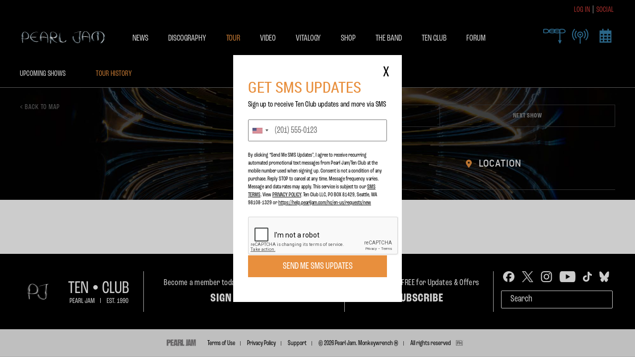

--- FILE ---
content_type: text/html; charset=UTF-8
request_url: https://pearljam.com/tour/history/show/wells-fargo-arena
body_size: 70852
content:
<!DOCTYPE html>
<!--[if lt IE 7]>      <html class="no-js lt-ie9 lt-ie8 lt-ie7"> <![endif]-->
<!--[if IE 7]>         <html class="no-js lt-ie9 lt-ie8"> <![endif]-->
<!--[if IE 8]>         <html class="no-js lt-ie9"> <![endif]-->
<!--[if gt IE 8]><!--> <html class="no-js"> <!--<![endif]-->
    <head>
        <!-- Start cookieyes banner -->
        <script id="cookieyes" type="text/javascript" src="https://cdn-cookieyes.com/client_data/85d20afae40cbde28944c380/script.js"></script>
        <!-- End cookieyes banner -->

        <meta charset="utf-8">
        <meta http-equiv="X-UA-Compatible" content="IE=edge">
        <meta name="apple-mobile-web-app-capable" content="yes">
        <meta name="apple-mobile-web-app-status-bar-style" content="black-translucent">
        <meta name="description" content="">
        <meta name="keywords" content="">
        <meta name="viewport" content="width=device-width, initial-scale=1, user-scalable=no">
        <meta name="msapplication-TileColor" content="#00000">
        <meta name="msapplication-TileImage" content="https://downloads.pearljam.com/versioned/5f8666b3/assets/img/favicon/ms-icon-144x144.png">
        <meta name="theme-color" content="#000000">
        <meta name="msapplication-navbutton-color" content="#000000">
        <meta name="google-site-verification" content="fuDR_LW8bMLRfchS-ubsxYP4z27_eDO9GiuNtzo0SuU" />
        
        <title>Pearl Jam</title>
        <link rel="dns-prefetch" href="//downloads.pearljam.com">
        <link rel="preconnect" href="//downloads.pearljam.com">
        <link rel="apple-touch-startup-image" href="https://downloads.pearljam.com/versioned/5f8666b3/assets/img/logo.svg">
        <link rel="shortcut icon" href="https://downloads.pearljam.com/versioned/5f8666b3/assets/img/favicon/favicon.ico">
        <link rel="apple-touch-icon" sizes="57x57" href="https://downloads.pearljam.com/versioned/5f8666b3/assets/img/favicon/apple-icon-57x57.png">
        <link rel="apple-touch-icon" sizes="60x60" href="https://downloads.pearljam.com/versioned/5f8666b3/assets/img/favicon/apple-icon-60x60.png">
        <link rel="apple-touch-icon" sizes="72x72" href="https://downloads.pearljam.com/versioned/5f8666b3/assets/img/favicon/apple-icon-72x72.png">
        <link rel="apple-touch-icon" sizes="76x76" href="https://downloads.pearljam.com/versioned/5f8666b3/assets/img/favicon/apple-icon-76x76.png">
        <link rel="apple-touch-icon" sizes="114x114" href="https://downloads.pearljam.com/versioned/5f8666b3/assets/img/favicon/apple-icon-114x114.png">
        <link rel="apple-touch-icon" sizes="120x120" href="https://downloads.pearljam.com/versioned/5f8666b3/assets/img/favicon/apple-icon-120x120.png">
        <link rel="apple-touch-icon" sizes="144x144" href="https://downloads.pearljam.com/versioned/5f8666b3/assets/img/favicon/apple-icon-144x144.png">
        <link rel="apple-touch-icon" sizes="152x152" href="https://downloads.pearljam.com/versioned/5f8666b3/assets/img/favicon/apple-icon-152x152.png">
        <link rel="apple-touch-icon" sizes="180x180" href="https://downloads.pearljam.com/versioned/5f8666b3/assets/img/favicon/apple-icon-180x180.png">
        <link rel="icon" type="image/png" sizes="192x192"  href="https://downloads.pearljam.com/versioned/5f8666b3/assets/img/favicon/android-icon-192x192.png">
        <link rel="icon" type="image/png" sizes="32x32" href="https://downloads.pearljam.com/versioned/5f8666b3/assets/img/favicon/favicon-32x32.png">
        <link rel="icon" type="image/png" sizes="96x96" href="https://downloads.pearljam.com/versioned/5f8666b3/assets/img/favicon/favicon-96x96.png">
        <link rel="icon" type="image/png" sizes="16x16" href="https://downloads.pearljam.com/versioned/5f8666b3/assets/img/favicon/favicon-16x16.png">
        <link rel="manifest" href="/manifest.json">
        <link rel="search" type="application/opensearchdescription+xml" title="Pearl Jam" href="/opensearch.xml" />

        <link rel="stylesheet" href="https://cdnjs.cloudflare.com/ajax/libs/fancybox/3.2.5/jquery.fancybox.min.css"><link rel="stylesheet" href="https://api.mapbox.com/mapbox-gl-js/v0.53.0/mapbox-gl.css">
        <link rel="stylesheet" href="https://downloads.pearljam.com/versioned/5f8666b3/assets/css/main.css">
        <script src="https://downloads.pearljam.com/versioned/5f8666b3/assets/js/vendor/modernizr-3.3.1.min.js"></script>
        <script src="https://js.stripe.com/v3/"></script>
        <script src="https://www.google.com/recaptcha/api.js"></script>

        <!--[if lt IE 9]>
            <script src="http://html5shim.googlecode.com/svn/trunk/html5.js"></script>
        <![endif]-->

                    <!-- Facebook Pixel Code -->
            <script>
                !function(f,b,e,v,n,t,s)
                {if(f.fbq)return;n=f.fbq=function(){n.callMethod?
                n.callMethod.apply(n,arguments):n.queue.push(arguments)};
                if(!f._fbq)f._fbq=n;n.push=n;n.loaded=!0;n.version='2.0';
                n.queue=[];t=b.createElement(e);t.async=!0;
                t.src=v;s=b.getElementsByTagName(e)[0];
                s.parentNode.insertBefore(t,s)}(window,document,'script',
                'https://connect.facebook.net/en_US/fbevents.js');
                fbq('init', '248186008898520');
                fbq('track', 'PageView');
            </script>
            <noscript>
                <img height="1" width="1" src="https://www.facebook.com/tr?id=248186008898520&ev=PageView&noscript=1"/>
            </noscript>
            <!-- End Facebook Pixel Code -->
            <!-- Twitter single-event website tag code -->
            <script src="//platform.twitter.com/oct.js" type="text/javascript"></script>
            <script type="text/javascript">twttr.conversion.trackPid('nygig', { tw_sale_amount: 0, tw_order_quantity: 0 });</script>
            <noscript>
            <img height="1" width="1" style="display:none;" alt="" src="https://analytics.twitter.com/i/adsct?txn_id=nygig&p_id=Twitter&tw_sale_amount=0&tw_order_quantity=0" />
            <img height="1" width="1" style="display:none;" alt="" src="//t.co/i/adsct?txn_id=nygig&p_id=Twitter&tw_sale_amount=0&tw_order_quantity=0" />
            </noscript>
            <!-- End Twitter single-event website tag code -->

            <!-- Global site tag (gtag.js) - Google Ads: 836879434 -->
            <script async src="https://www.googletagmanager.com/gtag/js?id=AW-836879434"></script>
            <script> window.dataLayer = window.dataLayer || []; function gtag(){dataLayer.push(arguments);} gtag('js', new Date()); gtag('config', 'AW-836879434');</script>

        
        <link rel="stylesheet" type="text/css" href="https://cdnjs.cloudflare.com/ajax/libs/intl-tel-input/17.0.8/css/intlTelInput.css" />
        <script src="https://cdnjs.cloudflare.com/ajax/libs/intl-tel-input/17.0.8/js/intlTelInput.min.js"></script>
        <link rel="stylesheet" href="https://cdnjs.cloudflare.com/ajax/libs/tiny-slider/2.9.4/tiny-slider.css">
    </head>
    <body class=" with-sub-nav">

        <div class="body-content">
            
            <div class="social-overlay js-social-overlay">
                <div class="social-overlay__close js-close-social-overlay">X</div>
                <div class="social-overlay__container">
                    <div class="social-overlay__icon-group">
                        <a href="https://facebook.com/PearlJam" target="_blank" class="facebook">Facebook</a>
                        <a href="https://twitter.com/pearljam" target="_blank" class="twitter">Twitter</a>
                        <a href="https://instagram.com/pearljam" target="_blank" class="instagram">Instagram</a>
                        <a href="https://youtube.com/pearljam" target="_blank" class="youtube">YouTube</a>
                        <a href="https://www.tiktok.com/@pearljam" target="_blank" class="tiktok">TikTok</a>
                        <a href="https://web-cdn.bsky.app/profile/pearljam.com" target="_blank" class="bluesky">TikTok</a>
                        <a href="/search" target="_blank" class="search">Search</a>
                        <div class="stretch"></div>
                    </div>
                    <div class="social-overlay__ten-club">
                        <img class="page-foot__club__logo__text social-overlay__ten-club__tc-logo" src="https://downloads.pearljam.com/versioned/5f8666b3/assets/img/10c-tc.svg" alt="Ten Club - Pearl Jam. Established in 1990">
                        <div class="social-overlay__ten-club__membership">
                            <a href="/ten-club/sign-up">
                            <div class="social-overlay__ten-club__membership__first">Become a member today to receive</div>
                            <div class="social-overlay__ten-club__membership__second">Exclusive Access</div>
                            </a>
                        </div>
                    </div>
                </div>
            </div>

            <div class="site-wrapper">
                            <header class="page-head">

                    <div class="page-head__user-bar js-user-bar">
                                                    <a href="/ten-club/log-in" class="page-head__user-bar__item page-head__user-bar__item--login">Log In</a>
                                                <hr>
                        <!-- <div class="page-head__user-bar__social">
                            <a href="https://facebook.com/PearlJam" target="_blank" class="icon header-social-icon">&#xf09a;</a>
                            <a href="https://twitter.com/pearljam" target="_blank" class="icon header-social-icon">&#xf099;</a>
                            <a href="https://instagram.com/pearljam" target="_blank" class="icon header-social-icon">&#xf16d;</a>
                            <a href="https://youtube.com/pearljam" target="_blank" class="icon header-social-icon">&#xf167;</a>
                            <a href="http://pearljam.tumblr.com/" target="_blank" class="icon header-social-icon">&#xf173;</a>
                        </div> -->
                        <a href="https://www.facebook.com/PearlJam" target="_blank" class="page-head__user-bar__item page-head__user-bar__item--social js-header-social">Social</a>
                        <!-- <hr> -->
                        <a href="https://deep.pearljam.com" class="page-head__user-bar__item page-head__user-bar__item--deep">Deep</a>
                        <a href="/radio" class="page-head__user-bar__item page-head__user-bar__item--radio js-pj-radio">Radio</a>
                        <a href="/calendar" class="page-head__user-bar__item page-head__user-bar__item--calendar">Calendar</a>
                        <a href="#" class="page-head__user-bar__menu-toggle js-menu-toggle">
                            <span class="page-head__user-bar__menu-toggle__bars"></span>
                        </a>
                    </div>

                    <div class="page-head__logo-nav js-logo-and-nav clearfix">
                        <div class="page-head__inner">
                            <div class="page-head__logo-nav__inner">
                                <a href="/home">
                                    <h1 class="page-head__site-logo">
                                        Pearl Jam
                                    </h1>
                                </a>

                                <nav class="page-head__navigation-bar js-navigation-bar">
                                    <a href='/news' class='page-head__navigation-bar__item '><span data-hover='News'>News</span></a><a href='/music' class='page-head__navigation-bar__item '><span data-hover='Discography'>Discography</span></a><ul class="submenu"><li>
                                                        <a href="/music/studio">Studio</a>
                                                         </li><li>
                                                        <a href="/music/singles">Singles</a>
                                                         </li><li>
                                                        <a href="/music/live">Live</a>
                                                         </li><li>
                                                        <a href="/music/soundtracks">Soundtracks</a>
                                                         </li><li>
                                                        <a href="/music/films">Films</a>
                                                         </li><li>
                                                        <a href="/music/benefits">Benefits</a>
                                                         </li><li>
                                                        <a href="/music/bootlegs">Bootlegs</a>
                                                         </li><li>
                                                        <a href="/music/other">Other</a>
                                                         </li><li>
                                                        <a href="/music/songs">Songs</a>
                                                         </li></ul><a href='/tour' class='page-head__navigation-bar__item  active '><span data-hover='Tour'>Tour</span></a><ul class="submenu"><li>
                                                        <a href="/tour/upcoming">Upcoming Shows</a>
                                                         </li><li>
                                                        <a href="/tour/history">Tour History</a>
                                                         </li></ul><a href='/video' class='page-head__navigation-bar__item '><span data-hover='Video'>Video</span></a><ul class="submenu"><li>
                                                        <a href="/video/official">Official</a>
                                                         </li><li>
                                                        <a href="/video/live">Live</a>
                                                         </li><li>
                                                        <a href="/video/interviews">Interviews</a>
                                                         </li><li>
                                                        <a href="/video/inside">Inside</a>
                                                         </li></ul><a href='/vitalogy' class='page-head__navigation-bar__item '><span data-hover='vitalogy'>vitalogy</span></a><ul class="submenu"><li>
                                                        <a href="/vitalogy/">About</a>
                                                         </li><li>
                                                        <a href="/vitalogy/get-involved">Get Involved</a>
                                                         </li><li>
                                                        <a href="/vitalogy/band">Band</a>
                                                         </li><li>
                                                        <a href="/vitalogy/news">News</a>
                                                         </li><li>
                                                        <a href="/vitalogy/carbon">Carbon</a>
                                                         </li><li>
                                                        <a href="/vitalogy/future-days-fund">Future Days Fund</a>
                                                         </li></ul><a href='/shop' target="_blank" class='page-head__navigation-bar__item '><span data-hover='Shop'>Shop</span></a><ul class="submenu"><li>
                                                        <a href="/shop/featured-items">Featured</a>
                                                         </li><li>
                                                        <a href="/shop/apparel">Apparel</a>
                                                         </li><li>
                                                        <a href="/shop/music">Music</a>
                                                         </li><li>
                                                        <a href="/shop/posters">Posters</a>
                                                         </li><li>
                                                        <a href="/shop/films">Films</a>
                                                         </li><li>
                                                        <a href="/shop/miscellaneous">Misc.</a>
                                                         </li><li>
                                                        <a href="/shop/gift-cards">Gift Cards</a>
                                                         </li><li>
                                                        <a href="/shop/analog-member-items">Analog Member Items</a>
                                                         </li><li>
                                                        <a href="https://pearljam.probitymerch.com/">UK/EU Shop</a>
                                                         </li></ul><a href='/band' class='page-head__navigation-bar__item '><span data-hover='The Band'>The Band</span></a><a href='/ten-club' class='page-head__navigation-bar__item '><span data-hover='Ten Club'>Ten Club</span></a><a href='http://community.pearljam.com/' class='page-head__navigation-bar__item '><span data-hover='Forum'>Forum</span></a><a href='/calendar' class='page-head__navigation-bar__item page-head__navigation-bar__item--calendar'><span data-hover='Calendar'>Calendar</span></a><a href='/radio' class='page-head__navigation-bar__item page-head__navigation-bar__item--radio js-pj-radio'><span data-hover='Pearl Jam Radio'>Pearl Jam Radio</span></a><a href='https://deep.pearljam.com' class='page-head__navigation-bar__item page-head__navigation-bar__item--deep'><span data-hover='Pearl Jam Deep'>Pearl Jam Deep</span></a>
                                    <div class="page-head__navigation-bar__sticky">
                                                                                    <a href="/ten-club/log-in" class="page-head__user-bar__item page-head__user-bar__item--login">Log In</a>
                                            <hr>
                                        
                                        <a href="https://www.facebook.com/PearlJam" target="_blank" class="page-head__user-bar__item page-head__user-bar__item--social js-header-social">Social</a>
                                        <hr>

                                        <a href="/checkout/cart" class="page-head__user-bar__item page-head__user-bar__item--cart">(0)</a>

                                                                            </div>

                                    <div class="page-head__navigation-bar__social">
                                        <ul class="js-social-buttons">
                                            <li>
                                                <a href="https://facebook.com/pearljam" class="facebook">
                                                    Facebook
                                                </a>
                                            </li>
                                            <li>
                                                <a href="https://twitter.com/pearljam" class="twitter">
                                                    Twitter
                                                </a>
                                            </li>
                                            <li>
                                                <a href="https://instagram.com/pearljam" class="instagram">
                                                    Instagram
                                                </a>
                                            </li>
                                            <li>
                                                <a href="https://youtube.com/pearljam" class="youtube">
                                                    YouTube
                                                </a>
                                            </li>
                                            <li>
                                                <a href="https://www.tiktok.com/@pearljam" class="tiktok">
                                                    TikTok
                                                </a>
                                            </li>
                                            <li>
                                                <a href="https://web-cdn.bsky.app/profile/pearljam.com" class="bluesky">
                                                    Bluesky
                                                </a>
                                            </li>
                                            <li>
                                                <a href="/search" class="js-mobile-search search">
                                                    Search
                                                </a>
                                            </li>
                                        </ul>
                                        <form action="/search" method="get" class="page-head__navigation-bar__social__search-form js-mobile-search-form">
                                            <input type="text" name="search" placeholder="Search" class="page-head__navigation-bar__social__search-form__input">
                                            <a href="#" class="page-head__navigation-bar__social__search-form__close js-mobile-search-close">x</a>
                                        </form>
                                    </div>
                                    <div class="page-head__navigation-bar__ten">
                                        <a href="#">
                                            <img class="page-head__navigation-bar__ten__logo--color" src="https://downloads.pearljam.com/versioned/5f8666b3/assets/img/tenclub-color.svg" alt="Ten Club Logo">
                                            <img class="page-head__navigation-bar__ten__text js-svg" src="/assets/img/10club.svg" alt="Ten Club - Pearl Jam. Established in 1990">
                                        </a>

                                        <hr>

                                        <a href="#" class="page-head__navigation-bar__ten__cta">
                                            Sign Up
                                        </a>
                                    </div>
                                </nav>
                            </div>
                        </div>
                        
                            <div class="menu-wrap">
                                <nav class="menu">
                                    <ul class="clearfix"><li><a
                                        href="/tour/upcoming"
                                        class=""
                                        target=""">Upcoming Shows</a></li><li class="current-item" ><a
                                        href="/tour/history"
                                        class=""
                                        target=""">Tour History</a></li></ul></nav></div>                        </div>

                    </div>
                </header>

                <div class="content-wrapper">
<div class="dropdown-holder dropdown-holder--tour-history tabletonly clearfix js-tablet-select-year">
    <div class="dropdown">
        YEARS:
        <select class="js-tablet-years-dropdown">
            <option value="">ALL</option>
        </select>
    </div>
</div>


<div class="text-search js-search">
    <div class="text-search__form">
        <input type="text" class="text-search__input js-text-search" placeholder="search…">
    </div>
</div>

<div class="map-area-container">

    <section class="tour-history-list-concerts clearfix js-list-concerts">
        <div class="close js-close-tours tabletup">X</div>
        <a href="/tour/history" class="tour-history-list-concerts__back js-back-to-concerts-by-year tabletup">&lt; BACK</a>
        <h1 class="tabletup js-tours-and-concerts-label tour-history-list-concerts__label">
            <span class="tour-history-list-concerts__label--year js-tours-and-concerts-label-year"></span>
            <label class="js-tours-and-concerts">| TOURS AND CONCERTS</label>
        </h1>

        <div class="tour-history-list-concerts__concert-list-item js-concert-list js-tour-holder" data-template="tour_template">
        </div>
    </section>

    <section class="tour-history-show-preview js-show-preview" style="display: none;">
        <div class="tour-history-show-preview__back js-back-to-concerts"> Back </div>

        <ul class="tour-history-show-preview__prev-next-show">
            <li>
                <a href="#" class="js-preview-previous-show">
                    Previous Show
                </a>
            </li>
            <li>
                <a href="#" class="js-preview-next-show">
                    Next Show
                </a>
            </li>
        </ul>

        <div class="tour-history-show-preview__details js-show-preview-holder" data-template="show_preview_template">
        </div>
    </section>

    <section class="tour-history clearfix js-tour-selection">
        <div class="tour-history__map">
            <div id="map"></div>
        </div>
        <div class="tour-history__show-all js-show-all">Show All</div>
        <div class="curtains js-curtains"></div>
        <div class="tour-history__tagline js-stats-holder" data-template="stats_template"></div>
        <div class="tour-history__instructions">
            Start your tour by selecting a year
        </div>
        <div class="tour-history__select-year">
            <div class="tour-history__select-year__text js-select-year" data-text="Select A Year">Select A Year</div>
            <div class="tour-history__select-year__arrow js-select-year-arrow"></div>
            <div class="tour-history__select-year__scroll-button desktoponly js-scoll-year-left"><span></span></div>
            <div class="tour-history__select-year__scroll-button tour-history__select-year__scroll-button--right desktoponly js-scoll-year-right"><span></span></div>
            <div class="tour-history__select-year__select js-scroll-year">
            </div>
        </div>
    </section>

</div>
<section class="tour-history-show-detail js-concert-details">
    <!-- On AJAX, load this into .js-concert-details -->
    <div class="js-show-holder" data-template="show_template"></div>

    <!-- On click photo, load this template into .js-lightbox -->
    <div class="js-show-photos-holder" data-template="show_photos_template.hbs"></div>
</section>

<script type="application/json" id="data">
    {"shows":[{"id":"19755","name":"Seattle, Washington","slug":"off-ramp-cafe-19755","rawdate":"1990-10-22","year":"1990","date":"OCT. 22 1990","date_with_day":"MONDAY, OCTOBER 22","venue_name":"Off Ramp Cafe","lat_long":"47.6062095,-122.3320708","city":"Seattle","state":"WA","country":"USA","location":"Seattle, WA"},{"id":"22977","name":"Seattle, WA","slug":"seattle-wa-1734054348","rawdate":"1990-12-19","year":"1990","date":"DEC. 19 1990","date_with_day":"WEDNESDAY, DECEMBER 19","venue_name":"The Vogue","lat_long":"47.614719,-122.317983","city":"Seattle","state":"WA","country":"USA","location":"Seattle, WA"},{"id":"19756","name":"Seattle, Washington","slug":"moore-theatre-19756","rawdate":"1990-12-22","year":"1990","date":"DEC. 22 1990","date_with_day":"SATURDAY, DECEMBER 22","venue_name":"Moore Theatre ","lat_long":"47.6062095,-122.3320708","city":"Seattle","state":"WA","country":"USA","location":"Seattle, WA"},{"id":"19757","name":"Victoria, British Columbia","slug":"victoria-british-columbia","rawdate":"1991-01-10","year":"1991","date":"JAN. 10 1991","date_with_day":"THURSDAY, JANUARY 10","venue_name":"Harpo's","lat_long":"48.426215,-123.359223","city":"Victoria","state":"","country":"Canada","location":"Victoria, Canada"},{"id":"19758","name":"Vancouver, British Columbia","slug":"vancouver-british-columbia-1731888848","rawdate":"1991-01-11","year":"1991","date":"JAN. 11 1991","date_with_day":"FRIDAY, JANUARY 11","venue_name":"Town Pump","lat_long":"49.282729,-123.120738","city":"Vancouver","state":"","country":"Canada","location":"Vancouver, Canada"},{"id":"19759","name":"Seattle, Washington","slug":"seattle-washington-1731888868","rawdate":"1991-02-01","year":"1991","date":"FEB. 01 1991","date_with_day":"FRIDAY, FEBRUARY 01","venue_name":"Off Ramp Cafe","lat_long":"47.606209,-122.332071","city":"Seattle","state":"WA","country":"USA","location":"Seattle, WA"},{"id":"19760","name":"Los Angeles, California","slug":"los-angeles-california-1731888885","rawdate":"1991-02-07","year":"1991","date":"FEB. 07 1991","date_with_day":"THURSDAY, FEBRUARY 07","venue_name":"Florentine Gardens","lat_long":"34.295875,-118.457189","city":"Los Angeles","state":"CA","country":"USA","location":"Los Angeles, CA"},{"id":"19761","name":"Los Angeles, California","slug":"los-angeles-california-1731888904","rawdate":"1991-02-09","year":"1991","date":"FEB. 09 1991","date_with_day":"SATURDAY, FEBRUARY 09","venue_name":"God Save The Queen","lat_long":"34.052234,-118.243685","city":"Los Angeles","state":"CA","country":"USA","location":"Los Angeles, CA"},{"id":"19762","name":"San Diego, California","slug":"san-diego-california-1731888925","rawdate":"1991-02-10","year":"1991","date":"FEB. 10 1991","date_with_day":"SUNDAY, FEBRUARY 10","venue_name":"The Bacchanal","lat_long":"32.715738,-117.161084","city":"San Diego","state":"CA","country":"USA","location":"San Diego, CA"},{"id":"19763","name":"Hollywood, California","slug":"hollywood-california-1731888937","rawdate":"1991-02-11","year":"1991","date":"FEB. 11 1991","date_with_day":"MONDAY, FEBRUARY 11","venue_name":"Club With No Name","lat_long":"34.092809,-118.328661","city":"Los Angeles","state":"CA","country":"USA","location":"Los Angeles, CA"},{"id":"19764","name":"Los Angeles, California","slug":"los-angeles-california-1731888949","rawdate":"1991-02-12","year":"1991","date":"FEB. 12 1991","date_with_day":"TUESDAY, FEBRUARY 12","venue_name":"Cat House","lat_long":"34.097787,-118.332712","city":"Los Angeles","state":"CA","country":"USA","location":"Los Angeles, CA"},{"id":"19765","name":"San Diego, California","slug":"san-diego-california-1731888971","rawdate":"1991-02-13","year":"1991","date":"FEB. 13 1991","date_with_day":"WEDNESDAY, FEBRUARY 13","venue_name":"Winter's","lat_long":"32.825025,-117.108978","city":"San Diego","state":"CA","country":"USA","location":"San Diego, CA"},{"id":"19766","name":"Oakland, California","slug":"oakland-california","rawdate":"1991-02-14","year":"1991","date":"FEB. 14 1991","date_with_day":"THURSDAY, FEBRUARY 14","venue_name":"The Omni","lat_long":"37.825202,-122.265050","city":"Oakland","state":"CA","country":"USA","location":"Oakland, CA"},{"id":"19767","name":"San Francisco, California","slug":"san-francisco-california-1731889012","rawdate":"1991-02-15","year":"1991","date":"FEB. 15 1991","date_with_day":"FRIDAY, FEBRUARY 15","venue_name":"I-Beam","lat_long":"37.757720,-122.437600","city":"San Francisco","state":"CA","country":"USA","location":"San Francisco, CA"},{"id":"19768","name":"Sacramento, California","slug":"sacramento-california-1731889029","rawdate":"1991-02-16","year":"1991","date":"FEB. 16 1991","date_with_day":"SATURDAY, FEBRUARY 16","venue_name":"Cattle Club","lat_long":"38.581572,-121.494400","city":"Sacramento","state":"CA","country":"USA","location":"Sacramento, CA"},{"id":"19769","name":"Eugene, Oregon","slug":"eugene-oregon","rawdate":"1991-02-17","year":"1991","date":"FEB. 17 1991","date_with_day":"SUNDAY, FEBRUARY 17","venue_name":"Union Trade Hall Woodmen of The World","lat_long":"44.052069,-123.086754","city":"Eugene","state":"OR","country":"USA","location":"Eugene, OR"},{"id":"19770","name":"Portland, Oregon","slug":"portland-oregon-1731889099","rawdate":"1991-02-20","year":"1991","date":"FEB. 20 1991","date_with_day":"WEDNESDAY, FEBRUARY 20","venue_name":"Melody Ballroom","lat_long":"45.523062,-122.676482","city":"Portland","state":"OR","country":"USA","location":"Portland, OR"},{"id":"19771","name":"Seattle, Washington","slug":"off-ramp-cafe-19771","rawdate":"1991-02-25","year":"1991","date":"FEB. 25 1991","date_with_day":"MONDAY, FEBRUARY 25","venue_name":"Off Ramp Cafe","lat_long":"47.6062095,-122.3320708","city":"Seattle","state":"WA","country":"USA","location":"Seattle, WA"},{"id":"19772","name":"Seattle, Washington","slug":"vogue","rawdate":"1991-02-26","year":"1991","date":"FEB. 26 1991","date_with_day":"TUESDAY, FEBRUARY 26","venue_name":"Vogue","lat_long":"47.6062095,-122.3320708","city":"Seattle","state":"WA","country":"USA","location":"Seattle, WA"},{"id":"19773","name":"Seattle, Washington","slug":"off-ramp-cafe-19773","rawdate":"1991-03-01","year":"1991","date":"MAR. 01 1991","date_with_day":"FRIDAY, MARCH 01","venue_name":"Off Ramp Cafe","lat_long":"47.6062095,-122.3320708","city":"Seattle","state":"WA","country":"USA","location":"Seattle, WA"},{"id":"19774","name":"Seattle, Washington","slug":"unknown-seattle","rawdate":"1991-03-02","year":"1991","date":"MAR. 02 1991","date_with_day":"SATURDAY, MARCH 02","venue_name":"UNKNOWN Seattle","lat_long":"47.6062095,-122.3320708","city":"Seattle","state":"WA","country":"USA","location":"Seattle, WA"},{"id":"19776","name":"Seattle, Washington","slug":"off-ramp-cafe-19776","rawdate":"1991-05-17","year":"1991","date":"MAY. 17 1991","date_with_day":"FRIDAY, MAY 17","venue_name":"Off Ramp Cafe","lat_long":"47.6062095,-122.3320708","city":"Seattle","state":"WA","country":"USA","location":"Seattle, WA"},{"id":"19777","name":"Seattle, Washington","slug":"rkcndy-19777","rawdate":"1991-05-25","year":"1991","date":"MAY. 25 1991","date_with_day":"SATURDAY, MAY 25","venue_name":"RKCNDY","lat_long":"47.6062095,-122.3320708","city":"Seattle","state":"WA","country":"USA","location":"Seattle, WA"},{"id":"19778","name":"Seattle, Washington","slug":"seattle-washington-1731889289","rawdate":"1991-07-04","year":"1991","date":"JUL. 04 1991","date_with_day":"THURSDAY, JULY 04","venue_name":"RKCNDY","lat_long":"47.606209,-122.332071","city":"Seattle","state":"WA","country":"USA","location":"Seattle, WA"},{"id":"19779","name":"Boston, Massachusetts","slug":"boston-massachusetts-1731889308","rawdate":"1991-07-10","year":"1991","date":"JUL. 10 1991","date_with_day":"WEDNESDAY, JULY 10","venue_name":"Avalon","lat_long":"42.292764,-71.159661","city":"Boston","state":"MA","country":"USA","location":"Boston, MA"},{"id":"19780","name":"Philadelphia, Pennsylvania","slug":"philadelphia-pennsylvania-1731889320","rawdate":"1991-07-12","year":"1991","date":"JUL. 12 1991","date_with_day":"FRIDAY, JULY 12","venue_name":"JC Dobbs","lat_long":"39.952584,-75.165222","city":"Philadelphia","state":"PA","country":"USA","location":"Philadelphia, PA"},{"id":"19781","name":"New York, New York","slug":"new-york-new-york-1731889347","rawdate":"1991-07-13","year":"1991","date":"JUL. 13 1991","date_with_day":"SATURDAY, JULY 13","venue_name":"The Marquee","lat_long":"40.712784,-74.005941","city":"New York","state":"NY","country":"USA","location":"New York, NY"},{"id":"21450","name":"Providence, Rhode Island","slug":"providence-rhode-island","rawdate":"1991-07-15","year":"1991","date":"JUL. 15 1991","date_with_day":"MONDAY, JULY 15","venue_name":"Club Babyhead","lat_long":"41.823989,-71.412834","city":"Providence","state":"RI","country":"USA","location":"Providence, RI"},{"id":"19782","name":"New York, New York","slug":"new-york-new-york-1731889416","rawdate":"1991-07-17","year":"1991","date":"JUL. 17 1991","date_with_day":"WEDNESDAY, JULY 17","venue_name":"Wetlands Preserve","lat_long":"40.721825,-74.008588","city":"New York ","state":"NY","country":"USA","location":"New York , NY"},{"id":"22205","name":"Columbus, Ohio","slug":"columbus-ohio-1731889432","rawdate":"1991-07-19","year":"1991","date":"JUL. 19 1991","date_with_day":"FRIDAY, JULY 19","venue_name":"Staches","lat_long":"39.961176,-82.998794","city":"Columbus","state":"OH","country":"USA","location":"Columbus, OH"},{"id":"22206","name":"Cleveland, Ohio","slug":"cleveland-ohio-1731889447","rawdate":"1991-07-20","year":"1991","date":"JUL. 20 1991","date_with_day":"SATURDAY, JULY 20","venue_name":"Empire Club","lat_long":"41.499320,-81.694361","city":"Cleveland","state":"OH","country":"USA","location":"Cleveland, OH"},{"id":"19783","name":"Chicago, Illinois","slug":"chicago-illinois-1731889468","rawdate":"1991-07-21","year":"1991","date":"JUL. 21 1991","date_with_day":"SUNDAY, JULY 21","venue_name":"Cabaret Metro","lat_long":"41.878114,-87.629798","city":"Chicago","state":"IL","country":"USA","location":"Chicago, IL"},{"id":"22983","name":"Minneapolis, Minneapolis","slug":"minneapolis-minneapolis","rawdate":"1991-07-22","year":"1991","date":"JUL. 22 1991","date_with_day":"MONDAY, JULY 22","venue_name":"First Avenue","lat_long":"44.978633,-93.275939","city":"Minneapolis","state":"MN","country":"USA","location":"Minneapolis, MN"},{"id":"19784","name":"Seattle, Washington","slug":"rkcndy-19784","rawdate":"1991-08-03","year":"1991","date":"AUG. 03 1991","date_with_day":"SATURDAY, AUGUST 03","venue_name":"RKCNDY","lat_long":"47.6062095,-122.3320708","city":"Seattle","state":"WA","country":"USA","location":"Seattle, WA"},{"id":"19785","name":"Seattle, Washington","slug":"rkcndy-19785","rawdate":"1991-08-19","year":"1991","date":"AUG. 19 1991","date_with_day":"MONDAY, AUGUST 19","venue_name":"RKCNDY","lat_long":"47.6062095,-122.3320708","city":"Seattle","state":"WA","country":"USA","location":"Seattle, WA"},{"id":"19786","name":"Seattle, Washington","slug":"mural-amphitheater","rawdate":"1991-08-23","year":"1991","date":"AUG. 23 1991","date_with_day":"FRIDAY, AUGUST 23","venue_name":"Mural Amphitheater","lat_long":"47.6205479,-122.3505492","city":"Seattle","state":"WA","country":"USA","location":"Seattle, WA"},{"id":"19787","name":"Seattle, Washington","slug":"rkcndy-19787","rawdate":"1991-08-29","year":"1991","date":"AUG. 29 1991","date_with_day":"THURSDAY, AUGUST 29","venue_name":"RKCNDY","lat_long":"47.6062095,-122.3320708","city":"Seattle","state":"WA","country":"USA","location":"Seattle, WA"},{"id":"19788","name":"Seattle, Washington","slug":"rkcndy-19788","rawdate":"1991-09-03","year":"1991","date":"SEP. 03 1991","date_with_day":"TUESDAY, SEPTEMBER 03","venue_name":"RKCNDY","lat_long":"47.6062095,-122.3320708","city":"Seattle","state":"WA","country":"USA","location":"Seattle, WA"},{"id":"19789","name":"Victoria, British Columbia","slug":"victoria-british-columbia-1731889913","rawdate":"1991-09-25","year":"1991","date":"SEP. 25 1991","date_with_day":"WEDNESDAY, SEPTEMBER 25","venue_name":"Harpo's","lat_long":"48.426215,-123.359223","city":"Victoria","state":"","country":"Canada","location":"Victoria, Canada"},{"id":"22225","name":"Vancouver, British Columbia","slug":"vancouver-british-columbia-1731889928","rawdate":"1991-09-26","year":"1991","date":"SEP. 26 1991","date_with_day":"THURSDAY, SEPTEMBER 26","venue_name":"Town Pump","lat_long":"49.282729,-123.120738","city":"Vancouver","state":"","country":"Canada","location":"Vancouver, Canada"},{"id":"19790","name":"Portland, Oregon","slug":"portland-oregon-1731889942","rawdate":"1991-09-28","year":"1991","date":"SEP. 28 1991","date_with_day":"SATURDAY, SEPTEMBER 28","venue_name":"Satyricon","lat_long":"45.523062,-122.676482","city":"Portland","state":"OR","country":"USA","location":"Portland, OR"},{"id":"19791","name":"San Francisco, California","slug":"san-francisco-california-1731889961","rawdate":"1991-09-30","year":"1991","date":"SEP. 30 1991","date_with_day":"MONDAY, SEPTEMBER 30","venue_name":"I-Beam","lat_long":"37.757720,-122.437600","city":"San Francisco","state":"CA","country":"USA","location":"San Francisco, CA"},{"id":"19798","name":"Hollywood, California","slug":"hollywood-california-1731889989","rawdate":"1991-10-01","year":"1991","date":"OCT. 01 1991","date_with_day":"TUESDAY, OCTOBER 01","venue_name":"Rikki's Cathouse","lat_long":"34.099952,-118.325010","city":"Los Angeles","state":"CA","country":"USA","location":"Los Angeles, CA"},{"id":"19793","name":"Los Angeles, California","slug":"los-angeles-california-1731890011","rawdate":"1991-10-02","year":"1991","date":"OCT. 02 1991","date_with_day":"WEDNESDAY, OCTOBER 02","venue_name":"Troubadour","lat_long":"34.052234,-118.243685","city":"Los Angeles","state":"CA","country":"USA","location":"Los Angeles, CA"},{"id":"19794","name":"Los Angeles, California","slug":"foundations-forum","rawdate":"1991-10-03","year":"1991","date":"OCT. 03 1991","date_with_day":"THURSDAY, OCTOBER 03","venue_name":"Foundations Forum","lat_long":"34.052234,-118.243685","city":"Los Angeles","state":"CA","country":"USA","location":"Los Angeles, CA"},{"id":"19795","name":"San Diego, California","slug":"san-diego-california-1731890058","rawdate":"1991-10-05","year":"1991","date":"OCT. 05 1991","date_with_day":"SATURDAY, OCTOBER 05","venue_name":"Winter's","lat_long":"32.825025,-117.108978","city":"San Diego","state":"CA","country":"USA","location":"San Diego, CA"},{"id":"19796","name":"Hollywood, California","slug":"hollywood-california-1731890076","rawdate":"1991-10-06","year":"1991","date":"OCT. 06 1991","date_with_day":"SUNDAY, OCTOBER 06","venue_name":"Palladium","lat_long":"34.092809,-118.328661","city":"Los Angeles","state":"CA","country":"USA","location":"Los Angeles, CA"},{"id":"19797","name":"Phoenix, Arizona","slug":"phoenix-arizona-1731890102","rawdate":"1991-10-07","year":"1991","date":"OCT. 07 1991","date_with_day":"MONDAY, OCTOBER 07","venue_name":"Mason Jar","lat_long":"33.448377,-112.074037","city":"Phoenix","state":"AZ","country":"USA","location":"Phoenix, AZ"},{"id":"22372","name":"Austin, Texas","slug":"austin-texas-1731890117","rawdate":"1991-10-09","year":"1991","date":"OCT. 09 1991","date_with_day":"WEDNESDAY, OCTOBER 09","venue_name":"The Back Room","lat_long":"30.267153,-97.743061","city":"Austin","state":"TX","country":"USA","location":"Austin, TX"},{"id":"19799","name":"Dallas, Texas","slug":"dallas-texas-1731890134","rawdate":"1991-10-10","year":"1991","date":"OCT. 10 1991","date_with_day":"THURSDAY, OCTOBER 10","venue_name":"Trees","lat_long":"32.613568,-96.953888","city":"Cedar Hill","state":"TX","country":"USA","location":"Cedar Hill, TX"},{"id":"19800","name":"Houston, Texas","slug":"houston-texas-1731890151","rawdate":"1991-10-11","year":"1991","date":"OCT. 11 1991","date_with_day":"FRIDAY, OCTOBER 11","venue_name":"The Vatican","lat_long":"29.782376,-95.436552","city":"Houston","state":"TX","country":"USA","location":"Houston, TX"},{"id":"22894","name":"Atlanta, Georgia","slug":"atlanta-georgia-1731890168","rawdate":"1991-10-13","year":"1991","date":"OCT. 13 1991","date_with_day":"SUNDAY, OCTOBER 13","venue_name":"The Point","lat_long":"33.800902,-84.327355","city":"Atlanta","state":"GA","country":"USA","location":"Atlanta, GA"},{"id":"19801","name":"Chapel Hill, North Carolina","slug":"chapel-hill-north-carolina","rawdate":"1991-10-14","year":"1991","date":"OCT. 14 1991","date_with_day":"MONDAY, OCTOBER 14","venue_name":"Cat's Cradle","lat_long":"35.909910,-79.068679","city":"Chapel Hill","state":"NC","country":"USA","location":"Chapel Hill, NC"},{"id":"19803","name":"Madison, Wisconsin","slug":"madison-wisconsin","rawdate":"1991-10-16","year":"1991","date":"OCT. 16 1991","date_with_day":"WEDNESDAY, OCTOBER 16","venue_name":"Oscar Mayer Theater","lat_long":"43.073052,-89.401230","city":"Madison","state":"WI","country":"USA","location":"Madison, WI"},{"id":"19804","name":"DeKalb, Illinois","slug":"dekalb-illinois","rawdate":"1991-10-17","year":"1991","date":"OCT. 17 1991","date_with_day":"THURSDAY, OCTOBER 17","venue_name":"Duke Ellington Ballroom at NIU","lat_long":"41.934128,-88.773822","city":"DeKalb","state":"IL","country":"USA","location":"DeKalb, IL"},{"id":"19805","name":"Ames, Iowa","slug":"ames-iowa","rawdate":"1991-10-19","year":"1991","date":"OCT. 19 1991","date_with_day":"SATURDAY, OCTOBER 19","venue_name":"CY Stevens Auditorium, Iowa State Univ.","lat_long":"42.030781,-93.631913","city":"Ames","state":"IA","country":"USA","location":"Ames, IA"},{"id":"19806","name":"Omaha, Nebraska","slug":"omaha-nebraska","rawdate":"1991-10-20","year":"1991","date":"OCT. 20 1991","date_with_day":"SUNDAY, OCTOBER 20","venue_name":"Peony Park Ballroom","lat_long":"41.252363,-95.997988","city":"Omaha","state":"NE","country":"USA","location":"Omaha, NE"},{"id":"19807","name":"Milwaukee, Wisconsin","slug":"milwaukee-wisconsin-1731890243","rawdate":"1991-10-22","year":"1991","date":"OCT. 22 1991","date_with_day":"TUESDAY, OCTOBER 22","venue_name":"Central Park, Eagle's Ballroom","lat_long":"43.027623,-87.901037","city":"Milwaukee","state":"WI","country":"USA","location":"Milwaukee, WI"},{"id":"19808","name":"East Lansing, Michigan","slug":"east-lansing-michigan-1734054756","rawdate":"1991-10-23","year":"1991","date":"OCT. 23 1991","date_with_day":"WEDNESDAY, OCTOBER 23","venue_name":"MSU Auditorium","lat_long":"42.736979,-84.483865","city":"East Lansing","state":"MI","country":"USA","location":"East Lansing, MI"},{"id":"19809","name":"Pittsburgh, Pennsylvania","slug":"pittsburgh-pennsylvania-1734054776","rawdate":"1991-10-25","year":"1991","date":"OCT. 25 1991","date_with_day":"FRIDAY, OCTOBER 25","venue_name":"A.J. Palumbo Center","lat_long":"40.440625,-79.995886","city":"Pittsburgh","state":"PA","country":"USA","location":"Pittsburgh, PA"},{"id":"19810","name":"Cleveland, Ohio","slug":"cleveland-ohio-1734054793","rawdate":"1991-10-26","year":"1991","date":"OCT. 26 1991","date_with_day":"SATURDAY, OCTOBER 26","venue_name":"Cleveland Music Hall","lat_long":"41.499320,-81.694361","city":"Cleveland","state":"OH","country":"USA","location":"Cleveland, OH"},{"id":"19811","name":"Rochester, New York","slug":"rochester-new-york","rawdate":"1991-10-27","year":"1991","date":"OCT. 27 1991","date_with_day":"SUNDAY, OCTOBER 27","venue_name":"Rochester Auditorium Center","lat_long":"43.161030,-77.610922","city":"Rochester","state":"NY","country":"USA","location":"Rochester, NY"},{"id":"19812","name":"Toronto, Ontario","slug":"toronto-ontario-1734054820","rawdate":"1991-10-29","year":"1991","date":"OCT. 29 1991","date_with_day":"TUESDAY, OCTOBER 29","venue_name":"Concert Hall","lat_long":"43.772835,-79.499739","city":"Toronto","state":"","country":"Canada","location":"Toronto, Canada"},{"id":"19813","name":"Toronto, Ontario","slug":"toronto-ontario-1734054833","rawdate":"1991-10-30","year":"1991","date":"OCT. 30 1991","date_with_day":"WEDNESDAY, OCTOBER 30","venue_name":"Concert Hall","lat_long":"43.772835,-79.499739","city":"Toronto","state":"","country":"Canada","location":"Toronto, Canada"},{"id":"19814","name":"Boston, Massachusetts","slug":"boston-massachusetts-1734054845","rawdate":"1991-11-01","year":"1991","date":"NOV. 01 1991","date_with_day":"FRIDAY, NOVEMBER 01","venue_name":"Walter Brown Arena, Boston University","lat_long":"42.354136,-71.122532","city":"Boston","state":"MA","country":"USA","location":"Boston, MA"},{"id":"19815","name":"Burlington, Vermont","slug":"burlington-vermont","rawdate":"1991-11-02","year":"1991","date":"NOV. 02 1991","date_with_day":"SATURDAY, NOVEMBER 02","venue_name":"Memorial Auditorium, Univ. of VT","lat_long":"44.475882,-73.212072","city":"Burlington","state":"VT","country":"USA","location":"Burlington, VT"},{"id":"19816","name":"Springfield, Massachusetts","slug":"springfield-massachusetts","rawdate":"1991-11-03","year":"1991","date":"NOV. 03 1991","date_with_day":"SUNDAY, NOVEMBER 03","venue_name":"Civic Center Springfield","lat_long":"42.101483,-72.589811","city":"Springfield","state":"MA","country":"USA","location":"Springfield, MA"},{"id":"19817","name":"Amherst, Massachusetts","slug":"amherst-massachusetts","rawdate":"1991-11-04","year":"1991","date":"NOV. 04 1991","date_with_day":"MONDAY, NOVEMBER 04","venue_name":"Student Union Ballroom at U Mass","lat_long":"42.373222,-72.519854","city":"Amherst","state":"MA","country":"USA","location":"Amherst, MA"},{"id":"19818","name":"Troy, New York","slug":"troy-new-york","rawdate":"1991-11-05","year":"1991","date":"NOV. 05 1991","date_with_day":"TUESDAY, NOVEMBER 05","venue_name":"Houston Field House","lat_long":"42.728412,-73.691785","city":"Troy","state":"NY","country":"USA","location":"Troy, NY"},{"id":"19819","name":"Ithaca, New York","slug":"ithaca-new-york","rawdate":"1991-11-06","year":"1991","date":"NOV. 06 1991","date_with_day":"WEDNESDAY, NOVEMBER 06","venue_name":"The Haunt","lat_long":"42.443961,-76.501881","city":"Ithaca","state":"NY","country":"USA","location":"Ithaca, NY"},{"id":"19820","name":"Syracuse, New York","slug":"syracuse-new-york","rawdate":"1991-11-07","year":"1991","date":"NOV. 07 1991","date_with_day":"THURSDAY, NOVEMBER 07","venue_name":"The Landmark Theatre","lat_long":"43.048122,-76.147424","city":"Syracuse","state":"NY","country":"USA","location":"Syracuse, NY"},{"id":"22223","name":"New York, New York","slug":"new-york-new-york-1734054963","rawdate":"1991-11-08","year":"1991","date":"NOV. 08 1991","date_with_day":"FRIDAY, NOVEMBER 08","venue_name":"CBGB's","lat_long":"40.725171,-73.992015","city":"New York","state":"NY","country":"USA","location":"New York, NY"},{"id":"19823","name":"Washington, D.C.","slug":"washington-dc-1734054991","rawdate":"1991-11-09","year":"1991","date":"NOV. 09 1991","date_with_day":"SATURDAY, NOVEMBER 09","venue_name":"Bender Arena, American University","lat_long":"38.945505,-77.088103","city":"Washington","state":"DC","country":"USA","location":"Washington, DC"},{"id":"22217","name":"Rockville, Maryland","slug":"rockville-maryland","rawdate":"1991-11-09","year":"1991","date":"NOV. 09 1991","date_with_day":"SATURDAY, NOVEMBER 09","venue_name":"Tower Records","lat_long":"39.083997,-77.152758","city":"Rockville","state":"MD","country":"USA","location":"Rockville, MD"},{"id":"19824","name":"New York, New York","slug":"new-york-new-york-1734055015","rawdate":"1991-11-11","year":"1991","date":"NOV. 11 1991","date_with_day":"MONDAY, NOVEMBER 11","venue_name":"Roseland Ballroom","lat_long":"40.712784,-74.005941","city":"New York","state":"NY","country":"USA","location":"New York, NY"},{"id":"19825","name":"New York, New York","slug":"new-york-new-york-1734055026","rawdate":"1991-11-12","year":"1991","date":"NOV. 12 1991","date_with_day":"TUESDAY, NOVEMBER 12","venue_name":"Roseland Ballroom","lat_long":"40.712784,-74.005941","city":"New York","state":"NY","country":"USA","location":"New York, NY"},{"id":"19826","name":"Warwick, Rhode Island","slug":"warwick-rhode-island","rawdate":"1991-11-13","year":"1991","date":"NOV. 13 1991","date_with_day":"WEDNESDAY, NOVEMBER 13","venue_name":"Rocky Point Palladium","lat_long":"41.700101,-71.416167","city":"Warwick","state":"RI","country":"USA","location":"Warwick, RI"},{"id":"19827","name":"Yonkers, New York","slug":"yonkers-new-york","rawdate":"1991-11-14","year":"1991","date":"NOV. 14 1991","date_with_day":"THURSDAY, NOVEMBER 14","venue_name":"Tower Records","lat_long":"40.931210,-73.898747","city":"Yonkers","state":"NY","country":"USA","location":"Yonkers, NY"},{"id":"22224","name":"Menlo Park, New Jersey","slug":"menlo-park-new-jersey","rawdate":"1991-11-14","year":"1991","date":"NOV. 14 1991","date_with_day":"THURSDAY, NOVEMBER 14","venue_name":"CD WORLD","lat_long":"40.518715,-74.412095","city":"Edison","state":"NJ","country":"USA","location":"Edison, NJ"},{"id":"19828","name":"New York, New York","slug":"new-york-new-york-1734055081","rawdate":"1991-11-15","year":"1991","date":"NOV. 15 1991","date_with_day":"FRIDAY, NOVEMBER 15","venue_name":"Roseland Ballroom","lat_long":"40.712784,-74.005941","city":"New York","state":"NY","country":"USA","location":"New York, NY"},{"id":"19829","name":"New York, New York","slug":"new-york-new-york-1734055109","rawdate":"1991-11-16","year":"1991","date":"NOV. 16 1991","date_with_day":"SATURDAY, NOVEMBER 16","venue_name":"Roseland Ballroom","lat_long":"40.712784,-74.005941","city":"New York","state":"NY","country":"USA","location":"New York, NY"},{"id":"19830","name":"State College, Pennsylvania","slug":"state-college-pennsylvania-1734055119","rawdate":"1991-11-17","year":"1991","date":"NOV. 17 1991","date_with_day":"SUNDAY, NOVEMBER 17","venue_name":"Rec. Hall, Pennsylvania State University","lat_long":"40.795437,-77.868662","city":"State College","state":"PA","country":"USA","location":"State College, PA"},{"id":"19831","name":"Columbus, Ohio","slug":"columbus-ohio","rawdate":"1991-11-19","year":"1991","date":"NOV. 19 1991","date_with_day":"TUESDAY, NOVEMBER 19","venue_name":"Veterans Coliseum","lat_long":"39.961176,-82.998794","city":"Columbus","state":"OH","country":"USA","location":"Columbus, OH"},{"id":"19832","name":"Kalamazoo, Michigan","slug":"kalamazoo-michigan","rawdate":"1991-11-20","year":"1991","date":"NOV. 20 1991","date_with_day":"WEDNESDAY, NOVEMBER 20","venue_name":"The State Downtown Theater","lat_long":"42.291707,-85.587229","city":"Kalamazoo","state":"MI","country":"USA","location":"Kalamazoo, MI"},{"id":"19833","name":"Ann Arbor, Michigan","slug":"ann-arbor-michigan","rawdate":"1991-11-21","year":"1991","date":"NOV. 21 1991","date_with_day":"THURSDAY, NOVEMBER 21","venue_name":"Blind Pig","lat_long":"42.280826,-83.743038","city":"Ann Arbor","state":"MI","country":"USA","location":"Ann Arbor, MI"},{"id":"19834","name":"Detroit, Michigan","slug":"detroit-michigan","rawdate":"1991-11-22","year":"1991","date":"NOV. 22 1991","date_with_day":"FRIDAY, NOVEMBER 22","venue_name":"State Theatre (Clubland)","lat_long":"42.331427,-83.045754","city":"Detroit","state":"MI","country":"USA","location":"Detroit, MI"},{"id":"19835","name":"Detroit, Michigan","slug":"detroit-michigan-1734055194","rawdate":"1991-11-23","year":"1991","date":"NOV. 23 1991","date_with_day":"SATURDAY, NOVEMBER 23","venue_name":"State Theatre (Clubland)","lat_long":"42.331427,-83.045754","city":"Detroit","state":"MI","country":"USA","location":"Detroit, MI"},{"id":"19836","name":"Indianapolis, Indiana","slug":"indianapolis-indiana","rawdate":"1991-11-24","year":"1991","date":"NOV. 24 1991","date_with_day":"SUNDAY, NOVEMBER 24","venue_name":"Convention Center","lat_long":"39.766201,-86.162300","city":"Indianapolis","state":"IN","country":"USA","location":"Indianapolis, IN"},{"id":"19837","name":"Normal, Illinois","slug":"normal-illinois","rawdate":"1991-11-26","year":"1991","date":"NOV. 26 1991","date_with_day":"TUESDAY, NOVEMBER 26","venue_name":"Braden Auditorium, Illinois State University","lat_long":"40.511359,-88.992384","city":"Normal","state":"IL","country":"USA","location":"Normal, IL"},{"id":"19838","name":"Cincinnati, Ohio","slug":"cincinnati-ohio-1737668767","rawdate":"1991-11-27","year":"1991","date":"NOV. 27 1991","date_with_day":"WEDNESDAY, NOVEMBER 27","venue_name":"Cincinnati Gardens","lat_long":"39.142361,-84.508883","city":"Cincinnati","state":"OH","country":"USA","location":"Cincinnati, OH"},{"id":"19839","name":"Chicago, Illinois","slug":"chicago-illinois-1737668789","rawdate":"1991-11-29","year":"1991","date":"NOV. 29 1991","date_with_day":"FRIDAY, NOVEMBER 29","venue_name":"Aragon Ballroom","lat_long":"41.878114,-87.629798","city":"Chicago","state":"IL","country":"USA","location":"Chicago, IL"},{"id":"19840","name":"St. Paul, Minnesota","slug":"st-paul-minnesota-1737668805","rawdate":"1991-11-30","year":"1991","date":"NOV. 30 1991","date_with_day":"SATURDAY, NOVEMBER 30","venue_name":"Roy Wilkins Auditorium","lat_long":"44.944468,-93.098612","city":"St. Paul","state":"MN","country":"USA","location":"St. Paul, MN"},{"id":"19841","name":"St. Louis, Missouri","slug":"st-louis-missouri-1737668821","rawdate":"1991-12-02","year":"1991","date":"DEC. 02 1991","date_with_day":"MONDAY, DECEMBER 02","venue_name":"The American Theater","lat_long":"38.630073,-90.192947","city":"St. Louis","state":"MO","country":"USA","location":"St. Louis, MO"},{"id":"19842","name":"St. Louis, Missouri","slug":"st-louis-missouri","rawdate":"1991-12-03","year":"1991","date":"DEC. 03 1991","date_with_day":"TUESDAY, DECEMBER 03","venue_name":"The American Theater","lat_long":"38.630132,-90.192850","city":"St. Louis","state":"MO","country":"USA","location":"St. Louis, MO"},{"id":"19843","name":"Kansas City, Kansas","slug":"kansas-city-kansas","rawdate":"1991-12-04","year":"1991","date":"DEC. 04 1991","date_with_day":"WEDNESDAY, DECEMBER 04","venue_name":"Memorial Hall","lat_long":"38.978300,-94.766190","city":"Lenexa","state":"KS","country":"USA","location":"Lenexa, KS"},{"id":"19844","name":"New Orleans, Louisiana","slug":"new-orleans-louisiana-1737668863","rawdate":"1991-12-06","year":"1991","date":"DEC. 06 1991","date_with_day":"FRIDAY, DECEMBER 06","venue_name":"State Palace Theater","lat_long":"29.951066,-90.071532","city":"New Orleans","state":"LA","country":"USA","location":"New Orleans, LA"},{"id":"19845","name":"Houston, Texas","slug":"houston-texas-1737668883","rawdate":"1991-12-07","year":"1991","date":"DEC. 07 1991","date_with_day":"SATURDAY, DECEMBER 07","venue_name":"Unicorn","lat_long":"29.694771,-95.606844","city":"Houston","state":"TX","country":"USA","location":"Houston, TX"},{"id":"19847","name":"Austin, Texas","slug":"austin-texas-1737668895","rawdate":"1991-12-08","year":"1991","date":"DEC. 08 1991","date_with_day":"SUNDAY, DECEMBER 08","venue_name":"City Coliseum","lat_long":"30.267153,-97.743061","city":"Austin","state":"TX","country":"USA","location":"Austin, TX"},{"id":"22203","name":"Houston, Texas","slug":"houston-texas","rawdate":"1991-12-10","year":"1991","date":"DEC. 10 1991","date_with_day":"TUESDAY, DECEMBER 10","venue_name":"The Vatican","lat_long":"29.782376,-95.436552","city":"Houston","state":"TX","country":"USA","location":"Houston, TX"},{"id":"19848","name":"Dallas, Texas","slug":"dallas-texas-1737668938","rawdate":"1991-12-11","year":"1991","date":"DEC. 11 1991","date_with_day":"WEDNESDAY, DECEMBER 11","venue_name":"Trees","lat_long":"32.613568,-96.953888","city":"Cedar Hill","state":"TX","country":"USA","location":"Cedar Hill, TX"},{"id":"22204","name":"Dallas, Texas","slug":"dallas-texas-1737668918","rawdate":"1991-12-11","year":"1991","date":"DEC. 11 1991","date_with_day":"WEDNESDAY, DECEMBER 11","venue_name":"Bronco Bowl","lat_long":"32.776664,-96.796988","city":"Dallas","state":"TX","country":"USA","location":"Dallas, TX"},{"id":"19849","name":"Norman, Oklahoma","slug":"norman-oklahoma","rawdate":"1991-12-12","year":"1991","date":"DEC. 12 1991","date_with_day":"THURSDAY, DECEMBER 12","venue_name":"Hollywood Theater","lat_long":"35.222567,-97.439478","city":"Norman","state":"OK","country":"USA","location":"Norman, OK"},{"id":"19850","name":"Denver, Colorado","slug":"denver-colorado-1737668964","rawdate":"1991-12-14","year":"1991","date":"DEC. 14 1991","date_with_day":"SATURDAY, DECEMBER 14","venue_name":"Denver Coliseum","lat_long":"39.778494,-104.969826","city":"Denver","state":"CO","country":"USA","location":"Denver, CO"},{"id":"19851","name":"Salt Lake City, Utah","slug":"salt-lake-city-utah","rawdate":"1991-12-15","year":"1991","date":"DEC. 15 1991","date_with_day":"SUNDAY, DECEMBER 15","venue_name":"Club DV8","lat_long":"40.760779,-111.891047","city":"Salt Lake City","state":"UT","country":"USA","location":"Salt Lake City, UT"},{"id":"19852","name":"Los Angeles, California","slug":"los-angeles-california-1737668991","rawdate":"1991-12-27","year":"1991","date":"DEC. 27 1991","date_with_day":"FRIDAY, DECEMBER 27","venue_name":"Sports Arena","lat_long":"34.022296,-118.047320","city":"Pico Rivera","state":"CA","country":"USA","location":"Pico Rivera, CA"},{"id":"19853","name":"San Diego, California","slug":"san-diego-california-1737669004","rawdate":"1991-12-28","year":"1991","date":"DEC. 28 1991","date_with_day":"SATURDAY, DECEMBER 28","venue_name":"Del Mar Pavilion","lat_long":"32.715738,-117.161084","city":"San Diego","state":"CA","country":"USA","location":"San Diego, CA"},{"id":"19854","name":"Tempe, Arizona","slug":"tempe-arizona","rawdate":"1991-12-29","year":"1991","date":"DEC. 29 1991","date_with_day":"SUNDAY, DECEMBER 29","venue_name":"Arizona State University Center","lat_long":"33.422997,-111.922175","city":"Tempe","state":"AZ","country":"USA","location":"Tempe, AZ"},{"id":"19855","name":"Daly City, California","slug":"daly-city-california","rawdate":"1991-12-31","year":"1991","date":"DEC. 31 1991","date_with_day":"TUESDAY, DECEMBER 31","venue_name":"Cow Palace","lat_long":"37.687924,-122.470208","city":"Daly City","state":"CA","country":"USA","location":"Daly City, CA"},{"id":"19856","name":"Salem, Oregon","slug":"salem-oregon","rawdate":"1992-01-02","year":"1992","date":"JAN. 02 1992","date_with_day":"THURSDAY, JANUARY 02","venue_name":"Salem Armory","lat_long":"44.942898,-123.035096","city":"Salem","state":"OR","country":"USA","location":"Salem, OR"},{"id":"19857","name":"Seattle, Washington","slug":"seattle-washington-1737669217","rawdate":"1992-01-03","year":"1992","date":"JAN. 03 1992","date_with_day":"FRIDAY, JANUARY 03","venue_name":"RKCNDY","lat_long":"47.606209,-122.332071","city":"Seattle","state":"WA","country":"USA","location":"Seattle, WA"},{"id":"19858","name":"Seattle, Washington","slug":"seattle-washington-1737669273","rawdate":"1992-01-17","year":"1992","date":"JAN. 17 1992","date_with_day":"FRIDAY, JANUARY 17","venue_name":"Moore Theatre","lat_long":"47.606209,-122.332071","city":"Seattle","state":"WA","country":"USA","location":"Seattle, WA"},{"id":"19859","name":"Rock For Choice","slug":"rock-for-choice","rawdate":"1992-01-24","year":"1992","date":"JAN. 24 1992","date_with_day":"FRIDAY, JANUARY 24","venue_name":"Palladium","lat_long":"34.092809,-118.328661","city":"Los Angeles","state":"CA","country":"USA","location":"Los Angeles, CA"},{"id":"19860","name":"Southend, England","slug":"southend-england","rawdate":"1992-02-03","year":"1992","date":"FEB. 03 1992","date_with_day":"MONDAY, FEBRUARY 03","venue_name":"The Esplanade Club","lat_long":"51.545927,0.707712","city":"Southend-on-Sea","state":"","country":"UK","location":"Southend-on-Sea, UK"},{"id":"19861","name":"London, England","slug":"london-england-1737669339","rawdate":"1992-02-04","year":"1992","date":"FEB. 04 1992","date_with_day":"TUESDAY, FEBRUARY 04","venue_name":"Borderline","lat_long":"51.507351,-0.127758","city":"London","state":"","country":"UK","location":"London, UK"},{"id":"19862","name":"Stockholm, Sweden","slug":"stockholm-sweden-1737669525","rawdate":"1992-02-07","year":"1992","date":"FEB. 07 1992","date_with_day":"FRIDAY, FEBRUARY 07","venue_name":"Koolkat Klub","lat_long":"59.329324,18.068581","city":"Stockholm","state":"","country":"Sweden","location":"Stockholm, Sweden"},{"id":"19863","name":"Oslo, Norway","slug":"oslo-norway-1737669543","rawdate":"1992-02-08","year":"1992","date":"FEB. 08 1992","date_with_day":"SATURDAY, FEBRUARY 08","venue_name":"Alaska","lat_long":"59.913869,10.752245","city":"Oslo","state":"","country":"Norway","location":"Oslo, Norway"},{"id":"19864","name":"Copenhagen, Denmark","slug":"copenhagen-denmark-1737669557","rawdate":"1992-02-09","year":"1992","date":"FEB. 09 1992","date_with_day":"SUNDAY, FEBRUARY 09","venue_name":"Pumpe Huset","lat_long":"55.676097,12.568337","city":"Copenhagen","state":"","country":"Denmark","location":"Copenhagen, Denmark"},{"id":"19865","name":"Paris, France","slug":"paris-france-1737670403","rawdate":"1992-02-10","year":"1992","date":"FEB. 10 1992","date_with_day":"MONDAY, FEBRUARY 10","venue_name":"Virgin Records, Paris","lat_long":"48.778420,2.552252","city":"Paris","state":"","country":"France, Metropolitan","location":"Paris, France, Metropolitan"},{"id":"19866","name":"Paris, France","slug":"paris-france-1737669576","rawdate":"1992-02-11","year":"1992","date":"FEB. 11 1992","date_with_day":"TUESDAY, FEBRUARY 11","venue_name":"Locomotive","lat_long":"48.856614,2.352222","city":"Paris","state":"","country":"France, Metropolitan","location":"Paris, France, Metropolitan"},{"id":"19867","name":"Amsterdam, Netherlands","slug":"amsterdam-netherlands","rawdate":"1992-02-12","year":"1992","date":"FEB. 12 1992","date_with_day":"WEDNESDAY, FEBRUARY 12","venue_name":"Melkweg","lat_long":"52.418298,4.881031","city":"Amsterdam","state":"","country":"Netherlands","location":"Amsterdam, Netherlands"},{"id":"19868","name":"Madrid, Spain","slug":"madrid-spain-1737669648","rawdate":"1992-02-15","year":"1992","date":"FEB. 15 1992","date_with_day":"SATURDAY, FEBRUARY 15","venue_name":"Revolver","lat_long":"40.416775,-3.703790","city":"Madrid","state":"","country":"Spain","location":"Madrid, Spain"},{"id":"19869","name":"Milan, Italy","slug":"milan-italy-1737669657","rawdate":"1992-02-18","year":"1992","date":"FEB. 18 1992","date_with_day":"TUESDAY, FEBRUARY 18","venue_name":"Sorpasso","lat_long":"45.465422,9.185924","city":"Milan","state":"","country":"Italy","location":"Milan, Italy"},{"id":"19870","name":"Winterthur, Switzerland","slug":"winterthur-switzerland","rawdate":"1992-02-19","year":"1992","date":"FEB. 19 1992","date_with_day":"WEDNESDAY, FEBRUARY 19","venue_name":"Albani Bar Of Music","lat_long":"47.498820,8.723689","city":"Winterthur","state":"","country":"Switzerland","location":"Winterthur, Switzerland"},{"id":"19871","name":"Manchester, England","slug":"manchester-england-1737669691","rawdate":"1992-02-21","year":"1992","date":"FEB. 21 1992","date_with_day":"FRIDAY, FEBRUARY 21","venue_name":"International II","lat_long":"53.480759,-2.242631","city":"Manchester","state":"","country":"UK","location":"Manchester, UK"},{"id":"19872","name":"Newcastle, England","slug":"newcastle-england","rawdate":"1992-02-22","year":"1992","date":"FEB. 22 1992","date_with_day":"SATURDAY, FEBRUARY 22","venue_name":"Riverside","lat_long":"55.048759,-1.746193","city":"Ponteland","state":"","country":"UK","location":"Ponteland, UK"},{"id":"19873","name":"Glasgow, Scotland","slug":"glasgow-scotland-1737669732","rawdate":"1992-02-23","year":"1992","date":"FEB. 23 1992","date_with_day":"SUNDAY, FEBRUARY 23","venue_name":"Cathouse","lat_long":"55.864237,-4.251806","city":"Glasgow","state":"","country":"UK","location":"Glasgow, UK"},{"id":"19874","name":"Nottingham, England","slug":"nottingham-england","rawdate":"1992-02-25","year":"1992","date":"FEB. 25 1992","date_with_day":"TUESDAY, FEBRUARY 25","venue_name":"Rock City","lat_long":"52.983179,-1.188786","city":"Nottingham","state":"","country":"UK","location":"Nottingham, UK"},{"id":"19875","name":"Birmingham, England","slug":"birmingham-england","rawdate":"1992-02-26","year":"1992","date":"FEB. 26 1992","date_with_day":"WEDNESDAY, FEBRUARY 26","venue_name":"Edward's No. 8","lat_long":"52.444107,-1.929273","city":"Birmingham","state":"","country":"UK","location":"Birmingham, UK"},{"id":"19876","name":"Bradford, England","slug":"bradford-england","rawdate":"1992-02-27","year":"1992","date":"FEB. 27 1992","date_with_day":"THURSDAY, FEBRUARY 27","venue_name":"Queenshall","lat_long":"53.809581,-1.755792","city":"Bradford","state":"","country":"UK","location":"Bradford, UK"},{"id":"19877","name":"London, England","slug":"london-england-1737669805","rawdate":"1992-02-28","year":"1992","date":"FEB. 28 1992","date_with_day":"FRIDAY, FEBRUARY 28","venue_name":"Union of London University","lat_long":"51.522562,-0.131491","city":"London","state":"","country":"UK","location":"London, UK"},{"id":"19878","name":"Groningen, Netherlands","slug":"groningen-netherlands","rawdate":"1992-03-01","year":"1992","date":"MAR. 01 1992","date_with_day":"SUNDAY, MARCH 01","venue_name":"The Vera","lat_long":"53.219383,6.566502","city":"Groningen","state":"","country":"Netherlands","location":"Groningen, Netherlands"},{"id":"19879","name":"Den Haag, Netherlands","slug":"den-haag-netherlands","rawdate":"1992-03-02","year":"1992","date":"MAR. 02 1992","date_with_day":"MONDAY, MARCH 02","venue_name":"Paard","lat_long":"51.945318,5.436390","city":"Maurik","state":"","country":"Netherlands","location":"Maurik, Netherlands"},{"id":"19880","name":"Utrecht, Netherlands","slug":"utrecht-netherlands","rawdate":"1992-03-04","year":"1992","date":"MAR. 04 1992","date_with_day":"WEDNESDAY, MARCH 04","venue_name":"Tivoli","lat_long":"52.092398,5.113275","city":"Utrecht","state":"","country":"Netherlands","location":"Utrecht, Netherlands"},{"id":"19881","name":"Eindhoven, Netherlands","slug":"eindhoven-netherlands","rawdate":"1992-03-05","year":"1992","date":"MAR. 05 1992","date_with_day":"THURSDAY, MARCH 05","venue_name":"Effenaar","lat_long":"51.441642,5.469722","city":"Eindhoven","state":"","country":"Netherlands","location":"Eindhoven, Netherlands"},{"id":"19882","name":"Rotterdam, Netherlands","slug":"rotterdam-netherlands-1737669892","rawdate":"1992-03-06","year":"1992","date":"MAR. 06 1992","date_with_day":"FRIDAY, MARCH 06","venue_name":"Nighttown","lat_long":"51.924420,4.477733","city":"Rotterdam","state":"","country":"Netherlands","location":"Rotterdam, Netherlands"},{"id":"19883","name":"Cologne, Germany","slug":"cologne-germany","rawdate":"1992-03-08","year":"1992","date":"MAR. 08 1992","date_with_day":"SUNDAY, MARCH 08","venue_name":"Live Music Hall","lat_long":"50.937531,6.960279","city":"Cologne","state":"","country":"Germany","location":"Cologne, Germany"},{"id":"19884","name":"Berlin, Germany","slug":"berlin-germany-1737669919","rawdate":"1992-03-09","year":"1992","date":"MAR. 09 1992","date_with_day":"MONDAY, MARCH 09","venue_name":"The Loft","lat_long":"52.520007,13.404954","city":"Berlin","state":"","country":"Germany","location":"Berlin, Germany"},{"id":"19885","name":"Hamburg, Germany","slug":"hamburg-germany-1737669934","rawdate":"1992-03-10","year":"1992","date":"MAR. 10 1992","date_with_day":"TUESDAY, MARCH 10","venue_name":"Markthalle","lat_long":"53.552242,9.999229","city":"Hamburg","state":"","country":"Germany","location":"Hamburg, Germany"},{"id":"19886","name":"Frankfurt, Germany","slug":"frankfurt-germany","rawdate":"1992-03-12","year":"1992","date":"MAR. 12 1992","date_with_day":"THURSDAY, MARCH 12","venue_name":"Batschkaap","lat_long":"50.110922,8.682127","city":"Frankfurt","state":"","country":"Germany","location":"Frankfurt, Germany"},{"id":"19887","name":"Munich, Germany","slug":"munich-germany","rawdate":"1992-03-13","year":"1992","date":"MAR. 13 1992","date_with_day":"FRIDAY, MARCH 13","venue_name":"Nachtwerk","lat_long":"48.135125,11.581981","city":"Munich","state":"","country":"Germany","location":"Munich, Germany"},{"id":"19888","name":"Unplugged","slug":"unplugged","rawdate":"1992-03-16","year":"1992","date":"MAR. 16 1992","date_with_day":"MONDAY, MARCH 16","venue_name":"Kaufman Astoria Studios","lat_long":"40.728224,-73.794852","city":"New York","state":"NY","country":"USA","location":"New York, NY"},{"id":"19889","name":"Minneapolis, Minnesota","slug":"minneapolis-minnesota-1737670109","rawdate":"1992-03-25","year":"1992","date":"MAR. 25 1992","date_with_day":"WEDNESDAY, MARCH 25","venue_name":"First Avenue Club","lat_long":"44.977753,-93.265011","city":"Minneapolis","state":"MN","country":"USA","location":"Minneapolis, MN"},{"id":"19890","name":"Madison, Wisconsin","slug":"madison-wisconsin-1737670136","rawdate":"1992-03-26","year":"1992","date":"MAR. 26 1992","date_with_day":"THURSDAY, MARCH 26","venue_name":"R and R Station","lat_long":"43.022936,-89.553070","city":"Madison","state":"WI","country":"USA","location":"Madison, WI"},{"id":"19891","name":"Milwaukee, Wisconsin","slug":"milwaukee-wisconsin-1737670148","rawdate":"1992-03-27","year":"1992","date":"MAR. 27 1992","date_with_day":"FRIDAY, MARCH 27","venue_name":"Marquette University Alumni Hall","lat_long":"43.038902,-87.906474","city":"Milwaukee","state":"WI","country":"USA","location":"Milwaukee, WI"},{"id":"19892","name":"Chicago, Illinois","slug":"chicago-illinois-1737670159","rawdate":"1992-03-28","year":"1992","date":"MAR. 28 1992","date_with_day":"SATURDAY, MARCH 28","venue_name":"Cabaret Metro","lat_long":"41.878114,-87.629798","city":"Chicago","state":"IL","country":"USA","location":"Chicago, IL"},{"id":"19893","name":"Cincinnati, Ohio","slug":"cincinnati-ohio-1737670175","rawdate":"1992-03-30","year":"1992","date":"MAR. 30 1992","date_with_day":"MONDAY, MARCH 30","venue_name":"Bogart's","lat_long":"39.130004,-84.509611","city":"Cincinnati","state":"OH","country":"USA","location":"Cincinnati, OH"},{"id":"19894","name":"Columbus, Ohio","slug":"columbus-ohio-1737670185","rawdate":"1992-03-31","year":"1992","date":"MAR. 31 1992","date_with_day":"TUESDAY, MARCH 31","venue_name":"Newport Music Hall","lat_long":"39.961176,-82.998794","city":"Columbus","state":"OH","country":"USA","location":"Columbus, OH"},{"id":"19895","name":"Cleveland, Ohio","slug":"cleveland-ohio-1737670201","rawdate":"1992-04-02","year":"1992","date":"APR. 02 1992","date_with_day":"THURSDAY, APRIL 02","venue_name":"Peabody's Down Under","lat_long":"41.422798,-81.722587","city":"Cleveland","state":"OH","country":"USA","location":"Cleveland, OH"},{"id":"19896","name":"Detroit, Michigan","slug":"detroit-michigan-1737670214","rawdate":"1992-04-03","year":"1992","date":"APR. 03 1992","date_with_day":"FRIDAY, APRIL 03","venue_name":"St. Andrew's Hall","lat_long":"42.332164,-83.041418","city":"Detroit","state":"MI","country":"USA","location":"Detroit, MI"},{"id":"19897","name":"Toronto, Ontario","slug":"toronto-ontario-1737670243","rawdate":"1992-04-04","year":"1992","date":"APR. 04 1992","date_with_day":"SATURDAY, APRIL 04","venue_name":"Concert Hall","lat_long":"43.772835,-79.499739","city":"Toronto","state":"","country":"Canada","location":"Toronto, Canada"},{"id":"19898","name":"Lowell, Massachusetts","slug":"lowell-massachusetts","rawdate":"1992-04-06","year":"1992","date":"APR. 06 1992","date_with_day":"MONDAY, APRIL 06","venue_name":"Cumnock Hall","lat_long":"42.653901,-71.325978","city":"Lowell","state":"MA","country":"USA","location":"Lowell, MA"},{"id":"19899","name":"Amherst, Massachusetts","slug":"amherst-massachusetts-1737670268","rawdate":"1992-04-07","year":"1992","date":"APR. 07 1992","date_with_day":"TUESDAY, APRIL 07","venue_name":"Student Union Ballroom at U Mass","lat_long":"42.373222,-72.519854","city":"Amherst","state":"MA","country":"USA","location":"Amherst, MA"},{"id":"19900","name":"Boston, Massachusetts","slug":"boston-massachusetts-1737670283","rawdate":"1992-04-08","year":"1992","date":"APR. 08 1992","date_with_day":"WEDNESDAY, APRIL 08","venue_name":"Axis Club","lat_long":"42.360082,-71.058880","city":"Boston","state":"MA","country":"USA","location":"Boston, MA"},{"id":"19901","name":"Philadelphia, Pennsylvania","slug":"philadelphia-pennsylvania-1737670297","rawdate":"1992-04-10","year":"1992","date":"APR. 10 1992","date_with_day":"FRIDAY, APRIL 10","venue_name":"Trocadero Club","lat_long":"39.952584,-75.165222","city":"Philadelphia","state":"PA","country":"USA","location":"Philadelphia, PA"},{"id":"19902","name":"Saturday Night Live","slug":"saturday-night-live","rawdate":"1992-04-11","year":"1992","date":"APR. 11 1992","date_with_day":"SATURDAY, APRIL 11","venue_name":"Saturday Night Live","lat_long":"40.630759,-73.661674","city":"New York","state":"NY","country":"USA","location":"New York, NY"},{"id":"19903","name":"New York, New York","slug":"new-york-new-york-1737670325","rawdate":"1992-04-12","year":"1992","date":"APR. 12 1992","date_with_day":"SUNDAY, APRIL 12","venue_name":"Limelight","lat_long":"40.740951,-73.994156","city":"New York","state":"NY","country":"USA","location":"New York, NY"},{"id":"19904","name":"College Park, Maryland","slug":"college-park-maryland","rawdate":"1992-04-13","year":"1992","date":"APR. 13 1992","date_with_day":"MONDAY, APRIL 13","venue_name":"Ritchie Coliseum, University of Maryland","lat_long":"38.985110,-76.935228","city":"College Park","state":"MD","country":"USA","location":"College Park, MD"},{"id":"19905","name":"Athens, Georgia","slug":"athens-georgia","rawdate":"1992-04-16","year":"1992","date":"APR. 16 1992","date_with_day":"THURSDAY, APRIL 16","venue_name":"Legion Field, University of Georgia","lat_long":"33.956666,-83.375192","city":"Athens","state":"GA","country":"USA","location":"Athens, GA"},{"id":"19906","name":"Edgefest","slug":"edgefest","rawdate":"1992-04-19","year":"1992","date":"APR. 19 1992","date_with_day":"SUNDAY, APRIL 19","venue_name":"Starplex Amphitheater","lat_long":"32.776664,-96.796988","city":"Dallas","state":"TX","country":"USA","location":"Dallas, TX"},{"id":"19907","name":"New Orleans, Louisiana","slug":"new-orleans-louisiana-1737670383","rawdate":"1992-04-20","year":"1992","date":"APR. 20 1992","date_with_day":"MONDAY, APRIL 20","venue_name":"Tipitinas","lat_long":"29.951066,-90.071532","city":"New Orleans","state":"LA","country":"USA","location":"New Orleans, LA"},{"id":"19908","name":"St. Petersburg, Florida","slug":"st-petersburg-florida","rawdate":"1992-04-22","year":"1992","date":"APR. 22 1992","date_with_day":"WEDNESDAY, APRIL 22","venue_name":"Jannus Landing","lat_long":"27.774481,-82.639941","city":"St. Petersburg","state":"FL","country":"USA","location":"St. Petersburg, FL"},{"id":"19909","name":"Miami, Florida","slug":"miami-florida","rawdate":"1992-04-23","year":"1992","date":"APR. 23 1992","date_with_day":"THURSDAY, APRIL 23","venue_name":"Cameo Theater","lat_long":"25.761680,-80.191790","city":"Miami","state":"FL","country":"USA","location":"Miami, FL"},{"id":"19910","name":"Orlando, Florida","slug":"orlando-florida-1737670444","rawdate":"1992-04-24","year":"1992","date":"APR. 24 1992","date_with_day":"FRIDAY, APRIL 24","venue_name":"The Edge","lat_long":"28.587571,-81.212160","city":"Orlando","state":"FL","country":"USA","location":"Orlando, FL"},{"id":"19911","name":"Austin, Texas","slug":"austin-texas-1737670457","rawdate":"1992-04-28","year":"1992","date":"APR. 28 1992","date_with_day":"TUESDAY, APRIL 28","venue_name":"City Coliseum","lat_long":"30.267153,-97.743061","city":"Austin","state":"TX","country":"USA","location":"Austin, TX"},{"id":"19912","name":"Dallas, Texas","slug":"dallas-texas-1737670470","rawdate":"1992-04-29","year":"1992","date":"APR. 29 1992","date_with_day":"WEDNESDAY, APRIL 29","venue_name":"Bronco Bowl","lat_long":"32.776664,-96.796988","city":"Dallas","state":"TX","country":"USA","location":"Dallas, TX"},{"id":"19913","name":"Houston, Texas","slug":"houston-texas-1737670479","rawdate":"1992-04-30","year":"1992","date":"APR. 30 1992","date_with_day":"THURSDAY, APRIL 30","venue_name":"Unicorn","lat_long":"29.694771,-95.606844","city":"Houston","state":"TX","country":"USA","location":"Houston, TX"},{"id":"19914","name":"Day on the Hill","slug":"day-on-the-hill","rawdate":"1992-05-02","year":"1992","date":"MAY. 02 1992","date_with_day":"SATURDAY, MAY 02","venue_name":"University of Kansas","lat_long":"38.937949,-95.240485","city":"Lawrence","state":"KS","country":"USA","location":"Lawrence, KS"},{"id":"19915","name":"Omaha, Nebraska","slug":"omaha-nebraska-1737670506","rawdate":"1992-05-03","year":"1992","date":"MAY. 03 1992","date_with_day":"SUNDAY, MAY 03","venue_name":"The Ranch Bowl","lat_long":"41.252363,-95.997988","city":"Omaha","state":"NE","country":"USA","location":"Omaha, NE"},{"id":"19916","name":"Boulder, Colorado","slug":"boulder-colorado","rawdate":"1992-05-05","year":"1992","date":"MAY. 05 1992","date_with_day":"TUESDAY, MAY 05","venue_name":"Glenn Miller Ballroom, University of Colorado","lat_long":"40.007740,-105.255533","city":"Boulder","state":"CO","country":"USA","location":"Boulder, CO"},{"id":"19917","name":"Bozeman, Montana","slug":"bozeman-montana","rawdate":"1992-05-07","year":"1992","date":"MAY. 07 1992","date_with_day":"THURSDAY, MAY 07","venue_name":"Gallitan Fairgrounds","lat_long":"45.688822,-111.037861","city":"Bozeman","state":"MT","country":"USA","location":"Bozeman, MT"},{"id":"19918","name":"Mesa, Arizona","slug":"mesa-arizona","rawdate":"1992-05-09","year":"1992","date":"MAY. 09 1992","date_with_day":"SATURDAY, MAY 09","venue_name":"Mesa Amphitheater","lat_long":"33.415184,-111.831472","city":"Mesa","state":"AZ","country":"USA","location":"Mesa, AZ"},{"id":"19919","name":"Tijuana, Mexico","slug":"tijuana-mexico","rawdate":"1992-05-10","year":"1992","date":"MAY. 10 1992","date_with_day":"SUNDAY, MAY 10","venue_name":"Iguana's","lat_long":"32.533868,-117.036794","city":"Tijuana","state":"","country":"Mexico","location":"Tijuana, Mexico"},{"id":"19920","name":"Ventura, California","slug":"ventura-california","rawdate":"1992-05-12","year":"1992","date":"MAY. 12 1992","date_with_day":"TUESDAY, MAY 12","venue_name":"Ventura Theater","lat_long":"34.274646,-119.229032","city":"Ventura","state":"CA","country":"USA","location":"Ventura, CA"},{"id":"19921","name":"Hollywood, California","slug":"hollywood-california-1737670592","rawdate":"1992-05-13","year":"1992","date":"MAY. 13 1992","date_with_day":"WEDNESDAY, MAY 13","venue_name":"Palladium","lat_long":"34.092809,-118.328661","city":"Los Angeles","state":"CA","country":"USA","location":"Los Angeles, CA"},{"id":"19922","name":"San Francisco, California","slug":"san-francisco-california-1737670604","rawdate":"1992-05-15","year":"1992","date":"MAY. 15 1992","date_with_day":"FRIDAY, MAY 15","venue_name":"Warfield Theater","lat_long":"37.782571,-122.410227","city":"San Francisco","state":"CA","country":"USA","location":"San Francisco, CA"},{"id":"19923","name":"Santa Cruz, California","slug":"santa-cruz-california","rawdate":"1992-05-16","year":"1992","date":"MAY. 16 1992","date_with_day":"SATURDAY, MAY 16","venue_name":"The Catalyst","lat_long":"36.974117,-122.030796","city":"Santa Cruz","state":"CA","country":"USA","location":"Santa Cruz, CA"},{"id":"19924","name":"Portland, Oregon","slug":"portland-oregon-1737670631","rawdate":"1992-05-17","year":"1992","date":"MAY. 17 1992","date_with_day":"SUNDAY, MAY 17","venue_name":"Roseland Theater","lat_long":"45.523062,-122.676482","city":"Portland","state":"OR","country":"USA","location":"Portland, OR"},{"id":"19926","name":"Vancouver, British Columbia","slug":"vancouver-british-columbia-1737670650","rawdate":"1992-05-18","year":"1992","date":"MAY. 18 1992","date_with_day":"MONDAY, MAY 18","venue_name":"Plaza of Nations","lat_long":"49.274413,-123.109724","city":"Vancouver","state":"","country":"Canada","location":"Vancouver, Canada"},{"id":"19927","name":"Rock Am Ring","slug":"rock-am-ring","rawdate":"1992-06-05","year":"1992","date":"JUN. 05 1992","date_with_day":"FRIDAY, JUNE 05","venue_name":"N\u00fcrburgring","lat_long":"50.339517,6.944808","city":"N\u00fcrburg","state":"","country":"Germany","location":"N\u00fcrburg, Germany"},{"id":"19928","name":"London, England","slug":"london-england-1737670671","rawdate":"1992-06-06","year":"1992","date":"JUN. 06 1992","date_with_day":"SATURDAY, JUNE 06","venue_name":"Finsbury Park","lat_long":"51.563296,-0.107435","city":"London","state":"","country":"UK","location":"London, UK"},{"id":"19929","name":"Pinkpop Festival","slug":"pinkpop-festival","rawdate":"1992-06-08","year":"1992","date":"JUN. 08 1992","date_with_day":"MONDAY, JUNE 08","venue_name":"Pinkpop Festival","lat_long":"50.892765,6.022409","city":"Landgraaf","state":"","country":"Netherlands","location":"Landgraaf, Netherlands"},{"id":"19930","name":"Stuttgart, Germany","slug":"stuttgart-germany","rawdate":"1992-06-10","year":"1992","date":"JUN. 10 1992","date_with_day":"WEDNESDAY, JUNE 10","venue_name":"Kongresszentrum","lat_long":"48.775846,9.182932","city":"Stuttgart","state":"","country":"Germany","location":"Stuttgart, Germany"},{"id":"19931","name":"Hamburg, Germany","slug":"hamburg-germany-1737670711","rawdate":"1992-06-11","year":"1992","date":"JUN. 11 1992","date_with_day":"THURSDAY, JUNE 11","venue_name":"Grosse Freiheit 36","lat_long":"53.551018,9.957669","city":"Hamburg","state":"","country":"Germany","location":"Hamburg, Germany"},{"id":"19932","name":"Go Bang! Festival","slug":"go-bang-festival","rawdate":"1992-06-13","year":"1992","date":"JUN. 13 1992","date_with_day":"SATURDAY, JUNE 13","venue_name":"Stadion Wuhlheide","lat_long":"52.463728,13.539073","city":"Berlin","state":"","country":"Germany","location":"Berlin, Germany"},{"id":"19933","name":"Go Bang! Festival","slug":"go-bang-festival-1737670808","rawdate":"1992-06-14","year":"1992","date":"JUN. 14 1992","date_with_day":"SUNDAY, JUNE 14","venue_name":"Kloecknergelaende im Industriehafen","lat_long":"53.129393,8.702291","city":"Bremen","state":"","country":"Germany","location":"Bremen, Germany"},{"id":"19934","name":"N\u00fcrnberg, Germany","slug":"nrnberg-germany","rawdate":"1992-06-15","year":"1992","date":"JUN. 15 1992","date_with_day":"MONDAY, JUNE 15","venue_name":"Serenadenhof","lat_long":"49.432315,11.112073","city":"N\u00fcrnberg","state":"","country":"Germany","location":"N\u00fcrnberg, Germany"},{"id":"19935","name":"Milan, Italy","slug":"milan-italy-1737670854","rawdate":"1992-06-17","year":"1992","date":"JUN. 17 1992","date_with_day":"WEDNESDAY, JUNE 17","venue_name":"City Square","lat_long":"45.488745,9.023097","city":"Milan","state":"","country":"Italy","location":"Milan, Italy"},{"id":"19936","name":"Zurich, Switzerland","slug":"zurich-switzerland-1737670838","rawdate":"1992-06-18","year":"1992","date":"JUN. 18 1992","date_with_day":"THURSDAY, JUNE 18","venue_name":"Volkshaus","lat_long":"47.376887,8.541694","city":"Z\u00fcrich","state":"","country":"Switzerland","location":"Z\u00fcrich, Switzerland"},{"id":"19937","name":"Vienna, Austria","slug":"vienna-austria-1737670867","rawdate":"1992-06-19","year":"1992","date":"JUN. 19 1992","date_with_day":"FRIDAY, JUNE 19","venue_name":"Rockhaus","lat_long":"48.208174,16.373819","city":"Vienna","state":"","country":"Austria","location":"Vienna, Austria"},{"id":"19938","name":"Paris, France","slug":"paris-france-1737670876","rawdate":"1992-06-22","year":"1992","date":"JUN. 22 1992","date_with_day":"MONDAY, JUNE 22","venue_name":"Elysee-Montmartre","lat_long":"48.868884,2.310467","city":"Paris","state":"","country":"France, Metropolitan","location":"Paris, France, Metropolitan"},{"id":"19939","name":"Stockholm, Sweden","slug":"stockholm-sweden-1737670888","rawdate":"1992-06-25","year":"1992","date":"JUN. 25 1992","date_with_day":"THURSDAY, JUNE 25","venue_name":"Moderna Museet, Skeppsholmen","lat_long":"59.325796,18.084263","city":"Stockholm","state":"","country":"Sweden","location":"Stockholm, Sweden"},{"id":"19940","name":"Roskilde Festival","slug":"roskilde-festival","rawdate":"1992-06-26","year":"1992","date":"JUN. 26 1992","date_with_day":"FRIDAY, JUNE 26","venue_name":"Dyrskuepladsen","lat_long":"55.671307,12.593824","city":"Copenhagen","state":"","country":"Denmark","location":"Copenhagen, Denmark"},{"id":"19941","name":"Lollapalooza","slug":"lollapalooza","rawdate":"1992-07-18","year":"1992","date":"JUL. 18 1992","date_with_day":"SATURDAY, JULY 18","venue_name":"Shoreline Amphitheatre","lat_long":"37.423220,-122.085394","city":"Mountain View","state":"CA","country":"USA","location":"Mountain View, CA"},{"id":"19942","name":"Lollapalooza","slug":"lollapalooza-1734133560","rawdate":"1992-07-19","year":"1992","date":"JUL. 19 1992","date_with_day":"SUNDAY, JULY 19","venue_name":"Shoreline Amphitheatre","lat_long":"37.423220,-122.085394","city":"Mountain View","state":"CA","country":"USA","location":"Mountain View, CA"},{"id":"19943","name":"Lollapalooza","slug":"lollapalooza-1734133577","rawdate":"1992-07-21","year":"1992","date":"JUL. 21 1992","date_with_day":"TUESDAY, JULY 21","venue_name":"Thunderbird Stadium, UBC","lat_long":"49.251565,-123.240119","city":"Vancouver","state":"","country":"Canada","location":"Vancouver, Canada"},{"id":"19944","name":"Lollapalooza","slug":"lollapalooza-1734133592","rawdate":"1992-07-22","year":"1992","date":"JUL. 22 1992","date_with_day":"WEDNESDAY, JULY 22","venue_name":"Kitsap County Fairgrounds","lat_long":"47.571551,-122.638824","city":"Bremerton","state":"WA","country":"USA","location":"Bremerton, WA"},{"id":"19945","name":"Lollapalooza","slug":"lollapalooza-1734133601","rawdate":"1992-07-25","year":"1992","date":"JUL. 25 1992","date_with_day":"SATURDAY, JULY 25","venue_name":"Fiddler's Green Amphitheatre","lat_long":"39.601426,-104.893604","city":"Denver","state":"CO","country":"USA","location":"Denver, CO"},{"id":"19946","name":"Lollapalooza","slug":"lollapalooza-1734133641","rawdate":"1992-07-27","year":"1992","date":"JUL. 27 1992","date_with_day":"MONDAY, JULY 27","venue_name":"Riverport Amphitheatre","lat_long":"38.713107,-90.429840","city":"Maryland Heights","state":"MO","country":"USA","location":"Maryland Heights, MO"},{"id":"19947","name":"Lollapalooza","slug":"lollapalooza-1734133659","rawdate":"1992-07-28","year":"1992","date":"JUL. 28 1992","date_with_day":"TUESDAY, JULY 28","venue_name":"Riverbend Music Center","lat_long":"39.103118,-84.512020","city":"Cincinnati","state":"OH","country":"USA","location":"Cincinnati, OH"},{"id":"19948","name":"Lollapalooza","slug":"lollapalooza-1734134474","rawdate":"1992-07-29","year":"1992","date":"JUL. 29 1992","date_with_day":"WEDNESDAY, JULY 29","venue_name":"Blossom Music Center","lat_long":"41.133945,-81.484559","city":"Cuyahoga Falls","state":"OH","country":"USA","location":"Cuyahoga Falls, OH"},{"id":"19949","name":"Lollapalooza","slug":"lollapalooza-1734134460","rawdate":"1992-07-31","year":"1992","date":"JUL. 31 1992","date_with_day":"FRIDAY, JULY 31","venue_name":"Pine Knob Music Theatre","lat_long":"42.735120,-83.419294","city":"Village of Clarkston","state":"MI","country":"USA","location":"Village of Clarkston, MI"},{"id":"21300","name":"Lollapalooza","slug":"lollapalooza-1734134445","rawdate":"1992-08-01","year":"1992","date":"AUG. 01 1992","date_with_day":"SATURDAY, AUGUST 01","venue_name":"Pine Knob Music Theater","lat_long":"42.752181,-83.366649","city":"Village of Clarkston","state":"MI","country":"USA","location":"Village of Clarkston, MI"},{"id":"19951","name":"Lollapalooza","slug":"lollapalooza-1734134404","rawdate":"1992-08-02","year":"1992","date":"AUG. 02 1992","date_with_day":"SUNDAY, AUGUST 02","venue_name":"World Music Amphitheater","lat_long":"41.573144,-87.793294","city":"Tinley Park","state":"IL","country":"USA","location":"Tinley Park, IL"},{"id":"19952","name":"Lollapalooza","slug":"lollapalooza-1734134391","rawdate":"1992-08-04","year":"1992","date":"AUG. 04 1992","date_with_day":"TUESDAY, AUGUST 04","venue_name":"Saratoga Performing Arts Center","lat_long":"43.083130,-73.784565","city":"Saratoga Springs","state":"NY","country":"USA","location":"Saratoga Springs, NY"},{"id":"19953","name":"Lollapalooza","slug":"lollapalooza-1734134376","rawdate":"1992-08-05","year":"1992","date":"AUG. 05 1992","date_with_day":"WEDNESDAY, AUGUST 05","venue_name":"Molson Park","lat_long":"44.335869,-79.682370","city":"Barrie","state":"","country":"Canada","location":"Barrie, Canada"},{"id":"19954","name":"Lollapalooza","slug":"lollapalooza-1734134315","rawdate":"1992-08-07","year":"1992","date":"AUG. 07 1992","date_with_day":"FRIDAY, AUGUST 07","venue_name":"Great Woods Center","lat_long":"41.978214,-71.209042","city":"Norton","state":"MA","country":"USA","location":"Norton, MA"},{"id":"19955","name":"Lollapalooza","slug":"lollapalooza-1734134299","rawdate":"1992-08-08","year":"1992","date":"AUG. 08 1992","date_with_day":"SATURDAY, AUGUST 08","venue_name":"Great Woods Center","lat_long":"41.978214,-71.209042","city":"Norton","state":"MA","country":"USA","location":"Norton, MA"},{"id":"19956","name":"Lollapalooza","slug":"lollapalooza-1734134284","rawdate":"1992-08-09","year":"1992","date":"AUG. 09 1992","date_with_day":"SUNDAY, AUGUST 09","venue_name":"Jones Beach Music Theatre","lat_long":"40.683712,-73.510126","city":"Wantagh","state":"NY","country":"USA","location":"Wantagh, NY"},{"id":"19957","name":"Lollapalooza","slug":"lollapalooza-1734134263","rawdate":"1992-08-12","year":"1992","date":"AUG. 12 1992","date_with_day":"WEDNESDAY, AUGUST 12","venue_name":"Waterloo Village","lat_long":"40.912490,-74.768076","city":"Stanhope","state":"NJ","country":"USA","location":"Stanhope, NJ"},{"id":"19958","name":"Lollapalooza","slug":"lollapalooza-1734134243","rawdate":"1992-08-14","year":"1992","date":"AUG. 14 1992","date_with_day":"FRIDAY, AUGUST 14","venue_name":"Lake Fairfax Park","lat_long":"38.965430,-77.316385","city":"Reston","state":"VA","country":"USA","location":"Reston, VA"},{"id":"19959","name":"Lollapalooza","slug":"lollapalooza-1734134221","rawdate":"1992-08-15","year":"1992","date":"AUG. 15 1992","date_with_day":"SATURDAY, AUGUST 15","venue_name":"Montage Mountain Performing Arts Center","lat_long":"41.408969,-75.662412","city":"Scranton","state":"PA","country":"USA","location":"Scranton, PA"},{"id":"19960","name":"Lollapalooza","slug":"lollapalooza-1734134208","rawdate":"1992-08-16","year":"1992","date":"AUG. 16 1992","date_with_day":"SUNDAY, AUGUST 16","venue_name":"Star Lake Amphitheater","lat_long":"40.440625,-79.995886","city":"Pittsburgh","state":"PA","country":"USA","location":"Pittsburgh, PA"},{"id":"19961","name":"Lollapalooza","slug":"lollapalooza-1734134195","rawdate":"1992-08-18","year":"1992","date":"AUG. 18 1992","date_with_day":"TUESDAY, AUGUST 18","venue_name":"Walnut Creek Amphitheatre","lat_long":"35.779590,-78.638179","city":"Raleigh","state":"NC","country":"USA","location":"Raleigh, NC"},{"id":"19962","name":"Lollapalooza","slug":"lollapalooza-1734134138","rawdate":"1992-08-20","year":"1992","date":"AUG. 20 1992","date_with_day":"THURSDAY, AUGUST 20","venue_name":"Lakewood Amphitheatre","lat_long":"33.704477,-84.392942","city":"Atlanta","state":"GA","country":"USA","location":"Atlanta, GA"},{"id":"19963","name":"Lollapalooza","slug":"lollapalooza-1734134120","rawdate":"1992-08-22","year":"1992","date":"AUG. 22 1992","date_with_day":"SATURDAY, AUGUST 22","venue_name":"Bicentennial Park Grounds","lat_long":"25.761680,-80.191790","city":"Miami","state":"FL","country":"USA","location":"Miami, FL"},{"id":"19964","name":"Lollapalooza","slug":"lollapalooza-1734134104","rawdate":"1992-08-23","year":"1992","date":"AUG. 23 1992","date_with_day":"SUNDAY, AUGUST 23","venue_name":"Central Florida Fairgrounds","lat_long":"28.538335,-81.379237","city":"Orlando","state":"FL","country":"USA","location":"Orlando, FL"},{"id":"19966","name":"Lollapalooza","slug":"lollapalooza-1734134090","rawdate":"1992-08-25","year":"1992","date":"AUG. 25 1992","date_with_day":"TUESDAY, AUGUST 25","venue_name":"Blockbuster Pavilion","lat_long":"35.227087,-80.843127","city":"Charlotte","state":"NC","country":"USA","location":"Charlotte, NC"},{"id":"19967","name":"Lollapalooza","slug":"lollapalooza-1734134057","rawdate":"1992-08-28","year":"1992","date":"AUG. 28 1992","date_with_day":"FRIDAY, AUGUST 28","venue_name":"Harriet Island","lat_long":"44.937188,-93.096608","city":"St Paul","state":"MN","country":"USA","location":"St Paul, MN"},{"id":"19968","name":"Lollapalooza","slug":"lollapalooza-1734134027","rawdate":"1992-08-29","year":"1992","date":"AUG. 29 1992","date_with_day":"SATURDAY, AUGUST 29","venue_name":"Alpine Valley Music Theatre","lat_long":"42.785292,-88.405096","city":"East Troy","state":"WI","country":"USA","location":"East Troy, WI"},{"id":"19969","name":"Lollapalooza","slug":"lollapalooza-1734133999","rawdate":"1992-09-01","year":"1992","date":"SEP. 01 1992","date_with_day":"TUESDAY, SEPTEMBER 01","venue_name":"Lakewood Amphitheatre","lat_long":"33.704477,-84.392942","city":"Atlanta","state":"GA","country":"USA","location":"Atlanta, GA"},{"id":"19970","name":"Lollapalooza","slug":"lollapalooza-1734133971","rawdate":"1992-09-04","year":"1992","date":"SEP. 04 1992","date_with_day":"FRIDAY, SEPTEMBER 04","venue_name":"UNO Soccer Field","lat_long":"29.951066,-90.071532","city":"New Orleans","state":"LA","country":"USA","location":"New Orleans, LA"},{"id":"19971","name":"Lollapalooza","slug":"lollapalooza-1734133958","rawdate":"1992-09-05","year":"1992","date":"SEP. 05 1992","date_with_day":"SATURDAY, SEPTEMBER 05","venue_name":"Fort Bend County Fairgrounds","lat_long":"29.558685,-95.809925","city":"Rosenberg","state":"TX","country":"USA","location":"Rosenberg, TX"},{"id":"19972","name":"Lollapalooza","slug":"lollapalooza-1734133939","rawdate":"1992-09-06","year":"1992","date":"SEP. 06 1992","date_with_day":"SUNDAY, SEPTEMBER 06","venue_name":"Starplex Amphitheater","lat_long":"32.776664,-96.796988","city":"Dallas","state":"TX","country":"USA","location":"Dallas, TX"},{"id":"19973","name":"Lollapalooza","slug":"lollapalooza-1734133925","rawdate":"1992-09-08","year":"1992","date":"SEP. 08 1992","date_with_day":"TUESDAY, SEPTEMBER 08","venue_name":"Desert Sky Pavilion","lat_long":"33.448377,-112.074037","city":"Phoenix","state":"AZ","country":"USA","location":"Phoenix, AZ"},{"id":"19974","name":"Video Music Awards","slug":"video-music-awards","rawdate":"1992-09-09","year":"1992","date":"SEP. 09 1992","date_with_day":"WEDNESDAY, SEPTEMBER 09","venue_name":"Pauley Pavilion, UCLA","lat_long":"34.073042,-118.446901","city":"Los Angeles","state":"CA","country":"USA","location":"Los Angeles, CA"},{"id":"19975","name":"'Singles' Premiere Party","slug":"singles-premiere-party","rawdate":"1992-09-10","year":"1992","date":"SEP. 10 1992","date_with_day":"THURSDAY, SEPTEMBER 10","venue_name":"Park Plaza Hotel Ballroom","lat_long":"34.052234,-118.243685","city":"Los Angeles","state":"CA","country":"USA","location":"Los Angeles, CA"},{"id":"19976","name":"Lollapalooza","slug":"lollapalooza-1734133712","rawdate":"1992-09-11","year":"1992","date":"SEP. 11 1992","date_with_day":"FRIDAY, SEPTEMBER 11","venue_name":"Irvine Meadows","lat_long":"33.687587,-117.771566","city":"Irvine","state":"CA","country":"USA","location":"Irvine, CA"},{"id":"19977","name":"Lollapalooza","slug":"lollapalooza-1734133700","rawdate":"1992-09-12","year":"1992","date":"SEP. 12 1992","date_with_day":"SATURDAY, SEPTEMBER 12","venue_name":"Irvine Meadows","lat_long":"33.687587,-117.771566","city":"Irvine","state":"CA","country":"USA","location":"Irvine, CA"},{"id":"19978","name":"Lollapalooza","slug":"lollapalooza-1734133688","rawdate":"1992-09-13","year":"1992","date":"SEP. 13 1992","date_with_day":"SUNDAY, SEPTEMBER 13","venue_name":"Irvine Meadows","lat_long":"33.687587,-117.771566","city":"Irvine","state":"CA","country":"USA","location":"Irvine, CA"},{"id":"19979","name":"Seattle, Washington","slug":"warren-g-magnuson-park","rawdate":"1992-09-20","year":"1992","date":"SEP. 20 1992","date_with_day":"SUNDAY, SEPTEMBER 20","venue_name":"Warren G. Magnuson Park","lat_long":"47.6802568,-122.2532011","city":"Seattle","state":"WA","country":"USA","location":"Seattle, WA"},{"id":"19980","name":"Honolulu, Hawaii","slug":"honolulu-hawaii-1734055320","rawdate":"1992-09-25","year":"1992","date":"SEP. 25 1992","date_with_day":"FRIDAY, SEPTEMBER 25","venue_name":"Andrew's Amphitheater","lat_long":"21.328052,-157.799073","city":"Honolulu","state":"HI","country":"USA","location":"Honolulu, HI"},{"id":"19981","name":"Honolulu, Hawaii","slug":"honolulu-hawaii-1734055304","rawdate":"1992-09-26","year":"1992","date":"SEP. 26 1992","date_with_day":"SATURDAY, SEPTEMBER 26","venue_name":"Andrew's Amphitheater","lat_long":"21.328052,-157.799073","city":"Honolulu","state":"HI","country":"USA","location":"Honolulu, HI"},{"id":"19982","name":"Maui, Hawaii","slug":"maui-hawaii-1734055284","rawdate":"1992-09-27","year":"1992","date":"SEP. 27 1992","date_with_day":"SUNDAY, SEPTEMBER 27","venue_name":"War Memorial Gymnasium","lat_long":"20.798363,-156.331925","city":"Maui","state":"HI","country":"USA","location":"Maui, HI"},{"id":"19983","name":"Mountain View, California","slug":"shoreline-amphitheatre-19983","rawdate":"1992-11-01","year":"1992","date":"NOV. 01 1992","date_with_day":"SUNDAY, NOVEMBER 01","venue_name":"Shoreline Amphitheatre","lat_long":"37.4232195,-122.0853939","city":"Mountain View","state":"CA","country":"USA","location":"Mountain View, CA"},{"id":"19984","name":"New York, New York","slug":"new-york-new-york-1734055259","rawdate":"1992-12-31","year":"1992","date":"DEC. 31 1992","date_with_day":"THURSDAY, DECEMBER 31","venue_name":"The Academy","lat_long":"40.751435,-73.842545","city":"New York","state":"NY","country":"USA","location":"New York, NY"},{"id":"19986","name":"San Francisco, California","slug":"san-francisco-california-1734131068","rawdate":"1993-05-13","year":"1993","date":"MAY. 13 1993","date_with_day":"THURSDAY, MAY 13","venue_name":"Slim's Cafe","lat_long":"37.771426,-122.413370","city":"San Francisco","state":"CA","country":"USA","location":"San Francisco, CA"},{"id":"19987","name":"Missoula, Montana","slug":"university-theatre-university-of-montana","rawdate":"1993-06-16","year":"1993","date":"JUN. 16 1993","date_with_day":"WEDNESDAY, JUNE 16","venue_name":"University Theatre, University of Montana","lat_long":"46.8718212,-113.9937584","city":"Missoula","state":"MT","country":"USA","location":"Missoula, MT"},{"id":"19988","name":"Spokane Valley, Washington","slug":"spokane-valley-washington","rawdate":"1993-06-17","year":"1993","date":"JUN. 17 1993","date_with_day":"THURSDAY, JUNE 17","venue_name":"The Met","lat_long":"47.672862,-117.453963","city":"Spokane","state":"WA","country":"USA","location":"Spokane, WA"},{"id":"19989","name":"Oslo, Norway","slug":"sentrum-scene","rawdate":"1993-06-26","year":"1993","date":"JUN. 26 1993","date_with_day":"SATURDAY, JUNE 26","venue_name":"Sentrum Scene","lat_long":"59.9138688,10.7522454","city":"Oslo","state":"Oslo","country":"Norway","location":"Oslo, Norway"},{"id":"19990","name":"Oslo, Norway","slug":"isle-of-calf-festival-kalvoya","rawdate":"1993-06-27","year":"1993","date":"JUN. 27 1993","date_with_day":"SUNDAY, JUNE 27","venue_name":"Isle of Calf Festival (Kalvoya)","lat_long":"59.9138688,10.7522454","city":"Oslo","state":"Oslo","country":"Norway","location":"Oslo, Norway"},{"id":"19991","name":"Stockholm, Sweden","slug":"sjohistoriska-museet-19991","rawdate":"1993-06-28","year":"1993","date":"JUN. 28 1993","date_with_day":"MONDAY, JUNE 28","venue_name":"Sjohistoriska Museet","lat_long":"59.3334962,18.1152166","city":"Stockholm","state":"Stockholms l\u00e4n","country":"Sweden","location":"Stockholm, Sweden"},{"id":"19992","name":"Helsinki, Finland","slug":"jaahalli","rawdate":"1993-06-30","year":"1993","date":"JUN. 30 1993","date_with_day":"WEDNESDAY, JUNE 30","venue_name":"Jaahalli","lat_long":"60.1698557,24.938379","city":"HKI","state":"Uusimaa","country":"Finland","location":"HKI, Finland"},{"id":"19993","name":"Verona, Italy","slug":"stadio-bentegodi-19993","rawdate":"1993-07-02","year":"1993","date":"JUL. 02 1993","date_with_day":"FRIDAY, JULY 02","venue_name":"Stadio Bentegodi","lat_long":"45.4383842,10.9916215","city":"Verona","state":"Veneto","country":"Italy","location":"Verona, Italy"},{"id":"19994","name":"Verona, Italy","slug":"stadio-bentegodi-19994","rawdate":"1993-07-03","year":"1993","date":"JUL. 03 1993","date_with_day":"SATURDAY, JULY 03","venue_name":"Stadio Bentegodi","lat_long":"45.4383842,10.9916215","city":"Verona","state":"Veneto","country":"Italy","location":"Verona, Italy"},{"id":"19995","name":"Rome, Italy","slug":"stadio-flaminio-19995","rawdate":"1993-07-06","year":"1993","date":"JUL. 06 1993","date_with_day":"TUESDAY, JULY 06","venue_name":"Stadio Flaminio","lat_long":"41.9299024,12.4541697","city":"Roma","state":"Lazio","country":"Italy","location":"Roma, Italy"},{"id":"19996","name":"Rome, Italy","slug":"stadio-flaminio-19996","rawdate":"1993-07-07","year":"1993","date":"JUL. 07 1993","date_with_day":"WEDNESDAY, JULY 07","venue_name":"Stadio Flaminio","lat_long":"41.9299024,12.4541697","city":"Roma","state":"Lazio","country":"Italy","location":"Roma, Italy"},{"id":"19997","name":"Slane, Ireland","slug":"slane-castle","rawdate":"1993-07-10","year":"1993","date":"JUL. 10 1993","date_with_day":"SATURDAY, JULY 10","venue_name":"Slane Castle","lat_long":"53.7095833,-6.561443","city":"Meath","state":"Leinster","country":"Ireland","location":"Meath, Ireland"},{"id":"19998","name":"London, England","slug":"finsbury-park-19998","rawdate":"1993-07-11","year":"1993","date":"JUL. 11 1993","date_with_day":"SUNDAY, JULY 11","venue_name":"Finsbury Park","lat_long":"51.563296,-0.107435","city":"London","state":"England","country":"UK","location":"London, UK"},{"id":"19999","name":"London, England","slug":"brixton-academy-19999","rawdate":"1993-07-13","year":"1993","date":"JUL. 13 1993","date_with_day":"TUESDAY, JULY 13","venue_name":"Brixton Academy","lat_long":"51.4649352,-0.1151005","city":"London","state":"England","country":"UK","location":"London, UK"},{"id":"20000","name":"London, England","slug":"brixton-academy-20000","rawdate":"1993-07-14","year":"1993","date":"JUL. 14 1993","date_with_day":"WEDNESDAY, JULY 14","venue_name":"Brixton Academy","lat_long":"51.4649352,-0.1151005","city":"London","state":"England","country":"UK","location":"London, UK"},{"id":"20001","name":"Rotterdam, Netherlands","slug":"sportspaleis-ahoy-20001","rawdate":"1993-07-16","year":"1993","date":"JUL. 16 1993","date_with_day":"FRIDAY, JULY 16","venue_name":"Sportspaleis Ahoy","lat_long":"51.8849034,4.4874498","city":"Rotterdam","state":"ZH","country":"Netherlands","location":"Rotterdam, Netherlands"},{"id":"20002","name":"Rotterdam, Netherlands","slug":"sportspaleis-ahoy-20002","rawdate":"1993-07-17","year":"1993","date":"JUL. 17 1993","date_with_day":"SATURDAY, JULY 17","venue_name":"Sportspaleis Ahoy","lat_long":"51.8849034,4.4874498","city":"Rotterdam","state":"ZH","country":"Netherlands","location":"Rotterdam, Netherlands"},{"id":"20003","name":"Amsterdam, Netherlands","slug":"paradiso","rawdate":"1993-07-18","year":"1993","date":"JUL. 18 1993","date_with_day":"SUNDAY, JULY 18","venue_name":"Paradiso","lat_long":"52.3501011,4.7743182","city":"Amsterdam","state":"NH","country":"Netherlands","location":"Amsterdam, Netherlands"},{"id":"20004","name":"Calgary, Alberta","slug":"max-bell-arena","rawdate":"1993-08-11","year":"1993","date":"AUG. 11 1993","date_with_day":"WEDNESDAY, AUGUST 11","venue_name":"Max Bell Arena","lat_long":"51.0486151,-114.0708459","city":"Calgary","state":"AB","country":"Canada","location":"Calgary, Canada"},{"id":"20005","name":"Edmonton, Alberta","slug":"convention-center-20005","rawdate":"1993-08-12","year":"1993","date":"AUG. 12 1993","date_with_day":"THURSDAY, AUGUST 12","venue_name":"Convention Center","lat_long":"53.544389,-113.4909267","city":"Edmonton","state":"AB","country":"Canada","location":"Edmonton, Canada"},{"id":"20006","name":"Gimli, Manitoba","slug":"gimli-manitoba","rawdate":"1993-08-14","year":"1993","date":"AUG. 14 1993","date_with_day":"SATURDAY, AUGUST 14","venue_name":"Gimli Motorsport Park; Sunfest '93","lat_long":"50.634387,-97.055408","city":"Gimli","state":"","country":"Canada","location":"Gimli, Canada"},{"id":"20007","name":"Hull, Quebec","slug":"robert-guertin-arena","rawdate":"1993-08-17","year":"1993","date":"AUG. 17 1993","date_with_day":"TUESDAY, AUGUST 17","venue_name":"Robert Guertin Arena","lat_long":"45.4342675,-75.724828","city":"Gatineau","state":"QC","country":"Canada","location":"Gatineau, Canada"},{"id":"20008","name":"Toronto, Ontario","slug":"canadian-national-exhibition-cne-stadium","rawdate":"1993-08-18","year":"1993","date":"AUG. 18 1993","date_with_day":"WEDNESDAY, AUGUST 18","venue_name":"Canadian National Exhibition (CNE) Stadium","lat_long":"43.653226,-79.3831843","city":"Toronto","state":"ON","country":"Canada","location":"Toronto, Canada"},{"id":"20009","name":"Montreal, Quebec","slug":"verdun-auditorium","rawdate":"1993-08-19","year":"1993","date":"AUG. 19 1993","date_with_day":"THURSDAY, AUGUST 19","venue_name":"Verdun Auditorium","lat_long":"45.5016889,-73.567256","city":"Montreal","state":"QC","country":"Canada","location":"Montreal, Canada"},{"id":"20011","name":"Los Angeles, California","slug":"viper-room","rawdate":"1993-09-02","year":"1993","date":"SEP. 02 1993","date_with_day":"THURSDAY, SEPTEMBER 02","venue_name":"Viper Room","lat_long":"34.0522342,-118.2436849","city":"Los Angeles","state":"CA","country":"USA","location":"Los Angeles, CA"},{"id":"22220","name":"Los Angeles, California","slug":"gibson-amphitheater-mtv-video-music-awards","rawdate":"1993-09-02","year":"1993","date":"SEP. 02 1993","date_with_day":"THURSDAY, SEPTEMBER 02","venue_name":"Gibson Amphitheater; MTV Video Music Awards","lat_long":"34.032178,-118.240192","city":"Los Angeles","state":"CA","country":"USA","location":"Los Angeles, CA"},{"id":"20012","name":"Vancouver, British Columbia","slug":"b-c-place-stadium","rawdate":"1993-09-04","year":"1993","date":"SEP. 04 1993","date_with_day":"SATURDAY, SEPTEMBER 04","venue_name":"B.C. Place Stadium","lat_long":"49.2554283,-123.2462481","city":"Vancouver","state":"BC","country":"Canada","location":"Vancouver, Canada"},{"id":"20013","name":"George, Washington","slug":"gorge-amphitheatre-20013","rawdate":"1993-09-05","year":"1993","date":"SEP. 05 1993","date_with_day":"SUNDAY, SEPTEMBER 05","venue_name":"Gorge Amphitheatre","lat_long":"47.1013859,-119.9979997","city":"George","state":"WA","country":"USA","location":"George, WA"},{"id":"20014","name":"Portland, Oregon","slug":"portland-meadows-race-track","rawdate":"1993-09-06","year":"1993","date":"SEP. 06 1993","date_with_day":"MONDAY, SEPTEMBER 06","venue_name":"Portland Meadows Race Track","lat_long":"45.5230622,-122.6764816","city":"Portland","state":"OR","country":"USA","location":"Portland, OR"},{"id":"20015","name":"Seattle, Washington","slug":"off-ramp-cafe","rawdate":"1993-10-25","year":"1993","date":"OCT. 25 1993","date_with_day":"MONDAY, OCTOBER 25","venue_name":"Off Ramp Cafe","lat_long":"47.618766,-122.329410","city":"Seattle","state":"WA","country":"USA","location":"Seattle, WA"},{"id":"20016","name":"Santa Cruz, California","slug":"the-catalyst-20016","rawdate":"1993-10-27","year":"1993","date":"OCT. 27 1993","date_with_day":"WEDNESDAY, OCTOBER 27","venue_name":"The Catalyst","lat_long":"36.9741171,-122.0307963","city":"Santa Cruz","state":"CA","country":"USA","location":"Santa Cruz, CA"},{"id":"20017","name":"San Francisco, California","slug":"san-francisco-california-1734131147","rawdate":"1993-10-28","year":"1993","date":"OCT. 28 1993","date_with_day":"THURSDAY, OCTOBER 28","venue_name":"Warfield Theater","lat_long":"37.782571,-122.410227","city":"San Francisco","state":"CA","country":"USA","location":"San Francisco, CA"},{"id":"20018","name":"San Jose, California","slug":"sjsu-event-center","rawdate":"1993-10-30","year":"1993","date":"OCT. 30 1993","date_with_day":"SATURDAY, OCTOBER 30","venue_name":"SJSU Event Center","lat_long":"37.3382082,-121.8863286","city":"San Jose","state":"CA","country":"USA","location":"San Jose, CA"},{"id":"20019","name":"Berkeley, California","slug":"greek-theatre","rawdate":"1993-10-31","year":"1993","date":"OCT. 31 1993","date_with_day":"SUNDAY, OCTOBER 31","venue_name":"Greek Theatre","lat_long":"37.8735752,-122.2544416","city":"Berkeley","state":"CA","country":"USA","location":"Berkeley, CA"},{"id":"20020","name":"San Diego, California","slug":"civic-theatre-20020","rawdate":"1993-11-02","year":"1993","date":"NOV. 02 1993","date_with_day":"TUESDAY, NOVEMBER 02","venue_name":"Civic Theatre","lat_long":"32.715738,-117.1610838","city":"San Diego","state":"CA","country":"USA","location":"San Diego, CA"},{"id":"20021","name":"San Diego, California","slug":"civic-theatre-20021","rawdate":"1993-11-03","year":"1993","date":"NOV. 03 1993","date_with_day":"WEDNESDAY, NOVEMBER 03","venue_name":"Civic Theatre","lat_long":"32.715738,-117.1610838","city":"San Diego","state":"CA","country":"USA","location":"San Diego, CA"},{"id":"20022","name":"Hollywood, California","slug":"whisky-a-go-go","rawdate":"1993-11-04","year":"1993","date":"NOV. 04 1993","date_with_day":"THURSDAY, NOVEMBER 04","venue_name":"Whisky A Go-Go","lat_long":"34.0928092,-118.3286614","city":"Los Angeles","state":"CA","country":"USA","location":"Los Angeles, CA"},{"id":"20023","name":"Indio, California","slug":"empire-polo-fields","rawdate":"1993-11-05","year":"1993","date":"NOV. 05 1993","date_with_day":"FRIDAY, NOVEMBER 05","venue_name":"Empire Polo Fields","lat_long":"33.6740718,-116.2223783","city":"Indio","state":"CA","country":"USA","location":"Indio, CA"},{"id":"20024","name":"Mesa, Arizona","slug":"mesa-amphitheater-20024","rawdate":"1993-11-06","year":"1993","date":"NOV. 06 1993","date_with_day":"SATURDAY, NOVEMBER 06","venue_name":"Mesa Amphitheater","lat_long":"33.4151843,-111.8314724","city":"Mesa","state":"AZ","country":"USA","location":"Mesa, AZ"},{"id":"20025","name":"Mesa, Arizona","slug":"mesa-amphitheater-20025","rawdate":"1993-11-07","year":"1993","date":"NOV. 07 1993","date_with_day":"SUNDAY, NOVEMBER 07","venue_name":"Mesa Amphitheater","lat_long":"33.4151843,-111.8314724","city":"Mesa","state":"AZ","country":"USA","location":"Mesa, AZ"},{"id":"20026","name":"Albuquerque, New Mexico","slug":"convention-exhibition-hall","rawdate":"1993-11-09","year":"1993","date":"NOV. 09 1993","date_with_day":"TUESDAY, NOVEMBER 09","venue_name":"Convention Exhibition Hall","lat_long":"35.0853336,-106.6055534","city":"Albuquerque","state":"NM","country":"USA","location":"Albuquerque, NM"},{"id":"20027","name":"Denton, Texas","slug":"university-of-north-texas-coliseum-super-pit","rawdate":"1993-11-11","year":"1993","date":"NOV. 11 1993","date_with_day":"THURSDAY, NOVEMBER 11","venue_name":"University of North Texas Coliseum, Super Pit","lat_long":"33.2148412,-97.1330683","city":"Denton","state":"TX","country":"USA","location":"Denton, TX"},{"id":"20028","name":"Dallas, Texas","slug":"moody-coliseum-smu","rawdate":"1993-11-12","year":"1993","date":"NOV. 12 1993","date_with_day":"FRIDAY, NOVEMBER 12","venue_name":"Moody Coliseum, SMU","lat_long":"32.8419491,-96.7756596","city":"Dallas","state":"TX","country":"USA","location":"Dallas, TX"},{"id":"20029","name":"New Orleans, Louisiana","slug":"uno-lakefront-arena-20029","rawdate":"1993-11-16","year":"1993","date":"NOV. 16 1993","date_with_day":"TUESDAY, NOVEMBER 16","venue_name":"UNO Lakefront Arena","lat_long":"29.9510658,-90.0715323","city":"New Orleans","state":"LA","country":"USA","location":"New Orleans, LA"},{"id":"20030","name":"New Orleans, Louisiana","slug":"uno-lakefront-arena-20030","rawdate":"1993-11-17","year":"1993","date":"NOV. 17 1993","date_with_day":"WEDNESDAY, NOVEMBER 17","venue_name":"UNO Lakefront Arena","lat_long":"29.9510658,-90.0715323","city":"New Orleans","state":"LA","country":"USA","location":"New Orleans, LA"},{"id":"20031","name":"New Orleans, Louisiana","slug":"uno-lakefront-arena-20031","rawdate":"1993-11-19","year":"1993","date":"NOV. 19 1993","date_with_day":"FRIDAY, NOVEMBER 19","venue_name":"UNO Lakefront Arena","lat_long":"29.9510658,-90.0715323","city":"New Orleans","state":"LA","country":"USA","location":"New Orleans, LA"},{"id":"20032","name":"Nacogdoches, Texas","slug":"stephen-f-austin-arena","rawdate":"1993-11-20","year":"1993","date":"NOV. 20 1993","date_with_day":"SATURDAY, NOVEMBER 20","venue_name":"Stephen F. Austin Arena","lat_long":"31.6035129,-94.6554874","city":"Nacogdoches","state":"TX","country":"USA","location":"Nacogdoches, TX"},{"id":"20033","name":"Little Rock, Arkansas","slug":"barton-coliseum","rawdate":"1993-11-22","year":"1993","date":"NOV. 22 1993","date_with_day":"MONDAY, NOVEMBER 22","venue_name":"Barton Coliseum","lat_long":"34.7464809,-92.2895948","city":"Little Rock","state":"AR","country":"USA","location":"Little Rock, AR"},{"id":"20034","name":"Oklahoma City, Oklahoma","slug":"t-and-t-center","rawdate":"1993-11-23","year":"1993","date":"NOV. 23 1993","date_with_day":"TUESDAY, NOVEMBER 23","venue_name":"T and T Center","lat_long":"35.4234289,-97.5331708","city":"Oklahoma City","state":"OK","country":"USA","location":"Oklahoma City, OK"},{"id":"20035","name":"Wichita, Kansas","slug":"century-ii","rawdate":"1993-11-24","year":"1993","date":"NOV. 24 1993","date_with_day":"WEDNESDAY, NOVEMBER 24","venue_name":"Century II","lat_long":"37.6851955,-97.3391577","city":"Wichita","state":"KS","country":"USA","location":"Wichita, KS"},{"id":"20036","name":"Boulder, Colorado","slug":"balch-fieldhouse-university-of-colorado-20036","rawdate":"1993-11-26","year":"1993","date":"NOV. 26 1993","date_with_day":"FRIDAY, NOVEMBER 26","venue_name":"Balch Fieldhouse, University of Colorado","lat_long":"40.0077396,-105.2555329","city":"Boulder","state":"CO","country":"USA","location":"Boulder, CO"},{"id":"20037","name":"Boulder, Colorado","slug":"balch-fieldhouse-university-of-colorado-20037","rawdate":"1993-11-27","year":"1993","date":"NOV. 27 1993","date_with_day":"SATURDAY, NOVEMBER 27","venue_name":"Balch Fieldhouse, University of Colorado","lat_long":"40.0077396,-105.2555329","city":"Boulder","state":"CO","country":"USA","location":"Boulder, CO"},{"id":"20038","name":"Las Vegas, Nevada","slug":"aladdin-theater-20038","rawdate":"1993-11-30","year":"1993","date":"NOV. 30 1993","date_with_day":"TUESDAY, NOVEMBER 30","venue_name":"Aladdin Theater","lat_long":"36.1699412,-115.1398296","city":"Las Vegas","state":"NV","country":"USA","location":"Las Vegas, NV"},{"id":"20039","name":"Las Vegas, Nevada","slug":"aladdin-theater-20039","rawdate":"1993-12-01","year":"1993","date":"DEC. 01 1993","date_with_day":"WEDNESDAY, DECEMBER 01","venue_name":"Aladdin Theater","lat_long":"36.1699412,-115.1398296","city":"Las Vegas","state":"NV","country":"USA","location":"Las Vegas, NV"},{"id":"20040","name":"Reno, Nevada","slug":"lawlor-athletic-events-center","rawdate":"1993-12-02","year":"1993","date":"DEC. 02 1993","date_with_day":"THURSDAY, DECEMBER 02","venue_name":"Lawlor Athletic Events Center","lat_long":"39.545898,-119.819372","city":"Reno","state":"NV","country":"USA","location":"Reno, NV"},{"id":"20041","name":"Seattle, Washington","slug":"seattle-center-arena-1469847608","rawdate":"1993-12-07","year":"1993","date":"DEC. 07 1993","date_with_day":"TUESDAY, DECEMBER 07","venue_name":"Seattle Center Arena","lat_long":"47.622124,-122.354127","city":"Seattle","state":"WA","country":"USA","location":"Seattle, WA"},{"id":"20042","name":"Seattle, Washington","slug":"seattle-center-arena","rawdate":"1993-12-08","year":"1993","date":"DEC. 08 1993","date_with_day":"WEDNESDAY, DECEMBER 08","venue_name":"Seattle Center Arena","lat_long":"47.621582,-122.350849","city":"Seattle","state":"WA","country":"USA","location":"Seattle, WA"},{"id":"20043","name":"Seattle, Washington","slug":"seattle-center-arena-1469847559","rawdate":"1993-12-09","year":"1993","date":"DEC. 09 1993","date_with_day":"THURSDAY, DECEMBER 09","venue_name":"Seattle Center Arena","lat_long":"47.622110,-122.353987","city":"Seattle","state":"WA","country":"USA","location":"Seattle, WA"},{"id":"20044","name":"Denver, Colorado","slug":"paramount-theater-denver-20044","rawdate":"1994-03-06","year":"1994","date":"MAR. 06 1994","date_with_day":"SUNDAY, MARCH 06","venue_name":"Paramount Theater, Denver","lat_long":"39.7392358,-104.990251","city":"Denver","state":"CO","country":"USA","location":"Denver, CO"},{"id":"20045","name":"Denver, Colorado","slug":"paramount-theater-denver-20045","rawdate":"1994-03-07","year":"1994","date":"MAR. 07 1994","date_with_day":"MONDAY, MARCH 07","venue_name":"Paramount Theater, Denver","lat_long":"39.7392358,-104.990251","city":"Denver","state":"CO","country":"USA","location":"Denver, CO"},{"id":"20046","name":"Pensacola, Florida","slug":"civic-center-pensacola","rawdate":"1994-03-09","year":"1994","date":"MAR. 09 1994","date_with_day":"WEDNESDAY, MARCH 09","venue_name":"Civic Center Pensacola","lat_long":"30.415251,-87.210835","city":"Pensacola","state":"FL","country":"USA","location":"Pensacola, FL"},{"id":"20047","name":"Chicago, Illinois","slug":"chicago-stadium","rawdate":"1994-03-10","year":"1994","date":"MAR. 10 1994","date_with_day":"THURSDAY, MARCH 10","venue_name":"Chicago Stadium","lat_long":"41.6926295,-87.6181469","city":"Chicago","state":"IL","country":"USA","location":"Chicago, IL"},{"id":"20048","name":"Chicago, Illinois","slug":"new-regal-theater","rawdate":"1994-03-13","year":"1994","date":"MAR. 13 1994","date_with_day":"SUNDAY, MARCH 13","venue_name":"New Regal Theater","lat_long":"41.8781136,-87.6297982","city":"Chicago","state":"IL","country":"USA","location":"Chicago, IL"},{"id":"20049","name":"St. Louis, Missouri","slug":"fox-theatre-20049","rawdate":"1994-03-14","year":"1994","date":"MAR. 14 1994","date_with_day":"MONDAY, MARCH 14","venue_name":"Fox Theatre","lat_long":"38.6270025,-90.1994042","city":"St. Louis","state":"MO","country":"USA","location":"St. Louis, MO"},{"id":"20050","name":"St. Louis, Missouri","slug":"fox-theatre-20050","rawdate":"1994-03-15","year":"1994","date":"MAR. 15 1994","date_with_day":"TUESDAY, MARCH 15","venue_name":"Fox Theatre","lat_long":"38.6270025,-90.1994042","city":"St. Louis","state":"MO","country":"USA","location":"St. Louis, MO"},{"id":"20051","name":"West Lafayette, Indiana","slug":"elliot-hall-purdue-university","rawdate":"1994-03-17","year":"1994","date":"MAR. 17 1994","date_with_day":"THURSDAY, MARCH 17","venue_name":"Elliot Hall, Purdue University","lat_long":"40.4137374,-86.9337787","city":"West Lafayette","state":"IN","country":"USA","location":"West Lafayette, IN"},{"id":"20052","name":"Detroit, Michigan","slug":"masonic-theater","rawdate":"1994-03-19","year":"1994","date":"MAR. 19 1994","date_with_day":"SATURDAY, MARCH 19","venue_name":"Masonic Theater","lat_long":"42.331427,-83.0457538","city":"Detroit","state":"MI","country":"USA","location":"Detroit, MI"},{"id":"20053","name":"Ann Arbor, Michigan","slug":"crisler-arena","rawdate":"1994-03-20","year":"1994","date":"MAR. 20 1994","date_with_day":"SUNDAY, MARCH 20","venue_name":"Crisler Arena","lat_long":"42.26583,-83.7451275","city":"Ann Arbor","state":"MI","country":"USA","location":"Ann Arbor, MI"},{"id":"20054","name":"Cleveland, Ohio","slug":"cleveland-state-university-convocation-center","rawdate":"1994-03-22","year":"1994","date":"MAR. 22 1994","date_with_day":"TUESDAY, MARCH 22","venue_name":"Cleveland State University Convocation Center","lat_long":"41.49932,-81.6943605","city":"Cleveland","state":"OH","country":"USA","location":"Cleveland, OH"},{"id":"20055","name":"Louisville, Kentucky","slug":"louisville-gardens","rawdate":"1994-03-24","year":"1994","date":"MAR. 24 1994","date_with_day":"THURSDAY, MARCH 24","venue_name":"Louisville Gardens","lat_long":"38.187477,-85.7565319","city":"Louisville","state":"KY","country":"USA","location":"Louisville, KY"},{"id":"20056","name":"Memphis, Tennessee","slug":"mid-south-coliseum","rawdate":"1994-03-25","year":"1994","date":"MAR. 25 1994","date_with_day":"FRIDAY, MARCH 25","venue_name":"Mid-South Coliseum","lat_long":"35.1495343,-90.0489801","city":"Memphis","state":"TN","country":"USA","location":"Memphis, TN"},{"id":"20057","name":"Murfreesboro, Tennessee","slug":"murphy-athletic-center","rawdate":"1994-03-26","year":"1994","date":"MAR. 26 1994","date_with_day":"SATURDAY, MARCH 26","venue_name":"Murphy Athletic Center","lat_long":"35.8456213,-86.39027","city":"Murfreesboro","state":"TN","country":"USA","location":"Murfreesboro, TN"},{"id":"20058","name":"Miami, Florida","slug":"bayfront-amphitheater","rawdate":"1994-03-28","year":"1994","date":"MAR. 28 1994","date_with_day":"MONDAY, MARCH 28","venue_name":"Bayfront Amphitheater","lat_long":"25.7762429,-80.1861135","city":"Miami","state":"FL","country":"USA","location":"Miami, FL"},{"id":"20059","name":"St. Petersburg, Florida","slug":"bayfront-arena","rawdate":"1994-03-29","year":"1994","date":"MAR. 29 1994","date_with_day":"TUESDAY, MARCH 29","venue_name":"Bayfront Arena","lat_long":"27.7518284,-82.6267345","city":"St. Petersburg","state":"FL","country":"USA","location":"St. Petersburg, FL"},{"id":"20060","name":"Atlanta, Georgia","slug":"fox-theater-20060","rawdate":"1994-04-02","year":"1994","date":"APR. 02 1994","date_with_day":"SATURDAY, APRIL 02","venue_name":"Fox Theater","lat_long":"33.7725845,-84.3856028","city":"Atlanta","state":"GA","country":"USA","location":"Atlanta, GA"},{"id":"20061","name":"Atlanta, Georgia","slug":"fox-theater-20061","rawdate":"1994-04-03","year":"1994","date":"APR. 03 1994","date_with_day":"SUNDAY, APRIL 03","venue_name":"Fox Theater","lat_long":"33.7725845,-84.3856028","city":"Atlanta","state":"GA","country":"USA","location":"Atlanta, GA"},{"id":"20062","name":"Springfield, Massachusetts","slug":"civic-center-springfield-20062","rawdate":"1994-04-06","year":"1994","date":"APR. 06 1994","date_with_day":"WEDNESDAY, APRIL 06","venue_name":"Civic Center Springfield","lat_long":"42.1014831,-72.589811","city":"Springfield","state":"MA","country":"USA","location":"Springfield, MA"},{"id":"20063","name":"Rochester, New York","slug":"war-memorial","rawdate":"1994-04-07","year":"1994","date":"APR. 07 1994","date_with_day":"THURSDAY, APRIL 07","venue_name":"War Memorial","lat_long":"43.16103,-77.6109219","city":"Rochester","state":"NY","country":"USA","location":"Rochester, NY"},{"id":"20064","name":"Fairfax, Virginia","slug":"patriot-center","rawdate":"1994-04-08","year":"1994","date":"APR. 08 1994","date_with_day":"FRIDAY, APRIL 08","venue_name":"Patriot Center","lat_long":"38.8462236,-77.3063733","city":"Fairfax","state":"VA","country":"USA","location":"Fairfax, VA"},{"id":"20065","name":"Boston, Massachusetts","slug":"boston-garden-20065","rawdate":"1994-04-10","year":"1994","date":"APR. 10 1994","date_with_day":"SUNDAY, APRIL 10","venue_name":"Boston Garden","lat_long":"42.3801597,-71.0248197","city":"Boston","state":"MA","country":"USA","location":"Boston, MA"},{"id":"20066","name":"Boston, Massachusetts","slug":"boston-garden-20066","rawdate":"1994-04-11","year":"1994","date":"APR. 11 1994","date_with_day":"MONDAY, APRIL 11","venue_name":"Boston Garden","lat_long":"42.3801597,-71.0248197","city":"Boston","state":"MA","country":"USA","location":"Boston, MA"},{"id":"20067","name":"Boston, Massachusetts","slug":"orpheum-theater","rawdate":"1994-04-12","year":"1994","date":"APR. 12 1994","date_with_day":"TUESDAY, APRIL 12","venue_name":"Orpheum Theater","lat_long":"42.3600825,-71.0588801","city":"Boston","state":"MA","country":"USA","location":"Boston, MA"},{"id":"20068","name":"New York, New York","slug":"saturday-night-live-rehearsals","rawdate":"1994-04-14","year":"1994","date":"APR. 14 1994","date_with_day":"THURSDAY, APRIL 14","venue_name":"Saturday Night Live Rehearsals","lat_long":"40.609260,-73.291401","city":"New York","state":"NY","country":"USA","location":"New York, NY"},{"id":"20069","name":"New York, New York","slug":"saturday-night-live-1464991205","rawdate":"1994-04-16","year":"1994","date":"APR. 16 1994","date_with_day":"SATURDAY, APRIL 16","venue_name":"Saturday Night Live","lat_long":"40.712784,-74.005941","city":"New York","state":"NY","country":"USA","location":"New York, NY"},{"id":"20070","name":"New York, New York","slug":"paramount-theater-nyc","rawdate":"1994-04-17","year":"1994","date":"APR. 17 1994","date_with_day":"SUNDAY, APRIL 17","venue_name":"Paramount Theater, NYC","lat_long":"40.7621098,-73.9846411","city":"New York","state":"NY","country":"USA","location":"New York, NY"},{"id":"20071","name":"Mountain View, California","slug":"shoreline-amphitheatre-20071","rawdate":"1994-10-01","year":"1994","date":"OCT. 01 1994","date_with_day":"SATURDAY, OCTOBER 01","venue_name":"Shoreline Amphitheatre","lat_long":"37.4232195,-122.0853939","city":"Mountain View","state":"CA","country":"USA","location":"Mountain View, CA"},{"id":"20072","name":"Mountain View, California","slug":"shoreline-amphitheatre-20072","rawdate":"1994-10-02","year":"1994","date":"OCT. 02 1994","date_with_day":"SUNDAY, OCTOBER 02","venue_name":"Shoreline Amphitheatre","lat_long":"37.4232195,-122.0853939","city":"Mountain View","state":"CA","country":"USA","location":"Mountain View, CA"},{"id":"20074","name":"Washington, DC","slug":"constitution-hall-20074","rawdate":"1995-01-14","year":"1995","date":"JAN. 14 1995","date_with_day":"SATURDAY, JANUARY 14","venue_name":"Constitution Hall","lat_long":"38.9071923,-77.0368707","city":"Washington","state":"DC","country":"USA","location":"Washington, DC"},{"id":"20075","name":"Washington, DC","slug":"constitution-hall-20075","rawdate":"1995-01-15","year":"1995","date":"JAN. 15 1995","date_with_day":"SUNDAY, JANUARY 15","venue_name":"Constitution Hall","lat_long":"38.9071923,-77.0368707","city":"Washington","state":"DC","country":"USA","location":"Washington, DC"},{"id":"20076","name":"Seattle, Washington","slug":"moore-theatre-20076","rawdate":"1995-02-05","year":"1995","date":"FEB. 05 1995","date_with_day":"SUNDAY, FEBRUARY 05","venue_name":"Moore Theatre","lat_long":"47.6062095,-122.3320708","city":"Seattle","state":"WA","country":"USA","location":"Seattle, WA"},{"id":"20077","name":"Seattle, Washington","slug":"moore-theatre-20077","rawdate":"1995-02-06","year":"1995","date":"FEB. 06 1995","date_with_day":"MONDAY, FEBRUARY 06","venue_name":"Moore Theatre","lat_long":"47.6062095,-122.3320708","city":"Seattle","state":"WA","country":"USA","location":"Seattle, WA"},{"id":"20078","name":"Missoula, Montana","slug":"adams-field-house-20078","rawdate":"1995-02-08","year":"1995","date":"FEB. 08 1995","date_with_day":"WEDNESDAY, FEBRUARY 08","venue_name":"Adams Field House","lat_long":"46.8787176,-113.996586","city":"Missoula","state":"MT","country":"USA","location":"Missoula, MT"},{"id":"20079","name":"Sendai","slug":"sendai-1741567867","rawdate":"1995-02-18","year":"1995","date":"FEB. 18 1995","date_with_day":"SATURDAY, FEBRUARY 18","venue_name":"Izumity 21","lat_long":"38.348990,140.789215","city":"Sendai-shi","state":"","country":"Japan","location":"Sendai-shi, Japan"},{"id":"20080","name":"Tokyo","slug":"tokyo-1741567902","rawdate":"1995-02-20","year":"1995","date":"FEB. 20 1995","date_with_day":"MONDAY, FEBRUARY 20","venue_name":"Budokan","lat_long":"35.693336,139.749716","city":"Chiyoda-ku","state":"","country":"Japan","location":"Chiyoda-ku, Japan"},{"id":"20081","name":"Osaka","slug":"osaka-1741567931","rawdate":"1995-02-21","year":"1995","date":"FEB. 21 1995","date_with_day":"TUESDAY, FEBRUARY 21","venue_name":"Kosei Nenkin Kaikan","lat_long":"34.693738,135.502165","city":"Osaka","state":"","country":"Japan","location":"Osaka, Japan"},{"id":"20082","name":"Taipei","slug":"taipei","rawdate":"1995-02-24","year":"1995","date":"FEB. 24 1995","date_with_day":"FRIDAY, FEBRUARY 24","venue_name":"TICC","lat_long":"25.032969,121.565418","city":"Taipei","state":"","country":"Taiwan","location":"Taipei, Taiwan"},{"id":"20084","name":"Manila","slug":"manila","rawdate":"1995-02-26","year":"1995","date":"FEB. 26 1995","date_with_day":"SUNDAY, FEBRUARY 26","venue_name":"Folk Arts Theater","lat_long":"14.599512,120.984219","city":"Manila","state":"","country":"Philippines","location":"Manila, Philippines"},{"id":"20085","name":"Bangkok","slug":"bangkok","rawdate":"1995-02-28","year":"1995","date":"FEB. 28 1995","date_with_day":"TUESDAY, FEBRUARY 28","venue_name":"Hua Mark Indoor Stadium","lat_long":"13.756331,100.501765","city":"Bangkok","state":"","country":"Thailand","location":"Bangkok, Thailand"},{"id":"20086","name":"Kallang","slug":"kallang","rawdate":"1995-03-03","year":"1995","date":"MAR. 03 1995","date_with_day":"FRIDAY, MARCH 03","venue_name":"Singapore Indoor Stadium","lat_long":"1.301558,103.875135","city":"Kallang","state":"","country":"Singapore","location":"Kallang, Singapore"},{"id":"20087","name":"Perth","slug":"perth-1741568141","rawdate":"1995-03-06","year":"1995","date":"MAR. 06 1995","date_with_day":"MONDAY, MARCH 06","venue_name":"Perth Entertainment Centre","lat_long":"-31.954755,115.852539","city":"Perth","state":"","country":"Australia","location":"Perth, Australia"},{"id":"20088","name":"Adelaide","slug":"adelaide-1741568166","rawdate":"1995-03-08","year":"1995","date":"MAR. 08 1995","date_with_day":"WEDNESDAY, MARCH 08","venue_name":"Memorial Drive Tennis Centre","lat_long":"-34.928621,138.599959","city":"Adelaide","state":"","country":"Australia","location":"Adelaide, Australia"},{"id":"20089","name":"Sydney","slug":"sydney-1741568191","rawdate":"1995-03-10","year":"1995","date":"MAR. 10 1995","date_with_day":"FRIDAY, MARCH 10","venue_name":"Sydney Entertainment Centre","lat_long":"-33.877614,151.201969","city":"Haymarket","state":"","country":"Australia","location":"Haymarket, Australia"},{"id":"20090","name":"Sydney","slug":"sydney-1741613194","rawdate":"1995-03-11","year":"1995","date":"MAR. 11 1995","date_with_day":"SATURDAY, MARCH 11","venue_name":"Sydney Entertainment Centre","lat_long":"-33.877614,151.201969","city":"Haymarket","state":"","country":"Australia","location":"Haymarket, Australia"},{"id":"20091","name":"Canberra","slug":"canberra","rawdate":"1995-03-14","year":"1995","date":"MAR. 14 1995","date_with_day":"TUESDAY, MARCH 14","venue_name":"Exhibition Park","lat_long":"-35.231899,149.145004","city":"Lyneham","state":"","country":"Australia","location":"Lyneham, Australia"},{"id":"20092","name":"Melbourne","slug":"melbourne-1741613254","rawdate":"1995-03-16","year":"1995","date":"MAR. 16 1995","date_with_day":"THURSDAY, MARCH 16","venue_name":"Flinders Park Tennis Centre","lat_long":"-37.814107,144.963280","city":"Melbourne","state":"","country":"Australia","location":"Melbourne, Australia"},{"id":"20093","name":"Melbourne","slug":"melbourne-1741613269","rawdate":"1995-03-17","year":"1995","date":"MAR. 17 1995","date_with_day":"FRIDAY, MARCH 17","venue_name":"Flinders Park Tennis Centre","lat_long":"-37.814107,144.963280","city":"Melbourne","state":"","country":"Australia","location":"Melbourne, Australia"},{"id":"20094","name":"Melbourne","slug":"melbourne-1741613353","rawdate":"1995-03-18","year":"1995","date":"MAR. 18 1995","date_with_day":"SATURDAY, MARCH 18","venue_name":"Sidney Myers Music Bowl","lat_long":"-37.823311,144.974693","city":"Melbourne","state":"","country":"Australia","location":"Melbourne, Australia"},{"id":"20095","name":"Brisbane","slug":"brisbane-1741613281","rawdate":"1995-03-21","year":"1995","date":"MAR. 21 1995","date_with_day":"TUESDAY, MARCH 21","venue_name":"Brisbane Entertainment Centre","lat_long":"-27.471011,153.023449","city":"Brisbane","state":"","country":"Australia","location":"Brisbane, Australia"},{"id":"20096","name":"Brisbane","slug":"brisbane-1741613294","rawdate":"1995-03-22","year":"1995","date":"MAR. 22 1995","date_with_day":"WEDNESDAY, MARCH 22","venue_name":"Brisbane Entertainment Centre","lat_long":"-27.471011,153.023449","city":"Brisbane","state":"","country":"Australia","location":"Brisbane, Australia"},{"id":"20097","name":"Auckland","slug":"auckland-1741613342","rawdate":"1995-03-24","year":"1995","date":"MAR. 24 1995","date_with_day":"FRIDAY, MARCH 24","venue_name":"Mt Smart Stadium","lat_long":"-36.848460,174.763331","city":"Auckland","state":"","country":"New Zealand","location":"Auckland, New Zealand"},{"id":"20098","name":"Auckland","slug":"auckland-1741613329","rawdate":"1995-03-25","year":"1995","date":"MAR. 25 1995","date_with_day":"SATURDAY, MARCH 25","venue_name":"Mt Smart Stadium","lat_long":"-36.848460,174.763331","city":"Auckland","state":"","country":"New Zealand","location":"Auckland, New Zealand"},{"id":"20099","name":"Casper","slug":"casper","rawdate":"1995-06-16","year":"1995","date":"JUN. 16 1995","date_with_day":"FRIDAY, JUNE 16","venue_name":"Casper Events Centre","lat_long":"42.866632,-106.313081","city":"Casper","state":"WY","country":"USA","location":"Casper, WY"},{"id":"20100","name":"Morrison","slug":"morrison","rawdate":"1995-06-19","year":"1995","date":"JUN. 19 1995","date_with_day":"MONDAY, JUNE 19","venue_name":"Red Rocks","lat_long":"39.650074,-105.198003","city":"Morrison","state":"CO","country":"USA","location":"Morrison, CO"},{"id":"20101","name":"Morrison","slug":"morrison-1741614359","rawdate":"1995-06-20","year":"1995","date":"JUN. 20 1995","date_with_day":"TUESDAY, JUNE 20","venue_name":"Red Rocks","lat_long":"39.650074,-105.198003","city":"Morrison","state":"CO","country":"USA","location":"Morrison, CO"},{"id":"20102","name":"Sacramento","slug":"sacramento-1741614381","rawdate":"1995-06-22","year":"1995","date":"JUN. 22 1995","date_with_day":"THURSDAY, JUNE 22","venue_name":"Cal Expo","lat_long":"38.591758,-121.431333","city":"Sacramento","state":"CA","country":"USA","location":"Sacramento, CA"},{"id":"20103","name":"San Francisco","slug":"san-francisco-1741614397","rawdate":"1995-06-24","year":"1995","date":"JUN. 24 1995","date_with_day":"SATURDAY, JUNE 24","venue_name":"Polo Fields","lat_long":"37.768747,-122.493347","city":"San Francisco","state":"CA","country":"USA","location":"San Francisco, CA"},{"id":"20104","name":"Summerfest","slug":"summerfest-1741614464","rawdate":"1995-07-08","year":"1995","date":"JUL. 08 1995","date_with_day":"SATURDAY, JULY 08","venue_name":"Marcus Amphitheater","lat_long":"43.026929,-87.897417","city":"Milwaukee","state":"WI","country":"USA","location":"Milwaukee, WI"},{"id":"20105","name":"Summerfest","slug":"summerfest-1741614492","rawdate":"1995-07-09","year":"1995","date":"JUL. 09 1995","date_with_day":"SUNDAY, JULY 09","venue_name":"Marcus Amphitheater","lat_long":"43.026929,-87.897417","city":"Milwaukee","state":"WI","country":"USA","location":"Milwaukee, WI"},{"id":"20106","name":"Chicago","slug":"chicago-1741614507","rawdate":"1995-07-11","year":"1995","date":"JUL. 11 1995","date_with_day":"TUESDAY, JULY 11","venue_name":"Soldier Field","lat_long":"41.858283,-87.613741","city":"Chicago","state":"IL","country":"USA","location":"Chicago, IL"},{"id":"20107","name":"Phoenix","slug":"phoenix-1741614521","rawdate":"1995-09-13","year":"1995","date":"SEP. 13 1995","date_with_day":"WEDNESDAY, SEPTEMBER 13","venue_name":"Veterans Memorial Coliseum","lat_long":"33.448377,-112.074037","city":"Phoenix","state":"AZ","country":"USA","location":"Phoenix, AZ"},{"id":"20108","name":"Las Cruces","slug":"las-cruces","rawdate":"1995-09-14","year":"1995","date":"SEP. 14 1995","date_with_day":"THURSDAY, SEPTEMBER 14","venue_name":"Pan Am Center","lat_long":"32.319940,-106.763654","city":"Las Cruces","state":"NM","country":"USA","location":"Las Cruces, NM"},{"id":"20109","name":"Austin","slug":"austin-1741614550","rawdate":"1995-09-16","year":"1995","date":"SEP. 16 1995","date_with_day":"SATURDAY, SEPTEMBER 16","venue_name":"South Park Meadows","lat_long":"30.162412,-97.794653","city":"Austin","state":"TX","country":"USA","location":"Austin, TX"},{"id":"20110","name":"New Orleans","slug":"new-orleans-1741614570","rawdate":"1995-09-17","year":"1995","date":"SEP. 17 1995","date_with_day":"SUNDAY, SEPTEMBER 17","venue_name":"Tad Gormley Stadium","lat_long":"29.951066,-90.071532","city":"New Orleans","state":"LA","country":"USA","location":"New Orleans, LA"},{"id":"20111","name":"Salt Lake City","slug":"salt-lake-city-1741614585","rawdate":"1995-11-01","year":"1995","date":"NOV. 01 1995","date_with_day":"WEDNESDAY, NOVEMBER 01","venue_name":"Delta Center","lat_long":"40.760779,-111.891047","city":"Salt Lake City","state":"UT","country":"USA","location":"Salt Lake City, UT"},{"id":"20452","name":"Salt Lake City","slug":"salt-lake-city-1741614598","rawdate":"1995-11-02","year":"1995","date":"NOV. 02 1995","date_with_day":"THURSDAY, NOVEMBER 02","venue_name":"Delta Center","lat_long":"40.760779,-111.891047","city":"Salt Lake City","state":"UT","country":"USA","location":"Salt Lake City, UT"},{"id":"20112","name":"San Jose","slug":"san-jose-1741614612","rawdate":"1995-11-04","year":"1995","date":"NOV. 04 1995","date_with_day":"SATURDAY, NOVEMBER 04","venue_name":"Spartan Stadium","lat_long":"37.319691,-121.868394","city":"San Jose","state":"CA","country":"USA","location":"San Jose, CA"},{"id":"20113","name":"San Diego","slug":"san-diego-1741614631","rawdate":"1995-11-06","year":"1995","date":"NOV. 06 1995","date_with_day":"MONDAY, NOVEMBER 06","venue_name":"San Diego Sports Arena","lat_long":"32.753394,-117.210509","city":"San Diego","state":"CA","country":"USA","location":"San Diego, CA"},{"id":"20114","name":"San Diego","slug":"san-diego-1741614642","rawdate":"1995-11-07","year":"1995","date":"NOV. 07 1995","date_with_day":"TUESDAY, NOVEMBER 07","venue_name":"San Diego Sports Arena","lat_long":"32.753394,-117.210509","city":"San Diego","state":"CA","country":"USA","location":"San Diego, CA"},{"id":"20115","name":"Seattle, Washington","slug":"the-showbox-20115","rawdate":"1996-09-14","year":"1996","date":"SEP. 14 1996","date_with_day":"SATURDAY, SEPTEMBER 14","venue_name":"The Showbox","lat_long":"47.6062095,-122.3320708","city":"Seattle","state":"WA","country":"USA","location":"Seattle, WA"},{"id":"20116","name":"Seattle, Washington","slug":"key-arena-20116","rawdate":"1996-09-16","year":"1996","date":"SEP. 16 1996","date_with_day":"MONDAY, SEPTEMBER 16","venue_name":"Key Arena","lat_long":"47.6062095,-122.3320708","city":"Seattle","state":"WA","country":"USA","location":"Seattle, WA"},{"id":"20117","name":"Toronto, Ontario","slug":"maple-leaf-gardens","rawdate":"1996-09-21","year":"1996","date":"SEP. 21 1996","date_with_day":"SATURDAY, SEPTEMBER 21","venue_name":"Maple Leaf Gardens","lat_long":"43.7122161,-79.4908598","city":"Toronto","state":"ON","country":"Canada","location":"Toronto, Canada"},{"id":"20118","name":"Toledo, Ohio","slug":"savage-hall","rawdate":"1996-09-22","year":"1996","date":"SEP. 22 1996","date_with_day":"SUNDAY, SEPTEMBER 22","venue_name":"Savage Hall","lat_long":"41.6639383,-83.555212","city":"Toledo","state":"OH","country":"USA","location":"Toledo, OH"},{"id":"20119","name":"Columbia, Maryland","slug":"merriweather-post-pavilion-20119","rawdate":"1996-09-24","year":"1996","date":"SEP. 24 1996","date_with_day":"TUESDAY, SEPTEMBER 24","venue_name":"Merriweather Post Pavilion","lat_long":"39.2037144,-76.8610462","city":"Columbia","state":"MD","country":"USA","location":"Columbia, MD"},{"id":"20120","name":"Augusta, Maine","slug":"civic-center-augusta","rawdate":"1996-09-26","year":"1996","date":"SEP. 26 1996","date_with_day":"THURSDAY, SEPTEMBER 26","venue_name":"Civic Center Augusta","lat_long":"44.3607467,-69.7965383","city":"Augusta","state":"ME","country":"USA","location":"Augusta, ME"},{"id":"20121","name":"Downing Stadium, Randall's Island","slug":"downing-stadium-randall-s-island-20121","rawdate":"1996-09-28","year":"1996","date":"SEP. 28 1996","date_with_day":"SATURDAY, SEPTEMBER 28","venue_name":"New York, New York","lat_long":"40.7127837,-74.0059413","city":"New York","state":"NY","country":"USA","location":"New York, NY"},{"id":"20122","name":"Downing Stadium, Randall's Island","slug":"downing-stadium-randall-s-island-20122","rawdate":"1996-09-29","year":"1996","date":"SEP. 29 1996","date_with_day":"SUNDAY, SEPTEMBER 29","venue_name":"New York, New York","lat_long":"40.7127837,-74.0059413","city":"New York","state":"NY","country":"USA","location":"New York, NY"},{"id":"20123","name":"Buffalo, New York","slug":"marine-midland-arena","rawdate":"1996-10-01","year":"1996","date":"OCT. 01 1996","date_with_day":"TUESDAY, OCTOBER 01","venue_name":"Marine Midland Arena","lat_long":"42.8864468,-78.8783689","city":"Buffalo","state":"NY","country":"USA","location":"Buffalo, NY"},{"id":"20124","name":"Hartford, Connecticut","slug":"dodge-music-center-20124","rawdate":"1996-10-02","year":"1996","date":"OCT. 02 1996","date_with_day":"WEDNESDAY, OCTOBER 02","venue_name":"Dodge Music Center","lat_long":"41.7772896,-72.5352716","city":"Manchester","state":"CT","country":"USA","location":"Manchester, CT"},{"id":"20125","name":"Charlotte, North Carolina","slug":"memorial-stadium-charlotte","rawdate":"1996-10-04","year":"1996","date":"OCT. 04 1996","date_with_day":"FRIDAY, OCTOBER 04","venue_name":"Memorial Stadium, Charlotte","lat_long":"35.2270869,-80.8431267","city":"Charlotte","state":"NC","country":"USA","location":"Charlotte, NC"},{"id":"20126","name":"Charleston, South Carolina","slug":"n-charleston-coliseum","rawdate":"1996-10-05","year":"1996","date":"OCT. 05 1996","date_with_day":"SATURDAY, OCTOBER 05","venue_name":"N. Charleston Coliseum","lat_long":"32.865675,-80.0222273","city":"North Charleston","state":"SC","country":"USA","location":"North Charleston, SC"},{"id":"20127","name":"Ft. Lauderdale, Florida","slug":"f-l-baseball-stadium","rawdate":"1996-10-07","year":"1996","date":"OCT. 07 1996","date_with_day":"MONDAY, OCTOBER 07","venue_name":"F.L. Baseball Stadium","lat_long":"26.1003614,-80.2053767","city":"Fort Lauderdale","state":"FL","country":"USA","location":"Fort Lauderdale, FL"},{"id":"20128","name":"Mountain View, California","slug":"shoreline-amphitheatre-20128","rawdate":"1996-10-19","year":"1996","date":"OCT. 19 1996","date_with_day":"SATURDAY, OCTOBER 19","venue_name":"Shoreline Amphitheatre","lat_long":"37.4232195,-122.0853939","city":"Mountain View","state":"CA","country":"USA","location":"Mountain View, CA"},{"id":"20129","name":"Mountain View, California","slug":"shoreline-amphitheatre-20129","rawdate":"1996-10-20","year":"1996","date":"OCT. 20 1996","date_with_day":"SUNDAY, OCTOBER 20","venue_name":"Shoreline Amphitheatre","lat_long":"37.4232195,-122.0853939","city":"Mountain View","state":"CA","country":"USA","location":"Mountain View, CA"},{"id":"20130","name":"Cork, Ireland","slug":"millstreet-arena","rawdate":"1996-10-24","year":"1996","date":"OCT. 24 1996","date_with_day":"THURSDAY, OCTOBER 24","venue_name":"Millstreet Arena","lat_long":"52.0632145,-9.0666272","city":"Cork","state":"Munster","country":"Ireland","location":"Cork, Ireland"},{"id":"20131","name":"Dublin, Ireland","slug":"the-point-20131","rawdate":"1996-10-26","year":"1996","date":"OCT. 26 1996","date_with_day":"SATURDAY, OCTOBER 26","venue_name":"The Point","lat_long":"53.3498053,-6.2603097","city":"Dublin","state":"Leinster","country":"Ireland","location":"Dublin, Ireland"},{"id":"20132","name":"London, England","slug":"wembley-arena-20132","rawdate":"1996-10-28","year":"1996","date":"OCT. 28 1996","date_with_day":"MONDAY, OCTOBER 28","venue_name":"Wembley Arena","lat_long":"51.5560208,-0.2795187","city":"Wembley","state":"England","country":"UK","location":"Wembley, UK"},{"id":"20133","name":"London, England","slug":"wembley-arena-20133","rawdate":"1996-10-29","year":"1996","date":"OCT. 29 1996","date_with_day":"TUESDAY, OCTOBER 29","venue_name":"Wembley Arena","lat_long":"51.5560208,-0.2795187","city":"Wembley","state":"England","country":"UK","location":"Wembley, UK"},{"id":"20134","name":"Warsaw, Poland","slug":"the-torwar","rawdate":"1996-11-01","year":"1996","date":"NOV. 01 1996","date_with_day":"FRIDAY, NOVEMBER 01","venue_name":"The Torwar","lat_long":"52.22393,21.04364","city":"Warszawa","state":"Mazowieckie","country":"Poland","location":"Warszawa, Poland"},{"id":"20135","name":"Berlin, Germany","slug":"deutschlandhalle","rawdate":"1996-11-03","year":"1996","date":"NOV. 03 1996","date_with_day":"SUNDAY, NOVEMBER 03","venue_name":"Deutschlandhalle","lat_long":"52.5200066,13.404954","city":"Berlin","state":"Berlin","country":"Germany","location":"Berlin, Germany"},{"id":"20136","name":"Hamburg, Germany","slug":"sporthalle-20136","rawdate":"1996-11-04","year":"1996","date":"NOV. 04 1996","date_with_day":"MONDAY, NOVEMBER 04","venue_name":"Sporthalle","lat_long":"53.5676881,10.1112712","city":"Hamburg","state":"HH","country":"Germany","location":"Hamburg, Germany"},{"id":"20138","name":"Amsterdam, Netherlands","slug":"parkhal","rawdate":"1996-11-06","year":"1996","date":"NOV. 06 1996","date_with_day":"WEDNESDAY, NOVEMBER 06","venue_name":"Parkhal","lat_long":"52.3702157,4.8951679","city":"Amsterdam","state":"NH","country":"Netherlands","location":"Amsterdam, Netherlands"},{"id":"20139","name":"Paris, France","slug":"the-zenith","rawdate":"1996-11-07","year":"1996","date":"NOV. 07 1996","date_with_day":"THURSDAY, NOVEMBER 07","venue_name":"The Zenith","lat_long":"48.892328,2.3930539","city":"Paris","state":"\u00cele-de-France","country":"France, Metropolitan","location":"Paris, France, Metropolitan"},{"id":"20140","name":"Zurich, Switzerland","slug":"hallenstadion-20140","rawdate":"1996-11-09","year":"1996","date":"NOV. 09 1996","date_with_day":"SATURDAY, NOVEMBER 09","venue_name":"Hallenstadion","lat_long":"47.4109561,8.5500779","city":"Z\u00fcrich","state":"ZH","country":"Switzerland","location":"Z\u00fcrich, Switzerland"},{"id":"20141","name":"Rome, Italy","slug":"palaeur","rawdate":"1996-11-12","year":"1996","date":"NOV. 12 1996","date_with_day":"TUESDAY, NOVEMBER 12","venue_name":"Palaeur","lat_long":"41.9027835,12.4963655","city":"Rome","state":"Lazio","country":"Italy","location":"Rome, Italy"},{"id":"20142","name":"Milan, Italy","slug":"forum-milan-20142","rawdate":"1996-11-13","year":"1996","date":"NOV. 13 1996","date_with_day":"WEDNESDAY, NOVEMBER 13","venue_name":"Forum Milan","lat_long":"45.401702,9.1443214","city":"Assago","state":"Lombardia","country":"Italy","location":"Assago, Italy"},{"id":"20143","name":"Prague, Czech Republic","slug":"sports-hall-prague","rawdate":"1996-11-15","year":"1996","date":"NOV. 15 1996","date_with_day":"FRIDAY, NOVEMBER 15","venue_name":"Sports Hall Prague","lat_long":"50.0755381,14.4378005","city":"Prague","state":"Prague","country":"Czech Republic","location":"Prague, Czech Republic"},{"id":"20144","name":"Budapest, Hungary","slug":"sports-hall-budapest","rawdate":"1996-11-17","year":"1996","date":"NOV. 17 1996","date_with_day":"SUNDAY, NOVEMBER 17","venue_name":"Sports Hall Budapest","lat_long":"47.497912,19.040235","city":"Budapest","state":"Budapest","country":"Hungary","location":"Budapest, Hungary"},{"id":"20145","name":"Istanbul, Turkey","slug":"world-trade-center","rawdate":"1996-11-19","year":"1996","date":"NOV. 19 1996","date_with_day":"TUESDAY, NOVEMBER 19","venue_name":"World Trade Center","lat_long":"41.0082376,28.9783589","city":"Istanbul","state":"\u0130stanbul","country":"Turkey","location":"Istanbul, Turkey"},{"id":"20146","name":"Barcelona, Spain","slug":"sports-palace","rawdate":"1996-11-21","year":"1996","date":"NOV. 21 1996","date_with_day":"THURSDAY, NOVEMBER 21","venue_name":"Sports Palace","lat_long":"41.3850639,2.1734035","city":"Barcelona","state":"CT","country":"Spain","location":"Barcelona, Spain"},{"id":"20147","name":"San Sebastian, Spain","slug":"anoeta-velodrome-20147","rawdate":"1996-11-22","year":"1996","date":"NOV. 22 1996","date_with_day":"FRIDAY, NOVEMBER 22","venue_name":"Anoeta Velodrome","lat_long":"43.318334,-1.9812313","city":"San Sebasti\u00e1n","state":"PV","country":"Spain","location":"San Sebasti\u00e1n, Spain"},{"id":"20148","name":"Lisbon, Portugal","slug":"cascais-pavilion-20148","rawdate":"1996-11-24","year":"1996","date":"NOV. 24 1996","date_with_day":"SUNDAY, NOVEMBER 24","venue_name":"Cascais Pavilion","lat_long":"38.7222524,-9.1393366","city":"Lisbon","state":"Lisbon","country":"Portugal","location":"Lisbon, Portugal"},{"id":"20149","name":"Lisbon, Portugal","slug":"cascais-pavilion-20149","rawdate":"1996-11-25","year":"1996","date":"NOV. 25 1996","date_with_day":"MONDAY, NOVEMBER 25","venue_name":"Cascais Pavilion","lat_long":"38.7222524,-9.1393366","city":"Lisbon","state":"Lisbon","country":"Portugal","location":"Lisbon, Portugal"},{"id":"20150","name":"Santa Cruz, California","slug":"the-catalyst-20150","rawdate":"1997-11-12","year":"1997","date":"NOV. 12 1997","date_with_day":"WEDNESDAY, NOVEMBER 12","venue_name":"The Catalyst","lat_long":"36.9741171,-122.0307963","city":"Santa Cruz","state":"CA","country":"USA","location":"Santa Cruz, CA"},{"id":"20151","name":"Oakland, California","slug":"oakland-alameda-county-coliseum-stadium-20151","rawdate":"1997-11-14","year":"1997","date":"NOV. 14 1997","date_with_day":"FRIDAY, NOVEMBER 14","venue_name":"Oakland-Alameda County Coliseum Stadium","lat_long":"37.7567466,-122.1930517","city":"Oakland","state":"CA","country":"USA","location":"Oakland, CA"},{"id":"20152","name":"Oakland, California","slug":"oakland-alameda-county-coliseum-stadium-20152","rawdate":"1997-11-15","year":"1997","date":"NOV. 15 1997","date_with_day":"SATURDAY, NOVEMBER 15","venue_name":"Oakland-Alameda County Coliseum Stadium","lat_long":"37.7567466,-122.1930517","city":"Oakland","state":"CA","country":"USA","location":"Oakland, CA"},{"id":"20153","name":"Oakland, California","slug":"oakland-alameda-county-coliseum-stadium-20153","rawdate":"1997-11-18","year":"1997","date":"NOV. 18 1997","date_with_day":"TUESDAY, NOVEMBER 18","venue_name":"Oakland-Alameda County Coliseum Stadium","lat_long":"37.7567466,-122.1930517","city":"Oakland","state":"CA","country":"USA","location":"Oakland, CA"},{"id":"20154","name":"Oakland, California","slug":"oakland-alameda-county-coliseum-stadium-20154","rawdate":"1997-11-19","year":"1997","date":"NOV. 19 1997","date_with_day":"WEDNESDAY, NOVEMBER 19","venue_name":"Oakland-Alameda County Coliseum Stadium","lat_long":"37.7567466,-122.1930517","city":"Oakland","state":"CA","country":"USA","location":"Oakland, CA"},{"id":"20155","name":"Seattle, Washington","slug":"seattle-washington-1728596697","rawdate":"1998-01-31","year":"1998","date":"JAN. 31 1998","date_with_day":"SATURDAY, JANUARY 31","venue_name":"Monkey Wrench Radio","lat_long":"47.606209,-122.332071","city":"Seattle","state":"WA","country":"USA","location":"Seattle, WA"},{"id":"20156","name":"Maui, Hawaii","slug":"maui-hawaii-1728596689","rawdate":"1998-02-20","year":"1998","date":"FEB. 20 1998","date_with_day":"FRIDAY, FEBRUARY 20","venue_name":"Alexander M. Baldwin Amphitheatre","lat_long":"20.798363,-156.331925","city":"Maui","state":"HI","country":"USA","location":"Maui, HI"},{"id":"20157","name":"Maui, Hawaii","slug":"maui-hawaii","rawdate":"1998-02-21","year":"1998","date":"FEB. 21 1998","date_with_day":"SATURDAY, FEBRUARY 21","venue_name":"Alexander M. Baldwin Amphitheatre","lat_long":"20.798363,-156.331925","city":"Maui","state":"HI","country":"USA","location":"Maui, HI"},{"id":"20158","name":"Queen's Wharf Events Center","slug":"queens-wharf-events-center","rawdate":"1998-02-26","year":"1998","date":"FEB. 26 1998","date_with_day":"THURSDAY, FEBRUARY 26","venue_name":"Wellington, New Zealand","lat_long":"-41.286460,174.776236","city":"Wellington","state":"","country":"New Zealand","location":"Wellington, New Zealand"},{"id":"20159","name":"Auckland, New Zealand","slug":"auckland-new-zealand-1728596670","rawdate":"1998-02-28","year":"1998","date":"FEB. 28 1998","date_with_day":"SATURDAY, FEBRUARY 28","venue_name":"Ericcson Stadium","lat_long":"-36.848460,174.763331","city":"Auckland","state":"","country":"New Zealand","location":"Auckland, New Zealand"},{"id":"20160","name":"Melbourne, Australia","slug":"melbourne-australia-1728596661","rawdate":"1998-03-02","year":"1998","date":"MAR. 02 1998","date_with_day":"MONDAY, MARCH 02","venue_name":"Melbourne Park","lat_long":"-37.784135,144.951547","city":"Parkville","state":"","country":"Australia","location":"Parkville, Australia"},{"id":"20161","name":"Melbourne, Australia","slug":"melbourne-australia-1728596655","rawdate":"1998-03-03","year":"1998","date":"MAR. 03 1998","date_with_day":"TUESDAY, MARCH 03","venue_name":"Melbourne Park","lat_long":"-37.784135,144.951547","city":"Parkville","state":"","country":"Australia","location":"Parkville, Australia"},{"id":"20162","name":"Melbourne, Australia","slug":"melbourne-australia-1728596647","rawdate":"1998-03-05","year":"1998","date":"MAR. 05 1998","date_with_day":"THURSDAY, MARCH 05","venue_name":"Melbourne Park","lat_long":"-37.784135,144.951547","city":"Parkville","state":"","country":"Australia","location":"Parkville, Australia"},{"id":"20163","name":"Adelaide, Australia","slug":"adelaide-australia-1728596641","rawdate":"1998-03-07","year":"1998","date":"MAR. 07 1998","date_with_day":"SATURDAY, MARCH 07","venue_name":"Thebarton Oval","lat_long":"-34.924850,138.583154","city":"Adelaide","state":"","country":"Australia","location":"Adelaide, Australia"},{"id":"20164","name":"Sydney, Australia","slug":"sydney-australia-1728596632","rawdate":"1998-03-09","year":"1998","date":"MAR. 09 1998","date_with_day":"MONDAY, MARCH 09","venue_name":"Sydney Entertainment Centre","lat_long":"-33.877614,151.201969","city":"Haymarket","state":"","country":"Australia","location":"Haymarket, Australia"},{"id":"20165","name":"Sydney, Australia","slug":"sydney-australia-1728596623","rawdate":"1998-03-11","year":"1998","date":"MAR. 11 1998","date_with_day":"WEDNESDAY, MARCH 11","venue_name":"Sydney Entertainment Centre","lat_long":"-33.877614,151.201969","city":"Haymarket","state":"","country":"Australia","location":"Haymarket, Australia"},{"id":"20166","name":"Sydney, Australia","slug":"sydney-australia-1728596616","rawdate":"1998-03-12","year":"1998","date":"MAR. 12 1998","date_with_day":"THURSDAY, MARCH 12","venue_name":"Sydney Entertainment Centre","lat_long":"-33.877614,151.201969","city":"Haymarket","state":"","country":"Australia","location":"Haymarket, Australia"},{"id":"20167","name":"Brisbane, Australia","slug":"brisbane-australia-1728596611","rawdate":"1998-03-14","year":"1998","date":"MAR. 14 1998","date_with_day":"SATURDAY, MARCH 14","venue_name":"Brisbane Entertainment Centre","lat_long":"-27.471011,153.023449","city":"Brisbane","state":"","country":"Australia","location":"Brisbane, Australia"},{"id":"20168","name":"Brisbane, Australia","slug":"brisbane-australia-1728596605","rawdate":"1998-03-15","year":"1998","date":"MAR. 15 1998","date_with_day":"SUNDAY, MARCH 15","venue_name":"Brisbane Entertainment Centre","lat_long":"-27.471011,153.023449","city":"Brisbane","state":"","country":"Australia","location":"Brisbane, Australia"},{"id":"20169","name":"Perth, Australia","slug":"perth-australia-1728596599","rawdate":"1998-03-19","year":"1998","date":"MAR. 19 1998","date_with_day":"THURSDAY, MARCH 19","venue_name":"Perth Entertainment Centre","lat_long":"-31.953513,115.857047","city":"Perth","state":"WA","country":"Australia","location":"Perth, Australia"},{"id":"20170","name":"Perth, Australia","slug":"perth-australia-1728596592","rawdate":"1998-03-20","year":"1998","date":"MAR. 20 1998","date_with_day":"FRIDAY, MARCH 20","venue_name":"Perth Entertainment Centre","lat_long":"-31.953513,115.857047","city":"Perth","state":"WA","country":"Australia","location":"Perth, Australia"},{"id":"20171","name":"Seattle, Washington","slug":"seattle-washington-1728596543","rawdate":"1998-05-07","year":"1998","date":"MAY. 07 1998","date_with_day":"THURSDAY, MAY 07","venue_name":"ARO.space","lat_long":"47.606209,-122.332071","city":"Seattle","state":"WA","country":"USA","location":"Seattle, WA"},{"id":"20172","name":"Washington, DC","slug":"washington-dc-1728596508","rawdate":"1998-06-14","year":"1998","date":"JUN. 14 1998","date_with_day":"SUNDAY, JUNE 14","venue_name":"RFK Stadium","lat_long":"38.907192,-77.036871","city":"Washington","state":"DC","country":"USA","location":"Washington, DC"},{"id":"20173","name":"Missoula, Montana","slug":"missoula-montana-1728596497","rawdate":"1998-06-20","year":"1998","date":"JUN. 20 1998","date_with_day":"SATURDAY, JUNE 20","venue_name":"Washington-Grizzly Stadium","lat_long":"46.878718,-113.996586","city":"Missoula","state":"MT","country":"USA","location":"Missoula, MT"},{"id":"20174","name":"Park City, Utah","slug":"park-city-utah","rawdate":"1998-06-21","year":"1998","date":"JUN. 21 1998","date_with_day":"SUNDAY, JUNE 21","venue_name":"Wolf Mountain","lat_long":"40.646062,-111.497973","city":"Park City","state":"UT","country":"USA","location":"Park City, UT"},{"id":"20175","name":"Denver, Colorado","slug":"denver-colorado-1731886627","rawdate":"1998-06-23","year":"1998","date":"JUN. 23 1998","date_with_day":"TUESDAY, JUNE 23","venue_name":"Fiddler's Green Amphitheatre","lat_long":"39.601426,-104.893604","city":"Denver","state":"CO","country":"USA","location":"Denver, CO"},{"id":"20176","name":"Rapid City, South Dakota","slug":"rapid-city-south-dakota","rawdate":"1998-06-24","year":"1998","date":"JUN. 24 1998","date_with_day":"WEDNESDAY, JUNE 24","venue_name":"Rushmore Plaza Civic Center","lat_long":"44.088254,-103.225231","city":"Rapid City","state":"SD","country":"USA","location":"Rapid City, SD"},{"id":"20177","name":"East Troy, Wisconsin","slug":"east-troy-wisconsin-1728596431","rawdate":"1998-06-26","year":"1998","date":"JUN. 26 1998","date_with_day":"FRIDAY, JUNE 26","venue_name":"Alpine Valley Music Theatre","lat_long":"42.785292,-88.405096","city":"East Troy","state":"WI","country":"USA","location":"East Troy, WI"},{"id":"20178","name":"East Troy, Wisconsin","slug":"east-troy-wisconsin-1728596422","rawdate":"1998-06-27","year":"1998","date":"JUN. 27 1998","date_with_day":"SATURDAY, JUNE 27","venue_name":"Alpine Valley Music Theatre","lat_long":"42.785292,-88.405096","city":"East Troy","state":"WI","country":"USA","location":"East Troy, WI"},{"id":"20179","name":"Chicago, Illinois","slug":"chicago-illinois-1728596409","rawdate":"1998-06-29","year":"1998","date":"JUN. 29 1998","date_with_day":"MONDAY, JUNE 29","venue_name":"United Center","lat_long":"41.882255,-87.679621","city":"Chicago","state":"IL","country":"USA","location":"Chicago, IL"},{"id":"20180","name":"Minneapolis, Minnesota","slug":"minneapolis-minnesota","rawdate":"1998-06-30","year":"1998","date":"JUN. 30 1998","date_with_day":"TUESDAY, JUNE 30","venue_name":"Target Center","lat_long":"44.969650,-93.327515","city":"Minneapolis","state":"MN","country":"USA","location":"Minneapolis, MN"},{"id":"20181","name":"Maryland Heights, Missouri","slug":"maryland-heights-missouri-1728596396","rawdate":"1998-07-02","year":"1998","date":"JUL. 02 1998","date_with_day":"THURSDAY, JULY 02","venue_name":"Riverport Amphitheatre","lat_long":"38.713107,-90.429840","city":"Maryland Heights","state":"MO","country":"USA","location":"Maryland Heights, MO"},{"id":"20182","name":"Kansas City, Missouri","slug":"kansas-city-missouri-1728596384","rawdate":"1998-07-03","year":"1998","date":"JUL. 03 1998","date_with_day":"FRIDAY, JULY 03","venue_name":"Sandstone Amphitheatre","lat_long":"39.099727,-94.578567","city":"KCMO","state":"MO","country":"USA","location":"KCMO, MO"},{"id":"20183","name":"Dallas, Texas","slug":"dallas-texas-1728596377","rawdate":"1998-07-05","year":"1998","date":"JUL. 05 1998","date_with_day":"SUNDAY, JULY 05","venue_name":"Reunion Arena","lat_long":"32.775346,-96.808950","city":"Dallas","state":"TX","country":"USA","location":"Dallas, TX"},{"id":"20184","name":"Albuquerque, New Mexico","slug":"albuquerque-new-mexico-1728596371","rawdate":"1998-07-07","year":"1998","date":"JUL. 07 1998","date_with_day":"TUESDAY, JULY 07","venue_name":"Tingley Coliseum","lat_long":"35.082422,-106.572627","city":"Albuquerque","state":"NM","country":"USA","location":"Albuquerque, NM"},{"id":"20185","name":"Phoenix, Arizona","slug":"phoenix-arizona-1728596364","rawdate":"1998-07-08","year":"1998","date":"JUL. 08 1998","date_with_day":"WEDNESDAY, JULY 08","venue_name":"Veterans Memorial Coliseum","lat_long":"33.448377,-112.074037","city":"Phoenix","state":"AZ","country":"USA","location":"Phoenix, AZ"},{"id":"20186","name":"San Diego, California","slug":"san-diego-california-1728596332","rawdate":"1998-07-10","year":"1998","date":"JUL. 10 1998","date_with_day":"FRIDAY, JULY 10","venue_name":"Viejas Arena","lat_long":"32.715738,-117.161084","city":"San Diego","state":"CA","country":"USA","location":"San Diego, CA"},{"id":"20187","name":"Las Vegas, Nevada","slug":"las-vegas-nevada-1728596325","rawdate":"1998-07-11","year":"1998","date":"JUL. 11 1998","date_with_day":"SATURDAY, JULY 11","venue_name":"Thomas and Mack Center","lat_long":"36.169941,-115.139830","city":"Las Vegas","state":"NV","country":"USA","location":"Las Vegas, NV"},{"id":"20188","name":"Great Western Forum","slug":"great-western-forum","rawdate":"1998-07-13","year":"1998","date":"JUL. 13 1998","date_with_day":"MONDAY, JULY 13","venue_name":"Great Western Forum","lat_long":"33.954078,-118.346121","city":"Inglewood","state":"CA","country":"USA","location":"Inglewood, CA"},{"id":"20189","name":"Inglewood, California","slug":"inglewood-california","rawdate":"1998-07-14","year":"1998","date":"JUL. 14 1998","date_with_day":"TUESDAY, JULY 14","venue_name":"Great Western Forum","lat_long":"33.961680,-118.353131","city":"Inglewood","state":"CA","country":"USA","location":"Inglewood, CA"},{"id":"20190","name":"Sacramento, California","slug":"sacramento-california-1728596305","rawdate":"1998-07-16","year":"1998","date":"JUL. 16 1998","date_with_day":"THURSDAY, JULY 16","venue_name":"Arco Arena","lat_long":"38.648142,-121.522708","city":"Sacramento","state":"CA","country":"USA","location":"Sacramento, CA"},{"id":"20191","name":"Portland, Oregon","slug":"portland-oregon-1728596298","rawdate":"1998-07-18","year":"1998","date":"JUL. 18 1998","date_with_day":"SATURDAY, JULY 18","venue_name":"Rose Garden Arena","lat_long":"45.523062,-122.676482","city":"Portland","state":"OR","country":"USA","location":"Portland, OR"},{"id":"20192","name":"Vancouver, British Columbia","slug":"vancouver-british-columbia-1728596249","rawdate":"1998-07-19","year":"1998","date":"JUL. 19 1998","date_with_day":"SUNDAY, JULY 19","venue_name":"Pacific Coliseum","lat_long":"49.285679,-123.043648","city":"Vancouver","state":"","country":"Canada","location":"Vancouver, Canada"},{"id":"20193","name":"Seattle, Washington","slug":"seattle-washington-1728596239","rawdate":"1998-07-21","year":"1998","date":"JUL. 21 1998","date_with_day":"TUESDAY, JULY 21","venue_name":"Memorial Stadium, Seattle","lat_long":"47.606209,-122.332071","city":"Seattle","state":"WA","country":"USA","location":"Seattle, WA"},{"id":"20194","name":"Seattle, Washington","slug":"seattle-washington-1728596232","rawdate":"1998-07-22","year":"1998","date":"JUL. 22 1998","date_with_day":"WEDNESDAY, JULY 22","venue_name":"Memorial Stadium, Seattle","lat_long":"47.606209,-122.332071","city":"Seattle","state":"WA","country":"USA","location":"Seattle, WA"},{"id":"20195","name":"Noblesville, Indiana","slug":"noblesville-indiana-1728596224","rawdate":"1998-08-17","year":"1998","date":"AUG. 17 1998","date_with_day":"MONDAY, AUGUST 17","venue_name":"Deer Creek Music Center","lat_long":"40.045592,-86.008595","city":"Noblesville","state":"IN","country":"USA","location":"Noblesville, IN"},{"id":"20196","name":"East Lansing, Michigan","slug":"east-lansing-michigan","rawdate":"1998-08-18","year":"1998","date":"AUG. 18 1998","date_with_day":"TUESDAY, AUGUST 18","venue_name":"Breslin Center","lat_long":"42.728179,-84.492327","city":"East Lansing","state":"MI","country":"USA","location":"East Lansing, MI"},{"id":"20197","name":"Montreal, Quebec","slug":"montreal-quebec-1728596180","rawdate":"1998-08-20","year":"1998","date":"AUG. 20 1998","date_with_day":"THURSDAY, AUGUST 20","venue_name":"Molson Centre","lat_long":"45.496004,-73.569238","city":"Montr\u00e9al","state":"","country":"Canada","location":"Montr\u00e9al, Canada"},{"id":"20198","name":"Barrie, Ontario","slug":"barrie-ontario","rawdate":"1998-08-22","year":"1998","date":"AUG. 22 1998","date_with_day":"SATURDAY, AUGUST 22","venue_name":"Molson Park","lat_long":"44.335869,-79.682370","city":"Barrie","state":"","country":"Canada","location":"Barrie, Canada"},{"id":"20199","name":"Auburn Hills, Michigan","slug":"auburn-hills-michigan-1728596166","rawdate":"1998-08-23","year":"1998","date":"AUG. 23 1998","date_with_day":"SUNDAY, AUGUST 23","venue_name":"The Palace of Auburn Hills","lat_long":"42.698528,-83.242596","city":"Auburn Hills","state":"MI","country":"USA","location":"Auburn Hills, MI"},{"id":"20200","name":"Pittsburgh, Pennsylvania","slug":"pittsburgh-pennsylvania-1728596159","rawdate":"1998-08-25","year":"1998","date":"AUG. 25 1998","date_with_day":"TUESDAY, AUGUST 25","venue_name":"Star Lake Amphitheater","lat_long":"40.440625,-79.995886","city":"Pittsburgh","state":"PA","country":"USA","location":"Pittsburgh, PA"},{"id":"20201","name":"Cuyahoga Falls, Ohio","slug":"cuyahoga-falls-ohio","rawdate":"1998-08-26","year":"1998","date":"AUG. 26 1998","date_with_day":"WEDNESDAY, AUGUST 26","venue_name":"Blossom Music Center","lat_long":"41.133945,-81.484559","city":"Cuyahoga Falls","state":"OH","country":"USA","location":"Cuyahoga Falls, OH"},{"id":"20202","name":"Camden, New Jersey","slug":"camden-new-jersey-1728596145","rawdate":"1998-08-28","year":"1998","date":"AUG. 28 1998","date_with_day":"FRIDAY, AUGUST 28","venue_name":"Blockbuster Music Entertainment Center","lat_long":"39.925946,-75.119620","city":"Camden","state":"NJ","country":"USA","location":"Camden, NJ"},{"id":"20203","name":"Camden, New Jersey","slug":"camden-new-jersey-1728596138","rawdate":"1998-08-29","year":"1998","date":"AUG. 29 1998","date_with_day":"SATURDAY, AUGUST 29","venue_name":"Blockbuster Music Entertainment Center","lat_long":"39.925946,-75.119620","city":"Camden","state":"NJ","country":"USA","location":"Camden, NJ"},{"id":"20204","name":"Raleigh, North Carolina","slug":"raleigh-north-carolina-1728596131","rawdate":"1998-08-31","year":"1998","date":"AUG. 31 1998","date_with_day":"MONDAY, AUGUST 31","venue_name":"Walnut Creek Amphitheatre","lat_long":"35.779590,-78.638179","city":"Raleigh","state":"NC","country":"USA","location":"Raleigh, NC"},{"id":"20205","name":"Atlanta, Georgia","slug":"atlanta-georgia-1728596123","rawdate":"1998-09-01","year":"1998","date":"SEP. 01 1998","date_with_day":"TUESDAY, SEPTEMBER 01","venue_name":"Lakewood Amphitheatre","lat_long":"33.704477,-84.392942","city":"Atlanta","state":"GA","country":"USA","location":"Atlanta, GA"},{"id":"20206","name":"Birmingham, Alabama","slug":"birmingham-alabama-1728596091","rawdate":"1998-09-03","year":"1998","date":"SEP. 03 1998","date_with_day":"THURSDAY, SEPTEMBER 03","venue_name":"BJCC Coliseum","lat_long":"33.520661,-86.802490","city":"Birmingham","state":"AL","country":"USA","location":"Birmingham, AL"},{"id":"20207","name":"Greenville, South Carolina","slug":"greenville-south-carolina","rawdate":"1998-09-04","year":"1998","date":"SEP. 04 1998","date_with_day":"FRIDAY, SEPTEMBER 04","venue_name":"Bi-Lo Center","lat_long":"34.852618,-82.394010","city":"Greenville","state":"SC","country":"USA","location":"Greenville, SC"},{"id":"20208","name":"Knoxville, Tennessee","slug":"knoxville-tennessee","rawdate":"1998-09-06","year":"1998","date":"SEP. 06 1998","date_with_day":"SUNDAY, SEPTEMBER 06","venue_name":"Thompson-Boling Arena","lat_long":"35.951189,-83.925252","city":"Knoxville","state":"TN","country":"USA","location":"Knoxville, TN"},{"id":"20209","name":"Virginia Beach, Virginia","slug":"virginia-beach-virginia-1728596041","rawdate":"1998-09-07","year":"1998","date":"SEP. 07 1998","date_with_day":"MONDAY, SEPTEMBER 07","venue_name":"Virginia Beach Amphitheatre","lat_long":"36.852926,-75.977985","city":"Virginia Beach","state":"VA","country":"USA","location":"Virginia Beach, VA"},{"id":"20210","name":"E. Rutherford, New Jersey","slug":"e-rutherford-new-jersey-1728596029","rawdate":"1998-09-08","year":"1998","date":"SEP. 08 1998","date_with_day":"TUESDAY, SEPTEMBER 08","venue_name":"Continental Arena","lat_long":"40.833989,-74.097087","city":"East Rutherford","state":"NJ","country":"USA","location":"East Rutherford, NJ"},{"id":"20211","name":"New York, New York","slug":"new-york-new-york-1728596009","rawdate":"1998-09-10","year":"1998","date":"SEP. 10 1998","date_with_day":"THURSDAY, SEPTEMBER 10","venue_name":"Madison Square Garden","lat_long":"40.784990,-73.955798","city":"New York","state":"NY","country":"USA","location":"New York, NY"},{"id":"20212","name":"New York, New York","slug":"new-york-new-york-1728595994","rawdate":"1998-09-11","year":"1998","date":"SEP. 11 1998","date_with_day":"FRIDAY, SEPTEMBER 11","venue_name":"Madison Square Garden","lat_long":"40.784990,-73.955798","city":"New York","state":"NY","country":"USA","location":"New York, NY"},{"id":"20213","name":"Hartford, Connecticut","slug":"hartford-connecticut-1728595982","rawdate":"1998-09-13","year":"1998","date":"SEP. 13 1998","date_with_day":"SUNDAY, SEPTEMBER 13","venue_name":"Dodge Music Center","lat_long":"41.777290,-72.535272","city":"Manchester","state":"CT","country":"USA","location":"Manchester, CT"},{"id":"20214","name":"Mansfield, Massachusetts","slug":"mansfield-massachusetts-1728595950","rawdate":"1998-09-15","year":"1998","date":"SEP. 15 1998","date_with_day":"TUESDAY, SEPTEMBER 15","venue_name":"Great Woods Center","lat_long":"41.978214,-71.209042","city":"Norton","state":"MA","country":"USA","location":"Norton, MA"},{"id":"20215","name":"Mansfield, Massachusetts","slug":"mansfield-massachusetts-1728595940","rawdate":"1998-09-16","year":"1998","date":"SEP. 16 1998","date_with_day":"WEDNESDAY, SEPTEMBER 16","venue_name":"Great Woods Center","lat_long":"41.978214,-71.209042","city":"Norton","state":"MA","country":"USA","location":"Norton, MA"},{"id":"20216","name":"Columbia, Maryland","slug":"columbia-maryland-1728595839","rawdate":"1998-09-18","year":"1998","date":"SEP. 18 1998","date_with_day":"FRIDAY, SEPTEMBER 18","venue_name":"Merriweather Post Pavilion","lat_long":"39.203714,-76.861046","city":"Columbia","state":"MD","country":"USA","location":"Columbia, MD"},{"id":"20217","name":"Washington, DC","slug":"washington-dc-1728595753","rawdate":"1998-09-19","year":"1998","date":"SEP. 19 1998","date_with_day":"SATURDAY, SEPTEMBER 19","venue_name":"Constitution Hall","lat_long":"38.907192,-77.036871","city":"Washington","state":"DC","country":"USA","location":"Washington, DC"},{"id":"20218","name":"West Palm Beach, Florida","slug":"west-palm-beach-florida-1728595823","rawdate":"1998-09-22","year":"1998","date":"SEP. 22 1998","date_with_day":"TUESDAY, SEPTEMBER 22","venue_name":"Coral Sky Amphitheatre","lat_long":"26.715342,-80.053375","city":"West Palm Beach","state":"FL","country":"USA","location":"West Palm Beach, FL"},{"id":"20219","name":"West Palm Beach, Florida","slug":"west-palm-beach-florida-1728595809","rawdate":"1998-09-23","year":"1998","date":"SEP. 23 1998","date_with_day":"WEDNESDAY, SEPTEMBER 23","venue_name":"Coral Sky Amphitheatre","lat_long":"26.715342,-80.053375","city":"West Palm Beach","state":"FL","country":"USA","location":"West Palm Beach, FL"},{"id":"20220","name":"Seattle, Washington","slug":"seattle-washington-1728595788","rawdate":"1998-10-10","year":"1998","date":"OCT. 10 1998","date_with_day":"SATURDAY, OCTOBER 10","venue_name":"Crocodile Cafe","lat_long":"47.606209,-122.332071","city":"Seattle","state":"WA","country":"USA","location":"Seattle, WA"},{"id":"20221","name":"Mountain View, California","slug":"shoreline-amphitheatre-20221","rawdate":"1999-10-30","year":"1999","date":"OCT. 30 1999","date_with_day":"SATURDAY, OCTOBER 30","venue_name":"Shoreline Amphitheatre","lat_long":"37.4232195,-122.0853939","city":"Mountain View","state":"CA","country":"USA","location":"Mountain View, CA"},{"id":"20222","name":"Mountain View, California","slug":"shoreline-amphitheatre-20222","rawdate":"1999-10-31","year":"1999","date":"OCT. 31 1999","date_with_day":"SUNDAY, OCTOBER 31","venue_name":"Shoreline Amphitheatre","lat_long":"37.4232195,-122.0853939","city":"Mountain View","state":"CA","country":"USA","location":"Mountain View, CA"},{"id":"20223","name":"Bellingham, Washington","slug":"bellingham-washington","rawdate":"2000-05-10","year":"2000","date":"MAY. 10 2000","date_with_day":"WEDNESDAY, MAY 10","venue_name":"Mt. Baker Theatre","lat_long":"48.749080,-122.478147","city":"Bellingham","state":"WA","country":"USA","location":"Bellingham, WA"},{"id":"20224","name":"Vancouver, British Columbia","slug":"vancouver-british-columbia-1703003743","rawdate":"2000-05-11","year":"2000","date":"MAY. 11 2000","date_with_day":"THURSDAY, MAY 11","venue_name":"Commodore Ballroom","lat_long":"49.282729,-123.120738","city":"Vancouver","state":"","country":"Canada","location":"Vancouver, Canada"},{"id":"20225","name":"Lisbon, Portugal","slug":"lisbon-portugal-1703003694","rawdate":"2000-05-23","year":"2000","date":"MAY. 23 2000","date_with_day":"TUESDAY, MAY 23","venue_name":"Restelo Stadium","lat_long":"38.722252,-9.139337","city":"Lisbon","state":"","country":"Portugal","location":"Lisbon, Portugal"},{"id":"20226","name":"Barcelona, Spain","slug":"barcelona-spain-1703003657","rawdate":"2000-05-25","year":"2000","date":"MAY. 25 2000","date_with_day":"THURSDAY, MAY 25","venue_name":"Palau St. Jordi Pavilion","lat_long":"41.385064,2.173403","city":"Barcelona","state":"CT","country":"Spain","location":"Barcelona, Spain"},{"id":"20227","name":"San Sebastian, Spain","slug":"san-sebastian-spain","rawdate":"2000-05-26","year":"2000","date":"MAY. 26 2000","date_with_day":"FRIDAY, MAY 26","venue_name":"Anoeta Velodrome","lat_long":"43.318334,-1.981231","city":"San Sebasti\u00e1n","state":"","country":"Spain","location":"San Sebasti\u00e1n, Spain"},{"id":"20228","name":"London, England","slug":"london-england-1703003582","rawdate":"2000-05-29","year":"2000","date":"MAY. 29 2000","date_with_day":"MONDAY, MAY 29","venue_name":"Wembley Arena","lat_long":"51.556021,-0.279519","city":"Wembley","state":"","country":"UK","location":"Wembley, UK"},{"id":"20229","name":"London, England","slug":"london-england-1703003544","rawdate":"2000-05-30","year":"2000","date":"MAY. 30 2000","date_with_day":"TUESDAY, MAY 30","venue_name":"Wembley Arena","lat_long":"51.556021,-0.279519","city":"Wembley","state":"","country":"UK","location":"Wembley, UK"},{"id":"20230","name":"Dublin, Ireland","slug":"dublin-ireland-1703003501","rawdate":"2000-06-01","year":"2000","date":"JUN. 01 2000","date_with_day":"THURSDAY, JUNE 01","venue_name":"The Point","lat_long":"53.349805,-6.260310","city":"Dublin","state":"","country":"Ireland","location":"Dublin, Ireland"},{"id":"20231","name":"Glasgow, Scotland","slug":"glasgow-scotland","rawdate":"2000-06-03","year":"2000","date":"JUN. 03 2000","date_with_day":"SATURDAY, JUNE 03","venue_name":"S.E.C.C.","lat_long":"55.864237,-4.251806","city":"Glasgow","state":"","country":"UK","location":"Glasgow, UK"},{"id":"20232","name":"Manchester, England","slug":"manchester-england-1703003415","rawdate":"2000-06-04","year":"2000","date":"JUN. 04 2000","date_with_day":"SUNDAY, JUNE 04","venue_name":"Manchester Evening News Arena","lat_long":"53.480759,-2.242631","city":"Manchester","state":"","country":"UK","location":"Manchester, UK"},{"id":"20233","name":"Cardiff, Wales","slug":"cardiff-wales","rawdate":"2000-06-06","year":"2000","date":"JUN. 06 2000","date_with_day":"TUESDAY, JUNE 06","venue_name":"Cardiff Arena","lat_long":"51.478880,-3.171740","city":"Cardiff","state":"","country":"UK","location":"Cardiff, UK"},{"id":"20234","name":"Paris, France","slug":"paris-france-1703003341","rawdate":"2000-06-08","year":"2000","date":"JUN. 08 2000","date_with_day":"THURSDAY, JUNE 08","venue_name":"Bercy","lat_long":"48.835455,2.385683","city":"Paris","state":"","country":"France, Metropolitan","location":"Paris, France, Metropolitan"},{"id":"20235","name":"K\u00f6ln\/Hahnn, Germany","slug":"klnhahnn-germany","rawdate":"2000-06-09","year":"2000","date":"JUN. 09 2000","date_with_day":"FRIDAY, JUNE 09","venue_name":"Rock am Ring","lat_long":"50.365225,7.310392","city":"K\u00f6ln","state":"","country":"Germany","location":"K\u00f6ln, Germany"},{"id":"20236","name":"N\u00fcrburg, Germany","slug":"nrburg-germany","rawdate":"2000-06-11","year":"2000","date":"JUN. 11 2000","date_with_day":"SUNDAY, JUNE 11","venue_name":"Rock im Park","lat_long":"49.452030,11.076750","city":"Nord","state":"","country":"Germany","location":"Nord, Germany"},{"id":"20237","name":"Pinkpop Festival","slug":"pinkpop-festival-1739317193","rawdate":"2000-06-12","year":"2000","date":"JUN. 12 2000","date_with_day":"MONDAY, JUNE 12","venue_name":"Megaland","lat_long":"50.879145,6.023156","city":"Landgraaf","state":"","country":"Netherlands","location":"Landgraaf, Netherlands"},{"id":"20238","name":"Prague","slug":"prague-1739317152","rawdate":"2000-06-14","year":"2000","date":"JUN. 14 2000","date_with_day":"WEDNESDAY, JUNE 14","venue_name":"Paegas Arena","lat_long":"50.075538,14.437800","city":"Prague","state":"","country":"Czech Republic","location":"Prague, Czech Republic"},{"id":"20239","name":"Katowice","slug":"katowice-1739317100","rawdate":"2000-06-15","year":"2000","date":"JUN. 15 2000","date_with_day":"THURSDAY, JUNE 15","venue_name":"Spodek","lat_long":"50.215292,19.102988","city":"Katowice","state":"","country":"Poland","location":"Katowice, Poland"},{"id":"20240","name":"Katowice","slug":"katowice-1739317015","rawdate":"2000-06-16","year":"2000","date":"JUN. 16 2000","date_with_day":"FRIDAY, JUNE 16","venue_name":"Spodek","lat_long":"50.264369,19.023551","city":"Katowice","state":"","country":"Poland","location":"Katowice, Poland"},{"id":"20241","name":"Salzburg","slug":"salzburg","rawdate":"2000-06-18","year":"2000","date":"JUN. 18 2000","date_with_day":"SUNDAY, JUNE 18","venue_name":"Residenzplatz","lat_long":"47.798262,13.047317","city":"Salzburg","state":"","country":"Austria","location":"Salzburg, Austria"},{"id":"20242","name":"Ljubljana","slug":"ljubljana","rawdate":"2000-06-19","year":"2000","date":"JUN. 19 2000","date_with_day":"MONDAY, JUNE 19","venue_name":"Hala Tivoli","lat_long":"46.087151,14.507372","city":"Ljubljana","state":"","country":"Slovenia","location":"Ljubljana, Slovenia"},{"id":"20243","name":"Verona","slug":"verona-1739316977","rawdate":"2000-06-20","year":"2000","date":"JUN. 20 2000","date_with_day":"TUESDAY, JUNE 20","venue_name":"Arena di Verona","lat_long":"45.439027,10.994398","city":"Verona","state":"","country":"Italy","location":"Verona, Italy"},{"id":"20244","name":"Milan","slug":"milan-1739316969","rawdate":"2000-06-22","year":"2000","date":"JUN. 22 2000","date_with_day":"THURSDAY, JUNE 22","venue_name":"Forum Milan","lat_long":"45.401702,9.144321","city":"Assago","state":"","country":"Italy","location":"Assago, Italy"},{"id":"20245","name":"Zurich","slug":"zurich-1739316962","rawdate":"2000-06-23","year":"2000","date":"JUN. 23 2000","date_with_day":"FRIDAY, JUNE 23","venue_name":"Hallenstadion","lat_long":"47.410956,8.550078","city":"Z\u00fcrich","state":"","country":"Switzerland","location":"Z\u00fcrich, Switzerland"},{"id":"20246","name":"Berlin","slug":"berlin-1739316952","rawdate":"2000-06-25","year":"2000","date":"JUN. 25 2000","date_with_day":"SUNDAY, JUNE 25","venue_name":"Wuhlheide","lat_long":"52.460077,13.536717","city":"Berlin","state":"","country":"Germany","location":"Berlin, Germany"},{"id":"20247","name":"Hamburg","slug":"hamburg","rawdate":"2000-06-26","year":"2000","date":"JUN. 26 2000","date_with_day":"MONDAY, JUNE 26","venue_name":"Sporthalle","lat_long":"53.567688,10.111271","city":"Hamburg","state":"","country":"Germany","location":"Hamburg, Germany"},{"id":"20248","name":"Stockholm","slug":"stockholm-1739316868","rawdate":"2000-06-28","year":"2000","date":"JUN. 28 2000","date_with_day":"WEDNESDAY, JUNE 28","venue_name":"Sjohistoriska Museet","lat_long":"59.333496,18.115217","city":"Stockholm","state":"","country":"Sweden","location":"Stockholm, Sweden"},{"id":"20249","name":"Oslo","slug":"oslo-1739316748","rawdate":"2000-06-29","year":"2000","date":"JUN. 29 2000","date_with_day":"THURSDAY, JUNE 29","venue_name":"Spektrum","lat_long":"59.915180,10.816162","city":"Oslo","state":"","country":"Norway","location":"Oslo, Norway"},{"id":"20250","name":"Roskilde Festival","slug":"roskilde-festival-1739316722","rawdate":"2000-06-30","year":"2000","date":"JUN. 30 2000","date_with_day":"FRIDAY, JUNE 30","venue_name":"Festivalpladsen","lat_long":"55.621960,12.078965","city":"Copenhagen","state":"","country":"Denmark","location":"Copenhagen, Denmark"},{"id":"20251","name":"Virginia Beach","slug":"virginia-beach-1739316479","rawdate":"2000-08-03","year":"2000","date":"AUG. 03 2000","date_with_day":"THURSDAY, AUGUST 03","venue_name":"Virginia Beach Amphitheatre","lat_long":"36.852926,-75.977985","city":"Virginia Beach","state":"VA","country":"USA","location":"Virginia Beach, VA"},{"id":"20252","name":"Charlotte","slug":"charlotte-1739316471","rawdate":"2000-08-04","year":"2000","date":"AUG. 04 2000","date_with_day":"FRIDAY, AUGUST 04","venue_name":"Blockbuster Pavilion","lat_long":"35.227087,-80.843127","city":"Charlotte","state":"NC","country":"USA","location":"Charlotte, NC"},{"id":"20253","name":"Greensboro","slug":"greensboro","rawdate":"2000-08-06","year":"2000","date":"AUG. 06 2000","date_with_day":"SUNDAY, AUGUST 06","venue_name":"Coliseum","lat_long":"36.049872,-79.822182","city":"Greensboro","state":"NC","country":"USA","location":"Greensboro, NC"},{"id":"20254","name":"Atlanta","slug":"atlanta-1739316442","rawdate":"2000-08-07","year":"2000","date":"AUG. 07 2000","date_with_day":"MONDAY, AUGUST 07","venue_name":"Phillips Arena","lat_long":"33.756330,-84.397759","city":"Atlanta","state":"GA","country":"USA","location":"Atlanta, GA"},{"id":"20255","name":"West Palm Beach","slug":"west-palm-beach-1739316430","rawdate":"2000-08-09","year":"2000","date":"AUG. 09 2000","date_with_day":"WEDNESDAY, AUGUST 09","venue_name":"Mars Music Amphitheatre","lat_long":"26.715342,-80.053375","city":"West Palm Beach","state":"FL","country":"USA","location":"West Palm Beach, FL"},{"id":"20256","name":"West Palm Beach","slug":"west-palm-beach-1739316424","rawdate":"2000-08-10","year":"2000","date":"AUG. 10 2000","date_with_day":"THURSDAY, AUGUST 10","venue_name":"Mars Music Amphitheatre","lat_long":"26.715342,-80.053375","city":"West Palm Beach","state":"FL","country":"USA","location":"West Palm Beach, FL"},{"id":"20257","name":"Tampa","slug":"tampa-1739316415","rawdate":"2000-08-12","year":"2000","date":"AUG. 12 2000","date_with_day":"SATURDAY, AUGUST 12","venue_name":"Ice Palace","lat_long":"27.950575,-82.457178","city":"Tampa","state":"FL","country":"USA","location":"Tampa, FL"},{"id":"20258","name":"New Orleans","slug":"new-orleans-1739316406","rawdate":"2000-08-14","year":"2000","date":"AUG. 14 2000","date_with_day":"MONDAY, AUGUST 14","venue_name":"UNO Lakefront Arena","lat_long":"29.951066,-90.071532","city":"New Orleans","state":"LA","country":"USA","location":"New Orleans, LA"},{"id":"20259","name":"Memphis","slug":"memphis-1739316396","rawdate":"2000-08-15","year":"2000","date":"AUG. 15 2000","date_with_day":"TUESDAY, AUGUST 15","venue_name":"The Pyramid","lat_long":"35.155976,-90.051899","city":"Memphis","state":"TN","country":"USA","location":"Memphis, TN"},{"id":"20260","name":"Nashville","slug":"nashville-1739316390","rawdate":"2000-08-17","year":"2000","date":"AUG. 17 2000","date_with_day":"THURSDAY, AUGUST 17","venue_name":"AmSouth Amphitheatre","lat_long":"36.038569,-86.607040","city":"Nashville","state":"TN","country":"USA","location":"Nashville, TN"},{"id":"20261","name":"Noblesville","slug":"noblesville-1739316326","rawdate":"2000-08-18","year":"2000","date":"AUG. 18 2000","date_with_day":"FRIDAY, AUGUST 18","venue_name":"Deer Creek Music Center","lat_long":"40.004981,-85.930989","city":"Noblesville","state":"IN","country":"USA","location":"Noblesville, IN"},{"id":"20262","name":"Cincinnati","slug":"cincinnati-1739316318","rawdate":"2000-08-20","year":"2000","date":"AUG. 20 2000","date_with_day":"SUNDAY, AUGUST 20","venue_name":"Riverbend Music Center","lat_long":"39.052081,-84.418815","city":"Cincinnati","state":"OH","country":"USA","location":"Cincinnati, OH"},{"id":"20263","name":"Columbus","slug":"columbus-1739316311","rawdate":"2000-08-21","year":"2000","date":"AUG. 21 2000","date_with_day":"MONDAY, AUGUST 21","venue_name":"Polaris Amphitheatre","lat_long":"40.146333,-82.958585","city":"Columbus","state":"OH","country":"USA","location":"Columbus, OH"},{"id":"20264","name":"Wantagh","slug":"wantagh-1739316303","rawdate":"2000-08-23","year":"2000","date":"AUG. 23 2000","date_with_day":"WEDNESDAY, AUGUST 23","venue_name":"Jones Beach Music Theatre","lat_long":"40.683712,-73.510126","city":"Wantagh","state":"NY","country":"USA","location":"Wantagh, NY"},{"id":"20265","name":"Wantagh","slug":"wantagh-1739316294","rawdate":"2000-08-24","year":"2000","date":"AUG. 24 2000","date_with_day":"THURSDAY, AUGUST 24","venue_name":"Jones Beach Music Theatre","lat_long":"40.601203,-73.502555","city":"Wantagh","state":"NY","country":"USA","location":"Wantagh, NY"},{"id":"20266","name":"Wantagh","slug":"wantagh","rawdate":"2000-08-25","year":"2000","date":"AUG. 25 2000","date_with_day":"FRIDAY, AUGUST 25","venue_name":"Jones Beach Music Theatre","lat_long":"40.601203,-73.502555","city":"Wantagh","state":"NY","country":"USA","location":"Wantagh, NY"},{"id":"20267","name":"Saratoga Springs","slug":"saratoga-springs","rawdate":"2000-08-27","year":"2000","date":"AUG. 27 2000","date_with_day":"SUNDAY, AUGUST 27","venue_name":"Saratoga Performing Arts Center","lat_long":"43.083130,-73.784565","city":"Saratoga Springs","state":"NY","country":"USA","location":"Saratoga Springs, NY"},{"id":"20268","name":"Mansfield","slug":"mansfield-1739316262","rawdate":"2000-08-29","year":"2000","date":"AUG. 29 2000","date_with_day":"TUESDAY, AUGUST 29","venue_name":"Tweeter Center","lat_long":"42.033456,-71.219058","city":"Mansfield","state":"MA","country":"USA","location":"Mansfield, MA"},{"id":"20269","name":"Mansfield","slug":"mansfield-1739316253","rawdate":"2000-08-30","year":"2000","date":"AUG. 30 2000","date_with_day":"WEDNESDAY, AUGUST 30","venue_name":"Tweeter Center","lat_long":"42.033456,-71.219058","city":"Mansfield","state":"MA","country":"USA","location":"Mansfield, MA"},{"id":"20270","name":"Camden","slug":"camden-1739316245","rawdate":"2000-09-01","year":"2000","date":"SEP. 01 2000","date_with_day":"FRIDAY, SEPTEMBER 01","venue_name":"E-Centre","lat_long":"39.956278,-75.049781","city":"Camden","state":"NJ","country":"USA","location":"Camden, NJ"},{"id":"20271","name":"Camden","slug":"camden-1739316236","rawdate":"2000-09-02","year":"2000","date":"SEP. 02 2000","date_with_day":"SATURDAY, SEPTEMBER 02","venue_name":"E-Centre","lat_long":"39.956278,-75.049781","city":"Camden","state":"NJ","country":"USA","location":"Camden, NJ"},{"id":"20272","name":"Columbia","slug":"columbia-1739316227","rawdate":"2000-09-04","year":"2000","date":"SEP. 04 2000","date_with_day":"MONDAY, SEPTEMBER 04","venue_name":"Merriweather Post Pavilion","lat_long":"39.203714,-76.861046","city":"Columbia","state":"MD","country":"USA","location":"Columbia, MD"},{"id":"20273","name":"Pittsburgh","slug":"pittsburgh-1739316218","rawdate":"2000-09-05","year":"2000","date":"SEP. 05 2000","date_with_day":"TUESDAY, SEPTEMBER 05","venue_name":"Post-Gazette Pavilion","lat_long":"40.440625,-79.995886","city":"Pittsburgh","state":"PA","country":"USA","location":"Pittsburgh, PA"},{"id":"20274","name":"Montreal","slug":"montreal-1739316209","rawdate":"2000-10-04","year":"2000","date":"OCT. 04 2000","date_with_day":"WEDNESDAY, OCTOBER 04","venue_name":"Molson Centre","lat_long":"45.496004,-73.569238","city":"Montr\u00e9al","state":"","country":"Canada","location":"Montr\u00e9al, Canada"},{"id":"20275","name":"Toronto","slug":"toronto-1739316201","rawdate":"2000-10-05","year":"2000","date":"OCT. 05 2000","date_with_day":"THURSDAY, OCTOBER 05","venue_name":"Air Canada Centre","lat_long":"43.635052,-79.412408","city":"Toronto","state":"","country":"Canada","location":"Toronto, Canada"},{"id":"20276","name":"Auburn Hills","slug":"auburn-hills-1739316192","rawdate":"2000-10-07","year":"2000","date":"OCT. 07 2000","date_with_day":"SATURDAY, OCTOBER 07","venue_name":"The Palace of Auburn Hills","lat_long":"42.697140,-83.245858","city":"Auburn Hills","state":"MI","country":"USA","location":"Auburn Hills, MI"},{"id":"20277","name":"East Troy","slug":"east-troy-1739316183","rawdate":"2000-10-08","year":"2000","date":"OCT. 08 2000","date_with_day":"SUNDAY, OCTOBER 08","venue_name":"Alpine Valley Music Theatre","lat_long":"42.738289,-88.433775","city":"East Troy","state":"WI","country":"USA","location":"East Troy, WI"},{"id":"20278","name":"Chicago","slug":"chicago-1739316175","rawdate":"2000-10-09","year":"2000","date":"OCT. 09 2000","date_with_day":"MONDAY, OCTOBER 09","venue_name":"Allstate Arena","lat_long":"42.005189,-87.887677","city":"Des Plaines","state":"IL","country":"USA","location":"Des Plaines, IL"},{"id":"20279","name":"Maryland Heights","slug":"maryland-heights","rawdate":"2000-10-11","year":"2000","date":"OCT. 11 2000","date_with_day":"WEDNESDAY, OCTOBER 11","venue_name":"Riverport Amphitheatre","lat_long":"38.744212,-90.469439","city":"Maryland Heights","state":"MO","country":"USA","location":"Maryland Heights, MO"},{"id":"20280","name":"Kansas City","slug":"kansas-city-1739316155","rawdate":"2000-10-12","year":"2000","date":"OCT. 12 2000","date_with_day":"THURSDAY, OCTOBER 12","venue_name":"Sandstone Amphitheatre","lat_long":"39.114206,-94.876895","city":"Kansas City","state":"MO","country":"USA","location":"Kansas City, MO"},{"id":"20281","name":"The Woodlands","slug":"the-woodlands-1739316132","rawdate":"2000-10-14","year":"2000","date":"OCT. 14 2000","date_with_day":"SATURDAY, OCTOBER 14","venue_name":"Cynthia Woods Mitchell Pavilion","lat_long":"30.161665,-95.464524","city":"The Woodlands","state":"TX","country":"USA","location":"The Woodlands, TX"},{"id":"20282","name":"The Woodlands","slug":"the-woodlands-1739316126","rawdate":"2000-10-15","year":"2000","date":"OCT. 15 2000","date_with_day":"SUNDAY, OCTOBER 15","venue_name":"Cynthia Woods Mitchell Pavilion","lat_long":"30.161561,-95.464598","city":"The Woodlands","state":"TX","country":"USA","location":"The Woodlands, TX"},{"id":"20283","name":"Dallas","slug":"dallas-1739316119","rawdate":"2000-10-17","year":"2000","date":"OCT. 17 2000","date_with_day":"TUESDAY, OCTOBER 17","venue_name":"Smirnoff Music Centre","lat_long":"32.775211,-96.756371","city":"Dallas","state":"TX","country":"USA","location":"Dallas, TX"},{"id":"20284","name":"Lubbock","slug":"lubbock","rawdate":"2000-10-18","year":"2000","date":"OCT. 18 2000","date_with_day":"WEDNESDAY, OCTOBER 18","venue_name":"United Spirit Arena","lat_long":"33.581309,-101.886537","city":"Lubbock","state":"TX","country":"USA","location":"Lubbock, TX"},{"id":"20285","name":"Albuquerque","slug":"albuquerque","rawdate":"2000-10-20","year":"2000","date":"OCT. 20 2000","date_with_day":"FRIDAY, OCTOBER 20","venue_name":"Mesa del Sol","lat_long":"34.986710,-106.613364","city":"Albuquerque","state":"NM","country":"USA","location":"Albuquerque, NM"},{"id":"20286","name":"Phoenix","slug":"phoenix-1739316095","rawdate":"2000-10-21","year":"2000","date":"OCT. 21 2000","date_with_day":"SATURDAY, OCTOBER 21","venue_name":"Desert Sky Pavilion","lat_long":"33.471557,-112.232859","city":"Phoenix","state":"AZ","country":"USA","location":"Phoenix, AZ"},{"id":"20287","name":"10th Anniversary Show","slug":"10th-anniversary-show","rawdate":"2000-10-22","year":"2000","date":"OCT. 22 2000","date_with_day":"SUNDAY, OCTOBER 22","venue_name":"MGM Grand","lat_long":"36.102603,-115.170120","city":"Las Vegas","state":"NV","country":"USA","location":"Las Vegas, NV"},{"id":"20288","name":"Los Angeles","slug":"los-angeles-1739316028","rawdate":"2000-10-24","year":"2000","date":"OCT. 24 2000","date_with_day":"TUESDAY, OCTOBER 24","venue_name":"Greek Theatre, L.A.","lat_long":"34.120559,-118.296392","city":"Claremont","state":"CA","country":"USA","location":"Claremont, CA"},{"id":"20289","name":"San Diego","slug":"san-diego-1739316017","rawdate":"2000-10-25","year":"2000","date":"OCT. 25 2000","date_with_day":"WEDNESDAY, OCTOBER 25","venue_name":"San Diego Sports Arena","lat_long":"32.753394,-117.210509","city":"San Diego","state":"CA","country":"USA","location":"San Diego, CA"},{"id":"20290","name":"Fresno","slug":"fresno-1739316008","rawdate":"2000-10-27","year":"2000","date":"OCT. 27 2000","date_with_day":"FRIDAY, OCTOBER 27","venue_name":"Selland Arena","lat_long":"36.732970,-119.782664","city":"Fresno","state":"CA","country":"USA","location":"Fresno, CA"},{"id":"20291","name":"San Bernardino","slug":"san-bernardino","rawdate":"2000-10-28","year":"2000","date":"OCT. 28 2000","date_with_day":"SATURDAY, OCTOBER 28","venue_name":"Glen Helen Blockbuster","lat_long":"34.204212,-117.401881","city":"San Bernardino","state":"CA","country":"USA","location":"San Bernardino, CA"},{"id":"20292","name":"Sacramento","slug":"sacramento-1739315991","rawdate":"2000-10-30","year":"2000","date":"OCT. 30 2000","date_with_day":"MONDAY, OCTOBER 30","venue_name":"Sacramento Valley Amphitheatre","lat_long":"39.030619,-121.512751","city":"Sacramento","state":"CA","country":"USA","location":"Sacramento, CA"},{"id":"20293","name":"Mountain View","slug":"mountain-view-1739315980","rawdate":"2000-10-31","year":"2000","date":"OCT. 31 2000","date_with_day":"TUESDAY, OCTOBER 31","venue_name":"Shoreline Amphitheatre","lat_long":"37.426900,-122.080759","city":"Mountain View","state":"CA","country":"USA","location":"Mountain View, CA"},{"id":"20294","name":"Portland","slug":"portland-1739315959","rawdate":"2000-11-02","year":"2000","date":"NOV. 02 2000","date_with_day":"THURSDAY, NOVEMBER 02","venue_name":"Rose Garden Arena","lat_long":"45.531360,-122.666697","city":"Portland","state":"OR","country":"USA","location":"Portland, OR"},{"id":"20295","name":"Boise","slug":"boise","rawdate":"2000-11-03","year":"2000","date":"NOV. 03 2000","date_with_day":"FRIDAY, NOVEMBER 03","venue_name":"Idaho Center","lat_long":"43.606853,-116.198914","city":"Boise","state":"ID","country":"USA","location":"Boise, ID"},{"id":"20296","name":"Seattle","slug":"seattle-1739315931","rawdate":"2000-11-05","year":"2000","date":"NOV. 05 2000","date_with_day":"SUNDAY, NOVEMBER 05","venue_name":"Key Arena","lat_long":"47.622063,-122.353958","city":"Seattle","state":"WA","country":"USA","location":"Seattle, WA"},{"id":"20297","name":"Seattle","slug":"seattle-1739315924","rawdate":"2000-11-06","year":"2000","date":"NOV. 06 2000","date_with_day":"MONDAY, NOVEMBER 06","venue_name":"Key Arena","lat_long":"47.622121,-122.353958","city":"Seattle","state":"WA","country":"USA","location":"Seattle, WA"},{"id":"20298","name":"Bridge School Benefit Concert XV","slug":"bridge-school-benefit-concert-xv-1739315799","rawdate":"2001-10-20","year":"2001","date":"OCT. 20 2001","date_with_day":"SATURDAY, OCTOBER 20","venue_name":"Shoreline Amphitheatre","lat_long":"37.423220,-122.085394","city":"Mountain View","state":"CA","country":"USA","location":"Mountain View, CA"},{"id":"20299","name":"Bridge School Benefit Concert XV","slug":"bridge-school-benefit-concert-xv","rawdate":"2001-10-21","year":"2001","date":"OCT. 21 2001","date_with_day":"SUNDAY, OCTOBER 21","venue_name":"Shoreline Amphitheatre","lat_long":"37.423220,-122.085394","city":"Mountain View","state":"CA","country":"USA","location":"Mountain View, CA"},{"id":"20300","name":"Seattle","slug":"seattle-1739315725","rawdate":"2001-10-22","year":"2001","date":"OCT. 22 2001","date_with_day":"MONDAY, OCTOBER 22","venue_name":"Key Arena","lat_long":"47.606209,-122.332071","city":"Seattle","state":"WA","country":"USA","location":"Seattle, WA"},{"id":"20449","name":"Chicago","slug":"chicago-1739315711","rawdate":"2002-09-23","year":"2002","date":"SEP. 23 2002","date_with_day":"MONDAY, SEPTEMBER 23","venue_name":"House of Blues Chicago","lat_long":"41.895609,-87.701672","city":"Chicago","state":"IL","country":"USA","location":"Chicago, IL"},{"id":"20301","name":"Seattle","slug":"seattle-1739315694","rawdate":"2002-12-05","year":"2002","date":"DEC. 05 2002","date_with_day":"THURSDAY, DECEMBER 05","venue_name":"The Showbox","lat_long":"47.606209,-122.332071","city":"Seattle","state":"WA","country":"USA","location":"Seattle, WA"},{"id":"20302","name":"Live at the Showbox","slug":"live-at-the-showbox","rawdate":"2002-12-06","year":"2002","date":"DEC. 06 2002","date_with_day":"FRIDAY, DECEMBER 06","venue_name":"The Showbox","lat_long":"47.606209,-122.332071","city":"Seattle","state":"WA","country":"USA","location":"Seattle, WA"},{"id":"20303","name":"Seattle","slug":"seattle-1739315605","rawdate":"2002-12-08","year":"2002","date":"DEC. 08 2002","date_with_day":"SUNDAY, DECEMBER 08","venue_name":"Key Arena","lat_long":"47.606209,-122.332071","city":"Seattle","state":"WA","country":"USA","location":"Seattle, WA"},{"id":"20304","name":"Seattle","slug":"seattle-1739315590","rawdate":"2002-12-09","year":"2002","date":"DEC. 09 2002","date_with_day":"MONDAY, DECEMBER 09","venue_name":"Key Arena","lat_long":"47.606209,-122.332071","city":"Seattle","state":"WA","country":"USA","location":"Seattle, WA"},{"id":"20305","name":"Brisbane","slug":"brisbane-1739316375","rawdate":"2003-02-08","year":"2003","date":"FEB. 08 2003","date_with_day":"SATURDAY, FEBRUARY 08","venue_name":"Brisbane Entertainment Centre","lat_long":"-27.471011,153.023449","city":"Brisbane","state":"","country":"Australia","location":"Brisbane, Australia"},{"id":"20306","name":"Brisbane","slug":"brisbane-1739315563","rawdate":"2003-02-09","year":"2003","date":"FEB. 09 2003","date_with_day":"SUNDAY, FEBRUARY 09","venue_name":"Brisbane Entertainment Centre","lat_long":"-27.471011,153.023449","city":"Brisbane","state":"","country":"Australia","location":"Brisbane, Australia"},{"id":"20307","name":"Sydney","slug":"sydney-1739315548","rawdate":"2003-02-11","year":"2003","date":"FEB. 11 2003","date_with_day":"TUESDAY, FEBRUARY 11","venue_name":"Sydney Entertainment Centre","lat_long":"-33.877614,151.201969","city":"Haymarket","state":"","country":"Australia","location":"Haymarket, Australia"},{"id":"20308","name":"Sydney","slug":"sydney-1739315540","rawdate":"2003-02-13","year":"2003","date":"FEB. 13 2003","date_with_day":"THURSDAY, FEBRUARY 13","venue_name":"Sydney Entertainment Centre","lat_long":"-33.877614,151.201969","city":"Haymarket","state":"","country":"Australia","location":"Haymarket, Australia"},{"id":"20309","name":"Sydney","slug":"sydney-1739315530","rawdate":"2003-02-14","year":"2003","date":"FEB. 14 2003","date_with_day":"FRIDAY, FEBRUARY 14","venue_name":"Sydney Entertainment Centre","lat_long":"-33.877614,151.201969","city":"Haymarket","state":"","country":"Australia","location":"Haymarket, Australia"},{"id":"20310","name":"Adelaide","slug":"adelaide-1739315518","rawdate":"2003-02-16","year":"2003","date":"FEB. 16 2003","date_with_day":"SUNDAY, FEBRUARY 16","venue_name":"Adelaide Entertainment Centre","lat_long":"-34.928621,138.599959","city":"Adelaide","state":"","country":"Australia","location":"Adelaide, Australia"},{"id":"20311","name":"Melbourne","slug":"melbourne-1739315510","rawdate":"2003-02-18","year":"2003","date":"FEB. 18 2003","date_with_day":"TUESDAY, FEBRUARY 18","venue_name":"Rod Laver Arena","lat_long":"-37.819501,144.978830","city":"Melbourne","state":"","country":"Australia","location":"Melbourne, Australia"},{"id":"20312","name":"Melbourne","slug":"melbourne-1739315503","rawdate":"2003-02-19","year":"2003","date":"FEB. 19 2003","date_with_day":"WEDNESDAY, FEBRUARY 19","venue_name":"Rod Laver Arena","lat_long":"-37.819501,144.978830","city":"Melbourne","state":"","country":"Australia","location":"Melbourne, Australia"},{"id":"20313","name":"Melbourne","slug":"melbourne-1739315491","rawdate":"2003-02-20","year":"2003","date":"FEB. 20 2003","date_with_day":"THURSDAY, FEBRUARY 20","venue_name":"Rod Laver Arena","lat_long":"-37.819501,144.978830","city":"Melbourne","state":"","country":"Australia","location":"Melbourne, Australia"},{"id":"20314","name":"Perth","slug":"perth-1739315484","rawdate":"2003-02-23","year":"2003","date":"FEB. 23 2003","date_with_day":"SUNDAY, FEBRUARY 23","venue_name":"Burswood Dome","lat_long":"-31.952504,115.860839","city":"Perth","state":"WA","country":"Australia","location":"Perth, Australia"},{"id":"20315","name":"Sendai","slug":"sendai","rawdate":"2003-02-28","year":"2003","date":"FEB. 28 2003","date_with_day":"FRIDAY, FEBRUARY 28","venue_name":"Isumity 21\/Sun Plaza","lat_long":"38.268215,140.869356","city":"Sendai","state":"","country":"Japan","location":"Sendai, Japan"},{"id":"20316","name":"Yokohama","slug":"yokohama","rawdate":"2003-03-01","year":"2003","date":"MAR. 01 2003","date_with_day":"SATURDAY, MARCH 01","venue_name":"Pacifico Yokohama","lat_long":"41.084688,141.246888","city":"Yokohama","state":"","country":"Japan","location":"Yokohama, Japan"},{"id":"20317","name":"Tokyo","slug":"tokyo","rawdate":"2003-03-03","year":"2003","date":"MAR. 03 2003","date_with_day":"MONDAY, MARCH 03","venue_name":"Budokan","lat_long":"35.693336,139.749716","city":"Chiyoda-ku","state":"","country":"Japan","location":"Chiyoda-ku, Japan"},{"id":"20318","name":"Osaka","slug":"osaka","rawdate":"2003-03-04","year":"2003","date":"MAR. 04 2003","date_with_day":"TUESDAY, MARCH 04","venue_name":"Kosei Nenkin Kaikan","lat_long":"34.693738,135.502165","city":"Osaka","state":"","country":"Japan","location":"Osaka, Japan"},{"id":"20319","name":"Nagoya","slug":"nagoya","rawdate":"2003-03-06","year":"2003","date":"MAR. 06 2003","date_with_day":"THURSDAY, MARCH 06","venue_name":"Nagoy-ashi Kokaido","lat_long":"35.181446,136.906398","city":"Nagoya","state":"","country":"Japan","location":"Nagoya, Japan"},{"id":"20320","name":"Denver","slug":"denver-1739315426","rawdate":"2003-04-01","year":"2003","date":"APR. 01 2003","date_with_day":"TUESDAY, APRIL 01","venue_name":"Pepsi Center","lat_long":"39.748633,-105.009765","city":"Denver","state":"CO","country":"USA","location":"Denver, CO"},{"id":"20321","name":"Oklahoma City","slug":"oklahoma-city-1739315415","rawdate":"2003-04-03","year":"2003","date":"APR. 03 2003","date_with_day":"THURSDAY, APRIL 03","venue_name":"Ford Center","lat_long":"35.467560,-97.516428","city":"Oklahoma City","state":"OK","country":"USA","location":"Oklahoma City, OK"},{"id":"20322","name":"San Antonio","slug":"san-antonio","rawdate":"2003-04-05","year":"2003","date":"APR. 05 2003","date_with_day":"SATURDAY, APRIL 05","venue_name":"Verizon Wireless Amphitheatre San Antonio","lat_long":"29.424122,-98.493628","city":"San Antonio","state":"TX","country":"USA","location":"San Antonio, TX"},{"id":"20323","name":"The Woodlands","slug":"the-woodlands","rawdate":"2003-04-06","year":"2003","date":"APR. 06 2003","date_with_day":"SUNDAY, APRIL 06","venue_name":"Cynthia Woods Mitchell Pavilion","lat_long":"30.165821,-95.461263","city":"The Woodlands","state":"TX","country":"USA","location":"The Woodlands, TX"},{"id":"20324","name":"New Orleans","slug":"new-orleans","rawdate":"2003-04-08","year":"2003","date":"APR. 08 2003","date_with_day":"TUESDAY, APRIL 08","venue_name":"UNO Lakefront Arena","lat_long":"29.951066,-90.071532","city":"New Orleans","state":"LA","country":"USA","location":"New Orleans, LA"},{"id":"20325","name":"Birmingham","slug":"birmingham","rawdate":"2003-04-09","year":"2003","date":"APR. 09 2003","date_with_day":"WEDNESDAY, APRIL 09","venue_name":"Oak Mountain Amphitheatre","lat_long":"33.520661,-86.802490","city":"Birmingham","state":"AL","country":"USA","location":"Birmingham, AL"},{"id":"20326","name":"West Palm Beach","slug":"west-palm-beach-1739315372","rawdate":"2003-04-11","year":"2003","date":"APR. 11 2003","date_with_day":"FRIDAY, APRIL 11","venue_name":"Sound Advice Amphitheatre","lat_long":"26.715342,-80.053375","city":"West Palm Beach","state":"FL","country":"USA","location":"West Palm Beach, FL"},{"id":"20327","name":"Orlando","slug":"orlando","rawdate":"2003-04-12","year":"2003","date":"APR. 12 2003","date_with_day":"SATURDAY, APRIL 12","venue_name":"House Of Blues Orlando","lat_long":"28.538335,-81.379237","city":"Orlando","state":"FL","country":"USA","location":"Orlando, FL"},{"id":"20328","name":"Tampa","slug":"tampa-1739315357","rawdate":"2003-04-13","year":"2003","date":"APR. 13 2003","date_with_day":"SUNDAY, APRIL 13","venue_name":"St. Pete Times Forum","lat_long":"27.950575,-82.457178","city":"Tampa","state":"FL","country":"USA","location":"Tampa, FL"},{"id":"20329","name":"Raleigh","slug":"raleigh-1739315345","rawdate":"2003-04-15","year":"2003","date":"APR. 15 2003","date_with_day":"TUESDAY, APRIL 15","venue_name":"Alltel Pavilion Walnut Creek","lat_long":"35.757229,-78.585247","city":"Raleigh","state":"NC","country":"USA","location":"Raleigh, NC"},{"id":"20330","name":"Charlotte","slug":"charlotte-1739315337","rawdate":"2003-04-16","year":"2003","date":"APR. 16 2003","date_with_day":"WEDNESDAY, APRIL 16","venue_name":"Verizon Wireless Amphitheatre Charlotte","lat_long":"35.227087,-80.843127","city":"Charlotte","state":"NC","country":"USA","location":"Charlotte, NC"},{"id":"20331","name":"Nashville","slug":"nashville-1739315327","rawdate":"2003-04-18","year":"2003","date":"APR. 18 2003","date_with_day":"FRIDAY, APRIL 18","venue_name":"AmSouth Amphitheatre","lat_long":"36.162664,-86.781602","city":"Nashville","state":"TN","country":"USA","location":"Nashville, TN"},{"id":"20332","name":"Atlanta","slug":"atlanta-1739315318","rawdate":"2003-04-19","year":"2003","date":"APR. 19 2003","date_with_day":"SATURDAY, APRIL 19","venue_name":"Hi Fi Buys Amphitheatre","lat_long":"33.748995,-84.387982","city":"Atlanta","state":"GA","country":"USA","location":"Atlanta, GA"},{"id":"20333","name":"Lexington","slug":"lexington-1739315310","rawdate":"2003-04-21","year":"2003","date":"APR. 21 2003","date_with_day":"MONDAY, APRIL 21","venue_name":"Rupp Arena","lat_long":"38.040584,-84.503716","city":"Lexington","state":"KY","country":"USA","location":"Lexington, KY"},{"id":"20334","name":"St. Louis","slug":"st-louis-1739315304","rawdate":"2003-04-22","year":"2003","date":"APR. 22 2003","date_with_day":"TUESDAY, APRIL 22","venue_name":"Savvis Center","lat_long":"38.627003,-90.199404","city":"St. Louis","state":"MO","country":"USA","location":"St. Louis, MO"},{"id":"20335","name":"Champaign","slug":"champaign","rawdate":"2003-04-23","year":"2003","date":"APR. 23 2003","date_with_day":"WEDNESDAY, APRIL 23","venue_name":"Assembly Hall","lat_long":"40.096253,-88.235903","city":"Champaign","state":"IL","country":"USA","location":"Champaign, IL"},{"id":"20336","name":"Cleveland","slug":"cleveland-1739315283","rawdate":"2003-04-25","year":"2003","date":"APR. 25 2003","date_with_day":"FRIDAY, APRIL 25","venue_name":"Gund Arena","lat_long":"41.496326,-81.689357","city":"Cleveland","state":"OH","country":"USA","location":"Cleveland, OH"},{"id":"20337","name":"Pittsburgh","slug":"pittsburgh-1739315273","rawdate":"2003-04-26","year":"2003","date":"APR. 26 2003","date_with_day":"SATURDAY, APRIL 26","venue_name":"Mellon Arena","lat_long":"40.440625,-79.995886","city":"Pittsburgh","state":"PA","country":"USA","location":"Pittsburgh, PA"},{"id":"20338","name":"Philadelphia","slug":"philadelphia-1739315262","rawdate":"2003-04-28","year":"2003","date":"APR. 28 2003","date_with_day":"MONDAY, APRIL 28","venue_name":"Wachovia Spectrum Arena","lat_long":"39.952584,-75.165222","city":"Philadelphia","state":"PA","country":"USA","location":"Philadelphia, PA"},{"id":"20339","name":"Albany","slug":"albany-1739315253","rawdate":"2003-04-29","year":"2003","date":"APR. 29 2003","date_with_day":"TUESDAY, APRIL 29","venue_name":"Pepsi Arena","lat_long":"42.652579,-73.756232","city":"Albany","state":"NY","country":"USA","location":"Albany, NY"},{"id":"20340","name":"Uniondale","slug":"uniondale","rawdate":"2003-04-30","year":"2003","date":"APR. 30 2003","date_with_day":"WEDNESDAY, APRIL 30","venue_name":"Nassau Coliseum","lat_long":"40.720592,-73.593394","city":"East Garden City","state":"NY","country":"USA","location":"East Garden City, NY"},{"id":"20341","name":"Buffalo","slug":"buffalo-1739315186","rawdate":"2003-05-02","year":"2003","date":"MAY. 02 2003","date_with_day":"FRIDAY, MAY 02","venue_name":"HSBC Arena","lat_long":"42.886447,-78.878369","city":"Buffalo","state":"NY","country":"USA","location":"Buffalo, NY"},{"id":"20342","name":"State College","slug":"state-college","rawdate":"2003-05-03","year":"2003","date":"MAY. 03 2003","date_with_day":"SATURDAY, MAY 03","venue_name":"Bryce-Jordan Center","lat_long":"40.808580,-77.855409","city":"State College","state":"PA","country":"USA","location":"State College, PA"},{"id":"20343","name":"Missoula","slug":"missoula-1739315167","rawdate":"2003-05-28","year":"2003","date":"MAY. 28 2003","date_with_day":"WEDNESDAY, MAY 28","venue_name":"Adams Field House","lat_long":"46.878718,-113.996586","city":"Missoula","state":"MT","country":"USA","location":"Missoula, MT"},{"id":"20344","name":"Vancouver","slug":"vancouver-1739315159","rawdate":"2003-05-30","year":"2003","date":"MAY. 30 2003","date_with_day":"FRIDAY, MAY 30","venue_name":"General Motors Place","lat_long":"49.282729,-123.120738","city":"Vancouver","state":"","country":"Canada","location":"Vancouver, Canada"},{"id":"20345","name":"Mountain View","slug":"mountain-view","rawdate":"2003-06-01","year":"2003","date":"JUN. 01 2003","date_with_day":"SUNDAY, JUNE 01","venue_name":"Shoreline Amphitheatre","lat_long":"37.423220,-122.085394","city":"Mountain View","state":"CA","country":"USA","location":"Mountain View, CA"},{"id":"20346","name":"Irvine","slug":"irvine-1739315128","rawdate":"2003-06-02","year":"2003","date":"JUN. 02 2003","date_with_day":"MONDAY, JUNE 02","venue_name":"Verizon Wireless Amphitheatre Irvine","lat_long":"33.683947,-117.794694","city":"Irvine","state":"CA","country":"USA","location":"Irvine, CA"},{"id":"20347","name":"Irvine","slug":"irvine","rawdate":"2003-06-03","year":"2003","date":"JUN. 03 2003","date_with_day":"TUESDAY, JUNE 03","venue_name":"Verizon Wireless Amphitheatre Irvine","lat_long":"33.683947,-117.794694","city":"Irvine","state":"CA","country":"USA","location":"Irvine, CA"},{"id":"20348","name":"San Diego","slug":"san-diego-1739315112","rawdate":"2003-06-05","year":"2003","date":"JUN. 05 2003","date_with_day":"THURSDAY, JUNE 05","venue_name":"San Diego Sports Arena","lat_long":"32.753394,-117.210509","city":"San Diego","state":"CA","country":"USA","location":"San Diego, CA"},{"id":"20349","name":"Las Vegas","slug":"las-vegas-1739315102","rawdate":"2003-06-06","year":"2003","date":"JUN. 06 2003","date_with_day":"FRIDAY, JUNE 06","venue_name":"MGM Grand","lat_long":"36.102118,-115.165571","city":"Las Vegas","state":"NV","country":"USA","location":"Las Vegas, NV"},{"id":"20350","name":"Phoenix","slug":"phoenix-1739315088","rawdate":"2003-06-07","year":"2003","date":"JUN. 07 2003","date_with_day":"SATURDAY, JUNE 07","venue_name":"Cricket Pavilion","lat_long":"33.448377,-112.074037","city":"Phoenix","state":"AZ","country":"USA","location":"Phoenix, AZ"},{"id":"20351","name":"Dallas","slug":"dallas-1739314954","rawdate":"2003-06-09","year":"2003","date":"JUN. 09 2003","date_with_day":"MONDAY, JUNE 09","venue_name":"Smirnoff Music Centre","lat_long":"32.776664,-96.796988","city":"Dallas","state":"TX","country":"USA","location":"Dallas, TX"},{"id":"20352","name":"Little Rock","slug":"little-rock","rawdate":"2003-06-10","year":"2003","date":"JUN. 10 2003","date_with_day":"TUESDAY, JUNE 10","venue_name":"Alltel Arena","lat_long":"34.746481,-92.289595","city":"Little Rock","state":"AR","country":"USA","location":"Little Rock, AR"},{"id":"20353","name":"Bonner Springs","slug":"bonner-springs","rawdate":"2003-06-12","year":"2003","date":"JUN. 12 2003","date_with_day":"THURSDAY, JUNE 12","venue_name":"Verizon Wireless Amphitheatre Kansas","lat_long":"39.059726,-94.883575","city":"Bonner Springs","state":"KS","country":"USA","location":"Bonner Springs, KS"},{"id":"20354","name":"Council Bluffs","slug":"council-bluffs","rawdate":"2003-06-13","year":"2003","date":"JUN. 13 2003","date_with_day":"FRIDAY, JUNE 13","venue_name":"Mid-America Center","lat_long":"41.239984,-95.888432","city":"Council Bluffs","state":"IA","country":"USA","location":"Council Bluffs, IA"},{"id":"20355","name":"Fargo","slug":"fargo","rawdate":"2003-06-15","year":"2003","date":"JUN. 15 2003","date_with_day":"SUNDAY, JUNE 15","venue_name":"Fargo Dome","lat_long":"46.902988,-96.801385","city":"Fargo","state":"ND","country":"USA","location":"Fargo, ND"},{"id":"20356","name":"St. Paul","slug":"st-paul-1739314907","rawdate":"2003-06-16","year":"2003","date":"JUN. 16 2003","date_with_day":"MONDAY, JUNE 16","venue_name":"Xcel Energy Center","lat_long":"44.947132,-92.984009","city":"Woodbury","state":"MN","country":"USA","location":"Woodbury, MN"},{"id":"20357","name":"Chicago","slug":"chicago-1739314900","rawdate":"2003-06-18","year":"2003","date":"JUN. 18 2003","date_with_day":"WEDNESDAY, JUNE 18","venue_name":"United Center","lat_long":"41.882255,-87.679621","city":"Chicago","state":"IL","country":"USA","location":"Chicago, IL"},{"id":"20358","name":"East Troy","slug":"east-troy","rawdate":"2003-06-21","year":"2003","date":"JUN. 21 2003","date_with_day":"SATURDAY, JUNE 21","venue_name":"Alpine Valley Music Theatre","lat_long":"42.785292,-88.405096","city":"East Troy","state":"WI","country":"USA","location":"East Troy, WI"},{"id":"20359","name":"Noblesville","slug":"noblesville-1739314883","rawdate":"2003-06-22","year":"2003","date":"JUN. 22 2003","date_with_day":"SUNDAY, JUNE 22","venue_name":"Verizon Wireless Amphitheatre Indiana","lat_long":"40.045592,-86.008595","city":"Noblesville","state":"IN","country":"USA","location":"Noblesville, IN"},{"id":"20360","name":"Columbus","slug":"columbus-1739314745","rawdate":"2003-06-24","year":"2003","date":"JUN. 24 2003","date_with_day":"TUESDAY, JUNE 24","venue_name":"Germain Amphitheatre","lat_long":"39.961176,-82.998794","city":"Columbus","state":"OH","country":"USA","location":"Columbus, OH"},{"id":"20361","name":"Clarkston","slug":"clarkston-1739314738","rawdate":"2003-06-25","year":"2003","date":"JUN. 25 2003","date_with_day":"WEDNESDAY, JUNE 25","venue_name":"DTE Energy Music Theatre","lat_long":"42.735120,-83.419294","city":"Village of Clarkston","state":"MI","country":"USA","location":"Village of Clarkston, MI"},{"id":"20362","name":"Clarkston","slug":"clarkston","rawdate":"2003-06-26","year":"2003","date":"JUN. 26 2003","date_with_day":"THURSDAY, JUNE 26","venue_name":"DTE Energy Music Theatre","lat_long":"42.735120,-83.419294","city":"Village of Clarkston","state":"MI","country":"USA","location":"Village of Clarkston, MI"},{"id":"20363","name":"Toronto","slug":"toronto-1739314720","rawdate":"2003-06-28","year":"2003","date":"JUN. 28 2003","date_with_day":"SATURDAY, JUNE 28","venue_name":"Molson Amphitheatre","lat_long":"43.653226,-79.383184","city":"Toronto","state":"","country":"Canada","location":"Toronto, Canada"},{"id":"20364","name":"Montreal","slug":"montreal-1739314713","rawdate":"2003-06-29","year":"2003","date":"JUN. 29 2003","date_with_day":"SUNDAY, JUNE 29","venue_name":"Bell Center","lat_long":"45.496004,-73.569238","city":"Montr\u00e9al","state":"","country":"Canada","location":"Montr\u00e9al, Canada"},{"id":"20365","name":"Bristow","slug":"bristow-1739314704","rawdate":"2003-07-01","year":"2003","date":"JUL. 01 2003","date_with_day":"TUESDAY, JULY 01","venue_name":"Nissan Pavilion Stone Ridge","lat_long":"38.723303,-77.536704","city":"Bristow","state":"VA","country":"USA","location":"Bristow, VA"},{"id":"20366","name":"Mansfield","slug":"mansfield-1739314697","rawdate":"2003-07-02","year":"2003","date":"JUL. 02 2003","date_with_day":"WEDNESDAY, JULY 02","venue_name":"Tweeter Center","lat_long":"42.033456,-71.219058","city":"Mansfield","state":"MA","country":"USA","location":"Mansfield, MA"},{"id":"20367","name":"Mansfield","slug":"mansfield-1739314685","rawdate":"2003-07-03","year":"2003","date":"JUL. 03 2003","date_with_day":"THURSDAY, JULY 03","venue_name":"Tweeter Center","lat_long":"42.033456,-71.219058","city":"Mansfield","state":"MA","country":"USA","location":"Mansfield, MA"},{"id":"20368","name":"Camden","slug":"camden-1739314674","rawdate":"2003-07-05","year":"2003","date":"JUL. 05 2003","date_with_day":"SATURDAY, JULY 05","venue_name":"Tweeter Center at the Waterfront","lat_long":"39.925946,-75.119620","city":"Camden","state":"NJ","country":"USA","location":"Camden, NJ"},{"id":"20369","name":"Camden","slug":"camden-1739314665","rawdate":"2003-07-06","year":"2003","date":"JUL. 06 2003","date_with_day":"SUNDAY, JULY 06","venue_name":"Tweeter Center at the Waterfront","lat_long":"39.925946,-75.119620","city":"Camden","state":"NJ","country":"USA","location":"Camden, NJ"},{"id":"20370","name":"New York City","slug":"new-york-city-1739314654","rawdate":"2003-07-08","year":"2003","date":"JUL. 08 2003","date_with_day":"TUESDAY, JULY 08","venue_name":"Madison Square Garden","lat_long":"40.784990,-73.955798","city":"New York","state":"NY","country":"USA","location":"New York, NY"},{"id":"20371","name":"New York City","slug":"new-york-city-1739314647","rawdate":"2003-07-09","year":"2003","date":"JUL. 09 2003","date_with_day":"WEDNESDAY, JULY 09","venue_name":"Madison Square Garden","lat_long":"40.784990,-73.955798","city":"New York","state":"NY","country":"USA","location":"New York, NY"},{"id":"20372","name":"Mansfield","slug":"mansfield-1739314636","rawdate":"2003-07-11","year":"2003","date":"JUL. 11 2003","date_with_day":"FRIDAY, JULY 11","venue_name":"Tweeter Center","lat_long":"42.033456,-71.219058","city":"Mansfield","state":"MA","country":"USA","location":"Mansfield, MA"},{"id":"20373","name":"Hershey","slug":"hershey","rawdate":"2003-07-12","year":"2003","date":"JUL. 12 2003","date_with_day":"SATURDAY, JULY 12","venue_name":"Hersheypark Stadium","lat_long":"40.285924,-76.650247","city":"Hershey","state":"PA","country":"USA","location":"Hershey, PA"},{"id":"20374","name":"Holmdel","slug":"holmdel","rawdate":"2003-07-14","year":"2003","date":"JUL. 14 2003","date_with_day":"MONDAY, JULY 14","venue_name":"PNC Bank Arts Center","lat_long":"40.345109,-74.184032","city":"Holmdel","state":"NJ","country":"USA","location":"Holmdel, NJ"},{"id":"20375","name":"Mexico City","slug":"mexico-city-1739314609","rawdate":"2003-07-17","year":"2003","date":"JUL. 17 2003","date_with_day":"THURSDAY, JULY 17","venue_name":"Palacio De Los Deportes","lat_long":"19.403054,-99.099094","city":"M\u00e9xico D.F.","state":"","country":"Mexico","location":"M\u00e9xico D.F., Mexico"},{"id":"20376","name":"Mexico City","slug":"mexico-city-1739314601","rawdate":"2003-07-18","year":"2003","date":"JUL. 18 2003","date_with_day":"FRIDAY, JULY 18","venue_name":"Palacio De Los Deportes","lat_long":"19.403054,-99.099094","city":"M\u00e9xico D.F.","state":"","country":"Mexico","location":"M\u00e9xico D.F., Mexico"},{"id":"20377","name":"Mexico City","slug":"mexico-city-1739314568","rawdate":"2003-07-19","year":"2003","date":"JUL. 19 2003","date_with_day":"SATURDAY, JULY 19","venue_name":"Palacio De Los Deportes","lat_long":"19.403054,-99.099094","city":"M\u00e9xico D.F.","state":"","country":"Mexico","location":"M\u00e9xico D.F., Mexico"},{"id":"20378","name":"Seattle","slug":"seattle-1739314558","rawdate":"2003-10-22","year":"2003","date":"OCT. 22 2003","date_with_day":"WEDNESDAY, OCTOBER 22","venue_name":"Benaroya Hall","lat_long":"47.606209,-122.332071","city":"Seattle","state":"WA","country":"USA","location":"Seattle, WA"},{"id":"20379","name":"Bridge School Benefit Concert XVII","slug":"bridge-school-benefit-concert-xvii-1739314548","rawdate":"2003-10-25","year":"2003","date":"OCT. 25 2003","date_with_day":"SATURDAY, OCTOBER 25","venue_name":"Shoreline Amphitheatre","lat_long":"37.423220,-122.085394","city":"Mountain View","state":"CA","country":"USA","location":"Mountain View, CA"},{"id":"20380","name":"Bridge School Benefit Concert XVII","slug":"bridge-school-benefit-concert-xvii","rawdate":"2003-10-26","year":"2003","date":"OCT. 26 2003","date_with_day":"SUNDAY, OCTOBER 26","venue_name":"Shoreline Amphitheatre","lat_long":"37.423220,-122.085394","city":"Mountain View","state":"CA","country":"USA","location":"Mountain View, CA"},{"id":"20381","name":"Santa Barbara","slug":"santa-barbara-1739314765","rawdate":"2003-10-28","year":"2003","date":"OCT. 28 2003","date_with_day":"TUESDAY, OCTOBER 28","venue_name":"Santa Barbara Bowl","lat_long":"34.433861,-119.693758","city":"Santa Barbara","state":"CA","country":"USA","location":"Santa Barbara, CA"},{"id":"20382","name":"Seattle","slug":"seattle-1739314494","rawdate":"2004-09-24","year":"2004","date":"SEP. 24 2004","date_with_day":"FRIDAY, SEPTEMBER 24","venue_name":"The Showbox","lat_long":"47.606209,-122.332071","city":"Seattle","state":"WA","country":"USA","location":"Seattle, WA"},{"id":"20383","name":"Boston","slug":"boston-1739314456","rawdate":"2004-09-28","year":"2004","date":"SEP. 28 2004","date_with_day":"TUESDAY, SEPTEMBER 28","venue_name":"Fleet Center","lat_long":"42.305735,-71.111174","city":"Boston","state":"MA","country":"USA","location":"Boston, MA"},{"id":"20384","name":"Boston","slug":"boston-1739314447","rawdate":"2004-09-29","year":"2004","date":"SEP. 29 2004","date_with_day":"WEDNESDAY, SEPTEMBER 29","venue_name":"Fleet Center","lat_long":"42.305735,-71.111174","city":"Boston","state":"MA","country":"USA","location":"Boston, MA"},{"id":"20385","name":"New York City","slug":"new-york-city-1739314435","rawdate":"2004-09-30","year":"2004","date":"SEP. 30 2004","date_with_day":"THURSDAY, SEPTEMBER 30","venue_name":"Ed Sullivan Theatre","lat_long":"40.763740,-73.983007","city":"New York","state":"NY","country":"USA","location":"New York, NY"},{"id":"20386","name":"Reading","slug":"reading","rawdate":"2004-10-01","year":"2004","date":"OCT. 01 2004","date_with_day":"FRIDAY, OCTOBER 01","venue_name":"Sovereign Center","lat_long":"40.335648,-75.926875","city":"Reading","state":"PA","country":"USA","location":"Reading, PA"},{"id":"20387","name":"Toledo","slug":"toledo","rawdate":"2004-10-02","year":"2004","date":"OCT. 02 2004","date_with_day":"SATURDAY, OCTOBER 02","venue_name":"Sports Arena","lat_long":"41.663938,-83.555212","city":"Toledo","state":"OH","country":"USA","location":"Toledo, OH"},{"id":"20388","name":"Grand Rapids","slug":"grand-rapids-1739314402","rawdate":"2004-10-03","year":"2004","date":"OCT. 03 2004","date_with_day":"SUNDAY, OCTOBER 03","venue_name":"Delta Plex","lat_long":"42.963360,-85.668086","city":"Grand Rapids","state":"MI","country":"USA","location":"Grand Rapids, MI"},{"id":"20389","name":"St. Louis","slug":"st-louis-1739314394","rawdate":"2004-10-05","year":"2004","date":"OCT. 05 2004","date_with_day":"TUESDAY, OCTOBER 05","venue_name":"Fox Theatre","lat_long":"38.627003,-90.199404","city":"St. Louis","state":"MO","country":"USA","location":"St. Louis, MO"},{"id":"20390","name":"Asheville","slug":"asheville","rawdate":"2004-10-06","year":"2004","date":"OCT. 06 2004","date_with_day":"WEDNESDAY, OCTOBER 06","venue_name":"Civic Center Asheville","lat_long":"35.596645,-82.555343","city":"Asheville","state":"NC","country":"USA","location":"Asheville, NC"},{"id":"20391","name":"Kissimmee","slug":"kissimmee","rawdate":"2004-10-08","year":"2004","date":"OCT. 08 2004","date_with_day":"FRIDAY, OCTOBER 08","venue_name":"Silver Spurs Arena","lat_long":"28.291956,-81.407571","city":"Kissimmee","state":"FL","country":"USA","location":"Kissimmee, FL"},{"id":"20392","name":"Washington, D.C.","slug":"washington-dc-1739314364","rawdate":"2004-10-11","year":"2004","date":"OCT. 11 2004","date_with_day":"MONDAY, OCTOBER 11","venue_name":"MCI Center","lat_long":"38.907192,-77.036871","city":"Washington","state":"DC","country":"USA","location":"Washington, DC"},{"id":"20395","name":"Seattle","slug":"seattle-1740630644","rawdate":"2005-03-18","year":"2005","date":"MAR. 18 2005","date_with_day":"FRIDAY, MARCH 18","venue_name":"Paramount Theater","lat_long":"47.613565,-122.331696","city":"Seattle","state":"WA","country":"USA","location":"Seattle, WA"},{"id":"20396","name":"Live at Easy Street","slug":"live-at-easy-street","rawdate":"2005-04-29","year":"2005","date":"APR. 29 2005","date_with_day":"FRIDAY, APRIL 29","venue_name":"Easy Street Records","lat_long":"47.606209,-122.332071","city":"Seattle","state":"WA","country":"USA","location":"Seattle, WA"},{"id":"20397","name":"Missoula","slug":"missoula-1739314131","rawdate":"2005-08-29","year":"2005","date":"AUG. 29 2005","date_with_day":"MONDAY, AUGUST 29","venue_name":"Adams Field House","lat_long":"46.878718,-113.996586","city":"Missoula","state":"MT","country":"USA","location":"Missoula, MT"},{"id":"20398","name":"George","slug":"george-1739314122","rawdate":"2005-09-01","year":"2005","date":"SEP. 01 2005","date_with_day":"THURSDAY, SEPTEMBER 01","venue_name":"Gorge Amphitheatre","lat_long":"47.101386,-119.998000","city":"George","state":"WA","country":"USA","location":"George, WA"},{"id":"20399","name":"Vancouver","slug":"vancouver-1739314115","rawdate":"2005-09-02","year":"2005","date":"SEP. 02 2005","date_with_day":"FRIDAY, SEPTEMBER 02","venue_name":"General Motors Place","lat_long":"49.282729,-123.120738","city":"Vancouver","state":"","country":"Canada","location":"Vancouver, Canada"},{"id":"20400","name":"Calgary","slug":"calgary-1739314106","rawdate":"2005-09-04","year":"2005","date":"SEP. 04 2005","date_with_day":"SUNDAY, SEPTEMBER 04","venue_name":"Scotiabank Saddledome","lat_long":"51.048615,-114.070846","city":"Calgary","state":"","country":"Canada","location":"Calgary, Canada"},{"id":"20401","name":"Edmonton","slug":"edmonton-1739314099","rawdate":"2005-09-05","year":"2005","date":"SEP. 05 2005","date_with_day":"MONDAY, SEPTEMBER 05","venue_name":"Rexall Place","lat_long":"53.571401,-113.455960","city":"Edmonton","state":"","country":"Canada","location":"Edmonton, Canada"},{"id":"20402","name":"Saskatoon","slug":"saskatoon-1739314090","rawdate":"2005-09-07","year":"2005","date":"SEP. 07 2005","date_with_day":"WEDNESDAY, SEPTEMBER 07","venue_name":"Credit Union Center","lat_long":"52.189226,-106.679174","city":"Saskatoon","state":"","country":"Canada","location":"Saskatoon, Canada"},{"id":"20403","name":"Winnipeg","slug":"winnipeg-1739314082","rawdate":"2005-09-08","year":"2005","date":"SEP. 08 2005","date_with_day":"THURSDAY, SEPTEMBER 08","venue_name":"MTS Center","lat_long":"49.893871,-97.143230","city":"Winnipeg","state":"","country":"Canada","location":"Winnipeg, Canada"},{"id":"20404","name":"Thunder Bay","slug":"thunder-bay","rawdate":"2005-09-09","year":"2005","date":"SEP. 09 2005","date_with_day":"FRIDAY, SEPTEMBER 09","venue_name":"Fort William Garden","lat_long":"48.413184,-89.237998","city":"Thunder Bay","state":"","country":"Canada","location":"Thunder Bay, Canada"},{"id":"20405","name":"Kitchener","slug":"kitchener","rawdate":"2005-09-11","year":"2005","date":"SEP. 11 2005","date_with_day":"SUNDAY, SEPTEMBER 11","venue_name":"Kitchener Memorial Auditorium","lat_long":"43.412924,-80.477147","city":"Kitchener","state":"","country":"Canada","location":"Kitchener, Canada"},{"id":"20406","name":"London","slug":"london-1739314054","rawdate":"2005-09-12","year":"2005","date":"SEP. 12 2005","date_with_day":"MONDAY, SEPTEMBER 12","venue_name":"John Labatt Centre","lat_long":"43.010914,-81.269916","city":"London","state":"","country":"Canada","location":"London, Canada"},{"id":"20407","name":"Hamilton","slug":"hamilton-1739314046","rawdate":"2005-09-13","year":"2005","date":"SEP. 13 2005","date_with_day":"TUESDAY, SEPTEMBER 13","venue_name":"Copps Coliseum","lat_long":"43.250021,-79.866091","city":"Hamilton","state":"","country":"Canada","location":"Hamilton, Canada"},{"id":"20408","name":"Montreal","slug":"montreal-1739314039","rawdate":"2005-09-15","year":"2005","date":"SEP. 15 2005","date_with_day":"THURSDAY, SEPTEMBER 15","venue_name":"Bell Center","lat_long":"45.496004,-73.569238","city":"Montr\u00e9al","state":"","country":"Canada","location":"Montr\u00e9al, Canada"},{"id":"20409","name":"Ottawa","slug":"ottawa-1739314033","rawdate":"2005-09-16","year":"2005","date":"SEP. 16 2005","date_with_day":"FRIDAY, SEPTEMBER 16","venue_name":"Scotiabank Place","lat_long":"45.393107,-75.680017","city":"Ottawa","state":"","country":"Canada","location":"Ottawa, Canada"},{"id":"20410","name":"Toronto","slug":"toronto-1739313988","rawdate":"2005-09-19","year":"2005","date":"SEP. 19 2005","date_with_day":"MONDAY, SEPTEMBER 19","venue_name":"Air Canada Centre","lat_long":"43.643499,-79.379106","city":"Toronto","state":"","country":"Canada","location":"Toronto, Canada"},{"id":"20411","name":"Quebec City","slug":"quebec-city-1739313979","rawdate":"2005-09-20","year":"2005","date":"SEP. 20 2005","date_with_day":"TUESDAY, SEPTEMBER 20","venue_name":"Colisee Pepsi Arena","lat_long":"46.813878,-71.207981","city":"Qu\u00e9bec City","state":"","country":"Canada","location":"Qu\u00e9bec City, Canada"},{"id":"20412","name":"Halifax","slug":"halifax","rawdate":"2005-09-22","year":"2005","date":"SEP. 22 2005","date_with_day":"THURSDAY, SEPTEMBER 22","venue_name":"Metro Centre","lat_long":"44.648862,-63.575320","city":"Halifax","state":"","country":"Canada","location":"Halifax, Canada"},{"id":"20413","name":"St. Johns","slug":"st-johns-1739313922","rawdate":"2005-09-24","year":"2005","date":"SEP. 24 2005","date_with_day":"SATURDAY, SEPTEMBER 24","venue_name":"Mile One Stadium","lat_long":"47.560509,-52.713451","city":"St. Johns","state":"","country":"Canada","location":"St. Johns, Canada"},{"id":"20414","name":"St. Johns","slug":"st-johns","rawdate":"2005-09-25","year":"2005","date":"SEP. 25 2005","date_with_day":"SUNDAY, SEPTEMBER 25","venue_name":"Mile One Stadium","lat_long":"47.560509,-52.713451","city":"St. Johns","state":"","country":"Canada","location":"St. Johns, Canada"},{"id":"20415","name":"Pittsburgh","slug":"pittsburgh-1739313501","rawdate":"2005-09-28","year":"2005","date":"SEP. 28 2005","date_with_day":"WEDNESDAY, SEPTEMBER 28","venue_name":"PNC Park","lat_long":"40.446987,-79.948541","city":"Pittsburgh","state":"PA","country":"USA","location":"Pittsburgh, PA"},{"id":"20416","name":"Atlantic City","slug":"atlantic-city-1739313492","rawdate":"2005-09-30","year":"2005","date":"SEP. 30 2005","date_with_day":"FRIDAY, SEPTEMBER 30","venue_name":"Borgata Events Center","lat_long":"39.364283,-74.422927","city":"Atlantic City","state":"NJ","country":"USA","location":"Atlantic City, NJ"},{"id":"20417","name":"Atlantic City","slug":"atlantic-city","rawdate":"2005-10-01","year":"2005","date":"OCT. 01 2005","date_with_day":"SATURDAY, OCTOBER 01","venue_name":"Borgata Events Center","lat_long":"39.364283,-74.422927","city":"Atlantic City","state":"NJ","country":"USA","location":"Atlantic City, NJ"},{"id":"20418","name":"Philadelphia","slug":"philadelphia-1739313472","rawdate":"2005-10-03","year":"2005","date":"OCT. 03 2005","date_with_day":"MONDAY, OCTOBER 03","venue_name":"Wachovia Center","lat_long":"39.952584,-75.165222","city":"Philadelphia","state":"PA","country":"USA","location":"Philadelphia, PA"},{"id":"20419","name":"Chicago","slug":"chicago-1739313465","rawdate":"2005-10-05","year":"2005","date":"OCT. 05 2005","date_with_day":"WEDNESDAY, OCTOBER 05","venue_name":"House of Blues Chicago","lat_long":"41.895609,-87.701672","city":"Chicago","state":"IL","country":"USA","location":"Chicago, IL"},{"id":"20420","name":"Santiago","slug":"santiago-1739313425","rawdate":"2005-11-22","year":"2005","date":"NOV. 22 2005","date_with_day":"TUESDAY, NOVEMBER 22","venue_name":"Estadio San Carlos de Apoquindo","lat_long":"-33.351828,-70.736438","city":"Las Condes ","state":"","country":"Chile","location":"Las Condes , Chile"},{"id":"20421","name":"Santiago","slug":"santiago-1739313415","rawdate":"2005-11-23","year":"2005","date":"NOV. 23 2005","date_with_day":"WEDNESDAY, NOVEMBER 23","venue_name":"Estadio San Carlos de Apoquindo","lat_long":"-33.351828,-70.736438","city":"Las Condes ","state":"","country":"Chile","location":"Las Condes , Chile"},{"id":"20422","name":"Buenos Aires","slug":"buenos-aires-1739313331","rawdate":"2005-11-25","year":"2005","date":"NOV. 25 2005","date_with_day":"FRIDAY, NOVEMBER 25","venue_name":"Ferrocarril Oeste Stadium","lat_long":"-34.603684,-58.381559","city":"Buenos Aires","state":"","country":"Argentina","location":"Buenos Aires, Argentina"},{"id":"20448","name":"Buenos Aires","slug":"buenos-aires-1739313228","rawdate":"2005-11-26","year":"2005","date":"NOV. 26 2005","date_with_day":"SATURDAY, NOVEMBER 26","venue_name":"Ferrocarril Oeste Stadium","lat_long":"-34.603684,-58.381559","city":"Buenos Aires","state":"","country":"Argentina","location":"Buenos Aires, Argentina"},{"id":"20423","name":"Porto Allegre","slug":"porto-allegre","rawdate":"2005-11-28","year":"2005","date":"NOV. 28 2005","date_with_day":"MONDAY, NOVEMBER 28","venue_name":"Gigantinho Gymnasium","lat_long":"-30.046708,-51.224366","city":"Porto Allegre","state":"","country":"Brazil","location":"Porto Allegre, Brazil"},{"id":"20424","name":"Curitiba","slug":"curitiba-1739313028","rawdate":"2005-11-30","year":"2005","date":"NOV. 30 2005","date_with_day":"WEDNESDAY, NOVEMBER 30","venue_name":"Pedreira Paulo Leminsky","lat_long":"-25.428954,-49.267137","city":"Curitiba","state":"","country":"Brazil","location":"Curitiba, Brazil"},{"id":"20425","name":"Sao Paolo","slug":"sao-paolo-1739313019","rawdate":"2005-12-02","year":"2005","date":"DEC. 02 2005","date_with_day":"FRIDAY, DECEMBER 02","venue_name":"Pacaembu","lat_long":"-23.545928,-46.669096","city":"S\u00e3o Paulo","state":"","country":"Brazil","location":"S\u00e3o Paulo, Brazil"},{"id":"20426","name":"Sao Paolo","slug":"sao-paolo","rawdate":"2005-12-03","year":"2005","date":"DEC. 03 2005","date_with_day":"SATURDAY, DECEMBER 03","venue_name":"Pacaembu","lat_long":"-23.545928,-46.669096","city":"S\u00e3o Paulo","state":"","country":"Brazil","location":"S\u00e3o Paulo, Brazil"},{"id":"20427","name":"Rio De Janeiro","slug":"rio-de-janeiro-1739312919","rawdate":"2005-12-04","year":"2005","date":"DEC. 04 2005","date_with_day":"SUNDAY, DECEMBER 04","venue_name":"Apoteose","lat_long":"-22.906847,-43.172897","city":"Rio de Janeiro","state":"","country":"Brazil","location":"Rio de Janeiro, Brazil"},{"id":"20428","name":"Monterrey","slug":"monterrey","rawdate":"2005-12-07","year":"2005","date":"DEC. 07 2005","date_with_day":"WEDNESDAY, DECEMBER 07","venue_name":"Auditorio Coca Cola","lat_long":"25.686614,-100.316113","city":"Monterrey","state":"","country":"Mexico","location":"Monterrey, Mexico"},{"id":"20429","name":"Mexico City","slug":"mexico-city-1739312883","rawdate":"2005-12-09","year":"2005","date":"DEC. 09 2005","date_with_day":"FRIDAY, DECEMBER 09","venue_name":"Palacio De Los Deportes","lat_long":"19.403054,-99.099094","city":"M\u00e9xico D.F.","state":"","country":"Mexico","location":"M\u00e9xico D.F., Mexico"},{"id":"20430","name":"Mexico City","slug":"mexico-city-1739312873","rawdate":"2005-12-10","year":"2005","date":"DEC. 10 2005","date_with_day":"SATURDAY, DECEMBER 10","venue_name":"Palacio De Los Deportes","lat_long":"19.403054,-99.099094","city":"M\u00e9xico D.F.","state":"","country":"Mexico","location":"M\u00e9xico D.F., Mexico"},{"id":"20450","name":"London","slug":"london-1739312861","rawdate":"2006-04-20","year":"2006","date":"APR. 20 2006","date_with_day":"THURSDAY, APRIL 20","venue_name":"Astoria","lat_long":"51.511572,-0.132493","city":"London","state":"","country":"UK","location":"London, UK"},{"id":"20451","name":"New York City","slug":"new-york-city-1739312848","rawdate":"2006-05-04","year":"2006","date":"MAY. 04 2006","date_with_day":"THURSDAY, MAY 04","venue_name":"Ed Sullivan Theatre","lat_long":"40.763740,-73.983007","city":"New York","state":"NY","country":"USA","location":"New York, NY"},{"id":"20447","name":"New York City","slug":"new-york-city-1739312838","rawdate":"2006-05-05","year":"2006","date":"MAY. 05 2006","date_with_day":"FRIDAY, MAY 05","venue_name":"Irving Plaza","lat_long":"40.735876,-73.987403","city":"New York","state":"NY","country":"USA","location":"New York, NY"},{"id":"20444","name":"Toronto","slug":"toronto-1739312828","rawdate":"2006-05-09","year":"2006","date":"MAY. 09 2006","date_with_day":"TUESDAY, MAY 09","venue_name":"Air Canada Centre","lat_long":"43.643499,-79.379106","city":"Toronto","state":"","country":"Canada","location":"Toronto, Canada"},{"id":"20443","name":"Toronto","slug":"toronto-1739312819","rawdate":"2006-05-10","year":"2006","date":"MAY. 10 2006","date_with_day":"WEDNESDAY, MAY 10","venue_name":"Air Canada Centre","lat_long":"43.643499,-79.379106","city":"Toronto","state":"","country":"Canada","location":"Toronto, Canada"},{"id":"20442","name":"Albany","slug":"albany","rawdate":"2006-05-12","year":"2006","date":"MAY. 12 2006","date_with_day":"FRIDAY, MAY 12","venue_name":"Pepsi Arena","lat_long":"42.652579,-73.756232","city":"Albany","state":"NY","country":"USA","location":"Albany, NY"},{"id":"20441","name":"Hartford","slug":"hartford-1739312801","rawdate":"2006-05-13","year":"2006","date":"MAY. 13 2006","date_with_day":"SATURDAY, MAY 13","venue_name":"New England Dodge Music Arena","lat_long":"41.763711,-72.685093","city":"Hartford","state":"CT","country":"USA","location":"Hartford, CT"},{"id":"20440","name":"Chicago","slug":"chicago-1739314016","rawdate":"2006-05-16","year":"2006","date":"MAY. 16 2006","date_with_day":"TUESDAY, MAY 16","venue_name":"United Center","lat_long":"41.882255,-87.679621","city":"Chicago","state":"IL","country":"USA","location":"Chicago, IL"},{"id":"20439","name":"Chicago","slug":"chicago-1739314009","rawdate":"2006-05-17","year":"2006","date":"MAY. 17 2006","date_with_day":"WEDNESDAY, MAY 17","venue_name":"United Center","lat_long":"41.882255,-87.679621","city":"Chicago","state":"IL","country":"USA","location":"Chicago, IL"},{"id":"20438","name":"Grand Rapids","slug":"grand-rapids","rawdate":"2006-05-19","year":"2006","date":"MAY. 19 2006","date_with_day":"FRIDAY, MAY 19","venue_name":"Van Andel Arena","lat_long":"42.965503,-85.672949","city":"Grand Rapids","state":"MI","country":"USA","location":"Grand Rapids, MI"},{"id":"20437","name":"Cleveland","slug":"cleveland-1739312783","rawdate":"2006-05-20","year":"2006","date":"MAY. 20 2006","date_with_day":"SATURDAY, MAY 20","venue_name":"Quicken Loans Arena","lat_long":"41.496326,-81.689357","city":"Cleveland","state":"OH","country":"USA","location":"Cleveland, OH"},{"id":"20436","name":"Auburn Hills","slug":"auburn-hills","rawdate":"2006-05-22","year":"2006","date":"MAY. 22 2006","date_with_day":"MONDAY, MAY 22","venue_name":"Palace of Auburn Hills","lat_long":"42.698528,-83.242596","city":"Auburn Hills","state":"MI","country":"USA","location":"Auburn Hills, MI"},{"id":"20435","name":"Boston","slug":"boston-1739312766","rawdate":"2006-05-24","year":"2006","date":"MAY. 24 2006","date_with_day":"WEDNESDAY, MAY 24","venue_name":"TD Garden","lat_long":"42.360082,-71.058880","city":"Boston","state":"MA","country":"USA","location":"Boston, MA"},{"id":"20434","name":"Boston","slug":"boston-1739312759","rawdate":"2006-05-25","year":"2006","date":"MAY. 25 2006","date_with_day":"THURSDAY, MAY 25","venue_name":"TD Garden","lat_long":"42.360082,-71.058880","city":"Boston","state":"MA","country":"USA","location":"Boston, MA"},{"id":"20433","name":"Camden","slug":"camden-1739312750","rawdate":"2006-05-27","year":"2006","date":"MAY. 27 2006","date_with_day":"SATURDAY, MAY 27","venue_name":"Tweeter Center at the Waterfront","lat_long":"39.925946,-75.119620","city":"Camden","state":"NJ","country":"USA","location":"Camden, NJ"},{"id":"20432","name":"Camden","slug":"camden-1739312738","rawdate":"2006-05-28","year":"2006","date":"MAY. 28 2006","date_with_day":"SUNDAY, MAY 28","venue_name":"Tweeter Center at the Waterfront","lat_long":"39.925946,-75.119620","city":"Camden","state":"NJ","country":"USA","location":"Camden, NJ"},{"id":"20431","name":"Washington, D.C.","slug":"washington-dc-1703005763","rawdate":"2006-05-30","year":"2006","date":"MAY. 30 2006","date_with_day":"TUESDAY, MAY 30","venue_name":"Verizon Center","lat_long":"38.907192,-77.036871","city":"Washington","state":"DC","country":"USA","location":"Washington, DC"},{"id":"20010","name":"New York City","slug":"new-york-city-1739312725","rawdate":"2006-05-31","year":"2006","date":"MAY. 31 2006","date_with_day":"WEDNESDAY, MAY 31","venue_name":"The Avalon","lat_long":"40.741119,-73.993711","city":"New York","state":"NY","country":"USA","location":"New York, NY"},{"id":"19792","name":"East Rutherford","slug":"east-rutherford-1739312711","rawdate":"2006-06-01","year":"2006","date":"JUN. 01 2006","date_with_day":"THURSDAY, JUNE 01","venue_name":"Continental Arena","lat_long":"40.833989,-74.097087","city":"East Rutherford","state":"NJ","country":"USA","location":"East Rutherford, NJ"},{"id":"19822","name":"East Rutherford","slug":"east-rutherford","rawdate":"2006-06-03","year":"2006","date":"JUN. 03 2006","date_with_day":"SATURDAY, JUNE 03","venue_name":"Continental Arena","lat_long":"40.833989,-74.097087","city":"East Rutherford","state":"NJ","country":"USA","location":"East Rutherford, NJ"},{"id":"20446","name":"Pittsburgh","slug":"pittsburgh-1739312679","rawdate":"2006-06-23","year":"2006","date":"JUN. 23 2006","date_with_day":"FRIDAY, JUNE 23","venue_name":"Mellon Arena","lat_long":"40.440625,-79.995886","city":"Pittsburgh","state":"PA","country":"USA","location":"Pittsburgh, PA"},{"id":"20445","name":"Cincinnati","slug":"cincinnati-1739312671","rawdate":"2006-06-24","year":"2006","date":"JUN. 24 2006","date_with_day":"SATURDAY, JUNE 24","venue_name":"US Bank Arena","lat_long":"39.103118,-84.512020","city":"Cincinnati","state":"OH","country":"USA","location":"Cincinnati, OH"},{"id":"20454","name":"St. Paul","slug":"st-paul-1739312662","rawdate":"2006-06-26","year":"2006","date":"JUN. 26 2006","date_with_day":"MONDAY, JUNE 26","venue_name":"Xcel Energy Center","lat_long":"44.947132,-92.984009","city":"Woodbury","state":"MN","country":"USA","location":"Woodbury, MN"},{"id":"20455","name":"St. Paul","slug":"st-paul-1739312653","rawdate":"2006-06-27","year":"2006","date":"JUN. 27 2006","date_with_day":"TUESDAY, JUNE 27","venue_name":"Xcel Energy Center","lat_long":"44.947132,-92.984009","city":"Woodbury","state":"MN","country":"USA","location":"Woodbury, MN"},{"id":"20456","name":"Summerfest","slug":"summerfest-1739312645","rawdate":"2006-06-29","year":"2006","date":"JUN. 29 2006","date_with_day":"THURSDAY, JUNE 29","venue_name":"Henry Maier Festival Park","lat_long":"43.030899,-87.900940","city":"Milwaukee","state":"WI","country":"USA","location":"Milwaukee, WI"},{"id":"20457","name":"Summerfest","slug":"summerfest","rawdate":"2006-06-30","year":"2006","date":"JUN. 30 2006","date_with_day":"FRIDAY, JUNE 30","venue_name":"Henry Maier Festival Park","lat_long":"43.030899,-87.900940","city":"Milwaukee","state":"WI","country":"USA","location":"Milwaukee, WI"},{"id":"20458","name":"Denver","slug":"denver-1739312446","rawdate":"2006-07-02","year":"2006","date":"JUL. 02 2006","date_with_day":"SUNDAY, JULY 02","venue_name":"Pepsi Center","lat_long":"39.748633,-105.009765","city":"Denver","state":"CO","country":"USA","location":"Denver, CO"},{"id":"20459","name":"Denver","slug":"denver-1739312438","rawdate":"2006-07-03","year":"2006","date":"JUL. 03 2006","date_with_day":"MONDAY, JULY 03","venue_name":"Pepsi Center","lat_long":"39.748633,-105.009765","city":"Denver","state":"CO","country":"USA","location":"Denver, CO"},{"id":"20460","name":"Las Vegas","slug":"las-vegas-1739312424","rawdate":"2006-07-06","year":"2006","date":"JUL. 06 2006","date_with_day":"THURSDAY, JULY 06","venue_name":"MGM Grand","lat_long":"36.102118,-115.165571","city":"Las Vegas","state":"NV","country":"USA","location":"Las Vegas, NV"},{"id":"20461","name":"San Diego","slug":"san-diego-1739312415","rawdate":"2006-07-07","year":"2006","date":"JUL. 07 2006","date_with_day":"FRIDAY, JULY 07","venue_name":"Viejas Arena","lat_long":"32.715738,-117.161084","city":"San Diego","state":"CA","country":"USA","location":"San Diego, CA"},{"id":"20462","name":"Los Angeles","slug":"los-angeles-1739312405","rawdate":"2006-07-09","year":"2006","date":"JUL. 09 2006","date_with_day":"SUNDAY, JULY 09","venue_name":"The L.A. Forum","lat_long":"33.958064,-118.341994","city":"Inglewood","state":"CA","country":"USA","location":"Inglewood, CA"},{"id":"20463","name":"Los Angeles","slug":"los-angeles-1739312397","rawdate":"2006-07-10","year":"2006","date":"JUL. 10 2006","date_with_day":"MONDAY, JULY 10","venue_name":"The L.A. Forum","lat_long":"33.958064,-118.341994","city":"Inglewood","state":"CA","country":"USA","location":"Inglewood, CA"},{"id":"20472","name":"Hollywood","slug":"hollywood-1739312388","rawdate":"2006-07-12","year":"2006","date":"JUL. 12 2006","date_with_day":"WEDNESDAY, JULY 12","venue_name":"Henry Fonda Theater","lat_long":"34.092809,-118.328661","city":"Los Angeles","state":"CA","country":"USA","location":"Los Angeles, CA"},{"id":"20464","name":"Santa Barbara","slug":"santa-barbara","rawdate":"2006-07-13","year":"2006","date":"JUL. 13 2006","date_with_day":"THURSDAY, JULY 13","venue_name":"Santa Barbara Bowl","lat_long":"34.433861,-119.693758","city":"Santa Barbara","state":"CA","country":"USA","location":"Santa Barbara, CA"},{"id":"20465","name":"San Francisco","slug":"san-francisco-1739312183","rawdate":"2006-07-15","year":"2006","date":"JUL. 15 2006","date_with_day":"SATURDAY, JULY 15","venue_name":"Bill Graham Civic Auditorium","lat_long":"37.778069,-122.417722","city":"San Francisco","state":"CA","country":"USA","location":"San Francisco, CA"},{"id":"20468","name":"San Francisco","slug":"san-francisco-1739312166","rawdate":"2006-07-16","year":"2006","date":"JUL. 16 2006","date_with_day":"SUNDAY, JULY 16","venue_name":"Bill Graham Civic Auditorium","lat_long":"37.774929,-122.419415","city":"San Francisco","state":"CA","country":"USA","location":"San Francisco, CA"},{"id":"20467","name":"San Francisco","slug":"san-francisco-1739312151","rawdate":"2006-07-18","year":"2006","date":"JUL. 18 2006","date_with_day":"TUESDAY, JULY 18","venue_name":"Bill Graham Civic Auditorium","lat_long":"37.778069,-122.417722","city":"San Francisco","state":"CA","country":"USA","location":"San Francisco, CA"},{"id":"20469","name":"Portland","slug":"portland-1739312133","rawdate":"2006-07-20","year":"2006","date":"JUL. 20 2006","date_with_day":"THURSDAY, JULY 20","venue_name":"Arlene Schnitzer Concert Hall","lat_long":"45.523062,-122.676482","city":"Portland","state":"OR","country":"USA","location":"Portland, OR"},{"id":"20470","name":"George","slug":"george-1739312126","rawdate":"2006-07-22","year":"2006","date":"JUL. 22 2006","date_with_day":"SATURDAY, JULY 22","venue_name":"Gorge Amphitheatre","lat_long":"47.101386,-119.998000","city":"George","state":"WA","country":"USA","location":"George, WA"},{"id":"20471","name":"George","slug":"george","rawdate":"2006-07-23","year":"2006","date":"JUL. 23 2006","date_with_day":"SUNDAY, JULY 23","venue_name":"Gorge Amphitheatre","lat_long":"47.101386,-119.998000","city":"George","state":"WA","country":"USA","location":"George, WA"},{"id":"20473","name":"Dublin","slug":"dublin-1739312110","rawdate":"2006-08-23","year":"2006","date":"AUG. 23 2006","date_with_day":"WEDNESDAY, AUGUST 23","venue_name":"The Point","lat_long":"53.349805,-6.260310","city":"Dublin","state":"","country":"Ireland","location":"Dublin, Ireland"},{"id":"20474","name":"Leeds Festival","slug":"leeds-festival","rawdate":"2006-08-25","year":"2006","date":"AUG. 25 2006","date_with_day":"FRIDAY, AUGUST 25","venue_name":"Leeds Festival","lat_long":"53.799752,-1.498713","city":"Leeds","state":"","country":"UK","location":"Leeds, UK"},{"id":"20475","name":"Reading Festival","slug":"reading-festival","rawdate":"2006-08-27","year":"2006","date":"AUG. 27 2006","date_with_day":"SUNDAY, AUGUST 27","venue_name":"Reading Festival","lat_long":"51.460577,-1.001669","city":"Reading","state":"","country":"UK","location":"Reading, UK"},{"id":"20476","name":"Arnhem","slug":"arnhem","rawdate":"2006-08-29","year":"2006","date":"AUG. 29 2006","date_with_day":"TUESDAY, AUGUST 29","venue_name":"Gelredome","lat_long":"51.964773,5.894469","city":"Arnhem","state":"","country":"Netherlands","location":"Arnhem, Netherlands"},{"id":"20477","name":"Antwerp","slug":"antwerp-1739311553","rawdate":"2006-08-30","year":"2006","date":"AUG. 30 2006","date_with_day":"WEDNESDAY, AUGUST 30","venue_name":"Sportpaleis","lat_long":"51.230671,4.433544","city":"Antwerpen","state":"","country":"Belgium","location":"Antwerpen, Belgium"},{"id":"20478","name":"Barcelona","slug":"barcelona-1739311545","rawdate":"2006-09-01","year":"2006","date":"SEP. 01 2006","date_with_day":"FRIDAY, SEPTEMBER 01","venue_name":"Pavello Olimpic de Badalona","lat_long":"41.442477,2.231791","city":"Barcelona","state":"CT","country":"Spain","location":"Barcelona, Spain"},{"id":"20479","name":"Azkena Rock Festival","slug":"azkena-rock-festival","rawdate":"2006-09-02","year":"2006","date":"SEP. 02 2006","date_with_day":"SATURDAY, SEPTEMBER 02","venue_name":"Portal de Lasarte Kalea","lat_long":"42.834947,-2.687269","city":"Vitoria-Gasteiz","state":"","country":"Spain","location":"Vitoria-Gasteiz, Spain"},{"id":"20480","name":"Lisbon","slug":"lisbon-1739311534","rawdate":"2006-09-04","year":"2006","date":"SEP. 04 2006","date_with_day":"MONDAY, SEPTEMBER 04","venue_name":"Pavilhao Atlantico","lat_long":"38.722252,-9.139337","city":"Lisbon","state":"","country":"Portugal","location":"Lisbon, Portugal"},{"id":"20481","name":"Lisbon","slug":"lisbon-1739311524","rawdate":"2006-09-05","year":"2006","date":"SEP. 05 2006","date_with_day":"TUESDAY, SEPTEMBER 05","venue_name":"Pavilhao Atlantico","lat_long":"38.722252,-9.139337","city":"Lisbon","state":"","country":"Portugal","location":"Lisbon, Portugal"},{"id":"20482","name":"Madrid","slug":"madrid-1739311506","rawdate":"2006-09-07","year":"2006","date":"SEP. 07 2006","date_with_day":"THURSDAY, SEPTEMBER 07","venue_name":"Palacio de Deportes","lat_long":"40.436659,-3.732559","city":"Madrid","state":"","country":"Spain","location":"Madrid, Spain"},{"id":"20483","name":"Marseille","slug":"marseille","rawdate":"2006-09-09","year":"2006","date":"SEP. 09 2006","date_with_day":"SATURDAY, SEPTEMBER 09","venue_name":"Le Dome de Marseille","lat_long":"43.315050,5.403422","city":"Marseille","state":"","country":"France, Metropolitan","location":"Marseille, France, Metropolitan"},{"id":"20484","name":"Paris","slug":"paris","rawdate":"2006-09-11","year":"2006","date":"SEP. 11 2006","date_with_day":"MONDAY, SEPTEMBER 11","venue_name":"Bercy","lat_long":"48.835455,2.385683","city":"Paris","state":"","country":"France, Metropolitan","location":"Paris, France, Metropolitan"},{"id":"20485","name":"Bern","slug":"bern","rawdate":"2006-09-13","year":"2006","date":"SEP. 13 2006","date_with_day":"WEDNESDAY, SEPTEMBER 13","venue_name":"Bern Arena","lat_long":"46.959176,7.422967","city":"Bern","state":"","country":"Switzerland","location":"Bern, Switzerland"},{"id":"20486","name":"Bologna","slug":"bologna","rawdate":"2006-09-14","year":"2006","date":"SEP. 14 2006","date_with_day":"THURSDAY, SEPTEMBER 14","venue_name":"PalaMalaguti","lat_long":"44.494887,11.342616","city":"Bologna","state":"","country":"Italy","location":"Bologna, Italy"},{"id":"20487","name":"Verona","slug":"verona","rawdate":"2006-09-16","year":"2006","date":"SEP. 16 2006","date_with_day":"SATURDAY, SEPTEMBER 16","venue_name":"Arena di Verona","lat_long":"45.439027,10.994398","city":"Verona","state":"","country":"Italy","location":"Verona, Italy"},{"id":"20488","name":"Milan","slug":"milan-1739311456","rawdate":"2006-09-17","year":"2006","date":"SEP. 17 2006","date_with_day":"SUNDAY, SEPTEMBER 17","venue_name":"Forum Milan","lat_long":"45.401702,9.144321","city":"Assago","state":"","country":"Italy","location":"Assago, Italy"},{"id":"20489","name":"Torino","slug":"torino","rawdate":"2006-09-19","year":"2006","date":"SEP. 19 2006","date_with_day":"TUESDAY, SEPTEMBER 19","venue_name":"Palaisozaki","lat_long":"45.070312,7.686857","city":"Turin","state":"","country":"Italy","location":"Turin, Italy"},{"id":"20491","name":"Pistoia","slug":"pistoia","rawdate":"2006-09-20","year":"2006","date":"SEP. 20 2006","date_with_day":"WEDNESDAY, SEPTEMBER 20","venue_name":"Duomo Square","lat_long":"43.933479,10.917578","city":"Pistoia","state":"","country":"Italy","location":"Pistoia, Italy"},{"id":"20492","name":"Prague","slug":"prague-1739311410","rawdate":"2006-09-22","year":"2006","date":"SEP. 22 2006","date_with_day":"FRIDAY, SEPTEMBER 22","venue_name":"Sazka Arena","lat_long":"50.075538,14.437800","city":"Prague","state":"","country":"Czech Republic","location":"Prague, Czech Republic"},{"id":"20493","name":"Berlin","slug":"berlin-1739311399","rawdate":"2006-09-23","year":"2006","date":"SEP. 23 2006","date_with_day":"SATURDAY, SEPTEMBER 23","venue_name":"Wuhlheide","lat_long":"52.460077,13.536717","city":"Berlin","state":"","country":"Germany","location":"Berlin, Germany"},{"id":"20494","name":"Vienna","slug":"vienna-1739310959","rawdate":"2006-09-25","year":"2006","date":"SEP. 25 2006","date_with_day":"MONDAY, SEPTEMBER 25","venue_name":"Stadthalle","lat_long":"48.204476,16.329874","city":"Wien","state":"","country":"Austria","location":"Wien, Austria"},{"id":"20495","name":"Zagreb","slug":"zagreb","rawdate":"2006-09-26","year":"2006","date":"SEP. 26 2006","date_with_day":"TUESDAY, SEPTEMBER 26","venue_name":"Dom Sportova","lat_long":"45.808158,15.953724","city":"Zagreb","state":"","country":"Croatia","location":"Zagreb, Croatia"},{"id":"20496","name":"Athens","slug":"athens","rawdate":"2006-09-30","year":"2006","date":"SEP. 30 2006","date_with_day":"SATURDAY, SEPTEMBER 30","venue_name":"OAKA Sports Hall","lat_long":"37.983917,23.729360","city":"Athens","state":"","country":"Greece","location":"Athens, Greece"},{"id":"20508","name":"Bridge School Benefit Concert XX","slug":"bridge-school-benefit-concert-xx-1739310864","rawdate":"2006-10-21","year":"2006","date":"OCT. 21 2006","date_with_day":"SATURDAY, OCTOBER 21","venue_name":"Shoreline Amphitheatre","lat_long":"37.423220,-122.085394","city":"Mountain View","state":"CA","country":"USA","location":"Mountain View, CA"},{"id":"20509","name":"Bridge School Benefit Concert XX","slug":"bridge-school-benefit-concert-xx","rawdate":"2006-10-22","year":"2006","date":"OCT. 22 2006","date_with_day":"SUNDAY, OCTOBER 22","venue_name":"Shoreline Amphitheatre","lat_long":"37.423220,-122.085394","city":"Mountain View","state":"CA","country":"USA","location":"Mountain View, CA"},{"id":"20490","name":"Sydney","slug":"sydney-1739310738","rawdate":"2006-11-07","year":"2006","date":"NOV. 07 2006","date_with_day":"TUESDAY, NOVEMBER 07","venue_name":"Acer Arena","lat_long":"-33.867487,151.206990","city":"Sydney","state":"","country":"Australia","location":"Sydney, Australia"},{"id":"20497","name":"Sydney","slug":"sydney-1739310729","rawdate":"2006-11-08","year":"2006","date":"NOV. 08 2006","date_with_day":"WEDNESDAY, NOVEMBER 08","venue_name":"Acer Arena","lat_long":"-33.867487,151.206990","city":"Sydney","state":"","country":"Australia","location":"Sydney, Australia"},{"id":"20498","name":"Brisbane","slug":"brisbane-1738884159","rawdate":"2006-11-10","year":"2006","date":"NOV. 10 2006","date_with_day":"FRIDAY, NOVEMBER 10","venue_name":"Brisbane Entertainment Centre","lat_long":"-27.471011,153.023449","city":"Brisbane","state":"","country":"Australia","location":"Brisbane, Australia"},{"id":"20499","name":"Brisbane","slug":"brisbane-1738884147","rawdate":"2006-11-11","year":"2006","date":"NOV. 11 2006","date_with_day":"SATURDAY, NOVEMBER 11","venue_name":"Brisbane Entertainment Centre","lat_long":"-27.471011,153.023449","city":"Brisbane","state":"","country":"Australia","location":"Brisbane, Australia"},{"id":"20500","name":"Melbourne","slug":"melbourne-1738884131","rawdate":"2006-11-13","year":"2006","date":"NOV. 13 2006","date_with_day":"MONDAY, NOVEMBER 13","venue_name":"Rod Laver Arena","lat_long":"-37.819501,144.978830","city":"Melbourne","state":"","country":"Australia","location":"Melbourne, Australia"},{"id":"20501","name":"Melbourne","slug":"melbourne-1738884124","rawdate":"2006-11-14","year":"2006","date":"NOV. 14 2006","date_with_day":"TUESDAY, NOVEMBER 14","venue_name":"Rod Laver Arena","lat_long":"-37.819501,144.978830","city":"Melbourne","state":"","country":"Australia","location":"Melbourne, Australia"},{"id":"20502","name":"Melbourne","slug":"melbourne-1738884117","rawdate":"2006-11-16","year":"2006","date":"NOV. 16 2006","date_with_day":"THURSDAY, NOVEMBER 16","venue_name":"Rod Laver Arena","lat_long":"-37.819501,144.978830","city":"Melbourne","state":"","country":"Australia","location":"Melbourne, Australia"},{"id":"20503","name":"Sydney","slug":"sydney-1738884106","rawdate":"2006-11-18","year":"2006","date":"NOV. 18 2006","date_with_day":"SATURDAY, NOVEMBER 18","venue_name":"Acer Arena","lat_long":"-33.867487,151.206990","city":"Sydney","state":"","country":"Australia","location":"Sydney, Australia"},{"id":"20507","name":"Newcastle","slug":"newcastle","rawdate":"2006-11-19","year":"2006","date":"NOV. 19 2006","date_with_day":"SUNDAY, NOVEMBER 19","venue_name":"Newcastle Entertainment Centre","lat_long":"-32.926696,151.778892","city":"Newcastle","state":"","country":"Australia","location":"Newcastle, Australia"},{"id":"20504","name":"Adelaide","slug":"adelaide-1738884081","rawdate":"2006-11-21","year":"2006","date":"NOV. 21 2006","date_with_day":"TUESDAY, NOVEMBER 21","venue_name":"Adelaide Entertainment Centre","lat_long":"-34.928621,138.599959","city":"Adelaide","state":"","country":"Australia","location":"Adelaide, Australia"},{"id":"20505","name":"Adelaide","slug":"adelaide-1738884069","rawdate":"2006-11-22","year":"2006","date":"NOV. 22 2006","date_with_day":"WEDNESDAY, NOVEMBER 22","venue_name":"Adelaide Entertainment Centre","lat_long":"-34.928621,138.599959","city":"Adelaide","state":"","country":"Australia","location":"Adelaide, Australia"},{"id":"20506","name":"Perth","slug":"perth-1738884058","rawdate":"2006-11-25","year":"2006","date":"NOV. 25 2006","date_with_day":"SATURDAY, NOVEMBER 25","venue_name":"Subiaco Oval","lat_long":"-31.948635,115.824860","city":"Floreat","state":"","country":"Australia","location":"Floreat, Australia"},{"id":"20511","name":"Waimea","slug":"waimea","rawdate":"2006-11-30","year":"2006","date":"NOV. 30 2006","date_with_day":"THURSDAY, NOVEMBER 30","venue_name":"Waimea Falls Audubon Center","lat_long":"20.023056,-155.671667","city":"Waimea","state":"HI","country":"USA","location":"Waimea, HI"},{"id":"20510","name":"Honolulu","slug":"honolulu-1738883963","rawdate":"2006-12-02","year":"2006","date":"DEC. 02 2006","date_with_day":"SATURDAY, DECEMBER 02","venue_name":"Blaisedell Center","lat_long":"21.306944,-157.858333","city":"Honolulu","state":"HI","country":"USA","location":"Honolulu, HI"},{"id":"20466","name":"Honolulu","slug":"honolulu","rawdate":"2006-12-09","year":"2006","date":"DEC. 09 2006","date_with_day":"SATURDAY, DECEMBER 09","venue_name":"Aloha Stadium","lat_long":"21.306944,-157.858333","city":"Honolulu","state":"HI","country":"USA","location":"Honolulu, HI"},{"id":"20514","name":"Lisbon","slug":"lisbon","rawdate":"2007-06-08","year":"2007","date":"JUN. 08 2007","date_with_day":"FRIDAY, JUNE 08","venue_name":"Passeio Maritimo Alges","lat_long":"38.696769,-9.231587","city":"Lisbon","state":"","country":"Portugal","location":"Lisbon, Portugal"},{"id":"20515","name":"Madrid","slug":"madrid-1738883937","rawdate":"2007-06-09","year":"2007","date":"JUN. 09 2007","date_with_day":"SATURDAY, JUNE 09","venue_name":"Festimad","lat_long":"40.416775,-3.703790","city":"Madrid","state":"","country":"Spain","location":"Madrid, Spain"},{"id":"20527","name":"Munich","slug":"munich","rawdate":"2007-06-12","year":"2007","date":"JUN. 12 2007","date_with_day":"TUESDAY, JUNE 12","venue_name":"Olympiahalle","lat_long":"48.135125,11.581981","city":"Munich","state":"","country":"Germany","location":"Munich, Germany"},{"id":"20517","name":"Katowice","slug":"katowice","rawdate":"2007-06-13","year":"2007","date":"JUN. 13 2007","date_with_day":"WEDNESDAY, JUNE 13","venue_name":"Stadion Slaski","lat_long":"50.264892,19.023782","city":"Katowice","state":"","country":"Poland","location":"Katowice, Poland"},{"id":"20519","name":"Nova Rock Festival","slug":"nova-rock-festival","rawdate":"2007-06-16","year":"2007","date":"JUN. 16 2007","date_with_day":"SATURDAY, JUNE 16","venue_name":"Pannonia Fields","lat_long":"48.220335,16.379642","city":"Vienna","state":"","country":"Austria","location":"Vienna, Austria"},{"id":"20520","name":"London","slug":"london-1738883760","rawdate":"2007-06-18","year":"2007","date":"JUN. 18 2007","date_with_day":"MONDAY, JUNE 18","venue_name":"Wembley Arena","lat_long":"51.556021,-0.279519","city":"Wembley","state":"","country":"UK","location":"Wembley, UK"},{"id":"20521","name":"Dusseldorf","slug":"dusseldorf-1738883751","rawdate":"2007-06-21","year":"2007","date":"JUN. 21 2007","date_with_day":"THURSDAY, JUNE 21","venue_name":"ISS Dome","lat_long":"51.272921,6.812236","city":"D\u00fcsseldorf","state":"","country":"Germany","location":"D\u00fcsseldorf, Germany"},{"id":"20522","name":"Southside Festival","slug":"southside-festival","rawdate":"2007-06-23","year":"2007","date":"JUN. 23 2007","date_with_day":"SATURDAY, JUNE 23","venue_name":"Neuhausen ob Eck Airfield","lat_long":"47.977784,8.904411","city":"Neuhausen ob Eck","state":"","country":"Germany","location":"Neuhausen ob Eck, Germany"},{"id":"20523","name":"Hurricane Festival","slug":"hurricane-festival","rawdate":"2007-06-24","year":"2007","date":"JUN. 24 2007","date_with_day":"SUNDAY, JUNE 24","venue_name":"Eichenring","lat_long":"53.158878,9.523143","city":"Schee\u00dfel","state":"","country":"Germany","location":"Schee\u00dfel, Germany"},{"id":"20524","name":"Copenhagen","slug":"copenhagen-1738883593","rawdate":"2007-06-26","year":"2007","date":"JUN. 26 2007","date_with_day":"TUESDAY, JUNE 26","venue_name":"Forum Copenhagen","lat_long":"55.676097,12.568337","city":"Copenhagen","state":"","country":"Denmark","location":"Copenhagen, Denmark"},{"id":"20525","name":"Nijmegen","slug":"nijmegen-1738883583","rawdate":"2007-06-28","year":"2007","date":"JUN. 28 2007","date_with_day":"THURSDAY, JUNE 28","venue_name":"Goffertpark","lat_long":"51.825298,5.837045","city":"Nijmegen","state":"","country":"Netherlands","location":"Nijmegen, Netherlands"},{"id":"20526","name":"Rock Werchter Festival","slug":"rock-werchter-festival-1738883572","rawdate":"2007-06-29","year":"2007","date":"JUN. 29 2007","date_with_day":"FRIDAY, JUNE 29","venue_name":"Werchter Festivalpark","lat_long":"50.969341,4.686536","city":"Werchter","state":"","country":"Belgium","location":"Werchter, Belgium"},{"id":"20516","name":"Chicago","slug":"chicago-1738883515","rawdate":"2007-08-02","year":"2007","date":"AUG. 02 2007","date_with_day":"THURSDAY, AUGUST 02","venue_name":"The Vic Theatre","lat_long":"41.878114,-87.629798","city":"Chicago","state":"IL","country":"USA","location":"Chicago, IL"},{"id":"20513","name":"Chicago","slug":"chicago-1738883501","rawdate":"2007-08-05","year":"2007","date":"AUG. 05 2007","date_with_day":"SUNDAY, AUGUST 05","venue_name":"Grant Park","lat_long":"41.874152,-87.620806","city":"Chicago","state":"IL","country":"USA","location":"Chicago, IL"},{"id":"20528","name":"West Palm Beach","slug":"west-palm-beach","rawdate":"2008-06-11","year":"2008","date":"JUN. 11 2008","date_with_day":"WEDNESDAY, JUNE 11","venue_name":"Cruzan Amphitheatre","lat_long":"26.715342,-80.053375","city":"West Palm Beach","state":"FL","country":"USA","location":"West Palm Beach, FL"},{"id":"20529","name":"Tampa","slug":"tampa-1738883473","rawdate":"2008-06-12","year":"2008","date":"JUN. 12 2008","date_with_day":"THURSDAY, JUNE 12","venue_name":"St. Pete Times Forum","lat_long":"27.950575,-82.457178","city":"Tampa","state":"FL","country":"USA","location":"Tampa, FL"},{"id":"20530","name":"Bonnaroo Music and Arts Festival","slug":"bonnaroo-music-and-arts-festival","rawdate":"2008-06-14","year":"2008","date":"JUN. 14 2008","date_with_day":"SATURDAY, JUNE 14","venue_name":"Great Stage Park","lat_long":"35.474600,-86.050943","city":"Manchester","state":"TN","country":"USA","location":"Manchester, TN"},{"id":"20531","name":"Columbia","slug":"columbia-1738883405","rawdate":"2008-06-16","year":"2008","date":"JUN. 16 2008","date_with_day":"MONDAY, JUNE 16","venue_name":"Colonial Center","lat_long":"34.024542,-81.009132","city":"Columbia","state":"SC","country":"USA","location":"Columbia, SC"},{"id":"20532","name":"Virginia Beach","slug":"virginia-beach","rawdate":"2008-06-17","year":"2008","date":"JUN. 17 2008","date_with_day":"TUESDAY, JUNE 17","venue_name":"Verizon Amphitheatre","lat_long":"36.852926,-75.977985","city":"Virginia Beach","state":"VA","country":"USA","location":"Virginia Beach, VA"},{"id":"20533","name":"Camden","slug":"camden-1738883386","rawdate":"2008-06-19","year":"2008","date":"JUN. 19 2008","date_with_day":"THURSDAY, JUNE 19","venue_name":"Susquehanna Bank Center","lat_long":"39.925946,-75.119620","city":"Camden","state":"NJ","country":"USA","location":"Camden, NJ"},{"id":"20534","name":"Camden","slug":"camden-1738883378","rawdate":"2008-06-20","year":"2008","date":"JUN. 20 2008","date_with_day":"FRIDAY, JUNE 20","venue_name":"Susquehanna Bank Center","lat_long":"39.925946,-75.119620","city":"Camden","state":"NJ","country":"USA","location":"Camden, NJ"},{"id":"20535","name":"Washington, D.C.","slug":"washington-dc","rawdate":"2008-06-22","year":"2008","date":"JUN. 22 2008","date_with_day":"SUNDAY, JUNE 22","venue_name":"Verizon Center","lat_long":"38.907192,-77.036871","city":"Washington","state":"DC","country":"USA","location":"Washington, DC"},{"id":"20536","name":"New York City","slug":"new-york-city-1738883350","rawdate":"2008-06-24","year":"2008","date":"JUN. 24 2008","date_with_day":"TUESDAY, JUNE 24","venue_name":"Madison Square Garden","lat_long":"40.784990,-73.955798","city":"New York","state":"NY","country":"USA","location":"New York, NY"},{"id":"20541","name":"New York City","slug":"new-york-city-1738883334","rawdate":"2008-06-25","year":"2008","date":"JUN. 25 2008","date_with_day":"WEDNESDAY, JUNE 25","venue_name":"Madison Square Garden","lat_long":"40.784990,-73.955798","city":"New York","state":"NY","country":"USA","location":"New York, NY"},{"id":"20537","name":"Hartford","slug":"hartford-1738883322","rawdate":"2008-06-27","year":"2008","date":"JUN. 27 2008","date_with_day":"FRIDAY, JUNE 27","venue_name":"Dodge Music Center","lat_long":"41.777290,-72.535272","city":"Manchester","state":"CT","country":"USA","location":"Manchester, CT"},{"id":"20538","name":"Mansfield","slug":"mansfield-1738883301","rawdate":"2008-06-28","year":"2008","date":"JUN. 28 2008","date_with_day":"SATURDAY, JUNE 28","venue_name":"Tweeter Center","lat_long":"42.033456,-71.219058","city":"Mansfield","state":"MA","country":"USA","location":"Mansfield, MA"},{"id":"20539","name":"Mansfield","slug":"mansfield","rawdate":"2008-06-30","year":"2008","date":"JUN. 30 2008","date_with_day":"MONDAY, JUNE 30","venue_name":"Tweeter Center","lat_long":"42.033402,-71.218987","city":"Mansfield","state":"MA","country":"USA","location":"Mansfield, MA"},{"id":"22227","name":"New York City","slug":"new-york-city-1738883277","rawdate":"2008-07-01","year":"2008","date":"JUL. 01 2008","date_with_day":"TUESDAY, JULY 01","venue_name":"Beacon Theater","lat_long":"40.712784,-74.005941","city":"New York","state":"NY","country":"USA","location":"New York, NY"},{"id":"22228","name":"VH1 Rock Honors: The Who","slug":"vh1-rock-honors-the-who","rawdate":"2008-07-12","year":"2008","date":"JUL. 12 2008","date_with_day":"SATURDAY, JULY 12","venue_name":"Pauley Pavilion, UCLA","lat_long":"34.068919,-118.488795","city":"Los Angeles","state":"CA","country":"USA","location":"Los Angeles, CA"},{"id":"20552","name":"Calgary","slug":"calgary-1738883192","rawdate":"2009-08-08","year":"2009","date":"AUG. 08 2009","date_with_day":"SATURDAY, AUGUST 08","venue_name":"Canada Olympic Park","lat_long":"51.040186,-114.053597","city":"Calgary","state":"","country":"Canada","location":"Calgary, Canada"},{"id":"20560","name":"London","slug":"london-1738883987","rawdate":"2009-08-11","year":"2009","date":"AUG. 11 2009","date_with_day":"TUESDAY, AUGUST 11","venue_name":"Shepherd's Bush Empire","lat_long":"51.503512,-0.224020","city":"London","state":"","country":"UK","location":"London, UK"},{"id":"20542","name":"Rotterdam","slug":"rotterdam","rawdate":"2009-08-13","year":"2009","date":"AUG. 13 2009","date_with_day":"THURSDAY, AUGUST 13","venue_name":"Sportspaleis Ahoy","lat_long":"51.884903,4.487450","city":"Rotterdam","state":"","country":"Netherlands","location":"Rotterdam, Netherlands"},{"id":"20543","name":"Berlin","slug":"berlin-1738883170","rawdate":"2009-08-15","year":"2009","date":"AUG. 15 2009","date_with_day":"SATURDAY, AUGUST 15","venue_name":"Wuhlheide","lat_long":"52.460077,13.536717","city":"Berlin","state":"","country":"Germany","location":"Berlin, Germany"},{"id":"20544","name":"Manchester","slug":"manchester-1738883161","rawdate":"2009-08-17","year":"2009","date":"AUG. 17 2009","date_with_day":"MONDAY, AUGUST 17","venue_name":"Manchester Evening News Arena","lat_long":"53.480759,-2.242631","city":"Manchester","state":"","country":"UK","location":"Manchester, UK"},{"id":"20545","name":"London","slug":"london-1738883151","rawdate":"2009-08-18","year":"2009","date":"AUG. 18 2009","date_with_day":"TUESDAY, AUGUST 18","venue_name":"O2 Arena","lat_long":"51.500726,0.008013","city":"London","state":"","country":"UK","location":"London, UK"},{"id":"20550","name":"Toronto","slug":"toronto-1738883100","rawdate":"2009-08-21","year":"2009","date":"AUG. 21 2009","date_with_day":"FRIDAY, AUGUST 21","venue_name":"Molson Amphitheatre","lat_long":"43.653226,-79.383184","city":"Toronto","state":"","country":"Canada","location":"Toronto, Canada"},{"id":"20549","name":"Chicago","slug":"chicago-1738883093","rawdate":"2009-08-23","year":"2009","date":"AUG. 23 2009","date_with_day":"SUNDAY, AUGUST 23","venue_name":"United Center","lat_long":"41.882255,-87.679621","city":"Chicago","state":"IL","country":"USA","location":"Chicago, IL"},{"id":"20568","name":"Chicago","slug":"chicago-1738883082","rawdate":"2009-08-24","year":"2009","date":"AUG. 24 2009","date_with_day":"MONDAY, AUGUST 24","venue_name":"United Center","lat_long":"41.882255,-87.679621","city":"Chicago","state":"IL","country":"USA","location":"Chicago, IL"},{"id":"20551","name":"Outside Lands Festival","slug":"outside-lands-festival","rawdate":"2009-08-28","year":"2009","date":"AUG. 28 2009","date_with_day":"FRIDAY, AUGUST 28","venue_name":"Golden Gate Park","lat_long":"37.769344,-122.483044","city":"San Francisco","state":"CA","country":"USA","location":"San Francisco, CA"},{"id":"20567","name":"Seattle","slug":"seattle-1738883024","rawdate":"2009-09-21","year":"2009","date":"SEP. 21 2009","date_with_day":"MONDAY, SEPTEMBER 21","venue_name":"Key Arena","lat_long":"47.606209,-122.332071","city":"Seattle","state":"WA","country":"USA","location":"Seattle, WA"},{"id":"20566","name":"Seattle","slug":"seattle-1738883010","rawdate":"2009-09-22","year":"2009","date":"SEP. 22 2009","date_with_day":"TUESDAY, SEPTEMBER 22","venue_name":"Key Arena","lat_long":"47.606209,-122.332071","city":"Seattle","state":"WA","country":"USA","location":"Seattle, WA"},{"id":"20582","name":"Vancouver","slug":"vancouver-1738883001","rawdate":"2009-09-25","year":"2009","date":"SEP. 25 2009","date_with_day":"FRIDAY, SEPTEMBER 25","venue_name":"GM Place","lat_long":"49.276877,-123.112010","city":"Vancouver","state":"","country":"Canada","location":"Vancouver, Canada"},{"id":"20584","name":"Ridgefield","slug":"ridgefield","rawdate":"2009-09-26","year":"2009","date":"SEP. 26 2009","date_with_day":"SATURDAY, SEPTEMBER 26","venue_name":"Clark County Ampitheater","lat_long":"45.799111,-122.706762","city":"Ridgefield ","state":"WA","country":"USA","location":"Ridgefield , WA"},{"id":"20583","name":"Salt Lake City","slug":"salt-lake-city","rawdate":"2009-09-28","year":"2009","date":"SEP. 28 2009","date_with_day":"MONDAY, SEPTEMBER 28","venue_name":"E Center","lat_long":"40.841802,-111.908531","city":"North Salt Lake","state":"UT","country":"USA","location":"North Salt Lake, UT"},{"id":"20565","name":"Universal City","slug":"universal-city-1738882984","rawdate":"2009-09-30","year":"2009","date":"SEP. 30 2009","date_with_day":"WEDNESDAY, SEPTEMBER 30","venue_name":"Gibson Amphitheater","lat_long":"34.139769,-118.350578","city":"Universal City","state":"CA","country":"USA","location":"Universal City, CA"},{"id":"20564","name":"Universal City","slug":"universal-city-1748366681","rawdate":"2009-10-01","year":"2009","date":"OCT. 01 2009","date_with_day":"THURSDAY, OCTOBER 01","venue_name":"Gibson Amphitheater","lat_long":"34.136189,-118.351908","city":"Universal City","state":"CA","country":"USA","location":"Universal City, CA"},{"id":"22229","name":"Austin City Limits Music Festival","slug":"austin-city-limits-music-festival-1738882975","rawdate":"2009-10-03","year":"2009","date":"OCT. 03 2009","date_with_day":"SATURDAY, OCTOBER 03","venue_name":"Austin PBS","lat_long":"30.324214,-97.713661","city":"Austin","state":"TX","country":"USA","location":"Austin, TX"},{"id":"20548","name":"Austin City Limits Music Festival","slug":"austin-city-limits-music-festival","rawdate":"2009-10-04","year":"2009","date":"OCT. 04 2009","date_with_day":"SUNDAY, OCTOBER 04","venue_name":"Zilker Park","lat_long":"30.266166,-97.769427","city":"Austin","state":"TX","country":"USA","location":"Austin, TX"},{"id":"20563","name":"Universal City","slug":"universal-city-1737675094","rawdate":"2009-10-06","year":"2009","date":"OCT. 06 2009","date_with_day":"TUESDAY, OCTOBER 06","venue_name":"Gibson Amphitheater","lat_long":"34.137409,-118.352854","city":"Universal City","state":"CA","country":"USA","location":"Universal City, CA"},{"id":"20562","name":"Universal City","slug":"universal-city","rawdate":"2009-10-07","year":"2009","date":"OCT. 07 2009","date_with_day":"WEDNESDAY, OCTOBER 07","venue_name":"Gibson Amphitheater","lat_long":"34.137409,-118.352854","city":"Universal City","state":"CA","country":"USA","location":"Universal City, CA"},{"id":"20561","name":"San Diego","slug":"san-diego-1738881684","rawdate":"2009-10-09","year":"2009","date":"OCT. 09 2009","date_with_day":"FRIDAY, OCTOBER 09","venue_name":"Viejas Arena","lat_long":"32.715738,-117.161084","city":"San Diego","state":"CA","country":"USA","location":"San Diego, CA"},{"id":"20581","name":"Philadelphia","slug":"philadelphia-1738881674","rawdate":"2009-10-27","year":"2009","date":"OCT. 27 2009","date_with_day":"TUESDAY, OCTOBER 27","venue_name":"Wachovia Spectrum Arena","lat_long":"39.901207,-75.171971","city":"Philadelphia","state":"PA","country":"USA","location":"Philadelphia, PA"},{"id":"20570","name":"Philadelphia","slug":"philadelphia-1738881666","rawdate":"2009-10-28","year":"2009","date":"OCT. 28 2009","date_with_day":"WEDNESDAY, OCTOBER 28","venue_name":"Wachovia Spectrum Arena","lat_long":"39.952584,-75.165222","city":"Philadelphia","state":"PA","country":"USA","location":"Philadelphia, PA"},{"id":"20569","name":"Philadelphia","slug":"philadelphia-1738881659","rawdate":"2009-10-30","year":"2009","date":"OCT. 30 2009","date_with_day":"FRIDAY, OCTOBER 30","venue_name":"Wachovia Spectrum Arena","lat_long":"39.952584,-75.165222","city":"Philadelphia","state":"PA","country":"USA","location":"Philadelphia, PA"},{"id":"20579","name":"Philadelphia","slug":"philadelphia-1738881649","rawdate":"2009-10-31","year":"2009","date":"OCT. 31 2009","date_with_day":"SATURDAY, OCTOBER 31","venue_name":"Wachovia Spectrum Arena","lat_long":"39.952584,-75.165222","city":"Philadelphia","state":"PA","country":"USA","location":"Philadelphia, PA"},{"id":"20571","name":"Perth","slug":"perth","rawdate":"2009-11-14","year":"2009","date":"NOV. 14 2009","date_with_day":"SATURDAY, NOVEMBER 14","venue_name":"Members Equity Stadium","lat_long":"-31.953513,115.857047","city":"Perth","state":"WA","country":"Australia","location":"Perth, Australia"},{"id":"20572","name":"Adelaide","slug":"adelaide","rawdate":"2009-11-17","year":"2009","date":"NOV. 17 2009","date_with_day":"TUESDAY, NOVEMBER 17","venue_name":"Adelaide Oval","lat_long":"-34.954333,138.559342","city":"Adelaide","state":"","country":"Australia","location":"Adelaide, Australia"},{"id":"20573","name":"Melbourne","slug":"melbourne-1738881581","rawdate":"2009-11-20","year":"2009","date":"NOV. 20 2009","date_with_day":"FRIDAY, NOVEMBER 20","venue_name":"Etihad Stadium","lat_long":"-37.814561,144.946579","city":"Docklands","state":"","country":"Australia","location":"Docklands, Australia"},{"id":"20574","name":"Sydney","slug":"sydney-1738881569","rawdate":"2009-11-22","year":"2009","date":"NOV. 22 2009","date_with_day":"SUNDAY, NOVEMBER 22","venue_name":"Sydney Football Stadium","lat_long":"-33.867487,151.206990","city":"Sydney","state":"","country":"Australia","location":"Sydney, Australia"},{"id":"20575","name":"Brisbane","slug":"brisbane","rawdate":"2009-11-25","year":"2009","date":"NOV. 25 2009","date_with_day":"WEDNESDAY, NOVEMBER 25","venue_name":"QSAC Stadium","lat_long":"-27.471011,153.023449","city":"Brisbane","state":"","country":"Australia","location":"Brisbane, Australia"},{"id":"20576","name":"Auckland","slug":"auckland-1738881551","rawdate":"2009-11-27","year":"2009","date":"NOV. 27 2009","date_with_day":"FRIDAY, NOVEMBER 27","venue_name":"Mt Smart Stadium","lat_long":"-36.848460,174.763332","city":"Auckland","state":"","country":"New Zealand","location":"Auckland, New Zealand"},{"id":"20577","name":"Christchurch","slug":"christchurch","rawdate":"2009-11-29","year":"2009","date":"NOV. 29 2009","date_with_day":"SUNDAY, NOVEMBER 29","venue_name":"AMI Stadium","lat_long":"-43.543874,172.604093","city":"Christchurch","state":"","country":"New Zealand","location":"Christchurch, New Zealand"},{"id":"20586","name":"New Orleans Jazz and Heritage Festival","slug":"new-orleans-jazz-and-heritage-festival","rawdate":"2010-05-01","year":"2010","date":"MAY. 01 2010","date_with_day":"SATURDAY, MAY 01","venue_name":"Fair Grounds Race Course","lat_long":"29.982404,-90.078273","city":"New Orleans","state":"LA","country":"USA","location":"New Orleans, LA"},{"id":"20589","name":"Kansas City","slug":"kansas-city","rawdate":"2010-05-03","year":"2010","date":"MAY. 03 2010","date_with_day":"MONDAY, MAY 03","venue_name":"Sprint Center","lat_long":"39.097751,-94.579844","city":"Kansas City","state":"MO","country":"USA","location":"Kansas City, MO"},{"id":"20590","name":"St. Louis","slug":"st-louis-1738881452","rawdate":"2010-05-04","year":"2010","date":"MAY. 04 2010","date_with_day":"TUESDAY, MAY 04","venue_name":"Scottrade Center","lat_long":"38.627003,-90.199404","city":"St. Louis","state":"MO","country":"USA","location":"St. Louis, MO"},{"id":"20591","name":"Columbus","slug":"columbus","rawdate":"2010-05-06","year":"2010","date":"MAY. 06 2010","date_with_day":"THURSDAY, MAY 06","venue_name":"Nationwide Arena","lat_long":"39.968183,-83.008831","city":"Columbus","state":"OH","country":"USA","location":"Columbus, OH"},{"id":"20592","name":"Noblesville","slug":"noblesville","rawdate":"2010-05-07","year":"2010","date":"MAY. 07 2010","date_with_day":"FRIDAY, MAY 07","venue_name":"Verizon Wireless Amphitheatre Indiana","lat_long":"40.045592,-86.008596","city":"Noblesville","state":"IN","country":"USA","location":"Noblesville, IN"},{"id":"20600","name":"Cleveland","slug":"cleveland","rawdate":"2010-05-09","year":"2010","date":"MAY. 09 2010","date_with_day":"SUNDAY, MAY 09","venue_name":"Quicken Loans Arena","lat_long":"41.496326,-81.689357","city":"Cleveland","state":"OH","country":"USA","location":"Cleveland, OH"},{"id":"20601","name":"Buffalo","slug":"buffalo-1738881396","rawdate":"2010-05-10","year":"2010","date":"MAY. 10 2010","date_with_day":"MONDAY, MAY 10","venue_name":"HSBC Arena","lat_long":"42.886447,-78.878369","city":"Buffalo","state":"NY","country":"USA","location":"Buffalo, NY"},{"id":"20594","name":"Bristow","slug":"bristow","rawdate":"2010-05-13","year":"2010","date":"MAY. 13 2010","date_with_day":"THURSDAY, MAY 13","venue_name":"Jiffy Lube Live","lat_long":"38.723303,-77.536704","city":"Bristow","state":"VA","country":"USA","location":"Bristow, VA"},{"id":"20595","name":"Hartford","slug":"hartford-1738881371","rawdate":"2010-05-15","year":"2010","date":"MAY. 15 2010","date_with_day":"SATURDAY, MAY 15","venue_name":"XL Arena","lat_long":"41.763711,-72.685093","city":"Hartford","state":"CT","country":"USA","location":"Hartford, CT"},{"id":"20596","name":"Boston","slug":"boston-1738881363","rawdate":"2010-05-17","year":"2010","date":"MAY. 17 2010","date_with_day":"MONDAY, MAY 17","venue_name":"TD Garden","lat_long":"42.360082,-71.058880","city":"Boston","state":"MA","country":"USA","location":"Boston, MA"},{"id":"20602","name":"Newark","slug":"newark-1738881355","rawdate":"2010-05-18","year":"2010","date":"MAY. 18 2010","date_with_day":"TUESDAY, MAY 18","venue_name":"The Prudential Center","lat_long":"40.735657,-74.172367","city":"Newark","state":"NJ","country":"USA","location":"Newark, NJ"},{"id":"20598","name":"New York City","slug":"new-york-city-1738881347","rawdate":"2010-05-20","year":"2010","date":"MAY. 20 2010","date_with_day":"THURSDAY, MAY 20","venue_name":"Madison Square Garden","lat_long":"40.784990,-73.955798","city":"New York","state":"NY","country":"USA","location":"New York, NY"},{"id":"20597","name":"New York City","slug":"new-york-city","rawdate":"2010-05-21","year":"2010","date":"MAY. 21 2010","date_with_day":"FRIDAY, MAY 21","venue_name":"Madison Square Garden","lat_long":"40.750538,-73.993478","city":"New York","state":"NY","country":"USA","location":"New York, NY"},{"id":"20547","name":"Dublin","slug":"dublin-1738881329","rawdate":"2010-06-22","year":"2010","date":"JUN. 22 2010","date_with_day":"TUESDAY, JUNE 22","venue_name":"The O2","lat_long":"53.396727,-6.158927","city":"Donaghmede","state":"","country":"Ireland","location":"Donaghmede, Ireland"},{"id":"20578","name":"Belfast","slug":"belfast","rawdate":"2010-06-23","year":"2010","date":"JUN. 23 2010","date_with_day":"WEDNESDAY, JUNE 23","venue_name":"Odyssey Arena","lat_long":"54.602644,-5.917696","city":"Belfast","state":"","country":"UK","location":"Belfast, UK"},{"id":"20580","name":"London","slug":"london-1738881305","rawdate":"2010-06-25","year":"2010","date":"JUN. 25 2010","date_with_day":"FRIDAY, JUNE 25","venue_name":"Hyde Park","lat_long":"51.507268,-0.165730","city":"London","state":"","country":"UK","location":"London, UK"},{"id":"20558","name":"Nijmegen","slug":"nijmegen","rawdate":"2010-06-27","year":"2010","date":"JUN. 27 2010","date_with_day":"SUNDAY, JUNE 27","venue_name":"Goffertpark","lat_long":"51.825298,5.837045","city":"Nijmegen","state":"","country":"Netherlands","location":"Nijmegen, Netherlands"},{"id":"20553","name":"Berlin","slug":"berlin-1738881274","rawdate":"2010-06-30","year":"2010","date":"JUN. 30 2010","date_with_day":"WEDNESDAY, JUNE 30","venue_name":"Wuhlheide","lat_long":"52.460077,13.536717","city":"Berlin","state":"","country":"Germany","location":"Berlin, Germany"},{"id":"20546","name":"Heineken Open'er Festival","slug":"heineken-opener-festival","rawdate":"2010-07-01","year":"2010","date":"JUL. 01 2010","date_with_day":"THURSDAY, JULY 01","venue_name":"Gdynia, Poland","lat_long":"54.518890,18.530541","city":"Gdynia","state":"","country":"Poland","location":"Gdynia, Poland"},{"id":"20585","name":"Arras","slug":"arras","rawdate":"2010-07-03","year":"2010","date":"JUL. 03 2010","date_with_day":"SATURDAY, JULY 03","venue_name":"Town Square","lat_long":"50.291002,2.777535","city":"Arras","state":"","country":"France, Metropolitan","location":"Arras, France, Metropolitan"},{"id":"20554","name":"Rock Werchter Festival","slug":"rock-werchter-festival-1738881184","rawdate":"2010-07-04","year":"2010","date":"JUL. 04 2010","date_with_day":"SUNDAY, JULY 04","venue_name":"Festivalpark","lat_long":"50.969341,4.686536","city":"Werchter","state":"","country":"Belgium","location":"Werchter, Belgium"},{"id":"20588","name":"Heineken Jammin' Festival","slug":"heineken-jammin-festival","rawdate":"2010-07-06","year":"2010","date":"JUL. 06 2010","date_with_day":"TUESDAY, JULY 06","venue_name":"Venice, Italy","lat_long":"45.440847,12.315515","city":"Venice","state":"","country":"Italy","location":"Venice, Italy"},{"id":"20555","name":"BBK Live Festival","slug":"bbk-live-festival","rawdate":"2010-07-09","year":"2010","date":"JUL. 09 2010","date_with_day":"FRIDAY, JULY 09","venue_name":"Kobetamendi","lat_long":"43.258076,-2.963625","city":"Bilbao","state":"","country":"Spain","location":"Bilbao, Spain"},{"id":"20587","name":"Optimus Alive!","slug":"optimus-alive","rawdate":"2010-07-10","year":"2010","date":"JUL. 10 2010","date_with_day":"SATURDAY, JULY 10","venue_name":"Passeio Mar\u00edtimo de Alg\u00e9s","lat_long":"38.697955,-9.239761","city":"Oeiras","state":"","country":"Portugal","location":"Oeiras, Portugal"},{"id":"20512","name":"Bridge School Benefit Concert XXIV","slug":"bridge-school-benefit-concert-xxiv-1738880830","rawdate":"2010-10-23","year":"2010","date":"OCT. 23 2010","date_with_day":"SATURDAY, OCTOBER 23","venue_name":"Shoreline Amphitheatre","lat_long":"37.423220,-122.085394","city":"Mountain View","state":"CA","country":"USA","location":"Mountain View, CA"},{"id":"20453","name":"Bridge School Benefit Concert XXIV","slug":"bridge-school-benefit-concert-xxiv","rawdate":"2010-10-24","year":"2010","date":"OCT. 24 2010","date_with_day":"SUNDAY, OCTOBER 24","venue_name":"Shoreline Amphitheatre","lat_long":"37.423220,-122.085394","city":"Mountain View","state":"CA","country":"USA","location":"Mountain View, CA"},{"id":"20556","name":"PJ20: Night 1","slug":"pj20-night-1","rawdate":"2011-09-03","year":"2011","date":"SEP. 03 2011","date_with_day":"SATURDAY, SEPTEMBER 03","venue_name":"Alpine Valley Music Theatre","lat_long":"42.737871,-88.433569","city":"East Troy","state":"WI","country":"USA","location":"East Troy, WI"},{"id":"20557","name":"PJ20: Night 2","slug":"pj20-night-2-1738880684","rawdate":"2011-09-04","year":"2011","date":"SEP. 04 2011","date_with_day":"SUNDAY, SEPTEMBER 04","venue_name":"Alpine Valley Music Theatre","lat_long":"42.737871,-88.433569","city":"East Troy","state":"WI","country":"USA","location":"East Troy, WI"},{"id":"20616","name":"Montreal","slug":"montreal","rawdate":"2011-09-07","year":"2011","date":"SEP. 07 2011","date_with_day":"WEDNESDAY, SEPTEMBER 07","venue_name":"Bell Center","lat_long":"45.496004,-73.569238","city":"Montr\u00e9al","state":"","country":"Canada","location":"Montr\u00e9al, Canada"},{"id":"20618","name":"Toronto","slug":"toronto-1738880704","rawdate":"2011-09-11","year":"2011","date":"SEP. 11 2011","date_with_day":"SUNDAY, SEPTEMBER 11","venue_name":"Air Canada Centre","lat_long":"43.643499,-79.379106","city":"Toronto","state":"","country":"Canada","location":"Toronto, Canada"},{"id":"20617","name":"Toronto","slug":"toronto-1738880528","rawdate":"2011-09-12","year":"2011","date":"SEP. 12 2011","date_with_day":"MONDAY, SEPTEMBER 12","venue_name":"Air Canada Centre","lat_long":"43.643499,-79.379106","city":"Toronto","state":"","country":"Canada","location":"Toronto, Canada"},{"id":"20559","name":"Ottawa","slug":"ottawa-1738880519","rawdate":"2011-09-14","year":"2011","date":"SEP. 14 2011","date_with_day":"WEDNESDAY, SEPTEMBER 14","venue_name":"Scotiabank Place","lat_long":"45.393107,-75.680017","city":"Ottawa","state":"","country":"Canada","location":"Ottawa, Canada"},{"id":"20615","name":"Hamilton","slug":"hamilton-1737675059","rawdate":"2011-09-15","year":"2011","date":"SEP. 15 2011","date_with_day":"THURSDAY, SEPTEMBER 15","venue_name":"Copps Coliseum","lat_long":"43.250021,-79.866091","city":"Hamilton","state":"","country":"Canada","location":"Hamilton, Canada"},{"id":"20619","name":"Winnipeg","slug":"winnipeg","rawdate":"2011-09-17","year":"2011","date":"SEP. 17 2011","date_with_day":"SATURDAY, SEPTEMBER 17","venue_name":"MTS Center","lat_long":"49.893871,-97.143230","city":"Winnipeg","state":"","country":"Canada","location":"Winnipeg, Canada"},{"id":"20614","name":"Saskatoon","slug":"saskatoon","rawdate":"2011-09-19","year":"2011","date":"SEP. 19 2011","date_with_day":"MONDAY, SEPTEMBER 19","venue_name":"Credit Union Center","lat_long":"52.189226,-106.679174","city":"Saskatoon","state":"","country":"Canada","location":"Saskatoon, Canada"},{"id":"20593","name":"Calgary","slug":"calgary-1737675031","rawdate":"2011-09-21","year":"2011","date":"SEP. 21 2011","date_with_day":"WEDNESDAY, SEPTEMBER 21","venue_name":"Scotiabank Saddledome","lat_long":"51.048615,-114.070846","city":"Calgary","state":"","country":"Canada","location":"Calgary, Canada"},{"id":"20604","name":"Edmonton","slug":"edmonton","rawdate":"2011-09-23","year":"2011","date":"SEP. 23 2011","date_with_day":"FRIDAY, SEPTEMBER 23","venue_name":"Rexall Place","lat_long":"53.571401,-113.455960","city":"Edmonton","state":"","country":"Canada","location":"Edmonton, Canada"},{"id":"20603","name":"Vancouver","slug":"vancouver-1737675006","rawdate":"2011-09-25","year":"2011","date":"SEP. 25 2011","date_with_day":"SUNDAY, SEPTEMBER 25","venue_name":"Pacific Coliseum","lat_long":"49.285679,-123.043648","city":"Vancouver","state":"","country":"Canada","location":"Vancouver, Canada"},{"id":"20599","name":"S\u00e3o Paulo","slug":"so-paulo-1737674987","rawdate":"2011-11-03","year":"2011","date":"NOV. 03 2011","date_with_day":"THURSDAY, NOVEMBER 03","venue_name":"Morumbi","lat_long":"-23.598139,-46.720071","city":"S\u00e3o Paulo","state":"","country":"Brazil","location":"S\u00e3o Paulo, Brazil"},{"id":"20605","name":"S\u00e3o Paulo","slug":"so-paulo-1737674941","rawdate":"2011-11-04","year":"2011","date":"NOV. 04 2011","date_with_day":"FRIDAY, NOVEMBER 04","venue_name":"Morumbi","lat_long":"-23.598139,-46.720071","city":"S\u00e3o Paulo","state":"","country":"Brazil","location":"S\u00e3o Paulo, Brazil"},{"id":"20606","name":"Rio De Janeiro","slug":"rio-de-janeiro-1737674895","rawdate":"2011-11-06","year":"2011","date":"NOV. 06 2011","date_with_day":"SUNDAY, NOVEMBER 06","venue_name":"Apoteose","lat_long":"-22.906847,-43.172896","city":"Rio de Janeiro","state":"","country":"Brazil","location":"Rio de Janeiro, Brazil"},{"id":"20607","name":"Curitiba","slug":"curitiba","rawdate":"2011-11-09","year":"2011","date":"NOV. 09 2011","date_with_day":"WEDNESDAY, NOVEMBER 09","venue_name":"Estadio Parana do Clube","lat_long":"-26.109454,-47.658713","city":"Curitiba","state":"","country":"Brazil","location":"Curitiba, Brazil"},{"id":"20608","name":"Porto Alegre","slug":"porto-alegre-1737674878","rawdate":"2011-11-11","year":"2011","date":"NOV. 11 2011","date_with_day":"FRIDAY, NOVEMBER 11","venue_name":"Zequinha","lat_long":"-30.090820,-51.074237","city":"Viam\u00e3o","state":"","country":"Brazil","location":"Viam\u00e3o, Brazil"},{"id":"20609","name":"Buenos Aires","slug":"buenos-aires-1737674868","rawdate":"2011-11-13","year":"2011","date":"NOV. 13 2011","date_with_day":"SUNDAY, NOVEMBER 13","venue_name":"Estadio Unico La Plata","lat_long":"-34.904518,-57.966646","city":"La Plata","state":"","country":"Argentina","location":"La Plata, Argentina"},{"id":"20610","name":"Santiago","slug":"santiago-1737674859","rawdate":"2011-11-16","year":"2011","date":"NOV. 16 2011","date_with_day":"WEDNESDAY, NOVEMBER 16","venue_name":"Estadio Monumental","lat_long":"-33.350219,-70.737480","city":"Quilicura","state":"","country":"Chile","location":"Quilicura, Chile"},{"id":"20613","name":"Lima","slug":"lima","rawdate":"2011-11-18","year":"2011","date":"NOV. 18 2011","date_with_day":"FRIDAY, NOVEMBER 18","venue_name":"Estadio San Marcos","lat_long":"-12.041880,-76.973035","city":"Lima","state":"","country":"Peru","location":"Lima, Peru"},{"id":"20611","name":"San Jose","slug":"san-jose","rawdate":"2011-11-20","year":"2011","date":"NOV. 20 2011","date_with_day":"SUNDAY, NOVEMBER 20","venue_name":"Estadio Nacional","lat_long":"9.936771,-84.109261","city":"San Jos\u00e9","state":"","country":"Costa Rica","location":"San Jos\u00e9, Costa Rica"},{"id":"20612","name":"Mexico City","slug":"mexico-city-1737674829","rawdate":"2011-11-24","year":"2011","date":"NOV. 24 2011","date_with_day":"THURSDAY, NOVEMBER 24","venue_name":"Foro Sol","lat_long":"19.405422,-99.097248","city":"M\u00e9xico D.F.","state":"","country":"Mexico","location":"M\u00e9xico D.F., Mexico"},{"id":"21390","name":"Manchester","slug":"manchester-1737674819","rawdate":"2012-06-20","year":"2012","date":"JUN. 20 2012","date_with_day":"WEDNESDAY, JUNE 20","venue_name":"M.E.N. Arena","lat_long":"53.477424,-2.207185","city":"Manchester","state":"","country":"UK","location":"Manchester, UK"},{"id":"21393","name":"Manchester","slug":"manchester-1737674810","rawdate":"2012-06-21","year":"2012","date":"JUN. 21 2012","date_with_day":"THURSDAY, JUNE 21","venue_name":"M.E.N. Arena","lat_long":"53.477424,-2.207185","city":"Manchester","state":"","country":"UK","location":"Manchester, UK"},{"id":"21397","name":"Newport","slug":"newport","rawdate":"2012-06-23","year":"2012","date":"JUN. 23 2012","date_with_day":"SATURDAY, JUNE 23","venue_name":"Isle Of Wight","lat_long":"50.700803,-1.291633","city":"Newport","state":"","country":"UK","location":"Newport, UK"},{"id":"21413","name":"Amsterdam","slug":"amsterdam-1737674744","rawdate":"2012-06-26","year":"2012","date":"JUN. 26 2012","date_with_day":"TUESDAY, JUNE 26","venue_name":"Ziggo Dome","lat_long":"52.313447,4.937191","city":"Amsterdam-Zuidoost","state":"NH","country":"Netherlands","location":"Amsterdam-Zuidoost, Netherlands"},{"id":"21415","name":"Amsterdam","slug":"amsterdam-1737674737","rawdate":"2012-06-27","year":"2012","date":"JUN. 27 2012","date_with_day":"WEDNESDAY, JUNE 27","venue_name":"Ziggo Dome","lat_long":"52.313447,4.937191","city":"Amsterdam-Zuidoost","state":"NH","country":"Netherlands","location":"Amsterdam-Zuidoost, Netherlands"},{"id":"21424","name":"Werchter Festival","slug":"werchter-festival","rawdate":"2012-06-29","year":"2012","date":"JUN. 29 2012","date_with_day":"FRIDAY, JUNE 29","venue_name":"Werchter Festivalpark","lat_long":"50.969341,4.686536","city":"Werchter","state":"","country":"Belgium","location":"Werchter, Belgium"},{"id":"21425","name":"Main Square Festival","slug":"main-square-festival","rawdate":"2012-06-30","year":"2012","date":"JUN. 30 2012","date_with_day":"SATURDAY, JUNE 30","venue_name":"Citadel of Arras","lat_long":"50.282796,2.760048","city":"Arras","state":"","country":"France, Metropolitan","location":"Arras, France, Metropolitan"},{"id":"21429","name":"Prague","slug":"prague-1737674633","rawdate":"2012-07-02","year":"2012","date":"JUL. 02 2012","date_with_day":"MONDAY, JULY 02","venue_name":"O2 Arena","lat_long":"50.075538,14.437800","city":"Prague","state":"","country":"Czech Republic","location":"Prague, Czech Republic"},{"id":"21431","name":"Berlin","slug":"berlin-1737674625","rawdate":"2012-07-04","year":"2012","date":"JUL. 04 2012","date_with_day":"WEDNESDAY, JULY 04","venue_name":"O2 World","lat_long":"52.518124,13.505103","city":"Berlin","state":"","country":"Germany","location":"Berlin, Germany"},{"id":"21440","name":"Berlin","slug":"berlin-1737674615","rawdate":"2012-07-05","year":"2012","date":"JUL. 05 2012","date_with_day":"THURSDAY, JULY 05","venue_name":"O2 World","lat_long":"52.506120,13.447116","city":"Berlin","state":"","country":"Germany","location":"Berlin, Germany"},{"id":"21448","name":"Stockholm","slug":"stockholm-1737674605","rawdate":"2012-07-07","year":"2012","date":"JUL. 07 2012","date_with_day":"SATURDAY, JULY 07","venue_name":"Ericsson Globe","lat_long":"59.293525,18.083519","city":"Stockholm","state":"","country":"Sweden","location":"Stockholm, Sweden"},{"id":"21452","name":"Oslo","slug":"oslo-1737674594","rawdate":"2012-07-09","year":"2012","date":"JUL. 09 2012","date_with_day":"MONDAY, JULY 09","venue_name":"Oslo Spektrum","lat_long":"59.915180,10.816162","city":"Oslo","state":"","country":"Norway","location":"Oslo, Norway"},{"id":"21453","name":"Copenhagen","slug":"copenhagen-1737674583","rawdate":"2012-07-10","year":"2012","date":"JUL. 10 2012","date_with_day":"TUESDAY, JULY 10","venue_name":"Forum","lat_long":"55.681200,12.550206","city":"Copenhagen","state":"","country":"Denmark","location":"Copenhagen, Denmark"},{"id":"21503","name":"Made In America","slug":"made-in-america","rawdate":"2012-09-02","year":"2012","date":"SEP. 02 2012","date_with_day":"SUNDAY, SEPTEMBER 02","venue_name":"Benjamin Franklin Parkway","lat_long":"39.959544,-75.173143","city":"Philadelphia","state":"PA","country":"USA","location":"Philadelphia, PA"},{"id":"21516","name":"De Luna Festival","slug":"de-luna-festival","rawdate":"2012-09-21","year":"2012","date":"SEP. 21 2012","date_with_day":"FRIDAY, SEPTEMBER 21","venue_name":"De Luna Festival","lat_long":"30.432531,-87.252820","city":"Pensacola","state":"FL","country":"USA","location":"Pensacola, FL"},{"id":"21517","name":"Atlanta","slug":"atlanta","rawdate":"2012-09-22","year":"2012","date":"SEP. 22 2012","date_with_day":"SATURDAY, SEPTEMBER 22","venue_name":"Music Midtown Festival","lat_long":"33.748995,-84.387982","city":"Atlanta","state":"GA","country":"USA","location":"Atlanta, GA"},{"id":"21526","name":"Missoula","slug":"missoula-1737674420","rawdate":"2012-09-30","year":"2012","date":"SEP. 30 2012","date_with_day":"SUNDAY, SEPTEMBER 30","venue_name":"Adams Center","lat_long":"46.864135,-113.984146","city":"Missoula","state":"MT","country":"USA","location":"Missoula, MT"},{"id":"21751","name":"Lollapalooza Brazil","slug":"lollapalooza-brazil","rawdate":"2013-03-31","year":"2013","date":"MAR. 31 2013","date_with_day":"SUNDAY, MARCH 31","venue_name":"The Jockey Club","lat_long":"-23.942145,-46.396535","city":"S\u00e3o Paulo","state":"","country":"Brazil","location":"S\u00e3o Paulo, Brazil"},{"id":"21763","name":"Buenos Aires","slug":"buenos-aires-1737674356","rawdate":"2013-04-03","year":"2013","date":"APR. 03 2013","date_with_day":"WEDNESDAY, APRIL 03","venue_name":"El Festival Mas Grande","lat_long":"-34.603684,-58.381559","city":"Buenos Aires","state":"","country":"Argentina","location":"Buenos Aires, Argentina"},{"id":"21766","name":"Lollapalooza Chile","slug":"lollapalooza-chile","rawdate":"2013-04-06","year":"2013","date":"APR. 06 2013","date_with_day":"SATURDAY, APRIL 06","venue_name":"Parque O'Higgins","lat_long":"-33.462954,-70.660343","city":"Santiago","state":"","country":"Chile","location":"Santiago, Chile"},{"id":"21881","name":"London","slug":"london-1737674110","rawdate":"2013-07-16","year":"2013","date":"JUL. 16 2013","date_with_day":"TUESDAY, JULY 16","venue_name":"Budweiser Gardens","lat_long":"42.982427,-81.252332","city":"London","state":"","country":"Canada","location":"London, Canada"},{"id":"21884","name":"Chicago","slug":"chicago-1737674126","rawdate":"2013-07-19","year":"2013","date":"JUL. 19 2013","date_with_day":"FRIDAY, JULY 19","venue_name":"Wrigley Field","lat_long":"41.948431,-87.655313","city":"Chicago","state":"IL","country":"USA","location":"Chicago, IL"},{"id":"22001","name":"Pittsburgh","slug":"pittsburgh","rawdate":"2013-10-11","year":"2013","date":"OCT. 11 2013","date_with_day":"FRIDAY, OCTOBER 11","venue_name":"Consol Energy Center","lat_long":"40.439593,-79.988935","city":"Pittsburgh","state":"PA","country":"USA","location":"Pittsburgh, PA"},{"id":"22002","name":"Buffalo","slug":"buffalo","rawdate":"2013-10-12","year":"2013","date":"OCT. 12 2013","date_with_day":"SATURDAY, OCTOBER 12","venue_name":"First Niagara Center","lat_long":"42.886447,-78.878369","city":"Buffalo","state":"NY","country":"USA","location":"Buffalo, NY"},{"id":"22010","name":"Worcester","slug":"worcester-1737675276","rawdate":"2013-10-15","year":"2013","date":"OCT. 15 2013","date_with_day":"TUESDAY, OCTOBER 15","venue_name":"DCU Center","lat_long":"42.266260,-71.798140","city":"Worcester","state":"MA","country":"USA","location":"Worcester, MA"},{"id":"22014","name":"Worcester","slug":"worcester","rawdate":"2013-10-16","year":"2013","date":"OCT. 16 2013","date_with_day":"WEDNESDAY, OCTOBER 16","venue_name":"DCU Center","lat_long":"42.266260,-71.798140","city":"Worcester","state":"MA","country":"USA","location":"Worcester, MA"},{"id":"22016","name":"Brooklyn","slug":"brooklyn-1737675260","rawdate":"2013-10-18","year":"2013","date":"OCT. 18 2013","date_with_day":"FRIDAY, OCTOBER 18","venue_name":"Barclays Center","lat_long":"40.684178,-73.975168","city":"Brooklyn","state":"NY","country":"USA","location":"Brooklyn, NY"},{"id":"22018","name":"Brooklyn","slug":"brooklyn","rawdate":"2013-10-19","year":"2013","date":"OCT. 19 2013","date_with_day":"SATURDAY, OCTOBER 19","venue_name":"Barclays Center","lat_long":"40.682495,-73.975035","city":"Brooklyn","state":"NY","country":"USA","location":"Brooklyn, NY"},{"id":"22023","name":"Philadelphia","slug":"philadelphia-1737675243","rawdate":"2013-10-21","year":"2013","date":"OCT. 21 2013","date_with_day":"MONDAY, OCTOBER 21","venue_name":"Wells Fargo Arena","lat_long":"39.952584,-75.165222","city":"Philadelphia","state":"PA","country":"USA","location":"Philadelphia, PA"},{"id":"22026","name":"Philadelphia","slug":"philadelphia-1737675226","rawdate":"2013-10-22","year":"2013","date":"OCT. 22 2013","date_with_day":"TUESDAY, OCTOBER 22","venue_name":"Wells Fargo Arena","lat_long":"39.952584,-75.165222","city":"Philadelphia","state":"PA","country":"USA","location":"Philadelphia, PA"},{"id":"22029","name":"Hartford","slug":"hartford","rawdate":"2013-10-25","year":"2013","date":"OCT. 25 2013","date_with_day":"FRIDAY, OCTOBER 25","venue_name":"XL Center","lat_long":"41.768477,-72.676922","city":"Hartford","state":"CT","country":"USA","location":"Hartford, CT"},{"id":"22033","name":"Baltimore","slug":"baltimore-1737675210","rawdate":"2013-10-27","year":"2013","date":"OCT. 27 2013","date_with_day":"SUNDAY, OCTOBER 27","venue_name":"1st Mariner Arena","lat_long":"39.275437,-76.598908","city":"Baltimore","state":"MD","country":"USA","location":"Baltimore, MD"},{"id":"22034","name":"Charlottesville","slug":"charlottesville","rawdate":"2013-10-29","year":"2013","date":"OCT. 29 2013","date_with_day":"TUESDAY, OCTOBER 29","venue_name":"John Paul Jones Arena","lat_long":"38.029306,-78.476678","city":"Charlottesville","state":"VA","country":"USA","location":"Charlottesville, VA"},{"id":"22035","name":"Charlotte","slug":"charlotte","rawdate":"2013-10-30","year":"2013","date":"OCT. 30 2013","date_with_day":"WEDNESDAY, OCTOBER 30","venue_name":"Time Warner Cable Arena","lat_long":"35.227087,-80.843127","city":"Charlotte","state":"NC","country":"USA","location":"Charlotte, NC"},{"id":"22042","name":"Voodoo Festival","slug":"voodoo-festival","rawdate":"2013-11-01","year":"2013","date":"NOV. 01 2013","date_with_day":"FRIDAY, NOVEMBER 01","venue_name":"City Park","lat_long":"29.998553,-90.094402","city":"New Orleans","state":"LA","country":"USA","location":"New Orleans, LA"},{"id":"22080","name":"Dallas","slug":"dallas","rawdate":"2013-11-15","year":"2013","date":"NOV. 15 2013","date_with_day":"FRIDAY, NOVEMBER 15","venue_name":"American Airlines Center","lat_long":"32.790490,-96.812559","city":"Dallas","state":"TX","country":"USA","location":"Dallas, TX"},{"id":"22081","name":"Oklahoma City","slug":"oklahoma-city-1737675144","rawdate":"2013-11-16","year":"2013","date":"NOV. 16 2013","date_with_day":"SATURDAY, NOVEMBER 16","venue_name":"Chesapeake Energy Arena","lat_long":"35.464193,-97.514611","city":"Oklahoma City","state":"OK","country":"USA","location":"Oklahoma City, OK"},{"id":"22085","name":"Phoenix","slug":"phoenix-1737674063","rawdate":"2013-11-19","year":"2013","date":"NOV. 19 2013","date_with_day":"TUESDAY, NOVEMBER 19","venue_name":"Jobing.com Arena","lat_long":"33.438565,-112.096384","city":"Phoenix","state":"AZ","country":"USA","location":"Phoenix, AZ"},{"id":"22090","name":"San Diego","slug":"san-diego-1737674046","rawdate":"2013-11-21","year":"2013","date":"NOV. 21 2013","date_with_day":"THURSDAY, NOVEMBER 21","venue_name":"Viejas Arena","lat_long":"32.715738,-117.161084","city":"San Diego","state":"CA","country":"USA","location":"San Diego, CA"},{"id":"22093","name":"Los Angeles","slug":"los-angeles-1737674036","rawdate":"2013-11-23","year":"2013","date":"NOV. 23 2013","date_with_day":"SATURDAY, NOVEMBER 23","venue_name":"LA Sports Arena","lat_long":"34.022296,-118.047320","city":"Pico Rivera","state":"CA","country":"USA","location":"Pico Rivera, CA"},{"id":"22099","name":"Los Angeles","slug":"los-angeles-1737674028","rawdate":"2013-11-24","year":"2013","date":"NOV. 24 2013","date_with_day":"SUNDAY, NOVEMBER 24","venue_name":"LA Sports Arena","lat_long":"34.022296,-118.047320","city":"Pico Rivera","state":"CA","country":"USA","location":"Pico Rivera, CA"},{"id":"22105","name":"Oakland","slug":"oakland-1737674018","rawdate":"2013-11-26","year":"2013","date":"NOV. 26 2013","date_with_day":"TUESDAY, NOVEMBER 26","venue_name":"Oracle Arena","lat_long":"37.804364,-122.271114","city":"Oakland","state":"CA","country":"USA","location":"Oakland, CA"},{"id":"22113","name":"Portland","slug":"portland","rawdate":"2013-11-29","year":"2013","date":"NOV. 29 2013","date_with_day":"FRIDAY, NOVEMBER 29","venue_name":"Rose Garden","lat_long":"45.525076,-122.670833","city":"Portland","state":"OR","country":"USA","location":"Portland, OR"},{"id":"22116","name":"Spokane","slug":"spokane","rawdate":"2013-11-30","year":"2013","date":"NOV. 30 2013","date_with_day":"SATURDAY, NOVEMBER 30","venue_name":"Spokane Arena","lat_long":"47.667999,-117.419131","city":"Spokane","state":"WA","country":"USA","location":"Spokane, WA"},{"id":"22119","name":"Calgary","slug":"calgary","rawdate":"2013-12-02","year":"2013","date":"DEC. 02 2013","date_with_day":"MONDAY, DECEMBER 02","venue_name":"Scotiabank Saddledome","lat_long":"51.048615,-114.070846","city":"Calgary","state":"","country":"Canada","location":"Calgary, Canada"},{"id":"22122","name":"Vancouver","slug":"vancouver","rawdate":"2013-12-04","year":"2013","date":"DEC. 04 2013","date_with_day":"WEDNESDAY, DECEMBER 04","venue_name":"Rogers Arena","lat_long":"49.282729,-123.120738","city":"Vancouver","state":"","country":"Canada","location":"Vancouver, Canada"},{"id":"22124","name":"Seattle","slug":"seattle-1737673968","rawdate":"2013-12-06","year":"2013","date":"DEC. 06 2013","date_with_day":"FRIDAY, DECEMBER 06","venue_name":"Key Arena","lat_long":"47.606209,-122.332071","city":"Seattle","state":"WA","country":"USA","location":"Seattle, WA"},{"id":"22177","name":"Big Day Out","slug":"big-day-out-1737673954","rawdate":"2014-01-17","year":"2014","date":"JAN. 17 2014","date_with_day":"FRIDAY, JANUARY 17","venue_name":"Big Day Out Western Springs Stadium","lat_long":"-36.848460,174.763332","city":"Auckland","state":"","country":"New Zealand","location":"Auckland, New Zealand"},{"id":"22179","name":"Big Day Out","slug":"big-day-out-1737673938","rawdate":"2014-01-19","year":"2014","date":"JAN. 19 2014","date_with_day":"SUNDAY, JANUARY 19","venue_name":"Big Day Out Metricon Stadium","lat_long":"-28.017260,153.425699","city":"Gold Coast","state":"","country":"Australia","location":"Gold Coast, Australia"},{"id":"22184","name":"Big Day Out","slug":"big-day-out-1737673923","rawdate":"2014-01-24","year":"2014","date":"JAN. 24 2014","date_with_day":"FRIDAY, JANUARY 24","venue_name":"Big Day Out Flemington Racecourse","lat_long":"-37.814107,144.963280","city":"Melbourne","state":"","country":"Australia","location":"Melbourne, Australia"},{"id":"22192","name":"Big Day Out","slug":"big-day-out","rawdate":"2014-01-26","year":"2014","date":"JAN. 26 2014","date_with_day":"SUNDAY, JANUARY 26","venue_name":"Big Day Out Sydney Fairgrounds","lat_long":"-33.867487,151.206990","city":"Sydney","state":"","country":"Australia","location":"Sydney, Australia"},{"id":"22195","name":"Big Day Out","slug":"big-day-out-1737673905","rawdate":"2014-01-31","year":"2014","date":"JAN. 31 2014","date_with_day":"FRIDAY, JANUARY 31","venue_name":"Big Day Out Bonython Park","lat_long":"-34.928621,138.599959","city":"Adelaide","state":"","country":"Australia","location":"Adelaide, Australia"},{"id":"22197","name":"Big Day Out","slug":"big-day-out-1737673896","rawdate":"2014-02-02","year":"2014","date":"FEB. 02 2014","date_with_day":"SUNDAY, FEBRUARY 02","venue_name":"Big Day Out Arena Joondalup","lat_long":"-31.734946,115.760715","city":"Joondalup","state":"","country":"Australia","location":"Joondalup, Australia"},{"id":"22351","name":"Amsterdam","slug":"amsterdam-1737673008","rawdate":"2014-06-16","year":"2014","date":"JUN. 16 2014","date_with_day":"MONDAY, JUNE 16","venue_name":"Ziggo Dome","lat_long":"52.313447,4.937191","city":"Amsterdam-Zuidoost","state":"NH","country":"Netherlands","location":"Amsterdam-Zuidoost, Netherlands"},{"id":"22352","name":"Amsterdam","slug":"amsterdam-1737673000","rawdate":"2014-06-17","year":"2014","date":"JUN. 17 2014","date_with_day":"TUESDAY, JUNE 17","venue_name":"Ziggo Dome","lat_long":"52.313447,4.937191","city":"Amsterdam-Zuidoost","state":"NH","country":"Netherlands","location":"Amsterdam-Zuidoost, Netherlands"},{"id":"22353","name":"Milan","slug":"milan","rawdate":"2014-06-20","year":"2014","date":"JUN. 20 2014","date_with_day":"FRIDAY, JUNE 20","venue_name":"San Siro Stadium","lat_long":"45.455281,9.178840","city":"Milano","state":"","country":"Italy","location":"Milano, Italy"},{"id":"22354","name":"Trieste","slug":"trieste","rawdate":"2014-06-22","year":"2014","date":"JUN. 22 2014","date_with_day":"SUNDAY, JUNE 22","venue_name":"Nereo Rocco Stadium","lat_long":"45.649526,13.776818","city":"Trieste","state":"","country":"Italy","location":"Trieste, Italy"},{"id":"22355","name":"Vienna","slug":"vienna-1737672975","rawdate":"2014-06-25","year":"2014","date":"JUN. 25 2014","date_with_day":"WEDNESDAY, JUNE 25","venue_name":"Stadhalle","lat_long":"48.204476,16.329874","city":"Wien","state":"","country":"Austria","location":"Wien, Austria"},{"id":"22356","name":"Berlin","slug":"berlin-1737672964","rawdate":"2014-06-26","year":"2014","date":"JUN. 26 2014","date_with_day":"THURSDAY, JUNE 26","venue_name":"Wulheide","lat_long":"52.460077,13.536717","city":"Berlin","state":"","country":"Germany","location":"Berlin, Germany"},{"id":"22357","name":"Stockholm","slug":"stockholm","rawdate":"2014-06-28","year":"2014","date":"JUN. 28 2014","date_with_day":"SATURDAY, JUNE 28","venue_name":"Friends Arena","lat_long":"59.372593,18.000409","city":"Solna","state":"","country":"Sweden","location":"Solna, Sweden"},{"id":"22358","name":"Oslo","slug":"oslo","rawdate":"2014-06-29","year":"2014","date":"JUN. 29 2014","date_with_day":"SUNDAY, JUNE 29","venue_name":"Telenor Arena","lat_long":"59.913869,10.752245","city":"Oslo","state":"","country":"Norway","location":"Oslo, Norway"},{"id":"22359","name":"Open'er Festival","slug":"opener-festival","rawdate":"2014-07-03","year":"2014","date":"JUL. 03 2014","date_with_day":"THURSDAY, JULY 03","venue_name":"Gdynia, Poland","lat_long":"54.518890,18.530541","city":"Gdynia","state":"","country":"Poland","location":"Gdynia, Poland"},{"id":"22360","name":"Rock Werchter Festival","slug":"rock-werchter-festival","rawdate":"2014-07-05","year":"2014","date":"JUL. 05 2014","date_with_day":"SATURDAY, JULY 05","venue_name":"Rock Werchter","lat_long":"50.969938,4.686065","city":"Werchter","state":"","country":"Belgium","location":"Werchter, Belgium"},{"id":"22361","name":"Leeds","slug":"leeds","rawdate":"2014-07-08","year":"2014","date":"JUL. 08 2014","date_with_day":"TUESDAY, JULY 08","venue_name":"First Direct Arena","lat_long":"53.800755,-1.549077","city":"Leeds","state":"","country":"UK","location":"Leeds, UK"},{"id":"22362","name":"Bletchley","slug":"bletchley","rawdate":"2014-07-11","year":"2014","date":"JUL. 11 2014","date_with_day":"FRIDAY, JULY 11","venue_name":"Milton Keynes Bowl","lat_long":"51.978835,-0.680925","city":"Bletchley","state":"","country":"UK","location":"Bletchley, UK"},{"id":"22996","name":"Cincinnati","slug":"cincinnati","rawdate":"2014-10-01","year":"2014","date":"OCT. 01 2014","date_with_day":"WEDNESDAY, OCTOBER 01","venue_name":"US Bank Arena","lat_long":"38.931607,-84.173111","city":"Cincinnati","state":"OH","country":"USA","location":"Cincinnati, OH"},{"id":"22481","name":"St. Louis","slug":"st-louis-1737672689","rawdate":"2014-10-03","year":"2014","date":"OCT. 03 2014","date_with_day":"FRIDAY, OCTOBER 03","venue_name":"Scottrade Center","lat_long":"38.627003,-90.199404","city":"St. Louis","state":"MO","country":"USA","location":"St. Louis, MO"},{"id":"22483","name":"Austin City Limits Music Festival","slug":"austin-city-limits-music-festival-1738884249","rawdate":"2014-10-05","year":"2014","date":"OCT. 05 2014","date_with_day":"SUNDAY, OCTOBER 05","venue_name":"Zilker Park","lat_long":"30.266166,-97.769427","city":"Austin","state":"TX","country":"USA","location":"Austin, TX"},{"id":"22495","name":"Tulsa","slug":"tulsa","rawdate":"2014-10-08","year":"2014","date":"OCT. 08 2014","date_with_day":"WEDNESDAY, OCTOBER 08","venue_name":"BOK Center","lat_long":"36.153982,-95.992775","city":"Tulsa","state":"OK","country":"USA","location":"Tulsa, OK"},{"id":"22504","name":"Lincoln","slug":"lincoln","rawdate":"2014-10-09","year":"2014","date":"OCT. 09 2014","date_with_day":"THURSDAY, OCTOBER 09","venue_name":"Pinnacle Bank Arena","lat_long":"40.825763,-96.685198","city":"Lincoln","state":"NE","country":"USA","location":"Lincoln, NE"},{"id":"22508","name":"Austin City Limits Music Festival","slug":"austin-city-limits-music-festival-1738884232","rawdate":"2014-10-12","year":"2014","date":"OCT. 12 2014","date_with_day":"SUNDAY, OCTOBER 12","venue_name":"Zilker Park","lat_long":"30.266166,-97.769427","city":"Austin","state":"TX","country":"USA","location":"Austin, TX"},{"id":"22510","name":"Memphis","slug":"memphis","rawdate":"2014-10-14","year":"2014","date":"OCT. 14 2014","date_with_day":"TUESDAY, OCTOBER 14","venue_name":"Fedex Forum","lat_long":"35.149534,-90.048980","city":"Memphis","state":"TN","country":"USA","location":"Memphis, TN"},{"id":"22512","name":"Detroit","slug":"detroit","rawdate":"2014-10-16","year":"2014","date":"OCT. 16 2014","date_with_day":"THURSDAY, OCTOBER 16","venue_name":"Joe Louis Arena","lat_long":"42.325190,-83.051362","city":"Detroit","state":"MI","country":"USA","location":"Detroit, MI"},{"id":"22516","name":"Moline","slug":"moline","rawdate":"2014-10-17","year":"2014","date":"OCT. 17 2014","date_with_day":"FRIDAY, OCTOBER 17","venue_name":"iWireless Center","lat_long":"41.506700,-90.515134","city":"Moline","state":"IL","country":"USA","location":"Moline, IL"},{"id":"22518","name":"St. Paul","slug":"st-paul-1737672530","rawdate":"2014-10-19","year":"2014","date":"OCT. 19 2014","date_with_day":"SUNDAY, OCTOBER 19","venue_name":"Xcel Energy Center","lat_long":"44.947132,-92.984009","city":"Woodbury","state":"MN","country":"USA","location":"Woodbury, MN"},{"id":"22521","name":"Milwaukee","slug":"milwaukee","rawdate":"2014-10-20","year":"2014","date":"OCT. 20 2014","date_with_day":"MONDAY, OCTOBER 20","venue_name":"Bradley Center","lat_long":"43.043661,-87.917147","city":"Milwaukee","state":"WI","country":"USA","location":"Milwaukee, WI"},{"id":"22522","name":"Denver","slug":"denver-1737672468","rawdate":"2014-10-22","year":"2014","date":"OCT. 22 2014","date_with_day":"WEDNESDAY, OCTOBER 22","venue_name":"Pepsi Center","lat_long":"39.748633,-105.009765","city":"Denver","state":"CO","country":"USA","location":"Denver, CO"},{"id":"22527","name":"Bridge School Benefit","slug":"bridge-school-benefit-1737672460","rawdate":"2014-10-25","year":"2014","date":"OCT. 25 2014","date_with_day":"SATURDAY, OCTOBER 25","venue_name":"The Bridge School","lat_long":"37.412000,-122.081301","city":"Mountain View","state":"CA","country":"USA","location":"Mountain View, CA"},{"id":"22528","name":"Bridge School Benefit","slug":"bridge-school-benefit","rawdate":"2014-10-26","year":"2014","date":"OCT. 26 2014","date_with_day":"SUNDAY, OCTOBER 26","venue_name":"The Bridge School","lat_long":"37.412000,-122.081301","city":"Mountain View","state":"CA","country":"USA","location":"Mountain View, CA"},{"id":"22738","name":"Global Citizen Festival","slug":"global-citizen-festival","rawdate":"2015-09-26","year":"2015","date":"SEP. 26 2015","date_with_day":"SATURDAY, SEPTEMBER 26","venue_name":"Central Park","lat_long":"40.798937,-73.953800","city":"New York","state":"NY","country":"USA","location":"New York, NY"},{"id":"22774","name":"Santiago","slug":"santiago-1737672256","rawdate":"2015-11-04","year":"2015","date":"NOV. 04 2015","date_with_day":"WEDNESDAY, NOVEMBER 04","venue_name":"Estadio Nacional","lat_long":"-33.351540,-70.736802","city":"Quilicura","state":"","country":"Chile","location":"Quilicura, Chile"},{"id":"22777","name":"Buenos Aires","slug":"buenos-aires","rawdate":"2015-11-07","year":"2015","date":"NOV. 07 2015","date_with_day":"SATURDAY, NOVEMBER 07","venue_name":"Estadio Unico Ciudad La Plata","lat_long":"-34.920495,-57.953566","city":"La Plata","state":"","country":"Argentina","location":"La Plata, Argentina"},{"id":"22786","name":"Porto Alegre","slug":"porto-alegre","rawdate":"2015-11-11","year":"2015","date":"NOV. 11 2015","date_with_day":"WEDNESDAY, NOVEMBER 11","venue_name":"Arena do Gr\u00eamio ","lat_long":"-30.034647,-51.217658","city":"Porto Alegre","state":"","country":"Brazil","location":"Porto Alegre, Brazil"},{"id":"22787","name":"S\u00e3o Paulo","slug":"so-paulo-1737672234","rawdate":"2015-11-14","year":"2015","date":"NOV. 14 2015","date_with_day":"SATURDAY, NOVEMBER 14","venue_name":"Estadio Do Morumbi","lat_long":"-24.238170,-44.220188","city":"S\u00e3o Paulo","state":"","country":"Brazil","location":"S\u00e3o Paulo, Brazil"},{"id":"22791","name":"Brasilia","slug":"brasilia","rawdate":"2015-11-17","year":"2015","date":"NOV. 17 2015","date_with_day":"TUESDAY, NOVEMBER 17","venue_name":"Est\u00e1dio Nacional Man\u00e9 Garrincha","lat_long":"-15.794229,-47.882166","city":"Bras\u00edlia","state":"","country":"Brazil","location":"Bras\u00edlia, Brazil"},{"id":"22797","name":"Belo Horizonte","slug":"belo-horizonte","rawdate":"2015-11-20","year":"2015","date":"NOV. 20 2015","date_with_day":"FRIDAY, NOVEMBER 20","venue_name":"Est\u00e1dio Mineir\u00e3o","lat_long":"-20.024901,-44.028246","city":"Belo Horizonte","state":"","country":"Brazil","location":"Belo Horizonte, Brazil"},{"id":"22799","name":"Rio De Janeiro","slug":"rio-de-janeiro-1737672192","rawdate":"2015-11-22","year":"2015","date":"NOV. 22 2015","date_with_day":"SUNDAY, NOVEMBER 22","venue_name":"Estadio Maracan\u00e3","lat_long":"-22.558853,-42.205854","city":"Rio de Janeiro","state":"","country":"Brazil","location":"Rio de Janeiro, Brazil"},{"id":"22806","name":"Bogot\u00e1","slug":"bogot","rawdate":"2015-11-25","year":"2015","date":"NOV. 25 2015","date_with_day":"WEDNESDAY, NOVEMBER 25","venue_name":"Parque Simon Bolivar","lat_long":"4.658421,-74.093129","city":"Bogot\u00e1","state":"","country":"Colombia","location":"Bogot\u00e1, Colombia"},{"id":"22809","name":"Mexico City","slug":"mexico-city","rawdate":"2015-11-28","year":"2015","date":"NOV. 28 2015","date_with_day":"SATURDAY, NOVEMBER 28","venue_name":"Foro Sol","lat_long":"19.405422,-99.097248","city":"M\u00e9xico D.F.","state":"","country":"Mexico","location":"M\u00e9xico D.F., Mexico"},{"id":"22921","name":"Fort Lauderdale","slug":"fort-lauderdale","rawdate":"2016-04-08","year":"2016","date":"APR. 08 2016","date_with_day":"FRIDAY, APRIL 08","venue_name":"BB&T Center","lat_long":"26.158407,-80.325592","city":"Fort Lauderdale","state":"FL","country":"USA","location":"Fort Lauderdale, FL"},{"id":"22922","name":"Miami","slug":"miami","rawdate":"2016-04-09","year":"2016","date":"APR. 09 2016","date_with_day":"SATURDAY, APRIL 09","venue_name":"American Airlines Arena","lat_long":"25.761680,-80.191790","city":"Miami","state":"FL","country":"USA","location":"Miami, FL"},{"id":"22923","name":"Tampa","slug":"tampa","rawdate":"2016-04-11","year":"2016","date":"APR. 11 2016","date_with_day":"MONDAY, APRIL 11","venue_name":"Amalie Arena","lat_long":"27.950575,-82.457178","city":"Tampa","state":"FL","country":"USA","location":"Tampa, FL"},{"id":"22924","name":"Jacksonville","slug":"jacksonville","rawdate":"2016-04-13","year":"2016","date":"APR. 13 2016","date_with_day":"WEDNESDAY, APRIL 13","venue_name":"Jacksonville Veterans Arena","lat_long":"30.007466,-80.496000","city":"Jacksonville","state":"FL","country":"USA","location":"Jacksonville, FL"},{"id":"22925","name":"Greenville","slug":"greenville","rawdate":"2016-04-16","year":"2016","date":"APR. 16 2016","date_with_day":"SATURDAY, APRIL 16","venue_name":"Bon Secours Wellness Arena","lat_long":"34.852606,-82.391530","city":"Greenville","state":"SC","country":"USA","location":"Greenville, SC"},{"id":"22926","name":"Hampton ","slug":"hampton","rawdate":"2016-04-18","year":"2016","date":"APR. 18 2016","date_with_day":"MONDAY, APRIL 18","venue_name":"Hampton Arena","lat_long":"37.034686,-76.381274","city":"Hampton","state":"VA","country":"USA","location":"Hampton, VA"},{"id":"22928","name":"Columbia","slug":"columbia","rawdate":"2016-04-21","year":"2016","date":"APR. 21 2016","date_with_day":"THURSDAY, APRIL 21","venue_name":"Colonial Life Arena","lat_long":"33.994567,-81.036705","city":"Columbia","state":"SC","country":"USA","location":"Columbia, SC"},{"id":"22929","name":"New Orleans Jazz and Heritage Festival","slug":"new-orleans-jazz-and-heritage-festival-1702926323","rawdate":"2016-04-23","year":"2016","date":"APR. 23 2016","date_with_day":"SATURDAY, APRIL 23","venue_name":"Fair Grounds Race Course","lat_long":"29.951066,-90.071532","city":"New Orleans","state":"LA","country":"USA","location":"New Orleans, LA"},{"id":"22930","name":"Lexington","slug":"lexington","rawdate":"2016-04-26","year":"2016","date":"APR. 26 2016","date_with_day":"TUESDAY, APRIL 26","venue_name":"Rupp Arena","lat_long":"38.049407,-84.502474","city":"Lexington","state":"KY","country":"USA","location":"Lexington, KY"},{"id":"22976","name":"Philadelphia","slug":"philadelphia-1737672063","rawdate":"2016-04-28","year":"2016","date":"APR. 28 2016","date_with_day":"THURSDAY, APRIL 28","venue_name":"Wells Fargo Center ","lat_long":"39.901202,-75.171980","city":"Philadelphia","state":"PA","country":"USA","location":"Philadelphia, PA"},{"id":"22932","name":"Philadelphia","slug":"philadelphia-1737672050","rawdate":"2016-04-29","year":"2016","date":"APR. 29 2016","date_with_day":"FRIDAY, APRIL 29","venue_name":"Wells Fargo Center","lat_long":"39.901202,-75.171980","city":"Philadelphia","state":"PA","country":"USA","location":"Philadelphia, PA"},{"id":"22933","name":"New York City","slug":"new-york-city-1739314818","rawdate":"2016-05-01","year":"2016","date":"MAY. 01 2016","date_with_day":"SUNDAY, MAY 01","venue_name":"Madison Square Garden","lat_long":"40.755056,-74.015261","city":"New York","state":"NY","country":"USA","location":"New York, NY"},{"id":"22934","name":"New York City","slug":"new-york-city-1739314810","rawdate":"2016-05-02","year":"2016","date":"MAY. 02 2016","date_with_day":"MONDAY, MAY 02","venue_name":"Madison Square Garden","lat_long":"40.750505,-73.993439","city":"New York","state":"NY","country":"USA","location":"New York, NY"},{"id":"22963","name":"Qu\u00e9bec City","slug":"qubec-city","rawdate":"2016-05-05","year":"2016","date":"MAY. 05 2016","date_with_day":"THURSDAY, MAY 05","venue_name":"Centre Videotron","lat_long":"46.728630,-71.169885","city":"Qu\u00e9bec City","state":"","country":"Canada","location":"Qu\u00e9bec City, Canada"},{"id":"22935","name":"Ottawa","slug":"ottawa","rawdate":"2016-05-08","year":"2016","date":"MAY. 08 2016","date_with_day":"SUNDAY, MAY 08","venue_name":"Canadian Tire Centre","lat_long":"45.296959,-75.878203","city":"Ottawa","state":"","country":"Canada","location":"Ottawa, Canada"},{"id":"22936","name":"Toronto","slug":"toronto-1737672016","rawdate":"2016-05-10","year":"2016","date":"MAY. 10 2016","date_with_day":"TUESDAY, MAY 10","venue_name":"Air Canada Center","lat_long":"43.643466,-79.379099","city":"Toronto","state":"","country":"Canada","location":"Toronto, Canada"},{"id":"22937","name":"Toronto","slug":"toronto-1737672007","rawdate":"2016-05-12","year":"2016","date":"MAY. 12 2016","date_with_day":"THURSDAY, MAY 12","venue_name":"Air Canada Center ","lat_long":"43.643466,-79.379099","city":"Toronto","state":"","country":"Canada","location":"Toronto, Canada"},{"id":"22984","name":"Third Man Records","slug":"third-man-records","rawdate":"2016-06-09","year":"2016","date":"JUN. 09 2016","date_with_day":"THURSDAY, JUNE 09","venue_name":"Blue Room At Third Man Records","lat_long":"36.186946,-86.785245","city":"Nashville","state":"TN","country":"USA","location":"Nashville, TN"},{"id":"22856","name":"Bonnaroo","slug":"bonnaroo-1702927034","rawdate":"2016-06-11","year":"2016","date":"JUN. 11 2016","date_with_day":"SATURDAY, JUNE 11","venue_name":"Great Stage Park","lat_long":"35.471815,-86.045950","city":"Manchester","state":"TN","country":"USA","location":"Manchester, TN"},{"id":"22892","name":"Ride Festival","slug":"ride-festival","rawdate":"2016-07-09","year":"2016","date":"JUL. 09 2016","date_with_day":"SATURDAY, JULY 09","venue_name":"Town Park","lat_long":"37.942080,-107.835763","city":"Telluride","state":"CO","country":"USA","location":"Telluride, CO"},{"id":"22968","name":"Pemberton Music Festival","slug":"pemberton-music-festival","rawdate":"2016-07-17","year":"2016","date":"JUL. 17 2016","date_with_day":"SUNDAY, JULY 17","venue_name":"Pemberton Music Festival","lat_long":"50.282948,-122.782627","city":"Pemberton","state":"","country":"Canada","location":"Pemberton, Canada"},{"id":"22857","name":"Boston","slug":"boston-1737671987","rawdate":"2016-08-05","year":"2016","date":"AUG. 05 2016","date_with_day":"FRIDAY, AUGUST 05","venue_name":"Fenway Park","lat_long":"42.346872,-71.097103","city":"Boston","state":"MA","country":"USA","location":"Boston, MA"},{"id":"22858","name":"Boston","slug":"boston-1737671981","rawdate":"2016-08-07","year":"2016","date":"AUG. 07 2016","date_with_day":"SUNDAY, AUGUST 07","venue_name":"Fenway Park","lat_long":"42.346733,-71.096980","city":"Boston","state":"MA","country":"USA","location":"Boston, MA"},{"id":"22859","name":"Chicago","slug":"chicago-1737671970","rawdate":"2016-08-20","year":"2016","date":"AUG. 20 2016","date_with_day":"SATURDAY, AUGUST 20","venue_name":"Wrigley Field","lat_long":"41.947454,-87.656134","city":"Chicago","state":"IL","country":"USA","location":"Chicago, IL"},{"id":"22860","name":"Chicago","slug":"chicago-1737671960","rawdate":"2016-08-22","year":"2016","date":"AUG. 22 2016","date_with_day":"MONDAY, AUGUST 22","venue_name":"Wrigley Field","lat_long":"41.948475,-87.655447","city":"Chicago","state":"IL","country":"USA","location":"Chicago, IL"},{"id":"22998","name":"32nd Annual Rock & Roll Hall of Fame Induction Ceremony","slug":"32nd-annual-rock-roll-hall-of-fame-induction-ceremony","rawdate":"2017-04-07","year":"2017","date":"APR. 07 2017","date_with_day":"FRIDAY, APRIL 07","venue_name":"Barclays Center","lat_long":"40.682495,-73.975035","city":"Brooklyn","state":"NY","country":"USA","location":"Brooklyn, NY"},{"id":"23046","name":"Santiago ","slug":"santiago","rawdate":"2018-03-13","year":"2018","date":"MAR. 13 2018","date_with_day":"TUESDAY, MARCH 13","venue_name":"Movistar Arena","lat_long":"-33.462675,-70.661931","city":"Santiago","state":"","country":"Chile","location":"Santiago, Chile"},{"id":"23018","name":"Lollapalooza Chile","slug":"lollapalooza-chile-1526667864","rawdate":"2018-03-16","year":"2018","date":"MAR. 16 2018","date_with_day":"FRIDAY, MARCH 16","venue_name":"Lollapalooza Chile","lat_long":"-33.459449,-70.660263","city":"Santiago","state":"","country":"Chile","location":"Santiago, Chile"},{"id":"23020","name":"Rio de Janeiro","slug":"rio-de-janeiro","rawdate":"2018-03-21","year":"2018","date":"MAR. 21 2018","date_with_day":"WEDNESDAY, MARCH 21","venue_name":"Maracana Stadium","lat_long":"-22.912109,-43.230156","city":"Rio de Janeiro","state":"","country":"Brazil","location":"Rio de Janeiro, Brazil"},{"id":"23019","name":"Lollapalooza Brazil","slug":"lollapalooza-brazil-1526668143","rawdate":"2018-03-24","year":"2018","date":"MAR. 24 2018","date_with_day":"SATURDAY, MARCH 24","venue_name":"Lollapalooza Brazil","lat_long":"-23.701185,-46.697954","city":"S\u00e3o Paulo","state":"","country":"Brazil","location":"S\u00e3o Paulo, Brazil"},{"id":"23021","name":"Amsterdam","slug":"amsterdam","rawdate":"2018-06-12","year":"2018","date":"JUN. 12 2018","date_with_day":"TUESDAY, JUNE 12","venue_name":"Ziggo Dome","lat_long":"52.313425,4.937173","city":"Amsterdam","state":"","country":"Netherlands","location":"Amsterdam, Netherlands"},{"id":"23048","name":"Amsterdam","slug":"amsterdam-1737671833","rawdate":"2018-06-13","year":"2018","date":"JUN. 13 2018","date_with_day":"WEDNESDAY, JUNE 13","venue_name":"Ziggo Dome","lat_long":"52.313425,4.937173","city":"Amsterdam","state":"","country":"Netherlands","location":"Amsterdam, Netherlands"},{"id":"23022","name":"Pinkpop Festival","slug":"pinkpop-festival-1534714953","rawdate":"2018-06-15","year":"2018","date":"JUN. 15 2018","date_with_day":"FRIDAY, JUNE 15","venue_name":"Pinkpop Festival","lat_long":"50.880767,6.020951","city":"Landgraaf","state":"","country":"Netherlands","location":"Landgraaf, Netherlands"},{"id":"23023","name":"London","slug":"london-1737671819","rawdate":"2018-06-18","year":"2018","date":"JUN. 18 2018","date_with_day":"MONDAY, JUNE 18","venue_name":"02 Arena","lat_long":"51.502973,0.003438","city":"London","state":"","country":"UK","location":"London, UK"},{"id":"23025","name":"IDAYS Festival","slug":"idays-festival","rawdate":"2018-06-22","year":"2018","date":"JUN. 22 2018","date_with_day":"FRIDAY, JUNE 22","venue_name":"Area Expo","lat_long":"45.516911,9.114890","city":"Milan","state":"","country":"Italy","location":"Milan, Italy"},{"id":"23026","name":"Padova","slug":"padova","rawdate":"2018-06-24","year":"2018","date":"JUN. 24 2018","date_with_day":"SUNDAY, JUNE 24","venue_name":"Stadio Euganeo","lat_long":"45.432423,11.858311","city":"Padova","state":"","country":"Italy","location":"Padova, Italy"},{"id":"23027","name":"Rome","slug":"rome","rawdate":"2018-06-26","year":"2018","date":"JUN. 26 2018","date_with_day":"TUESDAY, JUNE 26","venue_name":"Stadio Olimpico","lat_long":"41.934077,12.454725","city":"Rome","state":"","country":"Italy","location":"Rome, Italy"},{"id":"23028","name":"Prague","slug":"prague","rawdate":"2018-07-01","year":"2018","date":"JUL. 01 2018","date_with_day":"SUNDAY, JULY 01","venue_name":"02 Arena","lat_long":"50.104789,14.493775","city":"Prague","state":"","country":"Czech Republic","location":"Prague, Czech Republic"},{"id":"23029","name":"Krakow","slug":"krakow","rawdate":"2018-07-03","year":"2018","date":"JUL. 03 2018","date_with_day":"TUESDAY, JULY 03","venue_name":"Tauron Arena Krak\u00f3w","lat_long":"50.067656,19.990721","city":"Krakow","state":"","country":"Poland","location":"Krakow, Poland"},{"id":"23030","name":"Berlin","slug":"berlin-1530970958","rawdate":"2018-07-05","year":"2018","date":"JUL. 05 2018","date_with_day":"THURSDAY, JULY 05","venue_name":"Waldb\u00fchne","lat_long":"52.516062,13.229135","city":"Berlin","state":"","country":"Germany","location":"Berlin, Germany"},{"id":"23031","name":"Rock Werchter Festival","slug":"rock-werchter-festival-1531602062","rawdate":"2018-07-07","year":"2018","date":"JUL. 07 2018","date_with_day":"SATURDAY, JULY 07","venue_name":"Rock Werchter Festival","lat_long":"50.966224,4.686952","city":"Werchter","state":"","country":"Belgium","location":"Werchter, Belgium"},{"id":"23032","name":"Barcelona","slug":"barcelona","rawdate":"2018-07-10","year":"2018","date":"JUL. 10 2018","date_with_day":"TUESDAY, JULY 10","venue_name":"Palau St. Jordi","lat_long":"41.363372,2.152593","city":"Barcelona","state":"","country":"Spain","location":"Barcelona, Spain"},{"id":"23033","name":"Mad Cool Festival","slug":"mad-cool-festival","rawdate":"2018-07-12","year":"2018","date":"JUL. 12 2018","date_with_day":"THURSDAY, JULY 12","venue_name":"Mad Cool Festival","lat_long":"40.438072,-3.679537","city":"Madrid","state":"","country":"Spain","location":"Madrid, Spain"},{"id":"23034","name":"NOS Alive Festival","slug":"nos-alive-festival-1737671770","rawdate":"2018-07-14","year":"2018","date":"JUL. 14 2018","date_with_day":"SATURDAY, JULY 14","venue_name":"Passeio Mar\u00edtimo de Alg\u00e9s","lat_long":"38.698197,-9.229929","city":"Lisbon","state":"","country":"Portugal","location":"Lisbon, Portugal"},{"id":"23024","name":"London","slug":"london-1737671732","rawdate":"2018-07-17","year":"2018","date":"JUL. 17 2018","date_with_day":"TUESDAY, JULY 17","venue_name":"02 Arena","lat_long":"51.502973,0.003438","city":"London","state":"","country":"UK","location":"London, UK"},{"id":"23039","name":"Seattle","slug":"seattle-1737671721","rawdate":"2018-08-08","year":"2018","date":"AUG. 08 2018","date_with_day":"WEDNESDAY, AUGUST 08","venue_name":"Safeco Field","lat_long":"47.591391,-122.332327","city":"Seattle","state":"WA","country":"USA","location":"Seattle, WA"},{"id":"23040","name":"Seattle","slug":"seattle-1737671697","rawdate":"2018-08-10","year":"2018","date":"AUG. 10 2018","date_with_day":"FRIDAY, AUGUST 10","venue_name":"Safeco Field","lat_long":"47.591391,-122.332327","city":"Seattle","state":"WA","country":"USA","location":"Seattle, WA"},{"id":"23041","name":"Missoula","slug":"missoula-1737671682","rawdate":"2018-08-13","year":"2018","date":"AUG. 13 2018","date_with_day":"MONDAY, AUGUST 13","venue_name":"Washington-Grizzly Stadium","lat_long":"46.863907,-113.981527","city":"Missoula","state":"MT","country":"USA","location":"Missoula, MT"},{"id":"23042","name":"Chicago","slug":"chicago-1737671671","rawdate":"2018-08-18","year":"2018","date":"AUG. 18 2018","date_with_day":"SATURDAY, AUGUST 18","venue_name":"Wrigley Field","lat_long":"41.948438,-87.655333","city":"Chicago","state":"IL","country":"USA","location":"Chicago, IL"},{"id":"23043","name":"Chicago","slug":"chicago-1737671661","rawdate":"2018-08-20","year":"2018","date":"AUG. 20 2018","date_with_day":"MONDAY, AUGUST 20","venue_name":"Wrigley Field","lat_long":"41.948438,-87.655333","city":"Chicago","state":"IL","country":"USA","location":"Chicago, IL"},{"id":"23044","name":"Boston","slug":"boston-1737671648","rawdate":"2018-09-02","year":"2018","date":"SEP. 02 2018","date_with_day":"SUNDAY, SEPTEMBER 02","venue_name":"Fenway Park","lat_long":"42.346676,-71.097218","city":"Boston","state":"MA","country":"USA","location":"Boston, MA"},{"id":"23045","name":"Boston","slug":"boston-1737671633","rawdate":"2018-09-04","year":"2018","date":"SEP. 04 2018","date_with_day":"TUESDAY, SEPTEMBER 04","venue_name":"Fenway Park","lat_long":"42.346676,-71.097218","city":"Boston","state":"MA","country":"USA","location":"Boston, MA"},{"id":"23103","name":"Sea.Hear.Now Festival","slug":"seahearnow-festival","rawdate":"2021-09-18","year":"2021","date":"SEP. 18 2021","date_with_day":"SATURDAY, SEPTEMBER 18","venue_name":"Sea.Hear.Now Festival","lat_long":"40.222811,-73.999108","city":"Asbury Park","state":"NJ","country":"USA","location":"Asbury Park, NJ"},{"id":"23101","name":"Ohana Festival","slug":"ohana-festival-1702682982","rawdate":"2021-09-26","year":"2021","date":"SEP. 26 2021","date_with_day":"SUNDAY, SEPTEMBER 26","venue_name":"Ohana Festival","lat_long":"33.462850,-117.687565","city":"Dana Point","state":"CA","country":"USA","location":"Dana Point, CA"},{"id":"23124","name":"Ohana Festival Encore Weekend","slug":"ohana-festival-encore-weekend","rawdate":"2021-10-01","year":"2021","date":"OCT. 01 2021","date_with_day":"FRIDAY, OCTOBER 01","venue_name":"Ohana Festival Encore","lat_long":"33.463855,-117.686566","city":"Dana Point","state":"CA","country":"USA","location":"Dana Point, CA"},{"id":"23125","name":"Ohana Festival Encore Weekend","slug":"ohana-festival-encore-weekend-1702682905","rawdate":"2021-10-02","year":"2021","date":"OCT. 02 2021","date_with_day":"SATURDAY, OCTOBER 02","venue_name":"Ohana Festival Encore","lat_long":"33.469663,-117.648458","city":"Dana Point","state":"CA","country":"USA","location":"Dana Point, CA"},{"id":"23135","name":"San Diego","slug":"san-diego-1702682490","rawdate":"2022-05-03","year":"2022","date":"MAY. 03 2022","date_with_day":"TUESDAY, MAY 03","venue_name":"Viejas Arena ","lat_long":"32.773523,-117.075172","city":"San Diego","state":"CA","country":"USA","location":"San Diego, CA"},{"id":"23136","name":"Los Angeles","slug":"los-angeles-1702682407","rawdate":"2022-05-06","year":"2022","date":"MAY. 06 2022","date_with_day":"FRIDAY, MAY 06","venue_name":"The Forum","lat_long":"33.958584,-118.341960","city":"Los Angeles","state":"CA","country":"USA","location":"Los Angeles, CA"},{"id":"23137","name":"Los Angeles","slug":"los-angeles-1702682365","rawdate":"2022-05-07","year":"2022","date":"MAY. 07 2022","date_with_day":"SATURDAY, MAY 07","venue_name":"The Forum","lat_long":"33.958584,-118.341960","city":"Los Angeles","state":"CA","country":"USA","location":"Los Angeles, CA"},{"id":"23138","name":"Glendale","slug":"glendale","rawdate":"2022-05-09","year":"2022","date":"MAY. 09 2022","date_with_day":"MONDAY, MAY 09","venue_name":"Gila River Arena","lat_long":"33.532028,-112.261217","city":"Glendale","state":"AZ","country":"USA","location":"Glendale, AZ"},{"id":"23139","name":"Oakland","slug":"oakland-1702682266","rawdate":"2022-05-12","year":"2022","date":"MAY. 12 2022","date_with_day":"THURSDAY, MAY 12","venue_name":"Oakland Arena","lat_long":"37.750305,-122.202915","city":"Oakland","state":"CA","country":"USA","location":"Oakland, CA"},{"id":"23140","name":"Oakland","slug":"oakland-1702682295","rawdate":"2022-05-13","year":"2022","date":"MAY. 13 2022","date_with_day":"FRIDAY, MAY 13","venue_name":"Oakland Arena","lat_long":"37.750305,-122.202915","city":"Oakland","state":"CA","country":"USA","location":"Oakland, CA"},{"id":"23141","name":"Fresno","slug":"fresno","rawdate":"2022-05-16","year":"2022","date":"MAY. 16 2022","date_with_day":"MONDAY, MAY 16","venue_name":"Save Mart Arena","lat_long":"36.785633,-119.794561","city":"Fresno","state":"CA","country":"USA","location":"Fresno, CA"},{"id":"23105","name":"Pinkpop Festival","slug":"pinkpop-festival-1702682102","rawdate":"2022-06-18","year":"2022","date":"JUN. 18 2022","date_with_day":"SATURDAY, JUNE 18","venue_name":"Pinkpop Festival","lat_long":"47.618616,-122.329505","city":"Landgraaf","state":"","country":"Netherlands","location":"Landgraaf, Netherlands"},{"id":"23066","name":"Berlin","slug":"berlin-1702682037","rawdate":"2022-06-21","year":"2022","date":"JUN. 21 2022","date_with_day":"TUESDAY, JUNE 21","venue_name":"Waldb\u00fchne","lat_long":"52.515736,13.229014","city":"Berlin","state":"","country":"Germany","location":"Berlin, Germany"},{"id":"23075","name":"Zurich","slug":"zurich","rawdate":"2022-06-23","year":"2022","date":"JUN. 23 2022","date_with_day":"THURSDAY, JUNE 23","venue_name":"Hallenstadion","lat_long":"47.411220,8.551695","city":"Zurich","state":"","country":"Switzerland","location":"Zurich, Switzerland"},{"id":"23070","name":"Imola","slug":"imola","rawdate":"2022-06-25","year":"2022","date":"JUN. 25 2022","date_with_day":"SATURDAY, JUNE 25","venue_name":"Autodromo Internazionale Enzo e Dino Ferrari","lat_long":"44.344357,11.719392","city":"Imola","state":"","country":"Italy","location":"Imola, Italy"},{"id":"23065","name":"Frankfurt","slug":"frankfurt","rawdate":"2022-06-28","year":"2022","date":"JUN. 28 2022","date_with_day":"TUESDAY, JUNE 28","venue_name":"Festhalle","lat_long":"50.111863,8.650864","city":"Frankfurt","state":"","country":"Germany","location":"Frankfurt, Germany"},{"id":"23069","name":"Rock Werchter Festival","slug":"rock-werchter-festival-1702681918","rawdate":"2022-06-30","year":"2022","date":"JUN. 30 2022","date_with_day":"THURSDAY, JUNE 30","venue_name":"Rock Werchter Festival","lat_long":"50.969291,4.691745","city":"Werchter","state":"","country":"Belgium","location":"Werchter, Belgium"},{"id":"23067","name":"Lollapalooza Stockholm","slug":"lollapalooza-stockholm","rawdate":"2022-07-03","year":"2022","date":"JUL. 03 2022","date_with_day":"SUNDAY, JULY 03","venue_name":"Lollapalooza Stockholm","lat_long":"59.333454,18.115140","city":"Stockholm","state":"","country":"Sweden","location":"Stockholm, Sweden"},{"id":"23068","name":"Copenhagen","slug":"copenhagen","rawdate":"2022-07-05","year":"2022","date":"JUL. 05 2022","date_with_day":"TUESDAY, JULY 05","venue_name":"Royal Arena","lat_long":"55.625440,12.573710","city":"Copenhagen","state":"","country":"Denmark","location":"Copenhagen, Denmark"},{"id":"23122","name":"BST Hyde Park","slug":"bst-hyde-park","rawdate":"2022-07-08","year":"2022","date":"JUL. 08 2022","date_with_day":"FRIDAY, JULY 08","venue_name":"American Express presents BST Hyde Park","lat_long":"51.507268,-0.165730","city":"London","state":"","country":"UK","location":"London, UK"},{"id":"23100","name":"London","slug":"london","rawdate":"2022-07-09","year":"2022","date":"JUL. 09 2022","date_with_day":"SATURDAY, JULY 09","venue_name":"American Express presents BST Hyde Park","lat_long":"47.618616,-122.329505","city":"London","state":"","country":"UK","location":"London, UK"},{"id":"23074","name":"Budapest","slug":"budapest","rawdate":"2022-07-12","year":"2022","date":"JUL. 12 2022","date_with_day":"TUESDAY, JULY 12","venue_name":"Budapest Arena","lat_long":"47.501870,19.105707","city":"Budapest","state":"","country":"Hungary","location":"Budapest, Hungary"},{"id":"23073","name":"Krakow","slug":"krakow-1702681728","rawdate":"2022-07-14","year":"2022","date":"JUL. 14 2022","date_with_day":"THURSDAY, JULY 14","venue_name":"Tauron Arena","lat_long":"50.067715,19.991392","city":"Krakow","state":"","country":"Poland","location":"Krakow, Poland"},{"id":"23076","name":"Lollapalooza Paris","slug":"lollapalooza-paris","rawdate":"2022-07-17","year":"2022","date":"JUL. 17 2022","date_with_day":"SUNDAY, JULY 17","venue_name":"Lollapalooza Paris","lat_long":"48.858878,2.347060","city":"Paris","state":"","country":"France, Metropolitan","location":"Paris, France, Metropolitan"},{"id":"23079","name":"Amsterdam","slug":"amsterdam-1737671299","rawdate":"2022-07-25","year":"2022","date":"JUL. 25 2022","date_with_day":"MONDAY, JULY 25","venue_name":"Ziggo Dome","lat_long":"52.313425,4.937173","city":"Amsterdam","state":"","country":"Netherlands","location":"Amsterdam, Netherlands"},{"id":"23144","name":"Quebec City","slug":"quebec-city-1702681401","rawdate":"2022-09-01","year":"2022","date":"SEP. 01 2022","date_with_day":"THURSDAY, SEPTEMBER 01","venue_name":"Videotron Centre","lat_long":"46.828996,-71.247942","city":"Quebec City","state":"","country":"Canada","location":"Quebec City, Canada"},{"id":"23145","name":"Ottawa","slug":"ottawa-1702681349","rawdate":"2022-09-03","year":"2022","date":"SEP. 03 2022","date_with_day":"SATURDAY, SEPTEMBER 03","venue_name":"Canadian Tire Centre","lat_long":"45.296735,-75.927617","city":"Ottawa","state":"","country":"Canada","location":"Ottawa, Canada"},{"id":"23146","name":"Hamilton","slug":"hamilton-1702681306","rawdate":"2022-09-06","year":"2022","date":"SEP. 06 2022","date_with_day":"TUESDAY, SEPTEMBER 06","venue_name":"FirstOntario Centre","lat_long":"43.259209,-79.872721","city":"Hamilton","state":"","country":"Canada","location":"Hamilton, Canada"},{"id":"23147","name":"Toronto","slug":"toronto-1702680555","rawdate":"2022-09-08","year":"2022","date":"SEP. 08 2022","date_with_day":"THURSDAY, SEPTEMBER 08","venue_name":"Scotiabank Arena","lat_long":"43.643694,-79.379298","city":"Toronto","state":"","country":"Canada","location":"Toronto, Canada"},{"id":"23159","name":"Apollo Theater","slug":"apollo-theater-1702680308","rawdate":"2022-09-10","year":"2022","date":"SEP. 10 2022","date_with_day":"SATURDAY, SEPTEMBER 10","venue_name":"Apollo Theater","lat_long":"40.809894,-73.950159","city":"New York","state":"NY","country":"USA","location":"New York, NY"},{"id":"23148","name":"New York","slug":"new-york-1702680506","rawdate":"2022-09-11","year":"2022","date":"SEP. 11 2022","date_with_day":"SUNDAY, SEPTEMBER 11","venue_name":"Madison Square Garden","lat_long":"40.750668,-73.993082","city":"New York","state":"NY","country":"USA","location":"New York, NY"},{"id":"23149","name":"Camden","slug":"camden","rawdate":"2022-09-14","year":"2022","date":"SEP. 14 2022","date_with_day":"WEDNESDAY, SEPTEMBER 14","venue_name":"Freedom Mortgage Pavilion","lat_long":"39.940836,-75.130277","city":"Camden","state":"NJ","country":"USA","location":"Camden, NJ"},{"id":"23150","name":"Nashville","slug":"nashville-1702680239","rawdate":"2022-09-16","year":"2022","date":"SEP. 16 2022","date_with_day":"FRIDAY, SEPTEMBER 16","venue_name":"Bridgestone Arena","lat_long":"36.159095,-86.778212","city":"Nashville","state":"TN","country":"USA","location":"Nashville, TN"},{"id":"23154","name":"Bourbon & Beyond Festival","slug":"bourbon-beyond-festival-1702680204","rawdate":"2022-09-17","year":"2022","date":"SEP. 17 2022","date_with_day":"SATURDAY, SEPTEMBER 17","venue_name":"Kentucky Expo Center","lat_long":"38.197612,-85.740838","city":"Louisville","state":"KY","country":"USA","location":"Louisville, KY"},{"id":"23151","name":"St. Louis","slug":"st-louis-1702680115","rawdate":"2022-09-18","year":"2022","date":"SEP. 18 2022","date_with_day":"SUNDAY, SEPTEMBER 18","venue_name":"Enterprise Center","lat_long":"38.626490,-90.202912","city":"St. Louis","state":"MO","country":"USA","location":"St. Louis, MO"},{"id":"23152","name":"Oklahoma City","slug":"oklahoma-city-1702680163","rawdate":"2022-09-20","year":"2022","date":"SEP. 20 2022","date_with_day":"TUESDAY, SEPTEMBER 20","venue_name":"Paycom Center","lat_long":"35.463517,-97.514601","city":"Oklahoma City","state":"OK","country":"USA","location":"Oklahoma City, OK"},{"id":"23153","name":"Denver","slug":"denver-1702925144","rawdate":"2022-09-22","year":"2022","date":"SEP. 22 2022","date_with_day":"THURSDAY, SEPTEMBER 22","venue_name":"Ball Arena ","lat_long":"39.747564,-105.007433","city":"Denver","state":"CO","country":"USA","location":"Denver, CO"},{"id":"23162","name":"St. Paul","slug":"st-paul","rawdate":"2023-08-31","year":"2023","date":"AUG. 31 2023","date_with_day":"THURSDAY, AUGUST 31","venue_name":"Xcel Energy Center","lat_long":"44.944570,-93.100415","city":"St Paul","state":"MN","country":"USA","location":"St Paul, MN"},{"id":"23163","name":"St. Paul","slug":"st-paul-1737675553","rawdate":"2023-09-02","year":"2023","date":"SEP. 02 2023","date_with_day":"SATURDAY, SEPTEMBER 02","venue_name":"Xcel Energy Center","lat_long":"44.944570,-93.100415","city":"St Paul","state":"MN","country":"USA","location":"St Paul, MN"},{"id":"23164","name":"Chicago","slug":"chicago-1702679768","rawdate":"2023-09-05","year":"2023","date":"SEP. 05 2023","date_with_day":"TUESDAY, SEPTEMBER 05","venue_name":"United Center","lat_long":"41.880590,-87.674153","city":"Chicago","state":"IL","country":"USA","location":"Chicago, IL"},{"id":"23165","name":"Chicago","slug":"chicago-1702679730","rawdate":"2023-09-07","year":"2023","date":"SEP. 07 2023","date_with_day":"THURSDAY, SEPTEMBER 07","venue_name":"United Center","lat_long":"41.880590,-87.674153","city":"Chicago","state":"IL","country":"USA","location":"Chicago, IL"},{"id":"23167","name":"Fort Worth","slug":"fort-worth-1737671259","rawdate":"2023-09-13","year":"2023","date":"SEP. 13 2023","date_with_day":"WEDNESDAY, SEPTEMBER 13","venue_name":"Dickies Arena","lat_long":"32.741011,-97.369131","city":"Fort Worth","state":"TX","country":"USA","location":"Fort Worth, TX"},{"id":"23168","name":"Fort Worth","slug":"fort-worth","rawdate":"2023-09-15","year":"2023","date":"SEP. 15 2023","date_with_day":"FRIDAY, SEPTEMBER 15","venue_name":"Dickies Arena","lat_long":"32.741011,-97.369131","city":"Fort Worth","state":"TX","country":"USA","location":"Fort Worth, TX"},{"id":"23169","name":"Austin","slug":"austin","rawdate":"2023-09-18","year":"2023","date":"SEP. 18 2023","date_with_day":"MONDAY, SEPTEMBER 18","venue_name":"Moody Center","lat_long":"30.280855,-97.731050","city":"Austin","state":"TX","country":"USA","location":"Austin, TX"},{"id":"23170","name":"Austin","slug":"austin-1702679526","rawdate":"2023-09-19","year":"2023","date":"SEP. 19 2023","date_with_day":"TUESDAY, SEPTEMBER 19","venue_name":"Moody Center","lat_long":"30.280855,-97.731050","city":"Austin","state":"TX","country":"USA","location":"Austin, TX"},{"id":"23176","name":"Vancouver","slug":"vancouver-1737675544","rawdate":"2024-05-04","year":"2024","date":"MAY. 04 2024","date_with_day":"SATURDAY, MAY 04","venue_name":"Rogers Arena","lat_long":"49.277901,-123.108635","city":"Vancouver","state":"","country":"Canada","location":"Vancouver, Canada"},{"id":"23177","name":"Vancouver","slug":"vancouver-1737675530","rawdate":"2024-05-06","year":"2024","date":"MAY. 06 2024","date_with_day":"MONDAY, MAY 06","venue_name":"Rogers Arena","lat_long":"49.277901,-123.108635","city":"Vancouver","state":"","country":"Canada","location":"Vancouver, Canada"},{"id":"23178","name":"Portland","slug":"portland-1737675523","rawdate":"2024-05-10","year":"2024","date":"MAY. 10 2024","date_with_day":"FRIDAY, MAY 10","venue_name":"Moda Center","lat_long":"45.531790,-122.667835","city":"Portland","state":"OR","country":"USA","location":"Portland, OR"},{"id":"23179","name":"Sacramento","slug":"sacramento","rawdate":"2024-05-13","year":"2024","date":"MAY. 13 2024","date_with_day":"MONDAY, MAY 13","venue_name":"Golden 1 Center","lat_long":"38.580664,-121.499271","city":"Sacramento","state":"CA","country":"USA","location":"Sacramento, CA"},{"id":"23180","name":"Las Vegas","slug":"las-vegas-1737675509","rawdate":"2024-05-16","year":"2024","date":"MAY. 16 2024","date_with_day":"THURSDAY, MAY 16","venue_name":"MGM Grand Garden Arena","lat_long":"36.104418,-115.168292","city":"Las Vegas","state":"NV","country":"USA","location":"Las Vegas, NV"},{"id":"23181","name":"Las Vegas","slug":"las-vegas-1737675498","rawdate":"2024-05-18","year":"2024","date":"MAY. 18 2024","date_with_day":"SATURDAY, MAY 18","venue_name":"MGM Grand Garden Arena","lat_long":"36.104418,-115.168292","city":"Las Vegas","state":"NV","country":"USA","location":"Las Vegas, NV"},{"id":"23182","name":"Los Angeles","slug":"los-angeles-1737675487","rawdate":"2024-05-21","year":"2024","date":"MAY. 21 2024","date_with_day":"TUESDAY, MAY 21","venue_name":"Kia Forum","lat_long":"33.959062,-118.385148","city":"Los Angeles","state":"CA","country":"USA","location":"Los Angeles, CA"},{"id":"23183","name":"Los Angeles","slug":"los-angeles-1737675479","rawdate":"2024-05-22","year":"2024","date":"MAY. 22 2024","date_with_day":"WEDNESDAY, MAY 22","venue_name":"Kia Forum","lat_long":"33.959062,-118.385148","city":"Los Angeles","state":"CA","country":"USA","location":"Los Angeles, CA"},{"id":"23175","name":"BottleRock Festival","slug":"bottlerock-festival","rawdate":"2024-05-25","year":"2024","date":"MAY. 25 2024","date_with_day":"SATURDAY, MAY 25","venue_name":"Napa Valley Expo","lat_long":"38.298939,-122.278677","city":"Napa Valley","state":"CA","country":"USA","location":"Napa Valley, CA"},{"id":"23184","name":"Seattle","slug":"seattle-1737675470","rawdate":"2024-05-28","year":"2024","date":"MAY. 28 2024","date_with_day":"TUESDAY, MAY 28","venue_name":"Climate Pledge Arena","lat_long":"47.622109,-122.354138","city":"Seattle","state":"WA","country":"USA","location":"Seattle, WA"},{"id":"23185","name":"Seattle","slug":"seattle-1737675462","rawdate":"2024-05-30","year":"2024","date":"MAY. 30 2024","date_with_day":"THURSDAY, MAY 30","venue_name":"Climate Pledge Arena","lat_long":"47.622109,-122.354138","city":"Seattle","state":"WA","country":"USA","location":"Seattle, WA"},{"id":"23186","name":"Dublin","slug":"dublin-1720020146","rawdate":"2024-06-22","year":"2024","date":"JUN. 22 2024","date_with_day":"SATURDAY, JUNE 22","venue_name":"Marlay Park","lat_long":"53.276614,-6.269305","city":"Dublin","state":"","country":"Ireland","location":"Dublin, Ireland"},{"id":"23187","name":"Manchester","slug":"manchester","rawdate":"2024-06-25","year":"2024","date":"JUN. 25 2024","date_with_day":"TUESDAY, JUNE 25","venue_name":"Co-Op Live","lat_long":"53.483379,-2.238771","city":"Manchester","state":"","country":"UK","location":"Manchester, UK"},{"id":"23191","name":"Barcelona","slug":"barcelona-1721696514","rawdate":"2024-07-06","year":"2024","date":"JUL. 06 2024","date_with_day":"SATURDAY, JULY 06","venue_name":"Palau Sant Jordi","lat_long":"41.363064,2.152950","city":"Barcelona","state":"","country":"Spain","location":"Barcelona, Spain"},{"id":"23192","name":"Barcelona","slug":"barcelona-1722042085","rawdate":"2024-07-08","year":"2024","date":"JUL. 08 2024","date_with_day":"MONDAY, JULY 08","venue_name":"Palau Sant Jordi","lat_long":"41.363064,2.152950","city":"Barcelona","state":"","country":"Spain","location":"Barcelona, Spain"},{"id":"23174","name":"Mad Cool Festival","slug":"mad-cool-festival-1722389182","rawdate":"2024-07-11","year":"2024","date":"JUL. 11 2024","date_with_day":"THURSDAY, JULY 11","venue_name":"Iberdrola Music","lat_long":"40.331916,-3.706747","city":"Madrid","state":"","country":"Spain","location":"Madrid, Spain"},{"id":"23173","name":"NOS Alive Festival","slug":"nos-alive-festival","rawdate":"2024-07-13","year":"2024","date":"JUL. 13 2024","date_with_day":"SATURDAY, JULY 13","venue_name":"Passeio Mar\u00edtimo de Alg\u00e9s","lat_long":"38.698197,-9.229929","city":"Lisbon","state":"","country":"Portugal","location":"Lisbon, Portugal"},{"id":"23193","name":"Missoula","slug":"missoula","rawdate":"2024-08-22","year":"2024","date":"AUG. 22 2024","date_with_day":"THURSDAY, AUGUST 22","venue_name":"Washington - Grizzly Stadium","lat_long":"46.863502,-113.980933","city":"Missoula","state":"MT","country":"USA","location":"Missoula, MT"},{"id":"23207","name":"Indianapolis","slug":"indianapolis","rawdate":"2024-08-26","year":"2024","date":"AUG. 26 2024","date_with_day":"MONDAY, AUGUST 26","venue_name":"Ruoff Music Center","lat_long":"40.004654,-85.931539","city":"Indianapolis","state":"IN","country":"USA","location":"Indianapolis, IN"},{"id":"23194","name":"Chicago","slug":"chicago-1736803035","rawdate":"2024-08-29","year":"2024","date":"AUG. 29 2024","date_with_day":"THURSDAY, AUGUST 29","venue_name":"Wrigley Field","lat_long":"41.948172,-87.655511","city":"Chicago","state":"IL","country":"USA","location":"Chicago, IL"},{"id":"23195","name":"Chicago","slug":"chicago-1736803139","rawdate":"2024-08-31","year":"2024","date":"AUG. 31 2024","date_with_day":"SATURDAY, AUGUST 31","venue_name":"Wrigley Field","lat_long":"41.948172,-87.655511","city":"Chicago","state":"IL","country":"USA","location":"Chicago, IL"},{"id":"23196","name":"New York","slug":"new-york-1726714411","rawdate":"2024-09-03","year":"2024","date":"SEP. 03 2024","date_with_day":"TUESDAY, SEPTEMBER 03","venue_name":"Madison Square Garden","lat_long":"40.750668,-73.993082","city":"New York","state":"NY","country":"USA","location":"New York, NY"},{"id":"23197","name":"New York","slug":"new-york-1727372458","rawdate":"2024-09-04","year":"2024","date":"SEP. 04 2024","date_with_day":"WEDNESDAY, SEPTEMBER 04","venue_name":"Madison Square Garden","lat_long":"40.750668,-73.993082","city":"New York","state":"NY","country":"USA","location":"New York, NY"},{"id":"23198","name":"Philadelphia","slug":"philadelphia","rawdate":"2024-09-07","year":"2024","date":"SEP. 07 2024","date_with_day":"SATURDAY, SEPTEMBER 07","venue_name":"Wells Fargo Center","lat_long":"39.900933,-75.172000","city":"Philadelphia","state":"PA","country":"USA","location":"Philadelphia, PA"},{"id":"23199","name":"Philadelphia","slug":"philadelphia-1727886015","rawdate":"2024-09-09","year":"2024","date":"SEP. 09 2024","date_with_day":"MONDAY, SEPTEMBER 09","venue_name":"Wells Fargo Center","lat_long":"39.900933,-75.172000","city":"Philadelphia","state":"PA","country":"USA","location":"Philadelphia, PA"},{"id":"23200","name":"Baltimore","slug":"baltimore-1728095394","rawdate":"2024-09-12","year":"2024","date":"SEP. 12 2024","date_with_day":"THURSDAY, SEPTEMBER 12","venue_name":"CFG Bank Arena","lat_long":"39.288471,-76.619014","city":"Baltimore","state":"MD","country":"USA","location":"Baltimore, MD"},{"id":"23201","name":"Boston","slug":"boston","rawdate":"2024-09-15","year":"2024","date":"SEP. 15 2024","date_with_day":"SUNDAY, SEPTEMBER 15","venue_name":"Fenway Park","lat_long":"42.346593,-71.097259","city":"Boston","state":"MA","country":"USA","location":"Boston, MA"},{"id":"23202","name":"Boston","slug":"boston-1736805550","rawdate":"2024-09-17","year":"2024","date":"SEP. 17 2024","date_with_day":"TUESDAY, SEPTEMBER 17","venue_name":"Fenway Park","lat_long":"42.346593,-71.097259","city":"Boston","state":"MA","country":"USA","location":"Boston, MA"},{"id":"23212","name":"Ohana Festival ","slug":"ohana-festival-1731005747","rawdate":"2024-09-27","year":"2024","date":"SEP. 27 2024","date_with_day":"FRIDAY, SEPTEMBER 27","venue_name":"Ohana Festival","lat_long":"33.459085,-117.701860","city":"Dana Point","state":"CA","country":"USA","location":"Dana Point, CA"},{"id":"23213","name":"Ohana Festival","slug":"ohana-festival-1731005770","rawdate":"2024-09-29","year":"2024","date":"SEP. 29 2024","date_with_day":"SUNDAY, SEPTEMBER 29","venue_name":"Ohana Festival","lat_long":"33.459085,-117.701860","city":"Dana Point","state":"CA","country":"USA","location":"Dana Point, CA"},{"id":"23203","name":"Auckland","slug":"auckland","rawdate":"2024-11-08","year":"2024","date":"NOV. 08 2024","date_with_day":"FRIDAY, NOVEMBER 08","venue_name":"Go Media Stadium Mt Smart ","lat_long":"-36.917722,174.813466","city":"Auckland","state":"","country":"New Zealand","location":"Auckland, New Zealand"},{"id":"23208","name":"Auckland","slug":"auckland-1736289139","rawdate":"2024-11-10","year":"2024","date":"NOV. 10 2024","date_with_day":"SUNDAY, NOVEMBER 10","venue_name":"Go Media Stadium Mt Smart ","lat_long":"-36.917722,174.813466","city":"Auckland","state":"","country":"New Zealand","location":"Auckland, New Zealand"},{"id":"23204","name":"Gold Coast","slug":"gold-coast","rawdate":"2024-11-13","year":"2024","date":"NOV. 13 2024","date_with_day":"WEDNESDAY, NOVEMBER 13","venue_name":"People First Stadium","lat_long":"-28.005332,153.365160","city":"Gold Coast","state":"","country":"Australia","location":"Gold Coast, Australia"},{"id":"23205","name":"Melbourne","slug":"melbourne","rawdate":"2024-11-16","year":"2024","date":"NOV. 16 2024","date_with_day":"SATURDAY, NOVEMBER 16","venue_name":"Marvel Stadium","lat_long":"-37.816299,144.947626","city":"Melbourne","state":"","country":"Australia","location":"Melbourne, Australia"},{"id":"23209","name":"Melbourne","slug":"melbourne-1738004861","rawdate":"2024-11-18","year":"2024","date":"NOV. 18 2024","date_with_day":"MONDAY, NOVEMBER 18","venue_name":"Marvel Stadium","lat_long":"-37.816299,144.947626","city":"Melbourne","state":"","country":"Australia","location":"Melbourne, Australia"},{"id":"23206","name":"Sydney","slug":"sydney","rawdate":"2024-11-21","year":"2024","date":"NOV. 21 2024","date_with_day":"THURSDAY, NOVEMBER 21","venue_name":"ENGIE Stadium","lat_long":"-33.843029,151.066924","city":"Sydney","state":"","country":"Australia","location":"Sydney, Australia"},{"id":"23211","name":"Sydney","slug":"sydney-1736289705","rawdate":"2024-11-23","year":"2024","date":"NOV. 23 2024","date_with_day":"SATURDAY, NOVEMBER 23","venue_name":"ENGIE Stadium","lat_long":"-33.843029,151.066924","city":"Sydney","state":"","country":"Australia","location":"Sydney, Australia"},{"id":"23214","name":"Hollywood","slug":"hollywood-1747615406","rawdate":"2025-04-24","year":"2025","date":"APR. 24 2025","date_with_day":"THURSDAY, APRIL 24","venue_name":"Hard Rock Live","lat_long":"26.053605,-80.211297","city":"Hollywood","state":"FL","country":"USA","location":"Hollywood, FL"},{"id":"23215","name":"Hollywood","slug":"hollywood","rawdate":"2025-04-26","year":"2025","date":"APR. 26 2025","date_with_day":"SATURDAY, APRIL 26","venue_name":"Hard Rock Live","lat_long":"26.053605,-80.211297","city":"Hollywood","state":"FL","country":"USA","location":"Hollywood, FL"},{"id":"23216","name":"Atlanta","slug":"atlanta-1747615435","rawdate":"2025-04-29","year":"2025","date":"APR. 29 2025","date_with_day":"TUESDAY, APRIL 29","venue_name":"State Farm Arena","lat_long":"33.757292,-84.396385","city":"Atlanta","state":"GA","country":"USA","location":"Atlanta, GA"},{"id":"23217","name":"Atlanta","slug":"atlanta-1747615449","rawdate":"2025-05-01","year":"2025","date":"MAY. 01 2025","date_with_day":"THURSDAY, MAY 01","venue_name":"State Farm Arena","lat_long":"47.618616,-122.329505","city":"Atlanta","state":"GA","country":"USA","location":"Atlanta, GA"},{"id":"23224","name":"New Orleans Jazz & Heritage Festival","slug":"new-orleans-jazz-heritage-festival","rawdate":"2025-05-03","year":"2025","date":"MAY. 03 2025","date_with_day":"SATURDAY, MAY 03","venue_name":"Fair Grounds Race Course","lat_long":"29.982404,-90.078273","city":"New Orleans","state":"LA","country":"USA","location":"New Orleans, LA"},{"id":"23218","name":"Nashville","slug":"nashville-1748310434","rawdate":"2025-05-06","year":"2025","date":"MAY. 06 2025","date_with_day":"TUESDAY, MAY 06","venue_name":"Bridgestone Arena","lat_long":"36.159615,-86.778325","city":"Nashville","state":"TN","country":"USA","location":"Nashville, TN"},{"id":"23219","name":"Nashville","slug":"nashville-1748810752","rawdate":"2025-05-08","year":"2025","date":"MAY. 08 2025","date_with_day":"THURSDAY, MAY 08","venue_name":"Bridgestone Arena","lat_long":"36.159615,-86.778325","city":"Nashville","state":"TN","country":"USA","location":"Nashville, TN"},{"id":"23220","name":"Raleigh","slug":"raleigh-1749000285","rawdate":"2025-05-11","year":"2025","date":"MAY. 11 2025","date_with_day":"SUNDAY, MAY 11","venue_name":"Lenovo Center","lat_long":"35.803147,-78.721787","city":"Raleigh","state":"NC","country":"USA","location":"Raleigh, NC"},{"id":"23221","name":"Raleigh","slug":"raleigh","rawdate":"2025-05-13","year":"2025","date":"MAY. 13 2025","date_with_day":"TUESDAY, MAY 13","venue_name":"Lenovo Center","lat_long":"35.803147,-78.721787","city":"Raleigh","state":"NC","country":"USA","location":"Raleigh, NC"},{"id":"23222","name":"Pittsburgh","slug":"pittsburgh-1749743020","rawdate":"2025-05-16","year":"2025","date":"MAY. 16 2025","date_with_day":"FRIDAY, MAY 16","venue_name":"PPG Paints Arena","lat_long":"40.439072,-79.990216","city":"Pittsburgh","state":"PA","country":"USA","location":"Pittsburgh, PA"},{"id":"23223","name":"Pittsburgh","slug":"pittsburgh-1750094857","rawdate":"2025-05-18","year":"2025","date":"MAY. 18 2025","date_with_day":"SUNDAY, MAY 18","venue_name":"PPG Paints Arena","lat_long":"40.439072,-79.990216","city":"Pittsburgh","state":"PA","country":"USA","location":"Pittsburgh, PA"}],"stats":{"shows":"1091","countries":"38"},"performances":"<span>1<\/span><span class=\"comma\">,<\/span><span>0<\/span><span>9<\/span><span>1<\/span>","years":{"1991":1991,"1992":1992,"1993":1993,"1994":1994,"1995":1995,"1996":1996,"1997":1997,"1998":1998,"1999":1999,"2000":2000,"2001":2001,"2002":2002,"2003":2003,"2004":2004,"2005":2005,"2006":2006,"2007":2007,"2008":2008,"2009":2009,"2010":2010,"2011":2011,"2012":2012,"2013":2013,"2014":2014,"2015":2015,"2016":2016,"2017":2017,"2018":2018},"show":{"location":"","sets":[],"photos":[],"photo_count":0}}</script>

                        </div>
                    </div>                </div>
                <footer class="page-foot">

                    <div class="page-foot__options">
                        <div class="page-foot__options__col page-foot__options__col--first">
                            <div class="page-foot__club__logo">
                                <div class="page-foot__club__logo__holder">
                                    <a href="/ten-club">
                                        <img class="page-foot__club__logo__text page-foot__club__logo__text--grey" src="https://downloads.pearljam.com/versioned/5f8666b3/assets/img/2024/logo-footer.png" alt="Ten Club - Pearl Jam. Established in 1990">
                                        <img class="page-foot__club__logo__text page-foot__club__logo__text--white" src="https://downloads.pearljam.com/versioned/5f8666b3/assets/img/2024/logo-footer.png" alt="Ten Club - Pearl Jam. Established in 1990">
                                    </a>
                                </div>
                            </div>
                        </div>
                                                    <div class="page-foot__options__col page-foot__options__col--second">
                                <a href="/ten-club/sign-up" class="page-foot__club__copy">
                                    Become a member today to receive Exclusive Access
                                    <span> Sign Up Today</span>
                                </a>
                            </div>
                                                    <div class="page-foot__options__col page-foot__options__col--third">
                            <a href="#" class="page-foot__club__copy js-subscribe-cta">
                                Subscribe for FREE for Updates &amp; Offers
                                <span class="js-footer-subscribe">Subscribe</span>
                            </a>

                            <div class="clearfix"></div>

                            <form action="/subscribe" method="GET" class="page-foot__base__subscribe__form js-subscribe-form">
                                <!-- <div class="icon icon-envelope-o">&#xf003;</div> -->
                                <input type="text" name="email" placeholder="Email" value="">
                            </form>

                            <p class="page-foot__base__subscribe__success js-subscribed">Subscribed, Thank You</p>
                        </div>
                        <div class="page-foot__options__col page-foot__options__col--fourth">
                            <div class="page-foot__base__social">

                                <ul>
                                    <li>
                                        <a href="https://facebook.com/PearlJam" class="facebook" target="_blank" rel="noopener noreferrer">Facebook</a>
                                    </li>
                                    <li>
                                        <a href="https://twitter.com/pearljam" class="twitter" target="_blank" rel="noopener noreferrer">X</a>
                                    </li>
                                    <li>
                                        <a href="https://instagram.com/pearljam" class="instagram" target="_blank" rel="noopener noreferrer">Instagram</a>
                                    </li>
                                    <li>
                                        <a href="https://youtube.com/pearljam" class="youtube" target="_blank" rel="noopener noreferrer">YouTube</a>
                                    </li>
                                    <li>
                                        <a href="https://www.tiktok.com/@pearljam" class="tiktok" target="_blank" rel="noopener noreferrer">Tiktok</a>
                                    </li>
                                    <li>
                                        <a href="https://www.tiktok.com/@pearljam" class="bluesky" target="_blank" rel="noopener noreferrer">Bluesky</a>
                                    </li>
                                </ul>

                                <form action="/search" method="GET">
                                    <div class="icon"></div>
                                    <input type="text" name="search" placeholder="Search" value="">
                                </form>

                            </div>
                        </div>
                    </div>

                    <div class="page-foot__bar">
                        <a href="/home" class="page-foot__bar__branding"></a>
                        <div class="page-foot__bar__info">
                            <a href="https://help.pearljam.com/hc/en-us/articles/204866734-Terms-of-Use" target="_blank" class="page-foot-bar__info-item">Terms of Use</a>
                            <a href="https://help.pearljam.com/hc/en-us/articles/204866604-Privacy-Policy" target="_blank" class="page-foot-bar__info-item">Privacy Policy</a>
                            <a href="https://help.pearljam.com/hc/en-us" target="_blank" class="page-foot-bar__info-item page-foot-bar__info-item--support">Support</a>
                            <span class="page-foot-bar__info-item">&copy; 2026 Pearl Jam. Monkeywrench &reg;</span>
                            <span class="page-foot-bar__info-item page-foot-bar__info-item--rights">All rights reserved</span>
                        </div>
                    </div>

                </footer>



        <script>var URL_BASE = '/';</script>
        <script>var STRIPE_KEY = 'pk_live_51JZg8oCuGklGTKuKXHlQ7C39SCyqNpeQVoR7cX0jjvsao1k2bkYKutIoF2PT89IFSksaiL90Y64kNWzsUMhuozjj00p0dMJRX1';</script>

        <script src="https://downloads.pearljam.com/versioned/5f8666b3/assets/js/vendor/jquery-1.11.3.min.js"></script>
        <script src="https://downloads.pearljam.com/versioned/5f8666b3/assets/js/vendor/handlebars.runtime-v4.3.0.js"></script>
        <script src="https://downloads.pearljam.com/versioned/5f8666b3/assets/js/templates.js"></script>
        <script src="https://downloads.pearljam.com/versioned/5f8666b3/assets/js/plugins.js"></script>
        <script src="https://downloads.pearljam.com/versioned/5f8666b3/assets/js/main.js"></script>
        <script src="https://cdnjs.cloudflare.com/ajax/libs/fancybox/3.2.5/jquery.fancybox.min.js"></script><script src="https://downloads.pearljam.com/versioned/5f8666b3/assets/js/vendor/history.min.js"></script><script src="https://downloads.pearljam.com/versioned/5f8666b3/assets/js/pages/tour-history-mapbox.js"></script><script src="https://api.mapbox.com/mapbox-gl-js/v0.53.0/mapbox-gl.js"></script>            <!-- Google Code for Remarketing tag -->
            <script>
              (function(i,s,o,g,r,a,m){i['GoogleAnalyticsObject']=r;i[r]=i[r]||function(){
              (i[r].q=i[r].q||[]).push(arguments)},i[r].l=1*new Date();a=s.createElement(o),
              m=s.getElementsByTagName(o)[0];a.async=1;a.src=g;m.parentNode.insertBefore(a,m)
              })(window,document,'script','//www.google-analytics.com/analytics.js','ga');

              ga('create', 'UA-12461611-1', 'pearljam.com');
              ga('create', 'UA-48242809-1', {'name': 'modTracker'});
              ga('send', 'pageview');
              ga('modTracker.send', 'pageview');
            </script>

            <!-- Google tag (gtag.js) -->
            <script async src=“https://www.googletagmanager.com/gtag/js?id=G-4RHZZJD6PN”></script>
            <script>
                window.dataLayer = window.dataLayer || [];
                function gtag(){dataLayer.push(arguments);}
                gtag('js', new Date());
                gtag('config', 'G-4RHZZJD6PN');
                gtag('config', 'AW-670411280');
            </script>

            <!-- Google Code for Pearl Jam - Site - 365 Day Conversion Page -->
            <script type="text/javascript">
            /* <![CDATA[ */
            var google_conversion_id = 1017011664;
            var google_conversion_language = "en";
            var google_conversion_format = "3";
            var google_conversion_color = "ffffff";
            var google_conversion_label = "BjTkCPDy-QQQ0Lv55AM";
            var google_conversion_value = 0;
            /* ]]> */
            </script>
            <script type="text/javascript" src="//www.googleadservices.com/pagead/conversion.js">
            </script>
            <noscript>
            <div style="display:inline;">
            <img height="1" width="1" style="border-style:none;" alt="" src="//www.googleadservices.com/pagead/conversion/1017011664/?value=0&label=BjTkCPDy-QQQ0Lv55AM&guid=ON&script=0"/>
            </div>
            </noscript>
        
		<!-- Page rendered in 0.058200120925903 seconds  -->
        <div class="sms-signup-modal-overlay"></div>
        <div class="sms-signup-modal">
            <div class="sms-signup-modal__inner">
                <a href="#" class="sms-signup-modal__close js-sms-signup-modal-close">X</a>

                <div class="sms-signup-modal__number">
                    <div class="sms-signup-modal__title">Get SMS Updates</div>
                    <p>Sign up to receive Ten Club updates and more via SMS </p>
                    <form>
                        <input type="text" />
                        <div class="sms-signup-modal__error">Invalid number, please try again.</div>
                        <div class="sms-signup-modal__error__user">Invalid number. Already in use.</div>
                        <div class="sms-signup-modal__error__opted_out">Invalid number. Opted out by user.</div>
                        <p class="sms-signup-modal__legal">
                            By clicking “Send Me SMS Updates", I agree to receive recurring automated promotional text messages from Pearl Jam/Ten Club at the mobile number used when signing up. Consent is not a condition of any purchase. Reply STOP to cancel at any time. Message frequency varies. Message and data rates may apply. This service is subject to our <a href="https://help.pearljam.com/hc/en-us/articles/204866734-Terms-of-Use" target="_blank">SMS TERMS</a>. View <a href="https://help.pearljam.com/hc/en-us/articles/204866604-Privacy-Policy" target="_blank">PRIVACY POLICY</a>. Ten Club LLC, PO BOX 81429, Seattle, WA 98108-1329 or <a href="https://help.pearljam.com/hc/en-us/requests/new" target="_blank">https://help.pearljam.com/hc/en-us/requests/new</a>
                        </p>
                        <div class="g-recaptcha" data-sitekey="6LdzkYgUAAAAAI9Fd5svnUZdYJvJTB9w0141_FoV"></div>
                        <button type="submit">Send Me SMS Updates</button>
                    </form>
                </div>
                <div class="sms-signup-modal__verify">
                    <div class="sms-signup-modal__title">Get SMS Updates</div>
                    <p>We’ve sent you a verification code.  Please enter the code below.</p>
                    <form>
                        <input name="number" type="hidden" />
                        <input type="text" />
                        <div class="sms-signup-modal__error">Invalid code, please try again.</div>
                        <button type="submit">VERIFY</button>
                        <a href="#">RESEND CODE</a>
                    </form>
                </div>
                <div class="sms-signup-modal__confirmed">
                    <div class="sms-signup-modal__title">THANK YOU!</div>
                    <p>Thank you for signing up for SMS notifications. You can update your settings at any time by visiting <strong>My Account</strong> and clicking on <strong>Account Settings</strong>.</p>
                    <button type="button" class="js-sms-signup-modal-close">Close</button>
                </div>
            </div>
        </div>

        <div class="newsletter-subscribe-modal-overlay"></div>
        <div class="newsletter-subscribe-modal">
            <div class="newsletter-subscribe-modal__inner">
                <a href="#" class="newsletter-subscribe-modal__close js-newsletter-subscribe-modal-close">X</a>
                <div class="newsletter-subscribe-modal__title">Sign up for our newsletter</div>
                <p>You have previously unsubscribed from our newsletter.</p>
                <a href="https://mailchi.mp/pearljam/subscriber-resubscribe"target="_blank" class="newsletter-subscribe-modal__button">Please click here to resubscribe.</a>
            </div>
        </div>
        <script src="https://cdnjs.cloudflare.com/ajax/libs/tiny-slider/2.9.2/min/tiny-slider.js"></script>
    </body>
</html><script type="text/javascript" defer>
    $(document).ready(function(){
        var slider = tns({
            container: '.js-posters-slides',
            items: 1,
            controls: true,
            mouseDrag: true,
            nav: false,
            prevButton: '.js-slide-prev',
            nextButton: '.js-slide-next',
            controlsContainer: false, 
        });
        
        $('.js-show-poster-fullscreen').on('click', function() {
            slider.goTo(parseInt($(this).data('index')) - 1)
        })
        var customizedFunction = function (elm, eventName) { 
            var mainSelector = $('.tour-history-show-detail__poster__fullpage__details');
            mainSelector.find('.poster-details-artist-info.active').removeClass('active')
            mainSelector.find('[data-index="' + elm.displayIndex.toString() + '"]').addClass('active')
        }

        // bind function to event
        slider.events.on('indexChanged', customizedFunction);

        
    });
</script>

--- FILE ---
content_type: text/html; charset=UTF-8
request_url: https://pearljam.com/tour/history/show/%E2%80%9Chttps://www.googletagmanager.com/gtag/js?id=G-4RHZZJD6PN%E2%80%9D
body_size: 71069
content:
<!DOCTYPE html>
<!--[if lt IE 7]>      <html class="no-js lt-ie9 lt-ie8 lt-ie7"> <![endif]-->
<!--[if IE 7]>         <html class="no-js lt-ie9 lt-ie8"> <![endif]-->
<!--[if IE 8]>         <html class="no-js lt-ie9"> <![endif]-->
<!--[if gt IE 8]><!--> <html class="no-js"> <!--<![endif]-->
    <head>
        <!-- Start cookieyes banner -->
        <script id="cookieyes" type="text/javascript" src="https://cdn-cookieyes.com/client_data/85d20afae40cbde28944c380/script.js"></script>
        <!-- End cookieyes banner -->

        <meta charset="utf-8">
        <meta http-equiv="X-UA-Compatible" content="IE=edge">
        <meta name="apple-mobile-web-app-capable" content="yes">
        <meta name="apple-mobile-web-app-status-bar-style" content="black-translucent">
        <meta name="description" content="">
        <meta name="keywords" content="">
        <meta name="viewport" content="width=device-width, initial-scale=1, user-scalable=no">
        <meta name="msapplication-TileColor" content="#00000">
        <meta name="msapplication-TileImage" content="https://downloads.pearljam.com/versioned/5f8666b3/assets/img/favicon/ms-icon-144x144.png">
        <meta name="theme-color" content="#000000">
        <meta name="msapplication-navbutton-color" content="#000000">
        <meta name="google-site-verification" content="fuDR_LW8bMLRfchS-ubsxYP4z27_eDO9GiuNtzo0SuU" />
        
        <title>Pearl Jam</title>
        <link rel="dns-prefetch" href="//downloads.pearljam.com">
        <link rel="preconnect" href="//downloads.pearljam.com">
        <link rel="apple-touch-startup-image" href="https://downloads.pearljam.com/versioned/5f8666b3/assets/img/logo.svg">
        <link rel="shortcut icon" href="https://downloads.pearljam.com/versioned/5f8666b3/assets/img/favicon/favicon.ico">
        <link rel="apple-touch-icon" sizes="57x57" href="https://downloads.pearljam.com/versioned/5f8666b3/assets/img/favicon/apple-icon-57x57.png">
        <link rel="apple-touch-icon" sizes="60x60" href="https://downloads.pearljam.com/versioned/5f8666b3/assets/img/favicon/apple-icon-60x60.png">
        <link rel="apple-touch-icon" sizes="72x72" href="https://downloads.pearljam.com/versioned/5f8666b3/assets/img/favicon/apple-icon-72x72.png">
        <link rel="apple-touch-icon" sizes="76x76" href="https://downloads.pearljam.com/versioned/5f8666b3/assets/img/favicon/apple-icon-76x76.png">
        <link rel="apple-touch-icon" sizes="114x114" href="https://downloads.pearljam.com/versioned/5f8666b3/assets/img/favicon/apple-icon-114x114.png">
        <link rel="apple-touch-icon" sizes="120x120" href="https://downloads.pearljam.com/versioned/5f8666b3/assets/img/favicon/apple-icon-120x120.png">
        <link rel="apple-touch-icon" sizes="144x144" href="https://downloads.pearljam.com/versioned/5f8666b3/assets/img/favicon/apple-icon-144x144.png">
        <link rel="apple-touch-icon" sizes="152x152" href="https://downloads.pearljam.com/versioned/5f8666b3/assets/img/favicon/apple-icon-152x152.png">
        <link rel="apple-touch-icon" sizes="180x180" href="https://downloads.pearljam.com/versioned/5f8666b3/assets/img/favicon/apple-icon-180x180.png">
        <link rel="icon" type="image/png" sizes="192x192"  href="https://downloads.pearljam.com/versioned/5f8666b3/assets/img/favicon/android-icon-192x192.png">
        <link rel="icon" type="image/png" sizes="32x32" href="https://downloads.pearljam.com/versioned/5f8666b3/assets/img/favicon/favicon-32x32.png">
        <link rel="icon" type="image/png" sizes="96x96" href="https://downloads.pearljam.com/versioned/5f8666b3/assets/img/favicon/favicon-96x96.png">
        <link rel="icon" type="image/png" sizes="16x16" href="https://downloads.pearljam.com/versioned/5f8666b3/assets/img/favicon/favicon-16x16.png">
        <link rel="manifest" href="/manifest.json">
        <link rel="search" type="application/opensearchdescription+xml" title="Pearl Jam" href="/opensearch.xml" />

        <link rel="stylesheet" href="https://cdnjs.cloudflare.com/ajax/libs/fancybox/3.2.5/jquery.fancybox.min.css"><link rel="stylesheet" href="https://api.mapbox.com/mapbox-gl-js/v0.53.0/mapbox-gl.css">
        <link rel="stylesheet" href="https://downloads.pearljam.com/versioned/5f8666b3/assets/css/main.css">
        <script src="https://downloads.pearljam.com/versioned/5f8666b3/assets/js/vendor/modernizr-3.3.1.min.js"></script>
        <script src="https://js.stripe.com/v3/"></script>
        <script src="https://www.google.com/recaptcha/api.js"></script>

        <!--[if lt IE 9]>
            <script src="http://html5shim.googlecode.com/svn/trunk/html5.js"></script>
        <![endif]-->

                    <!-- Facebook Pixel Code -->
            <script>
                !function(f,b,e,v,n,t,s)
                {if(f.fbq)return;n=f.fbq=function(){n.callMethod?
                n.callMethod.apply(n,arguments):n.queue.push(arguments)};
                if(!f._fbq)f._fbq=n;n.push=n;n.loaded=!0;n.version='2.0';
                n.queue=[];t=b.createElement(e);t.async=!0;
                t.src=v;s=b.getElementsByTagName(e)[0];
                s.parentNode.insertBefore(t,s)}(window,document,'script',
                'https://connect.facebook.net/en_US/fbevents.js');
                fbq('init', '248186008898520');
                fbq('track', 'PageView');
            </script>
            <noscript>
                <img height="1" width="1" src="https://www.facebook.com/tr?id=248186008898520&ev=PageView&noscript=1"/>
            </noscript>
            <!-- End Facebook Pixel Code -->
            <!-- Twitter single-event website tag code -->
            <script src="//platform.twitter.com/oct.js" type="text/javascript"></script>
            <script type="text/javascript">twttr.conversion.trackPid('nygig', { tw_sale_amount: 0, tw_order_quantity: 0 });</script>
            <noscript>
            <img height="1" width="1" style="display:none;" alt="" src="https://analytics.twitter.com/i/adsct?txn_id=nygig&p_id=Twitter&tw_sale_amount=0&tw_order_quantity=0" />
            <img height="1" width="1" style="display:none;" alt="" src="//t.co/i/adsct?txn_id=nygig&p_id=Twitter&tw_sale_amount=0&tw_order_quantity=0" />
            </noscript>
            <!-- End Twitter single-event website tag code -->

            <!-- Global site tag (gtag.js) - Google Ads: 836879434 -->
            <script async src="https://www.googletagmanager.com/gtag/js?id=AW-836879434"></script>
            <script> window.dataLayer = window.dataLayer || []; function gtag(){dataLayer.push(arguments);} gtag('js', new Date()); gtag('config', 'AW-836879434');</script>

        
        <link rel="stylesheet" type="text/css" href="https://cdnjs.cloudflare.com/ajax/libs/intl-tel-input/17.0.8/css/intlTelInput.css" />
        <script src="https://cdnjs.cloudflare.com/ajax/libs/intl-tel-input/17.0.8/js/intlTelInput.min.js"></script>
        <link rel="stylesheet" href="https://cdnjs.cloudflare.com/ajax/libs/tiny-slider/2.9.4/tiny-slider.css">
    </head>
    <body class=" with-sub-nav">

        <div class="body-content">
            
            <div class="social-overlay js-social-overlay">
                <div class="social-overlay__close js-close-social-overlay">X</div>
                <div class="social-overlay__container">
                    <div class="social-overlay__icon-group">
                        <a href="https://facebook.com/PearlJam" target="_blank" class="facebook">Facebook</a>
                        <a href="https://twitter.com/pearljam" target="_blank" class="twitter">Twitter</a>
                        <a href="https://instagram.com/pearljam" target="_blank" class="instagram">Instagram</a>
                        <a href="https://youtube.com/pearljam" target="_blank" class="youtube">YouTube</a>
                        <a href="https://www.tiktok.com/@pearljam" target="_blank" class="tiktok">TikTok</a>
                        <a href="https://web-cdn.bsky.app/profile/pearljam.com" target="_blank" class="bluesky">TikTok</a>
                        <a href="/search" target="_blank" class="search">Search</a>
                        <div class="stretch"></div>
                    </div>
                    <div class="social-overlay__ten-club">
                        <img class="page-foot__club__logo__text social-overlay__ten-club__tc-logo" src="https://downloads.pearljam.com/versioned/5f8666b3/assets/img/10c-tc.svg" alt="Ten Club - Pearl Jam. Established in 1990">
                        <div class="social-overlay__ten-club__membership">
                            <a href="/ten-club/sign-up">
                            <div class="social-overlay__ten-club__membership__first">Become a member today to receive</div>
                            <div class="social-overlay__ten-club__membership__second">Exclusive Access</div>
                            </a>
                        </div>
                    </div>
                </div>
            </div>

            <div class="site-wrapper">
                            <header class="page-head">

                    <div class="page-head__user-bar js-user-bar">
                                                    <a href="/ten-club/log-in" class="page-head__user-bar__item page-head__user-bar__item--login">Log In</a>
                                                <hr>
                        <!-- <div class="page-head__user-bar__social">
                            <a href="https://facebook.com/PearlJam" target="_blank" class="icon header-social-icon">&#xf09a;</a>
                            <a href="https://twitter.com/pearljam" target="_blank" class="icon header-social-icon">&#xf099;</a>
                            <a href="https://instagram.com/pearljam" target="_blank" class="icon header-social-icon">&#xf16d;</a>
                            <a href="https://youtube.com/pearljam" target="_blank" class="icon header-social-icon">&#xf167;</a>
                            <a href="http://pearljam.tumblr.com/" target="_blank" class="icon header-social-icon">&#xf173;</a>
                        </div> -->
                        <a href="https://www.facebook.com/PearlJam" target="_blank" class="page-head__user-bar__item page-head__user-bar__item--social js-header-social">Social</a>
                        <!-- <hr> -->
                        <a href="https://deep.pearljam.com" class="page-head__user-bar__item page-head__user-bar__item--deep">Deep</a>
                        <a href="/radio" class="page-head__user-bar__item page-head__user-bar__item--radio js-pj-radio">Radio</a>
                        <a href="/calendar" class="page-head__user-bar__item page-head__user-bar__item--calendar">Calendar</a>
                        <a href="#" class="page-head__user-bar__menu-toggle js-menu-toggle">
                            <span class="page-head__user-bar__menu-toggle__bars"></span>
                        </a>
                    </div>

                    <div class="page-head__logo-nav js-logo-and-nav clearfix">
                        <div class="page-head__inner">
                            <div class="page-head__logo-nav__inner">
                                <a href="/home">
                                    <h1 class="page-head__site-logo">
                                        Pearl Jam
                                    </h1>
                                </a>

                                <nav class="page-head__navigation-bar js-navigation-bar">
                                    <a href='/news' class='page-head__navigation-bar__item '><span data-hover='News'>News</span></a><a href='/music' class='page-head__navigation-bar__item '><span data-hover='Discography'>Discography</span></a><ul class="submenu"><li>
                                                        <a href="/music/studio">Studio</a>
                                                         </li><li>
                                                        <a href="/music/singles">Singles</a>
                                                         </li><li>
                                                        <a href="/music/live">Live</a>
                                                         </li><li>
                                                        <a href="/music/soundtracks">Soundtracks</a>
                                                         </li><li>
                                                        <a href="/music/films">Films</a>
                                                         </li><li>
                                                        <a href="/music/benefits">Benefits</a>
                                                         </li><li>
                                                        <a href="/music/bootlegs">Bootlegs</a>
                                                         </li><li>
                                                        <a href="/music/other">Other</a>
                                                         </li><li>
                                                        <a href="/music/songs">Songs</a>
                                                         </li></ul><a href='/tour' class='page-head__navigation-bar__item  active '><span data-hover='Tour'>Tour</span></a><ul class="submenu"><li>
                                                        <a href="/tour/upcoming">Upcoming Shows</a>
                                                         </li><li>
                                                        <a href="/tour/history">Tour History</a>
                                                         </li></ul><a href='/video' class='page-head__navigation-bar__item '><span data-hover='Video'>Video</span></a><ul class="submenu"><li>
                                                        <a href="/video/official">Official</a>
                                                         </li><li>
                                                        <a href="/video/live">Live</a>
                                                         </li><li>
                                                        <a href="/video/interviews">Interviews</a>
                                                         </li><li>
                                                        <a href="/video/inside">Inside</a>
                                                         </li></ul><a href='/vitalogy' class='page-head__navigation-bar__item '><span data-hover='vitalogy'>vitalogy</span></a><ul class="submenu"><li>
                                                        <a href="/vitalogy/">About</a>
                                                         </li><li>
                                                        <a href="/vitalogy/get-involved">Get Involved</a>
                                                         </li><li>
                                                        <a href="/vitalogy/band">Band</a>
                                                         </li><li>
                                                        <a href="/vitalogy/news">News</a>
                                                         </li><li>
                                                        <a href="/vitalogy/carbon">Carbon</a>
                                                         </li><li>
                                                        <a href="/vitalogy/future-days-fund">Future Days Fund</a>
                                                         </li></ul><a href='/shop' target="_blank" class='page-head__navigation-bar__item '><span data-hover='Shop'>Shop</span></a><ul class="submenu"><li>
                                                        <a href="/shop/featured-items">Featured</a>
                                                         </li><li>
                                                        <a href="/shop/apparel">Apparel</a>
                                                         </li><li>
                                                        <a href="/shop/music">Music</a>
                                                         </li><li>
                                                        <a href="/shop/posters">Posters</a>
                                                         </li><li>
                                                        <a href="/shop/films">Films</a>
                                                         </li><li>
                                                        <a href="/shop/miscellaneous">Misc.</a>
                                                         </li><li>
                                                        <a href="/shop/gift-cards">Gift Cards</a>
                                                         </li><li>
                                                        <a href="/shop/analog-member-items">Analog Member Items</a>
                                                         </li><li>
                                                        <a href="https://pearljam.probitymerch.com/">UK/EU Shop</a>
                                                         </li></ul><a href='/band' class='page-head__navigation-bar__item '><span data-hover='The Band'>The Band</span></a><a href='/ten-club' class='page-head__navigation-bar__item '><span data-hover='Ten Club'>Ten Club</span></a><a href='http://community.pearljam.com/' class='page-head__navigation-bar__item '><span data-hover='Forum'>Forum</span></a><a href='/calendar' class='page-head__navigation-bar__item page-head__navigation-bar__item--calendar'><span data-hover='Calendar'>Calendar</span></a><a href='/radio' class='page-head__navigation-bar__item page-head__navigation-bar__item--radio js-pj-radio'><span data-hover='Pearl Jam Radio'>Pearl Jam Radio</span></a><a href='https://deep.pearljam.com' class='page-head__navigation-bar__item page-head__navigation-bar__item--deep'><span data-hover='Pearl Jam Deep'>Pearl Jam Deep</span></a>
                                    <div class="page-head__navigation-bar__sticky">
                                                                                    <a href="/ten-club/log-in" class="page-head__user-bar__item page-head__user-bar__item--login">Log In</a>
                                            <hr>
                                        
                                        <a href="https://www.facebook.com/PearlJam" target="_blank" class="page-head__user-bar__item page-head__user-bar__item--social js-header-social">Social</a>
                                        <hr>

                                        <a href="/checkout/cart" class="page-head__user-bar__item page-head__user-bar__item--cart">(0)</a>

                                                                            </div>

                                    <div class="page-head__navigation-bar__social">
                                        <ul class="js-social-buttons">
                                            <li>
                                                <a href="https://facebook.com/pearljam" class="facebook">
                                                    Facebook
                                                </a>
                                            </li>
                                            <li>
                                                <a href="https://twitter.com/pearljam" class="twitter">
                                                    Twitter
                                                </a>
                                            </li>
                                            <li>
                                                <a href="https://instagram.com/pearljam" class="instagram">
                                                    Instagram
                                                </a>
                                            </li>
                                            <li>
                                                <a href="https://youtube.com/pearljam" class="youtube">
                                                    YouTube
                                                </a>
                                            </li>
                                            <li>
                                                <a href="https://www.tiktok.com/@pearljam" class="tiktok">
                                                    TikTok
                                                </a>
                                            </li>
                                            <li>
                                                <a href="https://web-cdn.bsky.app/profile/pearljam.com" class="bluesky">
                                                    Bluesky
                                                </a>
                                            </li>
                                            <li>
                                                <a href="/search" class="js-mobile-search search">
                                                    Search
                                                </a>
                                            </li>
                                        </ul>
                                        <form action="/search" method="get" class="page-head__navigation-bar__social__search-form js-mobile-search-form">
                                            <input type="text" name="search" placeholder="Search" class="page-head__navigation-bar__social__search-form__input">
                                            <a href="#" class="page-head__navigation-bar__social__search-form__close js-mobile-search-close">x</a>
                                        </form>
                                    </div>
                                    <div class="page-head__navigation-bar__ten">
                                        <a href="#">
                                            <img class="page-head__navigation-bar__ten__logo--color" src="https://downloads.pearljam.com/versioned/5f8666b3/assets/img/tenclub-color.svg" alt="Ten Club Logo">
                                            <img class="page-head__navigation-bar__ten__text js-svg" src="/assets/img/10club.svg" alt="Ten Club - Pearl Jam. Established in 1990">
                                        </a>

                                        <hr>

                                        <a href="#" class="page-head__navigation-bar__ten__cta">
                                            Sign Up
                                        </a>
                                    </div>
                                </nav>
                            </div>
                        </div>
                        
                            <div class="menu-wrap">
                                <nav class="menu">
                                    <ul class="clearfix"><li><a
                                        href="/tour/upcoming"
                                        class=""
                                        target=""">Upcoming Shows</a></li><li class="current-item" ><a
                                        href="/tour/history"
                                        class=""
                                        target=""">Tour History</a></li></ul></nav></div>                        </div>

                    </div>
                </header>

                <div class="content-wrapper">
<div class="dropdown-holder dropdown-holder--tour-history tabletonly clearfix js-tablet-select-year">
    <div class="dropdown">
        YEARS:
        <select class="js-tablet-years-dropdown">
            <option value="">ALL</option>
        </select>
    </div>
</div>


<div class="text-search js-search">
    <div class="text-search__form">
        <input type="text" class="text-search__input js-text-search" placeholder="search…">
    </div>
</div>

<div class="map-area-container">

    <section class="tour-history-list-concerts clearfix js-list-concerts">
        <div class="close js-close-tours tabletup">X</div>
        <a href="/tour/history" class="tour-history-list-concerts__back js-back-to-concerts-by-year tabletup">&lt; BACK</a>
        <h1 class="tabletup js-tours-and-concerts-label tour-history-list-concerts__label">
            <span class="tour-history-list-concerts__label--year js-tours-and-concerts-label-year"></span>
            <label class="js-tours-and-concerts">| TOURS AND CONCERTS</label>
        </h1>

        <div class="tour-history-list-concerts__concert-list-item js-concert-list js-tour-holder" data-template="tour_template">
        </div>
    </section>

    <section class="tour-history-show-preview js-show-preview" style="display: none;">
        <div class="tour-history-show-preview__back js-back-to-concerts"> Back </div>

        <ul class="tour-history-show-preview__prev-next-show">
            <li>
                <a href="#" class="js-preview-previous-show">
                    Previous Show
                </a>
            </li>
            <li>
                <a href="#" class="js-preview-next-show">
                    Next Show
                </a>
            </li>
        </ul>

        <div class="tour-history-show-preview__details js-show-preview-holder" data-template="show_preview_template">
        </div>
    </section>

    <section class="tour-history clearfix js-tour-selection">
        <div class="tour-history__map">
            <div id="map"></div>
        </div>
        <div class="tour-history__show-all js-show-all">Show All</div>
        <div class="curtains js-curtains"></div>
        <div class="tour-history__tagline js-stats-holder" data-template="stats_template"></div>
        <div class="tour-history__instructions">
            Start your tour by selecting a year
        </div>
        <div class="tour-history__select-year">
            <div class="tour-history__select-year__text js-select-year" data-text="Select A Year">Select A Year</div>
            <div class="tour-history__select-year__arrow js-select-year-arrow"></div>
            <div class="tour-history__select-year__scroll-button desktoponly js-scoll-year-left"><span></span></div>
            <div class="tour-history__select-year__scroll-button tour-history__select-year__scroll-button--right desktoponly js-scoll-year-right"><span></span></div>
            <div class="tour-history__select-year__select js-scroll-year">
            </div>
        </div>
    </section>

</div>
<section class="tour-history-show-detail js-concert-details">
    <!-- On AJAX, load this into .js-concert-details -->
    <div class="js-show-holder" data-template="show_template"></div>

    <!-- On click photo, load this template into .js-lightbox -->
    <div class="js-show-photos-holder" data-template="show_photos_template.hbs"></div>
</section>

<script type="application/json" id="data">
    {"shows":[{"id":"19755","name":"Seattle, Washington","slug":"off-ramp-cafe-19755","rawdate":"1990-10-22","year":"1990","date":"OCT. 22 1990","date_with_day":"MONDAY, OCTOBER 22","venue_name":"Off Ramp Cafe","lat_long":"47.6062095,-122.3320708","city":"Seattle","state":"WA","country":"USA","location":"Seattle, WA"},{"id":"22977","name":"Seattle, WA","slug":"seattle-wa-1734054348","rawdate":"1990-12-19","year":"1990","date":"DEC. 19 1990","date_with_day":"WEDNESDAY, DECEMBER 19","venue_name":"The Vogue","lat_long":"47.614719,-122.317983","city":"Seattle","state":"WA","country":"USA","location":"Seattle, WA"},{"id":"19756","name":"Seattle, Washington","slug":"moore-theatre-19756","rawdate":"1990-12-22","year":"1990","date":"DEC. 22 1990","date_with_day":"SATURDAY, DECEMBER 22","venue_name":"Moore Theatre ","lat_long":"47.6062095,-122.3320708","city":"Seattle","state":"WA","country":"USA","location":"Seattle, WA"},{"id":"19757","name":"Victoria, British Columbia","slug":"victoria-british-columbia","rawdate":"1991-01-10","year":"1991","date":"JAN. 10 1991","date_with_day":"THURSDAY, JANUARY 10","venue_name":"Harpo's","lat_long":"48.426215,-123.359223","city":"Victoria","state":"","country":"Canada","location":"Victoria, Canada"},{"id":"19758","name":"Vancouver, British Columbia","slug":"vancouver-british-columbia-1731888848","rawdate":"1991-01-11","year":"1991","date":"JAN. 11 1991","date_with_day":"FRIDAY, JANUARY 11","venue_name":"Town Pump","lat_long":"49.282729,-123.120738","city":"Vancouver","state":"","country":"Canada","location":"Vancouver, Canada"},{"id":"19759","name":"Seattle, Washington","slug":"seattle-washington-1731888868","rawdate":"1991-02-01","year":"1991","date":"FEB. 01 1991","date_with_day":"FRIDAY, FEBRUARY 01","venue_name":"Off Ramp Cafe","lat_long":"47.606209,-122.332071","city":"Seattle","state":"WA","country":"USA","location":"Seattle, WA"},{"id":"19760","name":"Los Angeles, California","slug":"los-angeles-california-1731888885","rawdate":"1991-02-07","year":"1991","date":"FEB. 07 1991","date_with_day":"THURSDAY, FEBRUARY 07","venue_name":"Florentine Gardens","lat_long":"34.295875,-118.457189","city":"Los Angeles","state":"CA","country":"USA","location":"Los Angeles, CA"},{"id":"19761","name":"Los Angeles, California","slug":"los-angeles-california-1731888904","rawdate":"1991-02-09","year":"1991","date":"FEB. 09 1991","date_with_day":"SATURDAY, FEBRUARY 09","venue_name":"God Save The Queen","lat_long":"34.052234,-118.243685","city":"Los Angeles","state":"CA","country":"USA","location":"Los Angeles, CA"},{"id":"19762","name":"San Diego, California","slug":"san-diego-california-1731888925","rawdate":"1991-02-10","year":"1991","date":"FEB. 10 1991","date_with_day":"SUNDAY, FEBRUARY 10","venue_name":"The Bacchanal","lat_long":"32.715738,-117.161084","city":"San Diego","state":"CA","country":"USA","location":"San Diego, CA"},{"id":"19763","name":"Hollywood, California","slug":"hollywood-california-1731888937","rawdate":"1991-02-11","year":"1991","date":"FEB. 11 1991","date_with_day":"MONDAY, FEBRUARY 11","venue_name":"Club With No Name","lat_long":"34.092809,-118.328661","city":"Los Angeles","state":"CA","country":"USA","location":"Los Angeles, CA"},{"id":"19764","name":"Los Angeles, California","slug":"los-angeles-california-1731888949","rawdate":"1991-02-12","year":"1991","date":"FEB. 12 1991","date_with_day":"TUESDAY, FEBRUARY 12","venue_name":"Cat House","lat_long":"34.097787,-118.332712","city":"Los Angeles","state":"CA","country":"USA","location":"Los Angeles, CA"},{"id":"19765","name":"San Diego, California","slug":"san-diego-california-1731888971","rawdate":"1991-02-13","year":"1991","date":"FEB. 13 1991","date_with_day":"WEDNESDAY, FEBRUARY 13","venue_name":"Winter's","lat_long":"32.825025,-117.108978","city":"San Diego","state":"CA","country":"USA","location":"San Diego, CA"},{"id":"19766","name":"Oakland, California","slug":"oakland-california","rawdate":"1991-02-14","year":"1991","date":"FEB. 14 1991","date_with_day":"THURSDAY, FEBRUARY 14","venue_name":"The Omni","lat_long":"37.825202,-122.265050","city":"Oakland","state":"CA","country":"USA","location":"Oakland, CA"},{"id":"19767","name":"San Francisco, California","slug":"san-francisco-california-1731889012","rawdate":"1991-02-15","year":"1991","date":"FEB. 15 1991","date_with_day":"FRIDAY, FEBRUARY 15","venue_name":"I-Beam","lat_long":"37.757720,-122.437600","city":"San Francisco","state":"CA","country":"USA","location":"San Francisco, CA"},{"id":"19768","name":"Sacramento, California","slug":"sacramento-california-1731889029","rawdate":"1991-02-16","year":"1991","date":"FEB. 16 1991","date_with_day":"SATURDAY, FEBRUARY 16","venue_name":"Cattle Club","lat_long":"38.581572,-121.494400","city":"Sacramento","state":"CA","country":"USA","location":"Sacramento, CA"},{"id":"19769","name":"Eugene, Oregon","slug":"eugene-oregon","rawdate":"1991-02-17","year":"1991","date":"FEB. 17 1991","date_with_day":"SUNDAY, FEBRUARY 17","venue_name":"Union Trade Hall Woodmen of The World","lat_long":"44.052069,-123.086754","city":"Eugene","state":"OR","country":"USA","location":"Eugene, OR"},{"id":"19770","name":"Portland, Oregon","slug":"portland-oregon-1731889099","rawdate":"1991-02-20","year":"1991","date":"FEB. 20 1991","date_with_day":"WEDNESDAY, FEBRUARY 20","venue_name":"Melody Ballroom","lat_long":"45.523062,-122.676482","city":"Portland","state":"OR","country":"USA","location":"Portland, OR"},{"id":"19771","name":"Seattle, Washington","slug":"off-ramp-cafe-19771","rawdate":"1991-02-25","year":"1991","date":"FEB. 25 1991","date_with_day":"MONDAY, FEBRUARY 25","venue_name":"Off Ramp Cafe","lat_long":"47.6062095,-122.3320708","city":"Seattle","state":"WA","country":"USA","location":"Seattle, WA"},{"id":"19772","name":"Seattle, Washington","slug":"vogue","rawdate":"1991-02-26","year":"1991","date":"FEB. 26 1991","date_with_day":"TUESDAY, FEBRUARY 26","venue_name":"Vogue","lat_long":"47.6062095,-122.3320708","city":"Seattle","state":"WA","country":"USA","location":"Seattle, WA"},{"id":"19773","name":"Seattle, Washington","slug":"off-ramp-cafe-19773","rawdate":"1991-03-01","year":"1991","date":"MAR. 01 1991","date_with_day":"FRIDAY, MARCH 01","venue_name":"Off Ramp Cafe","lat_long":"47.6062095,-122.3320708","city":"Seattle","state":"WA","country":"USA","location":"Seattle, WA"},{"id":"19774","name":"Seattle, Washington","slug":"unknown-seattle","rawdate":"1991-03-02","year":"1991","date":"MAR. 02 1991","date_with_day":"SATURDAY, MARCH 02","venue_name":"UNKNOWN Seattle","lat_long":"47.6062095,-122.3320708","city":"Seattle","state":"WA","country":"USA","location":"Seattle, WA"},{"id":"19776","name":"Seattle, Washington","slug":"off-ramp-cafe-19776","rawdate":"1991-05-17","year":"1991","date":"MAY. 17 1991","date_with_day":"FRIDAY, MAY 17","venue_name":"Off Ramp Cafe","lat_long":"47.6062095,-122.3320708","city":"Seattle","state":"WA","country":"USA","location":"Seattle, WA"},{"id":"19777","name":"Seattle, Washington","slug":"rkcndy-19777","rawdate":"1991-05-25","year":"1991","date":"MAY. 25 1991","date_with_day":"SATURDAY, MAY 25","venue_name":"RKCNDY","lat_long":"47.6062095,-122.3320708","city":"Seattle","state":"WA","country":"USA","location":"Seattle, WA"},{"id":"19778","name":"Seattle, Washington","slug":"seattle-washington-1731889289","rawdate":"1991-07-04","year":"1991","date":"JUL. 04 1991","date_with_day":"THURSDAY, JULY 04","venue_name":"RKCNDY","lat_long":"47.606209,-122.332071","city":"Seattle","state":"WA","country":"USA","location":"Seattle, WA"},{"id":"19779","name":"Boston, Massachusetts","slug":"boston-massachusetts-1731889308","rawdate":"1991-07-10","year":"1991","date":"JUL. 10 1991","date_with_day":"WEDNESDAY, JULY 10","venue_name":"Avalon","lat_long":"42.292764,-71.159661","city":"Boston","state":"MA","country":"USA","location":"Boston, MA"},{"id":"19780","name":"Philadelphia, Pennsylvania","slug":"philadelphia-pennsylvania-1731889320","rawdate":"1991-07-12","year":"1991","date":"JUL. 12 1991","date_with_day":"FRIDAY, JULY 12","venue_name":"JC Dobbs","lat_long":"39.952584,-75.165222","city":"Philadelphia","state":"PA","country":"USA","location":"Philadelphia, PA"},{"id":"19781","name":"New York, New York","slug":"new-york-new-york-1731889347","rawdate":"1991-07-13","year":"1991","date":"JUL. 13 1991","date_with_day":"SATURDAY, JULY 13","venue_name":"The Marquee","lat_long":"40.712784,-74.005941","city":"New York","state":"NY","country":"USA","location":"New York, NY"},{"id":"21450","name":"Providence, Rhode Island","slug":"providence-rhode-island","rawdate":"1991-07-15","year":"1991","date":"JUL. 15 1991","date_with_day":"MONDAY, JULY 15","venue_name":"Club Babyhead","lat_long":"41.823989,-71.412834","city":"Providence","state":"RI","country":"USA","location":"Providence, RI"},{"id":"19782","name":"New York, New York","slug":"new-york-new-york-1731889416","rawdate":"1991-07-17","year":"1991","date":"JUL. 17 1991","date_with_day":"WEDNESDAY, JULY 17","venue_name":"Wetlands Preserve","lat_long":"40.721825,-74.008588","city":"New York ","state":"NY","country":"USA","location":"New York , NY"},{"id":"22205","name":"Columbus, Ohio","slug":"columbus-ohio-1731889432","rawdate":"1991-07-19","year":"1991","date":"JUL. 19 1991","date_with_day":"FRIDAY, JULY 19","venue_name":"Staches","lat_long":"39.961176,-82.998794","city":"Columbus","state":"OH","country":"USA","location":"Columbus, OH"},{"id":"22206","name":"Cleveland, Ohio","slug":"cleveland-ohio-1731889447","rawdate":"1991-07-20","year":"1991","date":"JUL. 20 1991","date_with_day":"SATURDAY, JULY 20","venue_name":"Empire Club","lat_long":"41.499320,-81.694361","city":"Cleveland","state":"OH","country":"USA","location":"Cleveland, OH"},{"id":"19783","name":"Chicago, Illinois","slug":"chicago-illinois-1731889468","rawdate":"1991-07-21","year":"1991","date":"JUL. 21 1991","date_with_day":"SUNDAY, JULY 21","venue_name":"Cabaret Metro","lat_long":"41.878114,-87.629798","city":"Chicago","state":"IL","country":"USA","location":"Chicago, IL"},{"id":"22983","name":"Minneapolis, Minneapolis","slug":"minneapolis-minneapolis","rawdate":"1991-07-22","year":"1991","date":"JUL. 22 1991","date_with_day":"MONDAY, JULY 22","venue_name":"First Avenue","lat_long":"44.978633,-93.275939","city":"Minneapolis","state":"MN","country":"USA","location":"Minneapolis, MN"},{"id":"19784","name":"Seattle, Washington","slug":"rkcndy-19784","rawdate":"1991-08-03","year":"1991","date":"AUG. 03 1991","date_with_day":"SATURDAY, AUGUST 03","venue_name":"RKCNDY","lat_long":"47.6062095,-122.3320708","city":"Seattle","state":"WA","country":"USA","location":"Seattle, WA"},{"id":"19785","name":"Seattle, Washington","slug":"rkcndy-19785","rawdate":"1991-08-19","year":"1991","date":"AUG. 19 1991","date_with_day":"MONDAY, AUGUST 19","venue_name":"RKCNDY","lat_long":"47.6062095,-122.3320708","city":"Seattle","state":"WA","country":"USA","location":"Seattle, WA"},{"id":"19786","name":"Seattle, Washington","slug":"mural-amphitheater","rawdate":"1991-08-23","year":"1991","date":"AUG. 23 1991","date_with_day":"FRIDAY, AUGUST 23","venue_name":"Mural Amphitheater","lat_long":"47.6205479,-122.3505492","city":"Seattle","state":"WA","country":"USA","location":"Seattle, WA"},{"id":"19787","name":"Seattle, Washington","slug":"rkcndy-19787","rawdate":"1991-08-29","year":"1991","date":"AUG. 29 1991","date_with_day":"THURSDAY, AUGUST 29","venue_name":"RKCNDY","lat_long":"47.6062095,-122.3320708","city":"Seattle","state":"WA","country":"USA","location":"Seattle, WA"},{"id":"19788","name":"Seattle, Washington","slug":"rkcndy-19788","rawdate":"1991-09-03","year":"1991","date":"SEP. 03 1991","date_with_day":"TUESDAY, SEPTEMBER 03","venue_name":"RKCNDY","lat_long":"47.6062095,-122.3320708","city":"Seattle","state":"WA","country":"USA","location":"Seattle, WA"},{"id":"19789","name":"Victoria, British Columbia","slug":"victoria-british-columbia-1731889913","rawdate":"1991-09-25","year":"1991","date":"SEP. 25 1991","date_with_day":"WEDNESDAY, SEPTEMBER 25","venue_name":"Harpo's","lat_long":"48.426215,-123.359223","city":"Victoria","state":"","country":"Canada","location":"Victoria, Canada"},{"id":"22225","name":"Vancouver, British Columbia","slug":"vancouver-british-columbia-1731889928","rawdate":"1991-09-26","year":"1991","date":"SEP. 26 1991","date_with_day":"THURSDAY, SEPTEMBER 26","venue_name":"Town Pump","lat_long":"49.282729,-123.120738","city":"Vancouver","state":"","country":"Canada","location":"Vancouver, Canada"},{"id":"19790","name":"Portland, Oregon","slug":"portland-oregon-1731889942","rawdate":"1991-09-28","year":"1991","date":"SEP. 28 1991","date_with_day":"SATURDAY, SEPTEMBER 28","venue_name":"Satyricon","lat_long":"45.523062,-122.676482","city":"Portland","state":"OR","country":"USA","location":"Portland, OR"},{"id":"19791","name":"San Francisco, California","slug":"san-francisco-california-1731889961","rawdate":"1991-09-30","year":"1991","date":"SEP. 30 1991","date_with_day":"MONDAY, SEPTEMBER 30","venue_name":"I-Beam","lat_long":"37.757720,-122.437600","city":"San Francisco","state":"CA","country":"USA","location":"San Francisco, CA"},{"id":"19798","name":"Hollywood, California","slug":"hollywood-california-1731889989","rawdate":"1991-10-01","year":"1991","date":"OCT. 01 1991","date_with_day":"TUESDAY, OCTOBER 01","venue_name":"Rikki's Cathouse","lat_long":"34.099952,-118.325010","city":"Los Angeles","state":"CA","country":"USA","location":"Los Angeles, CA"},{"id":"19793","name":"Los Angeles, California","slug":"los-angeles-california-1731890011","rawdate":"1991-10-02","year":"1991","date":"OCT. 02 1991","date_with_day":"WEDNESDAY, OCTOBER 02","venue_name":"Troubadour","lat_long":"34.052234,-118.243685","city":"Los Angeles","state":"CA","country":"USA","location":"Los Angeles, CA"},{"id":"19794","name":"Los Angeles, California","slug":"foundations-forum","rawdate":"1991-10-03","year":"1991","date":"OCT. 03 1991","date_with_day":"THURSDAY, OCTOBER 03","venue_name":"Foundations Forum","lat_long":"34.052234,-118.243685","city":"Los Angeles","state":"CA","country":"USA","location":"Los Angeles, CA"},{"id":"19795","name":"San Diego, California","slug":"san-diego-california-1731890058","rawdate":"1991-10-05","year":"1991","date":"OCT. 05 1991","date_with_day":"SATURDAY, OCTOBER 05","venue_name":"Winter's","lat_long":"32.825025,-117.108978","city":"San Diego","state":"CA","country":"USA","location":"San Diego, CA"},{"id":"19796","name":"Hollywood, California","slug":"hollywood-california-1731890076","rawdate":"1991-10-06","year":"1991","date":"OCT. 06 1991","date_with_day":"SUNDAY, OCTOBER 06","venue_name":"Palladium","lat_long":"34.092809,-118.328661","city":"Los Angeles","state":"CA","country":"USA","location":"Los Angeles, CA"},{"id":"19797","name":"Phoenix, Arizona","slug":"phoenix-arizona-1731890102","rawdate":"1991-10-07","year":"1991","date":"OCT. 07 1991","date_with_day":"MONDAY, OCTOBER 07","venue_name":"Mason Jar","lat_long":"33.448377,-112.074037","city":"Phoenix","state":"AZ","country":"USA","location":"Phoenix, AZ"},{"id":"22372","name":"Austin, Texas","slug":"austin-texas-1731890117","rawdate":"1991-10-09","year":"1991","date":"OCT. 09 1991","date_with_day":"WEDNESDAY, OCTOBER 09","venue_name":"The Back Room","lat_long":"30.267153,-97.743061","city":"Austin","state":"TX","country":"USA","location":"Austin, TX"},{"id":"19799","name":"Dallas, Texas","slug":"dallas-texas-1731890134","rawdate":"1991-10-10","year":"1991","date":"OCT. 10 1991","date_with_day":"THURSDAY, OCTOBER 10","venue_name":"Trees","lat_long":"32.613568,-96.953888","city":"Cedar Hill","state":"TX","country":"USA","location":"Cedar Hill, TX"},{"id":"19800","name":"Houston, Texas","slug":"houston-texas-1731890151","rawdate":"1991-10-11","year":"1991","date":"OCT. 11 1991","date_with_day":"FRIDAY, OCTOBER 11","venue_name":"The Vatican","lat_long":"29.782376,-95.436552","city":"Houston","state":"TX","country":"USA","location":"Houston, TX"},{"id":"22894","name":"Atlanta, Georgia","slug":"atlanta-georgia-1731890168","rawdate":"1991-10-13","year":"1991","date":"OCT. 13 1991","date_with_day":"SUNDAY, OCTOBER 13","venue_name":"The Point","lat_long":"33.800902,-84.327355","city":"Atlanta","state":"GA","country":"USA","location":"Atlanta, GA"},{"id":"19801","name":"Chapel Hill, North Carolina","slug":"chapel-hill-north-carolina","rawdate":"1991-10-14","year":"1991","date":"OCT. 14 1991","date_with_day":"MONDAY, OCTOBER 14","venue_name":"Cat's Cradle","lat_long":"35.909910,-79.068679","city":"Chapel Hill","state":"NC","country":"USA","location":"Chapel Hill, NC"},{"id":"19803","name":"Madison, Wisconsin","slug":"madison-wisconsin","rawdate":"1991-10-16","year":"1991","date":"OCT. 16 1991","date_with_day":"WEDNESDAY, OCTOBER 16","venue_name":"Oscar Mayer Theater","lat_long":"43.073052,-89.401230","city":"Madison","state":"WI","country":"USA","location":"Madison, WI"},{"id":"19804","name":"DeKalb, Illinois","slug":"dekalb-illinois","rawdate":"1991-10-17","year":"1991","date":"OCT. 17 1991","date_with_day":"THURSDAY, OCTOBER 17","venue_name":"Duke Ellington Ballroom at NIU","lat_long":"41.934128,-88.773822","city":"DeKalb","state":"IL","country":"USA","location":"DeKalb, IL"},{"id":"19805","name":"Ames, Iowa","slug":"ames-iowa","rawdate":"1991-10-19","year":"1991","date":"OCT. 19 1991","date_with_day":"SATURDAY, OCTOBER 19","venue_name":"CY Stevens Auditorium, Iowa State Univ.","lat_long":"42.030781,-93.631913","city":"Ames","state":"IA","country":"USA","location":"Ames, IA"},{"id":"19806","name":"Omaha, Nebraska","slug":"omaha-nebraska","rawdate":"1991-10-20","year":"1991","date":"OCT. 20 1991","date_with_day":"SUNDAY, OCTOBER 20","venue_name":"Peony Park Ballroom","lat_long":"41.252363,-95.997988","city":"Omaha","state":"NE","country":"USA","location":"Omaha, NE"},{"id":"19807","name":"Milwaukee, Wisconsin","slug":"milwaukee-wisconsin-1731890243","rawdate":"1991-10-22","year":"1991","date":"OCT. 22 1991","date_with_day":"TUESDAY, OCTOBER 22","venue_name":"Central Park, Eagle's Ballroom","lat_long":"43.027623,-87.901037","city":"Milwaukee","state":"WI","country":"USA","location":"Milwaukee, WI"},{"id":"19808","name":"East Lansing, Michigan","slug":"east-lansing-michigan-1734054756","rawdate":"1991-10-23","year":"1991","date":"OCT. 23 1991","date_with_day":"WEDNESDAY, OCTOBER 23","venue_name":"MSU Auditorium","lat_long":"42.736979,-84.483865","city":"East Lansing","state":"MI","country":"USA","location":"East Lansing, MI"},{"id":"19809","name":"Pittsburgh, Pennsylvania","slug":"pittsburgh-pennsylvania-1734054776","rawdate":"1991-10-25","year":"1991","date":"OCT. 25 1991","date_with_day":"FRIDAY, OCTOBER 25","venue_name":"A.J. Palumbo Center","lat_long":"40.440625,-79.995886","city":"Pittsburgh","state":"PA","country":"USA","location":"Pittsburgh, PA"},{"id":"19810","name":"Cleveland, Ohio","slug":"cleveland-ohio-1734054793","rawdate":"1991-10-26","year":"1991","date":"OCT. 26 1991","date_with_day":"SATURDAY, OCTOBER 26","venue_name":"Cleveland Music Hall","lat_long":"41.499320,-81.694361","city":"Cleveland","state":"OH","country":"USA","location":"Cleveland, OH"},{"id":"19811","name":"Rochester, New York","slug":"rochester-new-york","rawdate":"1991-10-27","year":"1991","date":"OCT. 27 1991","date_with_day":"SUNDAY, OCTOBER 27","venue_name":"Rochester Auditorium Center","lat_long":"43.161030,-77.610922","city":"Rochester","state":"NY","country":"USA","location":"Rochester, NY"},{"id":"19812","name":"Toronto, Ontario","slug":"toronto-ontario-1734054820","rawdate":"1991-10-29","year":"1991","date":"OCT. 29 1991","date_with_day":"TUESDAY, OCTOBER 29","venue_name":"Concert Hall","lat_long":"43.772835,-79.499739","city":"Toronto","state":"","country":"Canada","location":"Toronto, Canada"},{"id":"19813","name":"Toronto, Ontario","slug":"toronto-ontario-1734054833","rawdate":"1991-10-30","year":"1991","date":"OCT. 30 1991","date_with_day":"WEDNESDAY, OCTOBER 30","venue_name":"Concert Hall","lat_long":"43.772835,-79.499739","city":"Toronto","state":"","country":"Canada","location":"Toronto, Canada"},{"id":"19814","name":"Boston, Massachusetts","slug":"boston-massachusetts-1734054845","rawdate":"1991-11-01","year":"1991","date":"NOV. 01 1991","date_with_day":"FRIDAY, NOVEMBER 01","venue_name":"Walter Brown Arena, Boston University","lat_long":"42.354136,-71.122532","city":"Boston","state":"MA","country":"USA","location":"Boston, MA"},{"id":"19815","name":"Burlington, Vermont","slug":"burlington-vermont","rawdate":"1991-11-02","year":"1991","date":"NOV. 02 1991","date_with_day":"SATURDAY, NOVEMBER 02","venue_name":"Memorial Auditorium, Univ. of VT","lat_long":"44.475882,-73.212072","city":"Burlington","state":"VT","country":"USA","location":"Burlington, VT"},{"id":"19816","name":"Springfield, Massachusetts","slug":"springfield-massachusetts","rawdate":"1991-11-03","year":"1991","date":"NOV. 03 1991","date_with_day":"SUNDAY, NOVEMBER 03","venue_name":"Civic Center Springfield","lat_long":"42.101483,-72.589811","city":"Springfield","state":"MA","country":"USA","location":"Springfield, MA"},{"id":"19817","name":"Amherst, Massachusetts","slug":"amherst-massachusetts","rawdate":"1991-11-04","year":"1991","date":"NOV. 04 1991","date_with_day":"MONDAY, NOVEMBER 04","venue_name":"Student Union Ballroom at U Mass","lat_long":"42.373222,-72.519854","city":"Amherst","state":"MA","country":"USA","location":"Amherst, MA"},{"id":"19818","name":"Troy, New York","slug":"troy-new-york","rawdate":"1991-11-05","year":"1991","date":"NOV. 05 1991","date_with_day":"TUESDAY, NOVEMBER 05","venue_name":"Houston Field House","lat_long":"42.728412,-73.691785","city":"Troy","state":"NY","country":"USA","location":"Troy, NY"},{"id":"19819","name":"Ithaca, New York","slug":"ithaca-new-york","rawdate":"1991-11-06","year":"1991","date":"NOV. 06 1991","date_with_day":"WEDNESDAY, NOVEMBER 06","venue_name":"The Haunt","lat_long":"42.443961,-76.501881","city":"Ithaca","state":"NY","country":"USA","location":"Ithaca, NY"},{"id":"19820","name":"Syracuse, New York","slug":"syracuse-new-york","rawdate":"1991-11-07","year":"1991","date":"NOV. 07 1991","date_with_day":"THURSDAY, NOVEMBER 07","venue_name":"The Landmark Theatre","lat_long":"43.048122,-76.147424","city":"Syracuse","state":"NY","country":"USA","location":"Syracuse, NY"},{"id":"22223","name":"New York, New York","slug":"new-york-new-york-1734054963","rawdate":"1991-11-08","year":"1991","date":"NOV. 08 1991","date_with_day":"FRIDAY, NOVEMBER 08","venue_name":"CBGB's","lat_long":"40.725171,-73.992015","city":"New York","state":"NY","country":"USA","location":"New York, NY"},{"id":"19823","name":"Washington, D.C.","slug":"washington-dc-1734054991","rawdate":"1991-11-09","year":"1991","date":"NOV. 09 1991","date_with_day":"SATURDAY, NOVEMBER 09","venue_name":"Bender Arena, American University","lat_long":"38.945505,-77.088103","city":"Washington","state":"DC","country":"USA","location":"Washington, DC"},{"id":"22217","name":"Rockville, Maryland","slug":"rockville-maryland","rawdate":"1991-11-09","year":"1991","date":"NOV. 09 1991","date_with_day":"SATURDAY, NOVEMBER 09","venue_name":"Tower Records","lat_long":"39.083997,-77.152758","city":"Rockville","state":"MD","country":"USA","location":"Rockville, MD"},{"id":"19824","name":"New York, New York","slug":"new-york-new-york-1734055015","rawdate":"1991-11-11","year":"1991","date":"NOV. 11 1991","date_with_day":"MONDAY, NOVEMBER 11","venue_name":"Roseland Ballroom","lat_long":"40.712784,-74.005941","city":"New York","state":"NY","country":"USA","location":"New York, NY"},{"id":"19825","name":"New York, New York","slug":"new-york-new-york-1734055026","rawdate":"1991-11-12","year":"1991","date":"NOV. 12 1991","date_with_day":"TUESDAY, NOVEMBER 12","venue_name":"Roseland Ballroom","lat_long":"40.712784,-74.005941","city":"New York","state":"NY","country":"USA","location":"New York, NY"},{"id":"19826","name":"Warwick, Rhode Island","slug":"warwick-rhode-island","rawdate":"1991-11-13","year":"1991","date":"NOV. 13 1991","date_with_day":"WEDNESDAY, NOVEMBER 13","venue_name":"Rocky Point Palladium","lat_long":"41.700101,-71.416167","city":"Warwick","state":"RI","country":"USA","location":"Warwick, RI"},{"id":"19827","name":"Yonkers, New York","slug":"yonkers-new-york","rawdate":"1991-11-14","year":"1991","date":"NOV. 14 1991","date_with_day":"THURSDAY, NOVEMBER 14","venue_name":"Tower Records","lat_long":"40.931210,-73.898747","city":"Yonkers","state":"NY","country":"USA","location":"Yonkers, NY"},{"id":"22224","name":"Menlo Park, New Jersey","slug":"menlo-park-new-jersey","rawdate":"1991-11-14","year":"1991","date":"NOV. 14 1991","date_with_day":"THURSDAY, NOVEMBER 14","venue_name":"CD WORLD","lat_long":"40.518715,-74.412095","city":"Edison","state":"NJ","country":"USA","location":"Edison, NJ"},{"id":"19828","name":"New York, New York","slug":"new-york-new-york-1734055081","rawdate":"1991-11-15","year":"1991","date":"NOV. 15 1991","date_with_day":"FRIDAY, NOVEMBER 15","venue_name":"Roseland Ballroom","lat_long":"40.712784,-74.005941","city":"New York","state":"NY","country":"USA","location":"New York, NY"},{"id":"19829","name":"New York, New York","slug":"new-york-new-york-1734055109","rawdate":"1991-11-16","year":"1991","date":"NOV. 16 1991","date_with_day":"SATURDAY, NOVEMBER 16","venue_name":"Roseland Ballroom","lat_long":"40.712784,-74.005941","city":"New York","state":"NY","country":"USA","location":"New York, NY"},{"id":"19830","name":"State College, Pennsylvania","slug":"state-college-pennsylvania-1734055119","rawdate":"1991-11-17","year":"1991","date":"NOV. 17 1991","date_with_day":"SUNDAY, NOVEMBER 17","venue_name":"Rec. Hall, Pennsylvania State University","lat_long":"40.795437,-77.868662","city":"State College","state":"PA","country":"USA","location":"State College, PA"},{"id":"19831","name":"Columbus, Ohio","slug":"columbus-ohio","rawdate":"1991-11-19","year":"1991","date":"NOV. 19 1991","date_with_day":"TUESDAY, NOVEMBER 19","venue_name":"Veterans Coliseum","lat_long":"39.961176,-82.998794","city":"Columbus","state":"OH","country":"USA","location":"Columbus, OH"},{"id":"19832","name":"Kalamazoo, Michigan","slug":"kalamazoo-michigan","rawdate":"1991-11-20","year":"1991","date":"NOV. 20 1991","date_with_day":"WEDNESDAY, NOVEMBER 20","venue_name":"The State Downtown Theater","lat_long":"42.291707,-85.587229","city":"Kalamazoo","state":"MI","country":"USA","location":"Kalamazoo, MI"},{"id":"19833","name":"Ann Arbor, Michigan","slug":"ann-arbor-michigan","rawdate":"1991-11-21","year":"1991","date":"NOV. 21 1991","date_with_day":"THURSDAY, NOVEMBER 21","venue_name":"Blind Pig","lat_long":"42.280826,-83.743038","city":"Ann Arbor","state":"MI","country":"USA","location":"Ann Arbor, MI"},{"id":"19834","name":"Detroit, Michigan","slug":"detroit-michigan","rawdate":"1991-11-22","year":"1991","date":"NOV. 22 1991","date_with_day":"FRIDAY, NOVEMBER 22","venue_name":"State Theatre (Clubland)","lat_long":"42.331427,-83.045754","city":"Detroit","state":"MI","country":"USA","location":"Detroit, MI"},{"id":"19835","name":"Detroit, Michigan","slug":"detroit-michigan-1734055194","rawdate":"1991-11-23","year":"1991","date":"NOV. 23 1991","date_with_day":"SATURDAY, NOVEMBER 23","venue_name":"State Theatre (Clubland)","lat_long":"42.331427,-83.045754","city":"Detroit","state":"MI","country":"USA","location":"Detroit, MI"},{"id":"19836","name":"Indianapolis, Indiana","slug":"indianapolis-indiana","rawdate":"1991-11-24","year":"1991","date":"NOV. 24 1991","date_with_day":"SUNDAY, NOVEMBER 24","venue_name":"Convention Center","lat_long":"39.766201,-86.162300","city":"Indianapolis","state":"IN","country":"USA","location":"Indianapolis, IN"},{"id":"19837","name":"Normal, Illinois","slug":"normal-illinois","rawdate":"1991-11-26","year":"1991","date":"NOV. 26 1991","date_with_day":"TUESDAY, NOVEMBER 26","venue_name":"Braden Auditorium, Illinois State University","lat_long":"40.511359,-88.992384","city":"Normal","state":"IL","country":"USA","location":"Normal, IL"},{"id":"19838","name":"Cincinnati, Ohio","slug":"cincinnati-ohio-1737668767","rawdate":"1991-11-27","year":"1991","date":"NOV. 27 1991","date_with_day":"WEDNESDAY, NOVEMBER 27","venue_name":"Cincinnati Gardens","lat_long":"39.142361,-84.508883","city":"Cincinnati","state":"OH","country":"USA","location":"Cincinnati, OH"},{"id":"19839","name":"Chicago, Illinois","slug":"chicago-illinois-1737668789","rawdate":"1991-11-29","year":"1991","date":"NOV. 29 1991","date_with_day":"FRIDAY, NOVEMBER 29","venue_name":"Aragon Ballroom","lat_long":"41.878114,-87.629798","city":"Chicago","state":"IL","country":"USA","location":"Chicago, IL"},{"id":"19840","name":"St. Paul, Minnesota","slug":"st-paul-minnesota-1737668805","rawdate":"1991-11-30","year":"1991","date":"NOV. 30 1991","date_with_day":"SATURDAY, NOVEMBER 30","venue_name":"Roy Wilkins Auditorium","lat_long":"44.944468,-93.098612","city":"St. Paul","state":"MN","country":"USA","location":"St. Paul, MN"},{"id":"19841","name":"St. Louis, Missouri","slug":"st-louis-missouri-1737668821","rawdate":"1991-12-02","year":"1991","date":"DEC. 02 1991","date_with_day":"MONDAY, DECEMBER 02","venue_name":"The American Theater","lat_long":"38.630073,-90.192947","city":"St. Louis","state":"MO","country":"USA","location":"St. Louis, MO"},{"id":"19842","name":"St. Louis, Missouri","slug":"st-louis-missouri","rawdate":"1991-12-03","year":"1991","date":"DEC. 03 1991","date_with_day":"TUESDAY, DECEMBER 03","venue_name":"The American Theater","lat_long":"38.630132,-90.192850","city":"St. Louis","state":"MO","country":"USA","location":"St. Louis, MO"},{"id":"19843","name":"Kansas City, Kansas","slug":"kansas-city-kansas","rawdate":"1991-12-04","year":"1991","date":"DEC. 04 1991","date_with_day":"WEDNESDAY, DECEMBER 04","venue_name":"Memorial Hall","lat_long":"38.978300,-94.766190","city":"Lenexa","state":"KS","country":"USA","location":"Lenexa, KS"},{"id":"19844","name":"New Orleans, Louisiana","slug":"new-orleans-louisiana-1737668863","rawdate":"1991-12-06","year":"1991","date":"DEC. 06 1991","date_with_day":"FRIDAY, DECEMBER 06","venue_name":"State Palace Theater","lat_long":"29.951066,-90.071532","city":"New Orleans","state":"LA","country":"USA","location":"New Orleans, LA"},{"id":"19845","name":"Houston, Texas","slug":"houston-texas-1737668883","rawdate":"1991-12-07","year":"1991","date":"DEC. 07 1991","date_with_day":"SATURDAY, DECEMBER 07","venue_name":"Unicorn","lat_long":"29.694771,-95.606844","city":"Houston","state":"TX","country":"USA","location":"Houston, TX"},{"id":"19847","name":"Austin, Texas","slug":"austin-texas-1737668895","rawdate":"1991-12-08","year":"1991","date":"DEC. 08 1991","date_with_day":"SUNDAY, DECEMBER 08","venue_name":"City Coliseum","lat_long":"30.267153,-97.743061","city":"Austin","state":"TX","country":"USA","location":"Austin, TX"},{"id":"22203","name":"Houston, Texas","slug":"houston-texas","rawdate":"1991-12-10","year":"1991","date":"DEC. 10 1991","date_with_day":"TUESDAY, DECEMBER 10","venue_name":"The Vatican","lat_long":"29.782376,-95.436552","city":"Houston","state":"TX","country":"USA","location":"Houston, TX"},{"id":"19848","name":"Dallas, Texas","slug":"dallas-texas-1737668938","rawdate":"1991-12-11","year":"1991","date":"DEC. 11 1991","date_with_day":"WEDNESDAY, DECEMBER 11","venue_name":"Trees","lat_long":"32.613568,-96.953888","city":"Cedar Hill","state":"TX","country":"USA","location":"Cedar Hill, TX"},{"id":"22204","name":"Dallas, Texas","slug":"dallas-texas-1737668918","rawdate":"1991-12-11","year":"1991","date":"DEC. 11 1991","date_with_day":"WEDNESDAY, DECEMBER 11","venue_name":"Bronco Bowl","lat_long":"32.776664,-96.796988","city":"Dallas","state":"TX","country":"USA","location":"Dallas, TX"},{"id":"19849","name":"Norman, Oklahoma","slug":"norman-oklahoma","rawdate":"1991-12-12","year":"1991","date":"DEC. 12 1991","date_with_day":"THURSDAY, DECEMBER 12","venue_name":"Hollywood Theater","lat_long":"35.222567,-97.439478","city":"Norman","state":"OK","country":"USA","location":"Norman, OK"},{"id":"19850","name":"Denver, Colorado","slug":"denver-colorado-1737668964","rawdate":"1991-12-14","year":"1991","date":"DEC. 14 1991","date_with_day":"SATURDAY, DECEMBER 14","venue_name":"Denver Coliseum","lat_long":"39.778494,-104.969826","city":"Denver","state":"CO","country":"USA","location":"Denver, CO"},{"id":"19851","name":"Salt Lake City, Utah","slug":"salt-lake-city-utah","rawdate":"1991-12-15","year":"1991","date":"DEC. 15 1991","date_with_day":"SUNDAY, DECEMBER 15","venue_name":"Club DV8","lat_long":"40.760779,-111.891047","city":"Salt Lake City","state":"UT","country":"USA","location":"Salt Lake City, UT"},{"id":"19852","name":"Los Angeles, California","slug":"los-angeles-california-1737668991","rawdate":"1991-12-27","year":"1991","date":"DEC. 27 1991","date_with_day":"FRIDAY, DECEMBER 27","venue_name":"Sports Arena","lat_long":"34.022296,-118.047320","city":"Pico Rivera","state":"CA","country":"USA","location":"Pico Rivera, CA"},{"id":"19853","name":"San Diego, California","slug":"san-diego-california-1737669004","rawdate":"1991-12-28","year":"1991","date":"DEC. 28 1991","date_with_day":"SATURDAY, DECEMBER 28","venue_name":"Del Mar Pavilion","lat_long":"32.715738,-117.161084","city":"San Diego","state":"CA","country":"USA","location":"San Diego, CA"},{"id":"19854","name":"Tempe, Arizona","slug":"tempe-arizona","rawdate":"1991-12-29","year":"1991","date":"DEC. 29 1991","date_with_day":"SUNDAY, DECEMBER 29","venue_name":"Arizona State University Center","lat_long":"33.422997,-111.922175","city":"Tempe","state":"AZ","country":"USA","location":"Tempe, AZ"},{"id":"19855","name":"Daly City, California","slug":"daly-city-california","rawdate":"1991-12-31","year":"1991","date":"DEC. 31 1991","date_with_day":"TUESDAY, DECEMBER 31","venue_name":"Cow Palace","lat_long":"37.687924,-122.470208","city":"Daly City","state":"CA","country":"USA","location":"Daly City, CA"},{"id":"19856","name":"Salem, Oregon","slug":"salem-oregon","rawdate":"1992-01-02","year":"1992","date":"JAN. 02 1992","date_with_day":"THURSDAY, JANUARY 02","venue_name":"Salem Armory","lat_long":"44.942898,-123.035096","city":"Salem","state":"OR","country":"USA","location":"Salem, OR"},{"id":"19857","name":"Seattle, Washington","slug":"seattle-washington-1737669217","rawdate":"1992-01-03","year":"1992","date":"JAN. 03 1992","date_with_day":"FRIDAY, JANUARY 03","venue_name":"RKCNDY","lat_long":"47.606209,-122.332071","city":"Seattle","state":"WA","country":"USA","location":"Seattle, WA"},{"id":"19858","name":"Seattle, Washington","slug":"seattle-washington-1737669273","rawdate":"1992-01-17","year":"1992","date":"JAN. 17 1992","date_with_day":"FRIDAY, JANUARY 17","venue_name":"Moore Theatre","lat_long":"47.606209,-122.332071","city":"Seattle","state":"WA","country":"USA","location":"Seattle, WA"},{"id":"19859","name":"Rock For Choice","slug":"rock-for-choice","rawdate":"1992-01-24","year":"1992","date":"JAN. 24 1992","date_with_day":"FRIDAY, JANUARY 24","venue_name":"Palladium","lat_long":"34.092809,-118.328661","city":"Los Angeles","state":"CA","country":"USA","location":"Los Angeles, CA"},{"id":"19860","name":"Southend, England","slug":"southend-england","rawdate":"1992-02-03","year":"1992","date":"FEB. 03 1992","date_with_day":"MONDAY, FEBRUARY 03","venue_name":"The Esplanade Club","lat_long":"51.545927,0.707712","city":"Southend-on-Sea","state":"","country":"UK","location":"Southend-on-Sea, UK"},{"id":"19861","name":"London, England","slug":"london-england-1737669339","rawdate":"1992-02-04","year":"1992","date":"FEB. 04 1992","date_with_day":"TUESDAY, FEBRUARY 04","venue_name":"Borderline","lat_long":"51.507351,-0.127758","city":"London","state":"","country":"UK","location":"London, UK"},{"id":"19862","name":"Stockholm, Sweden","slug":"stockholm-sweden-1737669525","rawdate":"1992-02-07","year":"1992","date":"FEB. 07 1992","date_with_day":"FRIDAY, FEBRUARY 07","venue_name":"Koolkat Klub","lat_long":"59.329324,18.068581","city":"Stockholm","state":"","country":"Sweden","location":"Stockholm, Sweden"},{"id":"19863","name":"Oslo, Norway","slug":"oslo-norway-1737669543","rawdate":"1992-02-08","year":"1992","date":"FEB. 08 1992","date_with_day":"SATURDAY, FEBRUARY 08","venue_name":"Alaska","lat_long":"59.913869,10.752245","city":"Oslo","state":"","country":"Norway","location":"Oslo, Norway"},{"id":"19864","name":"Copenhagen, Denmark","slug":"copenhagen-denmark-1737669557","rawdate":"1992-02-09","year":"1992","date":"FEB. 09 1992","date_with_day":"SUNDAY, FEBRUARY 09","venue_name":"Pumpe Huset","lat_long":"55.676097,12.568337","city":"Copenhagen","state":"","country":"Denmark","location":"Copenhagen, Denmark"},{"id":"19865","name":"Paris, France","slug":"paris-france-1737670403","rawdate":"1992-02-10","year":"1992","date":"FEB. 10 1992","date_with_day":"MONDAY, FEBRUARY 10","venue_name":"Virgin Records, Paris","lat_long":"48.778420,2.552252","city":"Paris","state":"","country":"France, Metropolitan","location":"Paris, France, Metropolitan"},{"id":"19866","name":"Paris, France","slug":"paris-france-1737669576","rawdate":"1992-02-11","year":"1992","date":"FEB. 11 1992","date_with_day":"TUESDAY, FEBRUARY 11","venue_name":"Locomotive","lat_long":"48.856614,2.352222","city":"Paris","state":"","country":"France, Metropolitan","location":"Paris, France, Metropolitan"},{"id":"19867","name":"Amsterdam, Netherlands","slug":"amsterdam-netherlands","rawdate":"1992-02-12","year":"1992","date":"FEB. 12 1992","date_with_day":"WEDNESDAY, FEBRUARY 12","venue_name":"Melkweg","lat_long":"52.418298,4.881031","city":"Amsterdam","state":"","country":"Netherlands","location":"Amsterdam, Netherlands"},{"id":"19868","name":"Madrid, Spain","slug":"madrid-spain-1737669648","rawdate":"1992-02-15","year":"1992","date":"FEB. 15 1992","date_with_day":"SATURDAY, FEBRUARY 15","venue_name":"Revolver","lat_long":"40.416775,-3.703790","city":"Madrid","state":"","country":"Spain","location":"Madrid, Spain"},{"id":"19869","name":"Milan, Italy","slug":"milan-italy-1737669657","rawdate":"1992-02-18","year":"1992","date":"FEB. 18 1992","date_with_day":"TUESDAY, FEBRUARY 18","venue_name":"Sorpasso","lat_long":"45.465422,9.185924","city":"Milan","state":"","country":"Italy","location":"Milan, Italy"},{"id":"19870","name":"Winterthur, Switzerland","slug":"winterthur-switzerland","rawdate":"1992-02-19","year":"1992","date":"FEB. 19 1992","date_with_day":"WEDNESDAY, FEBRUARY 19","venue_name":"Albani Bar Of Music","lat_long":"47.498820,8.723689","city":"Winterthur","state":"","country":"Switzerland","location":"Winterthur, Switzerland"},{"id":"19871","name":"Manchester, England","slug":"manchester-england-1737669691","rawdate":"1992-02-21","year":"1992","date":"FEB. 21 1992","date_with_day":"FRIDAY, FEBRUARY 21","venue_name":"International II","lat_long":"53.480759,-2.242631","city":"Manchester","state":"","country":"UK","location":"Manchester, UK"},{"id":"19872","name":"Newcastle, England","slug":"newcastle-england","rawdate":"1992-02-22","year":"1992","date":"FEB. 22 1992","date_with_day":"SATURDAY, FEBRUARY 22","venue_name":"Riverside","lat_long":"55.048759,-1.746193","city":"Ponteland","state":"","country":"UK","location":"Ponteland, UK"},{"id":"19873","name":"Glasgow, Scotland","slug":"glasgow-scotland-1737669732","rawdate":"1992-02-23","year":"1992","date":"FEB. 23 1992","date_with_day":"SUNDAY, FEBRUARY 23","venue_name":"Cathouse","lat_long":"55.864237,-4.251806","city":"Glasgow","state":"","country":"UK","location":"Glasgow, UK"},{"id":"19874","name":"Nottingham, England","slug":"nottingham-england","rawdate":"1992-02-25","year":"1992","date":"FEB. 25 1992","date_with_day":"TUESDAY, FEBRUARY 25","venue_name":"Rock City","lat_long":"52.983179,-1.188786","city":"Nottingham","state":"","country":"UK","location":"Nottingham, UK"},{"id":"19875","name":"Birmingham, England","slug":"birmingham-england","rawdate":"1992-02-26","year":"1992","date":"FEB. 26 1992","date_with_day":"WEDNESDAY, FEBRUARY 26","venue_name":"Edward's No. 8","lat_long":"52.444107,-1.929273","city":"Birmingham","state":"","country":"UK","location":"Birmingham, UK"},{"id":"19876","name":"Bradford, England","slug":"bradford-england","rawdate":"1992-02-27","year":"1992","date":"FEB. 27 1992","date_with_day":"THURSDAY, FEBRUARY 27","venue_name":"Queenshall","lat_long":"53.809581,-1.755792","city":"Bradford","state":"","country":"UK","location":"Bradford, UK"},{"id":"19877","name":"London, England","slug":"london-england-1737669805","rawdate":"1992-02-28","year":"1992","date":"FEB. 28 1992","date_with_day":"FRIDAY, FEBRUARY 28","venue_name":"Union of London University","lat_long":"51.522562,-0.131491","city":"London","state":"","country":"UK","location":"London, UK"},{"id":"19878","name":"Groningen, Netherlands","slug":"groningen-netherlands","rawdate":"1992-03-01","year":"1992","date":"MAR. 01 1992","date_with_day":"SUNDAY, MARCH 01","venue_name":"The Vera","lat_long":"53.219383,6.566502","city":"Groningen","state":"","country":"Netherlands","location":"Groningen, Netherlands"},{"id":"19879","name":"Den Haag, Netherlands","slug":"den-haag-netherlands","rawdate":"1992-03-02","year":"1992","date":"MAR. 02 1992","date_with_day":"MONDAY, MARCH 02","venue_name":"Paard","lat_long":"51.945318,5.436390","city":"Maurik","state":"","country":"Netherlands","location":"Maurik, Netherlands"},{"id":"19880","name":"Utrecht, Netherlands","slug":"utrecht-netherlands","rawdate":"1992-03-04","year":"1992","date":"MAR. 04 1992","date_with_day":"WEDNESDAY, MARCH 04","venue_name":"Tivoli","lat_long":"52.092398,5.113275","city":"Utrecht","state":"","country":"Netherlands","location":"Utrecht, Netherlands"},{"id":"19881","name":"Eindhoven, Netherlands","slug":"eindhoven-netherlands","rawdate":"1992-03-05","year":"1992","date":"MAR. 05 1992","date_with_day":"THURSDAY, MARCH 05","venue_name":"Effenaar","lat_long":"51.441642,5.469722","city":"Eindhoven","state":"","country":"Netherlands","location":"Eindhoven, Netherlands"},{"id":"19882","name":"Rotterdam, Netherlands","slug":"rotterdam-netherlands-1737669892","rawdate":"1992-03-06","year":"1992","date":"MAR. 06 1992","date_with_day":"FRIDAY, MARCH 06","venue_name":"Nighttown","lat_long":"51.924420,4.477733","city":"Rotterdam","state":"","country":"Netherlands","location":"Rotterdam, Netherlands"},{"id":"19883","name":"Cologne, Germany","slug":"cologne-germany","rawdate":"1992-03-08","year":"1992","date":"MAR. 08 1992","date_with_day":"SUNDAY, MARCH 08","venue_name":"Live Music Hall","lat_long":"50.937531,6.960279","city":"Cologne","state":"","country":"Germany","location":"Cologne, Germany"},{"id":"19884","name":"Berlin, Germany","slug":"berlin-germany-1737669919","rawdate":"1992-03-09","year":"1992","date":"MAR. 09 1992","date_with_day":"MONDAY, MARCH 09","venue_name":"The Loft","lat_long":"52.520007,13.404954","city":"Berlin","state":"","country":"Germany","location":"Berlin, Germany"},{"id":"19885","name":"Hamburg, Germany","slug":"hamburg-germany-1737669934","rawdate":"1992-03-10","year":"1992","date":"MAR. 10 1992","date_with_day":"TUESDAY, MARCH 10","venue_name":"Markthalle","lat_long":"53.552242,9.999229","city":"Hamburg","state":"","country":"Germany","location":"Hamburg, Germany"},{"id":"19886","name":"Frankfurt, Germany","slug":"frankfurt-germany","rawdate":"1992-03-12","year":"1992","date":"MAR. 12 1992","date_with_day":"THURSDAY, MARCH 12","venue_name":"Batschkaap","lat_long":"50.110922,8.682127","city":"Frankfurt","state":"","country":"Germany","location":"Frankfurt, Germany"},{"id":"19887","name":"Munich, Germany","slug":"munich-germany","rawdate":"1992-03-13","year":"1992","date":"MAR. 13 1992","date_with_day":"FRIDAY, MARCH 13","venue_name":"Nachtwerk","lat_long":"48.135125,11.581981","city":"Munich","state":"","country":"Germany","location":"Munich, Germany"},{"id":"19888","name":"Unplugged","slug":"unplugged","rawdate":"1992-03-16","year":"1992","date":"MAR. 16 1992","date_with_day":"MONDAY, MARCH 16","venue_name":"Kaufman Astoria Studios","lat_long":"40.728224,-73.794852","city":"New York","state":"NY","country":"USA","location":"New York, NY"},{"id":"19889","name":"Minneapolis, Minnesota","slug":"minneapolis-minnesota-1737670109","rawdate":"1992-03-25","year":"1992","date":"MAR. 25 1992","date_with_day":"WEDNESDAY, MARCH 25","venue_name":"First Avenue Club","lat_long":"44.977753,-93.265011","city":"Minneapolis","state":"MN","country":"USA","location":"Minneapolis, MN"},{"id":"19890","name":"Madison, Wisconsin","slug":"madison-wisconsin-1737670136","rawdate":"1992-03-26","year":"1992","date":"MAR. 26 1992","date_with_day":"THURSDAY, MARCH 26","venue_name":"R and R Station","lat_long":"43.022936,-89.553070","city":"Madison","state":"WI","country":"USA","location":"Madison, WI"},{"id":"19891","name":"Milwaukee, Wisconsin","slug":"milwaukee-wisconsin-1737670148","rawdate":"1992-03-27","year":"1992","date":"MAR. 27 1992","date_with_day":"FRIDAY, MARCH 27","venue_name":"Marquette University Alumni Hall","lat_long":"43.038902,-87.906474","city":"Milwaukee","state":"WI","country":"USA","location":"Milwaukee, WI"},{"id":"19892","name":"Chicago, Illinois","slug":"chicago-illinois-1737670159","rawdate":"1992-03-28","year":"1992","date":"MAR. 28 1992","date_with_day":"SATURDAY, MARCH 28","venue_name":"Cabaret Metro","lat_long":"41.878114,-87.629798","city":"Chicago","state":"IL","country":"USA","location":"Chicago, IL"},{"id":"19893","name":"Cincinnati, Ohio","slug":"cincinnati-ohio-1737670175","rawdate":"1992-03-30","year":"1992","date":"MAR. 30 1992","date_with_day":"MONDAY, MARCH 30","venue_name":"Bogart's","lat_long":"39.130004,-84.509611","city":"Cincinnati","state":"OH","country":"USA","location":"Cincinnati, OH"},{"id":"19894","name":"Columbus, Ohio","slug":"columbus-ohio-1737670185","rawdate":"1992-03-31","year":"1992","date":"MAR. 31 1992","date_with_day":"TUESDAY, MARCH 31","venue_name":"Newport Music Hall","lat_long":"39.961176,-82.998794","city":"Columbus","state":"OH","country":"USA","location":"Columbus, OH"},{"id":"19895","name":"Cleveland, Ohio","slug":"cleveland-ohio-1737670201","rawdate":"1992-04-02","year":"1992","date":"APR. 02 1992","date_with_day":"THURSDAY, APRIL 02","venue_name":"Peabody's Down Under","lat_long":"41.422798,-81.722587","city":"Cleveland","state":"OH","country":"USA","location":"Cleveland, OH"},{"id":"19896","name":"Detroit, Michigan","slug":"detroit-michigan-1737670214","rawdate":"1992-04-03","year":"1992","date":"APR. 03 1992","date_with_day":"FRIDAY, APRIL 03","venue_name":"St. Andrew's Hall","lat_long":"42.332164,-83.041418","city":"Detroit","state":"MI","country":"USA","location":"Detroit, MI"},{"id":"19897","name":"Toronto, Ontario","slug":"toronto-ontario-1737670243","rawdate":"1992-04-04","year":"1992","date":"APR. 04 1992","date_with_day":"SATURDAY, APRIL 04","venue_name":"Concert Hall","lat_long":"43.772835,-79.499739","city":"Toronto","state":"","country":"Canada","location":"Toronto, Canada"},{"id":"19898","name":"Lowell, Massachusetts","slug":"lowell-massachusetts","rawdate":"1992-04-06","year":"1992","date":"APR. 06 1992","date_with_day":"MONDAY, APRIL 06","venue_name":"Cumnock Hall","lat_long":"42.653901,-71.325978","city":"Lowell","state":"MA","country":"USA","location":"Lowell, MA"},{"id":"19899","name":"Amherst, Massachusetts","slug":"amherst-massachusetts-1737670268","rawdate":"1992-04-07","year":"1992","date":"APR. 07 1992","date_with_day":"TUESDAY, APRIL 07","venue_name":"Student Union Ballroom at U Mass","lat_long":"42.373222,-72.519854","city":"Amherst","state":"MA","country":"USA","location":"Amherst, MA"},{"id":"19900","name":"Boston, Massachusetts","slug":"boston-massachusetts-1737670283","rawdate":"1992-04-08","year":"1992","date":"APR. 08 1992","date_with_day":"WEDNESDAY, APRIL 08","venue_name":"Axis Club","lat_long":"42.360082,-71.058880","city":"Boston","state":"MA","country":"USA","location":"Boston, MA"},{"id":"19901","name":"Philadelphia, Pennsylvania","slug":"philadelphia-pennsylvania-1737670297","rawdate":"1992-04-10","year":"1992","date":"APR. 10 1992","date_with_day":"FRIDAY, APRIL 10","venue_name":"Trocadero Club","lat_long":"39.952584,-75.165222","city":"Philadelphia","state":"PA","country":"USA","location":"Philadelphia, PA"},{"id":"19902","name":"Saturday Night Live","slug":"saturday-night-live","rawdate":"1992-04-11","year":"1992","date":"APR. 11 1992","date_with_day":"SATURDAY, APRIL 11","venue_name":"Saturday Night Live","lat_long":"40.630759,-73.661674","city":"New York","state":"NY","country":"USA","location":"New York, NY"},{"id":"19903","name":"New York, New York","slug":"new-york-new-york-1737670325","rawdate":"1992-04-12","year":"1992","date":"APR. 12 1992","date_with_day":"SUNDAY, APRIL 12","venue_name":"Limelight","lat_long":"40.740951,-73.994156","city":"New York","state":"NY","country":"USA","location":"New York, NY"},{"id":"19904","name":"College Park, Maryland","slug":"college-park-maryland","rawdate":"1992-04-13","year":"1992","date":"APR. 13 1992","date_with_day":"MONDAY, APRIL 13","venue_name":"Ritchie Coliseum, University of Maryland","lat_long":"38.985110,-76.935228","city":"College Park","state":"MD","country":"USA","location":"College Park, MD"},{"id":"19905","name":"Athens, Georgia","slug":"athens-georgia","rawdate":"1992-04-16","year":"1992","date":"APR. 16 1992","date_with_day":"THURSDAY, APRIL 16","venue_name":"Legion Field, University of Georgia","lat_long":"33.956666,-83.375192","city":"Athens","state":"GA","country":"USA","location":"Athens, GA"},{"id":"19906","name":"Edgefest","slug":"edgefest","rawdate":"1992-04-19","year":"1992","date":"APR. 19 1992","date_with_day":"SUNDAY, APRIL 19","venue_name":"Starplex Amphitheater","lat_long":"32.776664,-96.796988","city":"Dallas","state":"TX","country":"USA","location":"Dallas, TX"},{"id":"19907","name":"New Orleans, Louisiana","slug":"new-orleans-louisiana-1737670383","rawdate":"1992-04-20","year":"1992","date":"APR. 20 1992","date_with_day":"MONDAY, APRIL 20","venue_name":"Tipitinas","lat_long":"29.951066,-90.071532","city":"New Orleans","state":"LA","country":"USA","location":"New Orleans, LA"},{"id":"19908","name":"St. Petersburg, Florida","slug":"st-petersburg-florida","rawdate":"1992-04-22","year":"1992","date":"APR. 22 1992","date_with_day":"WEDNESDAY, APRIL 22","venue_name":"Jannus Landing","lat_long":"27.774481,-82.639941","city":"St. Petersburg","state":"FL","country":"USA","location":"St. Petersburg, FL"},{"id":"19909","name":"Miami, Florida","slug":"miami-florida","rawdate":"1992-04-23","year":"1992","date":"APR. 23 1992","date_with_day":"THURSDAY, APRIL 23","venue_name":"Cameo Theater","lat_long":"25.761680,-80.191790","city":"Miami","state":"FL","country":"USA","location":"Miami, FL"},{"id":"19910","name":"Orlando, Florida","slug":"orlando-florida-1737670444","rawdate":"1992-04-24","year":"1992","date":"APR. 24 1992","date_with_day":"FRIDAY, APRIL 24","venue_name":"The Edge","lat_long":"28.587571,-81.212160","city":"Orlando","state":"FL","country":"USA","location":"Orlando, FL"},{"id":"19911","name":"Austin, Texas","slug":"austin-texas-1737670457","rawdate":"1992-04-28","year":"1992","date":"APR. 28 1992","date_with_day":"TUESDAY, APRIL 28","venue_name":"City Coliseum","lat_long":"30.267153,-97.743061","city":"Austin","state":"TX","country":"USA","location":"Austin, TX"},{"id":"19912","name":"Dallas, Texas","slug":"dallas-texas-1737670470","rawdate":"1992-04-29","year":"1992","date":"APR. 29 1992","date_with_day":"WEDNESDAY, APRIL 29","venue_name":"Bronco Bowl","lat_long":"32.776664,-96.796988","city":"Dallas","state":"TX","country":"USA","location":"Dallas, TX"},{"id":"19913","name":"Houston, Texas","slug":"houston-texas-1737670479","rawdate":"1992-04-30","year":"1992","date":"APR. 30 1992","date_with_day":"THURSDAY, APRIL 30","venue_name":"Unicorn","lat_long":"29.694771,-95.606844","city":"Houston","state":"TX","country":"USA","location":"Houston, TX"},{"id":"19914","name":"Day on the Hill","slug":"day-on-the-hill","rawdate":"1992-05-02","year":"1992","date":"MAY. 02 1992","date_with_day":"SATURDAY, MAY 02","venue_name":"University of Kansas","lat_long":"38.937949,-95.240485","city":"Lawrence","state":"KS","country":"USA","location":"Lawrence, KS"},{"id":"19915","name":"Omaha, Nebraska","slug":"omaha-nebraska-1737670506","rawdate":"1992-05-03","year":"1992","date":"MAY. 03 1992","date_with_day":"SUNDAY, MAY 03","venue_name":"The Ranch Bowl","lat_long":"41.252363,-95.997988","city":"Omaha","state":"NE","country":"USA","location":"Omaha, NE"},{"id":"19916","name":"Boulder, Colorado","slug":"boulder-colorado","rawdate":"1992-05-05","year":"1992","date":"MAY. 05 1992","date_with_day":"TUESDAY, MAY 05","venue_name":"Glenn Miller Ballroom, University of Colorado","lat_long":"40.007740,-105.255533","city":"Boulder","state":"CO","country":"USA","location":"Boulder, CO"},{"id":"19917","name":"Bozeman, Montana","slug":"bozeman-montana","rawdate":"1992-05-07","year":"1992","date":"MAY. 07 1992","date_with_day":"THURSDAY, MAY 07","venue_name":"Gallitan Fairgrounds","lat_long":"45.688822,-111.037861","city":"Bozeman","state":"MT","country":"USA","location":"Bozeman, MT"},{"id":"19918","name":"Mesa, Arizona","slug":"mesa-arizona","rawdate":"1992-05-09","year":"1992","date":"MAY. 09 1992","date_with_day":"SATURDAY, MAY 09","venue_name":"Mesa Amphitheater","lat_long":"33.415184,-111.831472","city":"Mesa","state":"AZ","country":"USA","location":"Mesa, AZ"},{"id":"19919","name":"Tijuana, Mexico","slug":"tijuana-mexico","rawdate":"1992-05-10","year":"1992","date":"MAY. 10 1992","date_with_day":"SUNDAY, MAY 10","venue_name":"Iguana's","lat_long":"32.533868,-117.036794","city":"Tijuana","state":"","country":"Mexico","location":"Tijuana, Mexico"},{"id":"19920","name":"Ventura, California","slug":"ventura-california","rawdate":"1992-05-12","year":"1992","date":"MAY. 12 1992","date_with_day":"TUESDAY, MAY 12","venue_name":"Ventura Theater","lat_long":"34.274646,-119.229032","city":"Ventura","state":"CA","country":"USA","location":"Ventura, CA"},{"id":"19921","name":"Hollywood, California","slug":"hollywood-california-1737670592","rawdate":"1992-05-13","year":"1992","date":"MAY. 13 1992","date_with_day":"WEDNESDAY, MAY 13","venue_name":"Palladium","lat_long":"34.092809,-118.328661","city":"Los Angeles","state":"CA","country":"USA","location":"Los Angeles, CA"},{"id":"19922","name":"San Francisco, California","slug":"san-francisco-california-1737670604","rawdate":"1992-05-15","year":"1992","date":"MAY. 15 1992","date_with_day":"FRIDAY, MAY 15","venue_name":"Warfield Theater","lat_long":"37.782571,-122.410227","city":"San Francisco","state":"CA","country":"USA","location":"San Francisco, CA"},{"id":"19923","name":"Santa Cruz, California","slug":"santa-cruz-california","rawdate":"1992-05-16","year":"1992","date":"MAY. 16 1992","date_with_day":"SATURDAY, MAY 16","venue_name":"The Catalyst","lat_long":"36.974117,-122.030796","city":"Santa Cruz","state":"CA","country":"USA","location":"Santa Cruz, CA"},{"id":"19924","name":"Portland, Oregon","slug":"portland-oregon-1737670631","rawdate":"1992-05-17","year":"1992","date":"MAY. 17 1992","date_with_day":"SUNDAY, MAY 17","venue_name":"Roseland Theater","lat_long":"45.523062,-122.676482","city":"Portland","state":"OR","country":"USA","location":"Portland, OR"},{"id":"19926","name":"Vancouver, British Columbia","slug":"vancouver-british-columbia-1737670650","rawdate":"1992-05-18","year":"1992","date":"MAY. 18 1992","date_with_day":"MONDAY, MAY 18","venue_name":"Plaza of Nations","lat_long":"49.274413,-123.109724","city":"Vancouver","state":"","country":"Canada","location":"Vancouver, Canada"},{"id":"19927","name":"Rock Am Ring","slug":"rock-am-ring","rawdate":"1992-06-05","year":"1992","date":"JUN. 05 1992","date_with_day":"FRIDAY, JUNE 05","venue_name":"N\u00fcrburgring","lat_long":"50.339517,6.944808","city":"N\u00fcrburg","state":"","country":"Germany","location":"N\u00fcrburg, Germany"},{"id":"19928","name":"London, England","slug":"london-england-1737670671","rawdate":"1992-06-06","year":"1992","date":"JUN. 06 1992","date_with_day":"SATURDAY, JUNE 06","venue_name":"Finsbury Park","lat_long":"51.563296,-0.107435","city":"London","state":"","country":"UK","location":"London, UK"},{"id":"19929","name":"Pinkpop Festival","slug":"pinkpop-festival","rawdate":"1992-06-08","year":"1992","date":"JUN. 08 1992","date_with_day":"MONDAY, JUNE 08","venue_name":"Pinkpop Festival","lat_long":"50.892765,6.022409","city":"Landgraaf","state":"","country":"Netherlands","location":"Landgraaf, Netherlands"},{"id":"19930","name":"Stuttgart, Germany","slug":"stuttgart-germany","rawdate":"1992-06-10","year":"1992","date":"JUN. 10 1992","date_with_day":"WEDNESDAY, JUNE 10","venue_name":"Kongresszentrum","lat_long":"48.775846,9.182932","city":"Stuttgart","state":"","country":"Germany","location":"Stuttgart, Germany"},{"id":"19931","name":"Hamburg, Germany","slug":"hamburg-germany-1737670711","rawdate":"1992-06-11","year":"1992","date":"JUN. 11 1992","date_with_day":"THURSDAY, JUNE 11","venue_name":"Grosse Freiheit 36","lat_long":"53.551018,9.957669","city":"Hamburg","state":"","country":"Germany","location":"Hamburg, Germany"},{"id":"19932","name":"Go Bang! Festival","slug":"go-bang-festival","rawdate":"1992-06-13","year":"1992","date":"JUN. 13 1992","date_with_day":"SATURDAY, JUNE 13","venue_name":"Stadion Wuhlheide","lat_long":"52.463728,13.539073","city":"Berlin","state":"","country":"Germany","location":"Berlin, Germany"},{"id":"19933","name":"Go Bang! Festival","slug":"go-bang-festival-1737670808","rawdate":"1992-06-14","year":"1992","date":"JUN. 14 1992","date_with_day":"SUNDAY, JUNE 14","venue_name":"Kloecknergelaende im Industriehafen","lat_long":"53.129393,8.702291","city":"Bremen","state":"","country":"Germany","location":"Bremen, Germany"},{"id":"19934","name":"N\u00fcrnberg, Germany","slug":"nrnberg-germany","rawdate":"1992-06-15","year":"1992","date":"JUN. 15 1992","date_with_day":"MONDAY, JUNE 15","venue_name":"Serenadenhof","lat_long":"49.432315,11.112073","city":"N\u00fcrnberg","state":"","country":"Germany","location":"N\u00fcrnberg, Germany"},{"id":"19935","name":"Milan, Italy","slug":"milan-italy-1737670854","rawdate":"1992-06-17","year":"1992","date":"JUN. 17 1992","date_with_day":"WEDNESDAY, JUNE 17","venue_name":"City Square","lat_long":"45.488745,9.023097","city":"Milan","state":"","country":"Italy","location":"Milan, Italy"},{"id":"19936","name":"Zurich, Switzerland","slug":"zurich-switzerland-1737670838","rawdate":"1992-06-18","year":"1992","date":"JUN. 18 1992","date_with_day":"THURSDAY, JUNE 18","venue_name":"Volkshaus","lat_long":"47.376887,8.541694","city":"Z\u00fcrich","state":"","country":"Switzerland","location":"Z\u00fcrich, Switzerland"},{"id":"19937","name":"Vienna, Austria","slug":"vienna-austria-1737670867","rawdate":"1992-06-19","year":"1992","date":"JUN. 19 1992","date_with_day":"FRIDAY, JUNE 19","venue_name":"Rockhaus","lat_long":"48.208174,16.373819","city":"Vienna","state":"","country":"Austria","location":"Vienna, Austria"},{"id":"19938","name":"Paris, France","slug":"paris-france-1737670876","rawdate":"1992-06-22","year":"1992","date":"JUN. 22 1992","date_with_day":"MONDAY, JUNE 22","venue_name":"Elysee-Montmartre","lat_long":"48.868884,2.310467","city":"Paris","state":"","country":"France, Metropolitan","location":"Paris, France, Metropolitan"},{"id":"19939","name":"Stockholm, Sweden","slug":"stockholm-sweden-1737670888","rawdate":"1992-06-25","year":"1992","date":"JUN. 25 1992","date_with_day":"THURSDAY, JUNE 25","venue_name":"Moderna Museet, Skeppsholmen","lat_long":"59.325796,18.084263","city":"Stockholm","state":"","country":"Sweden","location":"Stockholm, Sweden"},{"id":"19940","name":"Roskilde Festival","slug":"roskilde-festival","rawdate":"1992-06-26","year":"1992","date":"JUN. 26 1992","date_with_day":"FRIDAY, JUNE 26","venue_name":"Dyrskuepladsen","lat_long":"55.671307,12.593824","city":"Copenhagen","state":"","country":"Denmark","location":"Copenhagen, Denmark"},{"id":"19941","name":"Lollapalooza","slug":"lollapalooza","rawdate":"1992-07-18","year":"1992","date":"JUL. 18 1992","date_with_day":"SATURDAY, JULY 18","venue_name":"Shoreline Amphitheatre","lat_long":"37.423220,-122.085394","city":"Mountain View","state":"CA","country":"USA","location":"Mountain View, CA"},{"id":"19942","name":"Lollapalooza","slug":"lollapalooza-1734133560","rawdate":"1992-07-19","year":"1992","date":"JUL. 19 1992","date_with_day":"SUNDAY, JULY 19","venue_name":"Shoreline Amphitheatre","lat_long":"37.423220,-122.085394","city":"Mountain View","state":"CA","country":"USA","location":"Mountain View, CA"},{"id":"19943","name":"Lollapalooza","slug":"lollapalooza-1734133577","rawdate":"1992-07-21","year":"1992","date":"JUL. 21 1992","date_with_day":"TUESDAY, JULY 21","venue_name":"Thunderbird Stadium, UBC","lat_long":"49.251565,-123.240119","city":"Vancouver","state":"","country":"Canada","location":"Vancouver, Canada"},{"id":"19944","name":"Lollapalooza","slug":"lollapalooza-1734133592","rawdate":"1992-07-22","year":"1992","date":"JUL. 22 1992","date_with_day":"WEDNESDAY, JULY 22","venue_name":"Kitsap County Fairgrounds","lat_long":"47.571551,-122.638824","city":"Bremerton","state":"WA","country":"USA","location":"Bremerton, WA"},{"id":"19945","name":"Lollapalooza","slug":"lollapalooza-1734133601","rawdate":"1992-07-25","year":"1992","date":"JUL. 25 1992","date_with_day":"SATURDAY, JULY 25","venue_name":"Fiddler's Green Amphitheatre","lat_long":"39.601426,-104.893604","city":"Denver","state":"CO","country":"USA","location":"Denver, CO"},{"id":"19946","name":"Lollapalooza","slug":"lollapalooza-1734133641","rawdate":"1992-07-27","year":"1992","date":"JUL. 27 1992","date_with_day":"MONDAY, JULY 27","venue_name":"Riverport Amphitheatre","lat_long":"38.713107,-90.429840","city":"Maryland Heights","state":"MO","country":"USA","location":"Maryland Heights, MO"},{"id":"19947","name":"Lollapalooza","slug":"lollapalooza-1734133659","rawdate":"1992-07-28","year":"1992","date":"JUL. 28 1992","date_with_day":"TUESDAY, JULY 28","venue_name":"Riverbend Music Center","lat_long":"39.103118,-84.512020","city":"Cincinnati","state":"OH","country":"USA","location":"Cincinnati, OH"},{"id":"19948","name":"Lollapalooza","slug":"lollapalooza-1734134474","rawdate":"1992-07-29","year":"1992","date":"JUL. 29 1992","date_with_day":"WEDNESDAY, JULY 29","venue_name":"Blossom Music Center","lat_long":"41.133945,-81.484559","city":"Cuyahoga Falls","state":"OH","country":"USA","location":"Cuyahoga Falls, OH"},{"id":"19949","name":"Lollapalooza","slug":"lollapalooza-1734134460","rawdate":"1992-07-31","year":"1992","date":"JUL. 31 1992","date_with_day":"FRIDAY, JULY 31","venue_name":"Pine Knob Music Theatre","lat_long":"42.735120,-83.419294","city":"Village of Clarkston","state":"MI","country":"USA","location":"Village of Clarkston, MI"},{"id":"21300","name":"Lollapalooza","slug":"lollapalooza-1734134445","rawdate":"1992-08-01","year":"1992","date":"AUG. 01 1992","date_with_day":"SATURDAY, AUGUST 01","venue_name":"Pine Knob Music Theater","lat_long":"42.752181,-83.366649","city":"Village of Clarkston","state":"MI","country":"USA","location":"Village of Clarkston, MI"},{"id":"19951","name":"Lollapalooza","slug":"lollapalooza-1734134404","rawdate":"1992-08-02","year":"1992","date":"AUG. 02 1992","date_with_day":"SUNDAY, AUGUST 02","venue_name":"World Music Amphitheater","lat_long":"41.573144,-87.793294","city":"Tinley Park","state":"IL","country":"USA","location":"Tinley Park, IL"},{"id":"19952","name":"Lollapalooza","slug":"lollapalooza-1734134391","rawdate":"1992-08-04","year":"1992","date":"AUG. 04 1992","date_with_day":"TUESDAY, AUGUST 04","venue_name":"Saratoga Performing Arts Center","lat_long":"43.083130,-73.784565","city":"Saratoga Springs","state":"NY","country":"USA","location":"Saratoga Springs, NY"},{"id":"19953","name":"Lollapalooza","slug":"lollapalooza-1734134376","rawdate":"1992-08-05","year":"1992","date":"AUG. 05 1992","date_with_day":"WEDNESDAY, AUGUST 05","venue_name":"Molson Park","lat_long":"44.335869,-79.682370","city":"Barrie","state":"","country":"Canada","location":"Barrie, Canada"},{"id":"19954","name":"Lollapalooza","slug":"lollapalooza-1734134315","rawdate":"1992-08-07","year":"1992","date":"AUG. 07 1992","date_with_day":"FRIDAY, AUGUST 07","venue_name":"Great Woods Center","lat_long":"41.978214,-71.209042","city":"Norton","state":"MA","country":"USA","location":"Norton, MA"},{"id":"19955","name":"Lollapalooza","slug":"lollapalooza-1734134299","rawdate":"1992-08-08","year":"1992","date":"AUG. 08 1992","date_with_day":"SATURDAY, AUGUST 08","venue_name":"Great Woods Center","lat_long":"41.978214,-71.209042","city":"Norton","state":"MA","country":"USA","location":"Norton, MA"},{"id":"19956","name":"Lollapalooza","slug":"lollapalooza-1734134284","rawdate":"1992-08-09","year":"1992","date":"AUG. 09 1992","date_with_day":"SUNDAY, AUGUST 09","venue_name":"Jones Beach Music Theatre","lat_long":"40.683712,-73.510126","city":"Wantagh","state":"NY","country":"USA","location":"Wantagh, NY"},{"id":"19957","name":"Lollapalooza","slug":"lollapalooza-1734134263","rawdate":"1992-08-12","year":"1992","date":"AUG. 12 1992","date_with_day":"WEDNESDAY, AUGUST 12","venue_name":"Waterloo Village","lat_long":"40.912490,-74.768076","city":"Stanhope","state":"NJ","country":"USA","location":"Stanhope, NJ"},{"id":"19958","name":"Lollapalooza","slug":"lollapalooza-1734134243","rawdate":"1992-08-14","year":"1992","date":"AUG. 14 1992","date_with_day":"FRIDAY, AUGUST 14","venue_name":"Lake Fairfax Park","lat_long":"38.965430,-77.316385","city":"Reston","state":"VA","country":"USA","location":"Reston, VA"},{"id":"19959","name":"Lollapalooza","slug":"lollapalooza-1734134221","rawdate":"1992-08-15","year":"1992","date":"AUG. 15 1992","date_with_day":"SATURDAY, AUGUST 15","venue_name":"Montage Mountain Performing Arts Center","lat_long":"41.408969,-75.662412","city":"Scranton","state":"PA","country":"USA","location":"Scranton, PA"},{"id":"19960","name":"Lollapalooza","slug":"lollapalooza-1734134208","rawdate":"1992-08-16","year":"1992","date":"AUG. 16 1992","date_with_day":"SUNDAY, AUGUST 16","venue_name":"Star Lake Amphitheater","lat_long":"40.440625,-79.995886","city":"Pittsburgh","state":"PA","country":"USA","location":"Pittsburgh, PA"},{"id":"19961","name":"Lollapalooza","slug":"lollapalooza-1734134195","rawdate":"1992-08-18","year":"1992","date":"AUG. 18 1992","date_with_day":"TUESDAY, AUGUST 18","venue_name":"Walnut Creek Amphitheatre","lat_long":"35.779590,-78.638179","city":"Raleigh","state":"NC","country":"USA","location":"Raleigh, NC"},{"id":"19962","name":"Lollapalooza","slug":"lollapalooza-1734134138","rawdate":"1992-08-20","year":"1992","date":"AUG. 20 1992","date_with_day":"THURSDAY, AUGUST 20","venue_name":"Lakewood Amphitheatre","lat_long":"33.704477,-84.392942","city":"Atlanta","state":"GA","country":"USA","location":"Atlanta, GA"},{"id":"19963","name":"Lollapalooza","slug":"lollapalooza-1734134120","rawdate":"1992-08-22","year":"1992","date":"AUG. 22 1992","date_with_day":"SATURDAY, AUGUST 22","venue_name":"Bicentennial Park Grounds","lat_long":"25.761680,-80.191790","city":"Miami","state":"FL","country":"USA","location":"Miami, FL"},{"id":"19964","name":"Lollapalooza","slug":"lollapalooza-1734134104","rawdate":"1992-08-23","year":"1992","date":"AUG. 23 1992","date_with_day":"SUNDAY, AUGUST 23","venue_name":"Central Florida Fairgrounds","lat_long":"28.538335,-81.379237","city":"Orlando","state":"FL","country":"USA","location":"Orlando, FL"},{"id":"19966","name":"Lollapalooza","slug":"lollapalooza-1734134090","rawdate":"1992-08-25","year":"1992","date":"AUG. 25 1992","date_with_day":"TUESDAY, AUGUST 25","venue_name":"Blockbuster Pavilion","lat_long":"35.227087,-80.843127","city":"Charlotte","state":"NC","country":"USA","location":"Charlotte, NC"},{"id":"19967","name":"Lollapalooza","slug":"lollapalooza-1734134057","rawdate":"1992-08-28","year":"1992","date":"AUG. 28 1992","date_with_day":"FRIDAY, AUGUST 28","venue_name":"Harriet Island","lat_long":"44.937188,-93.096608","city":"St Paul","state":"MN","country":"USA","location":"St Paul, MN"},{"id":"19968","name":"Lollapalooza","slug":"lollapalooza-1734134027","rawdate":"1992-08-29","year":"1992","date":"AUG. 29 1992","date_with_day":"SATURDAY, AUGUST 29","venue_name":"Alpine Valley Music Theatre","lat_long":"42.785292,-88.405096","city":"East Troy","state":"WI","country":"USA","location":"East Troy, WI"},{"id":"19969","name":"Lollapalooza","slug":"lollapalooza-1734133999","rawdate":"1992-09-01","year":"1992","date":"SEP. 01 1992","date_with_day":"TUESDAY, SEPTEMBER 01","venue_name":"Lakewood Amphitheatre","lat_long":"33.704477,-84.392942","city":"Atlanta","state":"GA","country":"USA","location":"Atlanta, GA"},{"id":"19970","name":"Lollapalooza","slug":"lollapalooza-1734133971","rawdate":"1992-09-04","year":"1992","date":"SEP. 04 1992","date_with_day":"FRIDAY, SEPTEMBER 04","venue_name":"UNO Soccer Field","lat_long":"29.951066,-90.071532","city":"New Orleans","state":"LA","country":"USA","location":"New Orleans, LA"},{"id":"19971","name":"Lollapalooza","slug":"lollapalooza-1734133958","rawdate":"1992-09-05","year":"1992","date":"SEP. 05 1992","date_with_day":"SATURDAY, SEPTEMBER 05","venue_name":"Fort Bend County Fairgrounds","lat_long":"29.558685,-95.809925","city":"Rosenberg","state":"TX","country":"USA","location":"Rosenberg, TX"},{"id":"19972","name":"Lollapalooza","slug":"lollapalooza-1734133939","rawdate":"1992-09-06","year":"1992","date":"SEP. 06 1992","date_with_day":"SUNDAY, SEPTEMBER 06","venue_name":"Starplex Amphitheater","lat_long":"32.776664,-96.796988","city":"Dallas","state":"TX","country":"USA","location":"Dallas, TX"},{"id":"19973","name":"Lollapalooza","slug":"lollapalooza-1734133925","rawdate":"1992-09-08","year":"1992","date":"SEP. 08 1992","date_with_day":"TUESDAY, SEPTEMBER 08","venue_name":"Desert Sky Pavilion","lat_long":"33.448377,-112.074037","city":"Phoenix","state":"AZ","country":"USA","location":"Phoenix, AZ"},{"id":"19974","name":"Video Music Awards","slug":"video-music-awards","rawdate":"1992-09-09","year":"1992","date":"SEP. 09 1992","date_with_day":"WEDNESDAY, SEPTEMBER 09","venue_name":"Pauley Pavilion, UCLA","lat_long":"34.073042,-118.446901","city":"Los Angeles","state":"CA","country":"USA","location":"Los Angeles, CA"},{"id":"19975","name":"'Singles' Premiere Party","slug":"singles-premiere-party","rawdate":"1992-09-10","year":"1992","date":"SEP. 10 1992","date_with_day":"THURSDAY, SEPTEMBER 10","venue_name":"Park Plaza Hotel Ballroom","lat_long":"34.052234,-118.243685","city":"Los Angeles","state":"CA","country":"USA","location":"Los Angeles, CA"},{"id":"19976","name":"Lollapalooza","slug":"lollapalooza-1734133712","rawdate":"1992-09-11","year":"1992","date":"SEP. 11 1992","date_with_day":"FRIDAY, SEPTEMBER 11","venue_name":"Irvine Meadows","lat_long":"33.687587,-117.771566","city":"Irvine","state":"CA","country":"USA","location":"Irvine, CA"},{"id":"19977","name":"Lollapalooza","slug":"lollapalooza-1734133700","rawdate":"1992-09-12","year":"1992","date":"SEP. 12 1992","date_with_day":"SATURDAY, SEPTEMBER 12","venue_name":"Irvine Meadows","lat_long":"33.687587,-117.771566","city":"Irvine","state":"CA","country":"USA","location":"Irvine, CA"},{"id":"19978","name":"Lollapalooza","slug":"lollapalooza-1734133688","rawdate":"1992-09-13","year":"1992","date":"SEP. 13 1992","date_with_day":"SUNDAY, SEPTEMBER 13","venue_name":"Irvine Meadows","lat_long":"33.687587,-117.771566","city":"Irvine","state":"CA","country":"USA","location":"Irvine, CA"},{"id":"19979","name":"Seattle, Washington","slug":"warren-g-magnuson-park","rawdate":"1992-09-20","year":"1992","date":"SEP. 20 1992","date_with_day":"SUNDAY, SEPTEMBER 20","venue_name":"Warren G. Magnuson Park","lat_long":"47.6802568,-122.2532011","city":"Seattle","state":"WA","country":"USA","location":"Seattle, WA"},{"id":"19980","name":"Honolulu, Hawaii","slug":"honolulu-hawaii-1734055320","rawdate":"1992-09-25","year":"1992","date":"SEP. 25 1992","date_with_day":"FRIDAY, SEPTEMBER 25","venue_name":"Andrew's Amphitheater","lat_long":"21.328052,-157.799073","city":"Honolulu","state":"HI","country":"USA","location":"Honolulu, HI"},{"id":"19981","name":"Honolulu, Hawaii","slug":"honolulu-hawaii-1734055304","rawdate":"1992-09-26","year":"1992","date":"SEP. 26 1992","date_with_day":"SATURDAY, SEPTEMBER 26","venue_name":"Andrew's Amphitheater","lat_long":"21.328052,-157.799073","city":"Honolulu","state":"HI","country":"USA","location":"Honolulu, HI"},{"id":"19982","name":"Maui, Hawaii","slug":"maui-hawaii-1734055284","rawdate":"1992-09-27","year":"1992","date":"SEP. 27 1992","date_with_day":"SUNDAY, SEPTEMBER 27","venue_name":"War Memorial Gymnasium","lat_long":"20.798363,-156.331925","city":"Maui","state":"HI","country":"USA","location":"Maui, HI"},{"id":"19983","name":"Mountain View, California","slug":"shoreline-amphitheatre-19983","rawdate":"1992-11-01","year":"1992","date":"NOV. 01 1992","date_with_day":"SUNDAY, NOVEMBER 01","venue_name":"Shoreline Amphitheatre","lat_long":"37.4232195,-122.0853939","city":"Mountain View","state":"CA","country":"USA","location":"Mountain View, CA"},{"id":"19984","name":"New York, New York","slug":"new-york-new-york-1734055259","rawdate":"1992-12-31","year":"1992","date":"DEC. 31 1992","date_with_day":"THURSDAY, DECEMBER 31","venue_name":"The Academy","lat_long":"40.751435,-73.842545","city":"New York","state":"NY","country":"USA","location":"New York, NY"},{"id":"19986","name":"San Francisco, California","slug":"san-francisco-california-1734131068","rawdate":"1993-05-13","year":"1993","date":"MAY. 13 1993","date_with_day":"THURSDAY, MAY 13","venue_name":"Slim's Cafe","lat_long":"37.771426,-122.413370","city":"San Francisco","state":"CA","country":"USA","location":"San Francisco, CA"},{"id":"19987","name":"Missoula, Montana","slug":"university-theatre-university-of-montana","rawdate":"1993-06-16","year":"1993","date":"JUN. 16 1993","date_with_day":"WEDNESDAY, JUNE 16","venue_name":"University Theatre, University of Montana","lat_long":"46.8718212,-113.9937584","city":"Missoula","state":"MT","country":"USA","location":"Missoula, MT"},{"id":"19988","name":"Spokane Valley, Washington","slug":"spokane-valley-washington","rawdate":"1993-06-17","year":"1993","date":"JUN. 17 1993","date_with_day":"THURSDAY, JUNE 17","venue_name":"The Met","lat_long":"47.672862,-117.453963","city":"Spokane","state":"WA","country":"USA","location":"Spokane, WA"},{"id":"19989","name":"Oslo, Norway","slug":"sentrum-scene","rawdate":"1993-06-26","year":"1993","date":"JUN. 26 1993","date_with_day":"SATURDAY, JUNE 26","venue_name":"Sentrum Scene","lat_long":"59.9138688,10.7522454","city":"Oslo","state":"Oslo","country":"Norway","location":"Oslo, Norway"},{"id":"19990","name":"Oslo, Norway","slug":"isle-of-calf-festival-kalvoya","rawdate":"1993-06-27","year":"1993","date":"JUN. 27 1993","date_with_day":"SUNDAY, JUNE 27","venue_name":"Isle of Calf Festival (Kalvoya)","lat_long":"59.9138688,10.7522454","city":"Oslo","state":"Oslo","country":"Norway","location":"Oslo, Norway"},{"id":"19991","name":"Stockholm, Sweden","slug":"sjohistoriska-museet-19991","rawdate":"1993-06-28","year":"1993","date":"JUN. 28 1993","date_with_day":"MONDAY, JUNE 28","venue_name":"Sjohistoriska Museet","lat_long":"59.3334962,18.1152166","city":"Stockholm","state":"Stockholms l\u00e4n","country":"Sweden","location":"Stockholm, Sweden"},{"id":"19992","name":"Helsinki, Finland","slug":"jaahalli","rawdate":"1993-06-30","year":"1993","date":"JUN. 30 1993","date_with_day":"WEDNESDAY, JUNE 30","venue_name":"Jaahalli","lat_long":"60.1698557,24.938379","city":"HKI","state":"Uusimaa","country":"Finland","location":"HKI, Finland"},{"id":"19993","name":"Verona, Italy","slug":"stadio-bentegodi-19993","rawdate":"1993-07-02","year":"1993","date":"JUL. 02 1993","date_with_day":"FRIDAY, JULY 02","venue_name":"Stadio Bentegodi","lat_long":"45.4383842,10.9916215","city":"Verona","state":"Veneto","country":"Italy","location":"Verona, Italy"},{"id":"19994","name":"Verona, Italy","slug":"stadio-bentegodi-19994","rawdate":"1993-07-03","year":"1993","date":"JUL. 03 1993","date_with_day":"SATURDAY, JULY 03","venue_name":"Stadio Bentegodi","lat_long":"45.4383842,10.9916215","city":"Verona","state":"Veneto","country":"Italy","location":"Verona, Italy"},{"id":"19995","name":"Rome, Italy","slug":"stadio-flaminio-19995","rawdate":"1993-07-06","year":"1993","date":"JUL. 06 1993","date_with_day":"TUESDAY, JULY 06","venue_name":"Stadio Flaminio","lat_long":"41.9299024,12.4541697","city":"Roma","state":"Lazio","country":"Italy","location":"Roma, Italy"},{"id":"19996","name":"Rome, Italy","slug":"stadio-flaminio-19996","rawdate":"1993-07-07","year":"1993","date":"JUL. 07 1993","date_with_day":"WEDNESDAY, JULY 07","venue_name":"Stadio Flaminio","lat_long":"41.9299024,12.4541697","city":"Roma","state":"Lazio","country":"Italy","location":"Roma, Italy"},{"id":"19997","name":"Slane, Ireland","slug":"slane-castle","rawdate":"1993-07-10","year":"1993","date":"JUL. 10 1993","date_with_day":"SATURDAY, JULY 10","venue_name":"Slane Castle","lat_long":"53.7095833,-6.561443","city":"Meath","state":"Leinster","country":"Ireland","location":"Meath, Ireland"},{"id":"19998","name":"London, England","slug":"finsbury-park-19998","rawdate":"1993-07-11","year":"1993","date":"JUL. 11 1993","date_with_day":"SUNDAY, JULY 11","venue_name":"Finsbury Park","lat_long":"51.563296,-0.107435","city":"London","state":"England","country":"UK","location":"London, UK"},{"id":"19999","name":"London, England","slug":"brixton-academy-19999","rawdate":"1993-07-13","year":"1993","date":"JUL. 13 1993","date_with_day":"TUESDAY, JULY 13","venue_name":"Brixton Academy","lat_long":"51.4649352,-0.1151005","city":"London","state":"England","country":"UK","location":"London, UK"},{"id":"20000","name":"London, England","slug":"brixton-academy-20000","rawdate":"1993-07-14","year":"1993","date":"JUL. 14 1993","date_with_day":"WEDNESDAY, JULY 14","venue_name":"Brixton Academy","lat_long":"51.4649352,-0.1151005","city":"London","state":"England","country":"UK","location":"London, UK"},{"id":"20001","name":"Rotterdam, Netherlands","slug":"sportspaleis-ahoy-20001","rawdate":"1993-07-16","year":"1993","date":"JUL. 16 1993","date_with_day":"FRIDAY, JULY 16","venue_name":"Sportspaleis Ahoy","lat_long":"51.8849034,4.4874498","city":"Rotterdam","state":"ZH","country":"Netherlands","location":"Rotterdam, Netherlands"},{"id":"20002","name":"Rotterdam, Netherlands","slug":"sportspaleis-ahoy-20002","rawdate":"1993-07-17","year":"1993","date":"JUL. 17 1993","date_with_day":"SATURDAY, JULY 17","venue_name":"Sportspaleis Ahoy","lat_long":"51.8849034,4.4874498","city":"Rotterdam","state":"ZH","country":"Netherlands","location":"Rotterdam, Netherlands"},{"id":"20003","name":"Amsterdam, Netherlands","slug":"paradiso","rawdate":"1993-07-18","year":"1993","date":"JUL. 18 1993","date_with_day":"SUNDAY, JULY 18","venue_name":"Paradiso","lat_long":"52.3501011,4.7743182","city":"Amsterdam","state":"NH","country":"Netherlands","location":"Amsterdam, Netherlands"},{"id":"20004","name":"Calgary, Alberta","slug":"max-bell-arena","rawdate":"1993-08-11","year":"1993","date":"AUG. 11 1993","date_with_day":"WEDNESDAY, AUGUST 11","venue_name":"Max Bell Arena","lat_long":"51.0486151,-114.0708459","city":"Calgary","state":"AB","country":"Canada","location":"Calgary, Canada"},{"id":"20005","name":"Edmonton, Alberta","slug":"convention-center-20005","rawdate":"1993-08-12","year":"1993","date":"AUG. 12 1993","date_with_day":"THURSDAY, AUGUST 12","venue_name":"Convention Center","lat_long":"53.544389,-113.4909267","city":"Edmonton","state":"AB","country":"Canada","location":"Edmonton, Canada"},{"id":"20006","name":"Gimli, Manitoba","slug":"gimli-manitoba","rawdate":"1993-08-14","year":"1993","date":"AUG. 14 1993","date_with_day":"SATURDAY, AUGUST 14","venue_name":"Gimli Motorsport Park; Sunfest '93","lat_long":"50.634387,-97.055408","city":"Gimli","state":"","country":"Canada","location":"Gimli, Canada"},{"id":"20007","name":"Hull, Quebec","slug":"robert-guertin-arena","rawdate":"1993-08-17","year":"1993","date":"AUG. 17 1993","date_with_day":"TUESDAY, AUGUST 17","venue_name":"Robert Guertin Arena","lat_long":"45.4342675,-75.724828","city":"Gatineau","state":"QC","country":"Canada","location":"Gatineau, Canada"},{"id":"20008","name":"Toronto, Ontario","slug":"canadian-national-exhibition-cne-stadium","rawdate":"1993-08-18","year":"1993","date":"AUG. 18 1993","date_with_day":"WEDNESDAY, AUGUST 18","venue_name":"Canadian National Exhibition (CNE) Stadium","lat_long":"43.653226,-79.3831843","city":"Toronto","state":"ON","country":"Canada","location":"Toronto, Canada"},{"id":"20009","name":"Montreal, Quebec","slug":"verdun-auditorium","rawdate":"1993-08-19","year":"1993","date":"AUG. 19 1993","date_with_day":"THURSDAY, AUGUST 19","venue_name":"Verdun Auditorium","lat_long":"45.5016889,-73.567256","city":"Montreal","state":"QC","country":"Canada","location":"Montreal, Canada"},{"id":"20011","name":"Los Angeles, California","slug":"viper-room","rawdate":"1993-09-02","year":"1993","date":"SEP. 02 1993","date_with_day":"THURSDAY, SEPTEMBER 02","venue_name":"Viper Room","lat_long":"34.0522342,-118.2436849","city":"Los Angeles","state":"CA","country":"USA","location":"Los Angeles, CA"},{"id":"22220","name":"Los Angeles, California","slug":"gibson-amphitheater-mtv-video-music-awards","rawdate":"1993-09-02","year":"1993","date":"SEP. 02 1993","date_with_day":"THURSDAY, SEPTEMBER 02","venue_name":"Gibson Amphitheater; MTV Video Music Awards","lat_long":"34.032178,-118.240192","city":"Los Angeles","state":"CA","country":"USA","location":"Los Angeles, CA"},{"id":"20012","name":"Vancouver, British Columbia","slug":"b-c-place-stadium","rawdate":"1993-09-04","year":"1993","date":"SEP. 04 1993","date_with_day":"SATURDAY, SEPTEMBER 04","venue_name":"B.C. Place Stadium","lat_long":"49.2554283,-123.2462481","city":"Vancouver","state":"BC","country":"Canada","location":"Vancouver, Canada"},{"id":"20013","name":"George, Washington","slug":"gorge-amphitheatre-20013","rawdate":"1993-09-05","year":"1993","date":"SEP. 05 1993","date_with_day":"SUNDAY, SEPTEMBER 05","venue_name":"Gorge Amphitheatre","lat_long":"47.1013859,-119.9979997","city":"George","state":"WA","country":"USA","location":"George, WA"},{"id":"20014","name":"Portland, Oregon","slug":"portland-meadows-race-track","rawdate":"1993-09-06","year":"1993","date":"SEP. 06 1993","date_with_day":"MONDAY, SEPTEMBER 06","venue_name":"Portland Meadows Race Track","lat_long":"45.5230622,-122.6764816","city":"Portland","state":"OR","country":"USA","location":"Portland, OR"},{"id":"20015","name":"Seattle, Washington","slug":"off-ramp-cafe","rawdate":"1993-10-25","year":"1993","date":"OCT. 25 1993","date_with_day":"MONDAY, OCTOBER 25","venue_name":"Off Ramp Cafe","lat_long":"47.618766,-122.329410","city":"Seattle","state":"WA","country":"USA","location":"Seattle, WA"},{"id":"20016","name":"Santa Cruz, California","slug":"the-catalyst-20016","rawdate":"1993-10-27","year":"1993","date":"OCT. 27 1993","date_with_day":"WEDNESDAY, OCTOBER 27","venue_name":"The Catalyst","lat_long":"36.9741171,-122.0307963","city":"Santa Cruz","state":"CA","country":"USA","location":"Santa Cruz, CA"},{"id":"20017","name":"San Francisco, California","slug":"san-francisco-california-1734131147","rawdate":"1993-10-28","year":"1993","date":"OCT. 28 1993","date_with_day":"THURSDAY, OCTOBER 28","venue_name":"Warfield Theater","lat_long":"37.782571,-122.410227","city":"San Francisco","state":"CA","country":"USA","location":"San Francisco, CA"},{"id":"20018","name":"San Jose, California","slug":"sjsu-event-center","rawdate":"1993-10-30","year":"1993","date":"OCT. 30 1993","date_with_day":"SATURDAY, OCTOBER 30","venue_name":"SJSU Event Center","lat_long":"37.3382082,-121.8863286","city":"San Jose","state":"CA","country":"USA","location":"San Jose, CA"},{"id":"20019","name":"Berkeley, California","slug":"greek-theatre","rawdate":"1993-10-31","year":"1993","date":"OCT. 31 1993","date_with_day":"SUNDAY, OCTOBER 31","venue_name":"Greek Theatre","lat_long":"37.8735752,-122.2544416","city":"Berkeley","state":"CA","country":"USA","location":"Berkeley, CA"},{"id":"20020","name":"San Diego, California","slug":"civic-theatre-20020","rawdate":"1993-11-02","year":"1993","date":"NOV. 02 1993","date_with_day":"TUESDAY, NOVEMBER 02","venue_name":"Civic Theatre","lat_long":"32.715738,-117.1610838","city":"San Diego","state":"CA","country":"USA","location":"San Diego, CA"},{"id":"20021","name":"San Diego, California","slug":"civic-theatre-20021","rawdate":"1993-11-03","year":"1993","date":"NOV. 03 1993","date_with_day":"WEDNESDAY, NOVEMBER 03","venue_name":"Civic Theatre","lat_long":"32.715738,-117.1610838","city":"San Diego","state":"CA","country":"USA","location":"San Diego, CA"},{"id":"20022","name":"Hollywood, California","slug":"whisky-a-go-go","rawdate":"1993-11-04","year":"1993","date":"NOV. 04 1993","date_with_day":"THURSDAY, NOVEMBER 04","venue_name":"Whisky A Go-Go","lat_long":"34.0928092,-118.3286614","city":"Los Angeles","state":"CA","country":"USA","location":"Los Angeles, CA"},{"id":"20023","name":"Indio, California","slug":"empire-polo-fields","rawdate":"1993-11-05","year":"1993","date":"NOV. 05 1993","date_with_day":"FRIDAY, NOVEMBER 05","venue_name":"Empire Polo Fields","lat_long":"33.6740718,-116.2223783","city":"Indio","state":"CA","country":"USA","location":"Indio, CA"},{"id":"20024","name":"Mesa, Arizona","slug":"mesa-amphitheater-20024","rawdate":"1993-11-06","year":"1993","date":"NOV. 06 1993","date_with_day":"SATURDAY, NOVEMBER 06","venue_name":"Mesa Amphitheater","lat_long":"33.4151843,-111.8314724","city":"Mesa","state":"AZ","country":"USA","location":"Mesa, AZ"},{"id":"20025","name":"Mesa, Arizona","slug":"mesa-amphitheater-20025","rawdate":"1993-11-07","year":"1993","date":"NOV. 07 1993","date_with_day":"SUNDAY, NOVEMBER 07","venue_name":"Mesa Amphitheater","lat_long":"33.4151843,-111.8314724","city":"Mesa","state":"AZ","country":"USA","location":"Mesa, AZ"},{"id":"20026","name":"Albuquerque, New Mexico","slug":"convention-exhibition-hall","rawdate":"1993-11-09","year":"1993","date":"NOV. 09 1993","date_with_day":"TUESDAY, NOVEMBER 09","venue_name":"Convention Exhibition Hall","lat_long":"35.0853336,-106.6055534","city":"Albuquerque","state":"NM","country":"USA","location":"Albuquerque, NM"},{"id":"20027","name":"Denton, Texas","slug":"university-of-north-texas-coliseum-super-pit","rawdate":"1993-11-11","year":"1993","date":"NOV. 11 1993","date_with_day":"THURSDAY, NOVEMBER 11","venue_name":"University of North Texas Coliseum, Super Pit","lat_long":"33.2148412,-97.1330683","city":"Denton","state":"TX","country":"USA","location":"Denton, TX"},{"id":"20028","name":"Dallas, Texas","slug":"moody-coliseum-smu","rawdate":"1993-11-12","year":"1993","date":"NOV. 12 1993","date_with_day":"FRIDAY, NOVEMBER 12","venue_name":"Moody Coliseum, SMU","lat_long":"32.8419491,-96.7756596","city":"Dallas","state":"TX","country":"USA","location":"Dallas, TX"},{"id":"20029","name":"New Orleans, Louisiana","slug":"uno-lakefront-arena-20029","rawdate":"1993-11-16","year":"1993","date":"NOV. 16 1993","date_with_day":"TUESDAY, NOVEMBER 16","venue_name":"UNO Lakefront Arena","lat_long":"29.9510658,-90.0715323","city":"New Orleans","state":"LA","country":"USA","location":"New Orleans, LA"},{"id":"20030","name":"New Orleans, Louisiana","slug":"uno-lakefront-arena-20030","rawdate":"1993-11-17","year":"1993","date":"NOV. 17 1993","date_with_day":"WEDNESDAY, NOVEMBER 17","venue_name":"UNO Lakefront Arena","lat_long":"29.9510658,-90.0715323","city":"New Orleans","state":"LA","country":"USA","location":"New Orleans, LA"},{"id":"20031","name":"New Orleans, Louisiana","slug":"uno-lakefront-arena-20031","rawdate":"1993-11-19","year":"1993","date":"NOV. 19 1993","date_with_day":"FRIDAY, NOVEMBER 19","venue_name":"UNO Lakefront Arena","lat_long":"29.9510658,-90.0715323","city":"New Orleans","state":"LA","country":"USA","location":"New Orleans, LA"},{"id":"20032","name":"Nacogdoches, Texas","slug":"stephen-f-austin-arena","rawdate":"1993-11-20","year":"1993","date":"NOV. 20 1993","date_with_day":"SATURDAY, NOVEMBER 20","venue_name":"Stephen F. Austin Arena","lat_long":"31.6035129,-94.6554874","city":"Nacogdoches","state":"TX","country":"USA","location":"Nacogdoches, TX"},{"id":"20033","name":"Little Rock, Arkansas","slug":"barton-coliseum","rawdate":"1993-11-22","year":"1993","date":"NOV. 22 1993","date_with_day":"MONDAY, NOVEMBER 22","venue_name":"Barton Coliseum","lat_long":"34.7464809,-92.2895948","city":"Little Rock","state":"AR","country":"USA","location":"Little Rock, AR"},{"id":"20034","name":"Oklahoma City, Oklahoma","slug":"t-and-t-center","rawdate":"1993-11-23","year":"1993","date":"NOV. 23 1993","date_with_day":"TUESDAY, NOVEMBER 23","venue_name":"T and T Center","lat_long":"35.4234289,-97.5331708","city":"Oklahoma City","state":"OK","country":"USA","location":"Oklahoma City, OK"},{"id":"20035","name":"Wichita, Kansas","slug":"century-ii","rawdate":"1993-11-24","year":"1993","date":"NOV. 24 1993","date_with_day":"WEDNESDAY, NOVEMBER 24","venue_name":"Century II","lat_long":"37.6851955,-97.3391577","city":"Wichita","state":"KS","country":"USA","location":"Wichita, KS"},{"id":"20036","name":"Boulder, Colorado","slug":"balch-fieldhouse-university-of-colorado-20036","rawdate":"1993-11-26","year":"1993","date":"NOV. 26 1993","date_with_day":"FRIDAY, NOVEMBER 26","venue_name":"Balch Fieldhouse, University of Colorado","lat_long":"40.0077396,-105.2555329","city":"Boulder","state":"CO","country":"USA","location":"Boulder, CO"},{"id":"20037","name":"Boulder, Colorado","slug":"balch-fieldhouse-university-of-colorado-20037","rawdate":"1993-11-27","year":"1993","date":"NOV. 27 1993","date_with_day":"SATURDAY, NOVEMBER 27","venue_name":"Balch Fieldhouse, University of Colorado","lat_long":"40.0077396,-105.2555329","city":"Boulder","state":"CO","country":"USA","location":"Boulder, CO"},{"id":"20038","name":"Las Vegas, Nevada","slug":"aladdin-theater-20038","rawdate":"1993-11-30","year":"1993","date":"NOV. 30 1993","date_with_day":"TUESDAY, NOVEMBER 30","venue_name":"Aladdin Theater","lat_long":"36.1699412,-115.1398296","city":"Las Vegas","state":"NV","country":"USA","location":"Las Vegas, NV"},{"id":"20039","name":"Las Vegas, Nevada","slug":"aladdin-theater-20039","rawdate":"1993-12-01","year":"1993","date":"DEC. 01 1993","date_with_day":"WEDNESDAY, DECEMBER 01","venue_name":"Aladdin Theater","lat_long":"36.1699412,-115.1398296","city":"Las Vegas","state":"NV","country":"USA","location":"Las Vegas, NV"},{"id":"20040","name":"Reno, Nevada","slug":"lawlor-athletic-events-center","rawdate":"1993-12-02","year":"1993","date":"DEC. 02 1993","date_with_day":"THURSDAY, DECEMBER 02","venue_name":"Lawlor Athletic Events Center","lat_long":"39.545898,-119.819372","city":"Reno","state":"NV","country":"USA","location":"Reno, NV"},{"id":"20041","name":"Seattle, Washington","slug":"seattle-center-arena-1469847608","rawdate":"1993-12-07","year":"1993","date":"DEC. 07 1993","date_with_day":"TUESDAY, DECEMBER 07","venue_name":"Seattle Center Arena","lat_long":"47.622124,-122.354127","city":"Seattle","state":"WA","country":"USA","location":"Seattle, WA"},{"id":"20042","name":"Seattle, Washington","slug":"seattle-center-arena","rawdate":"1993-12-08","year":"1993","date":"DEC. 08 1993","date_with_day":"WEDNESDAY, DECEMBER 08","venue_name":"Seattle Center Arena","lat_long":"47.621582,-122.350849","city":"Seattle","state":"WA","country":"USA","location":"Seattle, WA"},{"id":"20043","name":"Seattle, Washington","slug":"seattle-center-arena-1469847559","rawdate":"1993-12-09","year":"1993","date":"DEC. 09 1993","date_with_day":"THURSDAY, DECEMBER 09","venue_name":"Seattle Center Arena","lat_long":"47.622110,-122.353987","city":"Seattle","state":"WA","country":"USA","location":"Seattle, WA"},{"id":"20044","name":"Denver, Colorado","slug":"paramount-theater-denver-20044","rawdate":"1994-03-06","year":"1994","date":"MAR. 06 1994","date_with_day":"SUNDAY, MARCH 06","venue_name":"Paramount Theater, Denver","lat_long":"39.7392358,-104.990251","city":"Denver","state":"CO","country":"USA","location":"Denver, CO"},{"id":"20045","name":"Denver, Colorado","slug":"paramount-theater-denver-20045","rawdate":"1994-03-07","year":"1994","date":"MAR. 07 1994","date_with_day":"MONDAY, MARCH 07","venue_name":"Paramount Theater, Denver","lat_long":"39.7392358,-104.990251","city":"Denver","state":"CO","country":"USA","location":"Denver, CO"},{"id":"20046","name":"Pensacola, Florida","slug":"civic-center-pensacola","rawdate":"1994-03-09","year":"1994","date":"MAR. 09 1994","date_with_day":"WEDNESDAY, MARCH 09","venue_name":"Civic Center Pensacola","lat_long":"30.415251,-87.210835","city":"Pensacola","state":"FL","country":"USA","location":"Pensacola, FL"},{"id":"20047","name":"Chicago, Illinois","slug":"chicago-stadium","rawdate":"1994-03-10","year":"1994","date":"MAR. 10 1994","date_with_day":"THURSDAY, MARCH 10","venue_name":"Chicago Stadium","lat_long":"41.6926295,-87.6181469","city":"Chicago","state":"IL","country":"USA","location":"Chicago, IL"},{"id":"20048","name":"Chicago, Illinois","slug":"new-regal-theater","rawdate":"1994-03-13","year":"1994","date":"MAR. 13 1994","date_with_day":"SUNDAY, MARCH 13","venue_name":"New Regal Theater","lat_long":"41.8781136,-87.6297982","city":"Chicago","state":"IL","country":"USA","location":"Chicago, IL"},{"id":"20049","name":"St. Louis, Missouri","slug":"fox-theatre-20049","rawdate":"1994-03-14","year":"1994","date":"MAR. 14 1994","date_with_day":"MONDAY, MARCH 14","venue_name":"Fox Theatre","lat_long":"38.6270025,-90.1994042","city":"St. Louis","state":"MO","country":"USA","location":"St. Louis, MO"},{"id":"20050","name":"St. Louis, Missouri","slug":"fox-theatre-20050","rawdate":"1994-03-15","year":"1994","date":"MAR. 15 1994","date_with_day":"TUESDAY, MARCH 15","venue_name":"Fox Theatre","lat_long":"38.6270025,-90.1994042","city":"St. Louis","state":"MO","country":"USA","location":"St. Louis, MO"},{"id":"20051","name":"West Lafayette, Indiana","slug":"elliot-hall-purdue-university","rawdate":"1994-03-17","year":"1994","date":"MAR. 17 1994","date_with_day":"THURSDAY, MARCH 17","venue_name":"Elliot Hall, Purdue University","lat_long":"40.4137374,-86.9337787","city":"West Lafayette","state":"IN","country":"USA","location":"West Lafayette, IN"},{"id":"20052","name":"Detroit, Michigan","slug":"masonic-theater","rawdate":"1994-03-19","year":"1994","date":"MAR. 19 1994","date_with_day":"SATURDAY, MARCH 19","venue_name":"Masonic Theater","lat_long":"42.331427,-83.0457538","city":"Detroit","state":"MI","country":"USA","location":"Detroit, MI"},{"id":"20053","name":"Ann Arbor, Michigan","slug":"crisler-arena","rawdate":"1994-03-20","year":"1994","date":"MAR. 20 1994","date_with_day":"SUNDAY, MARCH 20","venue_name":"Crisler Arena","lat_long":"42.26583,-83.7451275","city":"Ann Arbor","state":"MI","country":"USA","location":"Ann Arbor, MI"},{"id":"20054","name":"Cleveland, Ohio","slug":"cleveland-state-university-convocation-center","rawdate":"1994-03-22","year":"1994","date":"MAR. 22 1994","date_with_day":"TUESDAY, MARCH 22","venue_name":"Cleveland State University Convocation Center","lat_long":"41.49932,-81.6943605","city":"Cleveland","state":"OH","country":"USA","location":"Cleveland, OH"},{"id":"20055","name":"Louisville, Kentucky","slug":"louisville-gardens","rawdate":"1994-03-24","year":"1994","date":"MAR. 24 1994","date_with_day":"THURSDAY, MARCH 24","venue_name":"Louisville Gardens","lat_long":"38.187477,-85.7565319","city":"Louisville","state":"KY","country":"USA","location":"Louisville, KY"},{"id":"20056","name":"Memphis, Tennessee","slug":"mid-south-coliseum","rawdate":"1994-03-25","year":"1994","date":"MAR. 25 1994","date_with_day":"FRIDAY, MARCH 25","venue_name":"Mid-South Coliseum","lat_long":"35.1495343,-90.0489801","city":"Memphis","state":"TN","country":"USA","location":"Memphis, TN"},{"id":"20057","name":"Murfreesboro, Tennessee","slug":"murphy-athletic-center","rawdate":"1994-03-26","year":"1994","date":"MAR. 26 1994","date_with_day":"SATURDAY, MARCH 26","venue_name":"Murphy Athletic Center","lat_long":"35.8456213,-86.39027","city":"Murfreesboro","state":"TN","country":"USA","location":"Murfreesboro, TN"},{"id":"20058","name":"Miami, Florida","slug":"bayfront-amphitheater","rawdate":"1994-03-28","year":"1994","date":"MAR. 28 1994","date_with_day":"MONDAY, MARCH 28","venue_name":"Bayfront Amphitheater","lat_long":"25.7762429,-80.1861135","city":"Miami","state":"FL","country":"USA","location":"Miami, FL"},{"id":"20059","name":"St. Petersburg, Florida","slug":"bayfront-arena","rawdate":"1994-03-29","year":"1994","date":"MAR. 29 1994","date_with_day":"TUESDAY, MARCH 29","venue_name":"Bayfront Arena","lat_long":"27.7518284,-82.6267345","city":"St. Petersburg","state":"FL","country":"USA","location":"St. Petersburg, FL"},{"id":"20060","name":"Atlanta, Georgia","slug":"fox-theater-20060","rawdate":"1994-04-02","year":"1994","date":"APR. 02 1994","date_with_day":"SATURDAY, APRIL 02","venue_name":"Fox Theater","lat_long":"33.7725845,-84.3856028","city":"Atlanta","state":"GA","country":"USA","location":"Atlanta, GA"},{"id":"20061","name":"Atlanta, Georgia","slug":"fox-theater-20061","rawdate":"1994-04-03","year":"1994","date":"APR. 03 1994","date_with_day":"SUNDAY, APRIL 03","venue_name":"Fox Theater","lat_long":"33.7725845,-84.3856028","city":"Atlanta","state":"GA","country":"USA","location":"Atlanta, GA"},{"id":"20062","name":"Springfield, Massachusetts","slug":"civic-center-springfield-20062","rawdate":"1994-04-06","year":"1994","date":"APR. 06 1994","date_with_day":"WEDNESDAY, APRIL 06","venue_name":"Civic Center Springfield","lat_long":"42.1014831,-72.589811","city":"Springfield","state":"MA","country":"USA","location":"Springfield, MA"},{"id":"20063","name":"Rochester, New York","slug":"war-memorial","rawdate":"1994-04-07","year":"1994","date":"APR. 07 1994","date_with_day":"THURSDAY, APRIL 07","venue_name":"War Memorial","lat_long":"43.16103,-77.6109219","city":"Rochester","state":"NY","country":"USA","location":"Rochester, NY"},{"id":"20064","name":"Fairfax, Virginia","slug":"patriot-center","rawdate":"1994-04-08","year":"1994","date":"APR. 08 1994","date_with_day":"FRIDAY, APRIL 08","venue_name":"Patriot Center","lat_long":"38.8462236,-77.3063733","city":"Fairfax","state":"VA","country":"USA","location":"Fairfax, VA"},{"id":"20065","name":"Boston, Massachusetts","slug":"boston-garden-20065","rawdate":"1994-04-10","year":"1994","date":"APR. 10 1994","date_with_day":"SUNDAY, APRIL 10","venue_name":"Boston Garden","lat_long":"42.3801597,-71.0248197","city":"Boston","state":"MA","country":"USA","location":"Boston, MA"},{"id":"20066","name":"Boston, Massachusetts","slug":"boston-garden-20066","rawdate":"1994-04-11","year":"1994","date":"APR. 11 1994","date_with_day":"MONDAY, APRIL 11","venue_name":"Boston Garden","lat_long":"42.3801597,-71.0248197","city":"Boston","state":"MA","country":"USA","location":"Boston, MA"},{"id":"20067","name":"Boston, Massachusetts","slug":"orpheum-theater","rawdate":"1994-04-12","year":"1994","date":"APR. 12 1994","date_with_day":"TUESDAY, APRIL 12","venue_name":"Orpheum Theater","lat_long":"42.3600825,-71.0588801","city":"Boston","state":"MA","country":"USA","location":"Boston, MA"},{"id":"20068","name":"New York, New York","slug":"saturday-night-live-rehearsals","rawdate":"1994-04-14","year":"1994","date":"APR. 14 1994","date_with_day":"THURSDAY, APRIL 14","venue_name":"Saturday Night Live Rehearsals","lat_long":"40.609260,-73.291401","city":"New York","state":"NY","country":"USA","location":"New York, NY"},{"id":"20069","name":"New York, New York","slug":"saturday-night-live-1464991205","rawdate":"1994-04-16","year":"1994","date":"APR. 16 1994","date_with_day":"SATURDAY, APRIL 16","venue_name":"Saturday Night Live","lat_long":"40.712784,-74.005941","city":"New York","state":"NY","country":"USA","location":"New York, NY"},{"id":"20070","name":"New York, New York","slug":"paramount-theater-nyc","rawdate":"1994-04-17","year":"1994","date":"APR. 17 1994","date_with_day":"SUNDAY, APRIL 17","venue_name":"Paramount Theater, NYC","lat_long":"40.7621098,-73.9846411","city":"New York","state":"NY","country":"USA","location":"New York, NY"},{"id":"20071","name":"Mountain View, California","slug":"shoreline-amphitheatre-20071","rawdate":"1994-10-01","year":"1994","date":"OCT. 01 1994","date_with_day":"SATURDAY, OCTOBER 01","venue_name":"Shoreline Amphitheatre","lat_long":"37.4232195,-122.0853939","city":"Mountain View","state":"CA","country":"USA","location":"Mountain View, CA"},{"id":"20072","name":"Mountain View, California","slug":"shoreline-amphitheatre-20072","rawdate":"1994-10-02","year":"1994","date":"OCT. 02 1994","date_with_day":"SUNDAY, OCTOBER 02","venue_name":"Shoreline Amphitheatre","lat_long":"37.4232195,-122.0853939","city":"Mountain View","state":"CA","country":"USA","location":"Mountain View, CA"},{"id":"20074","name":"Washington, DC","slug":"constitution-hall-20074","rawdate":"1995-01-14","year":"1995","date":"JAN. 14 1995","date_with_day":"SATURDAY, JANUARY 14","venue_name":"Constitution Hall","lat_long":"38.9071923,-77.0368707","city":"Washington","state":"DC","country":"USA","location":"Washington, DC"},{"id":"20075","name":"Washington, DC","slug":"constitution-hall-20075","rawdate":"1995-01-15","year":"1995","date":"JAN. 15 1995","date_with_day":"SUNDAY, JANUARY 15","venue_name":"Constitution Hall","lat_long":"38.9071923,-77.0368707","city":"Washington","state":"DC","country":"USA","location":"Washington, DC"},{"id":"20076","name":"Seattle, Washington","slug":"moore-theatre-20076","rawdate":"1995-02-05","year":"1995","date":"FEB. 05 1995","date_with_day":"SUNDAY, FEBRUARY 05","venue_name":"Moore Theatre","lat_long":"47.6062095,-122.3320708","city":"Seattle","state":"WA","country":"USA","location":"Seattle, WA"},{"id":"20077","name":"Seattle, Washington","slug":"moore-theatre-20077","rawdate":"1995-02-06","year":"1995","date":"FEB. 06 1995","date_with_day":"MONDAY, FEBRUARY 06","venue_name":"Moore Theatre","lat_long":"47.6062095,-122.3320708","city":"Seattle","state":"WA","country":"USA","location":"Seattle, WA"},{"id":"20078","name":"Missoula, Montana","slug":"adams-field-house-20078","rawdate":"1995-02-08","year":"1995","date":"FEB. 08 1995","date_with_day":"WEDNESDAY, FEBRUARY 08","venue_name":"Adams Field House","lat_long":"46.8787176,-113.996586","city":"Missoula","state":"MT","country":"USA","location":"Missoula, MT"},{"id":"20079","name":"Sendai","slug":"sendai-1741567867","rawdate":"1995-02-18","year":"1995","date":"FEB. 18 1995","date_with_day":"SATURDAY, FEBRUARY 18","venue_name":"Izumity 21","lat_long":"38.348990,140.789215","city":"Sendai-shi","state":"","country":"Japan","location":"Sendai-shi, Japan"},{"id":"20080","name":"Tokyo","slug":"tokyo-1741567902","rawdate":"1995-02-20","year":"1995","date":"FEB. 20 1995","date_with_day":"MONDAY, FEBRUARY 20","venue_name":"Budokan","lat_long":"35.693336,139.749716","city":"Chiyoda-ku","state":"","country":"Japan","location":"Chiyoda-ku, Japan"},{"id":"20081","name":"Osaka","slug":"osaka-1741567931","rawdate":"1995-02-21","year":"1995","date":"FEB. 21 1995","date_with_day":"TUESDAY, FEBRUARY 21","venue_name":"Kosei Nenkin Kaikan","lat_long":"34.693738,135.502165","city":"Osaka","state":"","country":"Japan","location":"Osaka, Japan"},{"id":"20082","name":"Taipei","slug":"taipei","rawdate":"1995-02-24","year":"1995","date":"FEB. 24 1995","date_with_day":"FRIDAY, FEBRUARY 24","venue_name":"TICC","lat_long":"25.032969,121.565418","city":"Taipei","state":"","country":"Taiwan","location":"Taipei, Taiwan"},{"id":"20084","name":"Manila","slug":"manila","rawdate":"1995-02-26","year":"1995","date":"FEB. 26 1995","date_with_day":"SUNDAY, FEBRUARY 26","venue_name":"Folk Arts Theater","lat_long":"14.599512,120.984219","city":"Manila","state":"","country":"Philippines","location":"Manila, Philippines"},{"id":"20085","name":"Bangkok","slug":"bangkok","rawdate":"1995-02-28","year":"1995","date":"FEB. 28 1995","date_with_day":"TUESDAY, FEBRUARY 28","venue_name":"Hua Mark Indoor Stadium","lat_long":"13.756331,100.501765","city":"Bangkok","state":"","country":"Thailand","location":"Bangkok, Thailand"},{"id":"20086","name":"Kallang","slug":"kallang","rawdate":"1995-03-03","year":"1995","date":"MAR. 03 1995","date_with_day":"FRIDAY, MARCH 03","venue_name":"Singapore Indoor Stadium","lat_long":"1.301558,103.875135","city":"Kallang","state":"","country":"Singapore","location":"Kallang, Singapore"},{"id":"20087","name":"Perth","slug":"perth-1741568141","rawdate":"1995-03-06","year":"1995","date":"MAR. 06 1995","date_with_day":"MONDAY, MARCH 06","venue_name":"Perth Entertainment Centre","lat_long":"-31.954755,115.852539","city":"Perth","state":"","country":"Australia","location":"Perth, Australia"},{"id":"20088","name":"Adelaide","slug":"adelaide-1741568166","rawdate":"1995-03-08","year":"1995","date":"MAR. 08 1995","date_with_day":"WEDNESDAY, MARCH 08","venue_name":"Memorial Drive Tennis Centre","lat_long":"-34.928621,138.599959","city":"Adelaide","state":"","country":"Australia","location":"Adelaide, Australia"},{"id":"20089","name":"Sydney","slug":"sydney-1741568191","rawdate":"1995-03-10","year":"1995","date":"MAR. 10 1995","date_with_day":"FRIDAY, MARCH 10","venue_name":"Sydney Entertainment Centre","lat_long":"-33.877614,151.201969","city":"Haymarket","state":"","country":"Australia","location":"Haymarket, Australia"},{"id":"20090","name":"Sydney","slug":"sydney-1741613194","rawdate":"1995-03-11","year":"1995","date":"MAR. 11 1995","date_with_day":"SATURDAY, MARCH 11","venue_name":"Sydney Entertainment Centre","lat_long":"-33.877614,151.201969","city":"Haymarket","state":"","country":"Australia","location":"Haymarket, Australia"},{"id":"20091","name":"Canberra","slug":"canberra","rawdate":"1995-03-14","year":"1995","date":"MAR. 14 1995","date_with_day":"TUESDAY, MARCH 14","venue_name":"Exhibition Park","lat_long":"-35.231899,149.145004","city":"Lyneham","state":"","country":"Australia","location":"Lyneham, Australia"},{"id":"20092","name":"Melbourne","slug":"melbourne-1741613254","rawdate":"1995-03-16","year":"1995","date":"MAR. 16 1995","date_with_day":"THURSDAY, MARCH 16","venue_name":"Flinders Park Tennis Centre","lat_long":"-37.814107,144.963280","city":"Melbourne","state":"","country":"Australia","location":"Melbourne, Australia"},{"id":"20093","name":"Melbourne","slug":"melbourne-1741613269","rawdate":"1995-03-17","year":"1995","date":"MAR. 17 1995","date_with_day":"FRIDAY, MARCH 17","venue_name":"Flinders Park Tennis Centre","lat_long":"-37.814107,144.963280","city":"Melbourne","state":"","country":"Australia","location":"Melbourne, Australia"},{"id":"20094","name":"Melbourne","slug":"melbourne-1741613353","rawdate":"1995-03-18","year":"1995","date":"MAR. 18 1995","date_with_day":"SATURDAY, MARCH 18","venue_name":"Sidney Myers Music Bowl","lat_long":"-37.823311,144.974693","city":"Melbourne","state":"","country":"Australia","location":"Melbourne, Australia"},{"id":"20095","name":"Brisbane","slug":"brisbane-1741613281","rawdate":"1995-03-21","year":"1995","date":"MAR. 21 1995","date_with_day":"TUESDAY, MARCH 21","venue_name":"Brisbane Entertainment Centre","lat_long":"-27.471011,153.023449","city":"Brisbane","state":"","country":"Australia","location":"Brisbane, Australia"},{"id":"20096","name":"Brisbane","slug":"brisbane-1741613294","rawdate":"1995-03-22","year":"1995","date":"MAR. 22 1995","date_with_day":"WEDNESDAY, MARCH 22","venue_name":"Brisbane Entertainment Centre","lat_long":"-27.471011,153.023449","city":"Brisbane","state":"","country":"Australia","location":"Brisbane, Australia"},{"id":"20097","name":"Auckland","slug":"auckland-1741613342","rawdate":"1995-03-24","year":"1995","date":"MAR. 24 1995","date_with_day":"FRIDAY, MARCH 24","venue_name":"Mt Smart Stadium","lat_long":"-36.848460,174.763331","city":"Auckland","state":"","country":"New Zealand","location":"Auckland, New Zealand"},{"id":"20098","name":"Auckland","slug":"auckland-1741613329","rawdate":"1995-03-25","year":"1995","date":"MAR. 25 1995","date_with_day":"SATURDAY, MARCH 25","venue_name":"Mt Smart Stadium","lat_long":"-36.848460,174.763331","city":"Auckland","state":"","country":"New Zealand","location":"Auckland, New Zealand"},{"id":"20099","name":"Casper","slug":"casper","rawdate":"1995-06-16","year":"1995","date":"JUN. 16 1995","date_with_day":"FRIDAY, JUNE 16","venue_name":"Casper Events Centre","lat_long":"42.866632,-106.313081","city":"Casper","state":"WY","country":"USA","location":"Casper, WY"},{"id":"20100","name":"Morrison","slug":"morrison","rawdate":"1995-06-19","year":"1995","date":"JUN. 19 1995","date_with_day":"MONDAY, JUNE 19","venue_name":"Red Rocks","lat_long":"39.650074,-105.198003","city":"Morrison","state":"CO","country":"USA","location":"Morrison, CO"},{"id":"20101","name":"Morrison","slug":"morrison-1741614359","rawdate":"1995-06-20","year":"1995","date":"JUN. 20 1995","date_with_day":"TUESDAY, JUNE 20","venue_name":"Red Rocks","lat_long":"39.650074,-105.198003","city":"Morrison","state":"CO","country":"USA","location":"Morrison, CO"},{"id":"20102","name":"Sacramento","slug":"sacramento-1741614381","rawdate":"1995-06-22","year":"1995","date":"JUN. 22 1995","date_with_day":"THURSDAY, JUNE 22","venue_name":"Cal Expo","lat_long":"38.591758,-121.431333","city":"Sacramento","state":"CA","country":"USA","location":"Sacramento, CA"},{"id":"20103","name":"San Francisco","slug":"san-francisco-1741614397","rawdate":"1995-06-24","year":"1995","date":"JUN. 24 1995","date_with_day":"SATURDAY, JUNE 24","venue_name":"Polo Fields","lat_long":"37.768747,-122.493347","city":"San Francisco","state":"CA","country":"USA","location":"San Francisco, CA"},{"id":"20104","name":"Summerfest","slug":"summerfest-1741614464","rawdate":"1995-07-08","year":"1995","date":"JUL. 08 1995","date_with_day":"SATURDAY, JULY 08","venue_name":"Marcus Amphitheater","lat_long":"43.026929,-87.897417","city":"Milwaukee","state":"WI","country":"USA","location":"Milwaukee, WI"},{"id":"20105","name":"Summerfest","slug":"summerfest-1741614492","rawdate":"1995-07-09","year":"1995","date":"JUL. 09 1995","date_with_day":"SUNDAY, JULY 09","venue_name":"Marcus Amphitheater","lat_long":"43.026929,-87.897417","city":"Milwaukee","state":"WI","country":"USA","location":"Milwaukee, WI"},{"id":"20106","name":"Chicago","slug":"chicago-1741614507","rawdate":"1995-07-11","year":"1995","date":"JUL. 11 1995","date_with_day":"TUESDAY, JULY 11","venue_name":"Soldier Field","lat_long":"41.858283,-87.613741","city":"Chicago","state":"IL","country":"USA","location":"Chicago, IL"},{"id":"20107","name":"Phoenix","slug":"phoenix-1741614521","rawdate":"1995-09-13","year":"1995","date":"SEP. 13 1995","date_with_day":"WEDNESDAY, SEPTEMBER 13","venue_name":"Veterans Memorial Coliseum","lat_long":"33.448377,-112.074037","city":"Phoenix","state":"AZ","country":"USA","location":"Phoenix, AZ"},{"id":"20108","name":"Las Cruces","slug":"las-cruces","rawdate":"1995-09-14","year":"1995","date":"SEP. 14 1995","date_with_day":"THURSDAY, SEPTEMBER 14","venue_name":"Pan Am Center","lat_long":"32.319940,-106.763654","city":"Las Cruces","state":"NM","country":"USA","location":"Las Cruces, NM"},{"id":"20109","name":"Austin","slug":"austin-1741614550","rawdate":"1995-09-16","year":"1995","date":"SEP. 16 1995","date_with_day":"SATURDAY, SEPTEMBER 16","venue_name":"South Park Meadows","lat_long":"30.162412,-97.794653","city":"Austin","state":"TX","country":"USA","location":"Austin, TX"},{"id":"20110","name":"New Orleans","slug":"new-orleans-1741614570","rawdate":"1995-09-17","year":"1995","date":"SEP. 17 1995","date_with_day":"SUNDAY, SEPTEMBER 17","venue_name":"Tad Gormley Stadium","lat_long":"29.951066,-90.071532","city":"New Orleans","state":"LA","country":"USA","location":"New Orleans, LA"},{"id":"20111","name":"Salt Lake City","slug":"salt-lake-city-1741614585","rawdate":"1995-11-01","year":"1995","date":"NOV. 01 1995","date_with_day":"WEDNESDAY, NOVEMBER 01","venue_name":"Delta Center","lat_long":"40.760779,-111.891047","city":"Salt Lake City","state":"UT","country":"USA","location":"Salt Lake City, UT"},{"id":"20452","name":"Salt Lake City","slug":"salt-lake-city-1741614598","rawdate":"1995-11-02","year":"1995","date":"NOV. 02 1995","date_with_day":"THURSDAY, NOVEMBER 02","venue_name":"Delta Center","lat_long":"40.760779,-111.891047","city":"Salt Lake City","state":"UT","country":"USA","location":"Salt Lake City, UT"},{"id":"20112","name":"San Jose","slug":"san-jose-1741614612","rawdate":"1995-11-04","year":"1995","date":"NOV. 04 1995","date_with_day":"SATURDAY, NOVEMBER 04","venue_name":"Spartan Stadium","lat_long":"37.319691,-121.868394","city":"San Jose","state":"CA","country":"USA","location":"San Jose, CA"},{"id":"20113","name":"San Diego","slug":"san-diego-1741614631","rawdate":"1995-11-06","year":"1995","date":"NOV. 06 1995","date_with_day":"MONDAY, NOVEMBER 06","venue_name":"San Diego Sports Arena","lat_long":"32.753394,-117.210509","city":"San Diego","state":"CA","country":"USA","location":"San Diego, CA"},{"id":"20114","name":"San Diego","slug":"san-diego-1741614642","rawdate":"1995-11-07","year":"1995","date":"NOV. 07 1995","date_with_day":"TUESDAY, NOVEMBER 07","venue_name":"San Diego Sports Arena","lat_long":"32.753394,-117.210509","city":"San Diego","state":"CA","country":"USA","location":"San Diego, CA"},{"id":"20115","name":"Seattle, Washington","slug":"the-showbox-20115","rawdate":"1996-09-14","year":"1996","date":"SEP. 14 1996","date_with_day":"SATURDAY, SEPTEMBER 14","venue_name":"The Showbox","lat_long":"47.6062095,-122.3320708","city":"Seattle","state":"WA","country":"USA","location":"Seattle, WA"},{"id":"20116","name":"Seattle, Washington","slug":"key-arena-20116","rawdate":"1996-09-16","year":"1996","date":"SEP. 16 1996","date_with_day":"MONDAY, SEPTEMBER 16","venue_name":"Key Arena","lat_long":"47.6062095,-122.3320708","city":"Seattle","state":"WA","country":"USA","location":"Seattle, WA"},{"id":"20117","name":"Toronto, Ontario","slug":"maple-leaf-gardens","rawdate":"1996-09-21","year":"1996","date":"SEP. 21 1996","date_with_day":"SATURDAY, SEPTEMBER 21","venue_name":"Maple Leaf Gardens","lat_long":"43.7122161,-79.4908598","city":"Toronto","state":"ON","country":"Canada","location":"Toronto, Canada"},{"id":"20118","name":"Toledo, Ohio","slug":"savage-hall","rawdate":"1996-09-22","year":"1996","date":"SEP. 22 1996","date_with_day":"SUNDAY, SEPTEMBER 22","venue_name":"Savage Hall","lat_long":"41.6639383,-83.555212","city":"Toledo","state":"OH","country":"USA","location":"Toledo, OH"},{"id":"20119","name":"Columbia, Maryland","slug":"merriweather-post-pavilion-20119","rawdate":"1996-09-24","year":"1996","date":"SEP. 24 1996","date_with_day":"TUESDAY, SEPTEMBER 24","venue_name":"Merriweather Post Pavilion","lat_long":"39.2037144,-76.8610462","city":"Columbia","state":"MD","country":"USA","location":"Columbia, MD"},{"id":"20120","name":"Augusta, Maine","slug":"civic-center-augusta","rawdate":"1996-09-26","year":"1996","date":"SEP. 26 1996","date_with_day":"THURSDAY, SEPTEMBER 26","venue_name":"Civic Center Augusta","lat_long":"44.3607467,-69.7965383","city":"Augusta","state":"ME","country":"USA","location":"Augusta, ME"},{"id":"20121","name":"Downing Stadium, Randall's Island","slug":"downing-stadium-randall-s-island-20121","rawdate":"1996-09-28","year":"1996","date":"SEP. 28 1996","date_with_day":"SATURDAY, SEPTEMBER 28","venue_name":"New York, New York","lat_long":"40.7127837,-74.0059413","city":"New York","state":"NY","country":"USA","location":"New York, NY"},{"id":"20122","name":"Downing Stadium, Randall's Island","slug":"downing-stadium-randall-s-island-20122","rawdate":"1996-09-29","year":"1996","date":"SEP. 29 1996","date_with_day":"SUNDAY, SEPTEMBER 29","venue_name":"New York, New York","lat_long":"40.7127837,-74.0059413","city":"New York","state":"NY","country":"USA","location":"New York, NY"},{"id":"20123","name":"Buffalo, New York","slug":"marine-midland-arena","rawdate":"1996-10-01","year":"1996","date":"OCT. 01 1996","date_with_day":"TUESDAY, OCTOBER 01","venue_name":"Marine Midland Arena","lat_long":"42.8864468,-78.8783689","city":"Buffalo","state":"NY","country":"USA","location":"Buffalo, NY"},{"id":"20124","name":"Hartford, Connecticut","slug":"dodge-music-center-20124","rawdate":"1996-10-02","year":"1996","date":"OCT. 02 1996","date_with_day":"WEDNESDAY, OCTOBER 02","venue_name":"Dodge Music Center","lat_long":"41.7772896,-72.5352716","city":"Manchester","state":"CT","country":"USA","location":"Manchester, CT"},{"id":"20125","name":"Charlotte, North Carolina","slug":"memorial-stadium-charlotte","rawdate":"1996-10-04","year":"1996","date":"OCT. 04 1996","date_with_day":"FRIDAY, OCTOBER 04","venue_name":"Memorial Stadium, Charlotte","lat_long":"35.2270869,-80.8431267","city":"Charlotte","state":"NC","country":"USA","location":"Charlotte, NC"},{"id":"20126","name":"Charleston, South Carolina","slug":"n-charleston-coliseum","rawdate":"1996-10-05","year":"1996","date":"OCT. 05 1996","date_with_day":"SATURDAY, OCTOBER 05","venue_name":"N. Charleston Coliseum","lat_long":"32.865675,-80.0222273","city":"North Charleston","state":"SC","country":"USA","location":"North Charleston, SC"},{"id":"20127","name":"Ft. Lauderdale, Florida","slug":"f-l-baseball-stadium","rawdate":"1996-10-07","year":"1996","date":"OCT. 07 1996","date_with_day":"MONDAY, OCTOBER 07","venue_name":"F.L. Baseball Stadium","lat_long":"26.1003614,-80.2053767","city":"Fort Lauderdale","state":"FL","country":"USA","location":"Fort Lauderdale, FL"},{"id":"20128","name":"Mountain View, California","slug":"shoreline-amphitheatre-20128","rawdate":"1996-10-19","year":"1996","date":"OCT. 19 1996","date_with_day":"SATURDAY, OCTOBER 19","venue_name":"Shoreline Amphitheatre","lat_long":"37.4232195,-122.0853939","city":"Mountain View","state":"CA","country":"USA","location":"Mountain View, CA"},{"id":"20129","name":"Mountain View, California","slug":"shoreline-amphitheatre-20129","rawdate":"1996-10-20","year":"1996","date":"OCT. 20 1996","date_with_day":"SUNDAY, OCTOBER 20","venue_name":"Shoreline Amphitheatre","lat_long":"37.4232195,-122.0853939","city":"Mountain View","state":"CA","country":"USA","location":"Mountain View, CA"},{"id":"20130","name":"Cork, Ireland","slug":"millstreet-arena","rawdate":"1996-10-24","year":"1996","date":"OCT. 24 1996","date_with_day":"THURSDAY, OCTOBER 24","venue_name":"Millstreet Arena","lat_long":"52.0632145,-9.0666272","city":"Cork","state":"Munster","country":"Ireland","location":"Cork, Ireland"},{"id":"20131","name":"Dublin, Ireland","slug":"the-point-20131","rawdate":"1996-10-26","year":"1996","date":"OCT. 26 1996","date_with_day":"SATURDAY, OCTOBER 26","venue_name":"The Point","lat_long":"53.3498053,-6.2603097","city":"Dublin","state":"Leinster","country":"Ireland","location":"Dublin, Ireland"},{"id":"20132","name":"London, England","slug":"wembley-arena-20132","rawdate":"1996-10-28","year":"1996","date":"OCT. 28 1996","date_with_day":"MONDAY, OCTOBER 28","venue_name":"Wembley Arena","lat_long":"51.5560208,-0.2795187","city":"Wembley","state":"England","country":"UK","location":"Wembley, UK"},{"id":"20133","name":"London, England","slug":"wembley-arena-20133","rawdate":"1996-10-29","year":"1996","date":"OCT. 29 1996","date_with_day":"TUESDAY, OCTOBER 29","venue_name":"Wembley Arena","lat_long":"51.5560208,-0.2795187","city":"Wembley","state":"England","country":"UK","location":"Wembley, UK"},{"id":"20134","name":"Warsaw, Poland","slug":"the-torwar","rawdate":"1996-11-01","year":"1996","date":"NOV. 01 1996","date_with_day":"FRIDAY, NOVEMBER 01","venue_name":"The Torwar","lat_long":"52.22393,21.04364","city":"Warszawa","state":"Mazowieckie","country":"Poland","location":"Warszawa, Poland"},{"id":"20135","name":"Berlin, Germany","slug":"deutschlandhalle","rawdate":"1996-11-03","year":"1996","date":"NOV. 03 1996","date_with_day":"SUNDAY, NOVEMBER 03","venue_name":"Deutschlandhalle","lat_long":"52.5200066,13.404954","city":"Berlin","state":"Berlin","country":"Germany","location":"Berlin, Germany"},{"id":"20136","name":"Hamburg, Germany","slug":"sporthalle-20136","rawdate":"1996-11-04","year":"1996","date":"NOV. 04 1996","date_with_day":"MONDAY, NOVEMBER 04","venue_name":"Sporthalle","lat_long":"53.5676881,10.1112712","city":"Hamburg","state":"HH","country":"Germany","location":"Hamburg, Germany"},{"id":"20138","name":"Amsterdam, Netherlands","slug":"parkhal","rawdate":"1996-11-06","year":"1996","date":"NOV. 06 1996","date_with_day":"WEDNESDAY, NOVEMBER 06","venue_name":"Parkhal","lat_long":"52.3702157,4.8951679","city":"Amsterdam","state":"NH","country":"Netherlands","location":"Amsterdam, Netherlands"},{"id":"20139","name":"Paris, France","slug":"the-zenith","rawdate":"1996-11-07","year":"1996","date":"NOV. 07 1996","date_with_day":"THURSDAY, NOVEMBER 07","venue_name":"The Zenith","lat_long":"48.892328,2.3930539","city":"Paris","state":"\u00cele-de-France","country":"France, Metropolitan","location":"Paris, France, Metropolitan"},{"id":"20140","name":"Zurich, Switzerland","slug":"hallenstadion-20140","rawdate":"1996-11-09","year":"1996","date":"NOV. 09 1996","date_with_day":"SATURDAY, NOVEMBER 09","venue_name":"Hallenstadion","lat_long":"47.4109561,8.5500779","city":"Z\u00fcrich","state":"ZH","country":"Switzerland","location":"Z\u00fcrich, Switzerland"},{"id":"20141","name":"Rome, Italy","slug":"palaeur","rawdate":"1996-11-12","year":"1996","date":"NOV. 12 1996","date_with_day":"TUESDAY, NOVEMBER 12","venue_name":"Palaeur","lat_long":"41.9027835,12.4963655","city":"Rome","state":"Lazio","country":"Italy","location":"Rome, Italy"},{"id":"20142","name":"Milan, Italy","slug":"forum-milan-20142","rawdate":"1996-11-13","year":"1996","date":"NOV. 13 1996","date_with_day":"WEDNESDAY, NOVEMBER 13","venue_name":"Forum Milan","lat_long":"45.401702,9.1443214","city":"Assago","state":"Lombardia","country":"Italy","location":"Assago, Italy"},{"id":"20143","name":"Prague, Czech Republic","slug":"sports-hall-prague","rawdate":"1996-11-15","year":"1996","date":"NOV. 15 1996","date_with_day":"FRIDAY, NOVEMBER 15","venue_name":"Sports Hall Prague","lat_long":"50.0755381,14.4378005","city":"Prague","state":"Prague","country":"Czech Republic","location":"Prague, Czech Republic"},{"id":"20144","name":"Budapest, Hungary","slug":"sports-hall-budapest","rawdate":"1996-11-17","year":"1996","date":"NOV. 17 1996","date_with_day":"SUNDAY, NOVEMBER 17","venue_name":"Sports Hall Budapest","lat_long":"47.497912,19.040235","city":"Budapest","state":"Budapest","country":"Hungary","location":"Budapest, Hungary"},{"id":"20145","name":"Istanbul, Turkey","slug":"world-trade-center","rawdate":"1996-11-19","year":"1996","date":"NOV. 19 1996","date_with_day":"TUESDAY, NOVEMBER 19","venue_name":"World Trade Center","lat_long":"41.0082376,28.9783589","city":"Istanbul","state":"\u0130stanbul","country":"Turkey","location":"Istanbul, Turkey"},{"id":"20146","name":"Barcelona, Spain","slug":"sports-palace","rawdate":"1996-11-21","year":"1996","date":"NOV. 21 1996","date_with_day":"THURSDAY, NOVEMBER 21","venue_name":"Sports Palace","lat_long":"41.3850639,2.1734035","city":"Barcelona","state":"CT","country":"Spain","location":"Barcelona, Spain"},{"id":"20147","name":"San Sebastian, Spain","slug":"anoeta-velodrome-20147","rawdate":"1996-11-22","year":"1996","date":"NOV. 22 1996","date_with_day":"FRIDAY, NOVEMBER 22","venue_name":"Anoeta Velodrome","lat_long":"43.318334,-1.9812313","city":"San Sebasti\u00e1n","state":"PV","country":"Spain","location":"San Sebasti\u00e1n, Spain"},{"id":"20148","name":"Lisbon, Portugal","slug":"cascais-pavilion-20148","rawdate":"1996-11-24","year":"1996","date":"NOV. 24 1996","date_with_day":"SUNDAY, NOVEMBER 24","venue_name":"Cascais Pavilion","lat_long":"38.7222524,-9.1393366","city":"Lisbon","state":"Lisbon","country":"Portugal","location":"Lisbon, Portugal"},{"id":"20149","name":"Lisbon, Portugal","slug":"cascais-pavilion-20149","rawdate":"1996-11-25","year":"1996","date":"NOV. 25 1996","date_with_day":"MONDAY, NOVEMBER 25","venue_name":"Cascais Pavilion","lat_long":"38.7222524,-9.1393366","city":"Lisbon","state":"Lisbon","country":"Portugal","location":"Lisbon, Portugal"},{"id":"20150","name":"Santa Cruz, California","slug":"the-catalyst-20150","rawdate":"1997-11-12","year":"1997","date":"NOV. 12 1997","date_with_day":"WEDNESDAY, NOVEMBER 12","venue_name":"The Catalyst","lat_long":"36.9741171,-122.0307963","city":"Santa Cruz","state":"CA","country":"USA","location":"Santa Cruz, CA"},{"id":"20151","name":"Oakland, California","slug":"oakland-alameda-county-coliseum-stadium-20151","rawdate":"1997-11-14","year":"1997","date":"NOV. 14 1997","date_with_day":"FRIDAY, NOVEMBER 14","venue_name":"Oakland-Alameda County Coliseum Stadium","lat_long":"37.7567466,-122.1930517","city":"Oakland","state":"CA","country":"USA","location":"Oakland, CA"},{"id":"20152","name":"Oakland, California","slug":"oakland-alameda-county-coliseum-stadium-20152","rawdate":"1997-11-15","year":"1997","date":"NOV. 15 1997","date_with_day":"SATURDAY, NOVEMBER 15","venue_name":"Oakland-Alameda County Coliseum Stadium","lat_long":"37.7567466,-122.1930517","city":"Oakland","state":"CA","country":"USA","location":"Oakland, CA"},{"id":"20153","name":"Oakland, California","slug":"oakland-alameda-county-coliseum-stadium-20153","rawdate":"1997-11-18","year":"1997","date":"NOV. 18 1997","date_with_day":"TUESDAY, NOVEMBER 18","venue_name":"Oakland-Alameda County Coliseum Stadium","lat_long":"37.7567466,-122.1930517","city":"Oakland","state":"CA","country":"USA","location":"Oakland, CA"},{"id":"20154","name":"Oakland, California","slug":"oakland-alameda-county-coliseum-stadium-20154","rawdate":"1997-11-19","year":"1997","date":"NOV. 19 1997","date_with_day":"WEDNESDAY, NOVEMBER 19","venue_name":"Oakland-Alameda County Coliseum Stadium","lat_long":"37.7567466,-122.1930517","city":"Oakland","state":"CA","country":"USA","location":"Oakland, CA"},{"id":"20155","name":"Seattle, Washington","slug":"seattle-washington-1728596697","rawdate":"1998-01-31","year":"1998","date":"JAN. 31 1998","date_with_day":"SATURDAY, JANUARY 31","venue_name":"Monkey Wrench Radio","lat_long":"47.606209,-122.332071","city":"Seattle","state":"WA","country":"USA","location":"Seattle, WA"},{"id":"20156","name":"Maui, Hawaii","slug":"maui-hawaii-1728596689","rawdate":"1998-02-20","year":"1998","date":"FEB. 20 1998","date_with_day":"FRIDAY, FEBRUARY 20","venue_name":"Alexander M. Baldwin Amphitheatre","lat_long":"20.798363,-156.331925","city":"Maui","state":"HI","country":"USA","location":"Maui, HI"},{"id":"20157","name":"Maui, Hawaii","slug":"maui-hawaii","rawdate":"1998-02-21","year":"1998","date":"FEB. 21 1998","date_with_day":"SATURDAY, FEBRUARY 21","venue_name":"Alexander M. Baldwin Amphitheatre","lat_long":"20.798363,-156.331925","city":"Maui","state":"HI","country":"USA","location":"Maui, HI"},{"id":"20158","name":"Queen's Wharf Events Center","slug":"queens-wharf-events-center","rawdate":"1998-02-26","year":"1998","date":"FEB. 26 1998","date_with_day":"THURSDAY, FEBRUARY 26","venue_name":"Wellington, New Zealand","lat_long":"-41.286460,174.776236","city":"Wellington","state":"","country":"New Zealand","location":"Wellington, New Zealand"},{"id":"20159","name":"Auckland, New Zealand","slug":"auckland-new-zealand-1728596670","rawdate":"1998-02-28","year":"1998","date":"FEB. 28 1998","date_with_day":"SATURDAY, FEBRUARY 28","venue_name":"Ericcson Stadium","lat_long":"-36.848460,174.763331","city":"Auckland","state":"","country":"New Zealand","location":"Auckland, New Zealand"},{"id":"20160","name":"Melbourne, Australia","slug":"melbourne-australia-1728596661","rawdate":"1998-03-02","year":"1998","date":"MAR. 02 1998","date_with_day":"MONDAY, MARCH 02","venue_name":"Melbourne Park","lat_long":"-37.784135,144.951547","city":"Parkville","state":"","country":"Australia","location":"Parkville, Australia"},{"id":"20161","name":"Melbourne, Australia","slug":"melbourne-australia-1728596655","rawdate":"1998-03-03","year":"1998","date":"MAR. 03 1998","date_with_day":"TUESDAY, MARCH 03","venue_name":"Melbourne Park","lat_long":"-37.784135,144.951547","city":"Parkville","state":"","country":"Australia","location":"Parkville, Australia"},{"id":"20162","name":"Melbourne, Australia","slug":"melbourne-australia-1728596647","rawdate":"1998-03-05","year":"1998","date":"MAR. 05 1998","date_with_day":"THURSDAY, MARCH 05","venue_name":"Melbourne Park","lat_long":"-37.784135,144.951547","city":"Parkville","state":"","country":"Australia","location":"Parkville, Australia"},{"id":"20163","name":"Adelaide, Australia","slug":"adelaide-australia-1728596641","rawdate":"1998-03-07","year":"1998","date":"MAR. 07 1998","date_with_day":"SATURDAY, MARCH 07","venue_name":"Thebarton Oval","lat_long":"-34.924850,138.583154","city":"Adelaide","state":"","country":"Australia","location":"Adelaide, Australia"},{"id":"20164","name":"Sydney, Australia","slug":"sydney-australia-1728596632","rawdate":"1998-03-09","year":"1998","date":"MAR. 09 1998","date_with_day":"MONDAY, MARCH 09","venue_name":"Sydney Entertainment Centre","lat_long":"-33.877614,151.201969","city":"Haymarket","state":"","country":"Australia","location":"Haymarket, Australia"},{"id":"20165","name":"Sydney, Australia","slug":"sydney-australia-1728596623","rawdate":"1998-03-11","year":"1998","date":"MAR. 11 1998","date_with_day":"WEDNESDAY, MARCH 11","venue_name":"Sydney Entertainment Centre","lat_long":"-33.877614,151.201969","city":"Haymarket","state":"","country":"Australia","location":"Haymarket, Australia"},{"id":"20166","name":"Sydney, Australia","slug":"sydney-australia-1728596616","rawdate":"1998-03-12","year":"1998","date":"MAR. 12 1998","date_with_day":"THURSDAY, MARCH 12","venue_name":"Sydney Entertainment Centre","lat_long":"-33.877614,151.201969","city":"Haymarket","state":"","country":"Australia","location":"Haymarket, Australia"},{"id":"20167","name":"Brisbane, Australia","slug":"brisbane-australia-1728596611","rawdate":"1998-03-14","year":"1998","date":"MAR. 14 1998","date_with_day":"SATURDAY, MARCH 14","venue_name":"Brisbane Entertainment Centre","lat_long":"-27.471011,153.023449","city":"Brisbane","state":"","country":"Australia","location":"Brisbane, Australia"},{"id":"20168","name":"Brisbane, Australia","slug":"brisbane-australia-1728596605","rawdate":"1998-03-15","year":"1998","date":"MAR. 15 1998","date_with_day":"SUNDAY, MARCH 15","venue_name":"Brisbane Entertainment Centre","lat_long":"-27.471011,153.023449","city":"Brisbane","state":"","country":"Australia","location":"Brisbane, Australia"},{"id":"20169","name":"Perth, Australia","slug":"perth-australia-1728596599","rawdate":"1998-03-19","year":"1998","date":"MAR. 19 1998","date_with_day":"THURSDAY, MARCH 19","venue_name":"Perth Entertainment Centre","lat_long":"-31.953513,115.857047","city":"Perth","state":"WA","country":"Australia","location":"Perth, Australia"},{"id":"20170","name":"Perth, Australia","slug":"perth-australia-1728596592","rawdate":"1998-03-20","year":"1998","date":"MAR. 20 1998","date_with_day":"FRIDAY, MARCH 20","venue_name":"Perth Entertainment Centre","lat_long":"-31.953513,115.857047","city":"Perth","state":"WA","country":"Australia","location":"Perth, Australia"},{"id":"20171","name":"Seattle, Washington","slug":"seattle-washington-1728596543","rawdate":"1998-05-07","year":"1998","date":"MAY. 07 1998","date_with_day":"THURSDAY, MAY 07","venue_name":"ARO.space","lat_long":"47.606209,-122.332071","city":"Seattle","state":"WA","country":"USA","location":"Seattle, WA"},{"id":"20172","name":"Washington, DC","slug":"washington-dc-1728596508","rawdate":"1998-06-14","year":"1998","date":"JUN. 14 1998","date_with_day":"SUNDAY, JUNE 14","venue_name":"RFK Stadium","lat_long":"38.907192,-77.036871","city":"Washington","state":"DC","country":"USA","location":"Washington, DC"},{"id":"20173","name":"Missoula, Montana","slug":"missoula-montana-1728596497","rawdate":"1998-06-20","year":"1998","date":"JUN. 20 1998","date_with_day":"SATURDAY, JUNE 20","venue_name":"Washington-Grizzly Stadium","lat_long":"46.878718,-113.996586","city":"Missoula","state":"MT","country":"USA","location":"Missoula, MT"},{"id":"20174","name":"Park City, Utah","slug":"park-city-utah","rawdate":"1998-06-21","year":"1998","date":"JUN. 21 1998","date_with_day":"SUNDAY, JUNE 21","venue_name":"Wolf Mountain","lat_long":"40.646062,-111.497973","city":"Park City","state":"UT","country":"USA","location":"Park City, UT"},{"id":"20175","name":"Denver, Colorado","slug":"denver-colorado-1731886627","rawdate":"1998-06-23","year":"1998","date":"JUN. 23 1998","date_with_day":"TUESDAY, JUNE 23","venue_name":"Fiddler's Green Amphitheatre","lat_long":"39.601426,-104.893604","city":"Denver","state":"CO","country":"USA","location":"Denver, CO"},{"id":"20176","name":"Rapid City, South Dakota","slug":"rapid-city-south-dakota","rawdate":"1998-06-24","year":"1998","date":"JUN. 24 1998","date_with_day":"WEDNESDAY, JUNE 24","venue_name":"Rushmore Plaza Civic Center","lat_long":"44.088254,-103.225231","city":"Rapid City","state":"SD","country":"USA","location":"Rapid City, SD"},{"id":"20177","name":"East Troy, Wisconsin","slug":"east-troy-wisconsin-1728596431","rawdate":"1998-06-26","year":"1998","date":"JUN. 26 1998","date_with_day":"FRIDAY, JUNE 26","venue_name":"Alpine Valley Music Theatre","lat_long":"42.785292,-88.405096","city":"East Troy","state":"WI","country":"USA","location":"East Troy, WI"},{"id":"20178","name":"East Troy, Wisconsin","slug":"east-troy-wisconsin-1728596422","rawdate":"1998-06-27","year":"1998","date":"JUN. 27 1998","date_with_day":"SATURDAY, JUNE 27","venue_name":"Alpine Valley Music Theatre","lat_long":"42.785292,-88.405096","city":"East Troy","state":"WI","country":"USA","location":"East Troy, WI"},{"id":"20179","name":"Chicago, Illinois","slug":"chicago-illinois-1728596409","rawdate":"1998-06-29","year":"1998","date":"JUN. 29 1998","date_with_day":"MONDAY, JUNE 29","venue_name":"United Center","lat_long":"41.882255,-87.679621","city":"Chicago","state":"IL","country":"USA","location":"Chicago, IL"},{"id":"20180","name":"Minneapolis, Minnesota","slug":"minneapolis-minnesota","rawdate":"1998-06-30","year":"1998","date":"JUN. 30 1998","date_with_day":"TUESDAY, JUNE 30","venue_name":"Target Center","lat_long":"44.969650,-93.327515","city":"Minneapolis","state":"MN","country":"USA","location":"Minneapolis, MN"},{"id":"20181","name":"Maryland Heights, Missouri","slug":"maryland-heights-missouri-1728596396","rawdate":"1998-07-02","year":"1998","date":"JUL. 02 1998","date_with_day":"THURSDAY, JULY 02","venue_name":"Riverport Amphitheatre","lat_long":"38.713107,-90.429840","city":"Maryland Heights","state":"MO","country":"USA","location":"Maryland Heights, MO"},{"id":"20182","name":"Kansas City, Missouri","slug":"kansas-city-missouri-1728596384","rawdate":"1998-07-03","year":"1998","date":"JUL. 03 1998","date_with_day":"FRIDAY, JULY 03","venue_name":"Sandstone Amphitheatre","lat_long":"39.099727,-94.578567","city":"KCMO","state":"MO","country":"USA","location":"KCMO, MO"},{"id":"20183","name":"Dallas, Texas","slug":"dallas-texas-1728596377","rawdate":"1998-07-05","year":"1998","date":"JUL. 05 1998","date_with_day":"SUNDAY, JULY 05","venue_name":"Reunion Arena","lat_long":"32.775346,-96.808950","city":"Dallas","state":"TX","country":"USA","location":"Dallas, TX"},{"id":"20184","name":"Albuquerque, New Mexico","slug":"albuquerque-new-mexico-1728596371","rawdate":"1998-07-07","year":"1998","date":"JUL. 07 1998","date_with_day":"TUESDAY, JULY 07","venue_name":"Tingley Coliseum","lat_long":"35.082422,-106.572627","city":"Albuquerque","state":"NM","country":"USA","location":"Albuquerque, NM"},{"id":"20185","name":"Phoenix, Arizona","slug":"phoenix-arizona-1728596364","rawdate":"1998-07-08","year":"1998","date":"JUL. 08 1998","date_with_day":"WEDNESDAY, JULY 08","venue_name":"Veterans Memorial Coliseum","lat_long":"33.448377,-112.074037","city":"Phoenix","state":"AZ","country":"USA","location":"Phoenix, AZ"},{"id":"20186","name":"San Diego, California","slug":"san-diego-california-1728596332","rawdate":"1998-07-10","year":"1998","date":"JUL. 10 1998","date_with_day":"FRIDAY, JULY 10","venue_name":"Viejas Arena","lat_long":"32.715738,-117.161084","city":"San Diego","state":"CA","country":"USA","location":"San Diego, CA"},{"id":"20187","name":"Las Vegas, Nevada","slug":"las-vegas-nevada-1728596325","rawdate":"1998-07-11","year":"1998","date":"JUL. 11 1998","date_with_day":"SATURDAY, JULY 11","venue_name":"Thomas and Mack Center","lat_long":"36.169941,-115.139830","city":"Las Vegas","state":"NV","country":"USA","location":"Las Vegas, NV"},{"id":"20188","name":"Great Western Forum","slug":"great-western-forum","rawdate":"1998-07-13","year":"1998","date":"JUL. 13 1998","date_with_day":"MONDAY, JULY 13","venue_name":"Great Western Forum","lat_long":"33.954078,-118.346121","city":"Inglewood","state":"CA","country":"USA","location":"Inglewood, CA"},{"id":"20189","name":"Inglewood, California","slug":"inglewood-california","rawdate":"1998-07-14","year":"1998","date":"JUL. 14 1998","date_with_day":"TUESDAY, JULY 14","venue_name":"Great Western Forum","lat_long":"33.961680,-118.353131","city":"Inglewood","state":"CA","country":"USA","location":"Inglewood, CA"},{"id":"20190","name":"Sacramento, California","slug":"sacramento-california-1728596305","rawdate":"1998-07-16","year":"1998","date":"JUL. 16 1998","date_with_day":"THURSDAY, JULY 16","venue_name":"Arco Arena","lat_long":"38.648142,-121.522708","city":"Sacramento","state":"CA","country":"USA","location":"Sacramento, CA"},{"id":"20191","name":"Portland, Oregon","slug":"portland-oregon-1728596298","rawdate":"1998-07-18","year":"1998","date":"JUL. 18 1998","date_with_day":"SATURDAY, JULY 18","venue_name":"Rose Garden Arena","lat_long":"45.523062,-122.676482","city":"Portland","state":"OR","country":"USA","location":"Portland, OR"},{"id":"20192","name":"Vancouver, British Columbia","slug":"vancouver-british-columbia-1728596249","rawdate":"1998-07-19","year":"1998","date":"JUL. 19 1998","date_with_day":"SUNDAY, JULY 19","venue_name":"Pacific Coliseum","lat_long":"49.285679,-123.043648","city":"Vancouver","state":"","country":"Canada","location":"Vancouver, Canada"},{"id":"20193","name":"Seattle, Washington","slug":"seattle-washington-1728596239","rawdate":"1998-07-21","year":"1998","date":"JUL. 21 1998","date_with_day":"TUESDAY, JULY 21","venue_name":"Memorial Stadium, Seattle","lat_long":"47.606209,-122.332071","city":"Seattle","state":"WA","country":"USA","location":"Seattle, WA"},{"id":"20194","name":"Seattle, Washington","slug":"seattle-washington-1728596232","rawdate":"1998-07-22","year":"1998","date":"JUL. 22 1998","date_with_day":"WEDNESDAY, JULY 22","venue_name":"Memorial Stadium, Seattle","lat_long":"47.606209,-122.332071","city":"Seattle","state":"WA","country":"USA","location":"Seattle, WA"},{"id":"20195","name":"Noblesville, Indiana","slug":"noblesville-indiana-1728596224","rawdate":"1998-08-17","year":"1998","date":"AUG. 17 1998","date_with_day":"MONDAY, AUGUST 17","venue_name":"Deer Creek Music Center","lat_long":"40.045592,-86.008595","city":"Noblesville","state":"IN","country":"USA","location":"Noblesville, IN"},{"id":"20196","name":"East Lansing, Michigan","slug":"east-lansing-michigan","rawdate":"1998-08-18","year":"1998","date":"AUG. 18 1998","date_with_day":"TUESDAY, AUGUST 18","venue_name":"Breslin Center","lat_long":"42.728179,-84.492327","city":"East Lansing","state":"MI","country":"USA","location":"East Lansing, MI"},{"id":"20197","name":"Montreal, Quebec","slug":"montreal-quebec-1728596180","rawdate":"1998-08-20","year":"1998","date":"AUG. 20 1998","date_with_day":"THURSDAY, AUGUST 20","venue_name":"Molson Centre","lat_long":"45.496004,-73.569238","city":"Montr\u00e9al","state":"","country":"Canada","location":"Montr\u00e9al, Canada"},{"id":"20198","name":"Barrie, Ontario","slug":"barrie-ontario","rawdate":"1998-08-22","year":"1998","date":"AUG. 22 1998","date_with_day":"SATURDAY, AUGUST 22","venue_name":"Molson Park","lat_long":"44.335869,-79.682370","city":"Barrie","state":"","country":"Canada","location":"Barrie, Canada"},{"id":"20199","name":"Auburn Hills, Michigan","slug":"auburn-hills-michigan-1728596166","rawdate":"1998-08-23","year":"1998","date":"AUG. 23 1998","date_with_day":"SUNDAY, AUGUST 23","venue_name":"The Palace of Auburn Hills","lat_long":"42.698528,-83.242596","city":"Auburn Hills","state":"MI","country":"USA","location":"Auburn Hills, MI"},{"id":"20200","name":"Pittsburgh, Pennsylvania","slug":"pittsburgh-pennsylvania-1728596159","rawdate":"1998-08-25","year":"1998","date":"AUG. 25 1998","date_with_day":"TUESDAY, AUGUST 25","venue_name":"Star Lake Amphitheater","lat_long":"40.440625,-79.995886","city":"Pittsburgh","state":"PA","country":"USA","location":"Pittsburgh, PA"},{"id":"20201","name":"Cuyahoga Falls, Ohio","slug":"cuyahoga-falls-ohio","rawdate":"1998-08-26","year":"1998","date":"AUG. 26 1998","date_with_day":"WEDNESDAY, AUGUST 26","venue_name":"Blossom Music Center","lat_long":"41.133945,-81.484559","city":"Cuyahoga Falls","state":"OH","country":"USA","location":"Cuyahoga Falls, OH"},{"id":"20202","name":"Camden, New Jersey","slug":"camden-new-jersey-1728596145","rawdate":"1998-08-28","year":"1998","date":"AUG. 28 1998","date_with_day":"FRIDAY, AUGUST 28","venue_name":"Blockbuster Music Entertainment Center","lat_long":"39.925946,-75.119620","city":"Camden","state":"NJ","country":"USA","location":"Camden, NJ"},{"id":"20203","name":"Camden, New Jersey","slug":"camden-new-jersey-1728596138","rawdate":"1998-08-29","year":"1998","date":"AUG. 29 1998","date_with_day":"SATURDAY, AUGUST 29","venue_name":"Blockbuster Music Entertainment Center","lat_long":"39.925946,-75.119620","city":"Camden","state":"NJ","country":"USA","location":"Camden, NJ"},{"id":"20204","name":"Raleigh, North Carolina","slug":"raleigh-north-carolina-1728596131","rawdate":"1998-08-31","year":"1998","date":"AUG. 31 1998","date_with_day":"MONDAY, AUGUST 31","venue_name":"Walnut Creek Amphitheatre","lat_long":"35.779590,-78.638179","city":"Raleigh","state":"NC","country":"USA","location":"Raleigh, NC"},{"id":"20205","name":"Atlanta, Georgia","slug":"atlanta-georgia-1728596123","rawdate":"1998-09-01","year":"1998","date":"SEP. 01 1998","date_with_day":"TUESDAY, SEPTEMBER 01","venue_name":"Lakewood Amphitheatre","lat_long":"33.704477,-84.392942","city":"Atlanta","state":"GA","country":"USA","location":"Atlanta, GA"},{"id":"20206","name":"Birmingham, Alabama","slug":"birmingham-alabama-1728596091","rawdate":"1998-09-03","year":"1998","date":"SEP. 03 1998","date_with_day":"THURSDAY, SEPTEMBER 03","venue_name":"BJCC Coliseum","lat_long":"33.520661,-86.802490","city":"Birmingham","state":"AL","country":"USA","location":"Birmingham, AL"},{"id":"20207","name":"Greenville, South Carolina","slug":"greenville-south-carolina","rawdate":"1998-09-04","year":"1998","date":"SEP. 04 1998","date_with_day":"FRIDAY, SEPTEMBER 04","venue_name":"Bi-Lo Center","lat_long":"34.852618,-82.394010","city":"Greenville","state":"SC","country":"USA","location":"Greenville, SC"},{"id":"20208","name":"Knoxville, Tennessee","slug":"knoxville-tennessee","rawdate":"1998-09-06","year":"1998","date":"SEP. 06 1998","date_with_day":"SUNDAY, SEPTEMBER 06","venue_name":"Thompson-Boling Arena","lat_long":"35.951189,-83.925252","city":"Knoxville","state":"TN","country":"USA","location":"Knoxville, TN"},{"id":"20209","name":"Virginia Beach, Virginia","slug":"virginia-beach-virginia-1728596041","rawdate":"1998-09-07","year":"1998","date":"SEP. 07 1998","date_with_day":"MONDAY, SEPTEMBER 07","venue_name":"Virginia Beach Amphitheatre","lat_long":"36.852926,-75.977985","city":"Virginia Beach","state":"VA","country":"USA","location":"Virginia Beach, VA"},{"id":"20210","name":"E. Rutherford, New Jersey","slug":"e-rutherford-new-jersey-1728596029","rawdate":"1998-09-08","year":"1998","date":"SEP. 08 1998","date_with_day":"TUESDAY, SEPTEMBER 08","venue_name":"Continental Arena","lat_long":"40.833989,-74.097087","city":"East Rutherford","state":"NJ","country":"USA","location":"East Rutherford, NJ"},{"id":"20211","name":"New York, New York","slug":"new-york-new-york-1728596009","rawdate":"1998-09-10","year":"1998","date":"SEP. 10 1998","date_with_day":"THURSDAY, SEPTEMBER 10","venue_name":"Madison Square Garden","lat_long":"40.784990,-73.955798","city":"New York","state":"NY","country":"USA","location":"New York, NY"},{"id":"20212","name":"New York, New York","slug":"new-york-new-york-1728595994","rawdate":"1998-09-11","year":"1998","date":"SEP. 11 1998","date_with_day":"FRIDAY, SEPTEMBER 11","venue_name":"Madison Square Garden","lat_long":"40.784990,-73.955798","city":"New York","state":"NY","country":"USA","location":"New York, NY"},{"id":"20213","name":"Hartford, Connecticut","slug":"hartford-connecticut-1728595982","rawdate":"1998-09-13","year":"1998","date":"SEP. 13 1998","date_with_day":"SUNDAY, SEPTEMBER 13","venue_name":"Dodge Music Center","lat_long":"41.777290,-72.535272","city":"Manchester","state":"CT","country":"USA","location":"Manchester, CT"},{"id":"20214","name":"Mansfield, Massachusetts","slug":"mansfield-massachusetts-1728595950","rawdate":"1998-09-15","year":"1998","date":"SEP. 15 1998","date_with_day":"TUESDAY, SEPTEMBER 15","venue_name":"Great Woods Center","lat_long":"41.978214,-71.209042","city":"Norton","state":"MA","country":"USA","location":"Norton, MA"},{"id":"20215","name":"Mansfield, Massachusetts","slug":"mansfield-massachusetts-1728595940","rawdate":"1998-09-16","year":"1998","date":"SEP. 16 1998","date_with_day":"WEDNESDAY, SEPTEMBER 16","venue_name":"Great Woods Center","lat_long":"41.978214,-71.209042","city":"Norton","state":"MA","country":"USA","location":"Norton, MA"},{"id":"20216","name":"Columbia, Maryland","slug":"columbia-maryland-1728595839","rawdate":"1998-09-18","year":"1998","date":"SEP. 18 1998","date_with_day":"FRIDAY, SEPTEMBER 18","venue_name":"Merriweather Post Pavilion","lat_long":"39.203714,-76.861046","city":"Columbia","state":"MD","country":"USA","location":"Columbia, MD"},{"id":"20217","name":"Washington, DC","slug":"washington-dc-1728595753","rawdate":"1998-09-19","year":"1998","date":"SEP. 19 1998","date_with_day":"SATURDAY, SEPTEMBER 19","venue_name":"Constitution Hall","lat_long":"38.907192,-77.036871","city":"Washington","state":"DC","country":"USA","location":"Washington, DC"},{"id":"20218","name":"West Palm Beach, Florida","slug":"west-palm-beach-florida-1728595823","rawdate":"1998-09-22","year":"1998","date":"SEP. 22 1998","date_with_day":"TUESDAY, SEPTEMBER 22","venue_name":"Coral Sky Amphitheatre","lat_long":"26.715342,-80.053375","city":"West Palm Beach","state":"FL","country":"USA","location":"West Palm Beach, FL"},{"id":"20219","name":"West Palm Beach, Florida","slug":"west-palm-beach-florida-1728595809","rawdate":"1998-09-23","year":"1998","date":"SEP. 23 1998","date_with_day":"WEDNESDAY, SEPTEMBER 23","venue_name":"Coral Sky Amphitheatre","lat_long":"26.715342,-80.053375","city":"West Palm Beach","state":"FL","country":"USA","location":"West Palm Beach, FL"},{"id":"20220","name":"Seattle, Washington","slug":"seattle-washington-1728595788","rawdate":"1998-10-10","year":"1998","date":"OCT. 10 1998","date_with_day":"SATURDAY, OCTOBER 10","venue_name":"Crocodile Cafe","lat_long":"47.606209,-122.332071","city":"Seattle","state":"WA","country":"USA","location":"Seattle, WA"},{"id":"20221","name":"Mountain View, California","slug":"shoreline-amphitheatre-20221","rawdate":"1999-10-30","year":"1999","date":"OCT. 30 1999","date_with_day":"SATURDAY, OCTOBER 30","venue_name":"Shoreline Amphitheatre","lat_long":"37.4232195,-122.0853939","city":"Mountain View","state":"CA","country":"USA","location":"Mountain View, CA"},{"id":"20222","name":"Mountain View, California","slug":"shoreline-amphitheatre-20222","rawdate":"1999-10-31","year":"1999","date":"OCT. 31 1999","date_with_day":"SUNDAY, OCTOBER 31","venue_name":"Shoreline Amphitheatre","lat_long":"37.4232195,-122.0853939","city":"Mountain View","state":"CA","country":"USA","location":"Mountain View, CA"},{"id":"20223","name":"Bellingham, Washington","slug":"bellingham-washington","rawdate":"2000-05-10","year":"2000","date":"MAY. 10 2000","date_with_day":"WEDNESDAY, MAY 10","venue_name":"Mt. Baker Theatre","lat_long":"48.749080,-122.478147","city":"Bellingham","state":"WA","country":"USA","location":"Bellingham, WA"},{"id":"20224","name":"Vancouver, British Columbia","slug":"vancouver-british-columbia-1703003743","rawdate":"2000-05-11","year":"2000","date":"MAY. 11 2000","date_with_day":"THURSDAY, MAY 11","venue_name":"Commodore Ballroom","lat_long":"49.282729,-123.120738","city":"Vancouver","state":"","country":"Canada","location":"Vancouver, Canada"},{"id":"20225","name":"Lisbon, Portugal","slug":"lisbon-portugal-1703003694","rawdate":"2000-05-23","year":"2000","date":"MAY. 23 2000","date_with_day":"TUESDAY, MAY 23","venue_name":"Restelo Stadium","lat_long":"38.722252,-9.139337","city":"Lisbon","state":"","country":"Portugal","location":"Lisbon, Portugal"},{"id":"20226","name":"Barcelona, Spain","slug":"barcelona-spain-1703003657","rawdate":"2000-05-25","year":"2000","date":"MAY. 25 2000","date_with_day":"THURSDAY, MAY 25","venue_name":"Palau St. Jordi Pavilion","lat_long":"41.385064,2.173403","city":"Barcelona","state":"CT","country":"Spain","location":"Barcelona, Spain"},{"id":"20227","name":"San Sebastian, Spain","slug":"san-sebastian-spain","rawdate":"2000-05-26","year":"2000","date":"MAY. 26 2000","date_with_day":"FRIDAY, MAY 26","venue_name":"Anoeta Velodrome","lat_long":"43.318334,-1.981231","city":"San Sebasti\u00e1n","state":"","country":"Spain","location":"San Sebasti\u00e1n, Spain"},{"id":"20228","name":"London, England","slug":"london-england-1703003582","rawdate":"2000-05-29","year":"2000","date":"MAY. 29 2000","date_with_day":"MONDAY, MAY 29","venue_name":"Wembley Arena","lat_long":"51.556021,-0.279519","city":"Wembley","state":"","country":"UK","location":"Wembley, UK"},{"id":"20229","name":"London, England","slug":"london-england-1703003544","rawdate":"2000-05-30","year":"2000","date":"MAY. 30 2000","date_with_day":"TUESDAY, MAY 30","venue_name":"Wembley Arena","lat_long":"51.556021,-0.279519","city":"Wembley","state":"","country":"UK","location":"Wembley, UK"},{"id":"20230","name":"Dublin, Ireland","slug":"dublin-ireland-1703003501","rawdate":"2000-06-01","year":"2000","date":"JUN. 01 2000","date_with_day":"THURSDAY, JUNE 01","venue_name":"The Point","lat_long":"53.349805,-6.260310","city":"Dublin","state":"","country":"Ireland","location":"Dublin, Ireland"},{"id":"20231","name":"Glasgow, Scotland","slug":"glasgow-scotland","rawdate":"2000-06-03","year":"2000","date":"JUN. 03 2000","date_with_day":"SATURDAY, JUNE 03","venue_name":"S.E.C.C.","lat_long":"55.864237,-4.251806","city":"Glasgow","state":"","country":"UK","location":"Glasgow, UK"},{"id":"20232","name":"Manchester, England","slug":"manchester-england-1703003415","rawdate":"2000-06-04","year":"2000","date":"JUN. 04 2000","date_with_day":"SUNDAY, JUNE 04","venue_name":"Manchester Evening News Arena","lat_long":"53.480759,-2.242631","city":"Manchester","state":"","country":"UK","location":"Manchester, UK"},{"id":"20233","name":"Cardiff, Wales","slug":"cardiff-wales","rawdate":"2000-06-06","year":"2000","date":"JUN. 06 2000","date_with_day":"TUESDAY, JUNE 06","venue_name":"Cardiff Arena","lat_long":"51.478880,-3.171740","city":"Cardiff","state":"","country":"UK","location":"Cardiff, UK"},{"id":"20234","name":"Paris, France","slug":"paris-france-1703003341","rawdate":"2000-06-08","year":"2000","date":"JUN. 08 2000","date_with_day":"THURSDAY, JUNE 08","venue_name":"Bercy","lat_long":"48.835455,2.385683","city":"Paris","state":"","country":"France, Metropolitan","location":"Paris, France, Metropolitan"},{"id":"20235","name":"K\u00f6ln\/Hahnn, Germany","slug":"klnhahnn-germany","rawdate":"2000-06-09","year":"2000","date":"JUN. 09 2000","date_with_day":"FRIDAY, JUNE 09","venue_name":"Rock am Ring","lat_long":"50.365225,7.310392","city":"K\u00f6ln","state":"","country":"Germany","location":"K\u00f6ln, Germany"},{"id":"20236","name":"N\u00fcrburg, Germany","slug":"nrburg-germany","rawdate":"2000-06-11","year":"2000","date":"JUN. 11 2000","date_with_day":"SUNDAY, JUNE 11","venue_name":"Rock im Park","lat_long":"49.452030,11.076750","city":"Nord","state":"","country":"Germany","location":"Nord, Germany"},{"id":"20237","name":"Pinkpop Festival","slug":"pinkpop-festival-1739317193","rawdate":"2000-06-12","year":"2000","date":"JUN. 12 2000","date_with_day":"MONDAY, JUNE 12","venue_name":"Megaland","lat_long":"50.879145,6.023156","city":"Landgraaf","state":"","country":"Netherlands","location":"Landgraaf, Netherlands"},{"id":"20238","name":"Prague","slug":"prague-1739317152","rawdate":"2000-06-14","year":"2000","date":"JUN. 14 2000","date_with_day":"WEDNESDAY, JUNE 14","venue_name":"Paegas Arena","lat_long":"50.075538,14.437800","city":"Prague","state":"","country":"Czech Republic","location":"Prague, Czech Republic"},{"id":"20239","name":"Katowice","slug":"katowice-1739317100","rawdate":"2000-06-15","year":"2000","date":"JUN. 15 2000","date_with_day":"THURSDAY, JUNE 15","venue_name":"Spodek","lat_long":"50.215292,19.102988","city":"Katowice","state":"","country":"Poland","location":"Katowice, Poland"},{"id":"20240","name":"Katowice","slug":"katowice-1739317015","rawdate":"2000-06-16","year":"2000","date":"JUN. 16 2000","date_with_day":"FRIDAY, JUNE 16","venue_name":"Spodek","lat_long":"50.264369,19.023551","city":"Katowice","state":"","country":"Poland","location":"Katowice, Poland"},{"id":"20241","name":"Salzburg","slug":"salzburg","rawdate":"2000-06-18","year":"2000","date":"JUN. 18 2000","date_with_day":"SUNDAY, JUNE 18","venue_name":"Residenzplatz","lat_long":"47.798262,13.047317","city":"Salzburg","state":"","country":"Austria","location":"Salzburg, Austria"},{"id":"20242","name":"Ljubljana","slug":"ljubljana","rawdate":"2000-06-19","year":"2000","date":"JUN. 19 2000","date_with_day":"MONDAY, JUNE 19","venue_name":"Hala Tivoli","lat_long":"46.087151,14.507372","city":"Ljubljana","state":"","country":"Slovenia","location":"Ljubljana, Slovenia"},{"id":"20243","name":"Verona","slug":"verona-1739316977","rawdate":"2000-06-20","year":"2000","date":"JUN. 20 2000","date_with_day":"TUESDAY, JUNE 20","venue_name":"Arena di Verona","lat_long":"45.439027,10.994398","city":"Verona","state":"","country":"Italy","location":"Verona, Italy"},{"id":"20244","name":"Milan","slug":"milan-1739316969","rawdate":"2000-06-22","year":"2000","date":"JUN. 22 2000","date_with_day":"THURSDAY, JUNE 22","venue_name":"Forum Milan","lat_long":"45.401702,9.144321","city":"Assago","state":"","country":"Italy","location":"Assago, Italy"},{"id":"20245","name":"Zurich","slug":"zurich-1739316962","rawdate":"2000-06-23","year":"2000","date":"JUN. 23 2000","date_with_day":"FRIDAY, JUNE 23","venue_name":"Hallenstadion","lat_long":"47.410956,8.550078","city":"Z\u00fcrich","state":"","country":"Switzerland","location":"Z\u00fcrich, Switzerland"},{"id":"20246","name":"Berlin","slug":"berlin-1739316952","rawdate":"2000-06-25","year":"2000","date":"JUN. 25 2000","date_with_day":"SUNDAY, JUNE 25","venue_name":"Wuhlheide","lat_long":"52.460077,13.536717","city":"Berlin","state":"","country":"Germany","location":"Berlin, Germany"},{"id":"20247","name":"Hamburg","slug":"hamburg","rawdate":"2000-06-26","year":"2000","date":"JUN. 26 2000","date_with_day":"MONDAY, JUNE 26","venue_name":"Sporthalle","lat_long":"53.567688,10.111271","city":"Hamburg","state":"","country":"Germany","location":"Hamburg, Germany"},{"id":"20248","name":"Stockholm","slug":"stockholm-1739316868","rawdate":"2000-06-28","year":"2000","date":"JUN. 28 2000","date_with_day":"WEDNESDAY, JUNE 28","venue_name":"Sjohistoriska Museet","lat_long":"59.333496,18.115217","city":"Stockholm","state":"","country":"Sweden","location":"Stockholm, Sweden"},{"id":"20249","name":"Oslo","slug":"oslo-1739316748","rawdate":"2000-06-29","year":"2000","date":"JUN. 29 2000","date_with_day":"THURSDAY, JUNE 29","venue_name":"Spektrum","lat_long":"59.915180,10.816162","city":"Oslo","state":"","country":"Norway","location":"Oslo, Norway"},{"id":"20250","name":"Roskilde Festival","slug":"roskilde-festival-1739316722","rawdate":"2000-06-30","year":"2000","date":"JUN. 30 2000","date_with_day":"FRIDAY, JUNE 30","venue_name":"Festivalpladsen","lat_long":"55.621960,12.078965","city":"Copenhagen","state":"","country":"Denmark","location":"Copenhagen, Denmark"},{"id":"20251","name":"Virginia Beach","slug":"virginia-beach-1739316479","rawdate":"2000-08-03","year":"2000","date":"AUG. 03 2000","date_with_day":"THURSDAY, AUGUST 03","venue_name":"Virginia Beach Amphitheatre","lat_long":"36.852926,-75.977985","city":"Virginia Beach","state":"VA","country":"USA","location":"Virginia Beach, VA"},{"id":"20252","name":"Charlotte","slug":"charlotte-1739316471","rawdate":"2000-08-04","year":"2000","date":"AUG. 04 2000","date_with_day":"FRIDAY, AUGUST 04","venue_name":"Blockbuster Pavilion","lat_long":"35.227087,-80.843127","city":"Charlotte","state":"NC","country":"USA","location":"Charlotte, NC"},{"id":"20253","name":"Greensboro","slug":"greensboro","rawdate":"2000-08-06","year":"2000","date":"AUG. 06 2000","date_with_day":"SUNDAY, AUGUST 06","venue_name":"Coliseum","lat_long":"36.049872,-79.822182","city":"Greensboro","state":"NC","country":"USA","location":"Greensboro, NC"},{"id":"20254","name":"Atlanta","slug":"atlanta-1739316442","rawdate":"2000-08-07","year":"2000","date":"AUG. 07 2000","date_with_day":"MONDAY, AUGUST 07","venue_name":"Phillips Arena","lat_long":"33.756330,-84.397759","city":"Atlanta","state":"GA","country":"USA","location":"Atlanta, GA"},{"id":"20255","name":"West Palm Beach","slug":"west-palm-beach-1739316430","rawdate":"2000-08-09","year":"2000","date":"AUG. 09 2000","date_with_day":"WEDNESDAY, AUGUST 09","venue_name":"Mars Music Amphitheatre","lat_long":"26.715342,-80.053375","city":"West Palm Beach","state":"FL","country":"USA","location":"West Palm Beach, FL"},{"id":"20256","name":"West Palm Beach","slug":"west-palm-beach-1739316424","rawdate":"2000-08-10","year":"2000","date":"AUG. 10 2000","date_with_day":"THURSDAY, AUGUST 10","venue_name":"Mars Music Amphitheatre","lat_long":"26.715342,-80.053375","city":"West Palm Beach","state":"FL","country":"USA","location":"West Palm Beach, FL"},{"id":"20257","name":"Tampa","slug":"tampa-1739316415","rawdate":"2000-08-12","year":"2000","date":"AUG. 12 2000","date_with_day":"SATURDAY, AUGUST 12","venue_name":"Ice Palace","lat_long":"27.950575,-82.457178","city":"Tampa","state":"FL","country":"USA","location":"Tampa, FL"},{"id":"20258","name":"New Orleans","slug":"new-orleans-1739316406","rawdate":"2000-08-14","year":"2000","date":"AUG. 14 2000","date_with_day":"MONDAY, AUGUST 14","venue_name":"UNO Lakefront Arena","lat_long":"29.951066,-90.071532","city":"New Orleans","state":"LA","country":"USA","location":"New Orleans, LA"},{"id":"20259","name":"Memphis","slug":"memphis-1739316396","rawdate":"2000-08-15","year":"2000","date":"AUG. 15 2000","date_with_day":"TUESDAY, AUGUST 15","venue_name":"The Pyramid","lat_long":"35.155976,-90.051899","city":"Memphis","state":"TN","country":"USA","location":"Memphis, TN"},{"id":"20260","name":"Nashville","slug":"nashville-1739316390","rawdate":"2000-08-17","year":"2000","date":"AUG. 17 2000","date_with_day":"THURSDAY, AUGUST 17","venue_name":"AmSouth Amphitheatre","lat_long":"36.038569,-86.607040","city":"Nashville","state":"TN","country":"USA","location":"Nashville, TN"},{"id":"20261","name":"Noblesville","slug":"noblesville-1739316326","rawdate":"2000-08-18","year":"2000","date":"AUG. 18 2000","date_with_day":"FRIDAY, AUGUST 18","venue_name":"Deer Creek Music Center","lat_long":"40.004981,-85.930989","city":"Noblesville","state":"IN","country":"USA","location":"Noblesville, IN"},{"id":"20262","name":"Cincinnati","slug":"cincinnati-1739316318","rawdate":"2000-08-20","year":"2000","date":"AUG. 20 2000","date_with_day":"SUNDAY, AUGUST 20","venue_name":"Riverbend Music Center","lat_long":"39.052081,-84.418815","city":"Cincinnati","state":"OH","country":"USA","location":"Cincinnati, OH"},{"id":"20263","name":"Columbus","slug":"columbus-1739316311","rawdate":"2000-08-21","year":"2000","date":"AUG. 21 2000","date_with_day":"MONDAY, AUGUST 21","venue_name":"Polaris Amphitheatre","lat_long":"40.146333,-82.958585","city":"Columbus","state":"OH","country":"USA","location":"Columbus, OH"},{"id":"20264","name":"Wantagh","slug":"wantagh-1739316303","rawdate":"2000-08-23","year":"2000","date":"AUG. 23 2000","date_with_day":"WEDNESDAY, AUGUST 23","venue_name":"Jones Beach Music Theatre","lat_long":"40.683712,-73.510126","city":"Wantagh","state":"NY","country":"USA","location":"Wantagh, NY"},{"id":"20265","name":"Wantagh","slug":"wantagh-1739316294","rawdate":"2000-08-24","year":"2000","date":"AUG. 24 2000","date_with_day":"THURSDAY, AUGUST 24","venue_name":"Jones Beach Music Theatre","lat_long":"40.601203,-73.502555","city":"Wantagh","state":"NY","country":"USA","location":"Wantagh, NY"},{"id":"20266","name":"Wantagh","slug":"wantagh","rawdate":"2000-08-25","year":"2000","date":"AUG. 25 2000","date_with_day":"FRIDAY, AUGUST 25","venue_name":"Jones Beach Music Theatre","lat_long":"40.601203,-73.502555","city":"Wantagh","state":"NY","country":"USA","location":"Wantagh, NY"},{"id":"20267","name":"Saratoga Springs","slug":"saratoga-springs","rawdate":"2000-08-27","year":"2000","date":"AUG. 27 2000","date_with_day":"SUNDAY, AUGUST 27","venue_name":"Saratoga Performing Arts Center","lat_long":"43.083130,-73.784565","city":"Saratoga Springs","state":"NY","country":"USA","location":"Saratoga Springs, NY"},{"id":"20268","name":"Mansfield","slug":"mansfield-1739316262","rawdate":"2000-08-29","year":"2000","date":"AUG. 29 2000","date_with_day":"TUESDAY, AUGUST 29","venue_name":"Tweeter Center","lat_long":"42.033456,-71.219058","city":"Mansfield","state":"MA","country":"USA","location":"Mansfield, MA"},{"id":"20269","name":"Mansfield","slug":"mansfield-1739316253","rawdate":"2000-08-30","year":"2000","date":"AUG. 30 2000","date_with_day":"WEDNESDAY, AUGUST 30","venue_name":"Tweeter Center","lat_long":"42.033456,-71.219058","city":"Mansfield","state":"MA","country":"USA","location":"Mansfield, MA"},{"id":"20270","name":"Camden","slug":"camden-1739316245","rawdate":"2000-09-01","year":"2000","date":"SEP. 01 2000","date_with_day":"FRIDAY, SEPTEMBER 01","venue_name":"E-Centre","lat_long":"39.956278,-75.049781","city":"Camden","state":"NJ","country":"USA","location":"Camden, NJ"},{"id":"20271","name":"Camden","slug":"camden-1739316236","rawdate":"2000-09-02","year":"2000","date":"SEP. 02 2000","date_with_day":"SATURDAY, SEPTEMBER 02","venue_name":"E-Centre","lat_long":"39.956278,-75.049781","city":"Camden","state":"NJ","country":"USA","location":"Camden, NJ"},{"id":"20272","name":"Columbia","slug":"columbia-1739316227","rawdate":"2000-09-04","year":"2000","date":"SEP. 04 2000","date_with_day":"MONDAY, SEPTEMBER 04","venue_name":"Merriweather Post Pavilion","lat_long":"39.203714,-76.861046","city":"Columbia","state":"MD","country":"USA","location":"Columbia, MD"},{"id":"20273","name":"Pittsburgh","slug":"pittsburgh-1739316218","rawdate":"2000-09-05","year":"2000","date":"SEP. 05 2000","date_with_day":"TUESDAY, SEPTEMBER 05","venue_name":"Post-Gazette Pavilion","lat_long":"40.440625,-79.995886","city":"Pittsburgh","state":"PA","country":"USA","location":"Pittsburgh, PA"},{"id":"20274","name":"Montreal","slug":"montreal-1739316209","rawdate":"2000-10-04","year":"2000","date":"OCT. 04 2000","date_with_day":"WEDNESDAY, OCTOBER 04","venue_name":"Molson Centre","lat_long":"45.496004,-73.569238","city":"Montr\u00e9al","state":"","country":"Canada","location":"Montr\u00e9al, Canada"},{"id":"20275","name":"Toronto","slug":"toronto-1739316201","rawdate":"2000-10-05","year":"2000","date":"OCT. 05 2000","date_with_day":"THURSDAY, OCTOBER 05","venue_name":"Air Canada Centre","lat_long":"43.635052,-79.412408","city":"Toronto","state":"","country":"Canada","location":"Toronto, Canada"},{"id":"20276","name":"Auburn Hills","slug":"auburn-hills-1739316192","rawdate":"2000-10-07","year":"2000","date":"OCT. 07 2000","date_with_day":"SATURDAY, OCTOBER 07","venue_name":"The Palace of Auburn Hills","lat_long":"42.697140,-83.245858","city":"Auburn Hills","state":"MI","country":"USA","location":"Auburn Hills, MI"},{"id":"20277","name":"East Troy","slug":"east-troy-1739316183","rawdate":"2000-10-08","year":"2000","date":"OCT. 08 2000","date_with_day":"SUNDAY, OCTOBER 08","venue_name":"Alpine Valley Music Theatre","lat_long":"42.738289,-88.433775","city":"East Troy","state":"WI","country":"USA","location":"East Troy, WI"},{"id":"20278","name":"Chicago","slug":"chicago-1739316175","rawdate":"2000-10-09","year":"2000","date":"OCT. 09 2000","date_with_day":"MONDAY, OCTOBER 09","venue_name":"Allstate Arena","lat_long":"42.005189,-87.887677","city":"Des Plaines","state":"IL","country":"USA","location":"Des Plaines, IL"},{"id":"20279","name":"Maryland Heights","slug":"maryland-heights","rawdate":"2000-10-11","year":"2000","date":"OCT. 11 2000","date_with_day":"WEDNESDAY, OCTOBER 11","venue_name":"Riverport Amphitheatre","lat_long":"38.744212,-90.469439","city":"Maryland Heights","state":"MO","country":"USA","location":"Maryland Heights, MO"},{"id":"20280","name":"Kansas City","slug":"kansas-city-1739316155","rawdate":"2000-10-12","year":"2000","date":"OCT. 12 2000","date_with_day":"THURSDAY, OCTOBER 12","venue_name":"Sandstone Amphitheatre","lat_long":"39.114206,-94.876895","city":"Kansas City","state":"MO","country":"USA","location":"Kansas City, MO"},{"id":"20281","name":"The Woodlands","slug":"the-woodlands-1739316132","rawdate":"2000-10-14","year":"2000","date":"OCT. 14 2000","date_with_day":"SATURDAY, OCTOBER 14","venue_name":"Cynthia Woods Mitchell Pavilion","lat_long":"30.161665,-95.464524","city":"The Woodlands","state":"TX","country":"USA","location":"The Woodlands, TX"},{"id":"20282","name":"The Woodlands","slug":"the-woodlands-1739316126","rawdate":"2000-10-15","year":"2000","date":"OCT. 15 2000","date_with_day":"SUNDAY, OCTOBER 15","venue_name":"Cynthia Woods Mitchell Pavilion","lat_long":"30.161561,-95.464598","city":"The Woodlands","state":"TX","country":"USA","location":"The Woodlands, TX"},{"id":"20283","name":"Dallas","slug":"dallas-1739316119","rawdate":"2000-10-17","year":"2000","date":"OCT. 17 2000","date_with_day":"TUESDAY, OCTOBER 17","venue_name":"Smirnoff Music Centre","lat_long":"32.775211,-96.756371","city":"Dallas","state":"TX","country":"USA","location":"Dallas, TX"},{"id":"20284","name":"Lubbock","slug":"lubbock","rawdate":"2000-10-18","year":"2000","date":"OCT. 18 2000","date_with_day":"WEDNESDAY, OCTOBER 18","venue_name":"United Spirit Arena","lat_long":"33.581309,-101.886537","city":"Lubbock","state":"TX","country":"USA","location":"Lubbock, TX"},{"id":"20285","name":"Albuquerque","slug":"albuquerque","rawdate":"2000-10-20","year":"2000","date":"OCT. 20 2000","date_with_day":"FRIDAY, OCTOBER 20","venue_name":"Mesa del Sol","lat_long":"34.986710,-106.613364","city":"Albuquerque","state":"NM","country":"USA","location":"Albuquerque, NM"},{"id":"20286","name":"Phoenix","slug":"phoenix-1739316095","rawdate":"2000-10-21","year":"2000","date":"OCT. 21 2000","date_with_day":"SATURDAY, OCTOBER 21","venue_name":"Desert Sky Pavilion","lat_long":"33.471557,-112.232859","city":"Phoenix","state":"AZ","country":"USA","location":"Phoenix, AZ"},{"id":"20287","name":"10th Anniversary Show","slug":"10th-anniversary-show","rawdate":"2000-10-22","year":"2000","date":"OCT. 22 2000","date_with_day":"SUNDAY, OCTOBER 22","venue_name":"MGM Grand","lat_long":"36.102603,-115.170120","city":"Las Vegas","state":"NV","country":"USA","location":"Las Vegas, NV"},{"id":"20288","name":"Los Angeles","slug":"los-angeles-1739316028","rawdate":"2000-10-24","year":"2000","date":"OCT. 24 2000","date_with_day":"TUESDAY, OCTOBER 24","venue_name":"Greek Theatre, L.A.","lat_long":"34.120559,-118.296392","city":"Claremont","state":"CA","country":"USA","location":"Claremont, CA"},{"id":"20289","name":"San Diego","slug":"san-diego-1739316017","rawdate":"2000-10-25","year":"2000","date":"OCT. 25 2000","date_with_day":"WEDNESDAY, OCTOBER 25","venue_name":"San Diego Sports Arena","lat_long":"32.753394,-117.210509","city":"San Diego","state":"CA","country":"USA","location":"San Diego, CA"},{"id":"20290","name":"Fresno","slug":"fresno-1739316008","rawdate":"2000-10-27","year":"2000","date":"OCT. 27 2000","date_with_day":"FRIDAY, OCTOBER 27","venue_name":"Selland Arena","lat_long":"36.732970,-119.782664","city":"Fresno","state":"CA","country":"USA","location":"Fresno, CA"},{"id":"20291","name":"San Bernardino","slug":"san-bernardino","rawdate":"2000-10-28","year":"2000","date":"OCT. 28 2000","date_with_day":"SATURDAY, OCTOBER 28","venue_name":"Glen Helen Blockbuster","lat_long":"34.204212,-117.401881","city":"San Bernardino","state":"CA","country":"USA","location":"San Bernardino, CA"},{"id":"20292","name":"Sacramento","slug":"sacramento-1739315991","rawdate":"2000-10-30","year":"2000","date":"OCT. 30 2000","date_with_day":"MONDAY, OCTOBER 30","venue_name":"Sacramento Valley Amphitheatre","lat_long":"39.030619,-121.512751","city":"Sacramento","state":"CA","country":"USA","location":"Sacramento, CA"},{"id":"20293","name":"Mountain View","slug":"mountain-view-1739315980","rawdate":"2000-10-31","year":"2000","date":"OCT. 31 2000","date_with_day":"TUESDAY, OCTOBER 31","venue_name":"Shoreline Amphitheatre","lat_long":"37.426900,-122.080759","city":"Mountain View","state":"CA","country":"USA","location":"Mountain View, CA"},{"id":"20294","name":"Portland","slug":"portland-1739315959","rawdate":"2000-11-02","year":"2000","date":"NOV. 02 2000","date_with_day":"THURSDAY, NOVEMBER 02","venue_name":"Rose Garden Arena","lat_long":"45.531360,-122.666697","city":"Portland","state":"OR","country":"USA","location":"Portland, OR"},{"id":"20295","name":"Boise","slug":"boise","rawdate":"2000-11-03","year":"2000","date":"NOV. 03 2000","date_with_day":"FRIDAY, NOVEMBER 03","venue_name":"Idaho Center","lat_long":"43.606853,-116.198914","city":"Boise","state":"ID","country":"USA","location":"Boise, ID"},{"id":"20296","name":"Seattle","slug":"seattle-1739315931","rawdate":"2000-11-05","year":"2000","date":"NOV. 05 2000","date_with_day":"SUNDAY, NOVEMBER 05","venue_name":"Key Arena","lat_long":"47.622063,-122.353958","city":"Seattle","state":"WA","country":"USA","location":"Seattle, WA"},{"id":"20297","name":"Seattle","slug":"seattle-1739315924","rawdate":"2000-11-06","year":"2000","date":"NOV. 06 2000","date_with_day":"MONDAY, NOVEMBER 06","venue_name":"Key Arena","lat_long":"47.622121,-122.353958","city":"Seattle","state":"WA","country":"USA","location":"Seattle, WA"},{"id":"20298","name":"Bridge School Benefit Concert XV","slug":"bridge-school-benefit-concert-xv-1739315799","rawdate":"2001-10-20","year":"2001","date":"OCT. 20 2001","date_with_day":"SATURDAY, OCTOBER 20","venue_name":"Shoreline Amphitheatre","lat_long":"37.423220,-122.085394","city":"Mountain View","state":"CA","country":"USA","location":"Mountain View, CA"},{"id":"20299","name":"Bridge School Benefit Concert XV","slug":"bridge-school-benefit-concert-xv","rawdate":"2001-10-21","year":"2001","date":"OCT. 21 2001","date_with_day":"SUNDAY, OCTOBER 21","venue_name":"Shoreline Amphitheatre","lat_long":"37.423220,-122.085394","city":"Mountain View","state":"CA","country":"USA","location":"Mountain View, CA"},{"id":"20300","name":"Seattle","slug":"seattle-1739315725","rawdate":"2001-10-22","year":"2001","date":"OCT. 22 2001","date_with_day":"MONDAY, OCTOBER 22","venue_name":"Key Arena","lat_long":"47.606209,-122.332071","city":"Seattle","state":"WA","country":"USA","location":"Seattle, WA"},{"id":"20449","name":"Chicago","slug":"chicago-1739315711","rawdate":"2002-09-23","year":"2002","date":"SEP. 23 2002","date_with_day":"MONDAY, SEPTEMBER 23","venue_name":"House of Blues Chicago","lat_long":"41.895609,-87.701672","city":"Chicago","state":"IL","country":"USA","location":"Chicago, IL"},{"id":"20301","name":"Seattle","slug":"seattle-1739315694","rawdate":"2002-12-05","year":"2002","date":"DEC. 05 2002","date_with_day":"THURSDAY, DECEMBER 05","venue_name":"The Showbox","lat_long":"47.606209,-122.332071","city":"Seattle","state":"WA","country":"USA","location":"Seattle, WA"},{"id":"20302","name":"Live at the Showbox","slug":"live-at-the-showbox","rawdate":"2002-12-06","year":"2002","date":"DEC. 06 2002","date_with_day":"FRIDAY, DECEMBER 06","venue_name":"The Showbox","lat_long":"47.606209,-122.332071","city":"Seattle","state":"WA","country":"USA","location":"Seattle, WA"},{"id":"20303","name":"Seattle","slug":"seattle-1739315605","rawdate":"2002-12-08","year":"2002","date":"DEC. 08 2002","date_with_day":"SUNDAY, DECEMBER 08","venue_name":"Key Arena","lat_long":"47.606209,-122.332071","city":"Seattle","state":"WA","country":"USA","location":"Seattle, WA"},{"id":"20304","name":"Seattle","slug":"seattle-1739315590","rawdate":"2002-12-09","year":"2002","date":"DEC. 09 2002","date_with_day":"MONDAY, DECEMBER 09","venue_name":"Key Arena","lat_long":"47.606209,-122.332071","city":"Seattle","state":"WA","country":"USA","location":"Seattle, WA"},{"id":"20305","name":"Brisbane","slug":"brisbane-1739316375","rawdate":"2003-02-08","year":"2003","date":"FEB. 08 2003","date_with_day":"SATURDAY, FEBRUARY 08","venue_name":"Brisbane Entertainment Centre","lat_long":"-27.471011,153.023449","city":"Brisbane","state":"","country":"Australia","location":"Brisbane, Australia"},{"id":"20306","name":"Brisbane","slug":"brisbane-1739315563","rawdate":"2003-02-09","year":"2003","date":"FEB. 09 2003","date_with_day":"SUNDAY, FEBRUARY 09","venue_name":"Brisbane Entertainment Centre","lat_long":"-27.471011,153.023449","city":"Brisbane","state":"","country":"Australia","location":"Brisbane, Australia"},{"id":"20307","name":"Sydney","slug":"sydney-1739315548","rawdate":"2003-02-11","year":"2003","date":"FEB. 11 2003","date_with_day":"TUESDAY, FEBRUARY 11","venue_name":"Sydney Entertainment Centre","lat_long":"-33.877614,151.201969","city":"Haymarket","state":"","country":"Australia","location":"Haymarket, Australia"},{"id":"20308","name":"Sydney","slug":"sydney-1739315540","rawdate":"2003-02-13","year":"2003","date":"FEB. 13 2003","date_with_day":"THURSDAY, FEBRUARY 13","venue_name":"Sydney Entertainment Centre","lat_long":"-33.877614,151.201969","city":"Haymarket","state":"","country":"Australia","location":"Haymarket, Australia"},{"id":"20309","name":"Sydney","slug":"sydney-1739315530","rawdate":"2003-02-14","year":"2003","date":"FEB. 14 2003","date_with_day":"FRIDAY, FEBRUARY 14","venue_name":"Sydney Entertainment Centre","lat_long":"-33.877614,151.201969","city":"Haymarket","state":"","country":"Australia","location":"Haymarket, Australia"},{"id":"20310","name":"Adelaide","slug":"adelaide-1739315518","rawdate":"2003-02-16","year":"2003","date":"FEB. 16 2003","date_with_day":"SUNDAY, FEBRUARY 16","venue_name":"Adelaide Entertainment Centre","lat_long":"-34.928621,138.599959","city":"Adelaide","state":"","country":"Australia","location":"Adelaide, Australia"},{"id":"20311","name":"Melbourne","slug":"melbourne-1739315510","rawdate":"2003-02-18","year":"2003","date":"FEB. 18 2003","date_with_day":"TUESDAY, FEBRUARY 18","venue_name":"Rod Laver Arena","lat_long":"-37.819501,144.978830","city":"Melbourne","state":"","country":"Australia","location":"Melbourne, Australia"},{"id":"20312","name":"Melbourne","slug":"melbourne-1739315503","rawdate":"2003-02-19","year":"2003","date":"FEB. 19 2003","date_with_day":"WEDNESDAY, FEBRUARY 19","venue_name":"Rod Laver Arena","lat_long":"-37.819501,144.978830","city":"Melbourne","state":"","country":"Australia","location":"Melbourne, Australia"},{"id":"20313","name":"Melbourne","slug":"melbourne-1739315491","rawdate":"2003-02-20","year":"2003","date":"FEB. 20 2003","date_with_day":"THURSDAY, FEBRUARY 20","venue_name":"Rod Laver Arena","lat_long":"-37.819501,144.978830","city":"Melbourne","state":"","country":"Australia","location":"Melbourne, Australia"},{"id":"20314","name":"Perth","slug":"perth-1739315484","rawdate":"2003-02-23","year":"2003","date":"FEB. 23 2003","date_with_day":"SUNDAY, FEBRUARY 23","venue_name":"Burswood Dome","lat_long":"-31.952504,115.860839","city":"Perth","state":"WA","country":"Australia","location":"Perth, Australia"},{"id":"20315","name":"Sendai","slug":"sendai","rawdate":"2003-02-28","year":"2003","date":"FEB. 28 2003","date_with_day":"FRIDAY, FEBRUARY 28","venue_name":"Isumity 21\/Sun Plaza","lat_long":"38.268215,140.869356","city":"Sendai","state":"","country":"Japan","location":"Sendai, Japan"},{"id":"20316","name":"Yokohama","slug":"yokohama","rawdate":"2003-03-01","year":"2003","date":"MAR. 01 2003","date_with_day":"SATURDAY, MARCH 01","venue_name":"Pacifico Yokohama","lat_long":"41.084688,141.246888","city":"Yokohama","state":"","country":"Japan","location":"Yokohama, Japan"},{"id":"20317","name":"Tokyo","slug":"tokyo","rawdate":"2003-03-03","year":"2003","date":"MAR. 03 2003","date_with_day":"MONDAY, MARCH 03","venue_name":"Budokan","lat_long":"35.693336,139.749716","city":"Chiyoda-ku","state":"","country":"Japan","location":"Chiyoda-ku, Japan"},{"id":"20318","name":"Osaka","slug":"osaka","rawdate":"2003-03-04","year":"2003","date":"MAR. 04 2003","date_with_day":"TUESDAY, MARCH 04","venue_name":"Kosei Nenkin Kaikan","lat_long":"34.693738,135.502165","city":"Osaka","state":"","country":"Japan","location":"Osaka, Japan"},{"id":"20319","name":"Nagoya","slug":"nagoya","rawdate":"2003-03-06","year":"2003","date":"MAR. 06 2003","date_with_day":"THURSDAY, MARCH 06","venue_name":"Nagoy-ashi Kokaido","lat_long":"35.181446,136.906398","city":"Nagoya","state":"","country":"Japan","location":"Nagoya, Japan"},{"id":"20320","name":"Denver","slug":"denver-1739315426","rawdate":"2003-04-01","year":"2003","date":"APR. 01 2003","date_with_day":"TUESDAY, APRIL 01","venue_name":"Pepsi Center","lat_long":"39.748633,-105.009765","city":"Denver","state":"CO","country":"USA","location":"Denver, CO"},{"id":"20321","name":"Oklahoma City","slug":"oklahoma-city-1739315415","rawdate":"2003-04-03","year":"2003","date":"APR. 03 2003","date_with_day":"THURSDAY, APRIL 03","venue_name":"Ford Center","lat_long":"35.467560,-97.516428","city":"Oklahoma City","state":"OK","country":"USA","location":"Oklahoma City, OK"},{"id":"20322","name":"San Antonio","slug":"san-antonio","rawdate":"2003-04-05","year":"2003","date":"APR. 05 2003","date_with_day":"SATURDAY, APRIL 05","venue_name":"Verizon Wireless Amphitheatre San Antonio","lat_long":"29.424122,-98.493628","city":"San Antonio","state":"TX","country":"USA","location":"San Antonio, TX"},{"id":"20323","name":"The Woodlands","slug":"the-woodlands","rawdate":"2003-04-06","year":"2003","date":"APR. 06 2003","date_with_day":"SUNDAY, APRIL 06","venue_name":"Cynthia Woods Mitchell Pavilion","lat_long":"30.165821,-95.461263","city":"The Woodlands","state":"TX","country":"USA","location":"The Woodlands, TX"},{"id":"20324","name":"New Orleans","slug":"new-orleans","rawdate":"2003-04-08","year":"2003","date":"APR. 08 2003","date_with_day":"TUESDAY, APRIL 08","venue_name":"UNO Lakefront Arena","lat_long":"29.951066,-90.071532","city":"New Orleans","state":"LA","country":"USA","location":"New Orleans, LA"},{"id":"20325","name":"Birmingham","slug":"birmingham","rawdate":"2003-04-09","year":"2003","date":"APR. 09 2003","date_with_day":"WEDNESDAY, APRIL 09","venue_name":"Oak Mountain Amphitheatre","lat_long":"33.520661,-86.802490","city":"Birmingham","state":"AL","country":"USA","location":"Birmingham, AL"},{"id":"20326","name":"West Palm Beach","slug":"west-palm-beach-1739315372","rawdate":"2003-04-11","year":"2003","date":"APR. 11 2003","date_with_day":"FRIDAY, APRIL 11","venue_name":"Sound Advice Amphitheatre","lat_long":"26.715342,-80.053375","city":"West Palm Beach","state":"FL","country":"USA","location":"West Palm Beach, FL"},{"id":"20327","name":"Orlando","slug":"orlando","rawdate":"2003-04-12","year":"2003","date":"APR. 12 2003","date_with_day":"SATURDAY, APRIL 12","venue_name":"House Of Blues Orlando","lat_long":"28.538335,-81.379237","city":"Orlando","state":"FL","country":"USA","location":"Orlando, FL"},{"id":"20328","name":"Tampa","slug":"tampa-1739315357","rawdate":"2003-04-13","year":"2003","date":"APR. 13 2003","date_with_day":"SUNDAY, APRIL 13","venue_name":"St. Pete Times Forum","lat_long":"27.950575,-82.457178","city":"Tampa","state":"FL","country":"USA","location":"Tampa, FL"},{"id":"20329","name":"Raleigh","slug":"raleigh-1739315345","rawdate":"2003-04-15","year":"2003","date":"APR. 15 2003","date_with_day":"TUESDAY, APRIL 15","venue_name":"Alltel Pavilion Walnut Creek","lat_long":"35.757229,-78.585247","city":"Raleigh","state":"NC","country":"USA","location":"Raleigh, NC"},{"id":"20330","name":"Charlotte","slug":"charlotte-1739315337","rawdate":"2003-04-16","year":"2003","date":"APR. 16 2003","date_with_day":"WEDNESDAY, APRIL 16","venue_name":"Verizon Wireless Amphitheatre Charlotte","lat_long":"35.227087,-80.843127","city":"Charlotte","state":"NC","country":"USA","location":"Charlotte, NC"},{"id":"20331","name":"Nashville","slug":"nashville-1739315327","rawdate":"2003-04-18","year":"2003","date":"APR. 18 2003","date_with_day":"FRIDAY, APRIL 18","venue_name":"AmSouth Amphitheatre","lat_long":"36.162664,-86.781602","city":"Nashville","state":"TN","country":"USA","location":"Nashville, TN"},{"id":"20332","name":"Atlanta","slug":"atlanta-1739315318","rawdate":"2003-04-19","year":"2003","date":"APR. 19 2003","date_with_day":"SATURDAY, APRIL 19","venue_name":"Hi Fi Buys Amphitheatre","lat_long":"33.748995,-84.387982","city":"Atlanta","state":"GA","country":"USA","location":"Atlanta, GA"},{"id":"20333","name":"Lexington","slug":"lexington-1739315310","rawdate":"2003-04-21","year":"2003","date":"APR. 21 2003","date_with_day":"MONDAY, APRIL 21","venue_name":"Rupp Arena","lat_long":"38.040584,-84.503716","city":"Lexington","state":"KY","country":"USA","location":"Lexington, KY"},{"id":"20334","name":"St. Louis","slug":"st-louis-1739315304","rawdate":"2003-04-22","year":"2003","date":"APR. 22 2003","date_with_day":"TUESDAY, APRIL 22","venue_name":"Savvis Center","lat_long":"38.627003,-90.199404","city":"St. Louis","state":"MO","country":"USA","location":"St. Louis, MO"},{"id":"20335","name":"Champaign","slug":"champaign","rawdate":"2003-04-23","year":"2003","date":"APR. 23 2003","date_with_day":"WEDNESDAY, APRIL 23","venue_name":"Assembly Hall","lat_long":"40.096253,-88.235903","city":"Champaign","state":"IL","country":"USA","location":"Champaign, IL"},{"id":"20336","name":"Cleveland","slug":"cleveland-1739315283","rawdate":"2003-04-25","year":"2003","date":"APR. 25 2003","date_with_day":"FRIDAY, APRIL 25","venue_name":"Gund Arena","lat_long":"41.496326,-81.689357","city":"Cleveland","state":"OH","country":"USA","location":"Cleveland, OH"},{"id":"20337","name":"Pittsburgh","slug":"pittsburgh-1739315273","rawdate":"2003-04-26","year":"2003","date":"APR. 26 2003","date_with_day":"SATURDAY, APRIL 26","venue_name":"Mellon Arena","lat_long":"40.440625,-79.995886","city":"Pittsburgh","state":"PA","country":"USA","location":"Pittsburgh, PA"},{"id":"20338","name":"Philadelphia","slug":"philadelphia-1739315262","rawdate":"2003-04-28","year":"2003","date":"APR. 28 2003","date_with_day":"MONDAY, APRIL 28","venue_name":"Wachovia Spectrum Arena","lat_long":"39.952584,-75.165222","city":"Philadelphia","state":"PA","country":"USA","location":"Philadelphia, PA"},{"id":"20339","name":"Albany","slug":"albany-1739315253","rawdate":"2003-04-29","year":"2003","date":"APR. 29 2003","date_with_day":"TUESDAY, APRIL 29","venue_name":"Pepsi Arena","lat_long":"42.652579,-73.756232","city":"Albany","state":"NY","country":"USA","location":"Albany, NY"},{"id":"20340","name":"Uniondale","slug":"uniondale","rawdate":"2003-04-30","year":"2003","date":"APR. 30 2003","date_with_day":"WEDNESDAY, APRIL 30","venue_name":"Nassau Coliseum","lat_long":"40.720592,-73.593394","city":"East Garden City","state":"NY","country":"USA","location":"East Garden City, NY"},{"id":"20341","name":"Buffalo","slug":"buffalo-1739315186","rawdate":"2003-05-02","year":"2003","date":"MAY. 02 2003","date_with_day":"FRIDAY, MAY 02","venue_name":"HSBC Arena","lat_long":"42.886447,-78.878369","city":"Buffalo","state":"NY","country":"USA","location":"Buffalo, NY"},{"id":"20342","name":"State College","slug":"state-college","rawdate":"2003-05-03","year":"2003","date":"MAY. 03 2003","date_with_day":"SATURDAY, MAY 03","venue_name":"Bryce-Jordan Center","lat_long":"40.808580,-77.855409","city":"State College","state":"PA","country":"USA","location":"State College, PA"},{"id":"20343","name":"Missoula","slug":"missoula-1739315167","rawdate":"2003-05-28","year":"2003","date":"MAY. 28 2003","date_with_day":"WEDNESDAY, MAY 28","venue_name":"Adams Field House","lat_long":"46.878718,-113.996586","city":"Missoula","state":"MT","country":"USA","location":"Missoula, MT"},{"id":"20344","name":"Vancouver","slug":"vancouver-1739315159","rawdate":"2003-05-30","year":"2003","date":"MAY. 30 2003","date_with_day":"FRIDAY, MAY 30","venue_name":"General Motors Place","lat_long":"49.282729,-123.120738","city":"Vancouver","state":"","country":"Canada","location":"Vancouver, Canada"},{"id":"20345","name":"Mountain View","slug":"mountain-view","rawdate":"2003-06-01","year":"2003","date":"JUN. 01 2003","date_with_day":"SUNDAY, JUNE 01","venue_name":"Shoreline Amphitheatre","lat_long":"37.423220,-122.085394","city":"Mountain View","state":"CA","country":"USA","location":"Mountain View, CA"},{"id":"20346","name":"Irvine","slug":"irvine-1739315128","rawdate":"2003-06-02","year":"2003","date":"JUN. 02 2003","date_with_day":"MONDAY, JUNE 02","venue_name":"Verizon Wireless Amphitheatre Irvine","lat_long":"33.683947,-117.794694","city":"Irvine","state":"CA","country":"USA","location":"Irvine, CA"},{"id":"20347","name":"Irvine","slug":"irvine","rawdate":"2003-06-03","year":"2003","date":"JUN. 03 2003","date_with_day":"TUESDAY, JUNE 03","venue_name":"Verizon Wireless Amphitheatre Irvine","lat_long":"33.683947,-117.794694","city":"Irvine","state":"CA","country":"USA","location":"Irvine, CA"},{"id":"20348","name":"San Diego","slug":"san-diego-1739315112","rawdate":"2003-06-05","year":"2003","date":"JUN. 05 2003","date_with_day":"THURSDAY, JUNE 05","venue_name":"San Diego Sports Arena","lat_long":"32.753394,-117.210509","city":"San Diego","state":"CA","country":"USA","location":"San Diego, CA"},{"id":"20349","name":"Las Vegas","slug":"las-vegas-1739315102","rawdate":"2003-06-06","year":"2003","date":"JUN. 06 2003","date_with_day":"FRIDAY, JUNE 06","venue_name":"MGM Grand","lat_long":"36.102118,-115.165571","city":"Las Vegas","state":"NV","country":"USA","location":"Las Vegas, NV"},{"id":"20350","name":"Phoenix","slug":"phoenix-1739315088","rawdate":"2003-06-07","year":"2003","date":"JUN. 07 2003","date_with_day":"SATURDAY, JUNE 07","venue_name":"Cricket Pavilion","lat_long":"33.448377,-112.074037","city":"Phoenix","state":"AZ","country":"USA","location":"Phoenix, AZ"},{"id":"20351","name":"Dallas","slug":"dallas-1739314954","rawdate":"2003-06-09","year":"2003","date":"JUN. 09 2003","date_with_day":"MONDAY, JUNE 09","venue_name":"Smirnoff Music Centre","lat_long":"32.776664,-96.796988","city":"Dallas","state":"TX","country":"USA","location":"Dallas, TX"},{"id":"20352","name":"Little Rock","slug":"little-rock","rawdate":"2003-06-10","year":"2003","date":"JUN. 10 2003","date_with_day":"TUESDAY, JUNE 10","venue_name":"Alltel Arena","lat_long":"34.746481,-92.289595","city":"Little Rock","state":"AR","country":"USA","location":"Little Rock, AR"},{"id":"20353","name":"Bonner Springs","slug":"bonner-springs","rawdate":"2003-06-12","year":"2003","date":"JUN. 12 2003","date_with_day":"THURSDAY, JUNE 12","venue_name":"Verizon Wireless Amphitheatre Kansas","lat_long":"39.059726,-94.883575","city":"Bonner Springs","state":"KS","country":"USA","location":"Bonner Springs, KS"},{"id":"20354","name":"Council Bluffs","slug":"council-bluffs","rawdate":"2003-06-13","year":"2003","date":"JUN. 13 2003","date_with_day":"FRIDAY, JUNE 13","venue_name":"Mid-America Center","lat_long":"41.239984,-95.888432","city":"Council Bluffs","state":"IA","country":"USA","location":"Council Bluffs, IA"},{"id":"20355","name":"Fargo","slug":"fargo","rawdate":"2003-06-15","year":"2003","date":"JUN. 15 2003","date_with_day":"SUNDAY, JUNE 15","venue_name":"Fargo Dome","lat_long":"46.902988,-96.801385","city":"Fargo","state":"ND","country":"USA","location":"Fargo, ND"},{"id":"20356","name":"St. Paul","slug":"st-paul-1739314907","rawdate":"2003-06-16","year":"2003","date":"JUN. 16 2003","date_with_day":"MONDAY, JUNE 16","venue_name":"Xcel Energy Center","lat_long":"44.947132,-92.984009","city":"Woodbury","state":"MN","country":"USA","location":"Woodbury, MN"},{"id":"20357","name":"Chicago","slug":"chicago-1739314900","rawdate":"2003-06-18","year":"2003","date":"JUN. 18 2003","date_with_day":"WEDNESDAY, JUNE 18","venue_name":"United Center","lat_long":"41.882255,-87.679621","city":"Chicago","state":"IL","country":"USA","location":"Chicago, IL"},{"id":"20358","name":"East Troy","slug":"east-troy","rawdate":"2003-06-21","year":"2003","date":"JUN. 21 2003","date_with_day":"SATURDAY, JUNE 21","venue_name":"Alpine Valley Music Theatre","lat_long":"42.785292,-88.405096","city":"East Troy","state":"WI","country":"USA","location":"East Troy, WI"},{"id":"20359","name":"Noblesville","slug":"noblesville-1739314883","rawdate":"2003-06-22","year":"2003","date":"JUN. 22 2003","date_with_day":"SUNDAY, JUNE 22","venue_name":"Verizon Wireless Amphitheatre Indiana","lat_long":"40.045592,-86.008595","city":"Noblesville","state":"IN","country":"USA","location":"Noblesville, IN"},{"id":"20360","name":"Columbus","slug":"columbus-1739314745","rawdate":"2003-06-24","year":"2003","date":"JUN. 24 2003","date_with_day":"TUESDAY, JUNE 24","venue_name":"Germain Amphitheatre","lat_long":"39.961176,-82.998794","city":"Columbus","state":"OH","country":"USA","location":"Columbus, OH"},{"id":"20361","name":"Clarkston","slug":"clarkston-1739314738","rawdate":"2003-06-25","year":"2003","date":"JUN. 25 2003","date_with_day":"WEDNESDAY, JUNE 25","venue_name":"DTE Energy Music Theatre","lat_long":"42.735120,-83.419294","city":"Village of Clarkston","state":"MI","country":"USA","location":"Village of Clarkston, MI"},{"id":"20362","name":"Clarkston","slug":"clarkston","rawdate":"2003-06-26","year":"2003","date":"JUN. 26 2003","date_with_day":"THURSDAY, JUNE 26","venue_name":"DTE Energy Music Theatre","lat_long":"42.735120,-83.419294","city":"Village of Clarkston","state":"MI","country":"USA","location":"Village of Clarkston, MI"},{"id":"20363","name":"Toronto","slug":"toronto-1739314720","rawdate":"2003-06-28","year":"2003","date":"JUN. 28 2003","date_with_day":"SATURDAY, JUNE 28","venue_name":"Molson Amphitheatre","lat_long":"43.653226,-79.383184","city":"Toronto","state":"","country":"Canada","location":"Toronto, Canada"},{"id":"20364","name":"Montreal","slug":"montreal-1739314713","rawdate":"2003-06-29","year":"2003","date":"JUN. 29 2003","date_with_day":"SUNDAY, JUNE 29","venue_name":"Bell Center","lat_long":"45.496004,-73.569238","city":"Montr\u00e9al","state":"","country":"Canada","location":"Montr\u00e9al, Canada"},{"id":"20365","name":"Bristow","slug":"bristow-1739314704","rawdate":"2003-07-01","year":"2003","date":"JUL. 01 2003","date_with_day":"TUESDAY, JULY 01","venue_name":"Nissan Pavilion Stone Ridge","lat_long":"38.723303,-77.536704","city":"Bristow","state":"VA","country":"USA","location":"Bristow, VA"},{"id":"20366","name":"Mansfield","slug":"mansfield-1739314697","rawdate":"2003-07-02","year":"2003","date":"JUL. 02 2003","date_with_day":"WEDNESDAY, JULY 02","venue_name":"Tweeter Center","lat_long":"42.033456,-71.219058","city":"Mansfield","state":"MA","country":"USA","location":"Mansfield, MA"},{"id":"20367","name":"Mansfield","slug":"mansfield-1739314685","rawdate":"2003-07-03","year":"2003","date":"JUL. 03 2003","date_with_day":"THURSDAY, JULY 03","venue_name":"Tweeter Center","lat_long":"42.033456,-71.219058","city":"Mansfield","state":"MA","country":"USA","location":"Mansfield, MA"},{"id":"20368","name":"Camden","slug":"camden-1739314674","rawdate":"2003-07-05","year":"2003","date":"JUL. 05 2003","date_with_day":"SATURDAY, JULY 05","venue_name":"Tweeter Center at the Waterfront","lat_long":"39.925946,-75.119620","city":"Camden","state":"NJ","country":"USA","location":"Camden, NJ"},{"id":"20369","name":"Camden","slug":"camden-1739314665","rawdate":"2003-07-06","year":"2003","date":"JUL. 06 2003","date_with_day":"SUNDAY, JULY 06","venue_name":"Tweeter Center at the Waterfront","lat_long":"39.925946,-75.119620","city":"Camden","state":"NJ","country":"USA","location":"Camden, NJ"},{"id":"20370","name":"New York City","slug":"new-york-city-1739314654","rawdate":"2003-07-08","year":"2003","date":"JUL. 08 2003","date_with_day":"TUESDAY, JULY 08","venue_name":"Madison Square Garden","lat_long":"40.784990,-73.955798","city":"New York","state":"NY","country":"USA","location":"New York, NY"},{"id":"20371","name":"New York City","slug":"new-york-city-1739314647","rawdate":"2003-07-09","year":"2003","date":"JUL. 09 2003","date_with_day":"WEDNESDAY, JULY 09","venue_name":"Madison Square Garden","lat_long":"40.784990,-73.955798","city":"New York","state":"NY","country":"USA","location":"New York, NY"},{"id":"20372","name":"Mansfield","slug":"mansfield-1739314636","rawdate":"2003-07-11","year":"2003","date":"JUL. 11 2003","date_with_day":"FRIDAY, JULY 11","venue_name":"Tweeter Center","lat_long":"42.033456,-71.219058","city":"Mansfield","state":"MA","country":"USA","location":"Mansfield, MA"},{"id":"20373","name":"Hershey","slug":"hershey","rawdate":"2003-07-12","year":"2003","date":"JUL. 12 2003","date_with_day":"SATURDAY, JULY 12","venue_name":"Hersheypark Stadium","lat_long":"40.285924,-76.650247","city":"Hershey","state":"PA","country":"USA","location":"Hershey, PA"},{"id":"20374","name":"Holmdel","slug":"holmdel","rawdate":"2003-07-14","year":"2003","date":"JUL. 14 2003","date_with_day":"MONDAY, JULY 14","venue_name":"PNC Bank Arts Center","lat_long":"40.345109,-74.184032","city":"Holmdel","state":"NJ","country":"USA","location":"Holmdel, NJ"},{"id":"20375","name":"Mexico City","slug":"mexico-city-1739314609","rawdate":"2003-07-17","year":"2003","date":"JUL. 17 2003","date_with_day":"THURSDAY, JULY 17","venue_name":"Palacio De Los Deportes","lat_long":"19.403054,-99.099094","city":"M\u00e9xico D.F.","state":"","country":"Mexico","location":"M\u00e9xico D.F., Mexico"},{"id":"20376","name":"Mexico City","slug":"mexico-city-1739314601","rawdate":"2003-07-18","year":"2003","date":"JUL. 18 2003","date_with_day":"FRIDAY, JULY 18","venue_name":"Palacio De Los Deportes","lat_long":"19.403054,-99.099094","city":"M\u00e9xico D.F.","state":"","country":"Mexico","location":"M\u00e9xico D.F., Mexico"},{"id":"20377","name":"Mexico City","slug":"mexico-city-1739314568","rawdate":"2003-07-19","year":"2003","date":"JUL. 19 2003","date_with_day":"SATURDAY, JULY 19","venue_name":"Palacio De Los Deportes","lat_long":"19.403054,-99.099094","city":"M\u00e9xico D.F.","state":"","country":"Mexico","location":"M\u00e9xico D.F., Mexico"},{"id":"20378","name":"Seattle","slug":"seattle-1739314558","rawdate":"2003-10-22","year":"2003","date":"OCT. 22 2003","date_with_day":"WEDNESDAY, OCTOBER 22","venue_name":"Benaroya Hall","lat_long":"47.606209,-122.332071","city":"Seattle","state":"WA","country":"USA","location":"Seattle, WA"},{"id":"20379","name":"Bridge School Benefit Concert XVII","slug":"bridge-school-benefit-concert-xvii-1739314548","rawdate":"2003-10-25","year":"2003","date":"OCT. 25 2003","date_with_day":"SATURDAY, OCTOBER 25","venue_name":"Shoreline Amphitheatre","lat_long":"37.423220,-122.085394","city":"Mountain View","state":"CA","country":"USA","location":"Mountain View, CA"},{"id":"20380","name":"Bridge School Benefit Concert XVII","slug":"bridge-school-benefit-concert-xvii","rawdate":"2003-10-26","year":"2003","date":"OCT. 26 2003","date_with_day":"SUNDAY, OCTOBER 26","venue_name":"Shoreline Amphitheatre","lat_long":"37.423220,-122.085394","city":"Mountain View","state":"CA","country":"USA","location":"Mountain View, CA"},{"id":"20381","name":"Santa Barbara","slug":"santa-barbara-1739314765","rawdate":"2003-10-28","year":"2003","date":"OCT. 28 2003","date_with_day":"TUESDAY, OCTOBER 28","venue_name":"Santa Barbara Bowl","lat_long":"34.433861,-119.693758","city":"Santa Barbara","state":"CA","country":"USA","location":"Santa Barbara, CA"},{"id":"20382","name":"Seattle","slug":"seattle-1739314494","rawdate":"2004-09-24","year":"2004","date":"SEP. 24 2004","date_with_day":"FRIDAY, SEPTEMBER 24","venue_name":"The Showbox","lat_long":"47.606209,-122.332071","city":"Seattle","state":"WA","country":"USA","location":"Seattle, WA"},{"id":"20383","name":"Boston","slug":"boston-1739314456","rawdate":"2004-09-28","year":"2004","date":"SEP. 28 2004","date_with_day":"TUESDAY, SEPTEMBER 28","venue_name":"Fleet Center","lat_long":"42.305735,-71.111174","city":"Boston","state":"MA","country":"USA","location":"Boston, MA"},{"id":"20384","name":"Boston","slug":"boston-1739314447","rawdate":"2004-09-29","year":"2004","date":"SEP. 29 2004","date_with_day":"WEDNESDAY, SEPTEMBER 29","venue_name":"Fleet Center","lat_long":"42.305735,-71.111174","city":"Boston","state":"MA","country":"USA","location":"Boston, MA"},{"id":"20385","name":"New York City","slug":"new-york-city-1739314435","rawdate":"2004-09-30","year":"2004","date":"SEP. 30 2004","date_with_day":"THURSDAY, SEPTEMBER 30","venue_name":"Ed Sullivan Theatre","lat_long":"40.763740,-73.983007","city":"New York","state":"NY","country":"USA","location":"New York, NY"},{"id":"20386","name":"Reading","slug":"reading","rawdate":"2004-10-01","year":"2004","date":"OCT. 01 2004","date_with_day":"FRIDAY, OCTOBER 01","venue_name":"Sovereign Center","lat_long":"40.335648,-75.926875","city":"Reading","state":"PA","country":"USA","location":"Reading, PA"},{"id":"20387","name":"Toledo","slug":"toledo","rawdate":"2004-10-02","year":"2004","date":"OCT. 02 2004","date_with_day":"SATURDAY, OCTOBER 02","venue_name":"Sports Arena","lat_long":"41.663938,-83.555212","city":"Toledo","state":"OH","country":"USA","location":"Toledo, OH"},{"id":"20388","name":"Grand Rapids","slug":"grand-rapids-1739314402","rawdate":"2004-10-03","year":"2004","date":"OCT. 03 2004","date_with_day":"SUNDAY, OCTOBER 03","venue_name":"Delta Plex","lat_long":"42.963360,-85.668086","city":"Grand Rapids","state":"MI","country":"USA","location":"Grand Rapids, MI"},{"id":"20389","name":"St. Louis","slug":"st-louis-1739314394","rawdate":"2004-10-05","year":"2004","date":"OCT. 05 2004","date_with_day":"TUESDAY, OCTOBER 05","venue_name":"Fox Theatre","lat_long":"38.627003,-90.199404","city":"St. Louis","state":"MO","country":"USA","location":"St. Louis, MO"},{"id":"20390","name":"Asheville","slug":"asheville","rawdate":"2004-10-06","year":"2004","date":"OCT. 06 2004","date_with_day":"WEDNESDAY, OCTOBER 06","venue_name":"Civic Center Asheville","lat_long":"35.596645,-82.555343","city":"Asheville","state":"NC","country":"USA","location":"Asheville, NC"},{"id":"20391","name":"Kissimmee","slug":"kissimmee","rawdate":"2004-10-08","year":"2004","date":"OCT. 08 2004","date_with_day":"FRIDAY, OCTOBER 08","venue_name":"Silver Spurs Arena","lat_long":"28.291956,-81.407571","city":"Kissimmee","state":"FL","country":"USA","location":"Kissimmee, FL"},{"id":"20392","name":"Washington, D.C.","slug":"washington-dc-1739314364","rawdate":"2004-10-11","year":"2004","date":"OCT. 11 2004","date_with_day":"MONDAY, OCTOBER 11","venue_name":"MCI Center","lat_long":"38.907192,-77.036871","city":"Washington","state":"DC","country":"USA","location":"Washington, DC"},{"id":"20395","name":"Seattle","slug":"seattle-1740630644","rawdate":"2005-03-18","year":"2005","date":"MAR. 18 2005","date_with_day":"FRIDAY, MARCH 18","venue_name":"Paramount Theater","lat_long":"47.613565,-122.331696","city":"Seattle","state":"WA","country":"USA","location":"Seattle, WA"},{"id":"20396","name":"Live at Easy Street","slug":"live-at-easy-street","rawdate":"2005-04-29","year":"2005","date":"APR. 29 2005","date_with_day":"FRIDAY, APRIL 29","venue_name":"Easy Street Records","lat_long":"47.606209,-122.332071","city":"Seattle","state":"WA","country":"USA","location":"Seattle, WA"},{"id":"20397","name":"Missoula","slug":"missoula-1739314131","rawdate":"2005-08-29","year":"2005","date":"AUG. 29 2005","date_with_day":"MONDAY, AUGUST 29","venue_name":"Adams Field House","lat_long":"46.878718,-113.996586","city":"Missoula","state":"MT","country":"USA","location":"Missoula, MT"},{"id":"20398","name":"George","slug":"george-1739314122","rawdate":"2005-09-01","year":"2005","date":"SEP. 01 2005","date_with_day":"THURSDAY, SEPTEMBER 01","venue_name":"Gorge Amphitheatre","lat_long":"47.101386,-119.998000","city":"George","state":"WA","country":"USA","location":"George, WA"},{"id":"20399","name":"Vancouver","slug":"vancouver-1739314115","rawdate":"2005-09-02","year":"2005","date":"SEP. 02 2005","date_with_day":"FRIDAY, SEPTEMBER 02","venue_name":"General Motors Place","lat_long":"49.282729,-123.120738","city":"Vancouver","state":"","country":"Canada","location":"Vancouver, Canada"},{"id":"20400","name":"Calgary","slug":"calgary-1739314106","rawdate":"2005-09-04","year":"2005","date":"SEP. 04 2005","date_with_day":"SUNDAY, SEPTEMBER 04","venue_name":"Scotiabank Saddledome","lat_long":"51.048615,-114.070846","city":"Calgary","state":"","country":"Canada","location":"Calgary, Canada"},{"id":"20401","name":"Edmonton","slug":"edmonton-1739314099","rawdate":"2005-09-05","year":"2005","date":"SEP. 05 2005","date_with_day":"MONDAY, SEPTEMBER 05","venue_name":"Rexall Place","lat_long":"53.571401,-113.455960","city":"Edmonton","state":"","country":"Canada","location":"Edmonton, Canada"},{"id":"20402","name":"Saskatoon","slug":"saskatoon-1739314090","rawdate":"2005-09-07","year":"2005","date":"SEP. 07 2005","date_with_day":"WEDNESDAY, SEPTEMBER 07","venue_name":"Credit Union Center","lat_long":"52.189226,-106.679174","city":"Saskatoon","state":"","country":"Canada","location":"Saskatoon, Canada"},{"id":"20403","name":"Winnipeg","slug":"winnipeg-1739314082","rawdate":"2005-09-08","year":"2005","date":"SEP. 08 2005","date_with_day":"THURSDAY, SEPTEMBER 08","venue_name":"MTS Center","lat_long":"49.893871,-97.143230","city":"Winnipeg","state":"","country":"Canada","location":"Winnipeg, Canada"},{"id":"20404","name":"Thunder Bay","slug":"thunder-bay","rawdate":"2005-09-09","year":"2005","date":"SEP. 09 2005","date_with_day":"FRIDAY, SEPTEMBER 09","venue_name":"Fort William Garden","lat_long":"48.413184,-89.237998","city":"Thunder Bay","state":"","country":"Canada","location":"Thunder Bay, Canada"},{"id":"20405","name":"Kitchener","slug":"kitchener","rawdate":"2005-09-11","year":"2005","date":"SEP. 11 2005","date_with_day":"SUNDAY, SEPTEMBER 11","venue_name":"Kitchener Memorial Auditorium","lat_long":"43.412924,-80.477147","city":"Kitchener","state":"","country":"Canada","location":"Kitchener, Canada"},{"id":"20406","name":"London","slug":"london-1739314054","rawdate":"2005-09-12","year":"2005","date":"SEP. 12 2005","date_with_day":"MONDAY, SEPTEMBER 12","venue_name":"John Labatt Centre","lat_long":"43.010914,-81.269916","city":"London","state":"","country":"Canada","location":"London, Canada"},{"id":"20407","name":"Hamilton","slug":"hamilton-1739314046","rawdate":"2005-09-13","year":"2005","date":"SEP. 13 2005","date_with_day":"TUESDAY, SEPTEMBER 13","venue_name":"Copps Coliseum","lat_long":"43.250021,-79.866091","city":"Hamilton","state":"","country":"Canada","location":"Hamilton, Canada"},{"id":"20408","name":"Montreal","slug":"montreal-1739314039","rawdate":"2005-09-15","year":"2005","date":"SEP. 15 2005","date_with_day":"THURSDAY, SEPTEMBER 15","venue_name":"Bell Center","lat_long":"45.496004,-73.569238","city":"Montr\u00e9al","state":"","country":"Canada","location":"Montr\u00e9al, Canada"},{"id":"20409","name":"Ottawa","slug":"ottawa-1739314033","rawdate":"2005-09-16","year":"2005","date":"SEP. 16 2005","date_with_day":"FRIDAY, SEPTEMBER 16","venue_name":"Scotiabank Place","lat_long":"45.393107,-75.680017","city":"Ottawa","state":"","country":"Canada","location":"Ottawa, Canada"},{"id":"20410","name":"Toronto","slug":"toronto-1739313988","rawdate":"2005-09-19","year":"2005","date":"SEP. 19 2005","date_with_day":"MONDAY, SEPTEMBER 19","venue_name":"Air Canada Centre","lat_long":"43.643499,-79.379106","city":"Toronto","state":"","country":"Canada","location":"Toronto, Canada"},{"id":"20411","name":"Quebec City","slug":"quebec-city-1739313979","rawdate":"2005-09-20","year":"2005","date":"SEP. 20 2005","date_with_day":"TUESDAY, SEPTEMBER 20","venue_name":"Colisee Pepsi Arena","lat_long":"46.813878,-71.207981","city":"Qu\u00e9bec City","state":"","country":"Canada","location":"Qu\u00e9bec City, Canada"},{"id":"20412","name":"Halifax","slug":"halifax","rawdate":"2005-09-22","year":"2005","date":"SEP. 22 2005","date_with_day":"THURSDAY, SEPTEMBER 22","venue_name":"Metro Centre","lat_long":"44.648862,-63.575320","city":"Halifax","state":"","country":"Canada","location":"Halifax, Canada"},{"id":"20413","name":"St. Johns","slug":"st-johns-1739313922","rawdate":"2005-09-24","year":"2005","date":"SEP. 24 2005","date_with_day":"SATURDAY, SEPTEMBER 24","venue_name":"Mile One Stadium","lat_long":"47.560509,-52.713451","city":"St. Johns","state":"","country":"Canada","location":"St. Johns, Canada"},{"id":"20414","name":"St. Johns","slug":"st-johns","rawdate":"2005-09-25","year":"2005","date":"SEP. 25 2005","date_with_day":"SUNDAY, SEPTEMBER 25","venue_name":"Mile One Stadium","lat_long":"47.560509,-52.713451","city":"St. Johns","state":"","country":"Canada","location":"St. Johns, Canada"},{"id":"20415","name":"Pittsburgh","slug":"pittsburgh-1739313501","rawdate":"2005-09-28","year":"2005","date":"SEP. 28 2005","date_with_day":"WEDNESDAY, SEPTEMBER 28","venue_name":"PNC Park","lat_long":"40.446987,-79.948541","city":"Pittsburgh","state":"PA","country":"USA","location":"Pittsburgh, PA"},{"id":"20416","name":"Atlantic City","slug":"atlantic-city-1739313492","rawdate":"2005-09-30","year":"2005","date":"SEP. 30 2005","date_with_day":"FRIDAY, SEPTEMBER 30","venue_name":"Borgata Events Center","lat_long":"39.364283,-74.422927","city":"Atlantic City","state":"NJ","country":"USA","location":"Atlantic City, NJ"},{"id":"20417","name":"Atlantic City","slug":"atlantic-city","rawdate":"2005-10-01","year":"2005","date":"OCT. 01 2005","date_with_day":"SATURDAY, OCTOBER 01","venue_name":"Borgata Events Center","lat_long":"39.364283,-74.422927","city":"Atlantic City","state":"NJ","country":"USA","location":"Atlantic City, NJ"},{"id":"20418","name":"Philadelphia","slug":"philadelphia-1739313472","rawdate":"2005-10-03","year":"2005","date":"OCT. 03 2005","date_with_day":"MONDAY, OCTOBER 03","venue_name":"Wachovia Center","lat_long":"39.952584,-75.165222","city":"Philadelphia","state":"PA","country":"USA","location":"Philadelphia, PA"},{"id":"20419","name":"Chicago","slug":"chicago-1739313465","rawdate":"2005-10-05","year":"2005","date":"OCT. 05 2005","date_with_day":"WEDNESDAY, OCTOBER 05","venue_name":"House of Blues Chicago","lat_long":"41.895609,-87.701672","city":"Chicago","state":"IL","country":"USA","location":"Chicago, IL"},{"id":"20420","name":"Santiago","slug":"santiago-1739313425","rawdate":"2005-11-22","year":"2005","date":"NOV. 22 2005","date_with_day":"TUESDAY, NOVEMBER 22","venue_name":"Estadio San Carlos de Apoquindo","lat_long":"-33.351828,-70.736438","city":"Las Condes ","state":"","country":"Chile","location":"Las Condes , Chile"},{"id":"20421","name":"Santiago","slug":"santiago-1739313415","rawdate":"2005-11-23","year":"2005","date":"NOV. 23 2005","date_with_day":"WEDNESDAY, NOVEMBER 23","venue_name":"Estadio San Carlos de Apoquindo","lat_long":"-33.351828,-70.736438","city":"Las Condes ","state":"","country":"Chile","location":"Las Condes , Chile"},{"id":"20422","name":"Buenos Aires","slug":"buenos-aires-1739313331","rawdate":"2005-11-25","year":"2005","date":"NOV. 25 2005","date_with_day":"FRIDAY, NOVEMBER 25","venue_name":"Ferrocarril Oeste Stadium","lat_long":"-34.603684,-58.381559","city":"Buenos Aires","state":"","country":"Argentina","location":"Buenos Aires, Argentina"},{"id":"20448","name":"Buenos Aires","slug":"buenos-aires-1739313228","rawdate":"2005-11-26","year":"2005","date":"NOV. 26 2005","date_with_day":"SATURDAY, NOVEMBER 26","venue_name":"Ferrocarril Oeste Stadium","lat_long":"-34.603684,-58.381559","city":"Buenos Aires","state":"","country":"Argentina","location":"Buenos Aires, Argentina"},{"id":"20423","name":"Porto Allegre","slug":"porto-allegre","rawdate":"2005-11-28","year":"2005","date":"NOV. 28 2005","date_with_day":"MONDAY, NOVEMBER 28","venue_name":"Gigantinho Gymnasium","lat_long":"-30.046708,-51.224366","city":"Porto Allegre","state":"","country":"Brazil","location":"Porto Allegre, Brazil"},{"id":"20424","name":"Curitiba","slug":"curitiba-1739313028","rawdate":"2005-11-30","year":"2005","date":"NOV. 30 2005","date_with_day":"WEDNESDAY, NOVEMBER 30","venue_name":"Pedreira Paulo Leminsky","lat_long":"-25.428954,-49.267137","city":"Curitiba","state":"","country":"Brazil","location":"Curitiba, Brazil"},{"id":"20425","name":"Sao Paolo","slug":"sao-paolo-1739313019","rawdate":"2005-12-02","year":"2005","date":"DEC. 02 2005","date_with_day":"FRIDAY, DECEMBER 02","venue_name":"Pacaembu","lat_long":"-23.545928,-46.669096","city":"S\u00e3o Paulo","state":"","country":"Brazil","location":"S\u00e3o Paulo, Brazil"},{"id":"20426","name":"Sao Paolo","slug":"sao-paolo","rawdate":"2005-12-03","year":"2005","date":"DEC. 03 2005","date_with_day":"SATURDAY, DECEMBER 03","venue_name":"Pacaembu","lat_long":"-23.545928,-46.669096","city":"S\u00e3o Paulo","state":"","country":"Brazil","location":"S\u00e3o Paulo, Brazil"},{"id":"20427","name":"Rio De Janeiro","slug":"rio-de-janeiro-1739312919","rawdate":"2005-12-04","year":"2005","date":"DEC. 04 2005","date_with_day":"SUNDAY, DECEMBER 04","venue_name":"Apoteose","lat_long":"-22.906847,-43.172897","city":"Rio de Janeiro","state":"","country":"Brazil","location":"Rio de Janeiro, Brazil"},{"id":"20428","name":"Monterrey","slug":"monterrey","rawdate":"2005-12-07","year":"2005","date":"DEC. 07 2005","date_with_day":"WEDNESDAY, DECEMBER 07","venue_name":"Auditorio Coca Cola","lat_long":"25.686614,-100.316113","city":"Monterrey","state":"","country":"Mexico","location":"Monterrey, Mexico"},{"id":"20429","name":"Mexico City","slug":"mexico-city-1739312883","rawdate":"2005-12-09","year":"2005","date":"DEC. 09 2005","date_with_day":"FRIDAY, DECEMBER 09","venue_name":"Palacio De Los Deportes","lat_long":"19.403054,-99.099094","city":"M\u00e9xico D.F.","state":"","country":"Mexico","location":"M\u00e9xico D.F., Mexico"},{"id":"20430","name":"Mexico City","slug":"mexico-city-1739312873","rawdate":"2005-12-10","year":"2005","date":"DEC. 10 2005","date_with_day":"SATURDAY, DECEMBER 10","venue_name":"Palacio De Los Deportes","lat_long":"19.403054,-99.099094","city":"M\u00e9xico D.F.","state":"","country":"Mexico","location":"M\u00e9xico D.F., Mexico"},{"id":"20450","name":"London","slug":"london-1739312861","rawdate":"2006-04-20","year":"2006","date":"APR. 20 2006","date_with_day":"THURSDAY, APRIL 20","venue_name":"Astoria","lat_long":"51.511572,-0.132493","city":"London","state":"","country":"UK","location":"London, UK"},{"id":"20451","name":"New York City","slug":"new-york-city-1739312848","rawdate":"2006-05-04","year":"2006","date":"MAY. 04 2006","date_with_day":"THURSDAY, MAY 04","venue_name":"Ed Sullivan Theatre","lat_long":"40.763740,-73.983007","city":"New York","state":"NY","country":"USA","location":"New York, NY"},{"id":"20447","name":"New York City","slug":"new-york-city-1739312838","rawdate":"2006-05-05","year":"2006","date":"MAY. 05 2006","date_with_day":"FRIDAY, MAY 05","venue_name":"Irving Plaza","lat_long":"40.735876,-73.987403","city":"New York","state":"NY","country":"USA","location":"New York, NY"},{"id":"20444","name":"Toronto","slug":"toronto-1739312828","rawdate":"2006-05-09","year":"2006","date":"MAY. 09 2006","date_with_day":"TUESDAY, MAY 09","venue_name":"Air Canada Centre","lat_long":"43.643499,-79.379106","city":"Toronto","state":"","country":"Canada","location":"Toronto, Canada"},{"id":"20443","name":"Toronto","slug":"toronto-1739312819","rawdate":"2006-05-10","year":"2006","date":"MAY. 10 2006","date_with_day":"WEDNESDAY, MAY 10","venue_name":"Air Canada Centre","lat_long":"43.643499,-79.379106","city":"Toronto","state":"","country":"Canada","location":"Toronto, Canada"},{"id":"20442","name":"Albany","slug":"albany","rawdate":"2006-05-12","year":"2006","date":"MAY. 12 2006","date_with_day":"FRIDAY, MAY 12","venue_name":"Pepsi Arena","lat_long":"42.652579,-73.756232","city":"Albany","state":"NY","country":"USA","location":"Albany, NY"},{"id":"20441","name":"Hartford","slug":"hartford-1739312801","rawdate":"2006-05-13","year":"2006","date":"MAY. 13 2006","date_with_day":"SATURDAY, MAY 13","venue_name":"New England Dodge Music Arena","lat_long":"41.763711,-72.685093","city":"Hartford","state":"CT","country":"USA","location":"Hartford, CT"},{"id":"20440","name":"Chicago","slug":"chicago-1739314016","rawdate":"2006-05-16","year":"2006","date":"MAY. 16 2006","date_with_day":"TUESDAY, MAY 16","venue_name":"United Center","lat_long":"41.882255,-87.679621","city":"Chicago","state":"IL","country":"USA","location":"Chicago, IL"},{"id":"20439","name":"Chicago","slug":"chicago-1739314009","rawdate":"2006-05-17","year":"2006","date":"MAY. 17 2006","date_with_day":"WEDNESDAY, MAY 17","venue_name":"United Center","lat_long":"41.882255,-87.679621","city":"Chicago","state":"IL","country":"USA","location":"Chicago, IL"},{"id":"20438","name":"Grand Rapids","slug":"grand-rapids","rawdate":"2006-05-19","year":"2006","date":"MAY. 19 2006","date_with_day":"FRIDAY, MAY 19","venue_name":"Van Andel Arena","lat_long":"42.965503,-85.672949","city":"Grand Rapids","state":"MI","country":"USA","location":"Grand Rapids, MI"},{"id":"20437","name":"Cleveland","slug":"cleveland-1739312783","rawdate":"2006-05-20","year":"2006","date":"MAY. 20 2006","date_with_day":"SATURDAY, MAY 20","venue_name":"Quicken Loans Arena","lat_long":"41.496326,-81.689357","city":"Cleveland","state":"OH","country":"USA","location":"Cleveland, OH"},{"id":"20436","name":"Auburn Hills","slug":"auburn-hills","rawdate":"2006-05-22","year":"2006","date":"MAY. 22 2006","date_with_day":"MONDAY, MAY 22","venue_name":"Palace of Auburn Hills","lat_long":"42.698528,-83.242596","city":"Auburn Hills","state":"MI","country":"USA","location":"Auburn Hills, MI"},{"id":"20435","name":"Boston","slug":"boston-1739312766","rawdate":"2006-05-24","year":"2006","date":"MAY. 24 2006","date_with_day":"WEDNESDAY, MAY 24","venue_name":"TD Garden","lat_long":"42.360082,-71.058880","city":"Boston","state":"MA","country":"USA","location":"Boston, MA"},{"id":"20434","name":"Boston","slug":"boston-1739312759","rawdate":"2006-05-25","year":"2006","date":"MAY. 25 2006","date_with_day":"THURSDAY, MAY 25","venue_name":"TD Garden","lat_long":"42.360082,-71.058880","city":"Boston","state":"MA","country":"USA","location":"Boston, MA"},{"id":"20433","name":"Camden","slug":"camden-1739312750","rawdate":"2006-05-27","year":"2006","date":"MAY. 27 2006","date_with_day":"SATURDAY, MAY 27","venue_name":"Tweeter Center at the Waterfront","lat_long":"39.925946,-75.119620","city":"Camden","state":"NJ","country":"USA","location":"Camden, NJ"},{"id":"20432","name":"Camden","slug":"camden-1739312738","rawdate":"2006-05-28","year":"2006","date":"MAY. 28 2006","date_with_day":"SUNDAY, MAY 28","venue_name":"Tweeter Center at the Waterfront","lat_long":"39.925946,-75.119620","city":"Camden","state":"NJ","country":"USA","location":"Camden, NJ"},{"id":"20431","name":"Washington, D.C.","slug":"washington-dc-1703005763","rawdate":"2006-05-30","year":"2006","date":"MAY. 30 2006","date_with_day":"TUESDAY, MAY 30","venue_name":"Verizon Center","lat_long":"38.907192,-77.036871","city":"Washington","state":"DC","country":"USA","location":"Washington, DC"},{"id":"20010","name":"New York City","slug":"new-york-city-1739312725","rawdate":"2006-05-31","year":"2006","date":"MAY. 31 2006","date_with_day":"WEDNESDAY, MAY 31","venue_name":"The Avalon","lat_long":"40.741119,-73.993711","city":"New York","state":"NY","country":"USA","location":"New York, NY"},{"id":"19792","name":"East Rutherford","slug":"east-rutherford-1739312711","rawdate":"2006-06-01","year":"2006","date":"JUN. 01 2006","date_with_day":"THURSDAY, JUNE 01","venue_name":"Continental Arena","lat_long":"40.833989,-74.097087","city":"East Rutherford","state":"NJ","country":"USA","location":"East Rutherford, NJ"},{"id":"19822","name":"East Rutherford","slug":"east-rutherford","rawdate":"2006-06-03","year":"2006","date":"JUN. 03 2006","date_with_day":"SATURDAY, JUNE 03","venue_name":"Continental Arena","lat_long":"40.833989,-74.097087","city":"East Rutherford","state":"NJ","country":"USA","location":"East Rutherford, NJ"},{"id":"20446","name":"Pittsburgh","slug":"pittsburgh-1739312679","rawdate":"2006-06-23","year":"2006","date":"JUN. 23 2006","date_with_day":"FRIDAY, JUNE 23","venue_name":"Mellon Arena","lat_long":"40.440625,-79.995886","city":"Pittsburgh","state":"PA","country":"USA","location":"Pittsburgh, PA"},{"id":"20445","name":"Cincinnati","slug":"cincinnati-1739312671","rawdate":"2006-06-24","year":"2006","date":"JUN. 24 2006","date_with_day":"SATURDAY, JUNE 24","venue_name":"US Bank Arena","lat_long":"39.103118,-84.512020","city":"Cincinnati","state":"OH","country":"USA","location":"Cincinnati, OH"},{"id":"20454","name":"St. Paul","slug":"st-paul-1739312662","rawdate":"2006-06-26","year":"2006","date":"JUN. 26 2006","date_with_day":"MONDAY, JUNE 26","venue_name":"Xcel Energy Center","lat_long":"44.947132,-92.984009","city":"Woodbury","state":"MN","country":"USA","location":"Woodbury, MN"},{"id":"20455","name":"St. Paul","slug":"st-paul-1739312653","rawdate":"2006-06-27","year":"2006","date":"JUN. 27 2006","date_with_day":"TUESDAY, JUNE 27","venue_name":"Xcel Energy Center","lat_long":"44.947132,-92.984009","city":"Woodbury","state":"MN","country":"USA","location":"Woodbury, MN"},{"id":"20456","name":"Summerfest","slug":"summerfest-1739312645","rawdate":"2006-06-29","year":"2006","date":"JUN. 29 2006","date_with_day":"THURSDAY, JUNE 29","venue_name":"Henry Maier Festival Park","lat_long":"43.030899,-87.900940","city":"Milwaukee","state":"WI","country":"USA","location":"Milwaukee, WI"},{"id":"20457","name":"Summerfest","slug":"summerfest","rawdate":"2006-06-30","year":"2006","date":"JUN. 30 2006","date_with_day":"FRIDAY, JUNE 30","venue_name":"Henry Maier Festival Park","lat_long":"43.030899,-87.900940","city":"Milwaukee","state":"WI","country":"USA","location":"Milwaukee, WI"},{"id":"20458","name":"Denver","slug":"denver-1739312446","rawdate":"2006-07-02","year":"2006","date":"JUL. 02 2006","date_with_day":"SUNDAY, JULY 02","venue_name":"Pepsi Center","lat_long":"39.748633,-105.009765","city":"Denver","state":"CO","country":"USA","location":"Denver, CO"},{"id":"20459","name":"Denver","slug":"denver-1739312438","rawdate":"2006-07-03","year":"2006","date":"JUL. 03 2006","date_with_day":"MONDAY, JULY 03","venue_name":"Pepsi Center","lat_long":"39.748633,-105.009765","city":"Denver","state":"CO","country":"USA","location":"Denver, CO"},{"id":"20460","name":"Las Vegas","slug":"las-vegas-1739312424","rawdate":"2006-07-06","year":"2006","date":"JUL. 06 2006","date_with_day":"THURSDAY, JULY 06","venue_name":"MGM Grand","lat_long":"36.102118,-115.165571","city":"Las Vegas","state":"NV","country":"USA","location":"Las Vegas, NV"},{"id":"20461","name":"San Diego","slug":"san-diego-1739312415","rawdate":"2006-07-07","year":"2006","date":"JUL. 07 2006","date_with_day":"FRIDAY, JULY 07","venue_name":"Viejas Arena","lat_long":"32.715738,-117.161084","city":"San Diego","state":"CA","country":"USA","location":"San Diego, CA"},{"id":"20462","name":"Los Angeles","slug":"los-angeles-1739312405","rawdate":"2006-07-09","year":"2006","date":"JUL. 09 2006","date_with_day":"SUNDAY, JULY 09","venue_name":"The L.A. Forum","lat_long":"33.958064,-118.341994","city":"Inglewood","state":"CA","country":"USA","location":"Inglewood, CA"},{"id":"20463","name":"Los Angeles","slug":"los-angeles-1739312397","rawdate":"2006-07-10","year":"2006","date":"JUL. 10 2006","date_with_day":"MONDAY, JULY 10","venue_name":"The L.A. Forum","lat_long":"33.958064,-118.341994","city":"Inglewood","state":"CA","country":"USA","location":"Inglewood, CA"},{"id":"20472","name":"Hollywood","slug":"hollywood-1739312388","rawdate":"2006-07-12","year":"2006","date":"JUL. 12 2006","date_with_day":"WEDNESDAY, JULY 12","venue_name":"Henry Fonda Theater","lat_long":"34.092809,-118.328661","city":"Los Angeles","state":"CA","country":"USA","location":"Los Angeles, CA"},{"id":"20464","name":"Santa Barbara","slug":"santa-barbara","rawdate":"2006-07-13","year":"2006","date":"JUL. 13 2006","date_with_day":"THURSDAY, JULY 13","venue_name":"Santa Barbara Bowl","lat_long":"34.433861,-119.693758","city":"Santa Barbara","state":"CA","country":"USA","location":"Santa Barbara, CA"},{"id":"20465","name":"San Francisco","slug":"san-francisco-1739312183","rawdate":"2006-07-15","year":"2006","date":"JUL. 15 2006","date_with_day":"SATURDAY, JULY 15","venue_name":"Bill Graham Civic Auditorium","lat_long":"37.778069,-122.417722","city":"San Francisco","state":"CA","country":"USA","location":"San Francisco, CA"},{"id":"20468","name":"San Francisco","slug":"san-francisco-1739312166","rawdate":"2006-07-16","year":"2006","date":"JUL. 16 2006","date_with_day":"SUNDAY, JULY 16","venue_name":"Bill Graham Civic Auditorium","lat_long":"37.774929,-122.419415","city":"San Francisco","state":"CA","country":"USA","location":"San Francisco, CA"},{"id":"20467","name":"San Francisco","slug":"san-francisco-1739312151","rawdate":"2006-07-18","year":"2006","date":"JUL. 18 2006","date_with_day":"TUESDAY, JULY 18","venue_name":"Bill Graham Civic Auditorium","lat_long":"37.778069,-122.417722","city":"San Francisco","state":"CA","country":"USA","location":"San Francisco, CA"},{"id":"20469","name":"Portland","slug":"portland-1739312133","rawdate":"2006-07-20","year":"2006","date":"JUL. 20 2006","date_with_day":"THURSDAY, JULY 20","venue_name":"Arlene Schnitzer Concert Hall","lat_long":"45.523062,-122.676482","city":"Portland","state":"OR","country":"USA","location":"Portland, OR"},{"id":"20470","name":"George","slug":"george-1739312126","rawdate":"2006-07-22","year":"2006","date":"JUL. 22 2006","date_with_day":"SATURDAY, JULY 22","venue_name":"Gorge Amphitheatre","lat_long":"47.101386,-119.998000","city":"George","state":"WA","country":"USA","location":"George, WA"},{"id":"20471","name":"George","slug":"george","rawdate":"2006-07-23","year":"2006","date":"JUL. 23 2006","date_with_day":"SUNDAY, JULY 23","venue_name":"Gorge Amphitheatre","lat_long":"47.101386,-119.998000","city":"George","state":"WA","country":"USA","location":"George, WA"},{"id":"20473","name":"Dublin","slug":"dublin-1739312110","rawdate":"2006-08-23","year":"2006","date":"AUG. 23 2006","date_with_day":"WEDNESDAY, AUGUST 23","venue_name":"The Point","lat_long":"53.349805,-6.260310","city":"Dublin","state":"","country":"Ireland","location":"Dublin, Ireland"},{"id":"20474","name":"Leeds Festival","slug":"leeds-festival","rawdate":"2006-08-25","year":"2006","date":"AUG. 25 2006","date_with_day":"FRIDAY, AUGUST 25","venue_name":"Leeds Festival","lat_long":"53.799752,-1.498713","city":"Leeds","state":"","country":"UK","location":"Leeds, UK"},{"id":"20475","name":"Reading Festival","slug":"reading-festival","rawdate":"2006-08-27","year":"2006","date":"AUG. 27 2006","date_with_day":"SUNDAY, AUGUST 27","venue_name":"Reading Festival","lat_long":"51.460577,-1.001669","city":"Reading","state":"","country":"UK","location":"Reading, UK"},{"id":"20476","name":"Arnhem","slug":"arnhem","rawdate":"2006-08-29","year":"2006","date":"AUG. 29 2006","date_with_day":"TUESDAY, AUGUST 29","venue_name":"Gelredome","lat_long":"51.964773,5.894469","city":"Arnhem","state":"","country":"Netherlands","location":"Arnhem, Netherlands"},{"id":"20477","name":"Antwerp","slug":"antwerp-1739311553","rawdate":"2006-08-30","year":"2006","date":"AUG. 30 2006","date_with_day":"WEDNESDAY, AUGUST 30","venue_name":"Sportpaleis","lat_long":"51.230671,4.433544","city":"Antwerpen","state":"","country":"Belgium","location":"Antwerpen, Belgium"},{"id":"20478","name":"Barcelona","slug":"barcelona-1739311545","rawdate":"2006-09-01","year":"2006","date":"SEP. 01 2006","date_with_day":"FRIDAY, SEPTEMBER 01","venue_name":"Pavello Olimpic de Badalona","lat_long":"41.442477,2.231791","city":"Barcelona","state":"CT","country":"Spain","location":"Barcelona, Spain"},{"id":"20479","name":"Azkena Rock Festival","slug":"azkena-rock-festival","rawdate":"2006-09-02","year":"2006","date":"SEP. 02 2006","date_with_day":"SATURDAY, SEPTEMBER 02","venue_name":"Portal de Lasarte Kalea","lat_long":"42.834947,-2.687269","city":"Vitoria-Gasteiz","state":"","country":"Spain","location":"Vitoria-Gasteiz, Spain"},{"id":"20480","name":"Lisbon","slug":"lisbon-1739311534","rawdate":"2006-09-04","year":"2006","date":"SEP. 04 2006","date_with_day":"MONDAY, SEPTEMBER 04","venue_name":"Pavilhao Atlantico","lat_long":"38.722252,-9.139337","city":"Lisbon","state":"","country":"Portugal","location":"Lisbon, Portugal"},{"id":"20481","name":"Lisbon","slug":"lisbon-1739311524","rawdate":"2006-09-05","year":"2006","date":"SEP. 05 2006","date_with_day":"TUESDAY, SEPTEMBER 05","venue_name":"Pavilhao Atlantico","lat_long":"38.722252,-9.139337","city":"Lisbon","state":"","country":"Portugal","location":"Lisbon, Portugal"},{"id":"20482","name":"Madrid","slug":"madrid-1739311506","rawdate":"2006-09-07","year":"2006","date":"SEP. 07 2006","date_with_day":"THURSDAY, SEPTEMBER 07","venue_name":"Palacio de Deportes","lat_long":"40.436659,-3.732559","city":"Madrid","state":"","country":"Spain","location":"Madrid, Spain"},{"id":"20483","name":"Marseille","slug":"marseille","rawdate":"2006-09-09","year":"2006","date":"SEP. 09 2006","date_with_day":"SATURDAY, SEPTEMBER 09","venue_name":"Le Dome de Marseille","lat_long":"43.315050,5.403422","city":"Marseille","state":"","country":"France, Metropolitan","location":"Marseille, France, Metropolitan"},{"id":"20484","name":"Paris","slug":"paris","rawdate":"2006-09-11","year":"2006","date":"SEP. 11 2006","date_with_day":"MONDAY, SEPTEMBER 11","venue_name":"Bercy","lat_long":"48.835455,2.385683","city":"Paris","state":"","country":"France, Metropolitan","location":"Paris, France, Metropolitan"},{"id":"20485","name":"Bern","slug":"bern","rawdate":"2006-09-13","year":"2006","date":"SEP. 13 2006","date_with_day":"WEDNESDAY, SEPTEMBER 13","venue_name":"Bern Arena","lat_long":"46.959176,7.422967","city":"Bern","state":"","country":"Switzerland","location":"Bern, Switzerland"},{"id":"20486","name":"Bologna","slug":"bologna","rawdate":"2006-09-14","year":"2006","date":"SEP. 14 2006","date_with_day":"THURSDAY, SEPTEMBER 14","venue_name":"PalaMalaguti","lat_long":"44.494887,11.342616","city":"Bologna","state":"","country":"Italy","location":"Bologna, Italy"},{"id":"20487","name":"Verona","slug":"verona","rawdate":"2006-09-16","year":"2006","date":"SEP. 16 2006","date_with_day":"SATURDAY, SEPTEMBER 16","venue_name":"Arena di Verona","lat_long":"45.439027,10.994398","city":"Verona","state":"","country":"Italy","location":"Verona, Italy"},{"id":"20488","name":"Milan","slug":"milan-1739311456","rawdate":"2006-09-17","year":"2006","date":"SEP. 17 2006","date_with_day":"SUNDAY, SEPTEMBER 17","venue_name":"Forum Milan","lat_long":"45.401702,9.144321","city":"Assago","state":"","country":"Italy","location":"Assago, Italy"},{"id":"20489","name":"Torino","slug":"torino","rawdate":"2006-09-19","year":"2006","date":"SEP. 19 2006","date_with_day":"TUESDAY, SEPTEMBER 19","venue_name":"Palaisozaki","lat_long":"45.070312,7.686857","city":"Turin","state":"","country":"Italy","location":"Turin, Italy"},{"id":"20491","name":"Pistoia","slug":"pistoia","rawdate":"2006-09-20","year":"2006","date":"SEP. 20 2006","date_with_day":"WEDNESDAY, SEPTEMBER 20","venue_name":"Duomo Square","lat_long":"43.933479,10.917578","city":"Pistoia","state":"","country":"Italy","location":"Pistoia, Italy"},{"id":"20492","name":"Prague","slug":"prague-1739311410","rawdate":"2006-09-22","year":"2006","date":"SEP. 22 2006","date_with_day":"FRIDAY, SEPTEMBER 22","venue_name":"Sazka Arena","lat_long":"50.075538,14.437800","city":"Prague","state":"","country":"Czech Republic","location":"Prague, Czech Republic"},{"id":"20493","name":"Berlin","slug":"berlin-1739311399","rawdate":"2006-09-23","year":"2006","date":"SEP. 23 2006","date_with_day":"SATURDAY, SEPTEMBER 23","venue_name":"Wuhlheide","lat_long":"52.460077,13.536717","city":"Berlin","state":"","country":"Germany","location":"Berlin, Germany"},{"id":"20494","name":"Vienna","slug":"vienna-1739310959","rawdate":"2006-09-25","year":"2006","date":"SEP. 25 2006","date_with_day":"MONDAY, SEPTEMBER 25","venue_name":"Stadthalle","lat_long":"48.204476,16.329874","city":"Wien","state":"","country":"Austria","location":"Wien, Austria"},{"id":"20495","name":"Zagreb","slug":"zagreb","rawdate":"2006-09-26","year":"2006","date":"SEP. 26 2006","date_with_day":"TUESDAY, SEPTEMBER 26","venue_name":"Dom Sportova","lat_long":"45.808158,15.953724","city":"Zagreb","state":"","country":"Croatia","location":"Zagreb, Croatia"},{"id":"20496","name":"Athens","slug":"athens","rawdate":"2006-09-30","year":"2006","date":"SEP. 30 2006","date_with_day":"SATURDAY, SEPTEMBER 30","venue_name":"OAKA Sports Hall","lat_long":"37.983917,23.729360","city":"Athens","state":"","country":"Greece","location":"Athens, Greece"},{"id":"20508","name":"Bridge School Benefit Concert XX","slug":"bridge-school-benefit-concert-xx-1739310864","rawdate":"2006-10-21","year":"2006","date":"OCT. 21 2006","date_with_day":"SATURDAY, OCTOBER 21","venue_name":"Shoreline Amphitheatre","lat_long":"37.423220,-122.085394","city":"Mountain View","state":"CA","country":"USA","location":"Mountain View, CA"},{"id":"20509","name":"Bridge School Benefit Concert XX","slug":"bridge-school-benefit-concert-xx","rawdate":"2006-10-22","year":"2006","date":"OCT. 22 2006","date_with_day":"SUNDAY, OCTOBER 22","venue_name":"Shoreline Amphitheatre","lat_long":"37.423220,-122.085394","city":"Mountain View","state":"CA","country":"USA","location":"Mountain View, CA"},{"id":"20490","name":"Sydney","slug":"sydney-1739310738","rawdate":"2006-11-07","year":"2006","date":"NOV. 07 2006","date_with_day":"TUESDAY, NOVEMBER 07","venue_name":"Acer Arena","lat_long":"-33.867487,151.206990","city":"Sydney","state":"","country":"Australia","location":"Sydney, Australia"},{"id":"20497","name":"Sydney","slug":"sydney-1739310729","rawdate":"2006-11-08","year":"2006","date":"NOV. 08 2006","date_with_day":"WEDNESDAY, NOVEMBER 08","venue_name":"Acer Arena","lat_long":"-33.867487,151.206990","city":"Sydney","state":"","country":"Australia","location":"Sydney, Australia"},{"id":"20498","name":"Brisbane","slug":"brisbane-1738884159","rawdate":"2006-11-10","year":"2006","date":"NOV. 10 2006","date_with_day":"FRIDAY, NOVEMBER 10","venue_name":"Brisbane Entertainment Centre","lat_long":"-27.471011,153.023449","city":"Brisbane","state":"","country":"Australia","location":"Brisbane, Australia"},{"id":"20499","name":"Brisbane","slug":"brisbane-1738884147","rawdate":"2006-11-11","year":"2006","date":"NOV. 11 2006","date_with_day":"SATURDAY, NOVEMBER 11","venue_name":"Brisbane Entertainment Centre","lat_long":"-27.471011,153.023449","city":"Brisbane","state":"","country":"Australia","location":"Brisbane, Australia"},{"id":"20500","name":"Melbourne","slug":"melbourne-1738884131","rawdate":"2006-11-13","year":"2006","date":"NOV. 13 2006","date_with_day":"MONDAY, NOVEMBER 13","venue_name":"Rod Laver Arena","lat_long":"-37.819501,144.978830","city":"Melbourne","state":"","country":"Australia","location":"Melbourne, Australia"},{"id":"20501","name":"Melbourne","slug":"melbourne-1738884124","rawdate":"2006-11-14","year":"2006","date":"NOV. 14 2006","date_with_day":"TUESDAY, NOVEMBER 14","venue_name":"Rod Laver Arena","lat_long":"-37.819501,144.978830","city":"Melbourne","state":"","country":"Australia","location":"Melbourne, Australia"},{"id":"20502","name":"Melbourne","slug":"melbourne-1738884117","rawdate":"2006-11-16","year":"2006","date":"NOV. 16 2006","date_with_day":"THURSDAY, NOVEMBER 16","venue_name":"Rod Laver Arena","lat_long":"-37.819501,144.978830","city":"Melbourne","state":"","country":"Australia","location":"Melbourne, Australia"},{"id":"20503","name":"Sydney","slug":"sydney-1738884106","rawdate":"2006-11-18","year":"2006","date":"NOV. 18 2006","date_with_day":"SATURDAY, NOVEMBER 18","venue_name":"Acer Arena","lat_long":"-33.867487,151.206990","city":"Sydney","state":"","country":"Australia","location":"Sydney, Australia"},{"id":"20507","name":"Newcastle","slug":"newcastle","rawdate":"2006-11-19","year":"2006","date":"NOV. 19 2006","date_with_day":"SUNDAY, NOVEMBER 19","venue_name":"Newcastle Entertainment Centre","lat_long":"-32.926696,151.778892","city":"Newcastle","state":"","country":"Australia","location":"Newcastle, Australia"},{"id":"20504","name":"Adelaide","slug":"adelaide-1738884081","rawdate":"2006-11-21","year":"2006","date":"NOV. 21 2006","date_with_day":"TUESDAY, NOVEMBER 21","venue_name":"Adelaide Entertainment Centre","lat_long":"-34.928621,138.599959","city":"Adelaide","state":"","country":"Australia","location":"Adelaide, Australia"},{"id":"20505","name":"Adelaide","slug":"adelaide-1738884069","rawdate":"2006-11-22","year":"2006","date":"NOV. 22 2006","date_with_day":"WEDNESDAY, NOVEMBER 22","venue_name":"Adelaide Entertainment Centre","lat_long":"-34.928621,138.599959","city":"Adelaide","state":"","country":"Australia","location":"Adelaide, Australia"},{"id":"20506","name":"Perth","slug":"perth-1738884058","rawdate":"2006-11-25","year":"2006","date":"NOV. 25 2006","date_with_day":"SATURDAY, NOVEMBER 25","venue_name":"Subiaco Oval","lat_long":"-31.948635,115.824860","city":"Floreat","state":"","country":"Australia","location":"Floreat, Australia"},{"id":"20511","name":"Waimea","slug":"waimea","rawdate":"2006-11-30","year":"2006","date":"NOV. 30 2006","date_with_day":"THURSDAY, NOVEMBER 30","venue_name":"Waimea Falls Audubon Center","lat_long":"20.023056,-155.671667","city":"Waimea","state":"HI","country":"USA","location":"Waimea, HI"},{"id":"20510","name":"Honolulu","slug":"honolulu-1738883963","rawdate":"2006-12-02","year":"2006","date":"DEC. 02 2006","date_with_day":"SATURDAY, DECEMBER 02","venue_name":"Blaisedell Center","lat_long":"21.306944,-157.858333","city":"Honolulu","state":"HI","country":"USA","location":"Honolulu, HI"},{"id":"20466","name":"Honolulu","slug":"honolulu","rawdate":"2006-12-09","year":"2006","date":"DEC. 09 2006","date_with_day":"SATURDAY, DECEMBER 09","venue_name":"Aloha Stadium","lat_long":"21.306944,-157.858333","city":"Honolulu","state":"HI","country":"USA","location":"Honolulu, HI"},{"id":"20514","name":"Lisbon","slug":"lisbon","rawdate":"2007-06-08","year":"2007","date":"JUN. 08 2007","date_with_day":"FRIDAY, JUNE 08","venue_name":"Passeio Maritimo Alges","lat_long":"38.696769,-9.231587","city":"Lisbon","state":"","country":"Portugal","location":"Lisbon, Portugal"},{"id":"20515","name":"Madrid","slug":"madrid-1738883937","rawdate":"2007-06-09","year":"2007","date":"JUN. 09 2007","date_with_day":"SATURDAY, JUNE 09","venue_name":"Festimad","lat_long":"40.416775,-3.703790","city":"Madrid","state":"","country":"Spain","location":"Madrid, Spain"},{"id":"20527","name":"Munich","slug":"munich","rawdate":"2007-06-12","year":"2007","date":"JUN. 12 2007","date_with_day":"TUESDAY, JUNE 12","venue_name":"Olympiahalle","lat_long":"48.135125,11.581981","city":"Munich","state":"","country":"Germany","location":"Munich, Germany"},{"id":"20517","name":"Katowice","slug":"katowice","rawdate":"2007-06-13","year":"2007","date":"JUN. 13 2007","date_with_day":"WEDNESDAY, JUNE 13","venue_name":"Stadion Slaski","lat_long":"50.264892,19.023782","city":"Katowice","state":"","country":"Poland","location":"Katowice, Poland"},{"id":"20519","name":"Nova Rock Festival","slug":"nova-rock-festival","rawdate":"2007-06-16","year":"2007","date":"JUN. 16 2007","date_with_day":"SATURDAY, JUNE 16","venue_name":"Pannonia Fields","lat_long":"48.220335,16.379642","city":"Vienna","state":"","country":"Austria","location":"Vienna, Austria"},{"id":"20520","name":"London","slug":"london-1738883760","rawdate":"2007-06-18","year":"2007","date":"JUN. 18 2007","date_with_day":"MONDAY, JUNE 18","venue_name":"Wembley Arena","lat_long":"51.556021,-0.279519","city":"Wembley","state":"","country":"UK","location":"Wembley, UK"},{"id":"20521","name":"Dusseldorf","slug":"dusseldorf-1738883751","rawdate":"2007-06-21","year":"2007","date":"JUN. 21 2007","date_with_day":"THURSDAY, JUNE 21","venue_name":"ISS Dome","lat_long":"51.272921,6.812236","city":"D\u00fcsseldorf","state":"","country":"Germany","location":"D\u00fcsseldorf, Germany"},{"id":"20522","name":"Southside Festival","slug":"southside-festival","rawdate":"2007-06-23","year":"2007","date":"JUN. 23 2007","date_with_day":"SATURDAY, JUNE 23","venue_name":"Neuhausen ob Eck Airfield","lat_long":"47.977784,8.904411","city":"Neuhausen ob Eck","state":"","country":"Germany","location":"Neuhausen ob Eck, Germany"},{"id":"20523","name":"Hurricane Festival","slug":"hurricane-festival","rawdate":"2007-06-24","year":"2007","date":"JUN. 24 2007","date_with_day":"SUNDAY, JUNE 24","venue_name":"Eichenring","lat_long":"53.158878,9.523143","city":"Schee\u00dfel","state":"","country":"Germany","location":"Schee\u00dfel, Germany"},{"id":"20524","name":"Copenhagen","slug":"copenhagen-1738883593","rawdate":"2007-06-26","year":"2007","date":"JUN. 26 2007","date_with_day":"TUESDAY, JUNE 26","venue_name":"Forum Copenhagen","lat_long":"55.676097,12.568337","city":"Copenhagen","state":"","country":"Denmark","location":"Copenhagen, Denmark"},{"id":"20525","name":"Nijmegen","slug":"nijmegen-1738883583","rawdate":"2007-06-28","year":"2007","date":"JUN. 28 2007","date_with_day":"THURSDAY, JUNE 28","venue_name":"Goffertpark","lat_long":"51.825298,5.837045","city":"Nijmegen","state":"","country":"Netherlands","location":"Nijmegen, Netherlands"},{"id":"20526","name":"Rock Werchter Festival","slug":"rock-werchter-festival-1738883572","rawdate":"2007-06-29","year":"2007","date":"JUN. 29 2007","date_with_day":"FRIDAY, JUNE 29","venue_name":"Werchter Festivalpark","lat_long":"50.969341,4.686536","city":"Werchter","state":"","country":"Belgium","location":"Werchter, Belgium"},{"id":"20516","name":"Chicago","slug":"chicago-1738883515","rawdate":"2007-08-02","year":"2007","date":"AUG. 02 2007","date_with_day":"THURSDAY, AUGUST 02","venue_name":"The Vic Theatre","lat_long":"41.878114,-87.629798","city":"Chicago","state":"IL","country":"USA","location":"Chicago, IL"},{"id":"20513","name":"Chicago","slug":"chicago-1738883501","rawdate":"2007-08-05","year":"2007","date":"AUG. 05 2007","date_with_day":"SUNDAY, AUGUST 05","venue_name":"Grant Park","lat_long":"41.874152,-87.620806","city":"Chicago","state":"IL","country":"USA","location":"Chicago, IL"},{"id":"20528","name":"West Palm Beach","slug":"west-palm-beach","rawdate":"2008-06-11","year":"2008","date":"JUN. 11 2008","date_with_day":"WEDNESDAY, JUNE 11","venue_name":"Cruzan Amphitheatre","lat_long":"26.715342,-80.053375","city":"West Palm Beach","state":"FL","country":"USA","location":"West Palm Beach, FL"},{"id":"20529","name":"Tampa","slug":"tampa-1738883473","rawdate":"2008-06-12","year":"2008","date":"JUN. 12 2008","date_with_day":"THURSDAY, JUNE 12","venue_name":"St. Pete Times Forum","lat_long":"27.950575,-82.457178","city":"Tampa","state":"FL","country":"USA","location":"Tampa, FL"},{"id":"20530","name":"Bonnaroo Music and Arts Festival","slug":"bonnaroo-music-and-arts-festival","rawdate":"2008-06-14","year":"2008","date":"JUN. 14 2008","date_with_day":"SATURDAY, JUNE 14","venue_name":"Great Stage Park","lat_long":"35.474600,-86.050943","city":"Manchester","state":"TN","country":"USA","location":"Manchester, TN"},{"id":"20531","name":"Columbia","slug":"columbia-1738883405","rawdate":"2008-06-16","year":"2008","date":"JUN. 16 2008","date_with_day":"MONDAY, JUNE 16","venue_name":"Colonial Center","lat_long":"34.024542,-81.009132","city":"Columbia","state":"SC","country":"USA","location":"Columbia, SC"},{"id":"20532","name":"Virginia Beach","slug":"virginia-beach","rawdate":"2008-06-17","year":"2008","date":"JUN. 17 2008","date_with_day":"TUESDAY, JUNE 17","venue_name":"Verizon Amphitheatre","lat_long":"36.852926,-75.977985","city":"Virginia Beach","state":"VA","country":"USA","location":"Virginia Beach, VA"},{"id":"20533","name":"Camden","slug":"camden-1738883386","rawdate":"2008-06-19","year":"2008","date":"JUN. 19 2008","date_with_day":"THURSDAY, JUNE 19","venue_name":"Susquehanna Bank Center","lat_long":"39.925946,-75.119620","city":"Camden","state":"NJ","country":"USA","location":"Camden, NJ"},{"id":"20534","name":"Camden","slug":"camden-1738883378","rawdate":"2008-06-20","year":"2008","date":"JUN. 20 2008","date_with_day":"FRIDAY, JUNE 20","venue_name":"Susquehanna Bank Center","lat_long":"39.925946,-75.119620","city":"Camden","state":"NJ","country":"USA","location":"Camden, NJ"},{"id":"20535","name":"Washington, D.C.","slug":"washington-dc","rawdate":"2008-06-22","year":"2008","date":"JUN. 22 2008","date_with_day":"SUNDAY, JUNE 22","venue_name":"Verizon Center","lat_long":"38.907192,-77.036871","city":"Washington","state":"DC","country":"USA","location":"Washington, DC"},{"id":"20536","name":"New York City","slug":"new-york-city-1738883350","rawdate":"2008-06-24","year":"2008","date":"JUN. 24 2008","date_with_day":"TUESDAY, JUNE 24","venue_name":"Madison Square Garden","lat_long":"40.784990,-73.955798","city":"New York","state":"NY","country":"USA","location":"New York, NY"},{"id":"20541","name":"New York City","slug":"new-york-city-1738883334","rawdate":"2008-06-25","year":"2008","date":"JUN. 25 2008","date_with_day":"WEDNESDAY, JUNE 25","venue_name":"Madison Square Garden","lat_long":"40.784990,-73.955798","city":"New York","state":"NY","country":"USA","location":"New York, NY"},{"id":"20537","name":"Hartford","slug":"hartford-1738883322","rawdate":"2008-06-27","year":"2008","date":"JUN. 27 2008","date_with_day":"FRIDAY, JUNE 27","venue_name":"Dodge Music Center","lat_long":"41.777290,-72.535272","city":"Manchester","state":"CT","country":"USA","location":"Manchester, CT"},{"id":"20538","name":"Mansfield","slug":"mansfield-1738883301","rawdate":"2008-06-28","year":"2008","date":"JUN. 28 2008","date_with_day":"SATURDAY, JUNE 28","venue_name":"Tweeter Center","lat_long":"42.033456,-71.219058","city":"Mansfield","state":"MA","country":"USA","location":"Mansfield, MA"},{"id":"20539","name":"Mansfield","slug":"mansfield","rawdate":"2008-06-30","year":"2008","date":"JUN. 30 2008","date_with_day":"MONDAY, JUNE 30","venue_name":"Tweeter Center","lat_long":"42.033402,-71.218987","city":"Mansfield","state":"MA","country":"USA","location":"Mansfield, MA"},{"id":"22227","name":"New York City","slug":"new-york-city-1738883277","rawdate":"2008-07-01","year":"2008","date":"JUL. 01 2008","date_with_day":"TUESDAY, JULY 01","venue_name":"Beacon Theater","lat_long":"40.712784,-74.005941","city":"New York","state":"NY","country":"USA","location":"New York, NY"},{"id":"22228","name":"VH1 Rock Honors: The Who","slug":"vh1-rock-honors-the-who","rawdate":"2008-07-12","year":"2008","date":"JUL. 12 2008","date_with_day":"SATURDAY, JULY 12","venue_name":"Pauley Pavilion, UCLA","lat_long":"34.068919,-118.488795","city":"Los Angeles","state":"CA","country":"USA","location":"Los Angeles, CA"},{"id":"20552","name":"Calgary","slug":"calgary-1738883192","rawdate":"2009-08-08","year":"2009","date":"AUG. 08 2009","date_with_day":"SATURDAY, AUGUST 08","venue_name":"Canada Olympic Park","lat_long":"51.040186,-114.053597","city":"Calgary","state":"","country":"Canada","location":"Calgary, Canada"},{"id":"20560","name":"London","slug":"london-1738883987","rawdate":"2009-08-11","year":"2009","date":"AUG. 11 2009","date_with_day":"TUESDAY, AUGUST 11","venue_name":"Shepherd's Bush Empire","lat_long":"51.503512,-0.224020","city":"London","state":"","country":"UK","location":"London, UK"},{"id":"20542","name":"Rotterdam","slug":"rotterdam","rawdate":"2009-08-13","year":"2009","date":"AUG. 13 2009","date_with_day":"THURSDAY, AUGUST 13","venue_name":"Sportspaleis Ahoy","lat_long":"51.884903,4.487450","city":"Rotterdam","state":"","country":"Netherlands","location":"Rotterdam, Netherlands"},{"id":"20543","name":"Berlin","slug":"berlin-1738883170","rawdate":"2009-08-15","year":"2009","date":"AUG. 15 2009","date_with_day":"SATURDAY, AUGUST 15","venue_name":"Wuhlheide","lat_long":"52.460077,13.536717","city":"Berlin","state":"","country":"Germany","location":"Berlin, Germany"},{"id":"20544","name":"Manchester","slug":"manchester-1738883161","rawdate":"2009-08-17","year":"2009","date":"AUG. 17 2009","date_with_day":"MONDAY, AUGUST 17","venue_name":"Manchester Evening News Arena","lat_long":"53.480759,-2.242631","city":"Manchester","state":"","country":"UK","location":"Manchester, UK"},{"id":"20545","name":"London","slug":"london-1738883151","rawdate":"2009-08-18","year":"2009","date":"AUG. 18 2009","date_with_day":"TUESDAY, AUGUST 18","venue_name":"O2 Arena","lat_long":"51.500726,0.008013","city":"London","state":"","country":"UK","location":"London, UK"},{"id":"20550","name":"Toronto","slug":"toronto-1738883100","rawdate":"2009-08-21","year":"2009","date":"AUG. 21 2009","date_with_day":"FRIDAY, AUGUST 21","venue_name":"Molson Amphitheatre","lat_long":"43.653226,-79.383184","city":"Toronto","state":"","country":"Canada","location":"Toronto, Canada"},{"id":"20549","name":"Chicago","slug":"chicago-1738883093","rawdate":"2009-08-23","year":"2009","date":"AUG. 23 2009","date_with_day":"SUNDAY, AUGUST 23","venue_name":"United Center","lat_long":"41.882255,-87.679621","city":"Chicago","state":"IL","country":"USA","location":"Chicago, IL"},{"id":"20568","name":"Chicago","slug":"chicago-1738883082","rawdate":"2009-08-24","year":"2009","date":"AUG. 24 2009","date_with_day":"MONDAY, AUGUST 24","venue_name":"United Center","lat_long":"41.882255,-87.679621","city":"Chicago","state":"IL","country":"USA","location":"Chicago, IL"},{"id":"20551","name":"Outside Lands Festival","slug":"outside-lands-festival","rawdate":"2009-08-28","year":"2009","date":"AUG. 28 2009","date_with_day":"FRIDAY, AUGUST 28","venue_name":"Golden Gate Park","lat_long":"37.769344,-122.483044","city":"San Francisco","state":"CA","country":"USA","location":"San Francisco, CA"},{"id":"20567","name":"Seattle","slug":"seattle-1738883024","rawdate":"2009-09-21","year":"2009","date":"SEP. 21 2009","date_with_day":"MONDAY, SEPTEMBER 21","venue_name":"Key Arena","lat_long":"47.606209,-122.332071","city":"Seattle","state":"WA","country":"USA","location":"Seattle, WA"},{"id":"20566","name":"Seattle","slug":"seattle-1738883010","rawdate":"2009-09-22","year":"2009","date":"SEP. 22 2009","date_with_day":"TUESDAY, SEPTEMBER 22","venue_name":"Key Arena","lat_long":"47.606209,-122.332071","city":"Seattle","state":"WA","country":"USA","location":"Seattle, WA"},{"id":"20582","name":"Vancouver","slug":"vancouver-1738883001","rawdate":"2009-09-25","year":"2009","date":"SEP. 25 2009","date_with_day":"FRIDAY, SEPTEMBER 25","venue_name":"GM Place","lat_long":"49.276877,-123.112010","city":"Vancouver","state":"","country":"Canada","location":"Vancouver, Canada"},{"id":"20584","name":"Ridgefield","slug":"ridgefield","rawdate":"2009-09-26","year":"2009","date":"SEP. 26 2009","date_with_day":"SATURDAY, SEPTEMBER 26","venue_name":"Clark County Ampitheater","lat_long":"45.799111,-122.706762","city":"Ridgefield ","state":"WA","country":"USA","location":"Ridgefield , WA"},{"id":"20583","name":"Salt Lake City","slug":"salt-lake-city","rawdate":"2009-09-28","year":"2009","date":"SEP. 28 2009","date_with_day":"MONDAY, SEPTEMBER 28","venue_name":"E Center","lat_long":"40.841802,-111.908531","city":"North Salt Lake","state":"UT","country":"USA","location":"North Salt Lake, UT"},{"id":"20565","name":"Universal City","slug":"universal-city-1738882984","rawdate":"2009-09-30","year":"2009","date":"SEP. 30 2009","date_with_day":"WEDNESDAY, SEPTEMBER 30","venue_name":"Gibson Amphitheater","lat_long":"34.139769,-118.350578","city":"Universal City","state":"CA","country":"USA","location":"Universal City, CA"},{"id":"20564","name":"Universal City","slug":"universal-city-1748366681","rawdate":"2009-10-01","year":"2009","date":"OCT. 01 2009","date_with_day":"THURSDAY, OCTOBER 01","venue_name":"Gibson Amphitheater","lat_long":"34.136189,-118.351908","city":"Universal City","state":"CA","country":"USA","location":"Universal City, CA"},{"id":"22229","name":"Austin City Limits Music Festival","slug":"austin-city-limits-music-festival-1738882975","rawdate":"2009-10-03","year":"2009","date":"OCT. 03 2009","date_with_day":"SATURDAY, OCTOBER 03","venue_name":"Austin PBS","lat_long":"30.324214,-97.713661","city":"Austin","state":"TX","country":"USA","location":"Austin, TX"},{"id":"20548","name":"Austin City Limits Music Festival","slug":"austin-city-limits-music-festival","rawdate":"2009-10-04","year":"2009","date":"OCT. 04 2009","date_with_day":"SUNDAY, OCTOBER 04","venue_name":"Zilker Park","lat_long":"30.266166,-97.769427","city":"Austin","state":"TX","country":"USA","location":"Austin, TX"},{"id":"20563","name":"Universal City","slug":"universal-city-1737675094","rawdate":"2009-10-06","year":"2009","date":"OCT. 06 2009","date_with_day":"TUESDAY, OCTOBER 06","venue_name":"Gibson Amphitheater","lat_long":"34.137409,-118.352854","city":"Universal City","state":"CA","country":"USA","location":"Universal City, CA"},{"id":"20562","name":"Universal City","slug":"universal-city","rawdate":"2009-10-07","year":"2009","date":"OCT. 07 2009","date_with_day":"WEDNESDAY, OCTOBER 07","venue_name":"Gibson Amphitheater","lat_long":"34.137409,-118.352854","city":"Universal City","state":"CA","country":"USA","location":"Universal City, CA"},{"id":"20561","name":"San Diego","slug":"san-diego-1738881684","rawdate":"2009-10-09","year":"2009","date":"OCT. 09 2009","date_with_day":"FRIDAY, OCTOBER 09","venue_name":"Viejas Arena","lat_long":"32.715738,-117.161084","city":"San Diego","state":"CA","country":"USA","location":"San Diego, CA"},{"id":"20581","name":"Philadelphia","slug":"philadelphia-1738881674","rawdate":"2009-10-27","year":"2009","date":"OCT. 27 2009","date_with_day":"TUESDAY, OCTOBER 27","venue_name":"Wachovia Spectrum Arena","lat_long":"39.901207,-75.171971","city":"Philadelphia","state":"PA","country":"USA","location":"Philadelphia, PA"},{"id":"20570","name":"Philadelphia","slug":"philadelphia-1738881666","rawdate":"2009-10-28","year":"2009","date":"OCT. 28 2009","date_with_day":"WEDNESDAY, OCTOBER 28","venue_name":"Wachovia Spectrum Arena","lat_long":"39.952584,-75.165222","city":"Philadelphia","state":"PA","country":"USA","location":"Philadelphia, PA"},{"id":"20569","name":"Philadelphia","slug":"philadelphia-1738881659","rawdate":"2009-10-30","year":"2009","date":"OCT. 30 2009","date_with_day":"FRIDAY, OCTOBER 30","venue_name":"Wachovia Spectrum Arena","lat_long":"39.952584,-75.165222","city":"Philadelphia","state":"PA","country":"USA","location":"Philadelphia, PA"},{"id":"20579","name":"Philadelphia","slug":"philadelphia-1738881649","rawdate":"2009-10-31","year":"2009","date":"OCT. 31 2009","date_with_day":"SATURDAY, OCTOBER 31","venue_name":"Wachovia Spectrum Arena","lat_long":"39.952584,-75.165222","city":"Philadelphia","state":"PA","country":"USA","location":"Philadelphia, PA"},{"id":"20571","name":"Perth","slug":"perth","rawdate":"2009-11-14","year":"2009","date":"NOV. 14 2009","date_with_day":"SATURDAY, NOVEMBER 14","venue_name":"Members Equity Stadium","lat_long":"-31.953513,115.857047","city":"Perth","state":"WA","country":"Australia","location":"Perth, Australia"},{"id":"20572","name":"Adelaide","slug":"adelaide","rawdate":"2009-11-17","year":"2009","date":"NOV. 17 2009","date_with_day":"TUESDAY, NOVEMBER 17","venue_name":"Adelaide Oval","lat_long":"-34.954333,138.559342","city":"Adelaide","state":"","country":"Australia","location":"Adelaide, Australia"},{"id":"20573","name":"Melbourne","slug":"melbourne-1738881581","rawdate":"2009-11-20","year":"2009","date":"NOV. 20 2009","date_with_day":"FRIDAY, NOVEMBER 20","venue_name":"Etihad Stadium","lat_long":"-37.814561,144.946579","city":"Docklands","state":"","country":"Australia","location":"Docklands, Australia"},{"id":"20574","name":"Sydney","slug":"sydney-1738881569","rawdate":"2009-11-22","year":"2009","date":"NOV. 22 2009","date_with_day":"SUNDAY, NOVEMBER 22","venue_name":"Sydney Football Stadium","lat_long":"-33.867487,151.206990","city":"Sydney","state":"","country":"Australia","location":"Sydney, Australia"},{"id":"20575","name":"Brisbane","slug":"brisbane","rawdate":"2009-11-25","year":"2009","date":"NOV. 25 2009","date_with_day":"WEDNESDAY, NOVEMBER 25","venue_name":"QSAC Stadium","lat_long":"-27.471011,153.023449","city":"Brisbane","state":"","country":"Australia","location":"Brisbane, Australia"},{"id":"20576","name":"Auckland","slug":"auckland-1738881551","rawdate":"2009-11-27","year":"2009","date":"NOV. 27 2009","date_with_day":"FRIDAY, NOVEMBER 27","venue_name":"Mt Smart Stadium","lat_long":"-36.848460,174.763332","city":"Auckland","state":"","country":"New Zealand","location":"Auckland, New Zealand"},{"id":"20577","name":"Christchurch","slug":"christchurch","rawdate":"2009-11-29","year":"2009","date":"NOV. 29 2009","date_with_day":"SUNDAY, NOVEMBER 29","venue_name":"AMI Stadium","lat_long":"-43.543874,172.604093","city":"Christchurch","state":"","country":"New Zealand","location":"Christchurch, New Zealand"},{"id":"20586","name":"New Orleans Jazz and Heritage Festival","slug":"new-orleans-jazz-and-heritage-festival","rawdate":"2010-05-01","year":"2010","date":"MAY. 01 2010","date_with_day":"SATURDAY, MAY 01","venue_name":"Fair Grounds Race Course","lat_long":"29.982404,-90.078273","city":"New Orleans","state":"LA","country":"USA","location":"New Orleans, LA"},{"id":"20589","name":"Kansas City","slug":"kansas-city","rawdate":"2010-05-03","year":"2010","date":"MAY. 03 2010","date_with_day":"MONDAY, MAY 03","venue_name":"Sprint Center","lat_long":"39.097751,-94.579844","city":"Kansas City","state":"MO","country":"USA","location":"Kansas City, MO"},{"id":"20590","name":"St. Louis","slug":"st-louis-1738881452","rawdate":"2010-05-04","year":"2010","date":"MAY. 04 2010","date_with_day":"TUESDAY, MAY 04","venue_name":"Scottrade Center","lat_long":"38.627003,-90.199404","city":"St. Louis","state":"MO","country":"USA","location":"St. Louis, MO"},{"id":"20591","name":"Columbus","slug":"columbus","rawdate":"2010-05-06","year":"2010","date":"MAY. 06 2010","date_with_day":"THURSDAY, MAY 06","venue_name":"Nationwide Arena","lat_long":"39.968183,-83.008831","city":"Columbus","state":"OH","country":"USA","location":"Columbus, OH"},{"id":"20592","name":"Noblesville","slug":"noblesville","rawdate":"2010-05-07","year":"2010","date":"MAY. 07 2010","date_with_day":"FRIDAY, MAY 07","venue_name":"Verizon Wireless Amphitheatre Indiana","lat_long":"40.045592,-86.008596","city":"Noblesville","state":"IN","country":"USA","location":"Noblesville, IN"},{"id":"20600","name":"Cleveland","slug":"cleveland","rawdate":"2010-05-09","year":"2010","date":"MAY. 09 2010","date_with_day":"SUNDAY, MAY 09","venue_name":"Quicken Loans Arena","lat_long":"41.496326,-81.689357","city":"Cleveland","state":"OH","country":"USA","location":"Cleveland, OH"},{"id":"20601","name":"Buffalo","slug":"buffalo-1738881396","rawdate":"2010-05-10","year":"2010","date":"MAY. 10 2010","date_with_day":"MONDAY, MAY 10","venue_name":"HSBC Arena","lat_long":"42.886447,-78.878369","city":"Buffalo","state":"NY","country":"USA","location":"Buffalo, NY"},{"id":"20594","name":"Bristow","slug":"bristow","rawdate":"2010-05-13","year":"2010","date":"MAY. 13 2010","date_with_day":"THURSDAY, MAY 13","venue_name":"Jiffy Lube Live","lat_long":"38.723303,-77.536704","city":"Bristow","state":"VA","country":"USA","location":"Bristow, VA"},{"id":"20595","name":"Hartford","slug":"hartford-1738881371","rawdate":"2010-05-15","year":"2010","date":"MAY. 15 2010","date_with_day":"SATURDAY, MAY 15","venue_name":"XL Arena","lat_long":"41.763711,-72.685093","city":"Hartford","state":"CT","country":"USA","location":"Hartford, CT"},{"id":"20596","name":"Boston","slug":"boston-1738881363","rawdate":"2010-05-17","year":"2010","date":"MAY. 17 2010","date_with_day":"MONDAY, MAY 17","venue_name":"TD Garden","lat_long":"42.360082,-71.058880","city":"Boston","state":"MA","country":"USA","location":"Boston, MA"},{"id":"20602","name":"Newark","slug":"newark-1738881355","rawdate":"2010-05-18","year":"2010","date":"MAY. 18 2010","date_with_day":"TUESDAY, MAY 18","venue_name":"The Prudential Center","lat_long":"40.735657,-74.172367","city":"Newark","state":"NJ","country":"USA","location":"Newark, NJ"},{"id":"20598","name":"New York City","slug":"new-york-city-1738881347","rawdate":"2010-05-20","year":"2010","date":"MAY. 20 2010","date_with_day":"THURSDAY, MAY 20","venue_name":"Madison Square Garden","lat_long":"40.784990,-73.955798","city":"New York","state":"NY","country":"USA","location":"New York, NY"},{"id":"20597","name":"New York City","slug":"new-york-city","rawdate":"2010-05-21","year":"2010","date":"MAY. 21 2010","date_with_day":"FRIDAY, MAY 21","venue_name":"Madison Square Garden","lat_long":"40.750538,-73.993478","city":"New York","state":"NY","country":"USA","location":"New York, NY"},{"id":"20547","name":"Dublin","slug":"dublin-1738881329","rawdate":"2010-06-22","year":"2010","date":"JUN. 22 2010","date_with_day":"TUESDAY, JUNE 22","venue_name":"The O2","lat_long":"53.396727,-6.158927","city":"Donaghmede","state":"","country":"Ireland","location":"Donaghmede, Ireland"},{"id":"20578","name":"Belfast","slug":"belfast","rawdate":"2010-06-23","year":"2010","date":"JUN. 23 2010","date_with_day":"WEDNESDAY, JUNE 23","venue_name":"Odyssey Arena","lat_long":"54.602644,-5.917696","city":"Belfast","state":"","country":"UK","location":"Belfast, UK"},{"id":"20580","name":"London","slug":"london-1738881305","rawdate":"2010-06-25","year":"2010","date":"JUN. 25 2010","date_with_day":"FRIDAY, JUNE 25","venue_name":"Hyde Park","lat_long":"51.507268,-0.165730","city":"London","state":"","country":"UK","location":"London, UK"},{"id":"20558","name":"Nijmegen","slug":"nijmegen","rawdate":"2010-06-27","year":"2010","date":"JUN. 27 2010","date_with_day":"SUNDAY, JUNE 27","venue_name":"Goffertpark","lat_long":"51.825298,5.837045","city":"Nijmegen","state":"","country":"Netherlands","location":"Nijmegen, Netherlands"},{"id":"20553","name":"Berlin","slug":"berlin-1738881274","rawdate":"2010-06-30","year":"2010","date":"JUN. 30 2010","date_with_day":"WEDNESDAY, JUNE 30","venue_name":"Wuhlheide","lat_long":"52.460077,13.536717","city":"Berlin","state":"","country":"Germany","location":"Berlin, Germany"},{"id":"20546","name":"Heineken Open'er Festival","slug":"heineken-opener-festival","rawdate":"2010-07-01","year":"2010","date":"JUL. 01 2010","date_with_day":"THURSDAY, JULY 01","venue_name":"Gdynia, Poland","lat_long":"54.518890,18.530541","city":"Gdynia","state":"","country":"Poland","location":"Gdynia, Poland"},{"id":"20585","name":"Arras","slug":"arras","rawdate":"2010-07-03","year":"2010","date":"JUL. 03 2010","date_with_day":"SATURDAY, JULY 03","venue_name":"Town Square","lat_long":"50.291002,2.777535","city":"Arras","state":"","country":"France, Metropolitan","location":"Arras, France, Metropolitan"},{"id":"20554","name":"Rock Werchter Festival","slug":"rock-werchter-festival-1738881184","rawdate":"2010-07-04","year":"2010","date":"JUL. 04 2010","date_with_day":"SUNDAY, JULY 04","venue_name":"Festivalpark","lat_long":"50.969341,4.686536","city":"Werchter","state":"","country":"Belgium","location":"Werchter, Belgium"},{"id":"20588","name":"Heineken Jammin' Festival","slug":"heineken-jammin-festival","rawdate":"2010-07-06","year":"2010","date":"JUL. 06 2010","date_with_day":"TUESDAY, JULY 06","venue_name":"Venice, Italy","lat_long":"45.440847,12.315515","city":"Venice","state":"","country":"Italy","location":"Venice, Italy"},{"id":"20555","name":"BBK Live Festival","slug":"bbk-live-festival","rawdate":"2010-07-09","year":"2010","date":"JUL. 09 2010","date_with_day":"FRIDAY, JULY 09","venue_name":"Kobetamendi","lat_long":"43.258076,-2.963625","city":"Bilbao","state":"","country":"Spain","location":"Bilbao, Spain"},{"id":"20587","name":"Optimus Alive!","slug":"optimus-alive","rawdate":"2010-07-10","year":"2010","date":"JUL. 10 2010","date_with_day":"SATURDAY, JULY 10","venue_name":"Passeio Mar\u00edtimo de Alg\u00e9s","lat_long":"38.697955,-9.239761","city":"Oeiras","state":"","country":"Portugal","location":"Oeiras, Portugal"},{"id":"20512","name":"Bridge School Benefit Concert XXIV","slug":"bridge-school-benefit-concert-xxiv-1738880830","rawdate":"2010-10-23","year":"2010","date":"OCT. 23 2010","date_with_day":"SATURDAY, OCTOBER 23","venue_name":"Shoreline Amphitheatre","lat_long":"37.423220,-122.085394","city":"Mountain View","state":"CA","country":"USA","location":"Mountain View, CA"},{"id":"20453","name":"Bridge School Benefit Concert XXIV","slug":"bridge-school-benefit-concert-xxiv","rawdate":"2010-10-24","year":"2010","date":"OCT. 24 2010","date_with_day":"SUNDAY, OCTOBER 24","venue_name":"Shoreline Amphitheatre","lat_long":"37.423220,-122.085394","city":"Mountain View","state":"CA","country":"USA","location":"Mountain View, CA"},{"id":"20556","name":"PJ20: Night 1","slug":"pj20-night-1","rawdate":"2011-09-03","year":"2011","date":"SEP. 03 2011","date_with_day":"SATURDAY, SEPTEMBER 03","venue_name":"Alpine Valley Music Theatre","lat_long":"42.737871,-88.433569","city":"East Troy","state":"WI","country":"USA","location":"East Troy, WI"},{"id":"20557","name":"PJ20: Night 2","slug":"pj20-night-2-1738880684","rawdate":"2011-09-04","year":"2011","date":"SEP. 04 2011","date_with_day":"SUNDAY, SEPTEMBER 04","venue_name":"Alpine Valley Music Theatre","lat_long":"42.737871,-88.433569","city":"East Troy","state":"WI","country":"USA","location":"East Troy, WI"},{"id":"20616","name":"Montreal","slug":"montreal","rawdate":"2011-09-07","year":"2011","date":"SEP. 07 2011","date_with_day":"WEDNESDAY, SEPTEMBER 07","venue_name":"Bell Center","lat_long":"45.496004,-73.569238","city":"Montr\u00e9al","state":"","country":"Canada","location":"Montr\u00e9al, Canada"},{"id":"20618","name":"Toronto","slug":"toronto-1738880704","rawdate":"2011-09-11","year":"2011","date":"SEP. 11 2011","date_with_day":"SUNDAY, SEPTEMBER 11","venue_name":"Air Canada Centre","lat_long":"43.643499,-79.379106","city":"Toronto","state":"","country":"Canada","location":"Toronto, Canada"},{"id":"20617","name":"Toronto","slug":"toronto-1738880528","rawdate":"2011-09-12","year":"2011","date":"SEP. 12 2011","date_with_day":"MONDAY, SEPTEMBER 12","venue_name":"Air Canada Centre","lat_long":"43.643499,-79.379106","city":"Toronto","state":"","country":"Canada","location":"Toronto, Canada"},{"id":"20559","name":"Ottawa","slug":"ottawa-1738880519","rawdate":"2011-09-14","year":"2011","date":"SEP. 14 2011","date_with_day":"WEDNESDAY, SEPTEMBER 14","venue_name":"Scotiabank Place","lat_long":"45.393107,-75.680017","city":"Ottawa","state":"","country":"Canada","location":"Ottawa, Canada"},{"id":"20615","name":"Hamilton","slug":"hamilton-1737675059","rawdate":"2011-09-15","year":"2011","date":"SEP. 15 2011","date_with_day":"THURSDAY, SEPTEMBER 15","venue_name":"Copps Coliseum","lat_long":"43.250021,-79.866091","city":"Hamilton","state":"","country":"Canada","location":"Hamilton, Canada"},{"id":"20619","name":"Winnipeg","slug":"winnipeg","rawdate":"2011-09-17","year":"2011","date":"SEP. 17 2011","date_with_day":"SATURDAY, SEPTEMBER 17","venue_name":"MTS Center","lat_long":"49.893871,-97.143230","city":"Winnipeg","state":"","country":"Canada","location":"Winnipeg, Canada"},{"id":"20614","name":"Saskatoon","slug":"saskatoon","rawdate":"2011-09-19","year":"2011","date":"SEP. 19 2011","date_with_day":"MONDAY, SEPTEMBER 19","venue_name":"Credit Union Center","lat_long":"52.189226,-106.679174","city":"Saskatoon","state":"","country":"Canada","location":"Saskatoon, Canada"},{"id":"20593","name":"Calgary","slug":"calgary-1737675031","rawdate":"2011-09-21","year":"2011","date":"SEP. 21 2011","date_with_day":"WEDNESDAY, SEPTEMBER 21","venue_name":"Scotiabank Saddledome","lat_long":"51.048615,-114.070846","city":"Calgary","state":"","country":"Canada","location":"Calgary, Canada"},{"id":"20604","name":"Edmonton","slug":"edmonton","rawdate":"2011-09-23","year":"2011","date":"SEP. 23 2011","date_with_day":"FRIDAY, SEPTEMBER 23","venue_name":"Rexall Place","lat_long":"53.571401,-113.455960","city":"Edmonton","state":"","country":"Canada","location":"Edmonton, Canada"},{"id":"20603","name":"Vancouver","slug":"vancouver-1737675006","rawdate":"2011-09-25","year":"2011","date":"SEP. 25 2011","date_with_day":"SUNDAY, SEPTEMBER 25","venue_name":"Pacific Coliseum","lat_long":"49.285679,-123.043648","city":"Vancouver","state":"","country":"Canada","location":"Vancouver, Canada"},{"id":"20599","name":"S\u00e3o Paulo","slug":"so-paulo-1737674987","rawdate":"2011-11-03","year":"2011","date":"NOV. 03 2011","date_with_day":"THURSDAY, NOVEMBER 03","venue_name":"Morumbi","lat_long":"-23.598139,-46.720071","city":"S\u00e3o Paulo","state":"","country":"Brazil","location":"S\u00e3o Paulo, Brazil"},{"id":"20605","name":"S\u00e3o Paulo","slug":"so-paulo-1737674941","rawdate":"2011-11-04","year":"2011","date":"NOV. 04 2011","date_with_day":"FRIDAY, NOVEMBER 04","venue_name":"Morumbi","lat_long":"-23.598139,-46.720071","city":"S\u00e3o Paulo","state":"","country":"Brazil","location":"S\u00e3o Paulo, Brazil"},{"id":"20606","name":"Rio De Janeiro","slug":"rio-de-janeiro-1737674895","rawdate":"2011-11-06","year":"2011","date":"NOV. 06 2011","date_with_day":"SUNDAY, NOVEMBER 06","venue_name":"Apoteose","lat_long":"-22.906847,-43.172896","city":"Rio de Janeiro","state":"","country":"Brazil","location":"Rio de Janeiro, Brazil"},{"id":"20607","name":"Curitiba","slug":"curitiba","rawdate":"2011-11-09","year":"2011","date":"NOV. 09 2011","date_with_day":"WEDNESDAY, NOVEMBER 09","venue_name":"Estadio Parana do Clube","lat_long":"-26.109454,-47.658713","city":"Curitiba","state":"","country":"Brazil","location":"Curitiba, Brazil"},{"id":"20608","name":"Porto Alegre","slug":"porto-alegre-1737674878","rawdate":"2011-11-11","year":"2011","date":"NOV. 11 2011","date_with_day":"FRIDAY, NOVEMBER 11","venue_name":"Zequinha","lat_long":"-30.090820,-51.074237","city":"Viam\u00e3o","state":"","country":"Brazil","location":"Viam\u00e3o, Brazil"},{"id":"20609","name":"Buenos Aires","slug":"buenos-aires-1737674868","rawdate":"2011-11-13","year":"2011","date":"NOV. 13 2011","date_with_day":"SUNDAY, NOVEMBER 13","venue_name":"Estadio Unico La Plata","lat_long":"-34.904518,-57.966646","city":"La Plata","state":"","country":"Argentina","location":"La Plata, Argentina"},{"id":"20610","name":"Santiago","slug":"santiago-1737674859","rawdate":"2011-11-16","year":"2011","date":"NOV. 16 2011","date_with_day":"WEDNESDAY, NOVEMBER 16","venue_name":"Estadio Monumental","lat_long":"-33.350219,-70.737480","city":"Quilicura","state":"","country":"Chile","location":"Quilicura, Chile"},{"id":"20613","name":"Lima","slug":"lima","rawdate":"2011-11-18","year":"2011","date":"NOV. 18 2011","date_with_day":"FRIDAY, NOVEMBER 18","venue_name":"Estadio San Marcos","lat_long":"-12.041880,-76.973035","city":"Lima","state":"","country":"Peru","location":"Lima, Peru"},{"id":"20611","name":"San Jose","slug":"san-jose","rawdate":"2011-11-20","year":"2011","date":"NOV. 20 2011","date_with_day":"SUNDAY, NOVEMBER 20","venue_name":"Estadio Nacional","lat_long":"9.936771,-84.109261","city":"San Jos\u00e9","state":"","country":"Costa Rica","location":"San Jos\u00e9, Costa Rica"},{"id":"20612","name":"Mexico City","slug":"mexico-city-1737674829","rawdate":"2011-11-24","year":"2011","date":"NOV. 24 2011","date_with_day":"THURSDAY, NOVEMBER 24","venue_name":"Foro Sol","lat_long":"19.405422,-99.097248","city":"M\u00e9xico D.F.","state":"","country":"Mexico","location":"M\u00e9xico D.F., Mexico"},{"id":"21390","name":"Manchester","slug":"manchester-1737674819","rawdate":"2012-06-20","year":"2012","date":"JUN. 20 2012","date_with_day":"WEDNESDAY, JUNE 20","venue_name":"M.E.N. Arena","lat_long":"53.477424,-2.207185","city":"Manchester","state":"","country":"UK","location":"Manchester, UK"},{"id":"21393","name":"Manchester","slug":"manchester-1737674810","rawdate":"2012-06-21","year":"2012","date":"JUN. 21 2012","date_with_day":"THURSDAY, JUNE 21","venue_name":"M.E.N. Arena","lat_long":"53.477424,-2.207185","city":"Manchester","state":"","country":"UK","location":"Manchester, UK"},{"id":"21397","name":"Newport","slug":"newport","rawdate":"2012-06-23","year":"2012","date":"JUN. 23 2012","date_with_day":"SATURDAY, JUNE 23","venue_name":"Isle Of Wight","lat_long":"50.700803,-1.291633","city":"Newport","state":"","country":"UK","location":"Newport, UK"},{"id":"21413","name":"Amsterdam","slug":"amsterdam-1737674744","rawdate":"2012-06-26","year":"2012","date":"JUN. 26 2012","date_with_day":"TUESDAY, JUNE 26","venue_name":"Ziggo Dome","lat_long":"52.313447,4.937191","city":"Amsterdam-Zuidoost","state":"NH","country":"Netherlands","location":"Amsterdam-Zuidoost, Netherlands"},{"id":"21415","name":"Amsterdam","slug":"amsterdam-1737674737","rawdate":"2012-06-27","year":"2012","date":"JUN. 27 2012","date_with_day":"WEDNESDAY, JUNE 27","venue_name":"Ziggo Dome","lat_long":"52.313447,4.937191","city":"Amsterdam-Zuidoost","state":"NH","country":"Netherlands","location":"Amsterdam-Zuidoost, Netherlands"},{"id":"21424","name":"Werchter Festival","slug":"werchter-festival","rawdate":"2012-06-29","year":"2012","date":"JUN. 29 2012","date_with_day":"FRIDAY, JUNE 29","venue_name":"Werchter Festivalpark","lat_long":"50.969341,4.686536","city":"Werchter","state":"","country":"Belgium","location":"Werchter, Belgium"},{"id":"21425","name":"Main Square Festival","slug":"main-square-festival","rawdate":"2012-06-30","year":"2012","date":"JUN. 30 2012","date_with_day":"SATURDAY, JUNE 30","venue_name":"Citadel of Arras","lat_long":"50.282796,2.760048","city":"Arras","state":"","country":"France, Metropolitan","location":"Arras, France, Metropolitan"},{"id":"21429","name":"Prague","slug":"prague-1737674633","rawdate":"2012-07-02","year":"2012","date":"JUL. 02 2012","date_with_day":"MONDAY, JULY 02","venue_name":"O2 Arena","lat_long":"50.075538,14.437800","city":"Prague","state":"","country":"Czech Republic","location":"Prague, Czech Republic"},{"id":"21431","name":"Berlin","slug":"berlin-1737674625","rawdate":"2012-07-04","year":"2012","date":"JUL. 04 2012","date_with_day":"WEDNESDAY, JULY 04","venue_name":"O2 World","lat_long":"52.518124,13.505103","city":"Berlin","state":"","country":"Germany","location":"Berlin, Germany"},{"id":"21440","name":"Berlin","slug":"berlin-1737674615","rawdate":"2012-07-05","year":"2012","date":"JUL. 05 2012","date_with_day":"THURSDAY, JULY 05","venue_name":"O2 World","lat_long":"52.506120,13.447116","city":"Berlin","state":"","country":"Germany","location":"Berlin, Germany"},{"id":"21448","name":"Stockholm","slug":"stockholm-1737674605","rawdate":"2012-07-07","year":"2012","date":"JUL. 07 2012","date_with_day":"SATURDAY, JULY 07","venue_name":"Ericsson Globe","lat_long":"59.293525,18.083519","city":"Stockholm","state":"","country":"Sweden","location":"Stockholm, Sweden"},{"id":"21452","name":"Oslo","slug":"oslo-1737674594","rawdate":"2012-07-09","year":"2012","date":"JUL. 09 2012","date_with_day":"MONDAY, JULY 09","venue_name":"Oslo Spektrum","lat_long":"59.915180,10.816162","city":"Oslo","state":"","country":"Norway","location":"Oslo, Norway"},{"id":"21453","name":"Copenhagen","slug":"copenhagen-1737674583","rawdate":"2012-07-10","year":"2012","date":"JUL. 10 2012","date_with_day":"TUESDAY, JULY 10","venue_name":"Forum","lat_long":"55.681200,12.550206","city":"Copenhagen","state":"","country":"Denmark","location":"Copenhagen, Denmark"},{"id":"21503","name":"Made In America","slug":"made-in-america","rawdate":"2012-09-02","year":"2012","date":"SEP. 02 2012","date_with_day":"SUNDAY, SEPTEMBER 02","venue_name":"Benjamin Franklin Parkway","lat_long":"39.959544,-75.173143","city":"Philadelphia","state":"PA","country":"USA","location":"Philadelphia, PA"},{"id":"21516","name":"De Luna Festival","slug":"de-luna-festival","rawdate":"2012-09-21","year":"2012","date":"SEP. 21 2012","date_with_day":"FRIDAY, SEPTEMBER 21","venue_name":"De Luna Festival","lat_long":"30.432531,-87.252820","city":"Pensacola","state":"FL","country":"USA","location":"Pensacola, FL"},{"id":"21517","name":"Atlanta","slug":"atlanta","rawdate":"2012-09-22","year":"2012","date":"SEP. 22 2012","date_with_day":"SATURDAY, SEPTEMBER 22","venue_name":"Music Midtown Festival","lat_long":"33.748995,-84.387982","city":"Atlanta","state":"GA","country":"USA","location":"Atlanta, GA"},{"id":"21526","name":"Missoula","slug":"missoula-1737674420","rawdate":"2012-09-30","year":"2012","date":"SEP. 30 2012","date_with_day":"SUNDAY, SEPTEMBER 30","venue_name":"Adams Center","lat_long":"46.864135,-113.984146","city":"Missoula","state":"MT","country":"USA","location":"Missoula, MT"},{"id":"21751","name":"Lollapalooza Brazil","slug":"lollapalooza-brazil","rawdate":"2013-03-31","year":"2013","date":"MAR. 31 2013","date_with_day":"SUNDAY, MARCH 31","venue_name":"The Jockey Club","lat_long":"-23.942145,-46.396535","city":"S\u00e3o Paulo","state":"","country":"Brazil","location":"S\u00e3o Paulo, Brazil"},{"id":"21763","name":"Buenos Aires","slug":"buenos-aires-1737674356","rawdate":"2013-04-03","year":"2013","date":"APR. 03 2013","date_with_day":"WEDNESDAY, APRIL 03","venue_name":"El Festival Mas Grande","lat_long":"-34.603684,-58.381559","city":"Buenos Aires","state":"","country":"Argentina","location":"Buenos Aires, Argentina"},{"id":"21766","name":"Lollapalooza Chile","slug":"lollapalooza-chile","rawdate":"2013-04-06","year":"2013","date":"APR. 06 2013","date_with_day":"SATURDAY, APRIL 06","venue_name":"Parque O'Higgins","lat_long":"-33.462954,-70.660343","city":"Santiago","state":"","country":"Chile","location":"Santiago, Chile"},{"id":"21881","name":"London","slug":"london-1737674110","rawdate":"2013-07-16","year":"2013","date":"JUL. 16 2013","date_with_day":"TUESDAY, JULY 16","venue_name":"Budweiser Gardens","lat_long":"42.982427,-81.252332","city":"London","state":"","country":"Canada","location":"London, Canada"},{"id":"21884","name":"Chicago","slug":"chicago-1737674126","rawdate":"2013-07-19","year":"2013","date":"JUL. 19 2013","date_with_day":"FRIDAY, JULY 19","venue_name":"Wrigley Field","lat_long":"41.948431,-87.655313","city":"Chicago","state":"IL","country":"USA","location":"Chicago, IL"},{"id":"22001","name":"Pittsburgh","slug":"pittsburgh","rawdate":"2013-10-11","year":"2013","date":"OCT. 11 2013","date_with_day":"FRIDAY, OCTOBER 11","venue_name":"Consol Energy Center","lat_long":"40.439593,-79.988935","city":"Pittsburgh","state":"PA","country":"USA","location":"Pittsburgh, PA"},{"id":"22002","name":"Buffalo","slug":"buffalo","rawdate":"2013-10-12","year":"2013","date":"OCT. 12 2013","date_with_day":"SATURDAY, OCTOBER 12","venue_name":"First Niagara Center","lat_long":"42.886447,-78.878369","city":"Buffalo","state":"NY","country":"USA","location":"Buffalo, NY"},{"id":"22010","name":"Worcester","slug":"worcester-1737675276","rawdate":"2013-10-15","year":"2013","date":"OCT. 15 2013","date_with_day":"TUESDAY, OCTOBER 15","venue_name":"DCU Center","lat_long":"42.266260,-71.798140","city":"Worcester","state":"MA","country":"USA","location":"Worcester, MA"},{"id":"22014","name":"Worcester","slug":"worcester","rawdate":"2013-10-16","year":"2013","date":"OCT. 16 2013","date_with_day":"WEDNESDAY, OCTOBER 16","venue_name":"DCU Center","lat_long":"42.266260,-71.798140","city":"Worcester","state":"MA","country":"USA","location":"Worcester, MA"},{"id":"22016","name":"Brooklyn","slug":"brooklyn-1737675260","rawdate":"2013-10-18","year":"2013","date":"OCT. 18 2013","date_with_day":"FRIDAY, OCTOBER 18","venue_name":"Barclays Center","lat_long":"40.684178,-73.975168","city":"Brooklyn","state":"NY","country":"USA","location":"Brooklyn, NY"},{"id":"22018","name":"Brooklyn","slug":"brooklyn","rawdate":"2013-10-19","year":"2013","date":"OCT. 19 2013","date_with_day":"SATURDAY, OCTOBER 19","venue_name":"Barclays Center","lat_long":"40.682495,-73.975035","city":"Brooklyn","state":"NY","country":"USA","location":"Brooklyn, NY"},{"id":"22023","name":"Philadelphia","slug":"philadelphia-1737675243","rawdate":"2013-10-21","year":"2013","date":"OCT. 21 2013","date_with_day":"MONDAY, OCTOBER 21","venue_name":"Wells Fargo Arena","lat_long":"39.952584,-75.165222","city":"Philadelphia","state":"PA","country":"USA","location":"Philadelphia, PA"},{"id":"22026","name":"Philadelphia","slug":"philadelphia-1737675226","rawdate":"2013-10-22","year":"2013","date":"OCT. 22 2013","date_with_day":"TUESDAY, OCTOBER 22","venue_name":"Wells Fargo Arena","lat_long":"39.952584,-75.165222","city":"Philadelphia","state":"PA","country":"USA","location":"Philadelphia, PA"},{"id":"22029","name":"Hartford","slug":"hartford","rawdate":"2013-10-25","year":"2013","date":"OCT. 25 2013","date_with_day":"FRIDAY, OCTOBER 25","venue_name":"XL Center","lat_long":"41.768477,-72.676922","city":"Hartford","state":"CT","country":"USA","location":"Hartford, CT"},{"id":"22033","name":"Baltimore","slug":"baltimore-1737675210","rawdate":"2013-10-27","year":"2013","date":"OCT. 27 2013","date_with_day":"SUNDAY, OCTOBER 27","venue_name":"1st Mariner Arena","lat_long":"39.275437,-76.598908","city":"Baltimore","state":"MD","country":"USA","location":"Baltimore, MD"},{"id":"22034","name":"Charlottesville","slug":"charlottesville","rawdate":"2013-10-29","year":"2013","date":"OCT. 29 2013","date_with_day":"TUESDAY, OCTOBER 29","venue_name":"John Paul Jones Arena","lat_long":"38.029306,-78.476678","city":"Charlottesville","state":"VA","country":"USA","location":"Charlottesville, VA"},{"id":"22035","name":"Charlotte","slug":"charlotte","rawdate":"2013-10-30","year":"2013","date":"OCT. 30 2013","date_with_day":"WEDNESDAY, OCTOBER 30","venue_name":"Time Warner Cable Arena","lat_long":"35.227087,-80.843127","city":"Charlotte","state":"NC","country":"USA","location":"Charlotte, NC"},{"id":"22042","name":"Voodoo Festival","slug":"voodoo-festival","rawdate":"2013-11-01","year":"2013","date":"NOV. 01 2013","date_with_day":"FRIDAY, NOVEMBER 01","venue_name":"City Park","lat_long":"29.998553,-90.094402","city":"New Orleans","state":"LA","country":"USA","location":"New Orleans, LA"},{"id":"22080","name":"Dallas","slug":"dallas","rawdate":"2013-11-15","year":"2013","date":"NOV. 15 2013","date_with_day":"FRIDAY, NOVEMBER 15","venue_name":"American Airlines Center","lat_long":"32.790490,-96.812559","city":"Dallas","state":"TX","country":"USA","location":"Dallas, TX"},{"id":"22081","name":"Oklahoma City","slug":"oklahoma-city-1737675144","rawdate":"2013-11-16","year":"2013","date":"NOV. 16 2013","date_with_day":"SATURDAY, NOVEMBER 16","venue_name":"Chesapeake Energy Arena","lat_long":"35.464193,-97.514611","city":"Oklahoma City","state":"OK","country":"USA","location":"Oklahoma City, OK"},{"id":"22085","name":"Phoenix","slug":"phoenix-1737674063","rawdate":"2013-11-19","year":"2013","date":"NOV. 19 2013","date_with_day":"TUESDAY, NOVEMBER 19","venue_name":"Jobing.com Arena","lat_long":"33.438565,-112.096384","city":"Phoenix","state":"AZ","country":"USA","location":"Phoenix, AZ"},{"id":"22090","name":"San Diego","slug":"san-diego-1737674046","rawdate":"2013-11-21","year":"2013","date":"NOV. 21 2013","date_with_day":"THURSDAY, NOVEMBER 21","venue_name":"Viejas Arena","lat_long":"32.715738,-117.161084","city":"San Diego","state":"CA","country":"USA","location":"San Diego, CA"},{"id":"22093","name":"Los Angeles","slug":"los-angeles-1737674036","rawdate":"2013-11-23","year":"2013","date":"NOV. 23 2013","date_with_day":"SATURDAY, NOVEMBER 23","venue_name":"LA Sports Arena","lat_long":"34.022296,-118.047320","city":"Pico Rivera","state":"CA","country":"USA","location":"Pico Rivera, CA"},{"id":"22099","name":"Los Angeles","slug":"los-angeles-1737674028","rawdate":"2013-11-24","year":"2013","date":"NOV. 24 2013","date_with_day":"SUNDAY, NOVEMBER 24","venue_name":"LA Sports Arena","lat_long":"34.022296,-118.047320","city":"Pico Rivera","state":"CA","country":"USA","location":"Pico Rivera, CA"},{"id":"22105","name":"Oakland","slug":"oakland-1737674018","rawdate":"2013-11-26","year":"2013","date":"NOV. 26 2013","date_with_day":"TUESDAY, NOVEMBER 26","venue_name":"Oracle Arena","lat_long":"37.804364,-122.271114","city":"Oakland","state":"CA","country":"USA","location":"Oakland, CA"},{"id":"22113","name":"Portland","slug":"portland","rawdate":"2013-11-29","year":"2013","date":"NOV. 29 2013","date_with_day":"FRIDAY, NOVEMBER 29","venue_name":"Rose Garden","lat_long":"45.525076,-122.670833","city":"Portland","state":"OR","country":"USA","location":"Portland, OR"},{"id":"22116","name":"Spokane","slug":"spokane","rawdate":"2013-11-30","year":"2013","date":"NOV. 30 2013","date_with_day":"SATURDAY, NOVEMBER 30","venue_name":"Spokane Arena","lat_long":"47.667999,-117.419131","city":"Spokane","state":"WA","country":"USA","location":"Spokane, WA"},{"id":"22119","name":"Calgary","slug":"calgary","rawdate":"2013-12-02","year":"2013","date":"DEC. 02 2013","date_with_day":"MONDAY, DECEMBER 02","venue_name":"Scotiabank Saddledome","lat_long":"51.048615,-114.070846","city":"Calgary","state":"","country":"Canada","location":"Calgary, Canada"},{"id":"22122","name":"Vancouver","slug":"vancouver","rawdate":"2013-12-04","year":"2013","date":"DEC. 04 2013","date_with_day":"WEDNESDAY, DECEMBER 04","venue_name":"Rogers Arena","lat_long":"49.282729,-123.120738","city":"Vancouver","state":"","country":"Canada","location":"Vancouver, Canada"},{"id":"22124","name":"Seattle","slug":"seattle-1737673968","rawdate":"2013-12-06","year":"2013","date":"DEC. 06 2013","date_with_day":"FRIDAY, DECEMBER 06","venue_name":"Key Arena","lat_long":"47.606209,-122.332071","city":"Seattle","state":"WA","country":"USA","location":"Seattle, WA"},{"id":"22177","name":"Big Day Out","slug":"big-day-out-1737673954","rawdate":"2014-01-17","year":"2014","date":"JAN. 17 2014","date_with_day":"FRIDAY, JANUARY 17","venue_name":"Big Day Out Western Springs Stadium","lat_long":"-36.848460,174.763332","city":"Auckland","state":"","country":"New Zealand","location":"Auckland, New Zealand"},{"id":"22179","name":"Big Day Out","slug":"big-day-out-1737673938","rawdate":"2014-01-19","year":"2014","date":"JAN. 19 2014","date_with_day":"SUNDAY, JANUARY 19","venue_name":"Big Day Out Metricon Stadium","lat_long":"-28.017260,153.425699","city":"Gold Coast","state":"","country":"Australia","location":"Gold Coast, Australia"},{"id":"22184","name":"Big Day Out","slug":"big-day-out-1737673923","rawdate":"2014-01-24","year":"2014","date":"JAN. 24 2014","date_with_day":"FRIDAY, JANUARY 24","venue_name":"Big Day Out Flemington Racecourse","lat_long":"-37.814107,144.963280","city":"Melbourne","state":"","country":"Australia","location":"Melbourne, Australia"},{"id":"22192","name":"Big Day Out","slug":"big-day-out","rawdate":"2014-01-26","year":"2014","date":"JAN. 26 2014","date_with_day":"SUNDAY, JANUARY 26","venue_name":"Big Day Out Sydney Fairgrounds","lat_long":"-33.867487,151.206990","city":"Sydney","state":"","country":"Australia","location":"Sydney, Australia"},{"id":"22195","name":"Big Day Out","slug":"big-day-out-1737673905","rawdate":"2014-01-31","year":"2014","date":"JAN. 31 2014","date_with_day":"FRIDAY, JANUARY 31","venue_name":"Big Day Out Bonython Park","lat_long":"-34.928621,138.599959","city":"Adelaide","state":"","country":"Australia","location":"Adelaide, Australia"},{"id":"22197","name":"Big Day Out","slug":"big-day-out-1737673896","rawdate":"2014-02-02","year":"2014","date":"FEB. 02 2014","date_with_day":"SUNDAY, FEBRUARY 02","venue_name":"Big Day Out Arena Joondalup","lat_long":"-31.734946,115.760715","city":"Joondalup","state":"","country":"Australia","location":"Joondalup, Australia"},{"id":"22351","name":"Amsterdam","slug":"amsterdam-1737673008","rawdate":"2014-06-16","year":"2014","date":"JUN. 16 2014","date_with_day":"MONDAY, JUNE 16","venue_name":"Ziggo Dome","lat_long":"52.313447,4.937191","city":"Amsterdam-Zuidoost","state":"NH","country":"Netherlands","location":"Amsterdam-Zuidoost, Netherlands"},{"id":"22352","name":"Amsterdam","slug":"amsterdam-1737673000","rawdate":"2014-06-17","year":"2014","date":"JUN. 17 2014","date_with_day":"TUESDAY, JUNE 17","venue_name":"Ziggo Dome","lat_long":"52.313447,4.937191","city":"Amsterdam-Zuidoost","state":"NH","country":"Netherlands","location":"Amsterdam-Zuidoost, Netherlands"},{"id":"22353","name":"Milan","slug":"milan","rawdate":"2014-06-20","year":"2014","date":"JUN. 20 2014","date_with_day":"FRIDAY, JUNE 20","venue_name":"San Siro Stadium","lat_long":"45.455281,9.178840","city":"Milano","state":"","country":"Italy","location":"Milano, Italy"},{"id":"22354","name":"Trieste","slug":"trieste","rawdate":"2014-06-22","year":"2014","date":"JUN. 22 2014","date_with_day":"SUNDAY, JUNE 22","venue_name":"Nereo Rocco Stadium","lat_long":"45.649526,13.776818","city":"Trieste","state":"","country":"Italy","location":"Trieste, Italy"},{"id":"22355","name":"Vienna","slug":"vienna-1737672975","rawdate":"2014-06-25","year":"2014","date":"JUN. 25 2014","date_with_day":"WEDNESDAY, JUNE 25","venue_name":"Stadhalle","lat_long":"48.204476,16.329874","city":"Wien","state":"","country":"Austria","location":"Wien, Austria"},{"id":"22356","name":"Berlin","slug":"berlin-1737672964","rawdate":"2014-06-26","year":"2014","date":"JUN. 26 2014","date_with_day":"THURSDAY, JUNE 26","venue_name":"Wulheide","lat_long":"52.460077,13.536717","city":"Berlin","state":"","country":"Germany","location":"Berlin, Germany"},{"id":"22357","name":"Stockholm","slug":"stockholm","rawdate":"2014-06-28","year":"2014","date":"JUN. 28 2014","date_with_day":"SATURDAY, JUNE 28","venue_name":"Friends Arena","lat_long":"59.372593,18.000409","city":"Solna","state":"","country":"Sweden","location":"Solna, Sweden"},{"id":"22358","name":"Oslo","slug":"oslo","rawdate":"2014-06-29","year":"2014","date":"JUN. 29 2014","date_with_day":"SUNDAY, JUNE 29","venue_name":"Telenor Arena","lat_long":"59.913869,10.752245","city":"Oslo","state":"","country":"Norway","location":"Oslo, Norway"},{"id":"22359","name":"Open'er Festival","slug":"opener-festival","rawdate":"2014-07-03","year":"2014","date":"JUL. 03 2014","date_with_day":"THURSDAY, JULY 03","venue_name":"Gdynia, Poland","lat_long":"54.518890,18.530541","city":"Gdynia","state":"","country":"Poland","location":"Gdynia, Poland"},{"id":"22360","name":"Rock Werchter Festival","slug":"rock-werchter-festival","rawdate":"2014-07-05","year":"2014","date":"JUL. 05 2014","date_with_day":"SATURDAY, JULY 05","venue_name":"Rock Werchter","lat_long":"50.969938,4.686065","city":"Werchter","state":"","country":"Belgium","location":"Werchter, Belgium"},{"id":"22361","name":"Leeds","slug":"leeds","rawdate":"2014-07-08","year":"2014","date":"JUL. 08 2014","date_with_day":"TUESDAY, JULY 08","venue_name":"First Direct Arena","lat_long":"53.800755,-1.549077","city":"Leeds","state":"","country":"UK","location":"Leeds, UK"},{"id":"22362","name":"Bletchley","slug":"bletchley","rawdate":"2014-07-11","year":"2014","date":"JUL. 11 2014","date_with_day":"FRIDAY, JULY 11","venue_name":"Milton Keynes Bowl","lat_long":"51.978835,-0.680925","city":"Bletchley","state":"","country":"UK","location":"Bletchley, UK"},{"id":"22996","name":"Cincinnati","slug":"cincinnati","rawdate":"2014-10-01","year":"2014","date":"OCT. 01 2014","date_with_day":"WEDNESDAY, OCTOBER 01","venue_name":"US Bank Arena","lat_long":"38.931607,-84.173111","city":"Cincinnati","state":"OH","country":"USA","location":"Cincinnati, OH"},{"id":"22481","name":"St. Louis","slug":"st-louis-1737672689","rawdate":"2014-10-03","year":"2014","date":"OCT. 03 2014","date_with_day":"FRIDAY, OCTOBER 03","venue_name":"Scottrade Center","lat_long":"38.627003,-90.199404","city":"St. Louis","state":"MO","country":"USA","location":"St. Louis, MO"},{"id":"22483","name":"Austin City Limits Music Festival","slug":"austin-city-limits-music-festival-1738884249","rawdate":"2014-10-05","year":"2014","date":"OCT. 05 2014","date_with_day":"SUNDAY, OCTOBER 05","venue_name":"Zilker Park","lat_long":"30.266166,-97.769427","city":"Austin","state":"TX","country":"USA","location":"Austin, TX"},{"id":"22495","name":"Tulsa","slug":"tulsa","rawdate":"2014-10-08","year":"2014","date":"OCT. 08 2014","date_with_day":"WEDNESDAY, OCTOBER 08","venue_name":"BOK Center","lat_long":"36.153982,-95.992775","city":"Tulsa","state":"OK","country":"USA","location":"Tulsa, OK"},{"id":"22504","name":"Lincoln","slug":"lincoln","rawdate":"2014-10-09","year":"2014","date":"OCT. 09 2014","date_with_day":"THURSDAY, OCTOBER 09","venue_name":"Pinnacle Bank Arena","lat_long":"40.825763,-96.685198","city":"Lincoln","state":"NE","country":"USA","location":"Lincoln, NE"},{"id":"22508","name":"Austin City Limits Music Festival","slug":"austin-city-limits-music-festival-1738884232","rawdate":"2014-10-12","year":"2014","date":"OCT. 12 2014","date_with_day":"SUNDAY, OCTOBER 12","venue_name":"Zilker Park","lat_long":"30.266166,-97.769427","city":"Austin","state":"TX","country":"USA","location":"Austin, TX"},{"id":"22510","name":"Memphis","slug":"memphis","rawdate":"2014-10-14","year":"2014","date":"OCT. 14 2014","date_with_day":"TUESDAY, OCTOBER 14","venue_name":"Fedex Forum","lat_long":"35.149534,-90.048980","city":"Memphis","state":"TN","country":"USA","location":"Memphis, TN"},{"id":"22512","name":"Detroit","slug":"detroit","rawdate":"2014-10-16","year":"2014","date":"OCT. 16 2014","date_with_day":"THURSDAY, OCTOBER 16","venue_name":"Joe Louis Arena","lat_long":"42.325190,-83.051362","city":"Detroit","state":"MI","country":"USA","location":"Detroit, MI"},{"id":"22516","name":"Moline","slug":"moline","rawdate":"2014-10-17","year":"2014","date":"OCT. 17 2014","date_with_day":"FRIDAY, OCTOBER 17","venue_name":"iWireless Center","lat_long":"41.506700,-90.515134","city":"Moline","state":"IL","country":"USA","location":"Moline, IL"},{"id":"22518","name":"St. Paul","slug":"st-paul-1737672530","rawdate":"2014-10-19","year":"2014","date":"OCT. 19 2014","date_with_day":"SUNDAY, OCTOBER 19","venue_name":"Xcel Energy Center","lat_long":"44.947132,-92.984009","city":"Woodbury","state":"MN","country":"USA","location":"Woodbury, MN"},{"id":"22521","name":"Milwaukee","slug":"milwaukee","rawdate":"2014-10-20","year":"2014","date":"OCT. 20 2014","date_with_day":"MONDAY, OCTOBER 20","venue_name":"Bradley Center","lat_long":"43.043661,-87.917147","city":"Milwaukee","state":"WI","country":"USA","location":"Milwaukee, WI"},{"id":"22522","name":"Denver","slug":"denver-1737672468","rawdate":"2014-10-22","year":"2014","date":"OCT. 22 2014","date_with_day":"WEDNESDAY, OCTOBER 22","venue_name":"Pepsi Center","lat_long":"39.748633,-105.009765","city":"Denver","state":"CO","country":"USA","location":"Denver, CO"},{"id":"22527","name":"Bridge School Benefit","slug":"bridge-school-benefit-1737672460","rawdate":"2014-10-25","year":"2014","date":"OCT. 25 2014","date_with_day":"SATURDAY, OCTOBER 25","venue_name":"The Bridge School","lat_long":"37.412000,-122.081301","city":"Mountain View","state":"CA","country":"USA","location":"Mountain View, CA"},{"id":"22528","name":"Bridge School Benefit","slug":"bridge-school-benefit","rawdate":"2014-10-26","year":"2014","date":"OCT. 26 2014","date_with_day":"SUNDAY, OCTOBER 26","venue_name":"The Bridge School","lat_long":"37.412000,-122.081301","city":"Mountain View","state":"CA","country":"USA","location":"Mountain View, CA"},{"id":"22738","name":"Global Citizen Festival","slug":"global-citizen-festival","rawdate":"2015-09-26","year":"2015","date":"SEP. 26 2015","date_with_day":"SATURDAY, SEPTEMBER 26","venue_name":"Central Park","lat_long":"40.798937,-73.953800","city":"New York","state":"NY","country":"USA","location":"New York, NY"},{"id":"22774","name":"Santiago","slug":"santiago-1737672256","rawdate":"2015-11-04","year":"2015","date":"NOV. 04 2015","date_with_day":"WEDNESDAY, NOVEMBER 04","venue_name":"Estadio Nacional","lat_long":"-33.351540,-70.736802","city":"Quilicura","state":"","country":"Chile","location":"Quilicura, Chile"},{"id":"22777","name":"Buenos Aires","slug":"buenos-aires","rawdate":"2015-11-07","year":"2015","date":"NOV. 07 2015","date_with_day":"SATURDAY, NOVEMBER 07","venue_name":"Estadio Unico Ciudad La Plata","lat_long":"-34.920495,-57.953566","city":"La Plata","state":"","country":"Argentina","location":"La Plata, Argentina"},{"id":"22786","name":"Porto Alegre","slug":"porto-alegre","rawdate":"2015-11-11","year":"2015","date":"NOV. 11 2015","date_with_day":"WEDNESDAY, NOVEMBER 11","venue_name":"Arena do Gr\u00eamio ","lat_long":"-30.034647,-51.217658","city":"Porto Alegre","state":"","country":"Brazil","location":"Porto Alegre, Brazil"},{"id":"22787","name":"S\u00e3o Paulo","slug":"so-paulo-1737672234","rawdate":"2015-11-14","year":"2015","date":"NOV. 14 2015","date_with_day":"SATURDAY, NOVEMBER 14","venue_name":"Estadio Do Morumbi","lat_long":"-24.238170,-44.220188","city":"S\u00e3o Paulo","state":"","country":"Brazil","location":"S\u00e3o Paulo, Brazil"},{"id":"22791","name":"Brasilia","slug":"brasilia","rawdate":"2015-11-17","year":"2015","date":"NOV. 17 2015","date_with_day":"TUESDAY, NOVEMBER 17","venue_name":"Est\u00e1dio Nacional Man\u00e9 Garrincha","lat_long":"-15.794229,-47.882166","city":"Bras\u00edlia","state":"","country":"Brazil","location":"Bras\u00edlia, Brazil"},{"id":"22797","name":"Belo Horizonte","slug":"belo-horizonte","rawdate":"2015-11-20","year":"2015","date":"NOV. 20 2015","date_with_day":"FRIDAY, NOVEMBER 20","venue_name":"Est\u00e1dio Mineir\u00e3o","lat_long":"-20.024901,-44.028246","city":"Belo Horizonte","state":"","country":"Brazil","location":"Belo Horizonte, Brazil"},{"id":"22799","name":"Rio De Janeiro","slug":"rio-de-janeiro-1737672192","rawdate":"2015-11-22","year":"2015","date":"NOV. 22 2015","date_with_day":"SUNDAY, NOVEMBER 22","venue_name":"Estadio Maracan\u00e3","lat_long":"-22.558853,-42.205854","city":"Rio de Janeiro","state":"","country":"Brazil","location":"Rio de Janeiro, Brazil"},{"id":"22806","name":"Bogot\u00e1","slug":"bogot","rawdate":"2015-11-25","year":"2015","date":"NOV. 25 2015","date_with_day":"WEDNESDAY, NOVEMBER 25","venue_name":"Parque Simon Bolivar","lat_long":"4.658421,-74.093129","city":"Bogot\u00e1","state":"","country":"Colombia","location":"Bogot\u00e1, Colombia"},{"id":"22809","name":"Mexico City","slug":"mexico-city","rawdate":"2015-11-28","year":"2015","date":"NOV. 28 2015","date_with_day":"SATURDAY, NOVEMBER 28","venue_name":"Foro Sol","lat_long":"19.405422,-99.097248","city":"M\u00e9xico D.F.","state":"","country":"Mexico","location":"M\u00e9xico D.F., Mexico"},{"id":"22921","name":"Fort Lauderdale","slug":"fort-lauderdale","rawdate":"2016-04-08","year":"2016","date":"APR. 08 2016","date_with_day":"FRIDAY, APRIL 08","venue_name":"BB&T Center","lat_long":"26.158407,-80.325592","city":"Fort Lauderdale","state":"FL","country":"USA","location":"Fort Lauderdale, FL"},{"id":"22922","name":"Miami","slug":"miami","rawdate":"2016-04-09","year":"2016","date":"APR. 09 2016","date_with_day":"SATURDAY, APRIL 09","venue_name":"American Airlines Arena","lat_long":"25.761680,-80.191790","city":"Miami","state":"FL","country":"USA","location":"Miami, FL"},{"id":"22923","name":"Tampa","slug":"tampa","rawdate":"2016-04-11","year":"2016","date":"APR. 11 2016","date_with_day":"MONDAY, APRIL 11","venue_name":"Amalie Arena","lat_long":"27.950575,-82.457178","city":"Tampa","state":"FL","country":"USA","location":"Tampa, FL"},{"id":"22924","name":"Jacksonville","slug":"jacksonville","rawdate":"2016-04-13","year":"2016","date":"APR. 13 2016","date_with_day":"WEDNESDAY, APRIL 13","venue_name":"Jacksonville Veterans Arena","lat_long":"30.007466,-80.496000","city":"Jacksonville","state":"FL","country":"USA","location":"Jacksonville, FL"},{"id":"22925","name":"Greenville","slug":"greenville","rawdate":"2016-04-16","year":"2016","date":"APR. 16 2016","date_with_day":"SATURDAY, APRIL 16","venue_name":"Bon Secours Wellness Arena","lat_long":"34.852606,-82.391530","city":"Greenville","state":"SC","country":"USA","location":"Greenville, SC"},{"id":"22926","name":"Hampton ","slug":"hampton","rawdate":"2016-04-18","year":"2016","date":"APR. 18 2016","date_with_day":"MONDAY, APRIL 18","venue_name":"Hampton Arena","lat_long":"37.034686,-76.381274","city":"Hampton","state":"VA","country":"USA","location":"Hampton, VA"},{"id":"22928","name":"Columbia","slug":"columbia","rawdate":"2016-04-21","year":"2016","date":"APR. 21 2016","date_with_day":"THURSDAY, APRIL 21","venue_name":"Colonial Life Arena","lat_long":"33.994567,-81.036705","city":"Columbia","state":"SC","country":"USA","location":"Columbia, SC"},{"id":"22929","name":"New Orleans Jazz and Heritage Festival","slug":"new-orleans-jazz-and-heritage-festival-1702926323","rawdate":"2016-04-23","year":"2016","date":"APR. 23 2016","date_with_day":"SATURDAY, APRIL 23","venue_name":"Fair Grounds Race Course","lat_long":"29.951066,-90.071532","city":"New Orleans","state":"LA","country":"USA","location":"New Orleans, LA"},{"id":"22930","name":"Lexington","slug":"lexington","rawdate":"2016-04-26","year":"2016","date":"APR. 26 2016","date_with_day":"TUESDAY, APRIL 26","venue_name":"Rupp Arena","lat_long":"38.049407,-84.502474","city":"Lexington","state":"KY","country":"USA","location":"Lexington, KY"},{"id":"22976","name":"Philadelphia","slug":"philadelphia-1737672063","rawdate":"2016-04-28","year":"2016","date":"APR. 28 2016","date_with_day":"THURSDAY, APRIL 28","venue_name":"Wells Fargo Center ","lat_long":"39.901202,-75.171980","city":"Philadelphia","state":"PA","country":"USA","location":"Philadelphia, PA"},{"id":"22932","name":"Philadelphia","slug":"philadelphia-1737672050","rawdate":"2016-04-29","year":"2016","date":"APR. 29 2016","date_with_day":"FRIDAY, APRIL 29","venue_name":"Wells Fargo Center","lat_long":"39.901202,-75.171980","city":"Philadelphia","state":"PA","country":"USA","location":"Philadelphia, PA"},{"id":"22933","name":"New York City","slug":"new-york-city-1739314818","rawdate":"2016-05-01","year":"2016","date":"MAY. 01 2016","date_with_day":"SUNDAY, MAY 01","venue_name":"Madison Square Garden","lat_long":"40.755056,-74.015261","city":"New York","state":"NY","country":"USA","location":"New York, NY"},{"id":"22934","name":"New York City","slug":"new-york-city-1739314810","rawdate":"2016-05-02","year":"2016","date":"MAY. 02 2016","date_with_day":"MONDAY, MAY 02","venue_name":"Madison Square Garden","lat_long":"40.750505,-73.993439","city":"New York","state":"NY","country":"USA","location":"New York, NY"},{"id":"22963","name":"Qu\u00e9bec City","slug":"qubec-city","rawdate":"2016-05-05","year":"2016","date":"MAY. 05 2016","date_with_day":"THURSDAY, MAY 05","venue_name":"Centre Videotron","lat_long":"46.728630,-71.169885","city":"Qu\u00e9bec City","state":"","country":"Canada","location":"Qu\u00e9bec City, Canada"},{"id":"22935","name":"Ottawa","slug":"ottawa","rawdate":"2016-05-08","year":"2016","date":"MAY. 08 2016","date_with_day":"SUNDAY, MAY 08","venue_name":"Canadian Tire Centre","lat_long":"45.296959,-75.878203","city":"Ottawa","state":"","country":"Canada","location":"Ottawa, Canada"},{"id":"22936","name":"Toronto","slug":"toronto-1737672016","rawdate":"2016-05-10","year":"2016","date":"MAY. 10 2016","date_with_day":"TUESDAY, MAY 10","venue_name":"Air Canada Center","lat_long":"43.643466,-79.379099","city":"Toronto","state":"","country":"Canada","location":"Toronto, Canada"},{"id":"22937","name":"Toronto","slug":"toronto-1737672007","rawdate":"2016-05-12","year":"2016","date":"MAY. 12 2016","date_with_day":"THURSDAY, MAY 12","venue_name":"Air Canada Center ","lat_long":"43.643466,-79.379099","city":"Toronto","state":"","country":"Canada","location":"Toronto, Canada"},{"id":"22984","name":"Third Man Records","slug":"third-man-records","rawdate":"2016-06-09","year":"2016","date":"JUN. 09 2016","date_with_day":"THURSDAY, JUNE 09","venue_name":"Blue Room At Third Man Records","lat_long":"36.186946,-86.785245","city":"Nashville","state":"TN","country":"USA","location":"Nashville, TN"},{"id":"22856","name":"Bonnaroo","slug":"bonnaroo-1702927034","rawdate":"2016-06-11","year":"2016","date":"JUN. 11 2016","date_with_day":"SATURDAY, JUNE 11","venue_name":"Great Stage Park","lat_long":"35.471815,-86.045950","city":"Manchester","state":"TN","country":"USA","location":"Manchester, TN"},{"id":"22892","name":"Ride Festival","slug":"ride-festival","rawdate":"2016-07-09","year":"2016","date":"JUL. 09 2016","date_with_day":"SATURDAY, JULY 09","venue_name":"Town Park","lat_long":"37.942080,-107.835763","city":"Telluride","state":"CO","country":"USA","location":"Telluride, CO"},{"id":"22968","name":"Pemberton Music Festival","slug":"pemberton-music-festival","rawdate":"2016-07-17","year":"2016","date":"JUL. 17 2016","date_with_day":"SUNDAY, JULY 17","venue_name":"Pemberton Music Festival","lat_long":"50.282948,-122.782627","city":"Pemberton","state":"","country":"Canada","location":"Pemberton, Canada"},{"id":"22857","name":"Boston","slug":"boston-1737671987","rawdate":"2016-08-05","year":"2016","date":"AUG. 05 2016","date_with_day":"FRIDAY, AUGUST 05","venue_name":"Fenway Park","lat_long":"42.346872,-71.097103","city":"Boston","state":"MA","country":"USA","location":"Boston, MA"},{"id":"22858","name":"Boston","slug":"boston-1737671981","rawdate":"2016-08-07","year":"2016","date":"AUG. 07 2016","date_with_day":"SUNDAY, AUGUST 07","venue_name":"Fenway Park","lat_long":"42.346733,-71.096980","city":"Boston","state":"MA","country":"USA","location":"Boston, MA"},{"id":"22859","name":"Chicago","slug":"chicago-1737671970","rawdate":"2016-08-20","year":"2016","date":"AUG. 20 2016","date_with_day":"SATURDAY, AUGUST 20","venue_name":"Wrigley Field","lat_long":"41.947454,-87.656134","city":"Chicago","state":"IL","country":"USA","location":"Chicago, IL"},{"id":"22860","name":"Chicago","slug":"chicago-1737671960","rawdate":"2016-08-22","year":"2016","date":"AUG. 22 2016","date_with_day":"MONDAY, AUGUST 22","venue_name":"Wrigley Field","lat_long":"41.948475,-87.655447","city":"Chicago","state":"IL","country":"USA","location":"Chicago, IL"},{"id":"22998","name":"32nd Annual Rock & Roll Hall of Fame Induction Ceremony","slug":"32nd-annual-rock-roll-hall-of-fame-induction-ceremony","rawdate":"2017-04-07","year":"2017","date":"APR. 07 2017","date_with_day":"FRIDAY, APRIL 07","venue_name":"Barclays Center","lat_long":"40.682495,-73.975035","city":"Brooklyn","state":"NY","country":"USA","location":"Brooklyn, NY"},{"id":"23046","name":"Santiago ","slug":"santiago","rawdate":"2018-03-13","year":"2018","date":"MAR. 13 2018","date_with_day":"TUESDAY, MARCH 13","venue_name":"Movistar Arena","lat_long":"-33.462675,-70.661931","city":"Santiago","state":"","country":"Chile","location":"Santiago, Chile"},{"id":"23018","name":"Lollapalooza Chile","slug":"lollapalooza-chile-1526667864","rawdate":"2018-03-16","year":"2018","date":"MAR. 16 2018","date_with_day":"FRIDAY, MARCH 16","venue_name":"Lollapalooza Chile","lat_long":"-33.459449,-70.660263","city":"Santiago","state":"","country":"Chile","location":"Santiago, Chile"},{"id":"23020","name":"Rio de Janeiro","slug":"rio-de-janeiro","rawdate":"2018-03-21","year":"2018","date":"MAR. 21 2018","date_with_day":"WEDNESDAY, MARCH 21","venue_name":"Maracana Stadium","lat_long":"-22.912109,-43.230156","city":"Rio de Janeiro","state":"","country":"Brazil","location":"Rio de Janeiro, Brazil"},{"id":"23019","name":"Lollapalooza Brazil","slug":"lollapalooza-brazil-1526668143","rawdate":"2018-03-24","year":"2018","date":"MAR. 24 2018","date_with_day":"SATURDAY, MARCH 24","venue_name":"Lollapalooza Brazil","lat_long":"-23.701185,-46.697954","city":"S\u00e3o Paulo","state":"","country":"Brazil","location":"S\u00e3o Paulo, Brazil"},{"id":"23021","name":"Amsterdam","slug":"amsterdam","rawdate":"2018-06-12","year":"2018","date":"JUN. 12 2018","date_with_day":"TUESDAY, JUNE 12","venue_name":"Ziggo Dome","lat_long":"52.313425,4.937173","city":"Amsterdam","state":"","country":"Netherlands","location":"Amsterdam, Netherlands"},{"id":"23048","name":"Amsterdam","slug":"amsterdam-1737671833","rawdate":"2018-06-13","year":"2018","date":"JUN. 13 2018","date_with_day":"WEDNESDAY, JUNE 13","venue_name":"Ziggo Dome","lat_long":"52.313425,4.937173","city":"Amsterdam","state":"","country":"Netherlands","location":"Amsterdam, Netherlands"},{"id":"23022","name":"Pinkpop Festival","slug":"pinkpop-festival-1534714953","rawdate":"2018-06-15","year":"2018","date":"JUN. 15 2018","date_with_day":"FRIDAY, JUNE 15","venue_name":"Pinkpop Festival","lat_long":"50.880767,6.020951","city":"Landgraaf","state":"","country":"Netherlands","location":"Landgraaf, Netherlands"},{"id":"23023","name":"London","slug":"london-1737671819","rawdate":"2018-06-18","year":"2018","date":"JUN. 18 2018","date_with_day":"MONDAY, JUNE 18","venue_name":"02 Arena","lat_long":"51.502973,0.003438","city":"London","state":"","country":"UK","location":"London, UK"},{"id":"23025","name":"IDAYS Festival","slug":"idays-festival","rawdate":"2018-06-22","year":"2018","date":"JUN. 22 2018","date_with_day":"FRIDAY, JUNE 22","venue_name":"Area Expo","lat_long":"45.516911,9.114890","city":"Milan","state":"","country":"Italy","location":"Milan, Italy"},{"id":"23026","name":"Padova","slug":"padova","rawdate":"2018-06-24","year":"2018","date":"JUN. 24 2018","date_with_day":"SUNDAY, JUNE 24","venue_name":"Stadio Euganeo","lat_long":"45.432423,11.858311","city":"Padova","state":"","country":"Italy","location":"Padova, Italy"},{"id":"23027","name":"Rome","slug":"rome","rawdate":"2018-06-26","year":"2018","date":"JUN. 26 2018","date_with_day":"TUESDAY, JUNE 26","venue_name":"Stadio Olimpico","lat_long":"41.934077,12.454725","city":"Rome","state":"","country":"Italy","location":"Rome, Italy"},{"id":"23028","name":"Prague","slug":"prague","rawdate":"2018-07-01","year":"2018","date":"JUL. 01 2018","date_with_day":"SUNDAY, JULY 01","venue_name":"02 Arena","lat_long":"50.104789,14.493775","city":"Prague","state":"","country":"Czech Republic","location":"Prague, Czech Republic"},{"id":"23029","name":"Krakow","slug":"krakow","rawdate":"2018-07-03","year":"2018","date":"JUL. 03 2018","date_with_day":"TUESDAY, JULY 03","venue_name":"Tauron Arena Krak\u00f3w","lat_long":"50.067656,19.990721","city":"Krakow","state":"","country":"Poland","location":"Krakow, Poland"},{"id":"23030","name":"Berlin","slug":"berlin-1530970958","rawdate":"2018-07-05","year":"2018","date":"JUL. 05 2018","date_with_day":"THURSDAY, JULY 05","venue_name":"Waldb\u00fchne","lat_long":"52.516062,13.229135","city":"Berlin","state":"","country":"Germany","location":"Berlin, Germany"},{"id":"23031","name":"Rock Werchter Festival","slug":"rock-werchter-festival-1531602062","rawdate":"2018-07-07","year":"2018","date":"JUL. 07 2018","date_with_day":"SATURDAY, JULY 07","venue_name":"Rock Werchter Festival","lat_long":"50.966224,4.686952","city":"Werchter","state":"","country":"Belgium","location":"Werchter, Belgium"},{"id":"23032","name":"Barcelona","slug":"barcelona","rawdate":"2018-07-10","year":"2018","date":"JUL. 10 2018","date_with_day":"TUESDAY, JULY 10","venue_name":"Palau St. Jordi","lat_long":"41.363372,2.152593","city":"Barcelona","state":"","country":"Spain","location":"Barcelona, Spain"},{"id":"23033","name":"Mad Cool Festival","slug":"mad-cool-festival","rawdate":"2018-07-12","year":"2018","date":"JUL. 12 2018","date_with_day":"THURSDAY, JULY 12","venue_name":"Mad Cool Festival","lat_long":"40.438072,-3.679537","city":"Madrid","state":"","country":"Spain","location":"Madrid, Spain"},{"id":"23034","name":"NOS Alive Festival","slug":"nos-alive-festival-1737671770","rawdate":"2018-07-14","year":"2018","date":"JUL. 14 2018","date_with_day":"SATURDAY, JULY 14","venue_name":"Passeio Mar\u00edtimo de Alg\u00e9s","lat_long":"38.698197,-9.229929","city":"Lisbon","state":"","country":"Portugal","location":"Lisbon, Portugal"},{"id":"23024","name":"London","slug":"london-1737671732","rawdate":"2018-07-17","year":"2018","date":"JUL. 17 2018","date_with_day":"TUESDAY, JULY 17","venue_name":"02 Arena","lat_long":"51.502973,0.003438","city":"London","state":"","country":"UK","location":"London, UK"},{"id":"23039","name":"Seattle","slug":"seattle-1737671721","rawdate":"2018-08-08","year":"2018","date":"AUG. 08 2018","date_with_day":"WEDNESDAY, AUGUST 08","venue_name":"Safeco Field","lat_long":"47.591391,-122.332327","city":"Seattle","state":"WA","country":"USA","location":"Seattle, WA"},{"id":"23040","name":"Seattle","slug":"seattle-1737671697","rawdate":"2018-08-10","year":"2018","date":"AUG. 10 2018","date_with_day":"FRIDAY, AUGUST 10","venue_name":"Safeco Field","lat_long":"47.591391,-122.332327","city":"Seattle","state":"WA","country":"USA","location":"Seattle, WA"},{"id":"23041","name":"Missoula","slug":"missoula-1737671682","rawdate":"2018-08-13","year":"2018","date":"AUG. 13 2018","date_with_day":"MONDAY, AUGUST 13","venue_name":"Washington-Grizzly Stadium","lat_long":"46.863907,-113.981527","city":"Missoula","state":"MT","country":"USA","location":"Missoula, MT"},{"id":"23042","name":"Chicago","slug":"chicago-1737671671","rawdate":"2018-08-18","year":"2018","date":"AUG. 18 2018","date_with_day":"SATURDAY, AUGUST 18","venue_name":"Wrigley Field","lat_long":"41.948438,-87.655333","city":"Chicago","state":"IL","country":"USA","location":"Chicago, IL"},{"id":"23043","name":"Chicago","slug":"chicago-1737671661","rawdate":"2018-08-20","year":"2018","date":"AUG. 20 2018","date_with_day":"MONDAY, AUGUST 20","venue_name":"Wrigley Field","lat_long":"41.948438,-87.655333","city":"Chicago","state":"IL","country":"USA","location":"Chicago, IL"},{"id":"23044","name":"Boston","slug":"boston-1737671648","rawdate":"2018-09-02","year":"2018","date":"SEP. 02 2018","date_with_day":"SUNDAY, SEPTEMBER 02","venue_name":"Fenway Park","lat_long":"42.346676,-71.097218","city":"Boston","state":"MA","country":"USA","location":"Boston, MA"},{"id":"23045","name":"Boston","slug":"boston-1737671633","rawdate":"2018-09-04","year":"2018","date":"SEP. 04 2018","date_with_day":"TUESDAY, SEPTEMBER 04","venue_name":"Fenway Park","lat_long":"42.346676,-71.097218","city":"Boston","state":"MA","country":"USA","location":"Boston, MA"},{"id":"23103","name":"Sea.Hear.Now Festival","slug":"seahearnow-festival","rawdate":"2021-09-18","year":"2021","date":"SEP. 18 2021","date_with_day":"SATURDAY, SEPTEMBER 18","venue_name":"Sea.Hear.Now Festival","lat_long":"40.222811,-73.999108","city":"Asbury Park","state":"NJ","country":"USA","location":"Asbury Park, NJ"},{"id":"23101","name":"Ohana Festival","slug":"ohana-festival-1702682982","rawdate":"2021-09-26","year":"2021","date":"SEP. 26 2021","date_with_day":"SUNDAY, SEPTEMBER 26","venue_name":"Ohana Festival","lat_long":"33.462850,-117.687565","city":"Dana Point","state":"CA","country":"USA","location":"Dana Point, CA"},{"id":"23124","name":"Ohana Festival Encore Weekend","slug":"ohana-festival-encore-weekend","rawdate":"2021-10-01","year":"2021","date":"OCT. 01 2021","date_with_day":"FRIDAY, OCTOBER 01","venue_name":"Ohana Festival Encore","lat_long":"33.463855,-117.686566","city":"Dana Point","state":"CA","country":"USA","location":"Dana Point, CA"},{"id":"23125","name":"Ohana Festival Encore Weekend","slug":"ohana-festival-encore-weekend-1702682905","rawdate":"2021-10-02","year":"2021","date":"OCT. 02 2021","date_with_day":"SATURDAY, OCTOBER 02","venue_name":"Ohana Festival Encore","lat_long":"33.469663,-117.648458","city":"Dana Point","state":"CA","country":"USA","location":"Dana Point, CA"},{"id":"23135","name":"San Diego","slug":"san-diego-1702682490","rawdate":"2022-05-03","year":"2022","date":"MAY. 03 2022","date_with_day":"TUESDAY, MAY 03","venue_name":"Viejas Arena ","lat_long":"32.773523,-117.075172","city":"San Diego","state":"CA","country":"USA","location":"San Diego, CA"},{"id":"23136","name":"Los Angeles","slug":"los-angeles-1702682407","rawdate":"2022-05-06","year":"2022","date":"MAY. 06 2022","date_with_day":"FRIDAY, MAY 06","venue_name":"The Forum","lat_long":"33.958584,-118.341960","city":"Los Angeles","state":"CA","country":"USA","location":"Los Angeles, CA"},{"id":"23137","name":"Los Angeles","slug":"los-angeles-1702682365","rawdate":"2022-05-07","year":"2022","date":"MAY. 07 2022","date_with_day":"SATURDAY, MAY 07","venue_name":"The Forum","lat_long":"33.958584,-118.341960","city":"Los Angeles","state":"CA","country":"USA","location":"Los Angeles, CA"},{"id":"23138","name":"Glendale","slug":"glendale","rawdate":"2022-05-09","year":"2022","date":"MAY. 09 2022","date_with_day":"MONDAY, MAY 09","venue_name":"Gila River Arena","lat_long":"33.532028,-112.261217","city":"Glendale","state":"AZ","country":"USA","location":"Glendale, AZ"},{"id":"23139","name":"Oakland","slug":"oakland-1702682266","rawdate":"2022-05-12","year":"2022","date":"MAY. 12 2022","date_with_day":"THURSDAY, MAY 12","venue_name":"Oakland Arena","lat_long":"37.750305,-122.202915","city":"Oakland","state":"CA","country":"USA","location":"Oakland, CA"},{"id":"23140","name":"Oakland","slug":"oakland-1702682295","rawdate":"2022-05-13","year":"2022","date":"MAY. 13 2022","date_with_day":"FRIDAY, MAY 13","venue_name":"Oakland Arena","lat_long":"37.750305,-122.202915","city":"Oakland","state":"CA","country":"USA","location":"Oakland, CA"},{"id":"23141","name":"Fresno","slug":"fresno","rawdate":"2022-05-16","year":"2022","date":"MAY. 16 2022","date_with_day":"MONDAY, MAY 16","venue_name":"Save Mart Arena","lat_long":"36.785633,-119.794561","city":"Fresno","state":"CA","country":"USA","location":"Fresno, CA"},{"id":"23105","name":"Pinkpop Festival","slug":"pinkpop-festival-1702682102","rawdate":"2022-06-18","year":"2022","date":"JUN. 18 2022","date_with_day":"SATURDAY, JUNE 18","venue_name":"Pinkpop Festival","lat_long":"47.618616,-122.329505","city":"Landgraaf","state":"","country":"Netherlands","location":"Landgraaf, Netherlands"},{"id":"23066","name":"Berlin","slug":"berlin-1702682037","rawdate":"2022-06-21","year":"2022","date":"JUN. 21 2022","date_with_day":"TUESDAY, JUNE 21","venue_name":"Waldb\u00fchne","lat_long":"52.515736,13.229014","city":"Berlin","state":"","country":"Germany","location":"Berlin, Germany"},{"id":"23075","name":"Zurich","slug":"zurich","rawdate":"2022-06-23","year":"2022","date":"JUN. 23 2022","date_with_day":"THURSDAY, JUNE 23","venue_name":"Hallenstadion","lat_long":"47.411220,8.551695","city":"Zurich","state":"","country":"Switzerland","location":"Zurich, Switzerland"},{"id":"23070","name":"Imola","slug":"imola","rawdate":"2022-06-25","year":"2022","date":"JUN. 25 2022","date_with_day":"SATURDAY, JUNE 25","venue_name":"Autodromo Internazionale Enzo e Dino Ferrari","lat_long":"44.344357,11.719392","city":"Imola","state":"","country":"Italy","location":"Imola, Italy"},{"id":"23065","name":"Frankfurt","slug":"frankfurt","rawdate":"2022-06-28","year":"2022","date":"JUN. 28 2022","date_with_day":"TUESDAY, JUNE 28","venue_name":"Festhalle","lat_long":"50.111863,8.650864","city":"Frankfurt","state":"","country":"Germany","location":"Frankfurt, Germany"},{"id":"23069","name":"Rock Werchter Festival","slug":"rock-werchter-festival-1702681918","rawdate":"2022-06-30","year":"2022","date":"JUN. 30 2022","date_with_day":"THURSDAY, JUNE 30","venue_name":"Rock Werchter Festival","lat_long":"50.969291,4.691745","city":"Werchter","state":"","country":"Belgium","location":"Werchter, Belgium"},{"id":"23067","name":"Lollapalooza Stockholm","slug":"lollapalooza-stockholm","rawdate":"2022-07-03","year":"2022","date":"JUL. 03 2022","date_with_day":"SUNDAY, JULY 03","venue_name":"Lollapalooza Stockholm","lat_long":"59.333454,18.115140","city":"Stockholm","state":"","country":"Sweden","location":"Stockholm, Sweden"},{"id":"23068","name":"Copenhagen","slug":"copenhagen","rawdate":"2022-07-05","year":"2022","date":"JUL. 05 2022","date_with_day":"TUESDAY, JULY 05","venue_name":"Royal Arena","lat_long":"55.625440,12.573710","city":"Copenhagen","state":"","country":"Denmark","location":"Copenhagen, Denmark"},{"id":"23122","name":"BST Hyde Park","slug":"bst-hyde-park","rawdate":"2022-07-08","year":"2022","date":"JUL. 08 2022","date_with_day":"FRIDAY, JULY 08","venue_name":"American Express presents BST Hyde Park","lat_long":"51.507268,-0.165730","city":"London","state":"","country":"UK","location":"London, UK"},{"id":"23100","name":"London","slug":"london","rawdate":"2022-07-09","year":"2022","date":"JUL. 09 2022","date_with_day":"SATURDAY, JULY 09","venue_name":"American Express presents BST Hyde Park","lat_long":"47.618616,-122.329505","city":"London","state":"","country":"UK","location":"London, UK"},{"id":"23074","name":"Budapest","slug":"budapest","rawdate":"2022-07-12","year":"2022","date":"JUL. 12 2022","date_with_day":"TUESDAY, JULY 12","venue_name":"Budapest Arena","lat_long":"47.501870,19.105707","city":"Budapest","state":"","country":"Hungary","location":"Budapest, Hungary"},{"id":"23073","name":"Krakow","slug":"krakow-1702681728","rawdate":"2022-07-14","year":"2022","date":"JUL. 14 2022","date_with_day":"THURSDAY, JULY 14","venue_name":"Tauron Arena","lat_long":"50.067715,19.991392","city":"Krakow","state":"","country":"Poland","location":"Krakow, Poland"},{"id":"23076","name":"Lollapalooza Paris","slug":"lollapalooza-paris","rawdate":"2022-07-17","year":"2022","date":"JUL. 17 2022","date_with_day":"SUNDAY, JULY 17","venue_name":"Lollapalooza Paris","lat_long":"48.858878,2.347060","city":"Paris","state":"","country":"France, Metropolitan","location":"Paris, France, Metropolitan"},{"id":"23079","name":"Amsterdam","slug":"amsterdam-1737671299","rawdate":"2022-07-25","year":"2022","date":"JUL. 25 2022","date_with_day":"MONDAY, JULY 25","venue_name":"Ziggo Dome","lat_long":"52.313425,4.937173","city":"Amsterdam","state":"","country":"Netherlands","location":"Amsterdam, Netherlands"},{"id":"23144","name":"Quebec City","slug":"quebec-city-1702681401","rawdate":"2022-09-01","year":"2022","date":"SEP. 01 2022","date_with_day":"THURSDAY, SEPTEMBER 01","venue_name":"Videotron Centre","lat_long":"46.828996,-71.247942","city":"Quebec City","state":"","country":"Canada","location":"Quebec City, Canada"},{"id":"23145","name":"Ottawa","slug":"ottawa-1702681349","rawdate":"2022-09-03","year":"2022","date":"SEP. 03 2022","date_with_day":"SATURDAY, SEPTEMBER 03","venue_name":"Canadian Tire Centre","lat_long":"45.296735,-75.927617","city":"Ottawa","state":"","country":"Canada","location":"Ottawa, Canada"},{"id":"23146","name":"Hamilton","slug":"hamilton-1702681306","rawdate":"2022-09-06","year":"2022","date":"SEP. 06 2022","date_with_day":"TUESDAY, SEPTEMBER 06","venue_name":"FirstOntario Centre","lat_long":"43.259209,-79.872721","city":"Hamilton","state":"","country":"Canada","location":"Hamilton, Canada"},{"id":"23147","name":"Toronto","slug":"toronto-1702680555","rawdate":"2022-09-08","year":"2022","date":"SEP. 08 2022","date_with_day":"THURSDAY, SEPTEMBER 08","venue_name":"Scotiabank Arena","lat_long":"43.643694,-79.379298","city":"Toronto","state":"","country":"Canada","location":"Toronto, Canada"},{"id":"23159","name":"Apollo Theater","slug":"apollo-theater-1702680308","rawdate":"2022-09-10","year":"2022","date":"SEP. 10 2022","date_with_day":"SATURDAY, SEPTEMBER 10","venue_name":"Apollo Theater","lat_long":"40.809894,-73.950159","city":"New York","state":"NY","country":"USA","location":"New York, NY"},{"id":"23148","name":"New York","slug":"new-york-1702680506","rawdate":"2022-09-11","year":"2022","date":"SEP. 11 2022","date_with_day":"SUNDAY, SEPTEMBER 11","venue_name":"Madison Square Garden","lat_long":"40.750668,-73.993082","city":"New York","state":"NY","country":"USA","location":"New York, NY"},{"id":"23149","name":"Camden","slug":"camden","rawdate":"2022-09-14","year":"2022","date":"SEP. 14 2022","date_with_day":"WEDNESDAY, SEPTEMBER 14","venue_name":"Freedom Mortgage Pavilion","lat_long":"39.940836,-75.130277","city":"Camden","state":"NJ","country":"USA","location":"Camden, NJ"},{"id":"23150","name":"Nashville","slug":"nashville-1702680239","rawdate":"2022-09-16","year":"2022","date":"SEP. 16 2022","date_with_day":"FRIDAY, SEPTEMBER 16","venue_name":"Bridgestone Arena","lat_long":"36.159095,-86.778212","city":"Nashville","state":"TN","country":"USA","location":"Nashville, TN"},{"id":"23154","name":"Bourbon & Beyond Festival","slug":"bourbon-beyond-festival-1702680204","rawdate":"2022-09-17","year":"2022","date":"SEP. 17 2022","date_with_day":"SATURDAY, SEPTEMBER 17","venue_name":"Kentucky Expo Center","lat_long":"38.197612,-85.740838","city":"Louisville","state":"KY","country":"USA","location":"Louisville, KY"},{"id":"23151","name":"St. Louis","slug":"st-louis-1702680115","rawdate":"2022-09-18","year":"2022","date":"SEP. 18 2022","date_with_day":"SUNDAY, SEPTEMBER 18","venue_name":"Enterprise Center","lat_long":"38.626490,-90.202912","city":"St. Louis","state":"MO","country":"USA","location":"St. Louis, MO"},{"id":"23152","name":"Oklahoma City","slug":"oklahoma-city-1702680163","rawdate":"2022-09-20","year":"2022","date":"SEP. 20 2022","date_with_day":"TUESDAY, SEPTEMBER 20","venue_name":"Paycom Center","lat_long":"35.463517,-97.514601","city":"Oklahoma City","state":"OK","country":"USA","location":"Oklahoma City, OK"},{"id":"23153","name":"Denver","slug":"denver-1702925144","rawdate":"2022-09-22","year":"2022","date":"SEP. 22 2022","date_with_day":"THURSDAY, SEPTEMBER 22","venue_name":"Ball Arena ","lat_long":"39.747564,-105.007433","city":"Denver","state":"CO","country":"USA","location":"Denver, CO"},{"id":"23162","name":"St. Paul","slug":"st-paul","rawdate":"2023-08-31","year":"2023","date":"AUG. 31 2023","date_with_day":"THURSDAY, AUGUST 31","venue_name":"Xcel Energy Center","lat_long":"44.944570,-93.100415","city":"St Paul","state":"MN","country":"USA","location":"St Paul, MN"},{"id":"23163","name":"St. Paul","slug":"st-paul-1737675553","rawdate":"2023-09-02","year":"2023","date":"SEP. 02 2023","date_with_day":"SATURDAY, SEPTEMBER 02","venue_name":"Xcel Energy Center","lat_long":"44.944570,-93.100415","city":"St Paul","state":"MN","country":"USA","location":"St Paul, MN"},{"id":"23164","name":"Chicago","slug":"chicago-1702679768","rawdate":"2023-09-05","year":"2023","date":"SEP. 05 2023","date_with_day":"TUESDAY, SEPTEMBER 05","venue_name":"United Center","lat_long":"41.880590,-87.674153","city":"Chicago","state":"IL","country":"USA","location":"Chicago, IL"},{"id":"23165","name":"Chicago","slug":"chicago-1702679730","rawdate":"2023-09-07","year":"2023","date":"SEP. 07 2023","date_with_day":"THURSDAY, SEPTEMBER 07","venue_name":"United Center","lat_long":"41.880590,-87.674153","city":"Chicago","state":"IL","country":"USA","location":"Chicago, IL"},{"id":"23167","name":"Fort Worth","slug":"fort-worth-1737671259","rawdate":"2023-09-13","year":"2023","date":"SEP. 13 2023","date_with_day":"WEDNESDAY, SEPTEMBER 13","venue_name":"Dickies Arena","lat_long":"32.741011,-97.369131","city":"Fort Worth","state":"TX","country":"USA","location":"Fort Worth, TX"},{"id":"23168","name":"Fort Worth","slug":"fort-worth","rawdate":"2023-09-15","year":"2023","date":"SEP. 15 2023","date_with_day":"FRIDAY, SEPTEMBER 15","venue_name":"Dickies Arena","lat_long":"32.741011,-97.369131","city":"Fort Worth","state":"TX","country":"USA","location":"Fort Worth, TX"},{"id":"23169","name":"Austin","slug":"austin","rawdate":"2023-09-18","year":"2023","date":"SEP. 18 2023","date_with_day":"MONDAY, SEPTEMBER 18","venue_name":"Moody Center","lat_long":"30.280855,-97.731050","city":"Austin","state":"TX","country":"USA","location":"Austin, TX"},{"id":"23170","name":"Austin","slug":"austin-1702679526","rawdate":"2023-09-19","year":"2023","date":"SEP. 19 2023","date_with_day":"TUESDAY, SEPTEMBER 19","venue_name":"Moody Center","lat_long":"30.280855,-97.731050","city":"Austin","state":"TX","country":"USA","location":"Austin, TX"},{"id":"23176","name":"Vancouver","slug":"vancouver-1737675544","rawdate":"2024-05-04","year":"2024","date":"MAY. 04 2024","date_with_day":"SATURDAY, MAY 04","venue_name":"Rogers Arena","lat_long":"49.277901,-123.108635","city":"Vancouver","state":"","country":"Canada","location":"Vancouver, Canada"},{"id":"23177","name":"Vancouver","slug":"vancouver-1737675530","rawdate":"2024-05-06","year":"2024","date":"MAY. 06 2024","date_with_day":"MONDAY, MAY 06","venue_name":"Rogers Arena","lat_long":"49.277901,-123.108635","city":"Vancouver","state":"","country":"Canada","location":"Vancouver, Canada"},{"id":"23178","name":"Portland","slug":"portland-1737675523","rawdate":"2024-05-10","year":"2024","date":"MAY. 10 2024","date_with_day":"FRIDAY, MAY 10","venue_name":"Moda Center","lat_long":"45.531790,-122.667835","city":"Portland","state":"OR","country":"USA","location":"Portland, OR"},{"id":"23179","name":"Sacramento","slug":"sacramento","rawdate":"2024-05-13","year":"2024","date":"MAY. 13 2024","date_with_day":"MONDAY, MAY 13","venue_name":"Golden 1 Center","lat_long":"38.580664,-121.499271","city":"Sacramento","state":"CA","country":"USA","location":"Sacramento, CA"},{"id":"23180","name":"Las Vegas","slug":"las-vegas-1737675509","rawdate":"2024-05-16","year":"2024","date":"MAY. 16 2024","date_with_day":"THURSDAY, MAY 16","venue_name":"MGM Grand Garden Arena","lat_long":"36.104418,-115.168292","city":"Las Vegas","state":"NV","country":"USA","location":"Las Vegas, NV"},{"id":"23181","name":"Las Vegas","slug":"las-vegas-1737675498","rawdate":"2024-05-18","year":"2024","date":"MAY. 18 2024","date_with_day":"SATURDAY, MAY 18","venue_name":"MGM Grand Garden Arena","lat_long":"36.104418,-115.168292","city":"Las Vegas","state":"NV","country":"USA","location":"Las Vegas, NV"},{"id":"23182","name":"Los Angeles","slug":"los-angeles-1737675487","rawdate":"2024-05-21","year":"2024","date":"MAY. 21 2024","date_with_day":"TUESDAY, MAY 21","venue_name":"Kia Forum","lat_long":"33.959062,-118.385148","city":"Los Angeles","state":"CA","country":"USA","location":"Los Angeles, CA"},{"id":"23183","name":"Los Angeles","slug":"los-angeles-1737675479","rawdate":"2024-05-22","year":"2024","date":"MAY. 22 2024","date_with_day":"WEDNESDAY, MAY 22","venue_name":"Kia Forum","lat_long":"33.959062,-118.385148","city":"Los Angeles","state":"CA","country":"USA","location":"Los Angeles, CA"},{"id":"23175","name":"BottleRock Festival","slug":"bottlerock-festival","rawdate":"2024-05-25","year":"2024","date":"MAY. 25 2024","date_with_day":"SATURDAY, MAY 25","venue_name":"Napa Valley Expo","lat_long":"38.298939,-122.278677","city":"Napa Valley","state":"CA","country":"USA","location":"Napa Valley, CA"},{"id":"23184","name":"Seattle","slug":"seattle-1737675470","rawdate":"2024-05-28","year":"2024","date":"MAY. 28 2024","date_with_day":"TUESDAY, MAY 28","venue_name":"Climate Pledge Arena","lat_long":"47.622109,-122.354138","city":"Seattle","state":"WA","country":"USA","location":"Seattle, WA"},{"id":"23185","name":"Seattle","slug":"seattle-1737675462","rawdate":"2024-05-30","year":"2024","date":"MAY. 30 2024","date_with_day":"THURSDAY, MAY 30","venue_name":"Climate Pledge Arena","lat_long":"47.622109,-122.354138","city":"Seattle","state":"WA","country":"USA","location":"Seattle, WA"},{"id":"23186","name":"Dublin","slug":"dublin-1720020146","rawdate":"2024-06-22","year":"2024","date":"JUN. 22 2024","date_with_day":"SATURDAY, JUNE 22","venue_name":"Marlay Park","lat_long":"53.276614,-6.269305","city":"Dublin","state":"","country":"Ireland","location":"Dublin, Ireland"},{"id":"23187","name":"Manchester","slug":"manchester","rawdate":"2024-06-25","year":"2024","date":"JUN. 25 2024","date_with_day":"TUESDAY, JUNE 25","venue_name":"Co-Op Live","lat_long":"53.483379,-2.238771","city":"Manchester","state":"","country":"UK","location":"Manchester, UK"},{"id":"23191","name":"Barcelona","slug":"barcelona-1721696514","rawdate":"2024-07-06","year":"2024","date":"JUL. 06 2024","date_with_day":"SATURDAY, JULY 06","venue_name":"Palau Sant Jordi","lat_long":"41.363064,2.152950","city":"Barcelona","state":"","country":"Spain","location":"Barcelona, Spain"},{"id":"23192","name":"Barcelona","slug":"barcelona-1722042085","rawdate":"2024-07-08","year":"2024","date":"JUL. 08 2024","date_with_day":"MONDAY, JULY 08","venue_name":"Palau Sant Jordi","lat_long":"41.363064,2.152950","city":"Barcelona","state":"","country":"Spain","location":"Barcelona, Spain"},{"id":"23174","name":"Mad Cool Festival","slug":"mad-cool-festival-1722389182","rawdate":"2024-07-11","year":"2024","date":"JUL. 11 2024","date_with_day":"THURSDAY, JULY 11","venue_name":"Iberdrola Music","lat_long":"40.331916,-3.706747","city":"Madrid","state":"","country":"Spain","location":"Madrid, Spain"},{"id":"23173","name":"NOS Alive Festival","slug":"nos-alive-festival","rawdate":"2024-07-13","year":"2024","date":"JUL. 13 2024","date_with_day":"SATURDAY, JULY 13","venue_name":"Passeio Mar\u00edtimo de Alg\u00e9s","lat_long":"38.698197,-9.229929","city":"Lisbon","state":"","country":"Portugal","location":"Lisbon, Portugal"},{"id":"23193","name":"Missoula","slug":"missoula","rawdate":"2024-08-22","year":"2024","date":"AUG. 22 2024","date_with_day":"THURSDAY, AUGUST 22","venue_name":"Washington - Grizzly Stadium","lat_long":"46.863502,-113.980933","city":"Missoula","state":"MT","country":"USA","location":"Missoula, MT"},{"id":"23207","name":"Indianapolis","slug":"indianapolis","rawdate":"2024-08-26","year":"2024","date":"AUG. 26 2024","date_with_day":"MONDAY, AUGUST 26","venue_name":"Ruoff Music Center","lat_long":"40.004654,-85.931539","city":"Indianapolis","state":"IN","country":"USA","location":"Indianapolis, IN"},{"id":"23194","name":"Chicago","slug":"chicago-1736803035","rawdate":"2024-08-29","year":"2024","date":"AUG. 29 2024","date_with_day":"THURSDAY, AUGUST 29","venue_name":"Wrigley Field","lat_long":"41.948172,-87.655511","city":"Chicago","state":"IL","country":"USA","location":"Chicago, IL"},{"id":"23195","name":"Chicago","slug":"chicago-1736803139","rawdate":"2024-08-31","year":"2024","date":"AUG. 31 2024","date_with_day":"SATURDAY, AUGUST 31","venue_name":"Wrigley Field","lat_long":"41.948172,-87.655511","city":"Chicago","state":"IL","country":"USA","location":"Chicago, IL"},{"id":"23196","name":"New York","slug":"new-york-1726714411","rawdate":"2024-09-03","year":"2024","date":"SEP. 03 2024","date_with_day":"TUESDAY, SEPTEMBER 03","venue_name":"Madison Square Garden","lat_long":"40.750668,-73.993082","city":"New York","state":"NY","country":"USA","location":"New York, NY"},{"id":"23197","name":"New York","slug":"new-york-1727372458","rawdate":"2024-09-04","year":"2024","date":"SEP. 04 2024","date_with_day":"WEDNESDAY, SEPTEMBER 04","venue_name":"Madison Square Garden","lat_long":"40.750668,-73.993082","city":"New York","state":"NY","country":"USA","location":"New York, NY"},{"id":"23198","name":"Philadelphia","slug":"philadelphia","rawdate":"2024-09-07","year":"2024","date":"SEP. 07 2024","date_with_day":"SATURDAY, SEPTEMBER 07","venue_name":"Wells Fargo Center","lat_long":"39.900933,-75.172000","city":"Philadelphia","state":"PA","country":"USA","location":"Philadelphia, PA"},{"id":"23199","name":"Philadelphia","slug":"philadelphia-1727886015","rawdate":"2024-09-09","year":"2024","date":"SEP. 09 2024","date_with_day":"MONDAY, SEPTEMBER 09","venue_name":"Wells Fargo Center","lat_long":"39.900933,-75.172000","city":"Philadelphia","state":"PA","country":"USA","location":"Philadelphia, PA"},{"id":"23200","name":"Baltimore","slug":"baltimore-1728095394","rawdate":"2024-09-12","year":"2024","date":"SEP. 12 2024","date_with_day":"THURSDAY, SEPTEMBER 12","venue_name":"CFG Bank Arena","lat_long":"39.288471,-76.619014","city":"Baltimore","state":"MD","country":"USA","location":"Baltimore, MD"},{"id":"23201","name":"Boston","slug":"boston","rawdate":"2024-09-15","year":"2024","date":"SEP. 15 2024","date_with_day":"SUNDAY, SEPTEMBER 15","venue_name":"Fenway Park","lat_long":"42.346593,-71.097259","city":"Boston","state":"MA","country":"USA","location":"Boston, MA"},{"id":"23202","name":"Boston","slug":"boston-1736805550","rawdate":"2024-09-17","year":"2024","date":"SEP. 17 2024","date_with_day":"TUESDAY, SEPTEMBER 17","venue_name":"Fenway Park","lat_long":"42.346593,-71.097259","city":"Boston","state":"MA","country":"USA","location":"Boston, MA"},{"id":"23212","name":"Ohana Festival ","slug":"ohana-festival-1731005747","rawdate":"2024-09-27","year":"2024","date":"SEP. 27 2024","date_with_day":"FRIDAY, SEPTEMBER 27","venue_name":"Ohana Festival","lat_long":"33.459085,-117.701860","city":"Dana Point","state":"CA","country":"USA","location":"Dana Point, CA"},{"id":"23213","name":"Ohana Festival","slug":"ohana-festival-1731005770","rawdate":"2024-09-29","year":"2024","date":"SEP. 29 2024","date_with_day":"SUNDAY, SEPTEMBER 29","venue_name":"Ohana Festival","lat_long":"33.459085,-117.701860","city":"Dana Point","state":"CA","country":"USA","location":"Dana Point, CA"},{"id":"23203","name":"Auckland","slug":"auckland","rawdate":"2024-11-08","year":"2024","date":"NOV. 08 2024","date_with_day":"FRIDAY, NOVEMBER 08","venue_name":"Go Media Stadium Mt Smart ","lat_long":"-36.917722,174.813466","city":"Auckland","state":"","country":"New Zealand","location":"Auckland, New Zealand"},{"id":"23208","name":"Auckland","slug":"auckland-1736289139","rawdate":"2024-11-10","year":"2024","date":"NOV. 10 2024","date_with_day":"SUNDAY, NOVEMBER 10","venue_name":"Go Media Stadium Mt Smart ","lat_long":"-36.917722,174.813466","city":"Auckland","state":"","country":"New Zealand","location":"Auckland, New Zealand"},{"id":"23204","name":"Gold Coast","slug":"gold-coast","rawdate":"2024-11-13","year":"2024","date":"NOV. 13 2024","date_with_day":"WEDNESDAY, NOVEMBER 13","venue_name":"People First Stadium","lat_long":"-28.005332,153.365160","city":"Gold Coast","state":"","country":"Australia","location":"Gold Coast, Australia"},{"id":"23205","name":"Melbourne","slug":"melbourne","rawdate":"2024-11-16","year":"2024","date":"NOV. 16 2024","date_with_day":"SATURDAY, NOVEMBER 16","venue_name":"Marvel Stadium","lat_long":"-37.816299,144.947626","city":"Melbourne","state":"","country":"Australia","location":"Melbourne, Australia"},{"id":"23209","name":"Melbourne","slug":"melbourne-1738004861","rawdate":"2024-11-18","year":"2024","date":"NOV. 18 2024","date_with_day":"MONDAY, NOVEMBER 18","venue_name":"Marvel Stadium","lat_long":"-37.816299,144.947626","city":"Melbourne","state":"","country":"Australia","location":"Melbourne, Australia"},{"id":"23206","name":"Sydney","slug":"sydney","rawdate":"2024-11-21","year":"2024","date":"NOV. 21 2024","date_with_day":"THURSDAY, NOVEMBER 21","venue_name":"ENGIE Stadium","lat_long":"-33.843029,151.066924","city":"Sydney","state":"","country":"Australia","location":"Sydney, Australia"},{"id":"23211","name":"Sydney","slug":"sydney-1736289705","rawdate":"2024-11-23","year":"2024","date":"NOV. 23 2024","date_with_day":"SATURDAY, NOVEMBER 23","venue_name":"ENGIE Stadium","lat_long":"-33.843029,151.066924","city":"Sydney","state":"","country":"Australia","location":"Sydney, Australia"},{"id":"23214","name":"Hollywood","slug":"hollywood-1747615406","rawdate":"2025-04-24","year":"2025","date":"APR. 24 2025","date_with_day":"THURSDAY, APRIL 24","venue_name":"Hard Rock Live","lat_long":"26.053605,-80.211297","city":"Hollywood","state":"FL","country":"USA","location":"Hollywood, FL"},{"id":"23215","name":"Hollywood","slug":"hollywood","rawdate":"2025-04-26","year":"2025","date":"APR. 26 2025","date_with_day":"SATURDAY, APRIL 26","venue_name":"Hard Rock Live","lat_long":"26.053605,-80.211297","city":"Hollywood","state":"FL","country":"USA","location":"Hollywood, FL"},{"id":"23216","name":"Atlanta","slug":"atlanta-1747615435","rawdate":"2025-04-29","year":"2025","date":"APR. 29 2025","date_with_day":"TUESDAY, APRIL 29","venue_name":"State Farm Arena","lat_long":"33.757292,-84.396385","city":"Atlanta","state":"GA","country":"USA","location":"Atlanta, GA"},{"id":"23217","name":"Atlanta","slug":"atlanta-1747615449","rawdate":"2025-05-01","year":"2025","date":"MAY. 01 2025","date_with_day":"THURSDAY, MAY 01","venue_name":"State Farm Arena","lat_long":"47.618616,-122.329505","city":"Atlanta","state":"GA","country":"USA","location":"Atlanta, GA"},{"id":"23224","name":"New Orleans Jazz & Heritage Festival","slug":"new-orleans-jazz-heritage-festival","rawdate":"2025-05-03","year":"2025","date":"MAY. 03 2025","date_with_day":"SATURDAY, MAY 03","venue_name":"Fair Grounds Race Course","lat_long":"29.982404,-90.078273","city":"New Orleans","state":"LA","country":"USA","location":"New Orleans, LA"},{"id":"23218","name":"Nashville","slug":"nashville-1748310434","rawdate":"2025-05-06","year":"2025","date":"MAY. 06 2025","date_with_day":"TUESDAY, MAY 06","venue_name":"Bridgestone Arena","lat_long":"36.159615,-86.778325","city":"Nashville","state":"TN","country":"USA","location":"Nashville, TN"},{"id":"23219","name":"Nashville","slug":"nashville-1748810752","rawdate":"2025-05-08","year":"2025","date":"MAY. 08 2025","date_with_day":"THURSDAY, MAY 08","venue_name":"Bridgestone Arena","lat_long":"36.159615,-86.778325","city":"Nashville","state":"TN","country":"USA","location":"Nashville, TN"},{"id":"23220","name":"Raleigh","slug":"raleigh-1749000285","rawdate":"2025-05-11","year":"2025","date":"MAY. 11 2025","date_with_day":"SUNDAY, MAY 11","venue_name":"Lenovo Center","lat_long":"35.803147,-78.721787","city":"Raleigh","state":"NC","country":"USA","location":"Raleigh, NC"},{"id":"23221","name":"Raleigh","slug":"raleigh","rawdate":"2025-05-13","year":"2025","date":"MAY. 13 2025","date_with_day":"TUESDAY, MAY 13","venue_name":"Lenovo Center","lat_long":"35.803147,-78.721787","city":"Raleigh","state":"NC","country":"USA","location":"Raleigh, NC"},{"id":"23222","name":"Pittsburgh","slug":"pittsburgh-1749743020","rawdate":"2025-05-16","year":"2025","date":"MAY. 16 2025","date_with_day":"FRIDAY, MAY 16","venue_name":"PPG Paints Arena","lat_long":"40.439072,-79.990216","city":"Pittsburgh","state":"PA","country":"USA","location":"Pittsburgh, PA"},{"id":"23223","name":"Pittsburgh","slug":"pittsburgh-1750094857","rawdate":"2025-05-18","year":"2025","date":"MAY. 18 2025","date_with_day":"SUNDAY, MAY 18","venue_name":"PPG Paints Arena","lat_long":"40.439072,-79.990216","city":"Pittsburgh","state":"PA","country":"USA","location":"Pittsburgh, PA"}],"stats":{"shows":"1091","countries":"38"},"performances":"<span>1<\/span><span class=\"comma\">,<\/span><span>0<\/span><span>9<\/span><span>1<\/span>","years":{"1991":1991,"1992":1992,"1993":1993,"1994":1994,"1995":1995,"1996":1996,"1997":1997,"1998":1998,"1999":1999,"2000":2000,"2001":2001,"2002":2002,"2003":2003,"2004":2004,"2005":2005,"2006":2006,"2007":2007,"2008":2008,"2009":2009,"2010":2010,"2011":2011,"2012":2012,"2013":2013,"2014":2014,"2015":2015,"2016":2016,"2017":2017,"2018":2018},"show":{"location":"","sets":[],"photos":[],"photo_count":0}}</script>

                        </div>
                    </div>                </div>
                <footer class="page-foot">

                    <div class="page-foot__options">
                        <div class="page-foot__options__col page-foot__options__col--first">
                            <div class="page-foot__club__logo">
                                <div class="page-foot__club__logo__holder">
                                    <a href="/ten-club">
                                        <img class="page-foot__club__logo__text page-foot__club__logo__text--grey" src="https://downloads.pearljam.com/versioned/5f8666b3/assets/img/2024/logo-footer.png" alt="Ten Club - Pearl Jam. Established in 1990">
                                        <img class="page-foot__club__logo__text page-foot__club__logo__text--white" src="https://downloads.pearljam.com/versioned/5f8666b3/assets/img/2024/logo-footer.png" alt="Ten Club - Pearl Jam. Established in 1990">
                                    </a>
                                </div>
                            </div>
                        </div>
                                                    <div class="page-foot__options__col page-foot__options__col--second">
                                <a href="/ten-club/sign-up" class="page-foot__club__copy">
                                    Become a member today to receive Exclusive Access
                                    <span> Sign Up Today</span>
                                </a>
                            </div>
                                                    <div class="page-foot__options__col page-foot__options__col--third">
                            <a href="#" class="page-foot__club__copy js-subscribe-cta">
                                Subscribe for FREE for Updates &amp; Offers
                                <span class="js-footer-subscribe">Subscribe</span>
                            </a>

                            <div class="clearfix"></div>

                            <form action="/subscribe" method="GET" class="page-foot__base__subscribe__form js-subscribe-form">
                                <!-- <div class="icon icon-envelope-o">&#xf003;</div> -->
                                <input type="text" name="email" placeholder="Email" value="">
                            </form>

                            <p class="page-foot__base__subscribe__success js-subscribed">Subscribed, Thank You</p>
                        </div>
                        <div class="page-foot__options__col page-foot__options__col--fourth">
                            <div class="page-foot__base__social">

                                <ul>
                                    <li>
                                        <a href="https://facebook.com/PearlJam" class="facebook" target="_blank" rel="noopener noreferrer">Facebook</a>
                                    </li>
                                    <li>
                                        <a href="https://twitter.com/pearljam" class="twitter" target="_blank" rel="noopener noreferrer">X</a>
                                    </li>
                                    <li>
                                        <a href="https://instagram.com/pearljam" class="instagram" target="_blank" rel="noopener noreferrer">Instagram</a>
                                    </li>
                                    <li>
                                        <a href="https://youtube.com/pearljam" class="youtube" target="_blank" rel="noopener noreferrer">YouTube</a>
                                    </li>
                                    <li>
                                        <a href="https://www.tiktok.com/@pearljam" class="tiktok" target="_blank" rel="noopener noreferrer">Tiktok</a>
                                    </li>
                                    <li>
                                        <a href="https://www.tiktok.com/@pearljam" class="bluesky" target="_blank" rel="noopener noreferrer">Bluesky</a>
                                    </li>
                                </ul>

                                <form action="/search" method="GET">
                                    <div class="icon"></div>
                                    <input type="text" name="search" placeholder="Search" value="">
                                </form>

                            </div>
                        </div>
                    </div>

                    <div class="page-foot__bar">
                        <a href="/home" class="page-foot__bar__branding"></a>
                        <div class="page-foot__bar__info">
                            <a href="https://help.pearljam.com/hc/en-us/articles/204866734-Terms-of-Use" target="_blank" class="page-foot-bar__info-item">Terms of Use</a>
                            <a href="https://help.pearljam.com/hc/en-us/articles/204866604-Privacy-Policy" target="_blank" class="page-foot-bar__info-item">Privacy Policy</a>
                            <a href="https://help.pearljam.com/hc/en-us" target="_blank" class="page-foot-bar__info-item page-foot-bar__info-item--support">Support</a>
                            <span class="page-foot-bar__info-item">&copy; 2026 Pearl Jam. Monkeywrench &reg;</span>
                            <span class="page-foot-bar__info-item page-foot-bar__info-item--rights">All rights reserved</span>
                        </div>
                    </div>

                </footer>



        <script>var URL_BASE = '/';</script>
        <script>var STRIPE_KEY = 'pk_live_51JZg8oCuGklGTKuKXHlQ7C39SCyqNpeQVoR7cX0jjvsao1k2bkYKutIoF2PT89IFSksaiL90Y64kNWzsUMhuozjj00p0dMJRX1';</script>

        <script src="https://downloads.pearljam.com/versioned/5f8666b3/assets/js/vendor/jquery-1.11.3.min.js"></script>
        <script src="https://downloads.pearljam.com/versioned/5f8666b3/assets/js/vendor/handlebars.runtime-v4.3.0.js"></script>
        <script src="https://downloads.pearljam.com/versioned/5f8666b3/assets/js/templates.js"></script>
        <script src="https://downloads.pearljam.com/versioned/5f8666b3/assets/js/plugins.js"></script>
        <script src="https://downloads.pearljam.com/versioned/5f8666b3/assets/js/main.js"></script>
        <script src="https://cdnjs.cloudflare.com/ajax/libs/fancybox/3.2.5/jquery.fancybox.min.js"></script><script src="https://downloads.pearljam.com/versioned/5f8666b3/assets/js/vendor/history.min.js"></script><script src="https://downloads.pearljam.com/versioned/5f8666b3/assets/js/pages/tour-history-mapbox.js"></script><script src="https://api.mapbox.com/mapbox-gl-js/v0.53.0/mapbox-gl.js"></script>            <!-- Google Code for Remarketing tag -->
            <script>
              (function(i,s,o,g,r,a,m){i['GoogleAnalyticsObject']=r;i[r]=i[r]||function(){
              (i[r].q=i[r].q||[]).push(arguments)},i[r].l=1*new Date();a=s.createElement(o),
              m=s.getElementsByTagName(o)[0];a.async=1;a.src=g;m.parentNode.insertBefore(a,m)
              })(window,document,'script','//www.google-analytics.com/analytics.js','ga');

              ga('create', 'UA-12461611-1', 'pearljam.com');
              ga('create', 'UA-48242809-1', {'name': 'modTracker'});
              ga('send', 'pageview');
              ga('modTracker.send', 'pageview');
            </script>

            <!-- Google tag (gtag.js) -->
            <script async src=“https://www.googletagmanager.com/gtag/js?id=G-4RHZZJD6PN”></script>
            <script>
                window.dataLayer = window.dataLayer || [];
                function gtag(){dataLayer.push(arguments);}
                gtag('js', new Date());
                gtag('config', 'G-4RHZZJD6PN');
                gtag('config', 'AW-670411280');
            </script>

            <!-- Google Code for Pearl Jam - Site - 365 Day Conversion Page -->
            <script type="text/javascript">
            /* <![CDATA[ */
            var google_conversion_id = 1017011664;
            var google_conversion_language = "en";
            var google_conversion_format = "3";
            var google_conversion_color = "ffffff";
            var google_conversion_label = "BjTkCPDy-QQQ0Lv55AM";
            var google_conversion_value = 0;
            /* ]]> */
            </script>
            <script type="text/javascript" src="//www.googleadservices.com/pagead/conversion.js">
            </script>
            <noscript>
            <div style="display:inline;">
            <img height="1" width="1" style="border-style:none;" alt="" src="//www.googleadservices.com/pagead/conversion/1017011664/?value=0&label=BjTkCPDy-QQQ0Lv55AM&guid=ON&script=0"/>
            </div>
            </noscript>
        
		<!-- Page rendered in 0.037703990936279 seconds  -->
        <div class="sms-signup-modal-overlay"></div>
        <div class="sms-signup-modal">
            <div class="sms-signup-modal__inner">
                <a href="#" class="sms-signup-modal__close js-sms-signup-modal-close">X</a>

                <div class="sms-signup-modal__number">
                    <div class="sms-signup-modal__title">Get SMS Updates</div>
                    <p>Sign up to receive Ten Club updates and more via SMS </p>
                    <form>
                        <input type="text" />
                        <div class="sms-signup-modal__error">Invalid number, please try again.</div>
                        <div class="sms-signup-modal__error__user">Invalid number. Already in use.</div>
                        <div class="sms-signup-modal__error__opted_out">Invalid number. Opted out by user.</div>
                        <p class="sms-signup-modal__legal">
                            By clicking “Send Me SMS Updates", I agree to receive recurring automated promotional text messages from Pearl Jam/Ten Club at the mobile number used when signing up. Consent is not a condition of any purchase. Reply STOP to cancel at any time. Message frequency varies. Message and data rates may apply. This service is subject to our <a href="https://help.pearljam.com/hc/en-us/articles/204866734-Terms-of-Use" target="_blank">SMS TERMS</a>. View <a href="https://help.pearljam.com/hc/en-us/articles/204866604-Privacy-Policy" target="_blank">PRIVACY POLICY</a>. Ten Club LLC, PO BOX 81429, Seattle, WA 98108-1329 or <a href="https://help.pearljam.com/hc/en-us/requests/new" target="_blank">https://help.pearljam.com/hc/en-us/requests/new</a>
                        </p>
                        <div class="g-recaptcha" data-sitekey="6LdzkYgUAAAAAI9Fd5svnUZdYJvJTB9w0141_FoV"></div>
                        <button type="submit">Send Me SMS Updates</button>
                    </form>
                </div>
                <div class="sms-signup-modal__verify">
                    <div class="sms-signup-modal__title">Get SMS Updates</div>
                    <p>We’ve sent you a verification code.  Please enter the code below.</p>
                    <form>
                        <input name="number" type="hidden" />
                        <input type="text" />
                        <div class="sms-signup-modal__error">Invalid code, please try again.</div>
                        <button type="submit">VERIFY</button>
                        <a href="#">RESEND CODE</a>
                    </form>
                </div>
                <div class="sms-signup-modal__confirmed">
                    <div class="sms-signup-modal__title">THANK YOU!</div>
                    <p>Thank you for signing up for SMS notifications. You can update your settings at any time by visiting <strong>My Account</strong> and clicking on <strong>Account Settings</strong>.</p>
                    <button type="button" class="js-sms-signup-modal-close">Close</button>
                </div>
            </div>
        </div>

        <div class="newsletter-subscribe-modal-overlay"></div>
        <div class="newsletter-subscribe-modal">
            <div class="newsletter-subscribe-modal__inner">
                <a href="#" class="newsletter-subscribe-modal__close js-newsletter-subscribe-modal-close">X</a>
                <div class="newsletter-subscribe-modal__title">Sign up for our newsletter</div>
                <p>You have previously unsubscribed from our newsletter.</p>
                <a href="https://mailchi.mp/pearljam/subscriber-resubscribe"target="_blank" class="newsletter-subscribe-modal__button">Please click here to resubscribe.</a>
            </div>
        </div>
        <script src="https://cdnjs.cloudflare.com/ajax/libs/tiny-slider/2.9.2/min/tiny-slider.js"></script>
    </body>
</html><script type="text/javascript" defer>
    $(document).ready(function(){
        var slider = tns({
            container: '.js-posters-slides',
            items: 1,
            controls: true,
            mouseDrag: true,
            nav: false,
            prevButton: '.js-slide-prev',
            nextButton: '.js-slide-next',
            controlsContainer: false, 
        });
        
        $('.js-show-poster-fullscreen').on('click', function() {
            slider.goTo(parseInt($(this).data('index')) - 1)
        })
        var customizedFunction = function (elm, eventName) { 
            var mainSelector = $('.tour-history-show-detail__poster__fullpage__details');
            mainSelector.find('.poster-details-artist-info.active').removeClass('active')
            mainSelector.find('[data-index="' + elm.displayIndex.toString() + '"]').addClass('active')
        }

        // bind function to event
        slider.events.on('indexChanged', customizedFunction);

        
    });
</script>

--- FILE ---
content_type: text/html; charset=utf-8
request_url: https://www.google.com/recaptcha/api2/anchor?ar=1&k=6LdzkYgUAAAAAI9Fd5svnUZdYJvJTB9w0141_FoV&co=aHR0cHM6Ly9wZWFybGphbS5jb206NDQz&hl=en&v=N67nZn4AqZkNcbeMu4prBgzg&size=normal&anchor-ms=20000&execute-ms=30000&cb=t709x3nzq2f
body_size: 49399
content:
<!DOCTYPE HTML><html dir="ltr" lang="en"><head><meta http-equiv="Content-Type" content="text/html; charset=UTF-8">
<meta http-equiv="X-UA-Compatible" content="IE=edge">
<title>reCAPTCHA</title>
<style type="text/css">
/* cyrillic-ext */
@font-face {
  font-family: 'Roboto';
  font-style: normal;
  font-weight: 400;
  font-stretch: 100%;
  src: url(//fonts.gstatic.com/s/roboto/v48/KFO7CnqEu92Fr1ME7kSn66aGLdTylUAMa3GUBHMdazTgWw.woff2) format('woff2');
  unicode-range: U+0460-052F, U+1C80-1C8A, U+20B4, U+2DE0-2DFF, U+A640-A69F, U+FE2E-FE2F;
}
/* cyrillic */
@font-face {
  font-family: 'Roboto';
  font-style: normal;
  font-weight: 400;
  font-stretch: 100%;
  src: url(//fonts.gstatic.com/s/roboto/v48/KFO7CnqEu92Fr1ME7kSn66aGLdTylUAMa3iUBHMdazTgWw.woff2) format('woff2');
  unicode-range: U+0301, U+0400-045F, U+0490-0491, U+04B0-04B1, U+2116;
}
/* greek-ext */
@font-face {
  font-family: 'Roboto';
  font-style: normal;
  font-weight: 400;
  font-stretch: 100%;
  src: url(//fonts.gstatic.com/s/roboto/v48/KFO7CnqEu92Fr1ME7kSn66aGLdTylUAMa3CUBHMdazTgWw.woff2) format('woff2');
  unicode-range: U+1F00-1FFF;
}
/* greek */
@font-face {
  font-family: 'Roboto';
  font-style: normal;
  font-weight: 400;
  font-stretch: 100%;
  src: url(//fonts.gstatic.com/s/roboto/v48/KFO7CnqEu92Fr1ME7kSn66aGLdTylUAMa3-UBHMdazTgWw.woff2) format('woff2');
  unicode-range: U+0370-0377, U+037A-037F, U+0384-038A, U+038C, U+038E-03A1, U+03A3-03FF;
}
/* math */
@font-face {
  font-family: 'Roboto';
  font-style: normal;
  font-weight: 400;
  font-stretch: 100%;
  src: url(//fonts.gstatic.com/s/roboto/v48/KFO7CnqEu92Fr1ME7kSn66aGLdTylUAMawCUBHMdazTgWw.woff2) format('woff2');
  unicode-range: U+0302-0303, U+0305, U+0307-0308, U+0310, U+0312, U+0315, U+031A, U+0326-0327, U+032C, U+032F-0330, U+0332-0333, U+0338, U+033A, U+0346, U+034D, U+0391-03A1, U+03A3-03A9, U+03B1-03C9, U+03D1, U+03D5-03D6, U+03F0-03F1, U+03F4-03F5, U+2016-2017, U+2034-2038, U+203C, U+2040, U+2043, U+2047, U+2050, U+2057, U+205F, U+2070-2071, U+2074-208E, U+2090-209C, U+20D0-20DC, U+20E1, U+20E5-20EF, U+2100-2112, U+2114-2115, U+2117-2121, U+2123-214F, U+2190, U+2192, U+2194-21AE, U+21B0-21E5, U+21F1-21F2, U+21F4-2211, U+2213-2214, U+2216-22FF, U+2308-230B, U+2310, U+2319, U+231C-2321, U+2336-237A, U+237C, U+2395, U+239B-23B7, U+23D0, U+23DC-23E1, U+2474-2475, U+25AF, U+25B3, U+25B7, U+25BD, U+25C1, U+25CA, U+25CC, U+25FB, U+266D-266F, U+27C0-27FF, U+2900-2AFF, U+2B0E-2B11, U+2B30-2B4C, U+2BFE, U+3030, U+FF5B, U+FF5D, U+1D400-1D7FF, U+1EE00-1EEFF;
}
/* symbols */
@font-face {
  font-family: 'Roboto';
  font-style: normal;
  font-weight: 400;
  font-stretch: 100%;
  src: url(//fonts.gstatic.com/s/roboto/v48/KFO7CnqEu92Fr1ME7kSn66aGLdTylUAMaxKUBHMdazTgWw.woff2) format('woff2');
  unicode-range: U+0001-000C, U+000E-001F, U+007F-009F, U+20DD-20E0, U+20E2-20E4, U+2150-218F, U+2190, U+2192, U+2194-2199, U+21AF, U+21E6-21F0, U+21F3, U+2218-2219, U+2299, U+22C4-22C6, U+2300-243F, U+2440-244A, U+2460-24FF, U+25A0-27BF, U+2800-28FF, U+2921-2922, U+2981, U+29BF, U+29EB, U+2B00-2BFF, U+4DC0-4DFF, U+FFF9-FFFB, U+10140-1018E, U+10190-1019C, U+101A0, U+101D0-101FD, U+102E0-102FB, U+10E60-10E7E, U+1D2C0-1D2D3, U+1D2E0-1D37F, U+1F000-1F0FF, U+1F100-1F1AD, U+1F1E6-1F1FF, U+1F30D-1F30F, U+1F315, U+1F31C, U+1F31E, U+1F320-1F32C, U+1F336, U+1F378, U+1F37D, U+1F382, U+1F393-1F39F, U+1F3A7-1F3A8, U+1F3AC-1F3AF, U+1F3C2, U+1F3C4-1F3C6, U+1F3CA-1F3CE, U+1F3D4-1F3E0, U+1F3ED, U+1F3F1-1F3F3, U+1F3F5-1F3F7, U+1F408, U+1F415, U+1F41F, U+1F426, U+1F43F, U+1F441-1F442, U+1F444, U+1F446-1F449, U+1F44C-1F44E, U+1F453, U+1F46A, U+1F47D, U+1F4A3, U+1F4B0, U+1F4B3, U+1F4B9, U+1F4BB, U+1F4BF, U+1F4C8-1F4CB, U+1F4D6, U+1F4DA, U+1F4DF, U+1F4E3-1F4E6, U+1F4EA-1F4ED, U+1F4F7, U+1F4F9-1F4FB, U+1F4FD-1F4FE, U+1F503, U+1F507-1F50B, U+1F50D, U+1F512-1F513, U+1F53E-1F54A, U+1F54F-1F5FA, U+1F610, U+1F650-1F67F, U+1F687, U+1F68D, U+1F691, U+1F694, U+1F698, U+1F6AD, U+1F6B2, U+1F6B9-1F6BA, U+1F6BC, U+1F6C6-1F6CF, U+1F6D3-1F6D7, U+1F6E0-1F6EA, U+1F6F0-1F6F3, U+1F6F7-1F6FC, U+1F700-1F7FF, U+1F800-1F80B, U+1F810-1F847, U+1F850-1F859, U+1F860-1F887, U+1F890-1F8AD, U+1F8B0-1F8BB, U+1F8C0-1F8C1, U+1F900-1F90B, U+1F93B, U+1F946, U+1F984, U+1F996, U+1F9E9, U+1FA00-1FA6F, U+1FA70-1FA7C, U+1FA80-1FA89, U+1FA8F-1FAC6, U+1FACE-1FADC, U+1FADF-1FAE9, U+1FAF0-1FAF8, U+1FB00-1FBFF;
}
/* vietnamese */
@font-face {
  font-family: 'Roboto';
  font-style: normal;
  font-weight: 400;
  font-stretch: 100%;
  src: url(//fonts.gstatic.com/s/roboto/v48/KFO7CnqEu92Fr1ME7kSn66aGLdTylUAMa3OUBHMdazTgWw.woff2) format('woff2');
  unicode-range: U+0102-0103, U+0110-0111, U+0128-0129, U+0168-0169, U+01A0-01A1, U+01AF-01B0, U+0300-0301, U+0303-0304, U+0308-0309, U+0323, U+0329, U+1EA0-1EF9, U+20AB;
}
/* latin-ext */
@font-face {
  font-family: 'Roboto';
  font-style: normal;
  font-weight: 400;
  font-stretch: 100%;
  src: url(//fonts.gstatic.com/s/roboto/v48/KFO7CnqEu92Fr1ME7kSn66aGLdTylUAMa3KUBHMdazTgWw.woff2) format('woff2');
  unicode-range: U+0100-02BA, U+02BD-02C5, U+02C7-02CC, U+02CE-02D7, U+02DD-02FF, U+0304, U+0308, U+0329, U+1D00-1DBF, U+1E00-1E9F, U+1EF2-1EFF, U+2020, U+20A0-20AB, U+20AD-20C0, U+2113, U+2C60-2C7F, U+A720-A7FF;
}
/* latin */
@font-face {
  font-family: 'Roboto';
  font-style: normal;
  font-weight: 400;
  font-stretch: 100%;
  src: url(//fonts.gstatic.com/s/roboto/v48/KFO7CnqEu92Fr1ME7kSn66aGLdTylUAMa3yUBHMdazQ.woff2) format('woff2');
  unicode-range: U+0000-00FF, U+0131, U+0152-0153, U+02BB-02BC, U+02C6, U+02DA, U+02DC, U+0304, U+0308, U+0329, U+2000-206F, U+20AC, U+2122, U+2191, U+2193, U+2212, U+2215, U+FEFF, U+FFFD;
}
/* cyrillic-ext */
@font-face {
  font-family: 'Roboto';
  font-style: normal;
  font-weight: 500;
  font-stretch: 100%;
  src: url(//fonts.gstatic.com/s/roboto/v48/KFO7CnqEu92Fr1ME7kSn66aGLdTylUAMa3GUBHMdazTgWw.woff2) format('woff2');
  unicode-range: U+0460-052F, U+1C80-1C8A, U+20B4, U+2DE0-2DFF, U+A640-A69F, U+FE2E-FE2F;
}
/* cyrillic */
@font-face {
  font-family: 'Roboto';
  font-style: normal;
  font-weight: 500;
  font-stretch: 100%;
  src: url(//fonts.gstatic.com/s/roboto/v48/KFO7CnqEu92Fr1ME7kSn66aGLdTylUAMa3iUBHMdazTgWw.woff2) format('woff2');
  unicode-range: U+0301, U+0400-045F, U+0490-0491, U+04B0-04B1, U+2116;
}
/* greek-ext */
@font-face {
  font-family: 'Roboto';
  font-style: normal;
  font-weight: 500;
  font-stretch: 100%;
  src: url(//fonts.gstatic.com/s/roboto/v48/KFO7CnqEu92Fr1ME7kSn66aGLdTylUAMa3CUBHMdazTgWw.woff2) format('woff2');
  unicode-range: U+1F00-1FFF;
}
/* greek */
@font-face {
  font-family: 'Roboto';
  font-style: normal;
  font-weight: 500;
  font-stretch: 100%;
  src: url(//fonts.gstatic.com/s/roboto/v48/KFO7CnqEu92Fr1ME7kSn66aGLdTylUAMa3-UBHMdazTgWw.woff2) format('woff2');
  unicode-range: U+0370-0377, U+037A-037F, U+0384-038A, U+038C, U+038E-03A1, U+03A3-03FF;
}
/* math */
@font-face {
  font-family: 'Roboto';
  font-style: normal;
  font-weight: 500;
  font-stretch: 100%;
  src: url(//fonts.gstatic.com/s/roboto/v48/KFO7CnqEu92Fr1ME7kSn66aGLdTylUAMawCUBHMdazTgWw.woff2) format('woff2');
  unicode-range: U+0302-0303, U+0305, U+0307-0308, U+0310, U+0312, U+0315, U+031A, U+0326-0327, U+032C, U+032F-0330, U+0332-0333, U+0338, U+033A, U+0346, U+034D, U+0391-03A1, U+03A3-03A9, U+03B1-03C9, U+03D1, U+03D5-03D6, U+03F0-03F1, U+03F4-03F5, U+2016-2017, U+2034-2038, U+203C, U+2040, U+2043, U+2047, U+2050, U+2057, U+205F, U+2070-2071, U+2074-208E, U+2090-209C, U+20D0-20DC, U+20E1, U+20E5-20EF, U+2100-2112, U+2114-2115, U+2117-2121, U+2123-214F, U+2190, U+2192, U+2194-21AE, U+21B0-21E5, U+21F1-21F2, U+21F4-2211, U+2213-2214, U+2216-22FF, U+2308-230B, U+2310, U+2319, U+231C-2321, U+2336-237A, U+237C, U+2395, U+239B-23B7, U+23D0, U+23DC-23E1, U+2474-2475, U+25AF, U+25B3, U+25B7, U+25BD, U+25C1, U+25CA, U+25CC, U+25FB, U+266D-266F, U+27C0-27FF, U+2900-2AFF, U+2B0E-2B11, U+2B30-2B4C, U+2BFE, U+3030, U+FF5B, U+FF5D, U+1D400-1D7FF, U+1EE00-1EEFF;
}
/* symbols */
@font-face {
  font-family: 'Roboto';
  font-style: normal;
  font-weight: 500;
  font-stretch: 100%;
  src: url(//fonts.gstatic.com/s/roboto/v48/KFO7CnqEu92Fr1ME7kSn66aGLdTylUAMaxKUBHMdazTgWw.woff2) format('woff2');
  unicode-range: U+0001-000C, U+000E-001F, U+007F-009F, U+20DD-20E0, U+20E2-20E4, U+2150-218F, U+2190, U+2192, U+2194-2199, U+21AF, U+21E6-21F0, U+21F3, U+2218-2219, U+2299, U+22C4-22C6, U+2300-243F, U+2440-244A, U+2460-24FF, U+25A0-27BF, U+2800-28FF, U+2921-2922, U+2981, U+29BF, U+29EB, U+2B00-2BFF, U+4DC0-4DFF, U+FFF9-FFFB, U+10140-1018E, U+10190-1019C, U+101A0, U+101D0-101FD, U+102E0-102FB, U+10E60-10E7E, U+1D2C0-1D2D3, U+1D2E0-1D37F, U+1F000-1F0FF, U+1F100-1F1AD, U+1F1E6-1F1FF, U+1F30D-1F30F, U+1F315, U+1F31C, U+1F31E, U+1F320-1F32C, U+1F336, U+1F378, U+1F37D, U+1F382, U+1F393-1F39F, U+1F3A7-1F3A8, U+1F3AC-1F3AF, U+1F3C2, U+1F3C4-1F3C6, U+1F3CA-1F3CE, U+1F3D4-1F3E0, U+1F3ED, U+1F3F1-1F3F3, U+1F3F5-1F3F7, U+1F408, U+1F415, U+1F41F, U+1F426, U+1F43F, U+1F441-1F442, U+1F444, U+1F446-1F449, U+1F44C-1F44E, U+1F453, U+1F46A, U+1F47D, U+1F4A3, U+1F4B0, U+1F4B3, U+1F4B9, U+1F4BB, U+1F4BF, U+1F4C8-1F4CB, U+1F4D6, U+1F4DA, U+1F4DF, U+1F4E3-1F4E6, U+1F4EA-1F4ED, U+1F4F7, U+1F4F9-1F4FB, U+1F4FD-1F4FE, U+1F503, U+1F507-1F50B, U+1F50D, U+1F512-1F513, U+1F53E-1F54A, U+1F54F-1F5FA, U+1F610, U+1F650-1F67F, U+1F687, U+1F68D, U+1F691, U+1F694, U+1F698, U+1F6AD, U+1F6B2, U+1F6B9-1F6BA, U+1F6BC, U+1F6C6-1F6CF, U+1F6D3-1F6D7, U+1F6E0-1F6EA, U+1F6F0-1F6F3, U+1F6F7-1F6FC, U+1F700-1F7FF, U+1F800-1F80B, U+1F810-1F847, U+1F850-1F859, U+1F860-1F887, U+1F890-1F8AD, U+1F8B0-1F8BB, U+1F8C0-1F8C1, U+1F900-1F90B, U+1F93B, U+1F946, U+1F984, U+1F996, U+1F9E9, U+1FA00-1FA6F, U+1FA70-1FA7C, U+1FA80-1FA89, U+1FA8F-1FAC6, U+1FACE-1FADC, U+1FADF-1FAE9, U+1FAF0-1FAF8, U+1FB00-1FBFF;
}
/* vietnamese */
@font-face {
  font-family: 'Roboto';
  font-style: normal;
  font-weight: 500;
  font-stretch: 100%;
  src: url(//fonts.gstatic.com/s/roboto/v48/KFO7CnqEu92Fr1ME7kSn66aGLdTylUAMa3OUBHMdazTgWw.woff2) format('woff2');
  unicode-range: U+0102-0103, U+0110-0111, U+0128-0129, U+0168-0169, U+01A0-01A1, U+01AF-01B0, U+0300-0301, U+0303-0304, U+0308-0309, U+0323, U+0329, U+1EA0-1EF9, U+20AB;
}
/* latin-ext */
@font-face {
  font-family: 'Roboto';
  font-style: normal;
  font-weight: 500;
  font-stretch: 100%;
  src: url(//fonts.gstatic.com/s/roboto/v48/KFO7CnqEu92Fr1ME7kSn66aGLdTylUAMa3KUBHMdazTgWw.woff2) format('woff2');
  unicode-range: U+0100-02BA, U+02BD-02C5, U+02C7-02CC, U+02CE-02D7, U+02DD-02FF, U+0304, U+0308, U+0329, U+1D00-1DBF, U+1E00-1E9F, U+1EF2-1EFF, U+2020, U+20A0-20AB, U+20AD-20C0, U+2113, U+2C60-2C7F, U+A720-A7FF;
}
/* latin */
@font-face {
  font-family: 'Roboto';
  font-style: normal;
  font-weight: 500;
  font-stretch: 100%;
  src: url(//fonts.gstatic.com/s/roboto/v48/KFO7CnqEu92Fr1ME7kSn66aGLdTylUAMa3yUBHMdazQ.woff2) format('woff2');
  unicode-range: U+0000-00FF, U+0131, U+0152-0153, U+02BB-02BC, U+02C6, U+02DA, U+02DC, U+0304, U+0308, U+0329, U+2000-206F, U+20AC, U+2122, U+2191, U+2193, U+2212, U+2215, U+FEFF, U+FFFD;
}
/* cyrillic-ext */
@font-face {
  font-family: 'Roboto';
  font-style: normal;
  font-weight: 900;
  font-stretch: 100%;
  src: url(//fonts.gstatic.com/s/roboto/v48/KFO7CnqEu92Fr1ME7kSn66aGLdTylUAMa3GUBHMdazTgWw.woff2) format('woff2');
  unicode-range: U+0460-052F, U+1C80-1C8A, U+20B4, U+2DE0-2DFF, U+A640-A69F, U+FE2E-FE2F;
}
/* cyrillic */
@font-face {
  font-family: 'Roboto';
  font-style: normal;
  font-weight: 900;
  font-stretch: 100%;
  src: url(//fonts.gstatic.com/s/roboto/v48/KFO7CnqEu92Fr1ME7kSn66aGLdTylUAMa3iUBHMdazTgWw.woff2) format('woff2');
  unicode-range: U+0301, U+0400-045F, U+0490-0491, U+04B0-04B1, U+2116;
}
/* greek-ext */
@font-face {
  font-family: 'Roboto';
  font-style: normal;
  font-weight: 900;
  font-stretch: 100%;
  src: url(//fonts.gstatic.com/s/roboto/v48/KFO7CnqEu92Fr1ME7kSn66aGLdTylUAMa3CUBHMdazTgWw.woff2) format('woff2');
  unicode-range: U+1F00-1FFF;
}
/* greek */
@font-face {
  font-family: 'Roboto';
  font-style: normal;
  font-weight: 900;
  font-stretch: 100%;
  src: url(//fonts.gstatic.com/s/roboto/v48/KFO7CnqEu92Fr1ME7kSn66aGLdTylUAMa3-UBHMdazTgWw.woff2) format('woff2');
  unicode-range: U+0370-0377, U+037A-037F, U+0384-038A, U+038C, U+038E-03A1, U+03A3-03FF;
}
/* math */
@font-face {
  font-family: 'Roboto';
  font-style: normal;
  font-weight: 900;
  font-stretch: 100%;
  src: url(//fonts.gstatic.com/s/roboto/v48/KFO7CnqEu92Fr1ME7kSn66aGLdTylUAMawCUBHMdazTgWw.woff2) format('woff2');
  unicode-range: U+0302-0303, U+0305, U+0307-0308, U+0310, U+0312, U+0315, U+031A, U+0326-0327, U+032C, U+032F-0330, U+0332-0333, U+0338, U+033A, U+0346, U+034D, U+0391-03A1, U+03A3-03A9, U+03B1-03C9, U+03D1, U+03D5-03D6, U+03F0-03F1, U+03F4-03F5, U+2016-2017, U+2034-2038, U+203C, U+2040, U+2043, U+2047, U+2050, U+2057, U+205F, U+2070-2071, U+2074-208E, U+2090-209C, U+20D0-20DC, U+20E1, U+20E5-20EF, U+2100-2112, U+2114-2115, U+2117-2121, U+2123-214F, U+2190, U+2192, U+2194-21AE, U+21B0-21E5, U+21F1-21F2, U+21F4-2211, U+2213-2214, U+2216-22FF, U+2308-230B, U+2310, U+2319, U+231C-2321, U+2336-237A, U+237C, U+2395, U+239B-23B7, U+23D0, U+23DC-23E1, U+2474-2475, U+25AF, U+25B3, U+25B7, U+25BD, U+25C1, U+25CA, U+25CC, U+25FB, U+266D-266F, U+27C0-27FF, U+2900-2AFF, U+2B0E-2B11, U+2B30-2B4C, U+2BFE, U+3030, U+FF5B, U+FF5D, U+1D400-1D7FF, U+1EE00-1EEFF;
}
/* symbols */
@font-face {
  font-family: 'Roboto';
  font-style: normal;
  font-weight: 900;
  font-stretch: 100%;
  src: url(//fonts.gstatic.com/s/roboto/v48/KFO7CnqEu92Fr1ME7kSn66aGLdTylUAMaxKUBHMdazTgWw.woff2) format('woff2');
  unicode-range: U+0001-000C, U+000E-001F, U+007F-009F, U+20DD-20E0, U+20E2-20E4, U+2150-218F, U+2190, U+2192, U+2194-2199, U+21AF, U+21E6-21F0, U+21F3, U+2218-2219, U+2299, U+22C4-22C6, U+2300-243F, U+2440-244A, U+2460-24FF, U+25A0-27BF, U+2800-28FF, U+2921-2922, U+2981, U+29BF, U+29EB, U+2B00-2BFF, U+4DC0-4DFF, U+FFF9-FFFB, U+10140-1018E, U+10190-1019C, U+101A0, U+101D0-101FD, U+102E0-102FB, U+10E60-10E7E, U+1D2C0-1D2D3, U+1D2E0-1D37F, U+1F000-1F0FF, U+1F100-1F1AD, U+1F1E6-1F1FF, U+1F30D-1F30F, U+1F315, U+1F31C, U+1F31E, U+1F320-1F32C, U+1F336, U+1F378, U+1F37D, U+1F382, U+1F393-1F39F, U+1F3A7-1F3A8, U+1F3AC-1F3AF, U+1F3C2, U+1F3C4-1F3C6, U+1F3CA-1F3CE, U+1F3D4-1F3E0, U+1F3ED, U+1F3F1-1F3F3, U+1F3F5-1F3F7, U+1F408, U+1F415, U+1F41F, U+1F426, U+1F43F, U+1F441-1F442, U+1F444, U+1F446-1F449, U+1F44C-1F44E, U+1F453, U+1F46A, U+1F47D, U+1F4A3, U+1F4B0, U+1F4B3, U+1F4B9, U+1F4BB, U+1F4BF, U+1F4C8-1F4CB, U+1F4D6, U+1F4DA, U+1F4DF, U+1F4E3-1F4E6, U+1F4EA-1F4ED, U+1F4F7, U+1F4F9-1F4FB, U+1F4FD-1F4FE, U+1F503, U+1F507-1F50B, U+1F50D, U+1F512-1F513, U+1F53E-1F54A, U+1F54F-1F5FA, U+1F610, U+1F650-1F67F, U+1F687, U+1F68D, U+1F691, U+1F694, U+1F698, U+1F6AD, U+1F6B2, U+1F6B9-1F6BA, U+1F6BC, U+1F6C6-1F6CF, U+1F6D3-1F6D7, U+1F6E0-1F6EA, U+1F6F0-1F6F3, U+1F6F7-1F6FC, U+1F700-1F7FF, U+1F800-1F80B, U+1F810-1F847, U+1F850-1F859, U+1F860-1F887, U+1F890-1F8AD, U+1F8B0-1F8BB, U+1F8C0-1F8C1, U+1F900-1F90B, U+1F93B, U+1F946, U+1F984, U+1F996, U+1F9E9, U+1FA00-1FA6F, U+1FA70-1FA7C, U+1FA80-1FA89, U+1FA8F-1FAC6, U+1FACE-1FADC, U+1FADF-1FAE9, U+1FAF0-1FAF8, U+1FB00-1FBFF;
}
/* vietnamese */
@font-face {
  font-family: 'Roboto';
  font-style: normal;
  font-weight: 900;
  font-stretch: 100%;
  src: url(//fonts.gstatic.com/s/roboto/v48/KFO7CnqEu92Fr1ME7kSn66aGLdTylUAMa3OUBHMdazTgWw.woff2) format('woff2');
  unicode-range: U+0102-0103, U+0110-0111, U+0128-0129, U+0168-0169, U+01A0-01A1, U+01AF-01B0, U+0300-0301, U+0303-0304, U+0308-0309, U+0323, U+0329, U+1EA0-1EF9, U+20AB;
}
/* latin-ext */
@font-face {
  font-family: 'Roboto';
  font-style: normal;
  font-weight: 900;
  font-stretch: 100%;
  src: url(//fonts.gstatic.com/s/roboto/v48/KFO7CnqEu92Fr1ME7kSn66aGLdTylUAMa3KUBHMdazTgWw.woff2) format('woff2');
  unicode-range: U+0100-02BA, U+02BD-02C5, U+02C7-02CC, U+02CE-02D7, U+02DD-02FF, U+0304, U+0308, U+0329, U+1D00-1DBF, U+1E00-1E9F, U+1EF2-1EFF, U+2020, U+20A0-20AB, U+20AD-20C0, U+2113, U+2C60-2C7F, U+A720-A7FF;
}
/* latin */
@font-face {
  font-family: 'Roboto';
  font-style: normal;
  font-weight: 900;
  font-stretch: 100%;
  src: url(//fonts.gstatic.com/s/roboto/v48/KFO7CnqEu92Fr1ME7kSn66aGLdTylUAMa3yUBHMdazQ.woff2) format('woff2');
  unicode-range: U+0000-00FF, U+0131, U+0152-0153, U+02BB-02BC, U+02C6, U+02DA, U+02DC, U+0304, U+0308, U+0329, U+2000-206F, U+20AC, U+2122, U+2191, U+2193, U+2212, U+2215, U+FEFF, U+FFFD;
}

</style>
<link rel="stylesheet" type="text/css" href="https://www.gstatic.com/recaptcha/releases/N67nZn4AqZkNcbeMu4prBgzg/styles__ltr.css">
<script nonce="MU3HLPiwk_XpvkMqMso_hw" type="text/javascript">window['__recaptcha_api'] = 'https://www.google.com/recaptcha/api2/';</script>
<script type="text/javascript" src="https://www.gstatic.com/recaptcha/releases/N67nZn4AqZkNcbeMu4prBgzg/recaptcha__en.js" nonce="MU3HLPiwk_XpvkMqMso_hw">
      
    </script></head>
<body><div id="rc-anchor-alert" class="rc-anchor-alert"></div>
<input type="hidden" id="recaptcha-token" value="[base64]">
<script type="text/javascript" nonce="MU3HLPiwk_XpvkMqMso_hw">
      recaptcha.anchor.Main.init("[\x22ainput\x22,[\x22bgdata\x22,\x22\x22,\[base64]/[base64]/[base64]/[base64]/[base64]/UltsKytdPUU6KEU8MjA0OD9SW2wrK109RT4+NnwxOTI6KChFJjY0NTEyKT09NTUyOTYmJk0rMTxjLmxlbmd0aCYmKGMuY2hhckNvZGVBdChNKzEpJjY0NTEyKT09NTYzMjA/[base64]/[base64]/[base64]/[base64]/[base64]/[base64]/[base64]\x22,\[base64]\x22,\x22bsKSw6bCtAVJFVHDsA4swqArw6TDq8OjZg5hwrzCkUlxw6jCo8OwD8OlVMKVRApAw4rDkzrCs0nConFLWcKqw6BrUzEbwq5CfibCqh0KesKHwqzCrxFmw43CgDfCvsO9wqjDiBXDh8K3MMK1w4/[base64]/w5MnwpDCkMKJC2QjwrZSRiFrwr95BMOewpdhZMOKwoXCo1N2wpXDpcORw6kxRAl9N8O6fStrwqREKsKEw6jCrcKWw4AuwqrDmWNlwq9OwpVkfQoIGMOIFk/DgzzCgsOHw5c1w4Fjw6pfYnpHIsKlLj7CuMK5Z8OIN11dSB/DjnVUwq3DkVN/BsKVw5Bdwq5Tw40Xwo1ad2NiHcO1dMO3w5hwwpxXw6rDpcKNKsKNwodxAAgAQsKRwr1zBCYmZCUDwozDicObK8KsNcOiOizChyjCu8OeDcK7J11xw4rDtsOuS8OzwootPcK6CXDCuMO/w6fClWnCnCZFw6/Cs8Oqw68qbml2PcKoCQnCnBTCikURwrDDp8O3w5jDnTzDpyB7JgVHYsKlwqstPcO7w71RwqFpKcKPwrbDiMOvw5oGw6XCgQp0CAvCpcOZw7hBXcKsw4DDhMKDw5LCogo/wqh2WiUueGoCw41Owolnw7JiJsKlKsO2w7zDrXVHOcOHw6PDv8OnNnt9w53Ct2nDvFXDvT/Ck8KPdS5DJcOebcOHw5hPw7fCh2jChMOpw47CjMOfw7UOY2RMdMKQcwvCqMOIEA4mw70xwoHDhsODw5TCkcOiwrXDoh9qw6nCkcKTwrdwwpPDqjx4woXDtsKlw7Zawr8BDMKXRsOHwqvDgARDdRhPwqbCjcKQwrHCin/DgkzDtzDCvlDCvhXChUQewpAQcAfCh8K+w5/ChMO9wpNJJDPCrsKEw4rDoWl5HMKgw7vCoAZcwrVeFlExwrMcCkPDqF4Lw5MiIm5NwpjCk10CwpVLP8KaWT/Di1zCscOdw6XDpsKaTMKVwr9gwrDCi8KjwoFOHcOEwpbCvsK7MMKcXTnDtMOmDzHDqRJrMcK0wonClcOyYsKnUMKxwoPCqFDDpzrDhjzCuATCnsKdYxUmw7NAw5fDvsKyeHnDjm7Ck30/[base64]/[base64]/ez5uw51NwrhUw7gfw7gdc8KMXsKVw7B8wr8EHHDDnkV9O8Ozwq/[base64]/DtsOPAsODwq/CnzjCmh1RX8ODPSx1PcOsw4Jlw5EywrfCmcOtGwN/[base64]/CjsOsdGfCvTzDt8KkwqLCo8KZGRzDnE3Dt3nDhcOxOADCiUYbeEvCvRgYwpTDrsORB07Dhyw4woDCh8Odw6PDkMKZdk0TXU04L8K5wpFFOMOMJ2xcw7wFw4bDlhDDtMO8wqodb18aw51DwpIYw7fDgTPDrMO8w64/w6o2wqXDuzFuAHXChnvCtW8mHE8wDMKgwrAyE8OMw6PCvMOuHsO8w7rCo8OMOy9WJBHDg8OYw5UzSkXDp0UPChoqIMOTAjzChcKMw44+TWRgaS3CvcK6KMK+QcK+wqDDtsKjCxXDvzPDhB8/w73Dk8OqRGLCswYYZkLDv3Mqw48OTcO+QBvDrgXDssK8f0gcN1LCtRYuw51ESl4uwpdAwqA5am3DpMO7wrDCkXUjc8OVY8K7TMOpcEEQHMKiM8KMwrUlw4DCoSRROAjDrCQTAMK1C0FVCggeP2VbBRbDp3/DrXDDsi4CwroGw4BeQsKmLGIvEsKdw53Cp8Oww6nCl1R1w4QbZcKWIsORE2DCul4Cw6oLJjHCqwbCp8Kpw6fCoBBkEBnDky0eR8OdwqtqCANkcU1wUydjL3bCsivCsMOxO3fDrR/DoSzCrR/CphbDgznCgz/DnMO1AsOFGFHDlMOHQlAVTzF0QRXCpU0xYQ10dcKgw5/Dr8OTSMOgecOSEsK4fhAjcXQ/w6zCosOyMmRJw4rCuXHCvMOmw7vDlFjCvk4xw5NYw7ALCcKqwqDDtV0FwqHDgGzCsMK6CMOXwqkETcKXCQ1vAsO9w6xAwprCmhfDlMOrwoDCksOCwo01w7/Csm7Dt8KCD8Kjw63CjcO2w4PDsV7DvVc6UXXCk3YbwqwqwqLCgBXDi8Oiw6TDiD5cM8Knw6XClsKzAMO0w70Rw7TDu8OQw6jDr8ObwqjDgMOLHhwveQYQw7d8KMO9KMKtWgp/bwRXw7rDucKBwqRxwp7DhSgRwrlEwqbCoAHCoyNJw5bDjy7CqsKCVnFZRwHCgMKvWMOqwq43WMK4wq3CoxHCrcKoHMOPWmLDri8cw4jCoh/Ct2U2K8KYw7LCrzHCl8KvP8Kud1ogc8OQw6EnCiTCvDTCjFsyCsKbO8K5wozCpCnCqsOJQjbCtjDCjnJlYsKJwrjDgyPCi0jDl1/Dq3/CjzzClxYxIwXChMO6IcKowo3Ci8O4aCEYwrDDosO1wrA9eggSFMKqwqNnbcOdw6l3w7zCjsKeHGQrwpPCoSsiwrvDgVVTwpNUwoBzRi7CssOpw47DtsKDeTTDuUDDu8K+E8OKwqxdXHHDt1nDmnIhb8Kmw5lkFMOWPlfCsELDqUNiw7ZqDRbDl8KzwpAxwqDDgV/Dijpqcy4hPMOhQnc3w6RnaMOrw7NAw4AKTjBww5lVw7nCmsONGcKGwrfCowXCmRgpG3vCsMKMdTsdw53CuDjCjMKXwokOSW7DncOyKFPCncOQME8Lc8KcWsO6w6RoREnDqsOlw7bDhijCtMKpb8KGbMKRIMO/eTEVC8KIw7TCq38nwqU8GknCtzrDvyjDosOaKAQ0w6/DoMOuwpLCmMOKwpU4wpo1w6Ydw5h8wqYVw5zCi8OWw6RkwpQ8SGvCusO1wqc6w7Ifw5lVPsOvNcK4w6fCjcO/w5w4KXLDr8OXw4PDo1/Dv8Kew67CpsOiwrUIb8OGbsKqTcOjAcKrwqgpM8OieS0DwofDohAjw48ew7PDiELDk8OLR8OkOTfDscOcw6PDixRDwps6OgcAw7wAGMKQHsOFw7pGewF0wptDZAjCq0o6TcOvUhBvXMKUw6TClyxNTMKieMKHYcKgAj/DrnPDt8OWwprCi8KewrLDpsOzZ8KvwrsfbMO/w7c9wpXCogk3woxMw5zDigDDrAhrP8OzFcKOdwJrwoEmNsKbDsOFLRwxKmvDpjvDpGHCsTPDp8OORcOSwpXDpAVawq8FQcKELSvCuMKKw7BQfgU0w7tEwptOa8KpwrsGcjLDpGUhwpwxwrE6THg4w6bDk8OXRn/Crj/CncKCYsKkKMKLISpuccK8wpHDpcKowo5jeMKew6t8AzYeIn/DlMKWwrA7wqwwEsKBw6oBK1RUPh7DqBdpwpfCkcKew5nCg3xcw7wbUxfCkcOef3xvw7HCjsKqUzplMn3Dk8OkwoQ3w43DlsKBE10xwp9dFsOPT8KjTCrDlipVw5h8w7LDqsOhCsKdXB03w5/ClktWw6TDnsOCwprCjWcLR1DCl8K+w7E9BVxCYsKtKgQww6Qqwr8PZX/DnMOnO8Onwq5ew6t6wp1mwooOwpJ0w4vCg1nDj0BkJ8KTHRk0T8O0B8OYKx7CiTUvLlRbOx8mCcK+wpUww58bw4LDl8O+IMKFIcOzw5/CtMOxck3DrMKOw6XDjyJ6woNtwr3CtsK/KcOxAcOZMVdFwpd0EcOFD3UXwp7DnDDDmVJvwpVKEjbCicOFGVI8XzvDmsKVwrsPGcOVw6LDmcOfw5LCkg4GVnrCkcKiwqTDlAQvwpHDuMOEwpowwqPDqMKUwpDClsKYERsbwrrCpn/DuW09wqbCp8ODwok1NMKGw4dKO8K9wp0bFsKrwoHCr8KwVMKiBsOqw6vDkl/Dv8Kxw58FSsOTPMKeRsOiw4rCssO2KsOidlXDkTsiw51uw7/[base64]/CjcKaDcKrEVXDoMO8ecOrTMKUZnfDkDnCqsOeTXUoO8OycsKSwq3CtUfDgWU7wp7DjMOEW8Odw7TCmX/DvcOew6fCqsKwAcO+wo3DnQBUw6ZKEcKjw6/DqXpob1HDuRhBw5/Cp8K5csOHw7nDscK8EMKyw5ZhcsOUM8KiFcKlSU46wro6wqo7wrUIwqnDoWlOwpNQQXvCt1AWwqjDocOnMC80Z11XVz/DisOwwrvCpjt1wq0cNRFtMFVQwp9+XXASH3pWL2/Cu21bwqzDonPCrMK1w7jDv2c6HhYLwp7DpVPCnMOZw5BQw7J7w7PCjMKywrEhDAzCuMK4wpEWwqNowqDCkMK5w4rDmHdOeyFrw7VaCmllWirDh8KzwrVyUnp3Z0ULw7zCl1LDj0fDg3TCjDvDq8KRYjUSw5fDhghAwrvCt8OpEWTDncOMK8OswpxfGcK6w4hRaxXDqi/CiV/Dq0dYw69ew7c9fcKWw6YSwrBQHRV+w4nDtDfDjn0Vw6xBVGbCncK2NwFawqgwWsKJVMOgwpjCqsKIX2w/wqsDw7h7EcOfw59uBMK3w6YMcsKDw4MaOsOMwql4HMKkVsKEWcKZPcKOf8O8JHLCssKiw78RwrnDsTzCikbDhsKjwo0OaFYtNlrCnMOJw5/DpwLCjsKhbcKRB28gV8KFwpF4MMO4wolZRsKowoMac8KCLcO8wpdWKMKtDcK3wo3CqV0vw7MgADrDihbCiMOewrrDjEpYChjDscK9wps/w6/DicOcw5zDoCTCkDcjR2UiEcKawr9uZsObw4XCscKIeMO+MsKlwqIAwqTDj0PCjsKUd3I5CQvDt8KrLMOgwrHDocKiURTDsz3Dk11hw6TDksKqwoIwwoXClGLDl0fDkBNpf3xYI8KST8OVQMOQwqMYw7YsADHDmVEYw61/CXjDusOdwrcddcK2woMXf2tCwoZzw7oJUMOKSRbDmWMcS8OWCCQEcsOkwpAuw4TDnsO6aC/DvSTDvgvCssK4BVjCpsOwwrvCoyPCosOUwrbDiTluwprCiMO2NzNywpwRwrgkEynCoUVzbsKGwp1uw4/DlS1HwrUDZ8OBRsKEwqjCr8Kgw6PCoioCw7FiwoPClsKpwr7CqGfCgMO9HsKXw7/CpwZjeBEwOFTDlMKBwqNDw7h2wpcFM8KYesKAwrLDgxvCvQopw5NRCU/DhsKTwrdgKkEzDcK4wowKW8O6VQtNw6AbwqVRDSPCmMOhwpDCs8O4HV5cw6LDrcKGwo3CpS7DnmnDvV/CicOJw5J0w4Mjw7PDnQfCnxYPwpF0NT7Dh8OoDgbDpcO2AifDrcOaS8OEWQ/[base64]/CicKpw4bDiMO/wovDoMO/w4LCmk9IbMK2wpE+RiMXw4HDtwDDpsOAw5DDvMOjQMO8wqPCssKewrDCkht8wrUpacOywq55wrYcw6nDs8O8SEDCjk/[base64]/[base64]/wqjCo8KOAMK+YwXDsMKUIG5RMkRbecOyOWEnw69iPcO6w5XCpXBeA0LCsi/[base64]/DqcKHbcOvHMOwwqZRw7rCqTzCtsKGIFdzSMODLMK/VnJtVXrCmsO9XcKkw4cWN8KEwqNiwrB6wplCfsKhwo/[base64]/[base64]/DsMKww4ZMwrtWPCvDtj0awoLCrcKZw71Bf8K6RTrDtifDp8OdwpkfNsOtw7tqRMOEwqnCucKiw4nDrsKzwrt+w6EEYMKAwr8hwrjClDh4E8O1w4HClixWwpfChsOHMghew6xQw6fCoMKgwrc3IsKhwpYQwqfDs8O+UsKcP8Ofw7MPJjbDtcOtwpVEfw/ChUXCriBUw6bDt00UwqHDgsOpE8KlKD4TwqrDucKtBknDj8O9KXXCnBbDpirCtn4zfsOSRsKGesKDwpQ5w40+w6HDmcOOwrHDogTCgcOOwqtJw7bDhkLDqV1PL0oDGjrChMKzwp9fWsO/wp4KwqgFwqZYaMKXwrXCtMORQgp7G8Oiwpxyw6jCrQNRA8OgRH3CvcO+OMK0dMKGw5pTwpEdd8OzBsKTOcOjw7rDjsKrw6nCgMOXHS7CqsOEw4snwoDDoUtGw79Yw63DrTkqwoDCvyBTwozDvcK8JAkgA8KCw6hoPUDDrU/Dr8Kmwr8kwpHCp1rDqcKxw5kIeSQ1wrItw53Cr8KZdMKdwozDpsKcw7Apw5nChsO/w60UKsK4wrkKw4/CgT4rCgs6wpXDkzwNwqHCj8KfAMOQwpZYIMKFbsO8wrgUwqHCqcOAwqHDoybDpz3DrhLDsAfCucO/d0/CrMO3w7lDOGLDuDnDnkPCkhjCkBo7w7zDpcK3f0JFwpcKw5bCksO9wq8nUMKGc8ODwpk6wrtcBcK8w6XCj8Kpw4dpesKoWRzCuWzCkMK+XHrCqh59BMO9wr0Kw7jClMKpAXDClgELYcK7CcK6FicFw74sPsOkOcOWecOuwqJ2wr5ZbcO/[base64]/QiPDgR/Ch8Obaw7CpB/Dm2oEOMOswo3CnMOewopnw6IOw6xcdMOCc8KeZsKOwo9zesK/w4hKMFrCk8Kxc8OIwqDCv8OCb8KXDAfDsUVgw6IzXD/CvXENNMKBwrHCvlXDkjJ6dcO3WEXCgSvCmMOIVsO/[base64]/DnsOzw5JLcAlWwojCkMK2wrdSeMOpZMK/wrJZY8KWwqBaw77DpMO1fsORwqjDpcK8CV3DtQDDu8Ktw4vCssKvc0p/M8KKU8Okwqp7wpE9BR8XCTdCw6jCiFXCosK4fw/DqWjClFI0c3XDojYmBcKHasOtLnvCq3vCr8KiwrlZwr4KIjjCpcKpw6w/P2XCgCLDqnFfFMOiw4bDvE8FwqTDm8OkYwMVw5XCqsKmaXXCqTE4w5FVLsKsecKTw5bDnlrDscKzw7nCnMK/wqRCe8OgwpXCujEcw4XDkcO/TCvDmTglBC7CsGbDtcKGw5dMLDTDqkbDrMKHwrQFwofDtFrDsyYfwr/DtCfDi8OyJQEVGDvDgGTDp8K8w6TCtcKjPSvCiU3DoMK7QMKkwpfDgS1Uw5ROCMKqTVR6ccOrwo0owp7DqmQYSsOUAjJww6HDqsKuwqfDu8Ktw53CgcKGw7IkOMK7wpVVwp7CgsKIBG9Sw5DDiMK3wrXCvMKga8Kmw7EeAklow6IZwqoNOHBtwr88K8KOw7g/LA7CuDJWZCXCo8K5w7PCncKxw45EbHLClgDDq2DDuMOncifDmjnDpMKXw5VCw7TDmcKkXMOEwrIZTFVxwrPDvMOaShRPfMODe8Orf2zCssOawodiFcO8HW0Dw7TCu8OrcsO5w5LClWnCskQ0agM4On7DtcKYwpXCnFEEbsODEMOWw7LDisOsNMKyw5h/IMKLwpUQwphHwpnCocK7FsKVwqHDm8K9LMODw4vDi8OQw6rDr1HDmzl+w79kdcKbwpfCsMK2fcKyw6XDg8O/Kz46w6HDrsOxAsKocsKowpkWQ8O7BMONw5FqfsOFaihFwrDCssOpMip8McKlwqnDkDZQCirClMObRMOXZEFRU3TDrMO0Ij0YPUgxBsOgRgbDicK/VMKHY8KAwrXCnsKcZRzCnU5vw7fClMO3wqnCgcO8YBbDj3LDusOowrkzRSvCi8O6w7TCrMKVLMKLw4E9OkPCuWFlEBvCg8OsLwfCpHLDix8ewpV+VDXCmBA2w5TDmCIAwo/[base64]/Cp33DtcOEw43Cky5PwpnDuV7CmMKUdMKIw6TDlwx3w7w+L8Oow6AXMw/[base64]/[base64]/CixYXw6LCosOYMBHDmD7CncOcw6jDvgDDtEsCE8K6NCDDq1TCscOVw78ETMKVMj44QMO6w4jCmDbDm8KtDsOAwq3DlcKlwpg7chDCoGTDlXsCw70AwrHCk8K5w7/CgcOtw7TCuSNYesKYQRIkQkzDiFAGwqHCpkzClBHDmMOcw7FRwpodHMKzJ8O3fMKqwqpUbDvCjcKPw6kRbsOGdSbDrMKowojDtsOIRzDCuWdcasO1wrrCkVnCoS/[base64]/DmcK3TMK9wqcpbMKKD8KDU8OMWGRsIMOJDFdUCBnCmAbDgz1xDsOyw6bDr8Ouw4Q7PVTCn3cUwq/DthPCtBp9wo/DgcOAMCfDmWvCiMOYNXHDvkfCrMOjGsKLQ8KYw7/DjcKywqwfw5zCh8OSdCTCmRjCrWPCiwlNw5XDlGghS3AFKcOyf8Krw7HDucKKAMOuwpsDbsOWwrfDmcOMw6vDtMK/[base64]/ChW3DhcOnXMKtwrHCiMOxw7BMdsKiwp/[base64]/DjiRWwo7ClEnCgTPCgsKyw4AYwpQmFmNPFMODw7PDlTcKwozChgxNw6nCjlEtwoYQwoBsw584wpDCnMO3LsK9wpt2Z1BZwpDCn1bCvMOsE3h/w5bCoTZgQMKJAngvPyljM8OJwpDDicKkRMOXwrDDrR/DqQLCgWwDw67CtTjDoTrCusOWfmN4wo7DrRrCihLCmMKnEik7KcOow4FpNE/[base64]/wqgPwqXDisKMw7kuwpnDrmnCpzEAwqguwqRxw5HDphNyRMKTw4nDlMOpf1gQHcKSw7Vlw67CvnoiwpnDl8OIwqPDnsKXwpHCusKTMMKbwqIBwrIVwqJQw5/[base64]/CvsK9VBFORsOIBlTChcOKw6zDtBTCkMKxQU9gw6huwrtJUQ/CtAXCjsKXw64OwrPCgk/DnQRcwoDDnR1zNWYnwqYOwprDtsOJw5grw5hJUMOTbSJCIwtVMnnCr8Kkw4cfwpMew6/[base64]/VCY9dwBrwoXDkGorAA1ww6Yqw7gFw4fDsx8GViZsAmfCv8Kvw5JCXxoeKMOBwq7DimHDrsO6ETHDvnl1TiFNwozDvQEQwpJkVBLCnsKkwoXCikrDnR/DsxBew5zCnMKFwocaw4pEUmzCgcKkw7PDncOcecOfJsO1wptPw5oUbgDCiMKpwoLCk2oyVXTCrMOAf8K1w7Z3wqXCo3ZrOcO4H8K1TGPCgXwCPUfDgnXDpcObwrkddsKveMOnw55oN8OeIcKzw4vDqSTDk8O/wrJ2asORRB8ICMOTw6DCkcOnw5zCsF12w4A4wqDCjXddLzpCwpTCr2bCnAxOLj0sDDtFw7/Duzh1IBx0ScO7wrocw6DDlsOSB8O4w6JAHMKbTcKIegUtw6TDhxTCqcKEwrbCgSrDkEnDsBgtSgcqXS46bcKKwptJw4xrE2hSw6HDvBUcw7vCuT40w5IZLxXCkHIlwprCq8KCw7UfNGnClD3DncKYFMK2wovDgVM9MsKawpXDq8KnC00hwo/CiMOoSsKPwq7DjyXDqH1lUsKAwpHCg8OpYsK6wodVw5c4EWnCtMKAZBp+Bh/CjkbDusKIw4zCo8O/w7vDrsKySMOAwrvDiyPDgxfDjlw3woLDlMKJQ8KWDsKWP2MNwr40wqoEWw/[base64]/DrcOPHwR9wovDmcKvw7xPKMOawr3CgV/DnMOZw6Ehw5fDpcKRwo3ChsKiw5DDlcK6w4pWw5nCrMOKRl0WScKQwrjDjMOiw7cKZjspwoVVTFjCminDpcONw57CqsKsVsKHdQ3Dh0UiwpQnw4lnwovCkmTDicO/YxDDhkPDrsK4wpDDpQPCk0/Cg8OewppuLibCtWsOwpZFw5R6w5ofOcOTEF9Lw7/[base64]/[base64]/[base64]/wprCqknDjMOJwpXDoMKgDgZuw7nDlMKbwq/[base64]/wq/Cl8KIJRnCkW3DosKLe00YUBYpASfCoMOnJ8OIwp1zOMKBw6x+B1TCjCvCglrCoUTDrsOfQkvCocOCF8KewrwiXcKpfQjCvsK2axEfAMO/GQh2w6JQdMKmYSXDtMO8woDCiD1IBcKIfz1gwpMdw4DDl8KEAsKGdsOtw4piwozDkMKrw63DmG87BMKrwoFIwoTCt0YUwpvCiAzCisKUw50fwrPDqlTDuX9YwoVvCsKOwq3CqgnDg8K6wq3CrcOXw60gBMOzwpIjN8OjUcOtZsOTwqfDkw4gw6pYSmoHLV4XYTLDg8K/ARrDisOQecO1w5LCuhLDmMKbThArJcOJWTc9FsOHKBfDmVwMM8K3wo7CrMKtFQvDiCHDlsOxwrjCr8KRbsKUwpXCrC3CrMKFw5h2w4A5ExXDixwbwr1jwppDIVlBwrrClMKgJsOHWgvDkGQFwr7DgMOuw7fDo0Vbw4nDl8KcXMKMUk5/cxTCumNRRsKqwojComwqFBtmQyDChBfDtR8TwooqCF3CoBbDn3VRMsO5wqLCr3fDgMKdcjB8wrh+Jk0Zw67Dr8Ovwr0rwrtYw5V5wozDiwQdK1jCrHEBYMOOEsKxwqzCvSTCjTPDuHkxQcO1wqgsG2fCtMO/wpLCnBvCrsORw43Ci0x9HD7DtT3DmsKPwp96w4HCs1tZwqjDnGcMw6rDoUASHcKUQ8KlCsK+wrxYw63DssOzIXzDrlPDnRjCqW7Di1LDsmDCsybCosKLIcORIMKCNsOdUXLCnyIawqDDgzczIHtCJV3Drz7CjTnCtMOMF0w8wpJKwphlw4nDisO7cmwsw5LCgMOlwo/DrMKNw67CjsO5ZwPCvyc0GMK3wqnDh28wwp19QGrCsS9Lw73CksKIeEnCrsKjYcO7w7/DtBINMMO+wqPCgRhZL8OJw6BewpdGw5XDvVfDmhMWTsKCw4ckwrMjwqw5PcOrdSnChcOpw54xHcKOQsKidGDDi8OGchcsw6xiwojCksOLBSTCj8OqHsOJXMKFPsOEfsK0a8OYwo/[base64]/DnsKcN8O0w4rCi18/w71ZRwEVw7w1fMO+BWVIw4Nvw77CqX0wwqfCpcKGH3IrfyTCixjCqcOPworCtMKHw6MWX0xsw5PDpX7CqsOVBUNyw57CnMKtw7pCE3wOwr/[base64]/CrsO5w7A2w4cjLlLDgcKTb8KxSnc+w6p7KkvCuMKpw57Do8OnanDCggvChMOpfsKLC8O/[base64]/Dq8OMDE3CusKlHcKrAMOaw4fDgARqLMKcwrLDoMKsJMOHwqANw5bCtxclw4UYXMKzwonCl8OXb8OcQlTCgGEPKS9rQT/CjhvCi8KDQlUZwr/[base64]/ClzpTOMKFZEfCqkHCo3bCncOvS8OGw6LCk8KKTsOLdljCpsOqwqFdw4ARfMOnwqvDpSLDs8KFRRYXwqwzwqzDlTbDsiTCnxtcwr9XOT/DuMOBwofDqsKTb8KswrjCoBfDtzxrZQPCoRUJbG55wqfCs8OxBsKdw6ggw5nCjCTCqsOyOmbChsOOwpLCtl8swpJtwo7CoEvDoMOnwrQ/[base64]/DpsO/AXBFLcKVwqQXw4DCp3MnYFnCqFwRVcOgw5nDlMKJw7kfYcKzOsO0b8Kew5rCgAdrI8Oew63DnADDmcOrZgcuwoXDhRorO8OOIFzCjMK2w4Y/wq5rwrDDriRgw6nDlMOow7zDgkhtwqzDj8ORW1tDwoHCnMKLUcKAwq5qc1Vxw5AiwqHDsG4KwpLCgndnfSLDmQbCqwPDj8KlKMOzwqE2WzrCpRjDqhzCuD3CulMWwo9bw71yw7rClWTDtj/CrMO2SyjClWvDm8KdDcKkOit6EmLDhXp0wqnCpMK8w4LCssO/wr7Dtx/CpnHDjS7DjyXDl8KdVMKFw4oJwrBmf2Z7wrLCq0RBw6NwMndhw5BBFsKLQlXCpk5Xw7kkeMOhGMKswqM6w6bDocOtYMOrEMOeH1M0w67DhMKlY0FKd8KHwqpywovCvTPDjVnDhcKBwpQMYEQoPHtqwpBIw5J7w7Bzw4APbkcoYnLCgxVgwp88w5kww47CmcO/[base64]/SMK7GsO9WcOowogXw47Dkmlew5I5WsOQw5rDgcOuVCckw4LCrsO6c8KoX2sVwr92WsOuwpROAMKJdsOowrwRw4LCiG8CBcKfa8K4KGfDr8OUfcO4wrzCrEozAHNYJGomHC8Pw6bDsw18dMOFw6nDmsOPw5DDksO9OMK/wqfDqMK1woHDggJmb8OUZxzDuMOww50NwqbDmMOIJ8KaRRDDnDfCtEFBw4XCl8K3w5BFbG8OeMOtOFHCkcOaworDvistRsKVEhjDs1t9w43CosOERy7DrVNxw6zCkljCgwB5ekTCsRMwRTgNMsOVw6jDny/[base64]/[base64]/[base64]/CoxfCnsONK8KqUcOSXsKSwojCgsKYwqQ6Ch1ZwpDDi8OIw4vCjMKVw7J2SsKoe8OnwrVmwrPDl1PCr8K9w7rDnW7DhAkkOC/[base64]/CtMOew6PCjcKJUwF7w5IAwp5rLVNhO8OZFsKVwq7CmcOyH0DDusO2wpglwqkmw45jwr3CucOfYMOUw5/Cn2/[base64]/w4UPwo7DhcOuRMOOK3TDtMOnbsOvDcKvw5XDi8OyPxBxLsOvw53CsyPCsHQMw4E3dMOswqvCksOCJQkoJsOTw4HDoFNKAcKkw6jCgQTCqcK6w5F/WUpFwr7Dm1TCssOQw6MbwovDvsKPwozDj0N+cGjChsONK8KEwpbDscKMwqUww4vCisK+KFTDjcKtZUDCisKTcAzDtQPCn8KGcDbCsiLDgMKPw4VZIMOoX8KLGcKpH0TDkMO/YcObMMOXbMKowrXDrsKDVhJxw4DDjcOXCE/DtsKYG8K7BsOdwp1Mwr5LQcKkw5zDrcOfQMO0LCPCghjCs8OswrUrwoZdw49Qw7DCt0fDkkrCgjvCiB3DgcOTTMOEwqfCrcOxwoPDscO3w4vDuUIMOsOgQVHDvl42w4PDr0Jow7kmEw/[base64]/[base64]/Cgg7CgsKGw5J0aWvCqsKJPMKhw4TCnj8XwqrDjcO2w5h2JsOPw5luVMK8ZgLCjcObfgzChXbDiTfDsCTCl8OYw5Maw67DsUpBSWFQw5vDqnfCpRZWKkUYLMOMWcKocG3DiMOAJUkWVzjDnmPDmMOow7gFwrPDjsKdwptBw7orw4rClh/[base64]/ZlTDh1TCtUPDlMKlw4bDncOjTcORLm7Dj8KpY0ZOL8KWw65wXDXDqXtkIsK7w7/DjMOAPMOOwqfCvCbCp8OPw6ZOw5TCuiLDtcKqw7kdwqxSwprDq8KYQMKrw6Amw7TDmnbDtUc5wpDDnR7CoS7DoMORBsKuYsOpW0FlwqNvwospwpfCrhRPdBMKwrdwCcKOI24hwoDCtWYiMTTCvMKxYsO0woofwqzCh8OtVsOOw4/DrMKSQwzDl8KEZ8Orw6LCrUR9wogSw7LDtsKzanI0wpnCpx0+w5jCg2TDn31janTCpsKAw5LCmzNPw7jChMKXclluw4TDkAYxwprCrlMkw5/[base64]/CtMOZclY8w57CpzYYB8Kmw5zCg8OfwrQ4XnbDgMKIccO/Ox/DuTbCkWnDpsKBNRLDrxzCoG/Dp8KdwobCu0ESEFoiaAonecKiesKSwoLCryHDsBYKw4rCvXtaMnLChAPDjsOxwrDCnnQwJ8O7wqwtw7Rxw6bDjsKnw7UHa8KyJg0Uwp17w6DCssKoaAwVGj87w6Nhwr4iwqjCqjXCj8OLwrJyf8OBwojDmGrDjTjDpcKvTxXDtUM/BjzDhMKPTTB+aAXDuMO/WRZlasO6w7hIOsKew4TCiArDv0pmwr9SOV8kw6ouWjnDjWbCuDDDjsO7w7PCkAMqJH/CjVpow5DCpcKXPlBqGBPDs1FYKcKtwpjChRnCsyfDnsKgwpLDhwrDiWbDnsO1w53DpMKebcKmw7osL3EIXm7Cl3vCuWhaw6/Dq8OPWDEZHMOAwo3Cq0vCtn90wrHCvXUjfsKCBXPCqAXCq8K2PMOzNDHDjcOBdsODPsK8woPDnCM0NCPDs3wxwq9+wonCsMK3QMK/JMKyMMOMw5fDnMOewpolw5ALw7DDhFjCkx0cSUl4w6QPw7LCvShTCUohTTtMwpEQblJfIsOiwpTDhwrClR0HOcOAw5l2w7cFwqfDqMOFwqoLDXDCtsOoVA3Cthotwo1QwrTCscKHcMK0w45ZwrvCqkhjCcOlwoLDiGXDll7DhsK6w5VBwpVWMndkwp3Dr8O+w5/CngB4w7XDn8Kbw61uXlhnwp7DhRrCmi9nwr7DjAXDjjBvw6fDgwTCvmoNw4LCkiLDncOrJcO4WMKiwpnDjRnCucKNKcOVUSxuwrfDtE7CssKgwqjDgcKQYsOKwq/Cv1dZMcKzwoPDv8KNfcO2w7jCt8OJPsOTw6pqwqckSTpDAMOKXMK6w4Z+wpkKw4Q8bmVJem3DigPDmcO1wospwrVXwoDDpnl+I3XCqG0uO8KWTVl2f8O2EcKNwqvCucOIw7/Cn31uS8KXwqjDisOrayvClCQRwr7DksKLAcKMIhMxw77CoHw0YApaw4YNwp1dOMOAM8OZAATCicOfWzrDjMKKM3zDocKXJCRVRWsQSsORwoMAHyxQwoF9DyDCulcyJAJGT1pPeiXDisObwqTChcObQ8O/BE7CmTvDl8KtWMKxw5zCugYDNTc8w43DmMKccWXDm8Kuw5xIVMOhw7oewpPCoSXCh8O7NT5XaHQDHcK/[base64]/[base64]/DocOqVC3Dt0fDllEgwoA7wp/CggdRw43CnTLCnxxFw7zDqyUZEcOiw5DCkXjDqgNCwqQLw5PCrcKYw7peCXNeCsKbJsKtBcO8wrx0w6PCvcO1w70bF0U/HMKLGCo0OlgQwq/DkhDClmFKczITw6DCpTp0w5PCkm1Aw4LDkgnDmsKULcKUW01RwozChMK4wrTClcOpwr/DhcKowqXCg8KawrDDkBXDkXEowpYywqXDgFvCvsOoP1kPYSguw6YlIXZ/wq8bJsOnFlhNWQLCi8KcwqTDnMKbwqBkw4YlwocrZm/[base64]/DjMKYwo5Pw5E2I2PDhFfCiUPChcOGZ8Oyw6xybhDDuMODw7lyfzrCk8KTw6XDjTfDgsOmw5bDhMO+eU9dbcK5OSbCpsOcw403CsKXw6xjwrlYw7rDqcOICTXDq8KGcixOdcOPw7QqawxSTG7CkV3CgEQwwqspwrBpKFsdBsOJw5VgDxHDkhbDkXZPw78LbW/CnMOLOxPDh8OkfwfClMKywp03FFhKNAUhWEbCmsOIwr/DpUDCosKTFcOawroCw4QYX8O5w51YwojDh8ObOMK3w4wQwr4IWcO6DsOEw5R3NcOBIsKgwpwRw6N0XSNHBVIqJsOTwpXDnQvDs08PDnjDssK3wpXDlcO2wr/DncKNcyQmw5MfMcOQDhrDrMKew4NEw4zCuMOgK8OIwo/CqmMMwrrCrcO3w7hnORRkwonDo8K3fgVgZ3HDk8ORwovDqBd/OMKMwr/DvMOVwo/Cq8KcFCfDtWfDqcOCHMOvw65pck8GTzDDjX9SwrrDvmV4esONwpPChMOQTyMcwqw+wonDgirDuzciwpIVcMO/LhQjw53DmkXCsxpDYH3CkhNyDcOxGcOxwqfDtkA4wrZyTcOFw63DlsK8BMKuw4bDvcK8w5dnw5Qhb8KEw7jDvMOGNxp8ecOdPsOHIcOfwqhtR1Fiwooaw7kqazguGgbDkxxGIcKAbHE5W20Rw5AZC8KYw4fCk8OiGx4ow7lMKsK5GsOxw6x/cHDDg3Mzb8OoWGzDksKPDsOVwqYGI8KEw57CmRkSwqtYw7dmb8OTNijCi8KZPMO8wrvCqcOuwoM0WDzClXHDt3EFwpIOw5jCl8K4OFjDg8OIbEPDuMKGGcK9ez/[base64]/Yn3CmsKAesO7dcOIe3kaOH/DqMK6b8OKw5vDjTfCinFbQVjDmxA1S18ew47CgjnDqhPDj0HCgsOEwrfDhcOuPMOcLsKhwpBAUUtmXsK+w5HCrcKeUsO7C3wnK8KVw5dKw7XDikhGwoHCpcOuwqEGwo1Sw6HDrRDCk0rDlXjCjcKGFsOVWDUTwr/DnUDCrydxfBjCsiLClMK/[base64]/[base64]/[base64]/[base64]/CnhsQYxXCgsOBZcK3TF3DpCLDjsOdTcOzAMOSw7fDmGMEw7TCucKfNSEUw47DnD/CpWBZwrUUwrTDgzMtJB7CnGvChwI8cWXDqAHDll3CmyfDnCslKgFjARXDkw8qOkgBw5VxRcOGVFcoXW3Cr0Uzwq1/AMKjZcO6Am1SYsKdwpbClEAzfcKTUcKIdsO2wrpiw7pPw53CqkMpwolPwpzDuibCgsOMOX3Cqggsw5TChMKAw4Nvw7J3w49ADcK4wr8Vw6/CjU/[base64]/DhcOywpHDs8Knw7/Digtdw5nCpmEYcXvDh8Ksw50xSXBVNmjChy/Dvm1jwqpiwr/DnV98woPCix3DtGPChMKeMgjDt0jDqBIzVibCrcKkcE8Xw7nDnm/Dl0nDilJxw5/DlcOnwrTDghBYw6lpa8OlMMK8w6HCh8K1WsOiY8KUwpbCtcKBdsOXIcKaWMOkw4HCrcKGw7Afwo3DoCo2w6Bhw6Idw6Q+wojCmhfDpULDj8OLwrbDgGYbwrHCuMOfO2BRwr3DumXCkTbDuGHDlEATwooUw5M/w6gzMH90F15TI8K0LsOOwp9Mw6XCk1RLBjQ4w4XCnsKgNcO/em0KwqrDncKfw5rCnMOVwq8ow7/[base64]/DksOLMMOMN8OKwrIVdWbDvsO0w5/[base64]/CqBxqwq8hwoPCisOUIjTDvcKdw5x1w7vCm2vDtTnCmMO7Ig0mdsOjbcKrwrXDkMKxXcKuWityHgcQwqrCo0LCh8O9w7PCl8OeUsKpJyjClD9XwpjCu8KRwoPDj8OzHSjChQQSw5TCgsOEw756dGLCvCRuwrEkwr/DkntVYcOnHU/Dn8OOw5tNXxYtbcK5woNWw4jDksOfwqpmwrrDoS05w4xZNcKxeMO8wpNSw4LDnMKewprCuHREAS/Dh1R/HsO1w6rDr094L8O+PcKEwqLCnU9JKCPDrsKDHAPChSJ6CsOkw7bCmMKtT27CvnvCl8KHFMK3IU3DssOjG8KfwofDsDgQwrHDp8Oud8KMJcOjwrPCvG57GB/DjyHCuhdTw4Mlw4vCnsOuBsOSVcK+wqMXPWJUw7LDtsKgwqHCrsK7woIkLip/AcOUCcK2wrxfUTx8wqhhw7rDn8OEw7MVwp7DrSxjwpzCu14Ow67DpcKNKVzDksO9wrJiwqLConbDkSfDjMOAw7IUwqDClHjCjsOQwolQDMO9SVjCh8Kmw5dAfMKXAsO4w51dw4QfV8KdwohxwoJcFA/Ds2cDw7goJCvDnExtIAvDnRDCtHRUwqpew6vCgE94eMKqf8KVQkPDoMOiwqvCnmpswoDDicK0M8O/[base64]/Cnys1w4PCmXJAQsOiw6AaJsK5MkAvHcOtw7zDmcK3wo/CsVnDg8Kpwq3DhAPDvXXCtEfDocKVGUrDqRTCrw/DrjFKwp9PwrNJwpDDlmAZwoPCmVV+w6/DtzbClE7DnjTDhcKbw6Qbw4TDqMONOhrCuVLDvRtCAFbDuMOFwqrClMO4GMOHw51jwoLDmxA4w5/CtlNbY8OMw6nCnsKqAMKGwr9twqfDtsOKG8Kdw6zDvxnCocO9B05eAQNZw5DCizjDkcKpwrZJwp7CksO6wqPDpMKuw4cG\x22],null,[\x22conf\x22,null,\x226LdzkYgUAAAAAI9Fd5svnUZdYJvJTB9w0141_FoV\x22,0,null,null,null,0,[21,125,63,73,95,87,41,43,42,83,102,105,109,121],[7059694,422],0,null,null,null,null,0,null,0,1,700,1,null,0,\[base64]/76lBhn6iwkZoQoZnOKMAhnM8xEZ\x22,0,0,null,null,1,null,0,1,null,null,null,0],\x22https://pearljam.com:443\x22,null,[1,1,1],null,null,null,0,3600,[\x22https://www.google.com/intl/en/policies/privacy/\x22,\x22https://www.google.com/intl/en/policies/terms/\x22],\x224gBwMdgxblaenpIlOA2Px0lHBNA7qnU6fzwWwA8DNJA\\u003d\x22,0,0,null,1,1769967984989,0,0,[178],null,[90,86],\x22RC-sg1outsbIkTWlw\x22,null,null,null,null,null,\x220dAFcWeA6gAHIV6W2pe2clOEN9ZRiA44E1fjWzNm_y3JReckRxsTxG9gK2M0SkzbMC6WuyYReHb8Fp8oh4atF3DIE78gUSzwpkHQ\x22,1770050784872]");
    </script></body></html>

--- FILE ---
content_type: image/svg+xml
request_url: https://downloads.pearljam.com/versioned/5f8666b3/assets/img/tenclub-color.svg
body_size: 9205
content:
<?xml version="1.0" encoding="UTF-8" standalone="no"?>
<!-- Created with Inkscape (http://www.inkscape.org/) -->

<svg
   xmlns:dc="http://purl.org/dc/elements/1.1/"
   xmlns:cc="http://creativecommons.org/ns#"
   xmlns:rdf="http://www.w3.org/1999/02/22-rdf-syntax-ns#"
   xmlns:svg="http://www.w3.org/2000/svg"
   xmlns="http://www.w3.org/2000/svg"
   xmlns:sodipodi="http://sodipodi.sourceforge.net/DTD/sodipodi-0.dtd"
   xmlns:inkscape="http://www.inkscape.org/namespaces/inkscape"
   id="svg3004"
   xml:space="preserve"
   height="259.48"
   width="307.85"
   version="1.1"
   inkscape:version="0.48.4 r9939"
   sodipodi:docname="tenclub-color.svg"><sodipodi:namedview
     pagecolor="#ffffff"
     bordercolor="#666666"
     borderopacity="1"
     objecttolerance="10"
     gridtolerance="10"
     guidetolerance="10"
     inkscape:pageopacity="0"
     inkscape:pageshadow="2"
     inkscape:window-width="1050"
     inkscape:window-height="1656"
     id="namedview4464"
     showgrid="false"
     inkscape:zoom="0.90951129"
     inkscape:cx="255.61652"
     inkscape:cy="129.74001"
     inkscape:window-x="1680"
     inkscape:window-y="24"
     inkscape:window-maximized="1"
     inkscape:current-layer="g3066-5" /><metadata
     id="metadata3010"><rdf:RDF><cc:Work
         rdf:about=""><dc:format>image/svg+xml</dc:format><dc:type
           rdf:resource="http://purl.org/dc/dcmitype/StillImage" /><dc:title /></cc:Work></rdf:RDF></metadata><defs
     id="defs3008"><clipPath
       id="clipPath3030"
       clipPathUnits="userSpaceOnUse"><path
         id="path3032"
         d="m0 207.58h246.28v-207.58h-246.28v207.58z" /></clipPath></defs><g
     id="g3012"
     transform="matrix(1.25,0,0,-1.25,0,259.48)"><g
       id="g3014"
       transform="translate(40.423 18.193)"
       style="fill:#a68030;fill-opacity:1"><path
         id="path3016"
         d="m0 0-3.48 0.02-0.1-17.006-2.783 0.016 0.1 17.007-3.48 0.02 0.015 2.479l9.743-0.057-0.015-2.479z"
         fill="#d95f39"
         style="fill:#a68030;fill-opacity:1" /></g><g
       id="g3018"
       transform="translate(62.334 10.104)"
       style="fill:#a68030;fill-opacity:1"><path
         id="path3020"
         d="m0 0-0.041-6.959 4.871-0.029-0.012-2.087-7.655 0.045 0.115 19.485 7.655-0.045-0.013-2.088-4.871 0.029-0.037-6.263 3.48-0.021-0.012-2.087-3.48 0.02z"
         fill="#d95f39"
         style="fill:#a68030;fill-opacity:1" /></g><g
       id="g3022"
       transform="translate(86.686 .9135)"
       style="fill:#a68030;fill-opacity:1"><path
         id="path3024"
         d="m0 0 2.784-0.016 0.076 12.961 4.904-12.991 1.979-0.012 0.115 19.486-2.784 0.017-0.071-12.048-4.801 12.076-2.087 0.013-0.115-19.486z"
         fill="#d95f39"
         style="fill:#a68030;fill-opacity:1" /></g><g
       id="g3026"><g
         id="g3028"
         clip-path="url(#clipPath3030)"><g
           id="g3034"
           transform="translate(121.01 13.619)"
           style="fill:#a68030;fill-opacity:1"><path
             id="path3036"
             d="m0 0c1.838-0.011 2.873-1.42 2.863-3.236-0.011-1.826-1.063-3.212-2.901-3.201-1.837 0.01-2.873 1.419-2.862 3.235 0.01 1.827 1.062 3.213 2.9 3.202"
             fill="#d95f39"
             style="fill:#a68030;fill-opacity:1" /></g><g
           id="g3038"
           transform="translate(150.31 .3437)"
           style="fill:#a68030;fill-opacity:1"><path
             id="path3040"
             d="m0 0c-4.187 0.025-5.332 3.011-5.307 7.197l0.032 5.557c0.025 4.186 1.205 7.147 5.392 7.123 3.926-0.023 5.172-2.575 5.149-6.49l-2.784 0.017c0.014 2.37-0.051 4.176-2.379 4.189-2.327 0.014-2.576-1.79-2.59-4.16l-0.041-6.959c-0.012-2.131 0.421-4.178 2.541-4.191 2.132-0.012 2.416 2.03 2.428 4.162l0.004 0.696 2.784-0.017-0.004-0.696c-0.023-3.871-1.321-6.451-5.225-6.428"
             fill="#d95f39"
             style="fill:#a68030;fill-opacity:1" /></g><g
           id="g3042"
           transform="translate(175.29 19.879)"
           style="fill:#a68030;fill-opacity:1"><path
             id="path3044"
             d="m0 0 2.784-0.016-0.103-17.398 4.872-0.029-0.013-2.088-7.655 0.045 0.115 19.486z"
             fill="#d95f39"
             style="fill:#a68030;fill-opacity:1" /></g><g
           id="g3046"
           transform="translate(206.84 .0002)"
           style="fill:#a68030;fill-opacity:1"><path
             id="path3048"
             d="m0 0c-4.328 0.025-5.55 2.904-5.525 7.199l0.074 12.526 2.783-0.016-0.074-12.527c-0.015-2.577 0.178-4.872 2.755-4.888 2.577-0.015 2.798 2.279 2.813 4.855l0.073 12.527 2.784-0.016-0.074-12.527c-0.025-4.295-1.282-7.158-5.609-7.133"
             fill="#d95f39"
             style="fill:#a68030;fill-opacity:1" /></g><g
           id="g3050"
           transform="translate(237.1 9.0761)"
           style="fill:#a68030;fill-opacity:1"><path
             id="path3052"
             d="m0 0-1.392 0.008-0.041-6.959 1.392-0.008c2.403-0.014 3.486 1.024 3.5 3.459s-1.056 3.486-3.459 3.5m3.512 5.547c0.016 2.751-2.115 2.796-4.855 2.812l-0.037-6.263 1.392-0.008c2.305-0.014 3.486 1.11 3.5 3.459m-2.869-14.598-4.872 0.029 0.115 19.485 4.175-0.024c3.513-0.021 5.929-1.471 5.909-4.907-0.015-2.533-1.141-3.603-3.178-4.157 2.16-0.73 3.468-1.988 3.451-4.891-0.02-3.436-2.164-5.555-5.6-5.535"
             fill="#d95f39"
             style="fill:#a68030;fill-opacity:1" /></g><g
           id="g4501"
           transform="matrix(1.4280356,0,0,-1.4280356,264.45018,-290.14828)"><g
             id="g3054-3"
             transform="matrix(0.70026379,0,0,-0.70026379,-13.274964,-346.95863)"><path
               style="fill:#cfa85f;fill-opacity:1"
               id="path3056-6"
               d="m 0,0 c -1.599,1.69 -2.497,-0.063 -4.824,-0.049 -2.326,0.013 -2.326,0.064 -4.652,0.078 -2.326,0.014 -2.325,0.206 -4.651,0.219 -2.327,0.014 -2.326,0.063 -4.653,0.077 -2.325,0.014 -2.328,-0.491 -4.654,-0.477 -2.326,0.013 -2.325,0.252 -4.651,0.265 -2.327,0.014 -2.327,-0.014 -4.654,0 -2.326,0.013 -2.325,0.333 -4.651,0.347 -2.328,0.014 -2.342,-0.849 -4.669,-0.785 -2.329,0.065 -2.316,0.575 -4.644,0.588 -1.624,0.01 -3.26,0.221 -4.861,0.134 -1.62,-0.088 -3.251,-0.233 -4.845,-0.417 -1.611,-0.186 -3.173,-0.752 -4.753,-1.033 -1.596,-0.283 -3.118,-0.868 -4.68,-1.245 -1.574,-0.38 -3.146,-0.711 -4.683,-1.183 -1.547,-0.475 -3.017,-1.132 -4.523,-1.698 -1.514,-0.568 -3.019,-1.117 -4.488,-1.774 -0.385,-0.171 -0.763,-0.35 -1.145,-0.525 0.428,-0.239 0.856,-0.474 1.281,-0.724 1.385,-0.813 2.886,-1.413 4.218,-2.303 1.335,-0.892 2.75,-1.671 4.029,-2.637 1.281,-0.967 2.478,-2.044 3.699,-3.082 1.222,-1.04 2.254,-2.281 3.414,-3.389 1.16,-1.108 2.374,-2.151 3.468,-3.324 1.094,-1.172 1.895,-2.584 2.92,-3.818 1.024,-1.234 2.569,-2.057 3.521,-3.349 0.951,-1.289 1.566,-2.823 2.442,-4.168 0.874,-1.342 1.49,-2.831 2.287,-4.226 0.795,-1.39 2.188,-2.466 2.903,-3.905 0.712,-1.434 1.087,-3.042 1.717,-4.52 0.627,-1.472 1.248,-2.956 1.791,-4.47 0.539,-1.505 1.182,-2.994 1.635,-4.537 0.45,-1.534 0.566,-3.167 0.928,-4.736 0.359,-1.556 0.324,-3.185 0.594,-4.773 0.267,-1.574 0.692,-3.116 0.868,-4.718 0.175,-1.586 0.115,-3.182 0.198,-4.793 0.076,-1.463 0.321,-2.918 0.354,-4.396 1.283,0.322 1.809,-0.566 3.787,-0.577 2.418,-0.014 2.417,-0.208 4.836,-0.222 2.418,-0.014 2.423,0.797 4.841,0.783 2.418,-0.015 2.414,-0.768 4.831,-0.782 2.418,-0.014 2.419,0.154 4.838,0.14 2.419,-0.014 2.421,0.353 4.84,0.339 2.419,-0.014 2.418,-0.064 4.837,-0.078 2.42,-0.014 2.419,-0.127 4.839,-0.141 h 0.124 c -0.022,0.498 -0.039,1.075 -0.033,2.025 0.014,2.427 -0.045,2.427 -0.031,4.854 0.014,2.428 -0.078,2.428 -0.064,4.856 0.015,2.428 0.343,2.426 0.357,4.853 0.014,2.428 -0.504,2.431 -0.489,4.858 0.014,2.428 0.555,2.425 0.569,4.852 0.014,2.428 0.277,2.427 0.291,4.854 0.015,2.429 -0.66,2.433 -0.646,4.861 0.014,2.428 0.227,2.426 0.241,4.854 0.014,2.428 -0.017,2.428 -0.003,4.856 0.014,2.429 -0.034,2.429 -0.02,4.857 0.014,2.427 0.027,2.427 0.041,4.854 0.015,2.428 -0.119,2.429 -0.104,4.857 0.014,2.429 0.397,2.427 0.412,4.855 0.014,2.428 -0.345,2.431 -0.331,4.859 0.014,2.429 0.577,2.426 0.591,4.856 C 0.154,-2.594 1.67,-1.765 0,0"
               inkscape:connector-curvature="0" /></g><path
             style="fill:#a68030;fill-opacity:1"
             id="path3060-7"
             d="m -66.516014,-238.49127 c 1.04829,0.40615 2.17362,0.61133 3.25132,0.95516 1.07071,0.34103 2.06018,1.01048 3.15749,1.28779 1.08891,0.2752 2.26536,0.22058 3.37878,0.43066 1.10221,0.20798 2.21703,0.37884 3.34166,0.52169 1.11271,0.14076 2.22193,0.43977 3.35426,0.514 1.11832,0.0735 2.25765,-0.12955 3.39278,-0.12325 1.62881,0.01 1.62811,0.23249 3.25692,0.24229 1.62882,0.01 1.62882,0.0133 3.25763,0.0231 1.62952,0.01 1.62882,0.0777 3.25763,0.0875 1.62951,0.01 1.63231,-0.5161 3.26113,-0.5063 1.62881,0.01 1.62671,0.38585 3.25552,0.39565 1.62882,0.01 1.63092,-0.32632 3.25973,-0.31652 1.62952,0.01 1.62671,0.42997 3.25623,0.43977 1.62951,0.01 1.63161,-0.41526 3.26113,-0.40545 1.63021,0.01 1.62811,0.35503 3.25832,0.36413 1.63022,0.01 2.00626,0.99018 3.14209,-0.17996 1.18344,-1.21986 0.008,-1.5847 0.0175,-3.28424 0.01,-1.70024 0.0959,-1.69954 0.10574,-3.39978 0.01,-1.69954 7e-4,-1.69954 0.0112,-3.39908 0.01,-1.69954 -0.15056,-1.70094 -0.14005,-3.40118 0.01,-1.69954 0.39144,-1.69674 0.40125,-3.39698 0.0105,-1.69954 0.008,-1.69954 0.0182,-3.39978 0.0105,-1.69955 -0.23458,-1.70095 -0.22408,-3.40049 0.01,-1.70024 -0.0798,-1.70094 -0.07,-3.40048 0.0105,-1.70024 0.0959,-1.69954 0.10574,-3.39908 0.0105,-1.70024 -0.10154,-1.70094 -0.0917,-3.40048 0.01,-1.69954 0.13025,-1.69884 0.14005,-3.39908 0.01,-1.70024 0.0903,-1.69954 0.10014,-3.39978 0.01,-1.69954 -0.29271,-1.70164 -0.28291,-3.40188 0.01,-1.69954 0.57072,-1.69604 0.58052,-3.39628 0.01,-1.69954 -0.30461,-1.70164 -0.29481,-3.40188 0.01,-1.65753 0.10714,-1.70164 0.12115,-3.28004 -0.0483,-0.001 -0.0938,-0.004 -0.14496,-0.004 -1.69394,-0.0105 -1.69464,0.11555 -3.38788,0.10574 -1.69323,-0.01 -1.69043,-0.56371 -3.38367,-0.57421 -1.69324,-0.01 -1.69324,0.01 -3.38648,-7e-4 -1.69323,-0.01 -1.69533,0.37674 -3.38927,0.36693 -1.69394,-0.01 -1.69254,-0.24929 -3.38648,-0.25909 -1.69324,-0.01 -1.69324,-0.0644 -3.38647,-0.0742 -1.69464,-0.01 -1.69674,0.29971 -3.39138,0.2892 -1.23947,-0.007 -1.75136,0.44257 -2.51185,0.35644 0.0126,0.32422 0.0154,0.64704 -0.006,0.96916 -0.0714,1.12743 -0.035,2.27096 -0.17016,3.37948 -0.13726,1.12042 -0.28851,2.25065 -0.48879,3.35076 -0.20167,1.10992 -0.76889,2.14491 -1.03359,3.23242 -0.2661,1.09521 -0.36624,2.23594 -0.69396,3.30664 -0.33052,1.07701 -0.64704,2.16732 -1.03709,3.21701 -0.39285,1.056 -0.94255,2.05388 -1.39352,3.07976 -0.45378,1.03009 -0.97757,2.02867 -1.48807,3.02654 -0.51259,1.00138 -1.10361,1.95864 -1.67223,2.92571 -0.56931,0.96986 -0.95726,2.05947 -1.58049,2.99222 -0.62464,0.93486 -1.3207,1.83329 -1.99715,2.72893 -0.67716,0.89634 -1.63652,1.56859 -2.36409,2.42362 -0.72758,0.85572 -1.3067,1.84379 -2.08259,2.6561 -0.77519,0.8123 -1.82489,1.3403 -2.64629,2.10639 -0.82141,0.76609 -1.3158,1.90262 -2.18063,2.62039 -0.86342,0.71707 -1.89071,1.24017 -2.79545,1.90682 -0.90334,0.66595 -1.69184,1.51537 -2.63439,2.1288 -0.93976,0.61273 -2.16102,0.77029 -3.13788,1.3284 -0.50419,0.28851 -0.99858,0.59032 -1.49787,0.88443 0.42506,0.23599 0.85292,0.46568 1.29339,0.66805 1.02308,0.46918 2.07978,0.88444 3.13438,1.29269"
             inkscape:connector-curvature="0" /><g
             id="g3062-5"
             transform="matrix(0.70026379,0,0,-0.70026379,-128.70084,-269.86239)"><path
               style="fill:#cfa85f;fill-opacity:1"
               id="path3064-3"
               d="m 0,0 c 0.014,2.434 -0.201,2.436 -0.186,4.87 0.014,2.435 0.012,2.435 0.026,4.87 0.015,2.434 -0.117,2.435 -0.102,4.869 0.014,2.435 -0.306,2.437 -0.292,4.871 0.014,2.434 -0.016,2.435 -0.001,4.869 0.014,2.434 0.548,2.43 0.562,4.864 0.015,2.434 -0.627,2.438 -0.612,4.872 0.014,2.434 0.157,2.433 0.172,4.867 0.014,2.434 0.293,2.433 0.308,4.867 0.014,2.435 -0.089,2.436 -0.074,4.87 0.014,2.435 -0.183,2.436 -0.168,4.87 0.014,2.435 0.581,2.431 0.595,4.866 0,0.049 -0.001,0.091 -0.001,0.138 -0.64,0.33 -1.38,0.723 -2.401,0.729 -2.454,0.014 -2.453,0.031 -4.906,0.046 -2.453,0.014 -2.454,-0.082 -4.906,-0.068 -2.453,0.014 -2.456,-0.505 -4.909,-0.491 -2.454,0.015 -2.451,0.58 -4.904,0.594 -2.453,0.015 -2.457,-0.573 -4.91,-0.559 -2.266,0.013 -2.441,0.366 -4.386,0.432 -0.501,-1.354 -0.924,-2.746 -1.365,-4.128 -0.487,-1.529 -0.978,-3.072 -1.375,-4.639 -0.393,-1.555 -0.755,-3.134 -1.056,-4.723 -0.297,-1.575 -0.786,-3.146 -0.99,-4.752 -0.201,-1.589 -0.011,-3.239 -0.117,-4.856 -0.105,-1.597 0.201,-3.211 0.191,-4.833 -0.009,-1.621 -0.439,-3.238 -0.353,-4.836 0.087,-1.618 -0.06,-3.265 0.123,-4.856 0.184,-1.608 0.558,-3.204 0.837,-4.783 0.282,-1.593 0.565,-3.199 0.94,-4.759 0.378,-1.572 1.243,-3.013 1.713,-4.548 0.472,-1.545 1.111,-3.018 1.673,-4.523 0.565,-1.512 1.009,-3.061 1.662,-4.53 0.656,-1.474 0.987,-3.113 1.728,-4.539 0.743,-1.432 2.085,-2.53 2.912,-3.91 0.828,-1.384 1.205,-3.056 2.113,-4.384 0.91,-1.331 2.438,-2.206 3.424,-3.478 0.988,-1.273 1.432,-2.992 2.493,-4.202 1.062,-1.212 2.599,-1.984 3.731,-3.13 1.132,-1.145 2.194,-2.349 3.393,-3.425 1.198,-1.075 2.275,-2.296 3.536,-3.299 1.26,-1.001 2.834,-1.572 4.154,-2.498 0.461,-0.322 0.904,-0.668 1.346,-1.016 0.041,0.356 0.069,0.775 0.072,1.321 0.015,2.435 -0.124,2.435 -0.11,4.87 0.015,2.434 -0.047,2.434 -0.033,4.868 0.015,2.435 -0.173,2.436 -0.159,4.871 0.014,2.434 0.137,2.433 0.151,4.867 0.014,2.435 -0.349,2.437 -0.335,4.871 0.014,2.434 0.247,2.433 0.262,4.868 C -0.52,-2.431 -0.014,-2.434 0,0"
               inkscape:connector-curvature="0" /></g><g
             id="g3066-5"
             transform="matrix(0.70026379,0,0,-0.70026379,-124.38722,-241.86445)"><path
               style="fill:#a68030;fill-opacity:1"
               id="path3068-6"
               d="m 0,0 c 1.418,-0.758 3.127,-0.933 4.594,-1.606 1.46,-0.67 2.939,-1.251 4.445,-1.834 1.498,-0.58 2.82,-1.656 4.36,-2.146 1.529,-0.488 3.077,-0.984 4.644,-1.38 1.555,-0.393 3.109,-0.923 4.698,-1.223 1.575,-0.298 3.241,-0.167 4.847,-0.371 1.589,-0.201 3.193,-0.389 4.809,-0.495 1.597,-0.105 3.21,-0.428 4.831,-0.438 1.622,-0.009 3.213,0.757 4.811,0.843 1.618,0.087 3.226,-0.008 4.817,0.175 1.609,0.184 3.246,0.115 4.825,0.394 1.593,0.281 3.177,0.619 4.736,0.994 1.572,0.377 3.028,1.154 4.562,1.623 1.545,0.472 3.127,0.8 4.632,1.362 1.512,0.566 3.01,1.156 4.478,1.809 0.156,0.069 0.314,0.136 0.471,0.204 -0.309,0.164 -0.616,0.33 -0.917,0.507 -1.385,0.813 -2.596,1.906 -3.928,2.796 -1.335,0.892 -2.749,1.67 -4.028,2.636 -1.28,0.968 -2.209,2.359 -3.43,3.397 -1.222,1.04 -2.791,1.684 -3.951,2.792 -1.159,1.108 -2.242,2.302 -3.337,3.475 -1.093,1.173 -2.139,2.395 -3.164,3.629 -1.024,1.233 -2.113,2.427 -3.065,3.719 -0.951,1.29 -1.938,2.574 -2.814,3.919 -0.874,1.342 -1.626,2.777 -2.423,4.171 -0.795,1.39 -1.746,2.718 -2.461,4.157 -0.712,1.433 -1.291,2.953 -1.921,4.432 -0.627,1.471 -0.622,3.193 -1.165,4.706 -0.539,1.506 -1.114,2.985 -1.567,4.529 -0.45,1.534 -1.074,3.018 -1.436,4.586 -0.359,1.557 -0.426,3.168 -0.696,4.756 -0.267,1.574 -0.449,3.149 -0.625,4.751 -0.175,1.586 -0.736,3.142 -0.819,4.753 -0.083,1.592 -0.098,3.2 -0.088,4.814 0.009,1.617 0.027,3.229 0.128,4.822 0.102,1.613 0.496,3.188 0.689,4.775 0.195,1.602 0.537,3.164 0.822,4.737 0.287,1.588 0.186,3.249 0.563,4.804 0.379,1.567 0.565,3.201 1.032,4.733 0.47,1.541 1.432,2.925 1.988,4.427 0.559,1.511 1.154,3.002 1.797,4.469 0.645,1.475 1.481,2.851 2.209,4.279 0.73,1.435 1.459,2.856 2.269,4.24 0.812,1.389 1.444,2.887 2.332,4.223 0.891,1.339 2.248,2.337 3.212,3.619 0.967,1.285 1.619,2.806 2.656,4.031 1.038,1.227 2.107,2.428 3.214,3.592 1.107,1.165 2.435,2.098 3.607,3.197 1.172,1.098 2.141,2.421 3.375,3.451 1.232,1.029 2.69,1.77 3.981,2.726 1.29,0.956 2.601,1.862 3.947,2.743 1.342,0.878 2.749,1.628 4.144,2.429 0.54,0.31 1.03,0.714 1.513,1.135 -0.413,0.242 -0.832,0.474 -1.268,0.674 -1.46,0.67 -3.07,0.966 -4.576,1.549 -1.497,0.58 -2.776,1.791 -4.316,2.282 -1.529,0.487 -3.131,0.8 -4.698,1.197 -1.555,0.393 -3.106,0.921 -4.696,1.222 -1.574,0.297 -3.265,-0.054 -4.871,0.15 -1.589,0.201 -3.19,0.175 -4.806,0.281 -1.597,0.105 -3.179,0.755 -4.8,0.765 -1.621,0.009 -3.242,-0.033 -4.84,-0.119 -1.618,-0.087 -3.186,-0.641 -4.777,-0.824 -1.608,-0.184 -3.2,-0.342 -4.778,-0.621 -1.594,-0.282 -3.207,-0.414 -4.766,-0.789 -1.572,-0.377 -3.031,-1.12 -4.566,-1.589 -1.545,-0.473 -3.219,-0.538 -4.724,-1.1 -1.512,-0.565 -2.907,-1.418 -4.375,-2.071 -1.475,-0.656 -2.914,-1.366 -4.341,-2.106 -1.432,-0.744 -2.754,-1.657 -4.134,-2.484 -0.058,-0.034 -0.118,-0.063 -0.176,-0.096 0.013,-1.629 0.095,-1.914 0.082,-4.031 -0.014,-2.444 -0.343,-2.442 -0.358,-4.885 -0.014,-2.443 0.25,-2.445 0.236,-4.888 -0.015,-2.443 0.247,-2.444 0.232,-4.888 -0.014,-2.443 -0.057,-2.443 -0.071,-4.885 -0.015,-2.444 -0.103,-2.443 -0.118,-4.886 -0.014,-2.443 0.132,-2.444 0.117,-4.888 -0.004,-0.76 -0.018,-1.283 -0.035,-1.718 0.012,-0.05 0.023,-0.095 0.036,-0.147 0.633,-2.64 1.572,-3.377 -0.123,-5.16 0.016,-0.73 0.037,-1.325 0.028,-2.747 -0.014,-2.443 -0.562,-2.44 -0.576,-4.884 -0.015,-2.443 0.571,-2.446 0.557,-4.89 -0.014,-2.443 -0.268,-2.441 -0.282,-4.885 -0.014,-2.443 -0.394,-2.441 -0.409,-4.884 -0.014,-2.442 0.435,-2.445 0.42,-4.887 -0.014,-2.443 0.006,-2.444 -0.009,-4.887 -0.014,-2.442 -0.513,-2.439 -0.528,-4.882 -0.014,-2.443 0.547,-2.446 0.533,-4.889 -0.014,-2.444 -0.472,-2.441 -0.486,-4.885 -0.015,-2.443 0.045,-2.443 0.031,-4.887 -0.014,-2.443 -0.031,-2.443 -0.046,-4.886 -0.014,-2.444 0.209,-2.445 0.195,-4.888 -0.015,-2.444 -0.292,-2.443 -0.306,-4.887 -0.014,-2.443 0.129,-2.444 0.114,-4.887 -0.014,-2.444 -0.105,-2.444 -0.12,-4.887 -0.014,-2.444 0.246,-2.446 0.232,-4.889 -0.014,-2.444 0.329,-2.446 0.315,-4.889 -0.015,-2.42 -0.51,-2.417 -0.525,-4.861 C -4.183,5.688 -3.655,5.684 -3.67,3.24 -3.671,2.98 -3.68,2.753 -3.692,2.543 -2.45,1.73 -1.311,0.724 0,0.023"
               inkscape:connector-curvature="0" /></g><g
             id="g3070-2"
             transform="matrix(0.70026379,0,0,-0.70026379,-72.216164,-241.64596)"><path
               style="fill:#85672a;fill-opacity:1"
               id="path3072-9"
               d="m 0,0 c 1.432,0.744 2.676,1.814 4.056,2.64 1.384,0.829 3.069,1.195 4.397,2.103 1.33,0.91 2.645,1.882 3.917,2.868 1.273,0.988 2.342,2.245 3.553,3.306 1.212,1.062 2.264,2.296 3.409,3.428 1.146,1.132 2.321,2.234 3.397,3.433 1.075,1.198 2.296,2.285 3.298,3.546 1.002,1.26 1.867,2.637 2.792,3.957 0.924,1.317 2.094,2.495 2.939,3.869 0.842,1.37 1.032,3.123 1.792,4.546 0.757,1.418 1.802,2.692 2.475,4.159 0.67,1.46 1.533,2.858 2.116,4.364 0.58,1.498 0.435,3.256 0.925,4.795 0.487,1.529 1.246,2.974 1.643,4.542 0.393,1.555 0.703,3.132 1.003,4.721 0.298,1.575 0.399,3.18 0.603,4.786 0.201,1.589 0.655,3.158 0.761,4.775 0.105,1.597 0.518,3.209 0.527,4.83 0.01,1.621 -0.237,3.246 -0.323,4.844 -0.087,1.618 -0.036,3.257 -0.218,4.848 -0.185,1.609 -0.675,3.182 -0.954,4.76 -0.282,1.594 -0.936,3.101 -1.31,4.661 -0.378,1.572 -0.993,3.056 -1.463,4.59 -0.472,1.546 -1.009,3.038 -1.571,4.543 -0.566,1.512 -0.723,3.177 -1.375,4.645 -0.656,1.475 -1.618,2.794 -2.359,4.221 -0.743,1.432 -1.583,2.79 -2.41,4.169 -0.828,1.384 -1.529,2.834 -2.437,4.162 -0.909,1.331 -1.804,2.666 -2.79,3.938 -0.988,1.273 -1.95,2.569 -3.011,3.779 -1.062,1.212 -2.416,2.141 -3.548,3.286 -1.132,1.146 -2.24,2.293 -3.439,3.369 -1.198,1.076 -2.125,2.473 -3.387,3.475 -1.26,1.001 -2.751,1.702 -4.071,2.627 -1.317,0.924 -2.387,2.245 -3.761,3.09 -1.37,0.842 -3.142,0.993 -4.565,1.754 -0.03,0.016 -0.059,0.035 -0.089,0.051 -0.08,-0.041 -0.161,-0.078 -0.241,-0.12 -1.432,-0.748 -2.727,-1.706 -4.107,-2.536 -1.384,-0.833 -3.012,-1.273 -4.341,-2.186 -1.33,-0.914 -2.559,-1.976 -3.831,-2.967 -1.273,-0.992 -2.597,-1.931 -3.807,-2.997 -1.211,-1.066 -2.489,-2.08 -3.634,-3.217 -1.145,-1.136 -1.838,-2.701 -2.913,-3.905 -1.074,-1.203 -2.385,-2.2 -3.386,-3.466 -1,-1.264 -1.607,-2.812 -2.531,-4.136 -0.922,-1.321 -2.277,-2.357 -3.12,-3.735 -0.841,-1.374 -1.453,-2.888 -2.212,-4.315 -0.756,-1.421 -1.333,-2.929 -2.004,-4.4 -0.669,-1.464 -1.554,-2.84 -2.136,-4.349 -0.578,-1.501 -0.938,-3.086 -1.427,-4.628 -0.486,-1.532 -1.415,-2.957 -1.81,-4.527 -0.392,-1.558 -0.181,-3.265 -0.481,-4.858 -0.296,-1.577 -0.614,-3.154 -0.817,-4.763 -0.201,-1.591 -0.377,-3.191 -0.483,-4.811 -0.105,-1.599 -0.041,-3.209 -0.051,-4.833 -0.009,-1.622 0.109,-3.217 0.195,-4.816 0.087,-1.617 0.116,-3.219 0.298,-4.81 0.185,-1.609 0.626,-3.157 0.905,-4.735 0.282,-1.593 0.499,-3.174 0.874,-4.734 0.377,-1.572 0.192,-3.296 0.661,-4.831 0.473,-1.545 1.081,-3.062 1.643,-4.566 0.565,-1.513 1.39,-2.928 2.042,-4.396 0.656,-1.475 1.135,-3.045 1.876,-4.472 0.744,-1.432 1.506,-2.875 2.332,-4.254 0.828,-1.384 2.067,-2.514 2.974,-3.842 0.91,-1.331 1.839,-2.643 2.825,-3.914 0.988,-1.274 2.04,-2.489 3.101,-3.699 1.062,-1.212 1.979,-2.561 3.111,-3.707 1.132,-1.145 2.235,-2.341 3.434,-3.417 1.198,-1.075 2.717,-1.778 3.978,-2.78 1.26,-1.002 2.687,-1.753 4.007,-2.678 1.317,-0.923 2.395,-2.194 3.769,-3.039 1.348,-0.828 2.728,-1.613 4.127,-2.363 0.22,0.106 0.442,0.21 0.658,0.322"
               inkscape:connector-curvature="0" /></g><g
             style="fill:#85672a;fill-opacity:1"
             id="g3074-1"
             transform="matrix(0.70026379,0,0,-0.70026379,-129.23024,-235.83727)"><path
               style="fill:#85672a;fill-opacity:1"
               id="path3076-2"
               d="m 0,0 c 1.774,1.667 0.121,2.34 0.135,4.774 0.014,2.434 -0.227,2.436 -0.213,4.87 0.001,0.085 0.003,0.161 0.005,0.24 -0.36,0.281 -0.724,0.555 -1.101,0.807 -1.335,0.892 -2.58,1.895 -3.858,2.861 -1.281,0.968 -2.902,1.521 -4.123,2.559 -1.222,1.04 -2.033,2.546 -3.192,3.654 -1.16,1.107 -2.481,2.054 -3.575,3.227 -1.094,1.173 -2.158,2.381 -3.183,3.615 -1.024,1.233 -2.068,2.462 -3.021,3.754 -0.951,1.29 -1.774,2.678 -2.651,4.023 -0.874,1.343 -1.856,2.631 -2.653,4.026 -0.794,1.39 -1.478,2.854 -2.193,4.293 -0.712,1.434 -1.118,3.012 -1.748,4.49 -0.627,1.472 -1.284,2.93 -1.826,4.444 -0.54,1.505 -0.988,3.039 -1.441,4.583 -0.45,1.534 -0.841,3.08 -1.203,4.649 -0.359,1.557 -0.438,3.161 -0.707,4.749 -0.267,1.574 -0.832,3.101 -1.008,4.704 -0.175,1.585 -0.668,3.163 -0.751,4.774 -0.083,1.592 0.349,3.211 0.359,4.826 0.009,1.614 0.349,3.19 0.451,4.781 0.102,1.61 0.109,3.199 0.302,4.783 0.196,1.6 0.483,3.16 0.769,4.731 0.288,1.584 0.175,3.241 0.552,4.794 0.381,1.564 0.682,3.156 1.15,4.684 0.438,1.428 1.055,2.799 1.588,4.188 -0.677,0.019 -1.285,0.039 -2.627,0.047 -2.454,0.014 -2.455,-0.13 -4.909,-0.115 -2.453,0.014 -2.454,-0.087 -4.907,-0.072 -2.16,0.012 -2.422,-0.309 -4.126,-0.377 -0.18,-0.674 -0.516,-1.448 -0.523,-2.608 -0.015,-2.489 -0.058,-2.489 -0.073,-4.978 -0.014,-2.489 -0.103,-2.488 -0.117,-4.977 -0.015,-2.489 0.131,-2.49 0.116,-4.979 -0.014,-2.488 -0.122,-2.488 -0.137,-4.976 -0.015,-2.489 0.057,-2.489 0.042,-4.978 -0.014,-2.488 -0.563,-2.485 -0.577,-4.973 -0.015,-2.489 0.571,-2.493 0.557,-4.982 -0.015,-2.489 -0.268,-2.487 -0.283,-4.977 -0.014,-2.489 -0.394,-2.486 -0.409,-4.975 -0.015,-2.489 0.434,-2.492 0.42,-4.981 -0.015,-2.489 0.004,-2.489 -0.01,-4.979 -0.015,-2.489 -0.514,-2.486 -0.529,-4.976 -0.014,-2.489 0.547,-2.493 0.532,-4.982 -0.014,-2.489 -0.472,-2.487 -0.486,-4.976 -0.015,-2.49 0.045,-2.49 0.03,-4.98 -0.014,-2.488 -0.031,-2.488 -0.046,-4.977 -0.014,-2.49 0.208,-2.491 0.194,-4.98 -0.015,-2.491 -0.292,-2.489 -0.306,-4.979 -0.015,-2.49 0.128,-2.491 0.113,-4.98 -0.014,-2.491 0.426,-2.491 -0.113,-4.923 -0.576,-2.592 -1.517,-3.281 0.258,-5.03 1.821,-1.795 2.543,-0.22 5.101,-0.235 2.557,-0.015 2.559,0.379 5.116,0.364 2.557,-0.015 2.555,-0.382 5.113,-0.397 2.557,-0.015 2.559,0.372 5.117,0.357 2.556,-0.015 2.556,-0.071 5.112,-0.086 2.558,-0.015 2.556,-0.241 5.114,-0.256 2.558,-0.015 2.556,-0.336 5.114,-0.351 2.557,-0.015 2.56,0.393 5.117,0.378 2.559,-0.015 2.557,-0.345 5.116,-0.36 2.559,-0.017 3.167,-1.389 5.032,0.364"
               inkscape:connector-curvature="0" /></g><g
             style="fill:#a68030;fill-opacity:1"
             id="g3078-7"
             transform="matrix(0.70026379,0,0,-0.70026379,-132.82399,-347.85497)"><path
               style="fill:#a68030;fill-opacity:1"
               id="path3080-0"
               d="m 0,0 c -2.51,0.015 -2.51,-0.023 -5.021,-0.008 -2.51,0.015 -2.511,-0.194 -5.022,-0.179 -2.509,0.015 -2.505,0.639 -5.015,0.653 -1.529,0.009 -2.127,0.085 -2.928,0.147 -1.771,-0.021 -1.978,-0.185 -4.113,-0.173 -0.125,0.001 -0.241,0.003 -0.354,0.006 -0.677,-0.15 -1.303,-0.313 -2.649,-0.305 -2.511,0.015 -2.511,-0.081 -5.021,-0.066 -2.512,0.015 -2.511,0.316 -5.022,0.331 -2.512,0.015 -2.669,0.885 -4.897,-0.275 -2.231,-1.162 -1.542,-1.835 -2.973,-3.903 -1.431,-2.068 -1.643,-1.922 -3.074,-3.991 -1.431,-2.068 -1.33,-2.138 -2.761,-4.207 -1.431,-2.069 -1.029,-2.347 -2.46,-4.415 -1.431,-2.069 -1.678,-1.898 -3.109,-3.967 -1.43,-2.068 -1.657,-1.911 -3.088,-3.979 -1.431,-2.068 -1.57,-1.972 -3.001,-4.04 -1.431,-2.068 -1.311,-2.152 -2.742,-4.22 -1.432,-2.07 -1.201,-2.229 -2.633,-4.299 -1.431,-2.068 -1.512,-2.012 -2.944,-4.081 -1.432,-2.07 -0.984,-2.45 -2.871,-4.117 -2.049,-1.812 -3.867,-1.894 -2.711,-4.13 1.152,-2.23 2.397,-0.456 4.907,-0.471 2.51,-0.015 2.51,-0.032 5.021,-0.047 2.511,-0.015 2.511,0.082 5.022,0.067 2.511,-0.015 2.514,0.505 5.025,0.49 2.51,-0.014 2.507,-0.58 5.018,-0.594 2.511,-0.015 2.514,0.573 5.025,0.558 2.512,-0.015 2.509,-0.428 5.02,-0.443 2.511,-0.015 2.511,-0.07 5.022,-0.085 2.511,-0.015 2.512,0.129 5.023,0.115 1.256,-0.008 1.884,0.014 2.513,0.035 0.395,0.701 0.8,1.396 1.121,2.126 0.648,1.472 0.761,3.192 1.49,4.617 0.732,1.431 2.016,2.555 2.828,3.936 0.813,1.385 1.058,3.13 1.948,4.461 0.892,1.335 2.436,2.21 3.402,3.488 0.967,1.281 1.503,2.906 2.542,4.127 1.039,1.222 2.224,2.33 3.332,3.489 1.107,1.16 2.417,2.119 3.589,3.213 1.173,1.094 2.063,2.523 3.298,3.548 1.233,1.024 2.675,1.807 3.967,2.76 1.29,0.951 2.814,1.561 4.159,2.437 0.098,0.064 0.192,0.135 0.288,0.204 C 5.129,-10.83 5.112,-10.41 5.103,-9.869 5.062,-7.374 4.771,-7.379 4.73,-4.885 4.69,-2.39 6.959,-1.477 5.18,0.272 4.641,0.802 4.185,0.983 3.742,0.983 3.517,0.92 3.279,0.871 3.021,0.846 2.221,0.573 1.345,-0.008 0,0"
               inkscape:connector-curvature="0" /></g><g
             style="fill:#85672a;fill-opacity:1"
             id="g3082-9"
             transform="matrix(0.70026379,0,0,-0.70026379,-129.04327,-337.45606)"><path
               style="fill:#85672a;fill-opacity:1"
               id="path3084-3"
               d="m 0,0 c -0.006,0.346 -0.015,0.64 -0.026,0.902 -0.239,-0.139 -0.481,-0.274 -0.709,-0.43 -1.331,-0.91 -2.697,-1.786 -3.968,-2.773 -1.274,-0.987 -2.141,-2.458 -3.352,-3.52 -1.211,-1.061 -2.778,-1.733 -3.924,-2.865 -1.145,-1.132 -2.06,-2.49 -3.136,-3.689 -1.076,-1.198 -2.112,-2.424 -3.114,-3.686 -1.001,-1.26 -1.909,-2.584 -2.834,-3.904 -0.924,-1.317 -1.901,-2.596 -2.745,-3.97 -0.843,-1.37 -1.497,-2.843 -2.258,-4.266 -0.757,-1.417 -1.547,-2.813 -2.22,-4.28 -0.346,-0.755 -0.752,-1.486 -1.145,-2.225 2.237,0.017 2.338,0.402 4.753,0.387 2.511,-0.014 2.509,-0.377 5.02,-0.392 2.512,-0.014 2.513,0.228 5.025,0.214 2.511,-0.015 2.508,-0.506 5.019,-0.521 2.513,-0.015 2.512,-0.185 5.025,-0.2 2.498,-0.015 3.182,-1.375 4.932,0.354 -0.057,0.419 -0.098,0.921 -0.094,1.634 0.007,1.108 0.069,1.711 0.136,2.269 -0.074,0.313 -0.128,0.655 -0.134,1.047 -0.027,1.606 0.144,2.182 0.258,3.054 -0.095,1.1 -0.286,1.575 -0.275,3.37 0.006,0.963 0.04,1.544 0.08,2.047 -0.033,0.393 -0.059,0.865 -0.07,1.501 -0.032,1.953 0.072,2.382 0.099,3.674 -0.069,0.638 -0.142,1.246 -0.134,2.519 0.003,0.593 0.013,1.04 0.027,1.415 -0.037,0.582 -0.072,1.201 -0.091,2.362 -0.041,2.493 -0.367,2.487 -0.408,4.98 C -0.303,-2.499 0.041,-2.493 0,0"
               inkscape:connector-curvature="0" /></g></g></g></g></g></svg>

--- FILE ---
content_type: image/svg+xml
request_url: https://downloads.pearljam.com/assets/img/2024/deep.svg
body_size: 3315
content:
<svg width="45" height="30" viewBox="0 0 45 30" fill="none" xmlns="http://www.w3.org/2000/svg" xmlns:xlink="http://www.w3.org/1999/xlink">
<mask id="mask0_175_338" style="mask-type:alpha" maskUnits="userSpaceOnUse" x="0" y="0" width="45" height="30">
<rect width="45" height="30" fill="url(#pattern0)"/>
</mask>
<g mask="url(#mask0_175_338)">
<rect x="-16" y="-22.7585" width="65" height="67.2414" fill="#357FAA"/>
</g>
<defs>
<pattern id="pattern0" patternContentUnits="objectBoundingBox" width="1" height="1">
<use xlink:href="#image0_175_338" transform="matrix(0.00634921 0 0 0.00952381 -0.0015873 0)"/>
</pattern>
<image id="image0_175_338" width="158" height="105" xlink:href="[data-uri]"/>
</defs>
</svg>


--- FILE ---
content_type: image/svg+xml
request_url: https://downloads.pearljam.com/assets/img/bluesky-header.svg
body_size: 748
content:
<svg width="168" height="168" viewBox="0 0 168 168" fill="none" xmlns="http://www.w3.org/2000/svg">
<circle cx="84" cy="84" r="82.5" stroke="white" stroke-width="3"/>
<path d="M58.2628 50.8953C68.6805 58.7131 79.8859 74.5644 84 83.0711C88.1144 74.565 99.3192 58.7129 109.737 50.8953C117.254 45.2542 129.433 40.8895 129.433 54.7783C129.433 57.552 127.842 78.0793 126.909 81.4119C123.666 92.998 111.847 95.9531 101.333 94.1646C119.71 97.291 124.385 107.647 114.289 118.003C95.1149 137.671 86.7301 113.068 84.5806 106.764C84.1867 105.608 84.0024 105.068 83.9997 105.527C83.997 105.068 83.8127 105.608 83.4189 106.764C81.2703 113.068 72.8857 137.671 53.7102 118.003C43.6139 107.647 48.2887 97.2904 66.666 94.1646C56.1524 95.9531 44.3332 92.998 41.0902 81.4119C40.1571 78.079 38.5661 57.5517 38.5661 54.7783C38.5661 40.8895 50.7457 45.2542 58.2623 50.8953H58.2628Z" fill="white"/>
</svg>


--- FILE ---
content_type: text/plain
request_url: https://www.google-analytics.com/j/collect?v=1&_v=j102&a=834198142&t=pageview&_s=1&dl=https%3A%2F%2Fpearljam.com%2Ftour%2Fhistory%2Fshow%2Fundefined&ul=en-us%40posix&dt=Pearl%20Jam&sr=1280x720&vp=1280x720&_u=IEDAAAABAAAAACAAI~&jid=10023538&gjid=2112372908&cid=1932053749.1769964386&tid=UA-48242809-1&_gid=2110698299.1769964386&_r=1&_slc=1&z=1261273310
body_size: -828
content:
2,cG-4RHZZJD6PN

--- FILE ---
content_type: image/svg+xml
request_url: https://downloads.pearljam.com/versioned/5f8666b3/assets/img/cart.svg
body_size: 932
content:
<?xml version="1.0" encoding="UTF-8" standalone="no"?>
<!-- Created with Inkscape (http://www.inkscape.org/) -->

<svg
   xmlns:dc="http://purl.org/dc/elements/1.1/"
   xmlns:cc="http://creativecommons.org/ns#"
   xmlns:rdf="http://www.w3.org/1999/02/22-rdf-syntax-ns#"
   xmlns:svg="http://www.w3.org/2000/svg"
   xmlns="http://www.w3.org/2000/svg"
   xmlns:sodipodi="http://sodipodi.sourceforge.net/DTD/sodipodi-0.dtd"
   xmlns:inkscape="http://www.inkscape.org/namespaces/inkscape"
   id="svg3852"
   version="1.1"
   inkscape:version="0.48.4 r9939"
   width="22.1575"
   height="20.235125"
   xml:space="preserve"
   sodipodi:docname="cart.ai"><metadata
     id="metadata3858"><rdf:RDF><cc:Work
         rdf:about=""><dc:format>image/svg+xml</dc:format><dc:type
           rdf:resource="http://purl.org/dc/dcmitype/StillImage" /><dc:title></dc:title></cc:Work></rdf:RDF></metadata><defs
     id="defs3856"><clipPath
       clipPathUnits="userSpaceOnUse"
       id="clipPath3870"><path
         d="m 0,16.188 17.726,0 L 17.726,0 0,0 0,16.188 z"
         id="path3872" /></clipPath></defs><sodipodi:namedview
     pagecolor="#ffffff"
     bordercolor="#666666"
     borderopacity="1"
     objecttolerance="10"
     gridtolerance="10"
     guidetolerance="10"
     inkscape:pageopacity="0"
     inkscape:pageshadow="2"
     inkscape:window-width="1680"
     inkscape:window-height="1026"
     id="namedview3854"
     showgrid="false"
     inkscape:zoom="11.662888"
     inkscape:cx="11.07875"
     inkscape:cy="10.117562"
     inkscape:window-x="1680"
     inkscape:window-y="24"
     inkscape:window-maximized="1"
     inkscape:current-layer="g3860" /><g
     id="g3860"
     inkscape:groupmode="layer"
     inkscape:label="cart"
     transform="matrix(1.25,0,0,-1.25,0,20.235125)"><g
       id="g3862"
       transform="translate(0,16.1883)"><path
         d="m 0,0 0,-1.162 2.153,0 2.009,-5.651 2.304,-6.277 7.777,0 0,1.146 -6.975,0 -0.714,2.305 8.644,0 2.528,7.705 -14.184,0 L 2.962,0 0,0 z"
         style="fill:#58595b;fill-opacity:1;fill-rule:nonzero;stroke:none"
         id="path3864" /></g><g
       id="g3866"><g
         id="g3868"
         clip-path="url(#clipPath3870)"><g
           id="g3874"
           transform="translate(8.9314,1.1546)"><path
             d="m 0,0 c 0,-0.638 -0.517,-1.155 -1.154,-1.155 -0.638,0 -1.155,0.517 -1.155,1.155 0,0.638 0.517,1.155 1.155,1.155 C -0.517,1.155 0,0.638 0,0"
             style="fill:#58595b;fill-opacity:1;fill-rule:nonzero;stroke:none"
             id="path3876" /></g><g
           id="g3878"
           transform="translate(14.2081,1.1604)"><path
             d="m 0,0 c 0,-0.635 -0.514,-1.149 -1.149,-1.149 -0.635,0 -1.149,0.514 -1.149,1.149 0,0.635 0.514,1.149 1.149,1.149 C -0.515,1.149 0,0.635 0,0"
             style="fill:#58595b;fill-opacity:1;fill-rule:nonzero;stroke:none"
             id="path3880" /></g></g></g></g></svg>

--- FILE ---
content_type: image/svg+xml
request_url: https://pearljam.com/assets/img/10club.svg
body_size: 2344
content:
<?xml version="1.0" encoding="UTF-8" standalone="no"?>
<!-- Created with Inkscape (http://www.inkscape.org/) -->
<svg
   viewBox="0 0 325.8 112.4" id="svg3015" xmlns:rdf="http://www.w3.org/1999/02/22-rdf-syntax-ns#" xmlns="http://www.w3.org/2000/svg" xml:space="preserve" height="112.4" width="325.8" version="1.1" xmlns:cc="http://creativecommons.org/ns#" xmlns:dc="http://purl.org/dc/elements/1.1/"><metadata id="metadata3021"><rdf:RDF><cc:Work rdf:about=""><dc:format>image/svg+xml</dc:format><dc:type rdf:resource="http://purl.org/dc/dcmitype/StillImage"/><dc:title/></cc:Work></rdf:RDF></metadata><defs id="defs3019"><clipPath id="clipPath3029" clipPathUnits="userSpaceOnUse"><path id="path3031" d="m0 89.923h260.64v-89.923h-260.64v89.923z"/></clipPath></defs><g id="g3023" transform="matrix(1.25 0 0 -1.25 0 112.4)"><g id="g3025"><g id="g3027" clip-path="url(#clipPath3029)"><g id="g3033" transform="translate(12.409 18.736)"><path id="path3035" d="m0 0h-0.694v-6.245h0.694c2.342 0 3.47 0.455 3.47 2.775 0 2.7-0.716 3.47-3.47 3.47m1.388-8.327h-2.082v-9.022h-2.776v19.431h4.858c3.47 0 4.857-2.082 4.857-5.552 0-3.177-1.724-4.857-4.857-4.857" fill="#373535"/></g><g id="g3037" transform="translate(25.223 10.409)"><path id="path3039" d="m0 0v-6.939h4.858v-2.082h-7.634v19.43h7.634v-2.082h-4.858v-6.245h3.47v-2.082h-3.47z" fill="#373535"/></g><g id="g3041" transform="translate(38.243 16.655)"><path id="path3043" d="m0 0-1.388-8.327h2.776l-1.388 8.327zm-2.776-15.267h-2.776l4.164 19.431h2.776l4.164-19.431h-2.776l-1.041 4.858h-3.47l-1.041-4.858z" fill="#373535"/></g><g id="g3045" transform="translate(50.949 18.736)"><path id="path3047" d="m0 0h-0.694v-6.245h0.694c2.244 0 3.47 0.856 3.47 3.122s-1.226 3.123-3.47 3.123m3.817-7.633 3.122-9.716h-2.754l-2.797 9.022h-2.082v-9.022h-2.776v19.431h3.47c3.958 0 6.245-1.345 6.245-5.205 0-2.288-0.813-3.925-2.428-4.51" fill="#373535"/></g><g id="g3049" transform="translate(61.713 20.818)"><path id="path3051" d="m0 0h2.776v-17.349h4.857v-2.081h-7.633v19.43z" fill="#373535"/></g><g id="g3053" transform="translate(89.358 6.2455)"><path id="path3055" d="m0 0v14.573h2.776v-14.573c0-3.361-0.781-4.858-4.164-4.858h-1.388v2.082c2.277 0 2.776 0.445 2.776 2.776" fill="#373535"/></g><g id="g3057" transform="translate(101.3 16.655)"><path id="path3059" d="m0 0-1.388-8.327h2.776l-1.388 8.327zm-2.776-15.267h-2.776l4.164 19.431h2.776l4.164-19.431h-2.776l-1.041 4.858h-3.47l-1.041-4.858z" fill="#373535"/></g><g id="g3061" transform="translate(113.32 16.72)"><path id="path3063" d="m0 0v-15.332h-2.776v19.431h3.839l2.754-14.877 2.754 14.877h3.838v-19.431h-2.776v15.332l-2.775-15.332h-2.082l-2.776 15.332z" fill="#373535"/></g><path id="path3065" d="m142.84 0h-2.082v22.206h2.082v-22.206z" fill="#373535"/><g id="g3067" transform="translate(167.96 10.409)"><path id="path3069" d="m0 0v-6.939h4.858v-2.082h-7.634v19.43h7.634v-2.082h-4.858v-6.245h3.47v-2.082h-3.47z" fill="#373535"/></g><g id="g3071" transform="translate(181.11 18.736)"><path id="path3073" d="m0 0c-1.345 0-2.082-0.792-2.082-2.114 0-1.204 0.629-2.136 1.388-2.744l3.47-2.775c1.42-1.15 2.776-2.885 2.776-5.368 0-2.884-1.941-4.543-4.858-4.543-3.632 0-5.346 2.353-5.552 5.747l2.776 0.694c0.098-2.006 0.672-4.164 2.776-4.164 1.388 0 2.082 0.694 2.082 2.082 0 1.746-1.074 2.657-2.082 3.47l-3.47 2.776c-1.192 0.932-2.092 2.472-2.092 4.532 0 2.884 1.951 4.684 4.868 4.684 3.437 0 5.302-1.897 5.552-5.053l-2.776-0.694c-0.12 1.844-0.813 3.47-2.776 3.47" fill="#373535"/></g><g id="g3075" transform="translate(199.19 18.346)"><path id="path3077" d="m0 0h-3.47v-16.958h-2.775v16.958h-3.47v2.472h9.715v-2.472z" fill="#373535"/></g><path id="path3079" d="m203.86 1.388h-2.776v2.776h2.776v-2.776z" fill="#373535"/><g id="g3081" transform="translate(216.26 20.818)"><path id="path3083" d="m0 0h2.082v-19.43h-2.776v15.266h-2.082v2.082c1.15 0.412 2.234 1.03 2.776 2.082" fill="#373535"/></g><g id="g3085" transform="translate(227.81 18.736)"><path id="path3087" d="m0 0c-1.659 0-2.082-1.778-2.082-3.47 0-2.082 0-4.163 2.082-4.163 1.073 0 1.702 0.694 2.082 1.388v2.775c0 1.703-0.434 3.47-2.082 3.47m0-17.544c-3.144 0-4.858 1.887-4.858 5.053h2.776c0-1.702 0.412-2.776 2.082-2.776 1.388 0 2.082 1.388 2.082 4.164v2.776c-0.499-0.835-1.399-1.388-2.776-1.388-3.22 0-4.164 2.364-4.164 5.551 0 3.524 1.345 6.441 4.858 6.441 3.405 0 4.858-2.949 4.858-6.441v-6.245c0-3.806-1.096-7.135-4.858-7.135" fill="#373535"/></g><g id="g3089" transform="translate(241.77 18.736)"><path id="path3091" d="m0 0c-1.659 0-2.082-1.778-2.082-3.47 0-2.082 0-4.163 2.082-4.163 1.073 0 1.702 0.694 2.082 1.388v2.775c0 1.703-0.434 3.47-2.082 3.47m0-17.544c-3.144 0-4.858 1.887-4.858 5.053h2.776c0-1.702 0.412-2.776 2.082-2.776 1.388 0 2.082 1.388 2.082 4.164v2.776c-0.499-0.835-1.399-1.388-2.776-1.388-3.22 0-4.164 2.364-4.164 5.551 0 3.524 1.345 6.441 4.858 6.441 3.405 0 4.858-2.949 4.858-6.441v-6.245c0-3.806-1.096-7.135-4.858-7.135" fill="#373535"/></g><g id="g3093" transform="translate(255.78 3.4697)"><path id="path3095" d="m0 0c1.702 0 2.082 1.789 2.082 3.47v8.327c0 1.767-0.304 3.47-2.082 3.47s-2.082-1.703-2.082-3.47v-8.327c0-1.681 0.401-3.47 2.082-3.47m0-2.277c-3.253 0-4.858 2.407-4.858 5.747v8.327c0 3.437 1.508 5.747 4.858 5.747 3.329 0 4.858-2.321 4.858-5.747v-8.327c0-3.362-1.583-5.747-4.858-5.747" fill="#373535"/></g><g id="g3097" transform="translate(24.491 83.2)"><path id="path3099" d="m0 0h-8.747v-42.751h-6.997v42.751h-8.747v6.232h24.491v-6.232z" fill="#373535"/></g><g id="g3101" transform="translate(40.488 63.191)"><path id="path3103" d="m0 0v-17.494h12.246v-5.248h-19.243v48.983h19.243v-5.248h-12.246v-15.745h8.747v-5.248h-8.747z" fill="#373535"/></g><g id="g3105" transform="translate(69.633 73.031)"><path id="path3107" d="m0 0v-32.582h-6.997v48.982h5.248l12.245-30.285v30.285h6.998v-48.982h-4.975l-12.519 32.582z" fill="#373535"/></g><g id="g3109" transform="translate(109.52 72.895)"><path id="path3111" d="m0 0c4.619 0 7.243-3.527 7.243-8.091 0-4.592-2.624-8.091-7.243-8.091s-7.243 3.525-7.243 8.091c0 4.592 2.624 8.091 7.243 8.091" fill="#373535"/></g><g id="g3113" transform="translate(144.16 39.957)"><path id="path3115" d="m0 0c-10.523 0-13.448 7.489-13.448 18.013v13.968c0 10.524 2.925 17.985 13.448 17.985 9.867 0 13.038-6.396 13.038-16.236h-6.997c0 5.958-0.191 10.496-6.041 10.496-5.849 0-6.451-4.538-6.451-10.496v-17.494c0-5.358 1.121-10.496 6.451-10.496 5.357 0 6.041 5.138 6.041 10.496v1.75h6.997v-1.75c0-9.73-3.225-16.236-13.038-16.236" fill="#373535"/></g><g id="g3117" transform="translate(167.46 89.432)"><path id="path3119" d="m0 0h6.998v-43.734h12.245v-5.249h-19.243v48.983z" fill="#373535"/></g><g id="g3121" transform="translate(207.87 39.929)"><path id="path3123" d="m0 0c-10.879 0-13.995 7.217-13.995 18.013v31.489h6.998v-31.489c0-6.477 0.519-12.245 6.997-12.245 6.479 0 6.997 5.768 6.997 12.245v31.489h6.998v-31.489c0-10.796-3.116-18.013-13.995-18.013" fill="#373535"/></g><g id="g3125" transform="translate(244.59 63.191)"><path id="path3127" d="m0 0h-3.499v-17.494h3.499c6.041 0 8.747 2.625 8.747 8.747s-2.706 8.747-8.747 8.747m8.747 13.995c0 6.916-5.357 6.998-12.246 6.998v-15.745h3.499c5.795 0 8.747 2.843 8.747 8.747m-6.998-36.737h-12.245v48.983h10.496c8.829 0 14.925-3.609 14.925-12.246 0-6.369-2.816-9.075-7.928-10.496 5.44-1.804 8.747-4.948 8.747-12.246 0-8.637-5.357-13.995-13.995-13.995" fill="#373535"/></g></g></g></g></svg>


--- FILE ---
content_type: image/svg+xml
request_url: https://pearljam.com/assets/img/10club.svg
body_size: 2344
content:
<?xml version="1.0" encoding="UTF-8" standalone="no"?>
<!-- Created with Inkscape (http://www.inkscape.org/) -->
<svg
   viewBox="0 0 325.8 112.4" id="svg3015" xmlns:rdf="http://www.w3.org/1999/02/22-rdf-syntax-ns#" xmlns="http://www.w3.org/2000/svg" xml:space="preserve" height="112.4" width="325.8" version="1.1" xmlns:cc="http://creativecommons.org/ns#" xmlns:dc="http://purl.org/dc/elements/1.1/"><metadata id="metadata3021"><rdf:RDF><cc:Work rdf:about=""><dc:format>image/svg+xml</dc:format><dc:type rdf:resource="http://purl.org/dc/dcmitype/StillImage"/><dc:title/></cc:Work></rdf:RDF></metadata><defs id="defs3019"><clipPath id="clipPath3029" clipPathUnits="userSpaceOnUse"><path id="path3031" d="m0 89.923h260.64v-89.923h-260.64v89.923z"/></clipPath></defs><g id="g3023" transform="matrix(1.25 0 0 -1.25 0 112.4)"><g id="g3025"><g id="g3027" clip-path="url(#clipPath3029)"><g id="g3033" transform="translate(12.409 18.736)"><path id="path3035" d="m0 0h-0.694v-6.245h0.694c2.342 0 3.47 0.455 3.47 2.775 0 2.7-0.716 3.47-3.47 3.47m1.388-8.327h-2.082v-9.022h-2.776v19.431h4.858c3.47 0 4.857-2.082 4.857-5.552 0-3.177-1.724-4.857-4.857-4.857" fill="#373535"/></g><g id="g3037" transform="translate(25.223 10.409)"><path id="path3039" d="m0 0v-6.939h4.858v-2.082h-7.634v19.43h7.634v-2.082h-4.858v-6.245h3.47v-2.082h-3.47z" fill="#373535"/></g><g id="g3041" transform="translate(38.243 16.655)"><path id="path3043" d="m0 0-1.388-8.327h2.776l-1.388 8.327zm-2.776-15.267h-2.776l4.164 19.431h2.776l4.164-19.431h-2.776l-1.041 4.858h-3.47l-1.041-4.858z" fill="#373535"/></g><g id="g3045" transform="translate(50.949 18.736)"><path id="path3047" d="m0 0h-0.694v-6.245h0.694c2.244 0 3.47 0.856 3.47 3.122s-1.226 3.123-3.47 3.123m3.817-7.633 3.122-9.716h-2.754l-2.797 9.022h-2.082v-9.022h-2.776v19.431h3.47c3.958 0 6.245-1.345 6.245-5.205 0-2.288-0.813-3.925-2.428-4.51" fill="#373535"/></g><g id="g3049" transform="translate(61.713 20.818)"><path id="path3051" d="m0 0h2.776v-17.349h4.857v-2.081h-7.633v19.43z" fill="#373535"/></g><g id="g3053" transform="translate(89.358 6.2455)"><path id="path3055" d="m0 0v14.573h2.776v-14.573c0-3.361-0.781-4.858-4.164-4.858h-1.388v2.082c2.277 0 2.776 0.445 2.776 2.776" fill="#373535"/></g><g id="g3057" transform="translate(101.3 16.655)"><path id="path3059" d="m0 0-1.388-8.327h2.776l-1.388 8.327zm-2.776-15.267h-2.776l4.164 19.431h2.776l4.164-19.431h-2.776l-1.041 4.858h-3.47l-1.041-4.858z" fill="#373535"/></g><g id="g3061" transform="translate(113.32 16.72)"><path id="path3063" d="m0 0v-15.332h-2.776v19.431h3.839l2.754-14.877 2.754 14.877h3.838v-19.431h-2.776v15.332l-2.775-15.332h-2.082l-2.776 15.332z" fill="#373535"/></g><path id="path3065" d="m142.84 0h-2.082v22.206h2.082v-22.206z" fill="#373535"/><g id="g3067" transform="translate(167.96 10.409)"><path id="path3069" d="m0 0v-6.939h4.858v-2.082h-7.634v19.43h7.634v-2.082h-4.858v-6.245h3.47v-2.082h-3.47z" fill="#373535"/></g><g id="g3071" transform="translate(181.11 18.736)"><path id="path3073" d="m0 0c-1.345 0-2.082-0.792-2.082-2.114 0-1.204 0.629-2.136 1.388-2.744l3.47-2.775c1.42-1.15 2.776-2.885 2.776-5.368 0-2.884-1.941-4.543-4.858-4.543-3.632 0-5.346 2.353-5.552 5.747l2.776 0.694c0.098-2.006 0.672-4.164 2.776-4.164 1.388 0 2.082 0.694 2.082 2.082 0 1.746-1.074 2.657-2.082 3.47l-3.47 2.776c-1.192 0.932-2.092 2.472-2.092 4.532 0 2.884 1.951 4.684 4.868 4.684 3.437 0 5.302-1.897 5.552-5.053l-2.776-0.694c-0.12 1.844-0.813 3.47-2.776 3.47" fill="#373535"/></g><g id="g3075" transform="translate(199.19 18.346)"><path id="path3077" d="m0 0h-3.47v-16.958h-2.775v16.958h-3.47v2.472h9.715v-2.472z" fill="#373535"/></g><path id="path3079" d="m203.86 1.388h-2.776v2.776h2.776v-2.776z" fill="#373535"/><g id="g3081" transform="translate(216.26 20.818)"><path id="path3083" d="m0 0h2.082v-19.43h-2.776v15.266h-2.082v2.082c1.15 0.412 2.234 1.03 2.776 2.082" fill="#373535"/></g><g id="g3085" transform="translate(227.81 18.736)"><path id="path3087" d="m0 0c-1.659 0-2.082-1.778-2.082-3.47 0-2.082 0-4.163 2.082-4.163 1.073 0 1.702 0.694 2.082 1.388v2.775c0 1.703-0.434 3.47-2.082 3.47m0-17.544c-3.144 0-4.858 1.887-4.858 5.053h2.776c0-1.702 0.412-2.776 2.082-2.776 1.388 0 2.082 1.388 2.082 4.164v2.776c-0.499-0.835-1.399-1.388-2.776-1.388-3.22 0-4.164 2.364-4.164 5.551 0 3.524 1.345 6.441 4.858 6.441 3.405 0 4.858-2.949 4.858-6.441v-6.245c0-3.806-1.096-7.135-4.858-7.135" fill="#373535"/></g><g id="g3089" transform="translate(241.77 18.736)"><path id="path3091" d="m0 0c-1.659 0-2.082-1.778-2.082-3.47 0-2.082 0-4.163 2.082-4.163 1.073 0 1.702 0.694 2.082 1.388v2.775c0 1.703-0.434 3.47-2.082 3.47m0-17.544c-3.144 0-4.858 1.887-4.858 5.053h2.776c0-1.702 0.412-2.776 2.082-2.776 1.388 0 2.082 1.388 2.082 4.164v2.776c-0.499-0.835-1.399-1.388-2.776-1.388-3.22 0-4.164 2.364-4.164 5.551 0 3.524 1.345 6.441 4.858 6.441 3.405 0 4.858-2.949 4.858-6.441v-6.245c0-3.806-1.096-7.135-4.858-7.135" fill="#373535"/></g><g id="g3093" transform="translate(255.78 3.4697)"><path id="path3095" d="m0 0c1.702 0 2.082 1.789 2.082 3.47v8.327c0 1.767-0.304 3.47-2.082 3.47s-2.082-1.703-2.082-3.47v-8.327c0-1.681 0.401-3.47 2.082-3.47m0-2.277c-3.253 0-4.858 2.407-4.858 5.747v8.327c0 3.437 1.508 5.747 4.858 5.747 3.329 0 4.858-2.321 4.858-5.747v-8.327c0-3.362-1.583-5.747-4.858-5.747" fill="#373535"/></g><g id="g3097" transform="translate(24.491 83.2)"><path id="path3099" d="m0 0h-8.747v-42.751h-6.997v42.751h-8.747v6.232h24.491v-6.232z" fill="#373535"/></g><g id="g3101" transform="translate(40.488 63.191)"><path id="path3103" d="m0 0v-17.494h12.246v-5.248h-19.243v48.983h19.243v-5.248h-12.246v-15.745h8.747v-5.248h-8.747z" fill="#373535"/></g><g id="g3105" transform="translate(69.633 73.031)"><path id="path3107" d="m0 0v-32.582h-6.997v48.982h5.248l12.245-30.285v30.285h6.998v-48.982h-4.975l-12.519 32.582z" fill="#373535"/></g><g id="g3109" transform="translate(109.52 72.895)"><path id="path3111" d="m0 0c4.619 0 7.243-3.527 7.243-8.091 0-4.592-2.624-8.091-7.243-8.091s-7.243 3.525-7.243 8.091c0 4.592 2.624 8.091 7.243 8.091" fill="#373535"/></g><g id="g3113" transform="translate(144.16 39.957)"><path id="path3115" d="m0 0c-10.523 0-13.448 7.489-13.448 18.013v13.968c0 10.524 2.925 17.985 13.448 17.985 9.867 0 13.038-6.396 13.038-16.236h-6.997c0 5.958-0.191 10.496-6.041 10.496-5.849 0-6.451-4.538-6.451-10.496v-17.494c0-5.358 1.121-10.496 6.451-10.496 5.357 0 6.041 5.138 6.041 10.496v1.75h6.997v-1.75c0-9.73-3.225-16.236-13.038-16.236" fill="#373535"/></g><g id="g3117" transform="translate(167.46 89.432)"><path id="path3119" d="m0 0h6.998v-43.734h12.245v-5.249h-19.243v48.983z" fill="#373535"/></g><g id="g3121" transform="translate(207.87 39.929)"><path id="path3123" d="m0 0c-10.879 0-13.995 7.217-13.995 18.013v31.489h6.998v-31.489c0-6.477 0.519-12.245 6.997-12.245 6.479 0 6.997 5.768 6.997 12.245v31.489h6.998v-31.489c0-10.796-3.116-18.013-13.995-18.013" fill="#373535"/></g><g id="g3125" transform="translate(244.59 63.191)"><path id="path3127" d="m0 0h-3.499v-17.494h3.499c6.041 0 8.747 2.625 8.747 8.747s-2.706 8.747-8.747 8.747m8.747 13.995c0 6.916-5.357 6.998-12.246 6.998v-15.745h3.499c5.795 0 8.747 2.843 8.747 8.747m-6.998-36.737h-12.245v48.983h10.496c8.829 0 14.925-3.609 14.925-12.246 0-6.369-2.816-9.075-7.928-10.496 5.44-1.804 8.747-4.948 8.747-12.246 0-8.637-5.357-13.995-13.995-13.995" fill="#373535"/></g></g></g></g></svg>
